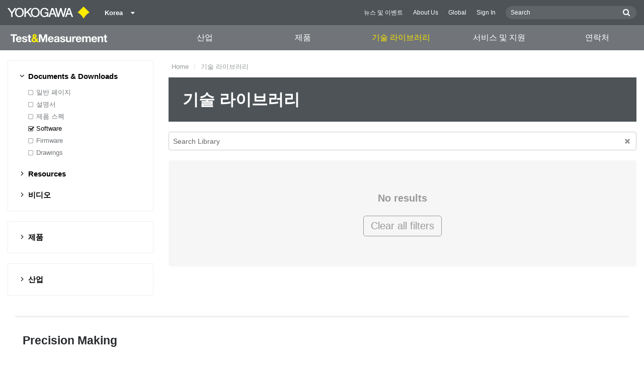

--- FILE ---
content_type: text/html; charset=UTF-8
request_url: https://tmi.yokogawa.com/kr/library/search/
body_size: 83820
content:
<!DOCTYPE html>
<!--[if lt IE 9]>      <html class="no-js lt-ie9" id="ng-app" ng-app="app" lang="ko"> <![endif]-->
<!--[if gt IE 8]><!--> <html class="no-js gt-ie8" id="ng-app" ng-app="app" lang="ko"> <!--<![endif]-->
<head>
	
	<meta charset="utf-8">
	<meta http-equiv="X-UA-Compatible" content="IE=edge,chrome=1">
	<meta name="viewport" content="width=device-width, initial-scale=1, minimum-scale=1.0">
								<meta name="title" content="기술 라이브러리 | Yokogawa Test &amp; Measurement Corporation">
					
	
			<meta class="swiftype" name="page_type" data-type="string" content="Default" />
		<meta class="swiftype" name="popularity" data-type="integer" content="3" />
		<meta class="swiftype" name="region" data-type="string" content="kr" />
		<meta class="swiftype" name="division" data-type="string" content="tmi" />
				
					
	
	
	
			<title>기술 라이브러리 | Yokogawa Test &amp;amp; Measurement Corporation</title>
	
	
			<link rel="canonical" href="https://tmi.yokogawa.com/kr/library/search/">
							<link rel="alternate" href="https://tmi.yokogawa.com/library/search/" hreflang="x-default" />
					<link rel="alternate" href="https://tmi.yokogawa.com/us/library/search/" hreflang="en-us" />
					<link rel="alternate" href="https://tmi.yokogawa.com/mx/library/search/" hreflang="es-mx" />
					<link rel="alternate" href="https://tmi.yokogawa.com/ca/library/search/" hreflang="en-ca" />
					<link rel="alternate" href="https://tmi.yokogawa.com/ar/library/search/" hreflang="es-ar" />
					<link rel="alternate" href="https://tmi.yokogawa.com/br/library/search/" hreflang="pt-br" />
					<link rel="alternate" href="https://tmi.yokogawa.com/cl/library/search/" hreflang="es-cl" />
					<link rel="alternate" href="https://tmi.yokogawa.com/eu/library/search/" hreflang="en-eu" />
					<link rel="alternate" href="https://tmi.yokogawa.com/bx/library/search/" hreflang="en-be" />
					<link rel="alternate" href="https://tmi.yokogawa.com/fr/library/search/" hreflang="fr-fr" />
					<link rel="alternate" href="https://tmi.yokogawa.com/de/library/search/" hreflang="de-de" />
					<link rel="alternate" href="https://tmi.yokogawa.com/it/library/search/" hreflang="it-it" />
					<link rel="alternate" href="https://tmi.yokogawa.com/es/library/search/" hreflang="es-es" />
					<link rel="alternate" href="https://tmi.yokogawa.com/uk/library/search/" hreflang="en-gb" />
					<link rel="alternate" href="https://tmi.yokogawa.com/ru/library/search/" hreflang="ru-ru" />
					<link rel="alternate" href="https://tmi.yokogawa.com/cn/library/search/" hreflang="zh-cn" />
					<link rel="alternate" href="https://tmi.yokogawa.com/in/library/search/" hreflang="hi-in" />
					<link rel="alternate" href="https://tmi.yokogawa.com/jp/library/search/" hreflang="ja-jp" />
					<link rel="alternate" href="https://tmi.yokogawa.com/kr/library/search/" hreflang="ko-kr" />
					<link rel="alternate" href="https://tmi.yokogawa.com/tw/library/search/" hreflang="zh-tw-tw" />
					<link rel="alternate" href="https://tmi.yokogawa.com/au/library/search/" hreflang="en-au" />
					<link rel="alternate" href="https://tmi.yokogawa.com/id/library/search/" hreflang="id-id" />
					<link rel="alternate" href="https://tmi.yokogawa.com/my/library/search/" hreflang="ms-my" />
					<link rel="alternate" href="https://tmi.yokogawa.com/nz/library/search/" hreflang="en-nz" />
					<link rel="alternate" href="https://tmi.yokogawa.com/ph/library/search/" hreflang="en-ph" />
					<link rel="alternate" href="https://tmi.yokogawa.com/sg/library/search/" hreflang="en-sg" />
					<link rel="alternate" href="https://tmi.yokogawa.com/th/library/search/" hreflang="th-th" />
					<link rel="alternate" href="https://tmi.yokogawa.com/vn/library/search/" hreflang="vi-vn" />
					<link rel="alternate" href="https://tmi.yokogawa.com/bh/library/search/" hreflang="en-bh" />
					<link rel="alternate" href="https://tmi.yokogawa.com/sa/library/search/" hreflang="ar-sa" />
					<link rel="alternate" href="https://tmi.yokogawa.com/se/library/search/" hreflang="sv-se" />
					<link rel="alternate" href="https://tmi.yokogawa.com/fi/library/search/" hreflang="fi-fi" />
					<link rel="alternate" href="https://tmi.yokogawa.com/no/library/search/" hreflang="no-no" />
					<link rel="alternate" href="https://tmi.yokogawa.com/dk/library/search/" hreflang="da-dk" />
					<link rel="alternate" href="https://tmi.yokogawa.com/is/library/search/" hreflang="is-is" />
					<link rel="alternate" href="https://tmi.yokogawa.com/nl/library/search/" hreflang="en-nl" />
					<link rel="alternate" href="https://tmi.yokogawa.com/be/library/search/" hreflang="en-be" />
					<link rel="alternate" href="https://tmi.yokogawa.com/lu/library/search/" hreflang="en-lu" />
			
    
			<link rel="shortcut icon" href="/img/favicon-tm.ico">
		<link rel="apple-touch-icon" sizes="57x57" href="/img/iphone_apple_touch_57x57.png">
	<link rel="apple-touch-icon" sizes="72x72" href="/img/ipad_72x72.png">
	<link rel="apple-touch-icon" sizes="114x114" href="/img/iphone4_retina_114x114.png">
	<link rel="apple-touch-icon" sizes="144x144" href="/img/ipad3_retina_144x144.png">

	
	
	
	        <link rel="stylesheet" href="/css/fonts/notosans-latin.css">
	
	
	        <link rel="stylesheet" href="/css/old/theme-tm-1966ebefcd.css">
		<style type="text/css">
			.is-aff {
				.accordion-container {
					font-size: 1.15em !important;
					p {
						font-size: inherit;
						line-height: inherit;
						font-weight: inherit;
					}
				}
			}
		</style>
	
	
		
		
	
			<script>
			window.wl_global_vars = {
				THEME: "tm",
				TRANSLATE: {
					frontend: {"company":"Company","edition_number":"Edition ::1","featured":"Featured","industries":"\uc0b0\uc5c5","location":"Location","new":"New","new_in":"New In","overview":"Overview","products":"\uc81c\ud488","show_email":"Show Email","show_phone":"Show Phone Number","back_to_top":"Back to Top"},
				},
				REGION_TITLE: "Korea",
				REGION_ID: 19,
				REGION_CODE: "kr",
				YOKO_DIV: 'tmi',
									COOKIE_LAW: 'EUCookieDisclaimerHide',
								CDN_LOCATION: '//web-material3.yokogawa.com',
				CSRF_TOKEN: 'PNgaSrv8yLQWPxJnbvIQcGmrqS9zKFr0ayoWTxFu',
				CONTACT_TEXT: '연락처',
				CONTACT_LINK: 'https://tmi.yokogawa.com/kr/contact/',
				API_BASE: 'https://tmi.yc3.yokocms.com'
			};
		</script>
	
	<!--[if lt IE 9]>
		<script src="//cdnjs.cloudflare.com/ajax/libs/html5shiv/3.6.2/html5shiv.js"></script>
		<script src="//cdnjs.cloudflare.com/ajax/libs/respond.js/1.1.0/respond.min.js"></script>
		<script src="//cdnjs.cloudflare.com/ajax/libs/json2/20140204/json2.min.js"></script>
		<script src="//cdnjs.cloudflare.com/ajax/libs/es5-shim/4.1.7/es5-shim.min.js"></script>
        <script src="/js/old/ie-head-12aaeb70c8.js"></script>
	<![endif]-->

	
	

	
	<script>
(function() {
  var didInit = false;
  function initMunchkin() {
    if(didInit === false) {
      didInit = true;
      Munchkin.init('591-TCV-738');
    }
  }
  var s = document.createElement('script');
  s.type = 'text/javascript';
  s.async = true;
  s.src = document.location.protocol + '//munchkin.marketo.net/munchkin.js';
  s.onreadystatechange = function() {
    if (this.readyState == 'complete' || this.readyState == 'loaded') {
      initMunchkin();
    }
  };
  s.onload = initMunchkin;
  document.getElementsByTagName('head')[0].appendChild(s);
})();
</script>

<script>
var _gas = _gas || [];
_gas.push(['_setAccount', 'UA-5563755-1']);
_gas.push(['_setSiteSpeedSampleRate', 100]);
_gas.push(['_trackPageview']);
_gas.push(['_gasTrackForms']);
_gas.push(['_gasTrackOutboundLinks']);
_gas.push(['_gasTrackMaxScroll']);
_gas.push(['_gasTrackDownloads']);
_gas.push(['_gasTrackYoutube', {force: true}]);
_gas.push(['_gasTrackVimeo', {force: true}]);
_gas.push(['_gasTrackMailto']);

(function() {
  var ga = document.createElement('script');
  ga.type = 'text/javascript';
  ga.async = true;
  ga.src = '//cdnjs.cloudflare.com/ajax/libs/gas/1.10.1/gas.min.js';
  var s = document.getElementsByTagName('script')[0];
  s.parentNode.insertBefore(ga, s);
  })();
</script>
</head>
	<!--[if lt IE 9]><body class="lt-ie9 theme-tm  lang-ko  " ng-controller="BaseController as baseCtrl" ng-class="{ 'active-mobile-menu': baseCtrl.activeMobileMenu }"> <![endif]-->
	<!--[if gt IE 8]><!--><body class="gt-ie8 theme-tm  lang-ko  " ng-controller="BaseController as baseCtrl" ng-class="{ 'active-mobile-menu': baseCtrl.activeMobileMenu }"> <!--<![endif]-->

	<div id="top"></div>
	<div data-elastic-exclude>
		
		<noscript><iframe src="//www.googletagmanager.com/ns.html?id=GTM-5657JN"
height="0" width="0" style="display:none;visibility:hidden"></iframe></noscript>
<script>(function(w,d,s,l,i){w[l]=w[l]||[];w[l].push({'gtm.start':
new Date().getTime(),event:'gtm.js'});var f=d.getElementsByTagName(s)[0],
j=d.createElement(s),dl=l!='dataLayer'?'&l='+l:'';j.async=true;j.src=
'//www.googletagmanager.com/gtm.js?id='+i+dl;f.parentNode.insertBefore(j,f);
})(window,document,'script','dataLayer','GTM-5657JN');</script>

		
			<nav class="mobile-menu">
	<div class="mobile-searchbox">
					<!-- static search box -->
<form action="https://tmi.yokogawa.com/kr/search" method="get" autocomplete="off" class="search-form" id="swiftype-search-form-rendered">
	<input autocomplete="off" type="text" class="search-form-input" name="q" title="Search" x-webkit-speech="" x-webkit-grammar="builtin:search" lang="en" dir="ltr" spellcheck="false" style="outline: none;" placeholder="Search" value="" />
	<input type="submit" value="submit" class="search-form-submit" title="Search" />
	<div class="search-form-icon"></div>
</form>
			</div>

	<ul ng-if="baseCtrl.fullNavList[baseCtrl.currentMenuDepth]" ng-cloak>
		<li class="mobile-menu-back left-arrow" ng-show="baseCtrl.fullNavList[baseCtrl.currentMenuDepth].parent">
			<a href="#" ng-click="baseCtrl.handleNavigationClick($event, baseCtrl.fullNavList[baseCtrl.currentMenuDepth].parent)" ng-show="baseCtrl.fullNavList[baseCtrl.fullNavList[baseCtrl.currentMenuDepth].parent].name">
				{{ baseCtrl.fullNavList[baseCtrl.fullNavList[baseCtrl.currentMenuDepth].parent].name }}
			</a>
			<a href="#" ng-click="baseCtrl.handleNavigationClick($event, baseCtrl.fullNavList[baseCtrl.currentMenuDepth].parent)" ng-hide="baseCtrl.fullNavList[baseCtrl.fullNavList[baseCtrl.currentMenuDepth].parent].name">
				Menu
			</a>
		</li>
		<li class="mobile-menu-browse-all" ng-if="baseCtrl.fullNavList[baseCtrl.currentMenuDepth].name">
			<a ng-href="{{ baseCtrl.fullNavList[baseCtrl.currentMenuDepth].url }}">
				{{ baseCtrl.fullNavList[baseCtrl.currentMenuDepth].name }}
			</a>
		</li>
		<li ng-repeat="child in baseCtrl.fullNavList[baseCtrl.currentMenuDepth].children" ng-class="{ 'right-arrow': baseCtrl.fullNavList[child].children.length, 'is-offsite': baseCtrl.fullNavList[child].offsite, 'is-active': child === baseCtrl.currentMenuItem }" ng-if="!baseCtrl.fullNavList[child].hidden && !baseCtrl.fullNavList[child].discontinued">
			<a href="#" ng-click="baseCtrl.handleNavigationClick($event, child)" ng-if="baseCtrl.fullNavList[child].children.length">
				{{ baseCtrl.fullNavList[child].name }}
			</a>
			<a ng-href="{{ baseCtrl.fullNavList[child].url }}" ng-if="!baseCtrl.fullNavList[child].children.length" ng-attr-target="{{ (baseCtrl.fullNavList[child].offsite) ? '_blank' : undefined }}">
				{{ baseCtrl.fullNavList[child].name }}
			</a>
		</li>

					<li ng-if="!baseCtrl.fullNavList[baseCtrl.currentMenuDepth].parent">
				<a href="https://tmi.yokogawa.com/kr/news/">
					뉴스 및 이벤트
				</a>
			</li>
					<li ng-if="!baseCtrl.fullNavList[baseCtrl.currentMenuDepth].parent">
				<a href="https://tmi.yokogawa.com/kr/about/">
					About Us
				</a>
			</li>
					<li ng-if="!baseCtrl.fullNavList[baseCtrl.currentMenuDepth].parent">
				<a href="/#set-region">
					Global
				</a>
			</li>
					<li ng-if="!baseCtrl.fullNavList[baseCtrl.currentMenuDepth].parent">
				<a href="https://www.yokogawa.com/member-site-info/">
					Sign In
				</a>
			</li>
			</ul>

	<div class="loading mobile-menu-loading" ng-if="!baseCtrl.fullNavList[baseCtrl.currentMenuDepth]">
		<div class="loading-animation">
			<div class="loading-ball"></div>
			<div class="loading-ball"></div>
			<div class="loading-ball"></div>
		</div>
		<div class="loading-message">Loading...</div>
	</div>
</nav>

	<div class="global-container">
		<header id="geoBanner" class="prompt-geolocate" ng-class="{ 'is-visible': baseCtrl.showGeoBanner() }" ng-cloak>
		<div class="prompt-container">
			<span class="prompt-close" ng-click="baseCtrl.closeGeoBanner()"></span>
			<span class="content"></span>
		</div>
	</header>

<header class="main-header has-main-header-bottom">
	<div class="main-header-container">
		<div class="row">
			<div class="columns">
				<div class="main-header-inner">
					<div class="main-header-left">
						<div class="logo">
															<a href="https://tmi.yokogawa.com/kr/" style="display: block; width: 173px; height: 50px;"></a>
													</div>

						
													<div class="region-selector">
								<a ng-class="{ 'active': baseCtrl.activeLocationMenu }" href="http://www.yokogawa.com/index.htm?mode=pc" ng-click="baseCtrl.toggleLocationMenu($event)">
									<span class="region-selector-text">
										Korea
									</span>
									<span class="region-selector-text-small">
										KR
									</span>&nbsp;&nbsp;
									<span class="fa fa-caret-down"></span>
								</a>
							</div>
											</div>

					<div class="main-header-right">
						<nav class="secondary-nav">
							<div class="links">
								<ul>
																			<li>
											<a href="https://tmi.yokogawa.com/kr/news/" title="뉴스 및 이벤트">
												뉴스 및 이벤트
											</a>
										</li>
																			<li>
											<a href="https://tmi.yokogawa.com/kr/about/" title="About Us">
												About Us
											</a>
										</li>
																			<li>
											<a href="/#set-region" title="Global">
												Global
											</a>
										</li>
																			<li>
											<a href="https://www.yokogawa.com/member-site-info/" title="Sign In" target="_blank">
												Sign In
											</a>
										</li>
																	</ul>
							</div>

							<div class="searchbox">
																	<script>
	function returnFilter() {
		var regionCode = 'kr';
		var division = '';
		var filters = {
			'page': {
				'region': [regionCode]
			}
		};
		if (division !== 'ia') {
			if (division === 'aff') {
				filters.page.division = [division];
				if (regionCode === 'ymi') {
					filters.page.region.push('gl');
					filters.page.division.push('tmi');
				} else if (regionCode === 'jp-ymi') {
					filters.page.region.push('jp');
					filters.page.division.push('tmi');
				}
			} else if (division === 'tmi') {
				var yca = ['us','ca','mx'];
				if (yca.indexOf(regionCode) >= 0) {
					filters.page.division = [division];
				}
			}
		}

		return filters;
	}
</script>
									<!-- static search box -->
<form action="https://tmi.yokogawa.com/kr/search" method="get" autocomplete="off" class="search-form" id="swiftype-search-form-rendered">
	<input autocomplete="off" type="text" class="search-form-input" name="q" title="Search" x-webkit-speech="" x-webkit-grammar="builtin:search" lang="en" dir="ltr" spellcheck="false" style="outline: none;" placeholder="Search" value="" />
	<input type="submit" value="submit" class="search-form-submit" title="Search" />
	<div class="search-form-icon"></div>
</form>
															</div>
						</nav>

											</div>
				</div>

				
				<a href="#" class="hamburger" ng-click="baseCtrl.toggleMobileNavigation($event)">
					<i class="fa fa-bars"></i>
				</a>
			</div>
		</div>
	</div>

			<div class="main-header-bottom">
			<div class="row">
				<div class="columns">
					<nav class="primary-nav">
			<div class="primary-nav-logo">
			<a class="tm-logo" href="https://tmi.yokogawa.com/kr/"><img src="/img/logo-tm-white-yellow.svg" width="194" height="16" alt="T&M Logo"></a>
		</div>
	
	<ul class="primary-nav-top-level">
									<li ng-class="{ 'hover': baseCtrl.activeMenuItem === 'industries' && baseCtrl.activeDesktopMenu, 'active': baseCtrl.isCurrent('/kr/industries/') }" ng-mouseover="baseCtrl.mouseEnterMenuItem('industries');" ng-mouseleave="baseCtrl.mouseLeaveMenuItem();"><a href="/kr/industries/">산업</a></li>
												<li ng-class="{ 'hover': baseCtrl.activeMenuItem === 'products' && baseCtrl.activeDesktopMenu, 'active': baseCtrl.isCurrent('/kr/solutions/products/') }" ng-mouseover="baseCtrl.mouseEnterMenuItem('products');" ng-mouseleave="baseCtrl.mouseLeaveMenuItem();"><a href="/kr/solutions/products/">제품</a></li>
												<li ng-class="{ 'hover': baseCtrl.activeMenuItem === 'technical_library' && baseCtrl.activeDesktopMenu, 'active': baseCtrl.isCurrent('/kr/library/') }" ng-mouseover="baseCtrl.mouseEnterMenuItem('technical_library');" ng-mouseleave="baseCtrl.mouseLeaveMenuItem();"><a href="/kr/library/">기술 라이브러리</a></li>
												<li ng-class="{ 'hover': baseCtrl.activeMenuItem === 'support' && baseCtrl.activeDesktopMenu, 'active': baseCtrl.isCurrent('/kr/support/') }" ng-mouseover="baseCtrl.mouseEnterMenuItem('support');" ng-mouseleave="baseCtrl.mouseLeaveMenuItem();"><a href="/kr/support/">서비스 및 지원</a></li>
												<li ng-class="{ 'active': baseCtrl.isCurrent('/kr/contact/') }"><a href="/kr/contact/">연락처</a></li>
						</ul>
</nav>
				</div>
			</div>
		</div>
	
			<nav class="mega-menu" ng-class="{ 'active': baseCtrl.activeDesktopMenu }" ng-mouseleave="baseCtrl.mouseLeaveMenuItem()" ng-mouseover="baseCtrl.preventMenuClose()" ng-cloak>
						<div ng-show="baseCtrl.activeMenuItem === 'industries'" class="mega-menu-industries">
									<div class="container">
						<div class="mega-menu-list-wrapper">
							<ul class="mega-menu-list mod-33" columnize="3">
																	<li>
		<a href="https://tmi.yokogawa.com/kr/industries/aerospace/" title="Aerospace">
		Aerospace
	</a>

		
			</li>
																	<li>
		<a href="https://tmi.yokogawa.com/kr/industries/appliances/" title="Appliances">
		Appliances
	</a>

		
			</li>
																	<li>
		<a href="https://tmi.yokogawa.com/kr/industries/data-centers/" title="Data Centers">
		Data Centers
	</a>

		
			</li>
																	<li>
		<a href="https://tmi.yokogawa.com/kr/industries/evs-transportation/" title="EVs &amp; Transportation">
		EVs &amp; Transportation
	</a>

		
			</li>
																	<li>
		<a href="https://tmi.yokogawa.com/kr/industries/industrial-consumer-electronics/" title="Industrial &amp; Consumer Electronics">
		Industrial &amp; Consumer Electronics
	</a>

		
			</li>
																	<li>
		<a href="https://tmi.yokogawa.com/kr/industries/motors-drives/" title="Motors &amp; Drives">
		Motors &amp; Drives
	</a>

		
			</li>
																	<li>
		<a href="https://tmi.yokogawa.com/kr/industries/optical-communications-networks/" title="Optical Communications &amp; Networks">
		Optical Communications &amp; Networks
	</a>

		
			</li>
																	<li>
		<a href="https://tmi.yokogawa.com/kr/industries/photonic-sensing-analysis/" title="Photonic Sensing &amp; Analysis">
		Photonic Sensing &amp; Analysis
	</a>

		
			</li>
																	<li>
		<a href="https://tmi.yokogawa.com/kr/industries/quantum-computing/" title="Quantum Computing">
		Quantum Computing
	</a>

		
			</li>
																	<li>
		<a href="https://tmi.yokogawa.com/kr/industries/renewable-energy/" title="Renewable Energy">
		Renewable Energy
	</a>

		
			</li>
																	<li>
		<a href="https://tmi.yokogawa.com/kr/industries/semiconductor-embedded-systems/" title="Semiconductor &amp; Embedded Systems">
		Semiconductor &amp; Embedded Systems
	</a>

		
			</li>
															</ul>
						</div>
					</div>
							</div>
								<div ng-show="baseCtrl.activeMenuItem === 'products'" class="mega-menu-products">
									<div class="mega-menu-container rm-p-left">
						<div class="mega-menu-col-container">
							<div class="mega-menu-col mega-menu-col-1">
								<ul class="mega-menu-links">
																			<li class=" is-parent"  ng-init="baseCtrl.preloadImage('//cdn.tmi.yokogawa.com/1/12/files/DLM3000_th_600px.png')" ng-class="{ 'is-active': baseCtrl.currentSubmenu.level1 === 'products-oscilloscopes' }" ng-mouseover="baseCtrl.setCurrentMegaMenuThumb('//cdn.tmi.yokogawa.com/1/12/files/DLM3000_th_600px.png', 'https://tmi.yokogawa.com/kr/solutions/products/oscilloscopes/'); baseCtrl.setSubmenu('products-oscilloscopes', null)">
		<a href="https://tmi.yokogawa.com/kr/solutions/products/oscilloscopes/" title="Oscilloscopes">
		Oscilloscopes
	</a>
	</li>
																			<li class=" is-parent"  ng-init="baseCtrl.preloadImage('//cdn.tmi.yokogawa.com/1/29/files/WT5000_th_600px.png')" ng-class="{ 'is-active': baseCtrl.currentSubmenu.level1 === 'products-power-analyzers-and-power-meters' }" ng-mouseover="baseCtrl.setCurrentMegaMenuThumb('//cdn.tmi.yokogawa.com/1/29/files/WT5000_th_600px.png', 'https://tmi.yokogawa.com/kr/solutions/products/power-analyzers/'); baseCtrl.setSubmenu('products-power-analyzers-and-power-meters', null)">
		<a href="https://tmi.yokogawa.com/kr/solutions/products/power-analyzers/" title="Power Analyzers and Power Meters">
		Power Analyzers and Power Meters
	</a>
	</li>
																			<li class=" is-parent"  ng-init="baseCtrl.preloadImage('//cdn.tmi.yokogawa.com/1/13/files/DL950_th_600px.png')" ng-class="{ 'is-active': baseCtrl.currentSubmenu.level1 === 'products-data-acquisition-daq' }" ng-mouseover="baseCtrl.setCurrentMegaMenuThumb('//cdn.tmi.yokogawa.com/1/13/files/DL950_th_600px.png', 'https://tmi.yokogawa.com/kr/solutions/products/data-acquisition-equipment/'); baseCtrl.setSubmenu('products-data-acquisition-daq', null)">
		<a href="https://tmi.yokogawa.com/kr/solutions/products/data-acquisition-equipment/" title="Data Acquisition (DAQ)">
		Data Acquisition (DAQ)
	</a>
	</li>
																			<li class=" is-parent"  ng-init="baseCtrl.preloadImage('//cdn.tmi.yokogawa.com/1/17/files/AQ6380_th_600px.png')" ng-class="{ 'is-active': baseCtrl.currentSubmenu.level1 === 'products-optical-test-equipment' }" ng-mouseover="baseCtrl.setCurrentMegaMenuThumb('//cdn.tmi.yokogawa.com/1/17/files/AQ6380_th_600px.png', 'https://tmi.yokogawa.com/kr/solutions/products/optical-measuring-instruments/'); baseCtrl.setSubmenu('products-optical-test-equipment', null)">
		<a href="https://tmi.yokogawa.com/kr/solutions/products/optical-measuring-instruments/" title="Optical Test Equipment">
		Optical Test Equipment
	</a>
	</li>
																			<li class=" is-parent"  ng-init="baseCtrl.preloadImage('//cdn.tmi.yokogawa.com/1/15/files/LS3300_th_600px.png')" ng-class="{ 'is-active': baseCtrl.currentSubmenu.level1 === 'products-signal-generators-sources-and-supplies' }" ng-mouseover="baseCtrl.setCurrentMegaMenuThumb('//cdn.tmi.yokogawa.com/1/15/files/LS3300_th_600px.png', 'https://tmi.yokogawa.com/kr/solutions/products/generators-sources/'); baseCtrl.setSubmenu('products-signal-generators-sources-and-supplies', null)">
		<a href="https://tmi.yokogawa.com/kr/solutions/products/generators-sources/" title="Signal Generators, Sources and Supplies">
		Signal Generators, Sources and Supplies
	</a>
	</li>
																			<li class=" is-parent"  ng-init="baseCtrl.preloadImage('//cdn.tmi.yokogawa.com/1/63/files/CW500_th_600px.png')" ng-class="{ 'is-active': baseCtrl.currentSubmenu.level1 === 'products-portable-and-handheld-instruments' }" ng-mouseover="baseCtrl.setCurrentMegaMenuThumb('//cdn.tmi.yokogawa.com/1/63/files/CW500_th_600px.png', 'https://tmi.yokogawa.com/kr/solutions/products/portable-and-bench-instruments/'); baseCtrl.setSubmenu('products-portable-and-handheld-instruments', null)">
		<a href="https://tmi.yokogawa.com/kr/solutions/products/portable-and-bench-instruments/" title="Portable and Handheld Instruments">
		Portable and Handheld Instruments
	</a>
	</li>
																			<li class=" is-parent"  ng-init="baseCtrl.preloadImage('//cdn.tmi.yokogawa.com/1/19/files/OtherTMInstruments_th_600px.png')" ng-class="{ 'is-active': baseCtrl.currentSubmenu.level1 === 'products-other-test-measurement-instruments' }" ng-mouseover="baseCtrl.setCurrentMegaMenuThumb('//cdn.tmi.yokogawa.com/1/19/files/OtherTMInstruments_th_600px.png', 'https://tmi.yokogawa.com/kr/solutions/products/other-test-measurement-instruments/'); baseCtrl.setSubmenu('products-other-test-measurement-instruments', null)">
		<a href="https://tmi.yokogawa.com/kr/solutions/products/other-test-measurement-instruments/" title="Other Test &amp; Measurement Instruments">
		Other Test &amp; Measurement Instruments
	</a>
	</li>
																			<li class=" is-parent"  ng-init="baseCtrl.preloadImage('//cdn.tmi.yokogawa.com/1/7941/files/Accessories.png')" ng-class="{ 'is-active': baseCtrl.currentSubmenu.level1 === 'products-accessories' }" ng-mouseover="baseCtrl.setCurrentMegaMenuThumb('//cdn.tmi.yokogawa.com/1/7941/files/Accessories.png', 'https://tmi.yokogawa.com/kr/solutions/products/accessories/'); baseCtrl.setSubmenu('products-accessories', null)">
		<a href="https://tmi.yokogawa.com/kr/solutions/products/accessories/" title="Accessories">
		Accessories
	</a>
	</li>
																			<li class=" "  ng-init="baseCtrl.preloadImage('')" ng-class="{ 'is-active': baseCtrl.currentSubmenu.level1 === 'products-중단된-제품' }" ng-mouseover="baseCtrl.setCurrentMegaMenuThumb('', 'https://tmi.yokogawa.com/kr/solutions/discontinued/'); baseCtrl.setSubmenu(null, null)">
		<a href="https://tmi.yokogawa.com/kr/solutions/discontinued/" title="중단된 제품">
		중단된 제품
	</a>
	</li>
																	</ul>
							</div>

							<div class="mega-menu-col mega-menu-col-2" ng-class="{ 'is-active': baseCtrl.currentSubmenu.level1 }" ng-if="baseCtrl.currentSubmenu.level1">
																											<ul class="mega-menu-links" ng-if="baseCtrl.currentSubmenu.level1 === 'products-oscilloscopes'">
																							<li class=" is-parent"  ng-init="baseCtrl.preloadImage('//cdn.tmi.yokogawa.com/1/22/files/DLM5000_th_600px.png')" ng-class="{ 'is-active': baseCtrl.currentSubmenu.level2 === 'products-oscilloscopes-mixed-signal-oscilloscopes' }" ng-mouseover="baseCtrl.setCurrentMegaMenuThumb('//cdn.tmi.yokogawa.com/1/22/files/DLM5000_th_600px.png', 'https://tmi.yokogawa.com/kr/solutions/products/oscilloscopes/digital-and-mixed-signal-oscilloscopes/'); baseCtrl.setSubmenu('products-oscilloscopes', 'products-oscilloscopes-mixed-signal-oscilloscopes', null)">
		<a href="https://tmi.yokogawa.com/kr/solutions/products/oscilloscopes/digital-and-mixed-signal-oscilloscopes/" title="Mixed Signal Oscilloscopes">
		Mixed Signal Oscilloscopes
	</a>
	</li>
																							<li class=" is-parent"  ng-init="baseCtrl.preloadImage('//cdn.tmi.yokogawa.com/1/27/files/DL950_th_600px.png')" ng-class="{ 'is-active': baseCtrl.currentSubmenu.level2 === 'products-oscilloscopes-isolated-oscilloscopes-scopecorders' }" ng-mouseover="baseCtrl.setCurrentMegaMenuThumb('//cdn.tmi.yokogawa.com/1/27/files/DL950_th_600px.png', 'https://tmi.yokogawa.com/kr/solutions/products/oscilloscopes/scopecorders/'); baseCtrl.setSubmenu('products-oscilloscopes', 'products-oscilloscopes-isolated-oscilloscopes-scopecorders', null)">
		<a href="https://tmi.yokogawa.com/kr/solutions/products/oscilloscopes/scopecorders/" title="Isolated Oscilloscopes | ScopeCorders">
		Isolated Oscilloscopes | ScopeCorders
	</a>
	</li>
																							<li class=" is-parent"  ng-init="baseCtrl.preloadImage('//cdn.tmi.yokogawa.com/1/25/files/IS8000_th_600px.png')" ng-class="{ 'is-active': baseCtrl.currentSubmenu.level2 === 'products-oscilloscopes-oscilloscope-application-software' }" ng-mouseover="baseCtrl.setCurrentMegaMenuThumb('//cdn.tmi.yokogawa.com/1/25/files/IS8000_th_600px.png', 'https://tmi.yokogawa.com/kr/solutions/products/oscilloscopes/oscilloscopes-application-software/'); baseCtrl.setSubmenu('products-oscilloscopes', 'products-oscilloscopes-oscilloscope-application-software', null)">
		<a href="https://tmi.yokogawa.com/kr/solutions/products/oscilloscopes/oscilloscopes-application-software/" title="Oscilloscope Application Software">
		Oscilloscope Application Software
	</a>
	</li>
																							<li class=" is-parent"  ng-init="baseCtrl.preloadImage('//cdn.tmi.yokogawa.com/1/56/files/voltage-probes.png')" ng-class="{ 'is-active': baseCtrl.currentSubmenu.level2 === 'products-oscilloscopes-voltage-probes' }" ng-mouseover="baseCtrl.setCurrentMegaMenuThumb('//cdn.tmi.yokogawa.com/1/56/files/voltage-probes.png', 'https://tmi.yokogawa.com/kr/solutions/products/oscilloscopes/voltage-probes/'); baseCtrl.setSubmenu('products-oscilloscopes', 'products-oscilloscopes-voltage-probes', null)">
		<a href="https://tmi.yokogawa.com/kr/solutions/products/oscilloscopes/voltage-probes/" title="Voltage Probes">
		Voltage Probes
	</a>
	</li>
																							<li class=" is-parent"  ng-init="baseCtrl.preloadImage('//cdn.tmi.yokogawa.com/1/57/files/CurrentProbes_th_600px.png')" ng-class="{ 'is-active': baseCtrl.currentSubmenu.level2 === 'products-oscilloscopes-current-probes' }" ng-mouseover="baseCtrl.setCurrentMegaMenuThumb('//cdn.tmi.yokogawa.com/1/57/files/CurrentProbes_th_600px.png', 'https://tmi.yokogawa.com/kr/solutions/products/oscilloscopes/current-probes/'); baseCtrl.setSubmenu('products-oscilloscopes', 'products-oscilloscopes-current-probes', null)">
		<a href="https://tmi.yokogawa.com/kr/solutions/products/oscilloscopes/current-probes/" title="Current Probes">
		Current Probes
	</a>
	</li>
																							<li class=" is-parent"  ng-init="baseCtrl.preloadImage('//cdn.tmi.yokogawa.com/1/51/files/logic-probes.png')" ng-class="{ 'is-active': baseCtrl.currentSubmenu.level2 === 'products-oscilloscopes-logic-probes' }" ng-mouseover="baseCtrl.setCurrentMegaMenuThumb('//cdn.tmi.yokogawa.com/1/51/files/logic-probes.png', 'https://tmi.yokogawa.com/kr/solutions/products/oscilloscopes/logic-probes/'); baseCtrl.setSubmenu('products-oscilloscopes', 'products-oscilloscopes-logic-probes', null)">
		<a href="https://tmi.yokogawa.com/kr/solutions/products/oscilloscopes/logic-probes/" title="Logic Probes">
		Logic Probes
	</a>
	</li>
																							<li class=" is-parent"  ng-init="baseCtrl.preloadImage('//cdn.tmi.yokogawa.com/1/24/files/oscilloscope-accessories.png')" ng-class="{ 'is-active': baseCtrl.currentSubmenu.level2 === 'products-oscilloscopes-oscilloscope-accessories' }" ng-mouseover="baseCtrl.setCurrentMegaMenuThumb('//cdn.tmi.yokogawa.com/1/24/files/oscilloscope-accessories.png', 'https://tmi.yokogawa.com/kr/solutions/products/oscilloscopes/oscilloscope-accessories/'); baseCtrl.setSubmenu('products-oscilloscopes', 'products-oscilloscopes-oscilloscope-accessories', null)">
		<a href="https://tmi.yokogawa.com/kr/solutions/products/oscilloscopes/oscilloscope-accessories/" title="Oscilloscope Accessories">
		Oscilloscope Accessories
	</a>
	</li>
																							<li class=" is-parent"  ng-init="baseCtrl.preloadImage('//cdn.tmi.yokogawa.com/1/7512/files/ScopecorderAccessories_th_600px.png')" ng-class="{ 'is-active': baseCtrl.currentSubmenu.level2 === 'products-oscilloscopes-scopecorder-accessories' }" ng-mouseover="baseCtrl.setCurrentMegaMenuThumb('//cdn.tmi.yokogawa.com/1/7512/files/ScopecorderAccessories_th_600px.png', 'https://tmi.yokogawa.com/kr/solutions/products/oscilloscopes/scopecorders-accessories/'); baseCtrl.setSubmenu('products-oscilloscopes', 'products-oscilloscopes-scopecorder-accessories', null)">
		<a href="https://tmi.yokogawa.com/kr/solutions/products/oscilloscopes/scopecorders-accessories/" title="ScopeCorder Accessories">
		ScopeCorder Accessories
	</a>
	</li>
																					</ul>
																																				<ul class="mega-menu-links" ng-if="baseCtrl.currentSubmenu.level1 === 'products-power-analyzers-and-power-meters'">
																							<li class=" "  ng-init="baseCtrl.preloadImage('//cdn.tmi.yokogawa.com/1/7088/files/WT5000_th_600px.png')" ng-class="{ 'is-active': baseCtrl.currentSubmenu.level2 === 'products-power-analyzers-and-power-meters-wt5000-highest-precision' }" ng-mouseover="baseCtrl.setCurrentMegaMenuThumb('//cdn.tmi.yokogawa.com/1/7088/files/WT5000_th_600px.png', 'https://tmi.yokogawa.com/kr/solutions/products/power-analyzers/wt5000/'); baseCtrl.setSubmenu('products-power-analyzers-and-power-meters', null, null)">
		<a href="https://tmi.yokogawa.com/kr/solutions/products/power-analyzers/wt5000/" title="WT5000 - Highest Precision">
		WT5000 - Highest Precision
	</a>
	</li>
																							<li class=" "  ng-init="baseCtrl.preloadImage('//cdn.tmi.yokogawa.com/1/10145/files/WT1800R_th_600px.png')" ng-class="{ 'is-active': baseCtrl.currentSubmenu.level2 === 'products-power-analyzers-and-power-meters-wt1800r-high-performance' }" ng-mouseover="baseCtrl.setCurrentMegaMenuThumb('//cdn.tmi.yokogawa.com/1/10145/files/WT1800R_th_600px.png', 'https://tmi.yokogawa.com/kr/solutions/products/power-analyzers/wt1800r-high-performance-power-analyzer/'); baseCtrl.setSubmenu('products-power-analyzers-and-power-meters', null, null)">
		<a href="https://tmi.yokogawa.com/kr/solutions/products/power-analyzers/wt1800r-high-performance-power-analyzer/" title="WT1800R High-Performance">
		WT1800R High-Performance
	</a>
	</li>
																							<li class=" "  ng-init="baseCtrl.preloadImage('//cdn.tmi.yokogawa.com/1/268/files/WT500_th_600px.png')" ng-class="{ 'is-active': baseCtrl.currentSubmenu.level2 === 'products-power-analyzers-and-power-meters-wt500-mid-range' }" ng-mouseover="baseCtrl.setCurrentMegaMenuThumb('//cdn.tmi.yokogawa.com/1/268/files/WT500_th_600px.png', 'https://tmi.yokogawa.com/kr/solutions/products/power-analyzers/wt500-power-analyzer/'); baseCtrl.setSubmenu('products-power-analyzers-and-power-meters', null, null)">
		<a href="https://tmi.yokogawa.com/kr/solutions/products/power-analyzers/wt500-power-analyzer/" title="WT500 - Mid Range">
		WT500 - Mid Range
	</a>
	</li>
																							<li class=" "  ng-init="baseCtrl.preloadImage('//cdn.tmi.yokogawa.com/1/266/files/WT300_th_600px..png')" ng-class="{ 'is-active': baseCtrl.currentSubmenu.level2 === 'products-power-analyzers-and-power-meters-wt300e-economy' }" ng-mouseover="baseCtrl.setCurrentMegaMenuThumb('//cdn.tmi.yokogawa.com/1/266/files/WT300_th_600px..png', 'https://tmi.yokogawa.com/kr/solutions/products/power-analyzers/digital-power-meter-wt300e/'); baseCtrl.setSubmenu('products-power-analyzers-and-power-meters', null, null)">
		<a href="https://tmi.yokogawa.com/kr/solutions/products/power-analyzers/digital-power-meter-wt300e/" title="WT300E - Economy">
		WT300E - Economy
	</a>
	</li>
																							<li class=" "  ng-init="baseCtrl.preloadImage('//cdn.tmi.yokogawa.com/1/110/files/px8000 thumbnail.png')" ng-class="{ 'is-active': baseCtrl.currentSubmenu.level2 === 'products-power-analyzers-and-power-meters-px8000-transient-power-analyzer' }" ng-mouseover="baseCtrl.setCurrentMegaMenuThumb('//cdn.tmi.yokogawa.com/1/110/files/px8000 thumbnail.png', 'https://tmi.yokogawa.com/kr/solutions/products/power-analyzers/px8000-precision-power-scope/'); baseCtrl.setSubmenu('products-power-analyzers-and-power-meters', null, null)">
		<a href="https://tmi.yokogawa.com/kr/solutions/products/power-analyzers/px8000-precision-power-scope/" title="PX8000 - Transient Power Analyzer">
		PX8000 - Transient Power Analyzer
	</a>
	</li>
																							<li class=" "  ng-init="baseCtrl.preloadImage('//cdn.tmi.yokogawa.com/1/369/files/CW500_th_600px.png')" ng-class="{ 'is-active': baseCtrl.currentSubmenu.level2 === 'products-power-analyzers-and-power-meters-cw500-power-quality-analyzer' }" ng-mouseover="baseCtrl.setCurrentMegaMenuThumb('//cdn.tmi.yokogawa.com/1/369/files/CW500_th_600px.png', 'https://tmi.yokogawa.com/kr/solutions/products/power-analyzers/cw500-power-quality-analyzer/'); baseCtrl.setSubmenu('products-power-analyzers-and-power-meters', null, null)">
		<a href="https://tmi.yokogawa.com/kr/solutions/products/power-analyzers/cw500-power-quality-analyzer/" title="CW500 - Power Quality Analyzer">
		CW500 - Power Quality Analyzer
	</a>
	</li>
																							<li class=" is-parent"  ng-init="baseCtrl.preloadImage('//cdn.tmi.yokogawa.com/1/30/files/IS8000_th_600px.png')" ng-class="{ 'is-active': baseCtrl.currentSubmenu.level2 === 'products-power-analyzers-and-power-meters-power-measurement-application-software' }" ng-mouseover="baseCtrl.setCurrentMegaMenuThumb('//cdn.tmi.yokogawa.com/1/30/files/IS8000_th_600px.png', 'https://tmi.yokogawa.com/kr/solutions/products/power-analyzers/power-measurement-application-software/'); baseCtrl.setSubmenu('products-power-analyzers-and-power-meters', 'products-power-analyzers-and-power-meters-power-measurement-application-software', null)">
		<a href="https://tmi.yokogawa.com/kr/solutions/products/power-analyzers/power-measurement-application-software/" title="Power Measurement Application Software">
		Power Measurement Application Software
	</a>
	</li>
																							<li class=" is-parent"  ng-init="baseCtrl.preloadImage('//cdn.tmi.yokogawa.com/fcdb60c4e21d94611998f74e7839621293e2a519.png')" ng-class="{ 'is-active': baseCtrl.currentSubmenu.level2 === 'products-power-analyzers-and-power-meters-power-analyzer-accessories' }" ng-mouseover="baseCtrl.setCurrentMegaMenuThumb('//cdn.tmi.yokogawa.com/fcdb60c4e21d94611998f74e7839621293e2a519.png', 'https://tmi.yokogawa.com/kr/solutions/products/power-analyzers/digital-power-analyzer-accessories/'); baseCtrl.setSubmenu('products-power-analyzers-and-power-meters', 'products-power-analyzers-and-power-meters-power-analyzer-accessories', null)">
		<a href="https://tmi.yokogawa.com/kr/solutions/products/power-analyzers/digital-power-analyzer-accessories/" title="Power Analyzer Accessories">
		Power Analyzer Accessories
	</a>
	</li>
																					</ul>
																																				<ul class="mega-menu-links" ng-if="baseCtrl.currentSubmenu.level1 === 'products-data-acquisition-daq'">
																							<li class=" is-parent"  ng-init="baseCtrl.preloadImage('//cdn.tmi.yokogawa.com/1/27/files/DL950_th_600px.png')" ng-class="{ 'is-active': baseCtrl.currentSubmenu.level2 === 'products-data-acquisition-daq-isolated-oscilloscopes-scopecorders' }" ng-mouseover="baseCtrl.setCurrentMegaMenuThumb('//cdn.tmi.yokogawa.com/1/27/files/DL950_th_600px.png', 'https://tmi.yokogawa.com/kr/solutions/products/data-acquisition-equipment/scopecorders/'); baseCtrl.setSubmenu('products-data-acquisition-daq', 'products-data-acquisition-daq-isolated-oscilloscopes-scopecorders', null)">
		<a href="https://tmi.yokogawa.com/kr/solutions/products/data-acquisition-equipment/scopecorders/" title="Isolated Oscilloscopes | ScopeCorders">
		Isolated Oscilloscopes | ScopeCorders
	</a>
	</li>
																							<li class=" is-parent"  ng-init="baseCtrl.preloadImage('//cdn.tmi.yokogawa.com/1/26/files/SL2000_th_600px.png')" ng-class="{ 'is-active': baseCtrl.currentSubmenu.level2 === 'products-data-acquisition-daq-high-speed-data-acquisition' }" ng-mouseover="baseCtrl.setCurrentMegaMenuThumb('//cdn.tmi.yokogawa.com/1/26/files/SL2000_th_600px.png', 'https://tmi.yokogawa.com/kr/solutions/products/data-acquisition-equipment/high-speed-data-acquisition/'); baseCtrl.setSubmenu('products-data-acquisition-daq', 'products-data-acquisition-daq-high-speed-data-acquisition', null)">
		<a href="https://tmi.yokogawa.com/kr/solutions/products/data-acquisition-equipment/high-speed-data-acquisition/" title="High Speed Data Acquisition">
		High Speed Data Acquisition
	</a>
	</li>
																							<li class=" is-parent"  ng-init="baseCtrl.preloadImage('//cdn.tmi.yokogawa.com/1/28/files/GM10_th_600px.png')" ng-class="{ 'is-active': baseCtrl.currentSubmenu.level2 === 'products-data-acquisition-daq-low-speed-daq-industrial-recorders' }" ng-mouseover="baseCtrl.setCurrentMegaMenuThumb('//cdn.tmi.yokogawa.com/1/28/files/GM10_th_600px.png', 'https://tmi.yokogawa.com/kr/solutions/products/data-acquisition-equipment/low-speed-daq-industrial-recorders/'); baseCtrl.setSubmenu('products-data-acquisition-daq', 'products-data-acquisition-daq-low-speed-daq-industrial-recorders', null)">
		<a href="https://tmi.yokogawa.com/kr/solutions/products/data-acquisition-equipment/low-speed-daq-industrial-recorders/" title="Low Speed DAQ &amp; Industrial Recorders">
		Low Speed DAQ &amp; Industrial Recorders
	</a>
	</li>
																					</ul>
																																				<ul class="mega-menu-links" ng-if="baseCtrl.currentSubmenu.level1 === 'products-optical-test-equipment'">
																							<li class=" is-parent"  ng-init="baseCtrl.preloadImage('//cdn.tmi.yokogawa.com/1/36/files/AQ6380_th_600px.png')" ng-class="{ 'is-active': baseCtrl.currentSubmenu.level2 === 'products-optical-test-equipment-optical-spectrum-analyzers' }" ng-mouseover="baseCtrl.setCurrentMegaMenuThumb('//cdn.tmi.yokogawa.com/1/36/files/AQ6380_th_600px.png', 'https://tmi.yokogawa.com/kr/solutions/products/optical-measuring-instruments/optical-spectrum-analyzers/'); baseCtrl.setSubmenu('products-optical-test-equipment', 'products-optical-test-equipment-optical-spectrum-analyzers', null)">
		<a href="https://tmi.yokogawa.com/kr/solutions/products/optical-measuring-instruments/optical-spectrum-analyzers/" title="Optical Spectrum Analyzers">
		Optical Spectrum Analyzers
	</a>
	</li>
																							<li class=" is-parent"  ng-init="baseCtrl.preloadImage('//cdn.tmi.yokogawa.com/1/37/files/AQ7290_th_600px.png')" ng-class="{ 'is-active': baseCtrl.currentSubmenu.level2 === 'products-optical-test-equipment-optical-time-domain-reflectometers' }" ng-mouseover="baseCtrl.setCurrentMegaMenuThumb('//cdn.tmi.yokogawa.com/1/37/files/AQ7290_th_600px.png', 'https://tmi.yokogawa.com/kr/solutions/products/optical-measuring-instruments/optical-time-domain-reflectometer/'); baseCtrl.setSubmenu('products-optical-test-equipment', 'products-optical-test-equipment-optical-time-domain-reflectometers', null)">
		<a href="https://tmi.yokogawa.com/kr/solutions/products/optical-measuring-instruments/optical-time-domain-reflectometer/" title="Optical Time Domain Reflectometers">
		Optical Time Domain Reflectometers
	</a>
	</li>
																							<li class=" is-parent"  ng-init="baseCtrl.preloadImage('//cdn.tmi.yokogawa.com/1/38/files/AQ6150_th_600px.png')" ng-class="{ 'is-active': baseCtrl.currentSubmenu.level2 === 'products-optical-test-equipment-optical-wavelength-meters' }" ng-mouseover="baseCtrl.setCurrentMegaMenuThumb('//cdn.tmi.yokogawa.com/1/38/files/AQ6150_th_600px.png', 'https://tmi.yokogawa.com/kr/solutions/products/optical-measuring-instruments/optical-wavelength-meter/'); baseCtrl.setSubmenu('products-optical-test-equipment', 'products-optical-test-equipment-optical-wavelength-meters', null)">
		<a href="https://tmi.yokogawa.com/kr/solutions/products/optical-measuring-instruments/optical-wavelength-meter/" title="Optical Wavelength Meters">
		Optical Wavelength Meters
	</a>
	</li>
																							<li class=" is-parent"  ng-init="baseCtrl.preloadImage('//cdn.tmi.yokogawa.com/1/48/files/AQ2200_th_600px.png')" ng-class="{ 'is-active': baseCtrl.currentSubmenu.level2 === 'products-optical-test-equipment-optical-component-test-system' }" ng-mouseover="baseCtrl.setCurrentMegaMenuThumb('//cdn.tmi.yokogawa.com/1/48/files/AQ2200_th_600px.png', 'https://tmi.yokogawa.com/kr/solutions/products/optical-measuring-instruments/multi-application-test-system/'); baseCtrl.setSubmenu('products-optical-test-equipment', 'products-optical-test-equipment-optical-component-test-system', null)">
		<a href="https://tmi.yokogawa.com/kr/solutions/products/optical-measuring-instruments/multi-application-test-system/" title="Optical Component Test System">
		Optical Component Test System
	</a>
	</li>
																							<li class=" is-parent"  ng-init="baseCtrl.preloadImage('//cdn.tmi.yokogawa.com/1/10119/files/AQ7420_only_th_600px.png')" ng-class="{ 'is-active': baseCtrl.currentSubmenu.level2 === 'products-optical-test-equipment-high-resolution-reflectometers' }" ng-mouseover="baseCtrl.setCurrentMegaMenuThumb('//cdn.tmi.yokogawa.com/1/10119/files/AQ7420_only_th_600px.png', 'https://tmi.yokogawa.com/kr/solutions/products/optical-measuring-instruments/high-resolution-reflectometer/'); baseCtrl.setSubmenu('products-optical-test-equipment', 'products-optical-test-equipment-high-resolution-reflectometers', null)">
		<a href="https://tmi.yokogawa.com/kr/solutions/products/optical-measuring-instruments/high-resolution-reflectometer/" title="High-Resolution Reflectometers">
		High-Resolution Reflectometers
	</a>
	</li>
																							<li class=" is-parent"  ng-init="baseCtrl.preloadImage('//cdn.tmi.yokogawa.com/1/52/files/PortablePowerMeters_th_600px.png')" ng-class="{ 'is-active': baseCtrl.currentSubmenu.level2 === 'products-optical-test-equipment-portable-power-meters-and-light-sources' }" ng-mouseover="baseCtrl.setCurrentMegaMenuThumb('//cdn.tmi.yokogawa.com/1/52/files/PortablePowerMeters_th_600px.png', 'https://tmi.yokogawa.com/kr/solutions/products/optical-measuring-instruments/portable-power-meters-and-light-sources/'); baseCtrl.setSubmenu('products-optical-test-equipment', 'products-optical-test-equipment-portable-power-meters-and-light-sources', null)">
		<a href="https://tmi.yokogawa.com/kr/solutions/products/optical-measuring-instruments/portable-power-meters-and-light-sources/" title="Portable Power Meters and Light Sources">
		Portable Power Meters and Light Sources
	</a>
	</li>
																							<li class=" is-parent"  ng-init="baseCtrl.preloadImage('//cdn.tmi.yokogawa.com/1/16/files/AQ1300_th_600px.png')" ng-class="{ 'is-active': baseCtrl.currentSubmenu.level2 === 'products-optical-test-equipment-portable-ethernet-testers' }" ng-mouseover="baseCtrl.setCurrentMegaMenuThumb('//cdn.tmi.yokogawa.com/1/16/files/AQ1300_th_600px.png', 'https://tmi.yokogawa.com/kr/solutions/products/optical-measuring-instruments/portable-ethernet-testers/'); baseCtrl.setSubmenu('products-optical-test-equipment', 'products-optical-test-equipment-portable-ethernet-testers', null)">
		<a href="https://tmi.yokogawa.com/kr/solutions/products/optical-measuring-instruments/portable-ethernet-testers/" title="Portable Ethernet Testers">
		Portable Ethernet Testers
	</a>
	</li>
																					</ul>
																																				<ul class="mega-menu-links" ng-if="baseCtrl.currentSubmenu.level1 === 'products-signal-generators-sources-and-supplies'">
																							<li class=" is-parent"  ng-init="baseCtrl.preloadImage('//cdn.tmi.yokogawa.com/c36d9e70476c13a4c514c560c5e4d64679d4c9bb.png')" ng-class="{ 'is-active': baseCtrl.currentSubmenu.level2 === 'products-signal-generators-sources-and-supplies-source-measure-units' }" ng-mouseover="baseCtrl.setCurrentMegaMenuThumb('//cdn.tmi.yokogawa.com/c36d9e70476c13a4c514c560c5e4d64679d4c9bb.png', 'https://tmi.yokogawa.com/kr/solutions/products/generators-sources/source-measure-units/'); baseCtrl.setSubmenu('products-signal-generators-sources-and-supplies', 'products-signal-generators-sources-and-supplies-source-measure-units', null)">
		<a href="https://tmi.yokogawa.com/kr/solutions/products/generators-sources/source-measure-units/" title="Source Measure Units">
		Source Measure Units
	</a>
	</li>
																							<li class=" is-parent"  ng-init="baseCtrl.preloadImage('//cdn.tmi.yokogawa.com/1a031aca6ef3462e61093f5920acf3f7a13b8bc2.png')" ng-class="{ 'is-active': baseCtrl.currentSubmenu.level2 === 'products-signal-generators-sources-and-supplies-programmable-dc-sources' }" ng-mouseover="baseCtrl.setCurrentMegaMenuThumb('//cdn.tmi.yokogawa.com/1a031aca6ef3462e61093f5920acf3f7a13b8bc2.png', 'https://tmi.yokogawa.com/kr/solutions/products/generators-sources/programmable-dc-sources/'); baseCtrl.setSubmenu('products-signal-generators-sources-and-supplies', 'products-signal-generators-sources-and-supplies-programmable-dc-sources', null)">
		<a href="https://tmi.yokogawa.com/kr/solutions/products/generators-sources/programmable-dc-sources/" title="Programmable DC Sources">
		Programmable DC Sources
	</a>
	</li>
																							<li class=" is-parent"  ng-init="baseCtrl.preloadImage('//cdn.tmi.yokogawa.com/ae090c75960f58dfb82de66daf4aef50939e997a.jpg')" ng-class="{ 'is-active': baseCtrl.currentSubmenu.level2 === 'products-signal-generators-sources-and-supplies-voltage-and-current-calibrators-and-standards' }" ng-mouseover="baseCtrl.setCurrentMegaMenuThumb('//cdn.tmi.yokogawa.com/ae090c75960f58dfb82de66daf4aef50939e997a.jpg', 'https://tmi.yokogawa.com/kr/solutions/products/generators-sources/standard/'); baseCtrl.setSubmenu('products-signal-generators-sources-and-supplies', 'products-signal-generators-sources-and-supplies-voltage-and-current-calibrators-and-standards', null)">
		<a href="https://tmi.yokogawa.com/kr/solutions/products/generators-sources/standard/" title="Voltage and Current Calibrators and Standards">
		Voltage and Current Calibrators and Standards
	</a>
	</li>
																							<li class=" is-parent"  ng-init="baseCtrl.preloadImage('//cdn.tmi.yokogawa.com/9bc027cbd1154b89f1c4b92139ffc0ac640c61d4.jpg')" ng-class="{ 'is-active': baseCtrl.currentSubmenu.level2 === 'products-signal-generators-sources-and-supplies-digital-multimeters' }" ng-mouseover="baseCtrl.setCurrentMegaMenuThumb('//cdn.tmi.yokogawa.com/9bc027cbd1154b89f1c4b92139ffc0ac640c61d4.jpg', 'https://tmi.yokogawa.com/kr/solutions/products/generators-sources/digital-multimeters/'); baseCtrl.setSubmenu('products-signal-generators-sources-and-supplies', 'products-signal-generators-sources-and-supplies-digital-multimeters', null)">
		<a href="https://tmi.yokogawa.com/kr/solutions/products/generators-sources/digital-multimeters/" title="Digital Multimeters">
		Digital Multimeters
	</a>
	</li>
																					</ul>
																																				<ul class="mega-menu-links" ng-if="baseCtrl.currentSubmenu.level1 === 'products-portable-and-handheld-instruments'">
																							<li class=" is-parent"  ng-init="baseCtrl.preloadImage('//cdn.tmi.yokogawa.com/1/66/files/2793.png')" ng-class="{ 'is-active': baseCtrl.currentSubmenu.level2 === 'products-portable-and-handheld-instruments-dc-precision-measuring' }" ng-mouseover="baseCtrl.setCurrentMegaMenuThumb('//cdn.tmi.yokogawa.com/1/66/files/2793.png', 'https://tmi.yokogawa.com/kr/solutions/products/portable-and-bench-instruments/dc-precision-measuring/'); baseCtrl.setSubmenu('products-portable-and-handheld-instruments', 'products-portable-and-handheld-instruments-dc-precision-measuring', null)">
		<a href="https://tmi.yokogawa.com/kr/solutions/products/portable-and-bench-instruments/dc-precision-measuring/" title="DC Precision Measuring">
		DC Precision Measuring
	</a>
	</li>
																							<li class=" is-parent"  ng-init="baseCtrl.preloadImage('//cdn.tmi.yokogawa.com/1/67/files/MY600_JIS_256.png')" ng-class="{ 'is-active': baseCtrl.currentSubmenu.level2 === 'products-portable-and-handheld-instruments-insulation-testers' }" ng-mouseover="baseCtrl.setCurrentMegaMenuThumb('//cdn.tmi.yokogawa.com/1/67/files/MY600_JIS_256.png', 'https://tmi.yokogawa.com/kr/solutions/products/portable-and-bench-instruments/insulation-testers/'); baseCtrl.setSubmenu('products-portable-and-handheld-instruments', 'products-portable-and-handheld-instruments-insulation-testers', null)">
		<a href="https://tmi.yokogawa.com/kr/solutions/products/portable-and-bench-instruments/insulation-testers/" title="Insulation Testers">
		Insulation Testers
	</a>
	</li>
																							<li class=" is-parent"  ng-init="baseCtrl.preloadImage('//cdn.tmi.yokogawa.com/1/68/files/Earth_Ground_Testers_th.png')" ng-class="{ 'is-active': baseCtrl.currentSubmenu.level2 === 'products-portable-and-handheld-instruments-earth-ground-testers' }" ng-mouseover="baseCtrl.setCurrentMegaMenuThumb('//cdn.tmi.yokogawa.com/1/68/files/Earth_Ground_Testers_th.png', 'https://tmi.yokogawa.com/kr/solutions/products/portable-and-bench-instruments/earth-ground-and-polytesters/'); baseCtrl.setSubmenu('products-portable-and-handheld-instruments', 'products-portable-and-handheld-instruments-earth-ground-testers', null)">
		<a href="https://tmi.yokogawa.com/kr/solutions/products/portable-and-bench-instruments/earth-ground-and-polytesters/" title="Earth Ground Testers">
		Earth Ground Testers
	</a>
	</li>
																							<li class=" is-parent"  ng-init="baseCtrl.preloadImage('//cdn.tmi.yokogawa.com/1/70/files/Thermometers_th.png')" ng-class="{ 'is-active': baseCtrl.currentSubmenu.level2 === 'products-portable-and-handheld-instruments-thermometers' }" ng-mouseover="baseCtrl.setCurrentMegaMenuThumb('//cdn.tmi.yokogawa.com/1/70/files/Thermometers_th.png', 'https://tmi.yokogawa.com/kr/solutions/products/portable-and-bench-instruments/thermometers/'); baseCtrl.setSubmenu('products-portable-and-handheld-instruments', 'products-portable-and-handheld-instruments-thermometers', null)">
		<a href="https://tmi.yokogawa.com/kr/solutions/products/portable-and-bench-instruments/thermometers/" title="Thermometers">
		Thermometers
	</a>
	</li>
																							<li class=" is-parent"  ng-init="baseCtrl.preloadImage('//cdn.tmi.yokogawa.com/1/72/files/Digital_Multimeters_th.png')" ng-class="{ 'is-active': baseCtrl.currentSubmenu.level2 === 'products-portable-and-handheld-instruments-digital-multimeters' }" ng-mouseover="baseCtrl.setCurrentMegaMenuThumb('//cdn.tmi.yokogawa.com/1/72/files/Digital_Multimeters_th.png', 'https://tmi.yokogawa.com/kr/solutions/products/portable-and-bench-instruments/digital-multimeters/'); baseCtrl.setSubmenu('products-portable-and-handheld-instruments', 'products-portable-and-handheld-instruments-digital-multimeters', null)">
		<a href="https://tmi.yokogawa.com/kr/solutions/products/portable-and-bench-instruments/digital-multimeters/" title="Digital Multimeters">
		Digital Multimeters
	</a>
	</li>
																							<li class=" is-parent"  ng-init="baseCtrl.preloadImage('//cdn.tmi.yokogawa.com/1/73/files/CA550_CA500_Front_TH.png')" ng-class="{ 'is-active': baseCtrl.currentSubmenu.level2 === 'products-portable-and-handheld-instruments-handheld-calibrators' }" ng-mouseover="baseCtrl.setCurrentMegaMenuThumb('//cdn.tmi.yokogawa.com/1/73/files/CA550_CA500_Front_TH.png', 'https://tmi.yokogawa.com/kr/solutions/products/portable-and-bench-instruments/calibrators/'); baseCtrl.setSubmenu('products-portable-and-handheld-instruments', 'products-portable-and-handheld-instruments-handheld-calibrators', null)">
		<a href="https://tmi.yokogawa.com/kr/solutions/products/portable-and-bench-instruments/calibrators/" title="Handheld Calibrators">
		Handheld Calibrators
	</a>
	</li>
																							<li class=" is-parent"  ng-init="baseCtrl.preloadImage('//cdn.tmi.yokogawa.com/1/74/files/Portable_Power_Quality_MonitorRecorder_th.png')" ng-class="{ 'is-active': baseCtrl.currentSubmenu.level2 === 'products-portable-and-handheld-instruments-portable-power-quality-monitorrecorder' }" ng-mouseover="baseCtrl.setCurrentMegaMenuThumb('//cdn.tmi.yokogawa.com/1/74/files/Portable_Power_Quality_MonitorRecorder_th.png', 'https://tmi.yokogawa.com/kr/solutions/products/portable-and-bench-instruments/portable-power-monitorrecorder/'); baseCtrl.setSubmenu('products-portable-and-handheld-instruments', 'products-portable-and-handheld-instruments-portable-power-quality-monitorrecorder', null)">
		<a href="https://tmi.yokogawa.com/kr/solutions/products/portable-and-bench-instruments/portable-power-monitorrecorder/" title="Portable Power Quality Monitor/Recorder">
		Portable Power Quality Monitor/Recorder
	</a>
	</li>
																							<li class=" is-parent"  ng-init="baseCtrl.preloadImage('//cdn.tmi.yokogawa.com/1/75/files/Clamp-on_Testers_th.png')" ng-class="{ 'is-active': baseCtrl.currentSubmenu.level2 === 'products-portable-and-handheld-instruments-clamp-on-testers' }" ng-mouseover="baseCtrl.setCurrentMegaMenuThumb('//cdn.tmi.yokogawa.com/1/75/files/Clamp-on_Testers_th.png', 'https://tmi.yokogawa.com/kr/solutions/products/portable-and-bench-instruments/clamp-on-testers/'); baseCtrl.setSubmenu('products-portable-and-handheld-instruments', 'products-portable-and-handheld-instruments-clamp-on-testers', null)">
		<a href="https://tmi.yokogawa.com/kr/solutions/products/portable-and-bench-instruments/clamp-on-testers/" title="Clamp-on Testers">
		Clamp-on Testers
	</a>
	</li>
																					</ul>
																																				<ul class="mega-menu-links" ng-if="baseCtrl.currentSubmenu.level1 === 'products-other-test-measurement-instruments'">
																							<li class=" is-parent"  ng-init="baseCtrl.preloadImage('//cdn.tmi.yokogawa.com/1/43/files/MT300_TH.png')" ng-class="{ 'is-active': baseCtrl.currentSubmenu.level2 === 'products-other-test-measurement-instruments-pressure-measurement-instruments' }" ng-mouseover="baseCtrl.setCurrentMegaMenuThumb('//cdn.tmi.yokogawa.com/1/43/files/MT300_TH.png', 'https://tmi.yokogawa.com/kr/solutions/products/other-test-measurement-instruments/manometers/'); baseCtrl.setSubmenu('products-other-test-measurement-instruments', 'products-other-test-measurement-instruments-pressure-measurement-instruments', null)">
		<a href="https://tmi.yokogawa.com/kr/solutions/products/other-test-measurement-instruments/manometers/" title="Pressure Measurement Instruments">
		Pressure Measurement Instruments
	</a>
	</li>
																					</ul>
																																				<ul class="mega-menu-links" ng-if="baseCtrl.currentSubmenu.level1 === 'products-accessories'">
																							<li class=" is-parent"  ng-init="baseCtrl.preloadImage('//cdn.tmi.yokogawa.com/1/7945/files/Cables_256.png')" ng-class="{ 'is-active': baseCtrl.currentSubmenu.level2 === 'products-accessories-cables' }" ng-mouseover="baseCtrl.setCurrentMegaMenuThumb('//cdn.tmi.yokogawa.com/1/7945/files/Cables_256.png', 'https://tmi.yokogawa.com/kr/solutions/products/accessories/cables/'); baseCtrl.setSubmenu('products-accessories', 'products-accessories-cables', null)">
		<a href="https://tmi.yokogawa.com/kr/solutions/products/accessories/cables/" title="Cables">
		Cables
	</a>
	</li>
																							<li class=" is-parent"  ng-init="baseCtrl.preloadImage('//cdn.tmi.yokogawa.com/1/7947/files/modules.png')" ng-class="{ 'is-active': baseCtrl.currentSubmenu.level2 === 'products-accessories-modules' }" ng-mouseover="baseCtrl.setCurrentMegaMenuThumb('//cdn.tmi.yokogawa.com/1/7947/files/modules.png', 'https://tmi.yokogawa.com/kr/solutions/products/accessories/modules/'); baseCtrl.setSubmenu('products-accessories', 'products-accessories-modules', null)">
		<a href="https://tmi.yokogawa.com/kr/solutions/products/accessories/modules/" title="Modules">
		Modules
	</a>
	</li>
																							<li class=" is-parent"  ng-init="baseCtrl.preloadImage('//cdn.tmi.yokogawa.com/1/7948/files/adapters-connectors.png')" ng-class="{ 'is-active': baseCtrl.currentSubmenu.level2 === 'products-accessories-adapters-connectors' }" ng-mouseover="baseCtrl.setCurrentMegaMenuThumb('//cdn.tmi.yokogawa.com/1/7948/files/adapters-connectors.png', 'https://tmi.yokogawa.com/kr/solutions/products/accessories/adapters-connectors/'); baseCtrl.setSubmenu('products-accessories', 'products-accessories-adapters-connectors', null)">
		<a href="https://tmi.yokogawa.com/kr/solutions/products/accessories/adapters-connectors/" title="Adapters / Connectors">
		Adapters / Connectors
	</a>
	</li>
																							<li class=" is-parent"  ng-init="baseCtrl.preloadImage('//cdn.tmi.yokogawa.com/1/7949/files/no_image_100.png')" ng-class="{ 'is-active': baseCtrl.currentSubmenu.level2 === 'products-accessories-rack-mount-kits' }" ng-mouseover="baseCtrl.setCurrentMegaMenuThumb('//cdn.tmi.yokogawa.com/1/7949/files/no_image_100.png', 'https://tmi.yokogawa.com/kr/solutions/products/accessories/rack-mount-kits/'); baseCtrl.setSubmenu('products-accessories', 'products-accessories-rack-mount-kits', null)">
		<a href="https://tmi.yokogawa.com/kr/solutions/products/accessories/rack-mount-kits/" title="Rack mount kits">
		Rack mount kits
	</a>
	</li>
																							<li class=" is-parent"  ng-init="baseCtrl.preloadImage('//cdn.tmi.yokogawa.com/1/7950/files/probes_r1.png')" ng-class="{ 'is-active': baseCtrl.currentSubmenu.level2 === 'products-accessories-probes' }" ng-mouseover="baseCtrl.setCurrentMegaMenuThumb('//cdn.tmi.yokogawa.com/1/7950/files/probes_r1.png', 'https://tmi.yokogawa.com/kr/solutions/products/accessories/probes/'); baseCtrl.setSubmenu('products-accessories', 'products-accessories-probes', null)">
		<a href="https://tmi.yokogawa.com/kr/solutions/products/accessories/probes/" title="Probes">
		Probes
	</a>
	</li>
																							<li class=" is-parent"  ng-init="baseCtrl.preloadImage('//cdn.tmi.yokogawa.com/1/7951/files/others.png')" ng-class="{ 'is-active': baseCtrl.currentSubmenu.level2 === 'products-accessories-others' }" ng-mouseover="baseCtrl.setCurrentMegaMenuThumb('//cdn.tmi.yokogawa.com/1/7951/files/others.png', 'https://tmi.yokogawa.com/kr/solutions/products/accessories/others/'); baseCtrl.setSubmenu('products-accessories', 'products-accessories-others', null)">
		<a href="https://tmi.yokogawa.com/kr/solutions/products/accessories/others/" title="Others">
		Others
	</a>
	</li>
																					</ul>
																																									</div>

							<div class="mega-menu-col mega-menu-col-3" ng-class="{ 'is-active': baseCtrl.currentSubmenu.level2 }" ng-if="baseCtrl.currentSubmenu.level2">
																																																		<ul class="mega-menu-links" ng-if="baseCtrl.currentSubmenu.level2 === 'products-oscilloscopes-mixed-signal-oscilloscopes'">
																											<li class=" "  ng-init="baseCtrl.preloadImage('//cdn.tmi.yokogawa.com/1/9644/files/dlm5000hd thumbnail.png')" ng-mouseover="baseCtrl.setCurrentMegaMenuThumb('//cdn.tmi.yokogawa.com/1/9644/files/dlm5000hd thumbnail.png', 'https://tmi.yokogawa.com/kr/solutions/products/oscilloscopes/digital-and-mixed-signal-oscilloscopes/dlm5000hd-series-mixed-signal-oscilloscope/');">
		<a href="https://tmi.yokogawa.com/kr/solutions/products/oscilloscopes/digital-and-mixed-signal-oscilloscopes/dlm5000hd-series-mixed-signal-oscilloscope/" title="DLM5000HD Series High-Definition Oscilloscope">
		DLM5000HD Series High-Definition Oscilloscope
	</a>
	</li>
																											<li class=" "  ng-init="baseCtrl.preloadImage('//cdn.tmi.yokogawa.com/1/10053/files/dlm3000hd thumbnail.png')" ng-mouseover="baseCtrl.setCurrentMegaMenuThumb('//cdn.tmi.yokogawa.com/1/10053/files/dlm3000hd thumbnail.png', 'https://tmi.yokogawa.com/kr/solutions/products/oscilloscopes/digital-and-mixed-signal-oscilloscopes/dlm3000hd-series-mixed-signal-oscilloscope/');">
		<a href="https://tmi.yokogawa.com/kr/solutions/products/oscilloscopes/digital-and-mixed-signal-oscilloscopes/dlm3000hd-series-mixed-signal-oscilloscope/" title="DLM3000HD Series High-Definition Oscilloscope">
		DLM3000HD Series High-Definition Oscilloscope
	</a>
	</li>
																											<li class=" "  ng-init="baseCtrl.preloadImage('//cdn.tmi.yokogawa.com/1/8595/files/DLM5000_th_600px.png')" ng-mouseover="baseCtrl.setCurrentMegaMenuThumb('//cdn.tmi.yokogawa.com/1/8595/files/DLM5000_th_600px.png', 'https://tmi.yokogawa.com/kr/solutions/products/oscilloscopes/digital-and-mixed-signal-oscilloscopes/dlm5000-mso-series/');">
		<a href="https://tmi.yokogawa.com/kr/solutions/products/oscilloscopes/digital-and-mixed-signal-oscilloscopes/dlm5000-mso-series/" title="DLM5000 Series Mixed Signal Oscilloscope">
		DLM5000 Series Mixed Signal Oscilloscope
	</a>
	</li>
																											<li class=" "  ng-init="baseCtrl.preloadImage('//cdn.tmi.yokogawa.com/1/7105/files/DLM3000 Thumbnail.png')" ng-mouseover="baseCtrl.setCurrentMegaMenuThumb('//cdn.tmi.yokogawa.com/1/7105/files/DLM3000 Thumbnail.png', 'https://tmi.yokogawa.com/kr/solutions/products/oscilloscopes/digital-and-mixed-signal-oscilloscopes/dlm3000-mso-series/');">
		<a href="https://tmi.yokogawa.com/kr/solutions/products/oscilloscopes/digital-and-mixed-signal-oscilloscopes/dlm3000-mso-series/" title="DLM3000 Series Mixed Signal Oscilloscope">
		DLM3000 Series Mixed Signal Oscilloscope
	</a>
	</li>
																									</ul>
																																												<ul class="mega-menu-links" ng-if="baseCtrl.currentSubmenu.level2 === 'products-oscilloscopes-isolated-oscilloscopes-scopecorders'">
																											<li class=" "  ng-init="baseCtrl.preloadImage('//cdn.tmi.yokogawa.com/1/8883/files/DL950_th_600px.png')" ng-mouseover="baseCtrl.setCurrentMegaMenuThumb('//cdn.tmi.yokogawa.com/1/8883/files/DL950_th_600px.png', 'https://tmi.yokogawa.com/kr/solutions/products/oscilloscopes/scopecorders/dl950/');">
		<a href="https://tmi.yokogawa.com/kr/solutions/products/oscilloscopes/scopecorders/dl950/" title="DL950 ScopeCorder">
		DL950 ScopeCorder
	</a>
	</li>
																											<li class=" "  ng-init="baseCtrl.preloadImage('//cdn.tmi.yokogawa.com/1/10390/files/SL2000_th_600px.png')" ng-mouseover="baseCtrl.setCurrentMegaMenuThumb('//cdn.tmi.yokogawa.com/1/10390/files/SL2000_th_600px.png', 'https://tmi.yokogawa.com/kr/solutions/products/oscilloscopes/scopecorders/sl2000/');">
		<a href="https://tmi.yokogawa.com/kr/solutions/products/oscilloscopes/scopecorders/sl2000/" title="SL2000 High-Speed Data Acquisition Unit">
		SL2000 High-Speed Data Acquisition Unit
	</a>
	</li>
																											<li class=" "  ng-init="baseCtrl.preloadImage('//cdn.tmi.yokogawa.com/1/260/files/DL350_th_600px.png')" ng-mouseover="baseCtrl.setCurrentMegaMenuThumb('//cdn.tmi.yokogawa.com/1/260/files/DL350_th_600px.png', 'https://tmi.yokogawa.com/kr/solutions/products/oscilloscopes/scopecorders/dl350-scopecorder/');">
		<a href="https://tmi.yokogawa.com/kr/solutions/products/oscilloscopes/scopecorders/dl350-scopecorder/" title="DL350 Portable ScopeCorder">
		DL350 Portable ScopeCorder
	</a>
	</li>
																											<li class=" "  ng-init="baseCtrl.preloadImage('//cdn.tmi.yokogawa.com/1/382/files/SL1000_th_600px.png')" ng-mouseover="baseCtrl.setCurrentMegaMenuThumb('//cdn.tmi.yokogawa.com/1/382/files/SL1000_th_600px.png', 'https://tmi.yokogawa.com/kr/solutions/products/oscilloscopes/scopecorders/sl1000-high-speed-data-acquisition-unit/');">
		<a href="https://tmi.yokogawa.com/kr/solutions/products/oscilloscopes/scopecorders/sl1000-high-speed-data-acquisition-unit/" title="SL1000 High-Speed Data Acquisition Unit">
		SL1000 High-Speed Data Acquisition Unit
	</a>
	</li>
																											<li class=" "  ng-init="baseCtrl.preloadImage('//cdn.tmi.yokogawa.com/1/8887/files/IS8000_th_600px.png')" ng-mouseover="baseCtrl.setCurrentMegaMenuThumb('//cdn.tmi.yokogawa.com/1/8887/files/IS8000_th_600px.png', 'https://tmi.yokogawa.com/kr/solutions/products/oscilloscopes/scopecorders/is8000-integrated-software-platform/');">
		<a href="https://tmi.yokogawa.com/kr/solutions/products/oscilloscopes/scopecorders/is8000-integrated-software-platform/" title="IS8000 Integrated Software Platform">
		IS8000 Integrated Software Platform
	</a>
	</li>
																											<li class=" "  ng-init="baseCtrl.preloadImage('//cdn.tmi.yokogawa.com/1/10036/files/CDV_th.png')" ng-mouseover="baseCtrl.setCurrentMegaMenuThumb('//cdn.tmi.yokogawa.com/1/10036/files/CDV_th.png', 'https://tmi.yokogawa.com/kr/solutions/products/oscilloscopes/scopecorders/is8002cdv-classic-data-viewer/');">
		<a href="https://tmi.yokogawa.com/kr/solutions/products/oscilloscopes/scopecorders/is8002cdv-classic-data-viewer/" title="IS8002CDV Classic Data Viewer">
		IS8002CDV Classic Data Viewer
	</a>
	</li>
																									</ul>
																																												<ul class="mega-menu-links" ng-if="baseCtrl.currentSubmenu.level2 === 'products-oscilloscopes-oscilloscope-application-software'">
																											<li class=" "  ng-init="baseCtrl.preloadImage('//cdn.tmi.yokogawa.com/1/10036/files/CDV_th.png')" ng-mouseover="baseCtrl.setCurrentMegaMenuThumb('//cdn.tmi.yokogawa.com/1/10036/files/CDV_th.png', 'https://tmi.yokogawa.com/kr/solutions/products/oscilloscopes/oscilloscopes-application-software/is8002cdv-classic-data-viewer/');">
		<a href="https://tmi.yokogawa.com/kr/solutions/products/oscilloscopes/oscilloscopes-application-software/is8002cdv-classic-data-viewer/" title="IS8002CDV Classic Data Viewer">
		IS8002CDV Classic Data Viewer
	</a>
	</li>
																											<li class=" "  ng-init="baseCtrl.preloadImage('//cdn.tmi.yokogawa.com/1/8887/files/IS8000_th_600px.png')" ng-mouseover="baseCtrl.setCurrentMegaMenuThumb('//cdn.tmi.yokogawa.com/1/8887/files/IS8000_th_600px.png', 'https://tmi.yokogawa.com/kr/solutions/products/oscilloscopes/oscilloscopes-application-software/is8000-integrated-software-platform/');">
		<a href="https://tmi.yokogawa.com/kr/solutions/products/oscilloscopes/oscilloscopes-application-software/is8000-integrated-software-platform/" title="IS8000 Integrated Software Platform">
		IS8000 Integrated Software Platform
	</a>
	</li>
																											<li class=" "  ng-init="baseCtrl.preloadImage('//cdn.tmi.yokogawa.com/1/9339/files/IS8000_API_image_th_r2.png')" ng-mouseover="baseCtrl.setCurrentMegaMenuThumb('//cdn.tmi.yokogawa.com/1/9339/files/IS8000_API_image_th_r2.png', 'https://tmi.yokogawa.com/kr/solutions/products/oscilloscopes/oscilloscopes-application-software/is8000-application-programming-interface/');">
		<a href="https://tmi.yokogawa.com/kr/solutions/products/oscilloscopes/oscilloscopes-application-software/is8000-application-programming-interface/" title="IS8000 Application Programming Interface">
		IS8000 Application Programming Interface
	</a>
	</li>
																											<li class=" "  ng-init="baseCtrl.preloadImage('//cdn.tmi.yokogawa.com/1/10536/files/ScopeCorder_SDK_th.png')" ng-mouseover="baseCtrl.setCurrentMegaMenuThumb('//cdn.tmi.yokogawa.com/1/10536/files/ScopeCorder_SDK_th.png', 'https://tmi.yokogawa.com/kr/solutions/products/oscilloscopes/oscilloscopes-application-software/scopecordersdk/');">
		<a href="https://tmi.yokogawa.com/kr/solutions/products/oscilloscopes/oscilloscopes-application-software/scopecordersdk/" title="ScopeCorder SDK (Software Development Kit)">
		ScopeCorder SDK (Software Development Kit)
	</a>
	</li>
																											<li class=" "  ng-init="baseCtrl.preloadImage('//cdn.tmi.yokogawa.com/1/9257/files/DL950APIWEB_th.png')" ng-mouseover="baseCtrl.setCurrentMegaMenuThumb('//cdn.tmi.yokogawa.com/1/9257/files/DL950APIWEB_th.png', 'https://tmi.yokogawa.com/kr/solutions/products/oscilloscopes/oscilloscopes-application-software/dl950-acquisition-application-programming-interface/');">
		<a href="https://tmi.yokogawa.com/kr/solutions/products/oscilloscopes/oscilloscopes-application-software/dl950-acquisition-application-programming-interface/" title="DL950 Acquisition Application Programming Interface">
		DL950 Acquisition Application Programming Interface
	</a>
	</li>
																											<li class=" "  ng-init="baseCtrl.preloadImage('//cdn.tmi.yokogawa.com/1/6578/files/650cdcc156c95d54e456df09767dd2ca243708c0_s.jp.png')" ng-mouseover="baseCtrl.setCurrentMegaMenuThumb('//cdn.tmi.yokogawa.com/1/6578/files/650cdcc156c95d54e456df09767dd2ca243708c0_s.jp.png', 'https://tmi.yokogawa.com/kr/solutions/products/oscilloscopes/oscilloscopes-application-software/matlab-wdf-access-toolbox/');">
		<a href="https://tmi.yokogawa.com/kr/solutions/products/oscilloscopes/oscilloscopes-application-software/matlab-wdf-access-toolbox/" title="MATLAB WDF Access Toolbox">
		MATLAB WDF Access Toolbox
	</a>
	</li>
																											<li class=" "  ng-init="baseCtrl.preloadImage('//cdn.tmi.yokogawa.com/1/7426/files/DL_Trem_s.png')" ng-mouseover="baseCtrl.setCurrentMegaMenuThumb('//cdn.tmi.yokogawa.com/1/7426/files/DL_Trem_s.png', 'https://tmi.yokogawa.com/kr/solutions/products/oscilloscopes/oscilloscopes-application-software/dlterm/');">
		<a href="https://tmi.yokogawa.com/kr/solutions/products/oscilloscopes/oscilloscopes-application-software/dlterm/" title="DL-Term">
		DL-Term
	</a>
	</li>
																											<li class=" "  ng-init="baseCtrl.preloadImage('//cdn.tmi.yokogawa.com/1/224/files/555a35f7164b9c5b3de4ffd7d6cb276aa77cd448.png')" ng-mouseover="baseCtrl.setCurrentMegaMenuThumb('//cdn.tmi.yokogawa.com/1/224/files/555a35f7164b9c5b3de4ffd7d6cb276aa77cd448.png', 'https://tmi.yokogawa.com/kr/solutions/products/oscilloscopes/oscilloscopes-application-software/xwirepuller/');">
		<a href="https://tmi.yokogawa.com/kr/solutions/products/oscilloscopes/oscilloscopes-application-software/xwirepuller/" title="XWirepuller">
		XWirepuller
	</a>
	</li>
																											<li class=" "  ng-init="baseCtrl.preloadImage('//cdn.tmi.yokogawa.com/1/7436/files/WDF_th_r2.png')" ng-mouseover="baseCtrl.setCurrentMegaMenuThumb('//cdn.tmi.yokogawa.com/1/7436/files/WDF_th_r2.png', 'https://tmi.yokogawa.com/kr/solutions/products/oscilloscopes/oscilloscopes-application-software/wdffileaccesslibrary/');">
		<a href="https://tmi.yokogawa.com/kr/solutions/products/oscilloscopes/oscilloscopes-application-software/wdffileaccesslibrary/" title="WDF File Access Library">
		WDF File Access Library
	</a>
	</li>
																											<li class=" "  ng-init="baseCtrl.preloadImage('//cdn.tmi.yokogawa.com/1/7433/files/binform_s.jpg')" ng-mouseover="baseCtrl.setCurrentMegaMenuThumb('//cdn.tmi.yokogawa.com/1/7433/files/binform_s.jpg', 'https://tmi.yokogawa.com/kr/solutions/products/oscilloscopes/oscilloscopes-application-software/binarydatafileconverter/');">
		<a href="https://tmi.yokogawa.com/kr/solutions/products/oscilloscopes/oscilloscopes-application-software/binarydatafileconverter/" title="Binary Data File Converter">
		Binary Data File Converter
	</a>
	</li>
																											<li class=" "  ng-init="baseCtrl.preloadImage('//cdn.tmi.yokogawa.com/1/7434/files/DL350_Assistant-Software_EN_t.png')" ng-mouseover="baseCtrl.setCurrentMegaMenuThumb('//cdn.tmi.yokogawa.com/1/7434/files/DL350_Assistant-Software_EN_t.png', 'https://tmi.yokogawa.com/kr/solutions/products/oscilloscopes/oscilloscopes-application-software/dl350assistantsoftware/');">
		<a href="https://tmi.yokogawa.com/kr/solutions/products/oscilloscopes/oscilloscopes-application-software/dl350assistantsoftware/" title="DL350 Assistant Software">
		DL350 Assistant Software
	</a>
	</li>
																											<li class=" "  ng-init="baseCtrl.preloadImage('//cdn.tmi.yokogawa.com/1/9381/files/DL950APIWEB_th_r2.png')" ng-mouseover="baseCtrl.setCurrentMegaMenuThumb('//cdn.tmi.yokogawa.com/1/9381/files/DL950APIWEB_th_r2.png', 'https://tmi.yokogawa.com/kr/solutions/products/oscilloscopes/oscilloscopes-application-software/dl950-flash-acquisition-data-access-library/');">
		<a href="https://tmi.yokogawa.com/kr/solutions/products/oscilloscopes/oscilloscopes-application-software/dl950-flash-acquisition-data-access-library/" title="DL950 Flash Acquisition Data Access Library">
		DL950 Flash Acquisition Data Access Library
	</a>
	</li>
																											<li class=" "  ng-init="baseCtrl.preloadImage('//cdn.tmi.yokogawa.com/1/7424/files/Mask_s.png')" ng-mouseover="baseCtrl.setCurrentMegaMenuThumb('//cdn.tmi.yokogawa.com/1/7424/files/Mask_s.png', 'https://tmi.yokogawa.com/kr/solutions/products/oscilloscopes/oscilloscopes-application-software/mask-pattern-editor/');">
		<a href="https://tmi.yokogawa.com/kr/solutions/products/oscilloscopes/oscilloscopes-application-software/mask-pattern-editor/" title="Mask Pattern Editor">
		Mask Pattern Editor
	</a>
	</li>
																											<li class=" "  ng-init="baseCtrl.preloadImage('//cdn.tmi.yokogawa.com/1/7422/files/Symbol_Editor_E_s_th.png')" ng-mouseover="baseCtrl.setCurrentMegaMenuThumb('//cdn.tmi.yokogawa.com/1/7422/files/Symbol_Editor_E_s_th.png', 'https://tmi.yokogawa.com/kr/solutions/products/oscilloscopes/oscilloscopes-application-software/symbol-editor/');">
		<a href="https://tmi.yokogawa.com/kr/solutions/products/oscilloscopes/oscilloscopes-application-software/symbol-editor/" title="Symbol Editor">
		Symbol Editor
	</a>
	</li>
																									</ul>
																																												<ul class="mega-menu-links" ng-if="baseCtrl.currentSubmenu.level2 === 'products-oscilloscopes-voltage-probes'">
																											<li class=" "  ng-init="baseCtrl.preloadImage('//cdn.tmi.yokogawa.com/1/10156/files/702922_s_th.png')" ng-mouseover="baseCtrl.setCurrentMegaMenuThumb('//cdn.tmi.yokogawa.com/1/10156/files/702922_s_th.png', 'https://tmi.yokogawa.com/kr/solutions/products/oscilloscopes/voltage-probes/702921-pbdh0400-differential-probe-1000-v-400-mhz/');">
		<a href="https://tmi.yokogawa.com/kr/solutions/products/oscilloscopes/voltage-probes/702921-pbdh0400-differential-probe-1000-v-400-mhz/" title="High Voltage Differential Probe 702921">
		High Voltage Differential Probe 702921
	</a>
	</li>
																											<li class=" "  ng-init="baseCtrl.preloadImage('//cdn.tmi.yokogawa.com/1/10158/files/702922_s_th.png')" ng-mouseover="baseCtrl.setCurrentMegaMenuThumb('//cdn.tmi.yokogawa.com/1/10158/files/702922_s_th.png', 'https://tmi.yokogawa.com/kr/solutions/products/oscilloscopes/voltage-probes/702922-pbdh0400-differential-probe-2000-v-400-mhz/');">
		<a href="https://tmi.yokogawa.com/kr/solutions/products/oscilloscopes/voltage-probes/702922-pbdh0400-differential-probe-2000-v-400-mhz/" title="High Voltage Differential Probe 702922">
		High Voltage Differential Probe 702922
	</a>
	</li>
																											<li class=" "  ng-init="baseCtrl.preloadImage('//cdn.tmi.yokogawa.com/1/10555/files/702923_758928_th.png')" ng-mouseover="baseCtrl.setCurrentMegaMenuThumb('//cdn.tmi.yokogawa.com/1/10555/files/702923_758928_th.png', 'https://tmi.yokogawa.com/kr/solutions/products/oscilloscopes/voltage-probes/702923-differential-probe-1000-v-400-mhz/');">
		<a href="https://tmi.yokogawa.com/kr/solutions/products/oscilloscopes/voltage-probes/702923-differential-probe-1000-v-400-mhz/" title="High Voltage Differential Probe 702923">
		High Voltage Differential Probe 702923
	</a>
	</li>
																											<li class=" "  ng-init="baseCtrl.preloadImage('//cdn.tmi.yokogawa.com/1/10556/files/702923_758928_th.png')" ng-mouseover="baseCtrl.setCurrentMegaMenuThumb('//cdn.tmi.yokogawa.com/1/10556/files/702923_758928_th.png', 'https://tmi.yokogawa.com/kr/solutions/products/oscilloscopes/voltage-probes/702924-differential-probe-2000-v-400-mhz/');">
		<a href="https://tmi.yokogawa.com/kr/solutions/products/oscilloscopes/voltage-probes/702924-differential-probe-2000-v-400-mhz/" title="High Voltage Differential Probe 702924">
		High Voltage Differential Probe 702924
	</a>
	</li>
																											<li class=" "  ng-init="baseCtrl.preloadImage('//cdn.tmi.yokogawa.com/c8f058fd24f2ba866d092866e5e97e25ee3c0d4e.png')" ng-mouseover="baseCtrl.setCurrentMegaMenuThumb('//cdn.tmi.yokogawa.com/c8f058fd24f2ba866d092866e5e97e25ee3c0d4e.png', 'https://tmi.yokogawa.com/kr/solutions/products/oscilloscopes/voltage-probes/701927-differential-probe-150-mhz1400-v/');">
		<a href="https://tmi.yokogawa.com/kr/solutions/products/oscilloscopes/voltage-probes/701927-differential-probe-150-mhz1400-v/" title="High Voltage Differential Probe 701927">
		High Voltage Differential Probe 701927
	</a>
	</li>
																											<li class=" "  ng-init="baseCtrl.preloadImage('//cdn.tmi.yokogawa.com/1/8835/files/701978_Front_100.png')" ng-mouseover="baseCtrl.setCurrentMegaMenuThumb('//cdn.tmi.yokogawa.com/1/8835/files/701978_Front_100.png', 'https://tmi.yokogawa.com/kr/solutions/products/oscilloscopes/voltage-probes/701978-differential-probe-1500v-150mhz/');">
		<a href="https://tmi.yokogawa.com/kr/solutions/products/oscilloscopes/voltage-probes/701978-differential-probe-1500v-150mhz/" title="High Voltage Differential Probe 701978">
		High Voltage Differential Probe 701978
	</a>
	</li>
																											<li class=" "  ng-init="baseCtrl.preloadImage('//cdn.tmi.yokogawa.com/1/8834/files/709177_Front_100.png')" ng-mouseover="baseCtrl.setCurrentMegaMenuThumb('//cdn.tmi.yokogawa.com/1/8834/files/709177_Front_100.png', 'https://tmi.yokogawa.com/kr/solutions/products/oscilloscopes/voltage-probes/701977-differential-probe-7000v-50mhz/');">
		<a href="https://tmi.yokogawa.com/kr/solutions/products/oscilloscopes/voltage-probes/701977-differential-probe-7000v-50mhz/" title="High Voltage Differential Probe 701977">
		High Voltage Differential Probe 701977
	</a>
	</li>
																											<li class=" "  ng-init="baseCtrl.preloadImage('//cdn.tmi.yokogawa.com/1/10613/files/702928_P_th.png')" ng-mouseover="baseCtrl.setCurrentMegaMenuThumb('//cdn.tmi.yokogawa.com/1/10613/files/702928_P_th.png', 'https://tmi.yokogawa.com/kr/solutions/products/oscilloscopes/voltage-probes/702928-pbd0200-differential-probe-20-v-200-mhz/');">
		<a href="https://tmi.yokogawa.com/kr/solutions/products/oscilloscopes/voltage-probes/702928-pbd0200-differential-probe-20-v-200-mhz/" title="Differential Probe 702928">
		Differential Probe 702928
	</a>
	</li>
																											<li class=" "  ng-init="baseCtrl.preloadImage('//cdn.tmi.yokogawa.com/70f8c3beef94d53a0e83b4b71c15000e83b38108.png')" ng-mouseover="baseCtrl.setCurrentMegaMenuThumb('//cdn.tmi.yokogawa.com/70f8c3beef94d53a0e83b4b71c15000e83b38108.png', 'https://tmi.yokogawa.com/kr/solutions/products/oscilloscopes/voltage-probes/701944-1001-probe/');">
		<a href="https://tmi.yokogawa.com/kr/solutions/products/oscilloscopes/voltage-probes/701944-1001-probe/" title="High Voltage Passive Probe 701944">
		High Voltage Passive Probe 701944
	</a>
	</li>
																											<li class=" "  ng-init="baseCtrl.preloadImage('//cdn.tmi.yokogawa.com/d1d58f62146d69a11e1656fe5be57f8e572f93a5.png')" ng-mouseover="baseCtrl.setCurrentMegaMenuThumb('//cdn.tmi.yokogawa.com/d1d58f62146d69a11e1656fe5be57f8e572f93a5.png', 'https://tmi.yokogawa.com/kr/solutions/products/oscilloscopes/voltage-probes/701945-1001-probe/');">
		<a href="https://tmi.yokogawa.com/kr/solutions/products/oscilloscopes/voltage-probes/701945-1001-probe/" title="High Voltage Passive Probe 701945">
		High Voltage Passive Probe 701945
	</a>
	</li>
																											<li class=" "  ng-init="baseCtrl.preloadImage('//cdn.tmi.yokogawa.com/1/136/files/702906-101-passive-probe.png')" ng-mouseover="baseCtrl.setCurrentMegaMenuThumb('//cdn.tmi.yokogawa.com/1/136/files/702906-101-passive-probe.png', 'https://tmi.yokogawa.com/kr/solutions/products/oscilloscopes/voltage-probes/101-passive-probe-702906/');">
		<a href="https://tmi.yokogawa.com/kr/solutions/products/oscilloscopes/voltage-probes/101-passive-probe-702906/" title="High Voltage Passive Probe 702906">
		High Voltage Passive Probe 702906
	</a>
	</li>
																											<li class=" "  ng-init="baseCtrl.preloadImage('//cdn.tmi.yokogawa.com/1/8480/files/702907_passive_probe_th.png')" ng-mouseover="baseCtrl.setCurrentMegaMenuThumb('//cdn.tmi.yokogawa.com/1/8480/files/702907_passive_probe_th.png', 'https://tmi.yokogawa.com/kr/solutions/products/oscilloscopes/voltage-probes/702907-passive-probe-1000v-200-mhz/');">
		<a href="https://tmi.yokogawa.com/kr/solutions/products/oscilloscopes/voltage-probes/702907-passive-probe-1000v-200-mhz/" title="High Voltage Passive Probe 702907">
		High Voltage Passive Probe 702907
	</a>
	</li>
																											<li class=" "  ng-init="baseCtrl.preloadImage('//cdn.tmi.yokogawa.com/1/7510/files/701937_100.png')" ng-mouseover="baseCtrl.setCurrentMegaMenuThumb('//cdn.tmi.yokogawa.com/1/7510/files/701937_100.png', 'https://tmi.yokogawa.com/kr/solutions/products/oscilloscopes/voltage-probes/701937-passive-probe/');">
		<a href="https://tmi.yokogawa.com/kr/solutions/products/oscilloscopes/voltage-probes/701937-passive-probe/" title="Passive Probe 701937">
		Passive Probe 701937
	</a>
	</li>
																											<li class=" "  ng-init="baseCtrl.preloadImage('//cdn.tmi.yokogawa.com/1/152/files/701938_100.png')" ng-mouseover="baseCtrl.setCurrentMegaMenuThumb('//cdn.tmi.yokogawa.com/1/152/files/701938_100.png', 'https://tmi.yokogawa.com/kr/solutions/products/oscilloscopes/voltage-probes/701938-200-mhz-passive-probe/');">
		<a href="https://tmi.yokogawa.com/kr/solutions/products/oscilloscopes/voltage-probes/701938-200-mhz-passive-probe/" title="Passive Probe 701938">
		Passive Probe 701938
	</a>
	</li>
																											<li class=" "  ng-init="baseCtrl.preloadImage('//cdn.tmi.yokogawa.com/1/153/files/701938_100.png')" ng-mouseover="baseCtrl.setCurrentMegaMenuThumb('//cdn.tmi.yokogawa.com/1/153/files/701938_100.png', 'https://tmi.yokogawa.com/kr/solutions/products/oscilloscopes/voltage-probes/701939-500-mhz-passive-probe/');">
		<a href="https://tmi.yokogawa.com/kr/solutions/products/oscilloscopes/voltage-probes/701939-500-mhz-passive-probe/" title="Passive Probe 701939">
		Passive Probe 701939
	</a>
	</li>
																											<li class=" "  ng-init="baseCtrl.preloadImage('//cdn.tmi.yokogawa.com/8c5e010b077c0f45d54534b648669e749adbb58c.png')" ng-mouseover="baseCtrl.setCurrentMegaMenuThumb('//cdn.tmi.yokogawa.com/8c5e010b077c0f45d54534b648669e749adbb58c.png', 'https://tmi.yokogawa.com/kr/solutions/products/oscilloscopes/voltage-probes/701940-10-mhz-passive-probe/');">
		<a href="https://tmi.yokogawa.com/kr/solutions/products/oscilloscopes/voltage-probes/701940-10-mhz-passive-probe/" title="Passive Probe 701940">
		Passive Probe 701940
	</a>
	</li>
																											<li class=" "  ng-init="baseCtrl.preloadImage('//cdn.tmi.yokogawa.com/1/331/files/701943-passive-probe.png')" ng-mouseover="baseCtrl.setCurrentMegaMenuThumb('//cdn.tmi.yokogawa.com/1/331/files/701943-passive-probe.png', 'https://tmi.yokogawa.com/kr/solutions/products/oscilloscopes/voltage-probes/pb500-500-mhz-passive-probe-701943/');">
		<a href="https://tmi.yokogawa.com/kr/solutions/products/oscilloscopes/voltage-probes/pb500-500-mhz-passive-probe-701943/" title="Passive Probe 701943">
		Passive Probe 701943
	</a>
	</li>
																											<li class=" "  ng-init="baseCtrl.preloadImage('//cdn.tmi.yokogawa.com/bcae9ccc754f667c6e5a05187bafe498ee57761f.png')" ng-mouseover="baseCtrl.setCurrentMegaMenuThumb('//cdn.tmi.yokogawa.com/bcae9ccc754f667c6e5a05187bafe498ee57761f.png', 'https://tmi.yokogawa.com/kr/solutions/products/oscilloscopes/voltage-probes/701946-miniature-passive-probe/');">
		<a href="https://tmi.yokogawa.com/kr/solutions/products/oscilloscopes/voltage-probes/701946-miniature-passive-probe/" title="Miniature Passive Probe 701946">
		Miniature Passive Probe 701946
	</a>
	</li>
																											<li class=" "  ng-init="baseCtrl.preloadImage('//cdn.tmi.yokogawa.com/1/8479/files/701946-miniature-passive-probe.png')" ng-mouseover="baseCtrl.setCurrentMegaMenuThumb('//cdn.tmi.yokogawa.com/1/8479/files/701946-miniature-passive-probe.png', 'https://tmi.yokogawa.com/kr/solutions/products/oscilloscopes/voltage-probes/701949-miniature-passive-probe-400v-500-mhz/');">
		<a href="https://tmi.yokogawa.com/kr/solutions/products/oscilloscopes/voltage-probes/701949-miniature-passive-probe-400v-500-mhz/" title="Miniature Passive Probe 701949">
		Miniature Passive Probe 701949
	</a>
	</li>
																											<li class=" "  ng-init="baseCtrl.preloadImage('//cdn.tmi.yokogawa.com/1/135/files/702902-101-passive-probe.png')" ng-mouseover="baseCtrl.setCurrentMegaMenuThumb('//cdn.tmi.yokogawa.com/1/135/files/702902-101-passive-probe.png', 'https://tmi.yokogawa.com/kr/solutions/products/oscilloscopes/voltage-probes/101-passive-probe-702902/');">
		<a href="https://tmi.yokogawa.com/kr/solutions/products/oscilloscopes/voltage-probes/101-passive-probe-702902/" title="ScopeCorder Passive Probe 702902">
		ScopeCorder Passive Probe 702902
	</a>
	</li>
																											<li class=" "  ng-init="baseCtrl.preloadImage('//cdn.tmi.yokogawa.com/1/144/files/700929-101-probe.png')" ng-mouseover="baseCtrl.setCurrentMegaMenuThumb('//cdn.tmi.yokogawa.com/1/144/files/700929-101-probe.png', 'https://tmi.yokogawa.com/kr/solutions/products/oscilloscopes/voltage-probes/700929-101-probe/');">
		<a href="https://tmi.yokogawa.com/kr/solutions/products/oscilloscopes/voltage-probes/700929-101-probe/" title="ScopeCorder Passive Probe 700929">
		ScopeCorder Passive Probe 700929
	</a>
	</li>
																											<li class=" "  ng-init="baseCtrl.preloadImage('//cdn.tmi.yokogawa.com/1/328/files/701947-1001-isolated-probe.jpg')" ng-mouseover="baseCtrl.setCurrentMegaMenuThumb('//cdn.tmi.yokogawa.com/1/328/files/701947-1001-isolated-probe.jpg', 'https://tmi.yokogawa.com/kr/solutions/products/oscilloscopes/voltage-probes/701947-1001-isolated-probe/');">
		<a href="https://tmi.yokogawa.com/kr/solutions/products/oscilloscopes/voltage-probes/701947-1001-isolated-probe/" title="ScopeCorder Passive Probe 701947">
		ScopeCorder Passive Probe 701947
	</a>
	</li>
																											<li class=" "  ng-init="baseCtrl.preloadImage('//cdn.tmi.yokogawa.com/1/330/files/700939_FET_Probe_th.png')" ng-mouseover="baseCtrl.setCurrentMegaMenuThumb('//cdn.tmi.yokogawa.com/1/330/files/700939_FET_Probe_th.png', 'https://tmi.yokogawa.com/kr/solutions/products/oscilloscopes/voltage-probes/700939-900-mhz-fet-probe/');">
		<a href="https://tmi.yokogawa.com/kr/solutions/products/oscilloscopes/voltage-probes/700939-900-mhz-fet-probe/" title="700939 Active FET Probe 10V / 900 MHz">
		700939 Active FET Probe 10V / 900 MHz
	</a>
	</li>
																											<li class=" "  ng-init="baseCtrl.preloadImage('//cdn.tmi.yokogawa.com/1/151/files/701974-low-capacitance-probe.png')" ng-mouseover="baseCtrl.setCurrentMegaMenuThumb('//cdn.tmi.yokogawa.com/1/151/files/701974-low-capacitance-probe.png', 'https://tmi.yokogawa.com/kr/solutions/products/oscilloscopes/voltage-probes/pbl5000-701974-5-ghz-low-capacitance-probe/');">
		<a href="https://tmi.yokogawa.com/kr/solutions/products/oscilloscopes/voltage-probes/pbl5000-701974-5-ghz-low-capacitance-probe/" title="Low Capacitance Probe 701974">
		Low Capacitance Probe 701974
	</a>
	</li>
																									</ul>
																																												<ul class="mega-menu-links" ng-if="baseCtrl.currentSubmenu.level2 === 'products-oscilloscopes-current-probes'">
																											<li class=" "  ng-init="baseCtrl.preloadImage('//cdn.tmi.yokogawa.com/09d8632a1fa562b46f3cb79e1b4df60da2e9d0ce.png')" ng-mouseover="baseCtrl.setCurrentMegaMenuThumb('//cdn.tmi.yokogawa.com/09d8632a1fa562b46f3cb79e1b4df60da2e9d0ce.png', 'https://tmi.yokogawa.com/kr/solutions/products/oscilloscopes/current-probes/current-probe-50-mhz5-arms-701917/');">
		<a href="https://tmi.yokogawa.com/kr/solutions/products/oscilloscopes/current-probes/current-probe-50-mhz5-arms-701917/" title="701917 Current Probe 50 MHz / 5 ARMS">
		701917 Current Probe 50 MHz / 5 ARMS
	</a>
	</li>
																											<li class=" "  ng-init="baseCtrl.preloadImage('//cdn.tmi.yokogawa.com/2e3ba77b88424d3be74e89f2a85b28ed33a613b1.png')" ng-mouseover="baseCtrl.setCurrentMegaMenuThumb('//cdn.tmi.yokogawa.com/2e3ba77b88424d3be74e89f2a85b28ed33a613b1.png', 'https://tmi.yokogawa.com/kr/solutions/products/oscilloscopes/current-probes/current-probe-120-mhz5-arms-701918/');">
		<a href="https://tmi.yokogawa.com/kr/solutions/products/oscilloscopes/current-probes/current-probe-120-mhz5-arms-701918/" title="701918 Current Probe 120 MHz / 5 ARMS">
		701918 Current Probe 120 MHz / 5 ARMS
	</a>
	</li>
																											<li class=" "  ng-init="baseCtrl.preloadImage('//cdn.tmi.yokogawa.com/1/154/files/701928_100.png')" ng-mouseover="baseCtrl.setCurrentMegaMenuThumb('//cdn.tmi.yokogawa.com/1/154/files/701928_100.png', 'https://tmi.yokogawa.com/kr/solutions/products/oscilloscopes/current-probes/701928-current-probe-100-mhz30-arms/');">
		<a href="https://tmi.yokogawa.com/kr/solutions/products/oscilloscopes/current-probes/701928-current-probe-100-mhz30-arms/" title="701928 Current Probe 100 MHz / 30 ARMS">
		701928 Current Probe 100 MHz / 30 ARMS
	</a>
	</li>
																											<li class=" "  ng-init="baseCtrl.preloadImage('//cdn.tmi.yokogawa.com/1/155/files/701929_100.png')" ng-mouseover="baseCtrl.setCurrentMegaMenuThumb('//cdn.tmi.yokogawa.com/1/155/files/701929_100.png', 'https://tmi.yokogawa.com/kr/solutions/products/oscilloscopes/current-probes/701929-current-probe-50-mhz30-arms/');">
		<a href="https://tmi.yokogawa.com/kr/solutions/products/oscilloscopes/current-probes/701929-current-probe-50-mhz30-arms/" title="701929 Current Probe 50 MHz / 30 ARMS">
		701929 Current Probe 50 MHz / 30 ARMS
	</a>
	</li>
																											<li class=" "  ng-init="baseCtrl.preloadImage('//cdn.tmi.yokogawa.com/05f3ed130701745146f2a57081ef869e03116e05.png')" ng-mouseover="baseCtrl.setCurrentMegaMenuThumb('//cdn.tmi.yokogawa.com/05f3ed130701745146f2a57081ef869e03116e05.png', 'https://tmi.yokogawa.com/kr/solutions/products/oscilloscopes/current-probes/701930-current-probe-10-mhz150-arms/');">
		<a href="https://tmi.yokogawa.com/kr/solutions/products/oscilloscopes/current-probes/701930-current-probe-10-mhz150-arms/" title="701930 Current Probe 10 MHz / 150 ARMS">
		701930 Current Probe 10 MHz / 150 ARMS
	</a>
	</li>
																											<li class=" "  ng-init="baseCtrl.preloadImage('//cdn.tmi.yokogawa.com/7e37e0a506999d1110e572726408b516c1bc52c3.png')" ng-mouseover="baseCtrl.setCurrentMegaMenuThumb('//cdn.tmi.yokogawa.com/7e37e0a506999d1110e572726408b516c1bc52c3.png', 'https://tmi.yokogawa.com/kr/solutions/products/oscilloscopes/current-probes/701931-current-probe-2-mhz500-arms/');">
		<a href="https://tmi.yokogawa.com/kr/solutions/products/oscilloscopes/current-probes/701931-current-probe-2-mhz500-arms/" title="701931 Current Probe 2 MHz / 500 ARMS">
		701931 Current Probe 2 MHz / 500 ARMS
	</a>
	</li>
																											<li class=" "  ng-init="baseCtrl.preloadImage('//cdn.tmi.yokogawa.com/e8cb27aaac56775c9ce79fbcd3d4239e716cb4e2.png')" ng-mouseover="baseCtrl.setCurrentMegaMenuThumb('//cdn.tmi.yokogawa.com/e8cb27aaac56775c9ce79fbcd3d4239e716cb4e2.png', 'https://tmi.yokogawa.com/kr/solutions/products/oscilloscopes/current-probes/701932-current-probe-100-mhz30-arms/');">
		<a href="https://tmi.yokogawa.com/kr/solutions/products/oscilloscopes/current-probes/701932-current-probe-100-mhz30-arms/" title="701932 Current Probe 100 MHz / 30 ARMS">
		701932 Current Probe 100 MHz / 30 ARMS
	</a>
	</li>
																											<li class=" "  ng-init="baseCtrl.preloadImage('//cdn.tmi.yokogawa.com/0a98846bc6e434e3c5dddcc9b0f31633b4118b12.png')" ng-mouseover="baseCtrl.setCurrentMegaMenuThumb('//cdn.tmi.yokogawa.com/0a98846bc6e434e3c5dddcc9b0f31633b4118b12.png', 'https://tmi.yokogawa.com/kr/solutions/products/oscilloscopes/current-probes/701933-current-probe-50-mhz30-arms/');">
		<a href="https://tmi.yokogawa.com/kr/solutions/products/oscilloscopes/current-probes/701933-current-probe-50-mhz30-arms/" title="701933 Current Probe 50 MHz / 30 ARMS">
		701933 Current Probe 50 MHz / 30 ARMS
	</a>
	</li>
																											<li class=" "  ng-init="baseCtrl.preloadImage('//cdn.tmi.yokogawa.com/1/8838/files/702915_100.png')" ng-mouseover="baseCtrl.setCurrentMegaMenuThumb('//cdn.tmi.yokogawa.com/1/8838/files/702915_100.png', 'https://tmi.yokogawa.com/kr/solutions/products/oscilloscopes/current-probes/702915-current-probe-50mhz-05arms5arms30arms/');">
		<a href="https://tmi.yokogawa.com/kr/solutions/products/oscilloscopes/current-probes/702915-current-probe-50mhz-05arms5arms30arms/" title="702915 Current Probe 50 MHz/ 0.5 ARMS, 5 ARMS, 30 ARMS">
		702915 Current Probe 50 MHz/ 0.5 ARMS, 5 ARMS, 30 ARMS
	</a>
	</li>
																											<li class=" "  ng-init="baseCtrl.preloadImage('//cdn.tmi.yokogawa.com/1/8839/files/702916_Front_100.png')" ng-mouseover="baseCtrl.setCurrentMegaMenuThumb('//cdn.tmi.yokogawa.com/1/8839/files/702916_Front_100.png', 'https://tmi.yokogawa.com/kr/solutions/products/oscilloscopes/current-probes/702916-current-probe-120mhz-05arms5arms30arms/');">
		<a href="https://tmi.yokogawa.com/kr/solutions/products/oscilloscopes/current-probes/702916-current-probe-120mhz-05arms5arms30arms/" title="702916 Current Probe 120 MHz/ 0.5 ARMS, 5 ARMS, 30 ARMS">
		702916 Current Probe 120 MHz/ 0.5 ARMS, 5 ARMS, 30 ARMS
	</a>
	</li>
																											<li class=" "  ng-init="baseCtrl.preloadImage('//cdn.tmi.yokogawa.com/02c50ddea1cfcf8b4b8ae408e2df741b90660742.png')" ng-mouseover="baseCtrl.setCurrentMegaMenuThumb('//cdn.tmi.yokogawa.com/02c50ddea1cfcf8b4b8ae408e2df741b90660742.png', 'https://tmi.yokogawa.com/kr/solutions/products/oscilloscopes/current-probes/720930-clamp-on-probe-ac-50-a/');">
		<a href="https://tmi.yokogawa.com/kr/solutions/products/oscilloscopes/current-probes/720930-clamp-on-probe-ac-50-a/" title="720930 Clamp on Probe">
		720930 Clamp on Probe
	</a>
	</li>
																											<li class=" "  ng-init="baseCtrl.preloadImage('//cdn.tmi.yokogawa.com/8717566ef6356825360d92dc62c2608a6a2eb974.png')" ng-mouseover="baseCtrl.setCurrentMegaMenuThumb('//cdn.tmi.yokogawa.com/8717566ef6356825360d92dc62c2608a6a2eb974.png', 'https://tmi.yokogawa.com/kr/solutions/products/oscilloscopes/current-probes/720931-clamp-on-probe-ac-200-a/');">
		<a href="https://tmi.yokogawa.com/kr/solutions/products/oscilloscopes/current-probes/720931-clamp-on-probe-ac-200-a/" title="720931 Clamp on Probe">
		720931 Clamp on Probe
	</a>
	</li>
																											<li class=" "  ng-init="baseCtrl.preloadImage('//cdn.tmi.yokogawa.com/1/9987/files/CT1000S Thumbnail.png')" ng-mouseover="baseCtrl.setCurrentMegaMenuThumb('//cdn.tmi.yokogawa.com/1/9987/files/CT1000S Thumbnail.png', 'https://tmi.yokogawa.com/kr/solutions/products/oscilloscopes/current-probes/splitcore-currentsensors/');">
		<a href="https://tmi.yokogawa.com/kr/solutions/products/oscilloscopes/current-probes/splitcore-currentsensors/" title="AC/DC Split Core Current Sensor CT1000S">
		AC/DC Split Core Current Sensor CT1000S
	</a>
	</li>
																									</ul>
																																												<ul class="mega-menu-links" ng-if="baseCtrl.currentSubmenu.level2 === 'products-oscilloscopes-logic-probes'">
																											<li class=" "  ng-init="baseCtrl.preloadImage('//cdn.tmi.yokogawa.com/1/309/files/701988_th_600px.png')" ng-mouseover="baseCtrl.setCurrentMegaMenuThumb('//cdn.tmi.yokogawa.com/1/309/files/701988_th_600px.png', 'https://tmi.yokogawa.com/kr/solutions/products/oscilloscopes/logic-probes/701988-pbl100-logic-probe/');">
		<a href="https://tmi.yokogawa.com/kr/solutions/products/oscilloscopes/logic-probes/701988-pbl100-logic-probe/" title="701988 Logic Probe 100 MHz / 8-bit">
		701988 Logic Probe 100 MHz / 8-bit
	</a>
	</li>
																											<li class=" "  ng-init="baseCtrl.preloadImage('//cdn.tmi.yokogawa.com/1/308/files/701989_th_600px.png')" ng-mouseover="baseCtrl.setCurrentMegaMenuThumb('//cdn.tmi.yokogawa.com/1/308/files/701989_th_600px.png', 'https://tmi.yokogawa.com/kr/solutions/products/oscilloscopes/logic-probes/701989-pbl250-logic-probe/');">
		<a href="https://tmi.yokogawa.com/kr/solutions/products/oscilloscopes/logic-probes/701989-pbl250-logic-probe/" title="701989 Logic Probe 250 MHz / 8-bit">
		701989 Logic Probe 250 MHz / 8-bit
	</a>
	</li>
																											<li class=" "  ng-init="baseCtrl.preloadImage('//cdn.tmi.yokogawa.com/1/93/files/700986_th_600px.png')" ng-mouseover="baseCtrl.setCurrentMegaMenuThumb('//cdn.tmi.yokogawa.com/1/93/files/700986_th_600px.png', 'https://tmi.yokogawa.com/kr/solutions/products/oscilloscopes/logic-probes/700986-logic-probe/');">
		<a href="https://tmi.yokogawa.com/kr/solutions/products/oscilloscopes/logic-probes/700986-logic-probe/" title="700986 Logic Probe">
		700986 Logic Probe
	</a>
	</li>
																											<li class=" "  ng-init="baseCtrl.preloadImage('//cdn.tmi.yokogawa.com/1/121/files/700987_th_600px.png')" ng-mouseover="baseCtrl.setCurrentMegaMenuThumb('//cdn.tmi.yokogawa.com/1/121/files/700987_th_600px.png', 'https://tmi.yokogawa.com/kr/solutions/products/oscilloscopes/logic-probes/700987-logic-probe-isolated-inputs/');">
		<a href="https://tmi.yokogawa.com/kr/solutions/products/oscilloscopes/logic-probes/700987-logic-probe-isolated-inputs/" title="700987 Logic Probe - Isolated Inputs">
		700987 Logic Probe - Isolated Inputs
	</a>
	</li>
																											<li class=" "  ng-init="baseCtrl.preloadImage('//cdn.tmi.yokogawa.com/1/307/files/702911_th_600px.png')" ng-mouseover="baseCtrl.setCurrentMegaMenuThumb('//cdn.tmi.yokogawa.com/1/307/files/702911_th_600px.png', 'https://tmi.yokogawa.com/kr/solutions/products/oscilloscopes/logic-probes/702911-702912-logic-probe/');">
		<a href="https://tmi.yokogawa.com/kr/solutions/products/oscilloscopes/logic-probes/702911-702912-logic-probe/" title="702911-702912 Logic Probe">
		702911-702912 Logic Probe
	</a>
	</li>
																									</ul>
																																												<ul class="mega-menu-links" ng-if="baseCtrl.currentSubmenu.level2 === 'products-oscilloscopes-oscilloscope-accessories'">
																											<li class=" "  ng-init="baseCtrl.preloadImage('//cdn.tmi.yokogawa.com/1/7510/files/701937_100.png')" ng-mouseover="baseCtrl.setCurrentMegaMenuThumb('//cdn.tmi.yokogawa.com/1/7510/files/701937_100.png', 'https://tmi.yokogawa.com/kr/solutions/products/oscilloscopes/oscilloscope-accessories/701937-passive-probe/');">
		<a href="https://tmi.yokogawa.com/kr/solutions/products/oscilloscopes/oscilloscope-accessories/701937-passive-probe/" title="Passive Probe 701937">
		Passive Probe 701937
	</a>
	</li>
																											<li class=" "  ng-init="baseCtrl.preloadImage('//cdn.tmi.yokogawa.com/1/152/files/701938_100.png')" ng-mouseover="baseCtrl.setCurrentMegaMenuThumb('//cdn.tmi.yokogawa.com/1/152/files/701938_100.png', 'https://tmi.yokogawa.com/kr/solutions/products/oscilloscopes/oscilloscope-accessories/701938-200-mhz-passive-probe/');">
		<a href="https://tmi.yokogawa.com/kr/solutions/products/oscilloscopes/oscilloscope-accessories/701938-200-mhz-passive-probe/" title="Passive Probe 701938">
		Passive Probe 701938
	</a>
	</li>
																											<li class=" "  ng-init="baseCtrl.preloadImage('//cdn.tmi.yokogawa.com/1/153/files/701938_100.png')" ng-mouseover="baseCtrl.setCurrentMegaMenuThumb('//cdn.tmi.yokogawa.com/1/153/files/701938_100.png', 'https://tmi.yokogawa.com/kr/solutions/products/oscilloscopes/oscilloscope-accessories/701939-500-mhz-passive-probe/');">
		<a href="https://tmi.yokogawa.com/kr/solutions/products/oscilloscopes/oscilloscope-accessories/701939-500-mhz-passive-probe/" title="Passive Probe 701939">
		Passive Probe 701939
	</a>
	</li>
																											<li class=" "  ng-init="baseCtrl.preloadImage('//cdn.tmi.yokogawa.com/1/331/files/701943-passive-probe.png')" ng-mouseover="baseCtrl.setCurrentMegaMenuThumb('//cdn.tmi.yokogawa.com/1/331/files/701943-passive-probe.png', 'https://tmi.yokogawa.com/kr/solutions/products/oscilloscopes/oscilloscope-accessories/pb500-500-mhz-passive-probe-701943/');">
		<a href="https://tmi.yokogawa.com/kr/solutions/products/oscilloscopes/oscilloscope-accessories/pb500-500-mhz-passive-probe-701943/" title="Passive Probe 701943">
		Passive Probe 701943
	</a>
	</li>
																											<li class=" "  ng-init="baseCtrl.preloadImage('//cdn.tmi.yokogawa.com/bcae9ccc754f667c6e5a05187bafe498ee57761f.png')" ng-mouseover="baseCtrl.setCurrentMegaMenuThumb('//cdn.tmi.yokogawa.com/bcae9ccc754f667c6e5a05187bafe498ee57761f.png', 'https://tmi.yokogawa.com/kr/solutions/products/oscilloscopes/oscilloscope-accessories/701946-miniature-passive-probe/');">
		<a href="https://tmi.yokogawa.com/kr/solutions/products/oscilloscopes/oscilloscope-accessories/701946-miniature-passive-probe/" title="Miniature Passive Probe 701946">
		Miniature Passive Probe 701946
	</a>
	</li>
																											<li class=" "  ng-init="baseCtrl.preloadImage('//cdn.tmi.yokogawa.com/1/8479/files/701946-miniature-passive-probe.png')" ng-mouseover="baseCtrl.setCurrentMegaMenuThumb('//cdn.tmi.yokogawa.com/1/8479/files/701946-miniature-passive-probe.png', 'https://tmi.yokogawa.com/kr/solutions/products/oscilloscopes/oscilloscope-accessories/701949-miniature-passive-probe-400v-500-mhz/');">
		<a href="https://tmi.yokogawa.com/kr/solutions/products/oscilloscopes/oscilloscope-accessories/701949-miniature-passive-probe-400v-500-mhz/" title="Miniature Passive Probe 701949">
		Miniature Passive Probe 701949
	</a>
	</li>
																											<li class=" "  ng-init="baseCtrl.preloadImage('//cdn.tmi.yokogawa.com/70f8c3beef94d53a0e83b4b71c15000e83b38108.png')" ng-mouseover="baseCtrl.setCurrentMegaMenuThumb('//cdn.tmi.yokogawa.com/70f8c3beef94d53a0e83b4b71c15000e83b38108.png', 'https://tmi.yokogawa.com/kr/solutions/products/oscilloscopes/oscilloscope-accessories/701944-1001-probe/');">
		<a href="https://tmi.yokogawa.com/kr/solutions/products/oscilloscopes/oscilloscope-accessories/701944-1001-probe/" title="High Voltage Passive Probe 701944">
		High Voltage Passive Probe 701944
	</a>
	</li>
																											<li class=" "  ng-init="baseCtrl.preloadImage('//cdn.tmi.yokogawa.com/d1d58f62146d69a11e1656fe5be57f8e572f93a5.png')" ng-mouseover="baseCtrl.setCurrentMegaMenuThumb('//cdn.tmi.yokogawa.com/d1d58f62146d69a11e1656fe5be57f8e572f93a5.png', 'https://tmi.yokogawa.com/kr/solutions/products/oscilloscopes/oscilloscope-accessories/701945-1001-probe/');">
		<a href="https://tmi.yokogawa.com/kr/solutions/products/oscilloscopes/oscilloscope-accessories/701945-1001-probe/" title="High Voltage Passive Probe 701945">
		High Voltage Passive Probe 701945
	</a>
	</li>
																											<li class=" "  ng-init="baseCtrl.preloadImage('//cdn.tmi.yokogawa.com/1/136/files/702906-101-passive-probe.png')" ng-mouseover="baseCtrl.setCurrentMegaMenuThumb('//cdn.tmi.yokogawa.com/1/136/files/702906-101-passive-probe.png', 'https://tmi.yokogawa.com/kr/solutions/products/oscilloscopes/oscilloscope-accessories/101-passive-probe-702906/');">
		<a href="https://tmi.yokogawa.com/kr/solutions/products/oscilloscopes/oscilloscope-accessories/101-passive-probe-702906/" title="High Voltage Passive Probe 702906">
		High Voltage Passive Probe 702906
	</a>
	</li>
																											<li class=" "  ng-init="baseCtrl.preloadImage('//cdn.tmi.yokogawa.com/1/8480/files/702907_passive_probe_th.png')" ng-mouseover="baseCtrl.setCurrentMegaMenuThumb('//cdn.tmi.yokogawa.com/1/8480/files/702907_passive_probe_th.png', 'https://tmi.yokogawa.com/kr/solutions/products/oscilloscopes/oscilloscope-accessories/702907-passive-probe-1000v-200-mhz/');">
		<a href="https://tmi.yokogawa.com/kr/solutions/products/oscilloscopes/oscilloscope-accessories/702907-passive-probe-1000v-200-mhz/" title="High Voltage Passive Probe 702907">
		High Voltage Passive Probe 702907
	</a>
	</li>
																											<li class=" "  ng-init="baseCtrl.preloadImage('//cdn.tmi.yokogawa.com/1/10555/files/702923_758928_th.png')" ng-mouseover="baseCtrl.setCurrentMegaMenuThumb('//cdn.tmi.yokogawa.com/1/10555/files/702923_758928_th.png', 'https://tmi.yokogawa.com/kr/solutions/products/oscilloscopes/oscilloscope-accessories/702923-differential-probe-1000-v-400-mhz/');">
		<a href="https://tmi.yokogawa.com/kr/solutions/products/oscilloscopes/oscilloscope-accessories/702923-differential-probe-1000-v-400-mhz/" title="High Voltage Differential Probe 702923">
		High Voltage Differential Probe 702923
	</a>
	</li>
																											<li class=" "  ng-init="baseCtrl.preloadImage('//cdn.tmi.yokogawa.com/1/10556/files/702923_758928_th.png')" ng-mouseover="baseCtrl.setCurrentMegaMenuThumb('//cdn.tmi.yokogawa.com/1/10556/files/702923_758928_th.png', 'https://tmi.yokogawa.com/kr/solutions/products/oscilloscopes/oscilloscope-accessories/702924-differential-probe-2000-v-400-mhz/');">
		<a href="https://tmi.yokogawa.com/kr/solutions/products/oscilloscopes/oscilloscope-accessories/702924-differential-probe-2000-v-400-mhz/" title="High Voltage Differential Probe 702924">
		High Voltage Differential Probe 702924
	</a>
	</li>
																											<li class=" "  ng-init="baseCtrl.preloadImage('//cdn.tmi.yokogawa.com/c8f058fd24f2ba866d092866e5e97e25ee3c0d4e.png')" ng-mouseover="baseCtrl.setCurrentMegaMenuThumb('//cdn.tmi.yokogawa.com/c8f058fd24f2ba866d092866e5e97e25ee3c0d4e.png', 'https://tmi.yokogawa.com/kr/solutions/products/oscilloscopes/oscilloscope-accessories/701927-differential-probe-150-mhz1400-v/');">
		<a href="https://tmi.yokogawa.com/kr/solutions/products/oscilloscopes/oscilloscope-accessories/701927-differential-probe-150-mhz1400-v/" title="High Voltage Differential Probe 701927">
		High Voltage Differential Probe 701927
	</a>
	</li>
																											<li class=" "  ng-init="baseCtrl.preloadImage('//cdn.tmi.yokogawa.com/1/8834/files/709177_Front_100.png')" ng-mouseover="baseCtrl.setCurrentMegaMenuThumb('//cdn.tmi.yokogawa.com/1/8834/files/709177_Front_100.png', 'https://tmi.yokogawa.com/kr/solutions/products/oscilloscopes/oscilloscope-accessories/701977-differential-probe-7000v-50mhz/');">
		<a href="https://tmi.yokogawa.com/kr/solutions/products/oscilloscopes/oscilloscope-accessories/701977-differential-probe-7000v-50mhz/" title="High Voltage Differential Probe 701977">
		High Voltage Differential Probe 701977
	</a>
	</li>
																											<li class=" "  ng-init="baseCtrl.preloadImage('//cdn.tmi.yokogawa.com/1/8835/files/701978_Front_100.png')" ng-mouseover="baseCtrl.setCurrentMegaMenuThumb('//cdn.tmi.yokogawa.com/1/8835/files/701978_Front_100.png', 'https://tmi.yokogawa.com/kr/solutions/products/oscilloscopes/oscilloscope-accessories/701978-differential-probe-1500v-150mhz/');">
		<a href="https://tmi.yokogawa.com/kr/solutions/products/oscilloscopes/oscilloscope-accessories/701978-differential-probe-1500v-150mhz/" title="High Voltage Differential Probe 701978">
		High Voltage Differential Probe 701978
	</a>
	</li>
																											<li class=" "  ng-init="baseCtrl.preloadImage('//cdn.tmi.yokogawa.com/1/10613/files/702928_P_th.png')" ng-mouseover="baseCtrl.setCurrentMegaMenuThumb('//cdn.tmi.yokogawa.com/1/10613/files/702928_P_th.png', 'https://tmi.yokogawa.com/kr/solutions/products/oscilloscopes/oscilloscope-accessories/702928-pbd0200-differential-probe-20-v-200-mhz/');">
		<a href="https://tmi.yokogawa.com/kr/solutions/products/oscilloscopes/oscilloscope-accessories/702928-pbd0200-differential-probe-20-v-200-mhz/" title="Differential Probe 702928">
		Differential Probe 702928
	</a>
	</li>
																											<li class=" "  ng-init="baseCtrl.preloadImage('//cdn.tmi.yokogawa.com/1/151/files/701974-low-capacitance-probe.png')" ng-mouseover="baseCtrl.setCurrentMegaMenuThumb('//cdn.tmi.yokogawa.com/1/151/files/701974-low-capacitance-probe.png', 'https://tmi.yokogawa.com/kr/solutions/products/oscilloscopes/oscilloscope-accessories/pbl5000-701974-5-ghz-low-capacitance-probe/');">
		<a href="https://tmi.yokogawa.com/kr/solutions/products/oscilloscopes/oscilloscope-accessories/pbl5000-701974-5-ghz-low-capacitance-probe/" title="Low Capacitance Probe 701974">
		Low Capacitance Probe 701974
	</a>
	</li>
																											<li class=" "  ng-init="baseCtrl.preloadImage('//cdn.tmi.yokogawa.com/1/330/files/700939_FET_Probe_th.png')" ng-mouseover="baseCtrl.setCurrentMegaMenuThumb('//cdn.tmi.yokogawa.com/1/330/files/700939_FET_Probe_th.png', 'https://tmi.yokogawa.com/kr/solutions/products/oscilloscopes/oscilloscope-accessories/700939-900-mhz-fet-probe/');">
		<a href="https://tmi.yokogawa.com/kr/solutions/products/oscilloscopes/oscilloscope-accessories/700939-900-mhz-fet-probe/" title="700939 Active FET Probe 10V / 900 MHz">
		700939 Active FET Probe 10V / 900 MHz
	</a>
	</li>
																											<li class=" "  ng-init="baseCtrl.preloadImage('//cdn.tmi.yokogawa.com/09d8632a1fa562b46f3cb79e1b4df60da2e9d0ce.png')" ng-mouseover="baseCtrl.setCurrentMegaMenuThumb('//cdn.tmi.yokogawa.com/09d8632a1fa562b46f3cb79e1b4df60da2e9d0ce.png', 'https://tmi.yokogawa.com/kr/solutions/products/oscilloscopes/oscilloscope-accessories/current-probe-50-mhz5-arms-701917/');">
		<a href="https://tmi.yokogawa.com/kr/solutions/products/oscilloscopes/oscilloscope-accessories/current-probe-50-mhz5-arms-701917/" title="701917 Current Probe 50 MHz / 5 ARMS">
		701917 Current Probe 50 MHz / 5 ARMS
	</a>
	</li>
																											<li class=" "  ng-init="baseCtrl.preloadImage('//cdn.tmi.yokogawa.com/2e3ba77b88424d3be74e89f2a85b28ed33a613b1.png')" ng-mouseover="baseCtrl.setCurrentMegaMenuThumb('//cdn.tmi.yokogawa.com/2e3ba77b88424d3be74e89f2a85b28ed33a613b1.png', 'https://tmi.yokogawa.com/kr/solutions/products/oscilloscopes/oscilloscope-accessories/current-probe-120-mhz5-arms-701918/');">
		<a href="https://tmi.yokogawa.com/kr/solutions/products/oscilloscopes/oscilloscope-accessories/current-probe-120-mhz5-arms-701918/" title="701918 Current Probe 120 MHz / 5 ARMS">
		701918 Current Probe 120 MHz / 5 ARMS
	</a>
	</li>
																											<li class=" "  ng-init="baseCtrl.preloadImage('//cdn.tmi.yokogawa.com/1/154/files/701928_100.png')" ng-mouseover="baseCtrl.setCurrentMegaMenuThumb('//cdn.tmi.yokogawa.com/1/154/files/701928_100.png', 'https://tmi.yokogawa.com/kr/solutions/products/oscilloscopes/oscilloscope-accessories/701928-current-probe-100-mhz30-arms/');">
		<a href="https://tmi.yokogawa.com/kr/solutions/products/oscilloscopes/oscilloscope-accessories/701928-current-probe-100-mhz30-arms/" title="701928 Current Probe 100 MHz / 30 ARMS">
		701928 Current Probe 100 MHz / 30 ARMS
	</a>
	</li>
																											<li class=" "  ng-init="baseCtrl.preloadImage('//cdn.tmi.yokogawa.com/1/155/files/701929_100.png')" ng-mouseover="baseCtrl.setCurrentMegaMenuThumb('//cdn.tmi.yokogawa.com/1/155/files/701929_100.png', 'https://tmi.yokogawa.com/kr/solutions/products/oscilloscopes/oscilloscope-accessories/701929-current-probe-50-mhz30-arms/');">
		<a href="https://tmi.yokogawa.com/kr/solutions/products/oscilloscopes/oscilloscope-accessories/701929-current-probe-50-mhz30-arms/" title="701929 Current Probe 50 MHz / 30 ARMS">
		701929 Current Probe 50 MHz / 30 ARMS
	</a>
	</li>
																											<li class=" "  ng-init="baseCtrl.preloadImage('//cdn.tmi.yokogawa.com/05f3ed130701745146f2a57081ef869e03116e05.png')" ng-mouseover="baseCtrl.setCurrentMegaMenuThumb('//cdn.tmi.yokogawa.com/05f3ed130701745146f2a57081ef869e03116e05.png', 'https://tmi.yokogawa.com/kr/solutions/products/oscilloscopes/oscilloscope-accessories/701930-current-probe-10-mhz150-arms/');">
		<a href="https://tmi.yokogawa.com/kr/solutions/products/oscilloscopes/oscilloscope-accessories/701930-current-probe-10-mhz150-arms/" title="701930 Current Probe 10 MHz / 150 ARMS">
		701930 Current Probe 10 MHz / 150 ARMS
	</a>
	</li>
																											<li class=" "  ng-init="baseCtrl.preloadImage('//cdn.tmi.yokogawa.com/7e37e0a506999d1110e572726408b516c1bc52c3.png')" ng-mouseover="baseCtrl.setCurrentMegaMenuThumb('//cdn.tmi.yokogawa.com/7e37e0a506999d1110e572726408b516c1bc52c3.png', 'https://tmi.yokogawa.com/kr/solutions/products/oscilloscopes/oscilloscope-accessories/701931-current-probe-2-mhz500-arms/');">
		<a href="https://tmi.yokogawa.com/kr/solutions/products/oscilloscopes/oscilloscope-accessories/701931-current-probe-2-mhz500-arms/" title="701931 Current Probe 2 MHz / 500 ARMS">
		701931 Current Probe 2 MHz / 500 ARMS
	</a>
	</li>
																											<li class=" "  ng-init="baseCtrl.preloadImage('//cdn.tmi.yokogawa.com/e8cb27aaac56775c9ce79fbcd3d4239e716cb4e2.png')" ng-mouseover="baseCtrl.setCurrentMegaMenuThumb('//cdn.tmi.yokogawa.com/e8cb27aaac56775c9ce79fbcd3d4239e716cb4e2.png', 'https://tmi.yokogawa.com/kr/solutions/products/oscilloscopes/oscilloscope-accessories/701932-current-probe-100-mhz30-arms/');">
		<a href="https://tmi.yokogawa.com/kr/solutions/products/oscilloscopes/oscilloscope-accessories/701932-current-probe-100-mhz30-arms/" title="701932 Current Probe 100 MHz / 30 ARMS">
		701932 Current Probe 100 MHz / 30 ARMS
	</a>
	</li>
																											<li class=" "  ng-init="baseCtrl.preloadImage('//cdn.tmi.yokogawa.com/0a98846bc6e434e3c5dddcc9b0f31633b4118b12.png')" ng-mouseover="baseCtrl.setCurrentMegaMenuThumb('//cdn.tmi.yokogawa.com/0a98846bc6e434e3c5dddcc9b0f31633b4118b12.png', 'https://tmi.yokogawa.com/kr/solutions/products/oscilloscopes/oscilloscope-accessories/701933-current-probe-50-mhz30-arms/');">
		<a href="https://tmi.yokogawa.com/kr/solutions/products/oscilloscopes/oscilloscope-accessories/701933-current-probe-50-mhz30-arms/" title="701933 Current Probe 50 MHz / 30 ARMS">
		701933 Current Probe 50 MHz / 30 ARMS
	</a>
	</li>
																											<li class=" "  ng-init="baseCtrl.preloadImage('//cdn.tmi.yokogawa.com/1/8838/files/702915_100.png')" ng-mouseover="baseCtrl.setCurrentMegaMenuThumb('//cdn.tmi.yokogawa.com/1/8838/files/702915_100.png', 'https://tmi.yokogawa.com/kr/solutions/products/oscilloscopes/oscilloscope-accessories/702915-current-probe-50mhz-05arms5arms30arms/');">
		<a href="https://tmi.yokogawa.com/kr/solutions/products/oscilloscopes/oscilloscope-accessories/702915-current-probe-50mhz-05arms5arms30arms/" title="702915 Current Probe 50 MHz/ 0.5 ARMS, 5 ARMS, 30 ARMS">
		702915 Current Probe 50 MHz/ 0.5 ARMS, 5 ARMS, 30 ARMS
	</a>
	</li>
																											<li class=" "  ng-init="baseCtrl.preloadImage('//cdn.tmi.yokogawa.com/1/8839/files/702916_Front_100.png')" ng-mouseover="baseCtrl.setCurrentMegaMenuThumb('//cdn.tmi.yokogawa.com/1/8839/files/702916_Front_100.png', 'https://tmi.yokogawa.com/kr/solutions/products/oscilloscopes/oscilloscope-accessories/702916-current-probe-120mhz-05arms5arms30arms/');">
		<a href="https://tmi.yokogawa.com/kr/solutions/products/oscilloscopes/oscilloscope-accessories/702916-current-probe-120mhz-05arms5arms30arms/" title="702916 Current Probe 120 MHz/ 0.5 ARMS, 5 ARMS, 30 ARMS">
		702916 Current Probe 120 MHz/ 0.5 ARMS, 5 ARMS, 30 ARMS
	</a>
	</li>
																											<li class=" "  ng-init="baseCtrl.preloadImage('//cdn.tmi.yokogawa.com/3086a47304eeba1b92e22f6e0e29a60c9737b93d.png')" ng-mouseover="baseCtrl.setCurrentMegaMenuThumb('//cdn.tmi.yokogawa.com/3086a47304eeba1b92e22f6e0e29a60c9737b93d.png', 'https://tmi.yokogawa.com/kr/solutions/products/oscilloscopes/oscilloscope-accessories/701934-probe-power-supply/');">
		<a href="https://tmi.yokogawa.com/kr/solutions/products/oscilloscopes/oscilloscope-accessories/701934-probe-power-supply/" title="701934 External Probe Power Supply">
		701934 External Probe Power Supply
	</a>
	</li>
																											<li class=" "  ng-init="baseCtrl.preloadImage('//cdn.tmi.yokogawa.com/20c7001cb11384357a88ce338c6b5d47d5d9fecc.png')" ng-mouseover="baseCtrl.setCurrentMegaMenuThumb('//cdn.tmi.yokogawa.com/20c7001cb11384357a88ce338c6b5d47d5d9fecc.png', 'https://tmi.yokogawa.com/kr/solutions/products/oscilloscopes/oscilloscope-accessories/701936-deskew-correction-signal-source/');">
		<a href="https://tmi.yokogawa.com/kr/solutions/products/oscilloscopes/oscilloscope-accessories/701936-deskew-correction-signal-source/" title="701936 Deskew correction signal source">
		701936 Deskew correction signal source
	</a>
	</li>
																											<li class=" "  ng-init="baseCtrl.preloadImage('//cdn.tmi.yokogawa.com/1/309/files/701988_th_600px.png')" ng-mouseover="baseCtrl.setCurrentMegaMenuThumb('//cdn.tmi.yokogawa.com/1/309/files/701988_th_600px.png', 'https://tmi.yokogawa.com/kr/solutions/products/oscilloscopes/oscilloscope-accessories/701988-pbl100-logic-probe/');">
		<a href="https://tmi.yokogawa.com/kr/solutions/products/oscilloscopes/oscilloscope-accessories/701988-pbl100-logic-probe/" title="701988 Logic Probe 100 MHz / 8-bit">
		701988 Logic Probe 100 MHz / 8-bit
	</a>
	</li>
																											<li class=" "  ng-init="baseCtrl.preloadImage('//cdn.tmi.yokogawa.com/1/308/files/701989_th_600px.png')" ng-mouseover="baseCtrl.setCurrentMegaMenuThumb('//cdn.tmi.yokogawa.com/1/308/files/701989_th_600px.png', 'https://tmi.yokogawa.com/kr/solutions/products/oscilloscopes/oscilloscope-accessories/701989-pbl250-logic-probe/');">
		<a href="https://tmi.yokogawa.com/kr/solutions/products/oscilloscopes/oscilloscope-accessories/701989-pbl250-logic-probe/" title="701989 Logic Probe 250 MHz / 8-bit">
		701989 Logic Probe 250 MHz / 8-bit
	</a>
	</li>
																											<li class=" "  ng-init="baseCtrl.preloadImage('//cdn.tmi.yokogawa.com/tm_B9852CR_i.tn.jpg')" ng-mouseover="baseCtrl.setCurrentMegaMenuThumb('//cdn.tmi.yokogawa.com/tm_B9852CR_i.tn.jpg', 'https://tmi.yokogawa.com/kr/solutions/products/oscilloscopes/oscilloscope-accessories/b9852cr-mini-clip-converter/');">
		<a href="https://tmi.yokogawa.com/kr/solutions/products/oscilloscopes/oscilloscope-accessories/b9852cr-mini-clip-converter/" title="B9852CR Mini Clip Passive Probe Tip">
		B9852CR Mini Clip Passive Probe Tip
	</a>
	</li>
																											<li class=" "  ng-init="baseCtrl.preloadImage('//cdn.tmi.yokogawa.com/B9852ES.jpg')" ng-mouseover="baseCtrl.setCurrentMegaMenuThumb('//cdn.tmi.yokogawa.com/B9852ES.jpg', 'https://tmi.yokogawa.com/kr/solutions/products/oscilloscopes/oscilloscope-accessories/b9852es-ic-clip/');">
		<a href="https://tmi.yokogawa.com/kr/solutions/products/oscilloscopes/oscilloscope-accessories/b9852es-ic-clip/" title="B9852ES Logic Probe IC Pin Clips">
		B9852ES Logic Probe IC Pin Clips
	</a>
	</li>
																											<li class=" "  ng-init="baseCtrl.preloadImage('//cdn.tmi.yokogawa.com/1/7508/files/701909_100.png')" ng-mouseover="baseCtrl.setCurrentMegaMenuThumb('//cdn.tmi.yokogawa.com/1/7508/files/701909_100.png', 'https://tmi.yokogawa.com/kr/solutions/products/oscilloscopes/oscilloscope-accessories/701909-logic-probe-accessory-kit/');">
		<a href="https://tmi.yokogawa.com/kr/solutions/products/oscilloscopes/oscilloscope-accessories/701909-logic-probe-accessory-kit/" title="701909 Logic probe accessory kit">
		701909 Logic probe accessory kit
	</a>
	</li>
																											<li class=" "  ng-init="baseCtrl.preloadImage('//cdn.tmi.yokogawa.com/1/192/files/366921_100.jp.png')" ng-mouseover="baseCtrl.setCurrentMegaMenuThumb('//cdn.tmi.yokogawa.com/1/192/files/366921_100.jp.png', 'https://tmi.yokogawa.com/kr/solutions/products/oscilloscopes/oscilloscope-accessories/366921-conversion-adapter/');">
		<a href="https://tmi.yokogawa.com/kr/solutions/products/oscilloscopes/oscilloscope-accessories/366921-conversion-adapter/" title="366921 BNC to Banana-Jack (Female) Adapter 42V">
		366921 BNC to Banana-Jack (Female) Adapter 42V
	</a>
	</li>
																											<li class=" "  ng-init="baseCtrl.preloadImage('//cdn.tmi.yokogawa.com/1/193/files/366922_100.png')" ng-mouseover="baseCtrl.setCurrentMegaMenuThumb('//cdn.tmi.yokogawa.com/1/193/files/366922_100.png', 'https://tmi.yokogawa.com/kr/solutions/products/oscilloscopes/oscilloscope-accessories/366922-conversion-adapter/');">
		<a href="https://tmi.yokogawa.com/kr/solutions/products/oscilloscopes/oscilloscope-accessories/366922-conversion-adapter/" title="366922 BNC to Banana (Male) Adapter">
		366922 BNC to Banana (Male) Adapter
	</a>
	</li>
																											<li class=" "  ng-init="baseCtrl.preloadImage('//cdn.tmi.yokogawa.com/366923.jpg')" ng-mouseover="baseCtrl.setCurrentMegaMenuThumb('//cdn.tmi.yokogawa.com/366923.jpg', 'https://tmi.yokogawa.com/kr/solutions/products/oscilloscopes/oscilloscope-accessories/366923-t-adapter/');">
		<a href="https://tmi.yokogawa.com/kr/solutions/products/oscilloscopes/oscilloscope-accessories/366923-t-adapter/" title="366923 BNC to T Adapter">
		366923 BNC to T Adapter
	</a>
	</li>
																											<li class=" "  ng-init="baseCtrl.preloadImage('//cdn.tmi.yokogawa.com/1/7504/files/366945_100.png')" ng-mouseover="baseCtrl.setCurrentMegaMenuThumb('//cdn.tmi.yokogawa.com/1/7504/files/366945_100.png', 'https://tmi.yokogawa.com/kr/solutions/products/oscilloscopes/oscilloscope-accessories/366945-printed-circuit-board-adapter/');">
		<a href="https://tmi.yokogawa.com/kr/solutions/products/oscilloscopes/oscilloscope-accessories/366945-printed-circuit-board-adapter/" title="366945 Printed circuit board adapter">
		366945 Printed circuit board adapter
	</a>
	</li>
																											<li class=" "  ng-init="baseCtrl.preloadImage('//cdn.tmi.yokogawa.com/1/7505/files/366946_100.png')" ng-mouseover="baseCtrl.setCurrentMegaMenuThumb('//cdn.tmi.yokogawa.com/1/7505/files/366946_100.png', 'https://tmi.yokogawa.com/kr/solutions/products/oscilloscopes/oscilloscope-accessories/366946-solder-in-adapter/');">
		<a href="https://tmi.yokogawa.com/kr/solutions/products/oscilloscopes/oscilloscope-accessories/366946-solder-in-adapter/" title="366946 Solder-in adapter">
		366946 Solder-in adapter
	</a>
	</li>
																											<li class=" "  ng-init="baseCtrl.preloadImage('//cdn.tmi.yokogawa.com/75808ba4aec80b3a596c3d9007721d594054b5b3.png')" ng-mouseover="baseCtrl.setCurrentMegaMenuThumb('//cdn.tmi.yokogawa.com/75808ba4aec80b3a596c3d9007721d594054b5b3.png', 'https://tmi.yokogawa.com/kr/solutions/products/oscilloscopes/oscilloscope-accessories/751512-conversion-adapter/');">
		<a href="https://tmi.yokogawa.com/kr/solutions/products/oscilloscopes/oscilloscope-accessories/751512-conversion-adapter/" title="751512 Banana (Male) to Binding Post Adapter">
		751512 Banana (Male) to Binding Post Adapter
	</a>
	</li>
																											<li class=" "  ng-init="baseCtrl.preloadImage('//cdn.tmi.yokogawa.com/1/322/files/758924 BNC thumbnail.png')" ng-mouseover="baseCtrl.setCurrentMegaMenuThumb('//cdn.tmi.yokogawa.com/1/322/files/758924 BNC thumbnail.png', 'https://tmi.yokogawa.com/kr/solutions/products/oscilloscopes/oscilloscope-accessories/758924-conversion-adapter/');">
		<a href="https://tmi.yokogawa.com/kr/solutions/products/oscilloscopes/oscilloscope-accessories/758924-conversion-adapter/" title="758924 BNC to Banana Conversion Adapter">
		758924 BNC to Banana Conversion Adapter
	</a>
	</li>
																											<li class=" "  ng-init="baseCtrl.preloadImage('//cdn.tmi.yokogawa.com/1/8437/files/B8099NL_th.png')" ng-mouseover="baseCtrl.setCurrentMegaMenuThumb('//cdn.tmi.yokogawa.com/1/8437/files/B8099NL_th.png', 'https://tmi.yokogawa.com/kr/solutions/products/oscilloscopes/oscilloscope-accessories/b8099nl-4mm-conversion-adapter/');">
		<a href="https://tmi.yokogawa.com/kr/solutions/products/oscilloscopes/oscilloscope-accessories/b8099nl-4mm-conversion-adapter/" title="B8099NL 4mm conversion adapter">
		B8099NL 4mm conversion adapter
	</a>
	</li>
																											<li class=" "  ng-init="baseCtrl.preloadImage('//cdn.tmi.yokogawa.com/1/8438/files/B8099NM_th.png')" ng-mouseover="baseCtrl.setCurrentMegaMenuThumb('//cdn.tmi.yokogawa.com/1/8438/files/B8099NM_th.png', 'https://tmi.yokogawa.com/kr/solutions/products/oscilloscopes/oscilloscope-accessories/b8099nm-4mm-conversion-adapter/');">
		<a href="https://tmi.yokogawa.com/kr/solutions/products/oscilloscopes/oscilloscope-accessories/b8099nm-4mm-conversion-adapter/" title="B8099NM 4mm conversion adapter">
		B8099NM 4mm conversion adapter
	</a>
	</li>
																											<li class=" "  ng-init="baseCtrl.preloadImage('//cdn.tmi.yokogawa.com/1c7687fedb2e99e3c468057d686594716ba9ce67.png')" ng-mouseover="baseCtrl.setCurrentMegaMenuThumb('//cdn.tmi.yokogawa.com/1c7687fedb2e99e3c468057d686594716ba9ce67.png', 'https://tmi.yokogawa.com/kr/solutions/products/oscilloscopes/oscilloscope-accessories/measurement-lead-set-758917/');">
		<a href="https://tmi.yokogawa.com/kr/solutions/products/oscilloscopes/oscilloscope-accessories/measurement-lead-set-758917/" title="758917 Measurement Lead Set">
		758917 Measurement Lead Set
	</a>
	</li>
																											<li class=" "  ng-init="baseCtrl.preloadImage('//cdn.tmi.yokogawa.com/acc_700976_Tn.jpg')" ng-mouseover="baseCtrl.setCurrentMegaMenuThumb('//cdn.tmi.yokogawa.com/acc_700976_Tn.jpg', 'https://tmi.yokogawa.com/kr/solutions/products/oscilloscopes/oscilloscope-accessories/50-terminator-700976/');">
		<a href="https://tmi.yokogawa.com/kr/solutions/products/oscilloscopes/oscilloscope-accessories/50-terminator-700976/" title="700976 50 Ω Terminator">
		700976 50 Ω Terminator
	</a>
	</li>
																											<li class=" "  ng-init="baseCtrl.preloadImage('//cdn.tmi.yokogawa.com/1/7506/files/700971_100.png')" ng-mouseover="baseCtrl.setCurrentMegaMenuThumb('//cdn.tmi.yokogawa.com/1/7506/files/700971_100.png', 'https://tmi.yokogawa.com/kr/solutions/products/oscilloscopes/oscilloscope-accessories/700971-mini-clip-converter/');">
		<a href="https://tmi.yokogawa.com/kr/solutions/products/oscilloscopes/oscilloscope-accessories/700971-mini-clip-converter/" title="700971 Mini clip converter">
		700971 Mini clip converter
	</a>
	</li>
																											<li class=" "  ng-init="baseCtrl.preloadImage('//cdn.tmi.yokogawa.com/1/7507/files/700972_100.png')" ng-mouseover="baseCtrl.setCurrentMegaMenuThumb('//cdn.tmi.yokogawa.com/1/7507/files/700972_100.png', 'https://tmi.yokogawa.com/kr/solutions/products/oscilloscopes/oscilloscope-accessories/700972-bnc-adapter/');">
		<a href="https://tmi.yokogawa.com/kr/solutions/products/oscilloscopes/oscilloscope-accessories/700972-bnc-adapter/" title="700972 BNC adapter">
		700972 BNC adapter
	</a>
	</li>
																											<li class=" "  ng-init="baseCtrl.preloadImage('//cdn.tmi.yokogawa.com/b822e8f8fde7f40449e2829fb9674f5fa4abf311.png')" ng-mouseover="baseCtrl.setCurrentMegaMenuThumb('//cdn.tmi.yokogawa.com/b822e8f8fde7f40449e2829fb9674f5fa4abf311.png', 'https://tmi.yokogawa.com/kr/solutions/products/oscilloscopes/oscilloscope-accessories/701901-11-bnc-safety-adapter-lead/');">
		<a href="https://tmi.yokogawa.com/kr/solutions/products/oscilloscopes/oscilloscope-accessories/701901-11-bnc-safety-adapter-lead/" title="701901 BNC to Safety Banana 1.8m Cable, 1:1">
		701901 BNC to Safety Banana 1.8m Cable, 1:1
	</a>
	</li>
																											<li class=" "  ng-init="baseCtrl.preloadImage('//cdn.tmi.yokogawa.com/797e9ccfa81e80baa88de9441872cf24f224b37b.png')" ng-mouseover="baseCtrl.setCurrentMegaMenuThumb('//cdn.tmi.yokogawa.com/797e9ccfa81e80baa88de9441872cf24f224b37b.png', 'https://tmi.yokogawa.com/kr/solutions/products/oscilloscopes/oscilloscope-accessories/701906-long-test-clip/');">
		<a href="https://tmi.yokogawa.com/kr/solutions/products/oscilloscopes/oscilloscope-accessories/701906-long-test-clip/" title="701906 Long Test Clip">
		701906 Long Test Clip
	</a>
	</li>
																											<li class=" "  ng-init="baseCtrl.preloadImage('//cdn.tmi.yokogawa.com/231f761848f9059d5779e135910e034fc074a731.png')" ng-mouseover="baseCtrl.setCurrentMegaMenuThumb('//cdn.tmi.yokogawa.com/231f761848f9059d5779e135910e034fc074a731.png', 'https://tmi.yokogawa.com/kr/solutions/products/oscilloscopes/oscilloscope-accessories/701948-plug-on-clip/');">
		<a href="https://tmi.yokogawa.com/kr/solutions/products/oscilloscopes/oscilloscope-accessories/701948-plug-on-clip/" title="701948 Extension Clip Accessories">
		701948 Extension Clip Accessories
	</a>
	</li>
																											<li class=" "  ng-init="baseCtrl.preloadImage('//cdn.tmi.yokogawa.com/68b1bbad6da163e67293dd46da75c0d7884ee16a.png')" ng-mouseover="baseCtrl.setCurrentMegaMenuThumb('//cdn.tmi.yokogawa.com/68b1bbad6da163e67293dd46da75c0d7884ee16a.png', 'https://tmi.yokogawa.com/kr/solutions/products/oscilloscopes/oscilloscope-accessories/701954-alligator-clip-dolphin-type/');">
		<a href="https://tmi.yokogawa.com/kr/solutions/products/oscilloscopes/oscilloscope-accessories/701954-alligator-clip-dolphin-type/" title="701954 Large Alligator Clip (dolphin type)">
		701954 Large Alligator Clip (dolphin type)
	</a>
	</li>
																											<li class=" "  ng-init="baseCtrl.preloadImage('//cdn.tmi.yokogawa.com/cb0581d4c385ff1aa92a43a3158127dccba71f4d.png')" ng-mouseover="baseCtrl.setCurrentMegaMenuThumb('//cdn.tmi.yokogawa.com/cb0581d4c385ff1aa92a43a3158127dccba71f4d.png', 'https://tmi.yokogawa.com/kr/solutions/products/oscilloscopes/oscilloscope-accessories/758929-large-alligator-clip-adapter/');">
		<a href="https://tmi.yokogawa.com/kr/solutions/products/oscilloscopes/oscilloscope-accessories/758929-large-alligator-clip-adapter/" title="758929 Large Alligator Clip Adapter 1000V">
		758929 Large Alligator Clip Adapter 1000V
	</a>
	</li>
																											<li class=" "  ng-init="baseCtrl.preloadImage('//cdn.tmi.yokogawa.com/9618e6346b9e70f1dee40e7ea3f607546d7a3c48.png')" ng-mouseover="baseCtrl.setCurrentMegaMenuThumb('//cdn.tmi.yokogawa.com/9618e6346b9e70f1dee40e7ea3f607546d7a3c48.png', 'https://tmi.yokogawa.com/kr/solutions/products/oscilloscopes/oscilloscope-accessories/758922-small-alligator-clip-adapter/');">
		<a href="https://tmi.yokogawa.com/kr/solutions/products/oscilloscopes/oscilloscope-accessories/758922-small-alligator-clip-adapter/" title="758922 Small Alligator-Clip Adapter 300V">
		758922 Small Alligator-Clip Adapter 300V
	</a>
	</li>
																											<li class=" "  ng-init="baseCtrl.preloadImage('//cdn.tmi.yokogawa.com/9cd56c44efabd79d5b69d82ee7702b36b6e6f9e1.png')" ng-mouseover="baseCtrl.setCurrentMegaMenuThumb('//cdn.tmi.yokogawa.com/9cd56c44efabd79d5b69d82ee7702b36b6e6f9e1.png', 'https://tmi.yokogawa.com/kr/solutions/products/oscilloscopes/oscilloscope-accessories/758921-fork-terminal-adapter/');">
		<a href="https://tmi.yokogawa.com/kr/solutions/products/oscilloscopes/oscilloscope-accessories/758921-fork-terminal-adapter/" title="758921 Fork terminal adapter">
		758921 Fork terminal adapter
	</a>
	</li>
																											<li class=" "  ng-init="baseCtrl.preloadImage('//cdn.tmi.yokogawa.com/1/7285/files/ff135cc8f0d4a7797f7c22560df8f771399ba6a2.jp.png')" ng-mouseover="baseCtrl.setCurrentMegaMenuThumb('//cdn.tmi.yokogawa.com/1/7285/files/ff135cc8f0d4a7797f7c22560df8f771399ba6a2.jp.png', 'https://tmi.yokogawa.com/kr/solutions/products/oscilloscopes/oscilloscope-accessories/761953-safety-terminal-adapter-set/');">
		<a href="https://tmi.yokogawa.com/kr/solutions/products/oscilloscopes/oscilloscope-accessories/761953-safety-terminal-adapter-set/" title="761953 Safety Terminal Adapter Set">
		761953 Safety Terminal Adapter Set
	</a>
	</li>
																											<li class=" "  ng-init="baseCtrl.preloadImage('//cdn.tmi.yokogawa.com/1/7526/files/no_image_th.png')" ng-mouseover="baseCtrl.setCurrentMegaMenuThumb('//cdn.tmi.yokogawa.com/1/7526/files/no_image_th.png', 'https://tmi.yokogawa.com/kr/solutions/products/oscilloscopes/oscilloscope-accessories/b8200gd-screw-for-b8200jq/');">
		<a href="https://tmi.yokogawa.com/kr/solutions/products/oscilloscopes/oscilloscope-accessories/b8200gd-screw-for-b8200jq/" title="B8200GD Screw for B8200JQ">
		B8200GD Screw for B8200JQ
	</a>
	</li>
																											<li class=" "  ng-init="baseCtrl.preloadImage('//cdn.tmi.yokogawa.com/05ff0d137b5d2a8deaf4724e40bc473d4bc30847.png')" ng-mouseover="baseCtrl.setCurrentMegaMenuThumb('//cdn.tmi.yokogawa.com/05ff0d137b5d2a8deaf4724e40bc473d4bc30847.png', 'https://tmi.yokogawa.com/kr/solutions/products/oscilloscopes/oscilloscope-accessories/366924-bnc-cable/');">
		<a href="https://tmi.yokogawa.com/kr/solutions/products/oscilloscopes/oscilloscope-accessories/366924-bnc-cable/" title="366924 BNC to BNC 1m Cable">
		366924 BNC to BNC 1m Cable
	</a>
	</li>
																											<li class=" "  ng-init="baseCtrl.preloadImage('//cdn.tmi.yokogawa.com/2aca213e0cfc0f3561e07fb3077cceb9b0938cfd.png')" ng-mouseover="baseCtrl.setCurrentMegaMenuThumb('//cdn.tmi.yokogawa.com/2aca213e0cfc0f3561e07fb3077cceb9b0938cfd.png', 'https://tmi.yokogawa.com/kr/solutions/products/oscilloscopes/oscilloscope-accessories/366925-bnc-cable/');">
		<a href="https://tmi.yokogawa.com/kr/solutions/products/oscilloscopes/oscilloscope-accessories/366925-bnc-cable/" title="366925 BNC to BNC 2m Cable">
		366925 BNC to BNC 2m Cable
	</a>
	</li>
																											<li class=" "  ng-init="baseCtrl.preloadImage('//cdn.tmi.yokogawa.com/7f73bb6a543a598a613e2a93e9bc5063b269702a.png')" ng-mouseover="baseCtrl.setCurrentMegaMenuThumb('//cdn.tmi.yokogawa.com/7f73bb6a543a598a613e2a93e9bc5063b269702a.png', 'https://tmi.yokogawa.com/kr/solutions/products/oscilloscopes/oscilloscope-accessories/366926-bnc-cable/');">
		<a href="https://tmi.yokogawa.com/kr/solutions/products/oscilloscopes/oscilloscope-accessories/366926-bnc-cable/" title="366926 BNC to Alligator 1m Cable, 1:1">
		366926 BNC to Alligator 1m Cable, 1:1
	</a>
	</li>
																											<li class=" "  ng-init="baseCtrl.preloadImage('//cdn.tmi.yokogawa.com/f1d17dbe4d52e440492e833c3b6da97859a9eac2.png')" ng-mouseover="baseCtrl.setCurrentMegaMenuThumb('//cdn.tmi.yokogawa.com/f1d17dbe4d52e440492e833c3b6da97859a9eac2.png', 'https://tmi.yokogawa.com/kr/solutions/products/oscilloscopes/oscilloscope-accessories/366961-measurement-lead/');">
		<a href="https://tmi.yokogawa.com/kr/solutions/products/oscilloscopes/oscilloscope-accessories/366961-measurement-lead/" title="366961 Banana to Alligator 1.2m Cable, 1:1">
		366961 Banana to Alligator 1.2m Cable, 1:1
	</a>
	</li>
																											<li class=" "  ng-init="baseCtrl.preloadImage('//cdn.tmi.yokogawa.com/0154dd4e6aa4bf4462ebc5e8e0b609ef220076d8.png')" ng-mouseover="baseCtrl.setCurrentMegaMenuThumb('//cdn.tmi.yokogawa.com/0154dd4e6aa4bf4462ebc5e8e0b609ef220076d8.png', 'https://tmi.yokogawa.com/kr/solutions/products/oscilloscopes/oscilloscope-accessories/366973-gono-go-cable/');">
		<a href="https://tmi.yokogawa.com/kr/solutions/products/oscilloscopes/oscilloscope-accessories/366973-gono-go-cable/" title="366973 Go/No-Go Cable">
		366973 Go/No-Go Cable
	</a>
	</li>
																											<li class=" "  ng-init="baseCtrl.preloadImage('//cdn.tmi.yokogawa.com/92818f02b2c59b36a0cf36c6f3f2547fadac0036.png')" ng-mouseover="baseCtrl.setCurrentMegaMenuThumb('//cdn.tmi.yokogawa.com/92818f02b2c59b36a0cf36c6f3f2547fadac0036.png', 'https://tmi.yokogawa.com/kr/solutions/products/oscilloscopes/oscilloscope-accessories/701919-probe-stand/');">
		<a href="https://tmi.yokogawa.com/kr/solutions/products/oscilloscopes/oscilloscope-accessories/701919-probe-stand/" title="701919 Probe Stand">
		701919 Probe Stand
	</a>
	</li>
																											<li class=" "  ng-init="baseCtrl.preloadImage('//cdn.tmi.yokogawa.com/17e12799f2214084eb10ceb40bca580f5577384f.png')" ng-mouseover="baseCtrl.setCurrentMegaMenuThumb('//cdn.tmi.yokogawa.com/17e12799f2214084eb10ceb40bca580f5577384f.png', 'https://tmi.yokogawa.com/kr/solutions/products/oscilloscopes/oscilloscope-accessories/b9988ae-printer-paper/');">
		<a href="https://tmi.yokogawa.com/kr/solutions/products/oscilloscopes/oscilloscope-accessories/b9988ae-printer-paper/" title="B9988AE Printer paper">
		B9988AE Printer paper
	</a>
	</li>
																											<li class=" "  ng-init="baseCtrl.preloadImage('//cdn.tmi.yokogawa.com/tm_701966_i.tn.jpg')" ng-mouseover="baseCtrl.setCurrentMegaMenuThumb('//cdn.tmi.yokogawa.com/tm_701966_i.tn.jpg', 'https://tmi.yokogawa.com/kr/solutions/products/oscilloscopes/oscilloscope-accessories/701966-printer-roll-paper-for-dl750p-and-sl1400/');">
		<a href="https://tmi.yokogawa.com/kr/solutions/products/oscilloscopes/oscilloscope-accessories/701966-printer-roll-paper-for-dl750p-and-sl1400/" title="701966 Printer roll paper for DL750P and SL1400">
		701966 Printer roll paper for DL750P and SL1400
	</a>
	</li>
																											<li class=" "  ng-init="baseCtrl.preloadImage('//cdn.tmi.yokogawa.com/1/8680/files/B8229CH_100.png')" ng-mouseover="baseCtrl.setCurrentMegaMenuThumb('//cdn.tmi.yokogawa.com/1/8680/files/B8229CH_100.png', 'https://tmi.yokogawa.com/kr/solutions/products/oscilloscopes/oscilloscope-accessories/b8229ch-front-panel-protection-cover/');">
		<a href="https://tmi.yokogawa.com/kr/solutions/products/oscilloscopes/oscilloscope-accessories/b8229ch-front-panel-protection-cover/" title="B8229CH Front panel protection cover">
		B8229CH Front panel protection cover
	</a>
	</li>
																											<li class=" "  ng-init="baseCtrl.preloadImage('//cdn.tmi.yokogawa.com/1/7509/files/B8069CH.gif')" ng-mouseover="baseCtrl.setCurrentMegaMenuThumb('//cdn.tmi.yokogawa.com/1/7509/files/B8069CH.gif', 'https://tmi.yokogawa.com/kr/solutions/products/oscilloscopes/oscilloscope-accessories/b8069ch-front-cover/');">
		<a href="https://tmi.yokogawa.com/kr/solutions/products/oscilloscopes/oscilloscope-accessories/b8069ch-front-cover/" title="B8069CH Front cover">
		B8069CH Front cover
	</a>
	</li>
																											<li class=" "  ng-init="baseCtrl.preloadImage('//cdn.tmi.yokogawa.com/1/10059/files/B8059EP_100.png')" ng-mouseover="baseCtrl.setCurrentMegaMenuThumb('//cdn.tmi.yokogawa.com/1/10059/files/B8059EP_100.png', 'https://tmi.yokogawa.com/kr/solutions/products/oscilloscopes/oscilloscope-accessories/b8219ep-front-cover/');">
		<a href="https://tmi.yokogawa.com/kr/solutions/products/oscilloscopes/oscilloscope-accessories/b8219ep-front-cover/" title="B8219EP Front cover">
		B8219EP Front cover
	</a>
	</li>
																											<li class=" "  ng-init="baseCtrl.preloadImage('//cdn.tmi.yokogawa.com/d28fecd8a47061a08d1d8ed85ec81d36b0db1015.png')" ng-mouseover="baseCtrl.setCurrentMegaMenuThumb('//cdn.tmi.yokogawa.com/d28fecd8a47061a08d1d8ed85ec81d36b0db1015.png', 'https://tmi.yokogawa.com/kr/solutions/products/oscilloscopes/oscilloscope-accessories/701964-soft-carrying-case-for-dlm2000/');">
		<a href="https://tmi.yokogawa.com/kr/solutions/products/oscilloscopes/oscilloscope-accessories/701964-soft-carrying-case-for-dlm2000/" title="701964 Soft carrying case for DLM2000">
		701964 Soft carrying case for DLM2000
	</a>
	</li>
																											<li class=" "  ng-init="baseCtrl.preloadImage('//cdn.tmi.yokogawa.com/1/98/files/701968_th.png')" ng-mouseover="baseCtrl.setCurrentMegaMenuThumb('//cdn.tmi.yokogawa.com/1/98/files/701968_th.png', 'https://tmi.yokogawa.com/kr/solutions/products/oscilloscopes/oscilloscope-accessories/701968-soft-carrying-case-for-dlm4000dlm5000/');">
		<a href="https://tmi.yokogawa.com/kr/solutions/products/oscilloscopes/oscilloscope-accessories/701968-soft-carrying-case-for-dlm4000dlm5000/" title="701968 Soft carrying case for DLM4000/DLM5000">
		701968 Soft carrying case for DLM4000/DLM5000
	</a>
	</li>
																											<li class=" "  ng-init="baseCtrl.preloadImage('//cdn.tmi.yokogawa.com/fed2f62e7e97a84b22b497fb4ca32d5d7200b698.png')" ng-mouseover="baseCtrl.setCurrentMegaMenuThumb('//cdn.tmi.yokogawa.com/fed2f62e7e97a84b22b497fb4ca32d5d7200b698.png', 'https://tmi.yokogawa.com/kr/solutions/products/oscilloscopes/oscilloscope-accessories/a1105jc-dc-power-supply-connector/');">
		<a href="https://tmi.yokogawa.com/kr/solutions/products/oscilloscopes/oscilloscope-accessories/a1105jc-dc-power-supply-connector/" title="A1105JC DC power supply connector">
		A1105JC DC power supply connector
	</a>
	</li>
																											<li class=" "  ng-init="baseCtrl.preloadImage('//cdn.tmi.yokogawa.com/1/7532/files/B8059GG.gif')" ng-mouseover="baseCtrl.setCurrentMegaMenuThumb('//cdn.tmi.yokogawa.com/1/7532/files/B8059GG.gif', 'https://tmi.yokogawa.com/kr/solutions/products/oscilloscopes/oscilloscope-accessories/b8059gg-soft-case/');">
		<a href="https://tmi.yokogawa.com/kr/solutions/products/oscilloscopes/oscilloscope-accessories/b8059gg-soft-case/" title="B8059GG Soft case">
		B8059GG Soft case
	</a>
	</li>
																											<li class=" "  ng-init="baseCtrl.preloadImage('//cdn.tmi.yokogawa.com/1/97/files/no_image_L.png')" ng-mouseover="baseCtrl.setCurrentMegaMenuThumb('//cdn.tmi.yokogawa.com/1/97/files/no_image_L.png', 'https://tmi.yokogawa.com/kr/solutions/products/oscilloscopes/oscilloscope-accessories/701969-rack-mount-kit-for-dlm4000dlm5000dlm5000hd/');">
		<a href="https://tmi.yokogawa.com/kr/solutions/products/oscilloscopes/oscilloscope-accessories/701969-rack-mount-kit-for-dlm4000dlm5000dlm5000hd/" title="701969 Rack mount kit for DLM4000/DLM5000/DLM5000HD">
		701969 Rack mount kit for DLM4000/DLM5000/DLM5000HD
	</a>
	</li>
																											<li class=" "  ng-init="baseCtrl.preloadImage('//cdn.tmi.yokogawa.com/1/9093/files/701982_thumbnail.png')" ng-mouseover="baseCtrl.setCurrentMegaMenuThumb('//cdn.tmi.yokogawa.com/1/9093/files/701982_thumbnail.png', 'https://tmi.yokogawa.com/kr/solutions/products/oscilloscopes/oscilloscope-accessories/701982-connection-cable/');">
		<a href="https://tmi.yokogawa.com/kr/solutions/products/oscilloscopes/oscilloscope-accessories/701982-connection-cable/" title="701982 Connection cable">
		701982 Connection cable
	</a>
	</li>
																											<li class=" "  ng-init="baseCtrl.preloadImage('//cdn.tmi.yokogawa.com/1/10156/files/702922_s_th.png')" ng-mouseover="baseCtrl.setCurrentMegaMenuThumb('//cdn.tmi.yokogawa.com/1/10156/files/702922_s_th.png', 'https://tmi.yokogawa.com/kr/solutions/products/oscilloscopes/oscilloscope-accessories/702921-pbdh0400-differential-probe-1000-v-400-mhz/');">
		<a href="https://tmi.yokogawa.com/kr/solutions/products/oscilloscopes/oscilloscope-accessories/702921-pbdh0400-differential-probe-1000-v-400-mhz/" title="High Voltage Differential Probe 702921">
		High Voltage Differential Probe 702921
	</a>
	</li>
																											<li class=" "  ng-init="baseCtrl.preloadImage('//cdn.tmi.yokogawa.com/1/10158/files/702922_s_th.png')" ng-mouseover="baseCtrl.setCurrentMegaMenuThumb('//cdn.tmi.yokogawa.com/1/10158/files/702922_s_th.png', 'https://tmi.yokogawa.com/kr/solutions/products/oscilloscopes/oscilloscope-accessories/702922-pbdh0400-differential-probe-2000-v-400-mhz/');">
		<a href="https://tmi.yokogawa.com/kr/solutions/products/oscilloscopes/oscilloscope-accessories/702922-pbdh0400-differential-probe-2000-v-400-mhz/" title="High Voltage Differential Probe 702922">
		High Voltage Differential Probe 702922
	</a>
	</li>
																									</ul>
																																												<ul class="mega-menu-links" ng-if="baseCtrl.currentSubmenu.level2 === 'products-oscilloscopes-scopecorder-accessories'">
																											<li class=" "  ng-init="baseCtrl.preloadImage('//cdn.tmi.yokogawa.com/1/8911/files/720212_th.png')" ng-mouseover="baseCtrl.setCurrentMegaMenuThumb('//cdn.tmi.yokogawa.com/1/8911/files/720212_th.png', 'https://tmi.yokogawa.com/kr/solutions/products/oscilloscopes/scopecorders-accessories/720212-high-speed-200-mss-14-bit-isolation-module/');">
		<a href="https://tmi.yokogawa.com/kr/solutions/products/oscilloscopes/scopecorders-accessories/720212-high-speed-200-mss-14-bit-isolation-module/" title="High-Speed 200 MS/s 14-Bit Isolation Module">
		High-Speed 200 MS/s 14-Bit Isolation Module
	</a>
	</li>
																											<li class=" "  ng-init="baseCtrl.preloadImage('//cdn.tmi.yokogawa.com/6100b27e47f527471d3781c8e53c184afe3f90e3.png')" ng-mouseover="baseCtrl.setCurrentMegaMenuThumb('//cdn.tmi.yokogawa.com/6100b27e47f527471d3781c8e53c184afe3f90e3.png', 'https://tmi.yokogawa.com/kr/solutions/products/oscilloscopes/scopecorders-accessories/high-speed-100-ms-12-bit-isolation-module-720211/');">
		<a href="https://tmi.yokogawa.com/kr/solutions/products/oscilloscopes/scopecorders-accessories/high-speed-100-ms-12-bit-isolation-module-720211/" title="High-Speed 100 MS/s 12-Bit Isolation Module">
		High-Speed 100 MS/s 12-Bit Isolation Module
	</a>
	</li>
																											<li class=" "  ng-init="baseCtrl.preloadImage('//cdn.tmi.yokogawa.com/7b4bc7c1526bcfebbf9cec2a8c776dea481e9d55.png')" ng-mouseover="baseCtrl.setCurrentMegaMenuThumb('//cdn.tmi.yokogawa.com/7b4bc7c1526bcfebbf9cec2a8c776dea481e9d55.png', 'https://tmi.yokogawa.com/kr/solutions/products/oscilloscopes/scopecorders-accessories/720250-voltage-module-10mss/');">
		<a href="https://tmi.yokogawa.com/kr/solutions/products/oscilloscopes/scopecorders-accessories/720250-voltage-module-10mss/" title="General Purpose 10 MS/s 12-Bit Isolation Module">
		General Purpose 10 MS/s 12-Bit Isolation Module
	</a>
	</li>
																											<li class=" "  ng-init="baseCtrl.preloadImage('//cdn.tmi.yokogawa.com/ac9d7d556335c46057678e8e8393a0074bd9940f.png')" ng-mouseover="baseCtrl.setCurrentMegaMenuThumb('//cdn.tmi.yokogawa.com/ac9d7d556335c46057678e8e8393a0074bd9940f.png', 'https://tmi.yokogawa.com/kr/solutions/products/oscilloscopes/scopecorders-accessories/701251-analog-voltage/');">
		<a href="https://tmi.yokogawa.com/kr/solutions/products/oscilloscopes/scopecorders-accessories/701251-analog-voltage/" title="High Resolution 1 MS/s 16-Bit Isolation Module">
		High Resolution 1 MS/s 16-Bit Isolation Module
	</a>
	</li>
																											<li class=" "  ng-init="baseCtrl.preloadImage('//cdn.tmi.yokogawa.com/1/8912/files/720256_th.png')" ng-mouseover="baseCtrl.setCurrentMegaMenuThumb('//cdn.tmi.yokogawa.com/1/8912/files/720256_th.png', 'https://tmi.yokogawa.com/kr/solutions/products/oscilloscopes/scopecorders-accessories/720256-4-ch-10-mss-16-bit-isolation-module/');">
		<a href="https://tmi.yokogawa.com/kr/solutions/products/oscilloscopes/scopecorders-accessories/720256-4-ch-10-mss-16-bit-isolation-module/" title="4-Channel 10 MS/s 16-Bit Isolation Module">
		4-Channel 10 MS/s 16-Bit Isolation Module
	</a>
	</li>
																											<li class=" "  ng-init="baseCtrl.preloadImage('//cdn.tmi.yokogawa.com/de129d2df6e383f40b135cc309783331d73880c3.png')" ng-mouseover="baseCtrl.setCurrentMegaMenuThumb('//cdn.tmi.yokogawa.com/de129d2df6e383f40b135cc309783331d73880c3.png', 'https://tmi.yokogawa.com/kr/solutions/products/oscilloscopes/scopecorders-accessories/4-ch-1ms-16-bit-isolation-module-720254/');">
		<a href="https://tmi.yokogawa.com/kr/solutions/products/oscilloscopes/scopecorders-accessories/4-ch-1ms-16-bit-isolation-module-720254/" title="4-Channel High-Resolution 1 MS/s 16-Bit Isolation Module">
		4-Channel High-Resolution 1 MS/s 16-Bit Isolation Module
	</a>
	</li>
																											<li class=" "  ng-init="baseCtrl.preloadImage('//cdn.tmi.yokogawa.com/715a8f113632fe4a7337ab63606b59a24d9604f0.png')" ng-mouseover="baseCtrl.setCurrentMegaMenuThumb('//cdn.tmi.yokogawa.com/715a8f113632fe4a7337ab63606b59a24d9604f0.png', 'https://tmi.yokogawa.com/kr/solutions/products/oscilloscopes/scopecorders-accessories/701255-analog-voltage/');">
		<a href="https://tmi.yokogawa.com/kr/solutions/products/oscilloscopes/scopecorders-accessories/701255-analog-voltage/" title="General Purpose 10 MS/s 12-Bit Non-Isolation Module with AAF">
		General Purpose 10 MS/s 12-Bit Non-Isolation Module with AAF
	</a>
	</li>
																											<li class=" "  ng-init="baseCtrl.preloadImage('//cdn.tmi.yokogawa.com/2e645729059dc96958e95fb9f47dc6d3bc5650a0.png')" ng-mouseover="baseCtrl.setCurrentMegaMenuThumb('//cdn.tmi.yokogawa.com/2e645729059dc96958e95fb9f47dc6d3bc5650a0.png', 'https://tmi.yokogawa.com/kr/solutions/products/oscilloscopes/scopecorders-accessories/720268-high-voltage-module-1mss/');">
		<a href="https://tmi.yokogawa.com/kr/solutions/products/oscilloscopes/scopecorders-accessories/720268-high-voltage-module-1mss/" title="High-Voltage 1 MS/s 16-Bit Isolation Module">
		High-Voltage 1 MS/s 16-Bit Isolation Module
	</a>
	</li>
																											<li class=" "  ng-init="baseCtrl.preloadImage('//cdn.tmi.yokogawa.com/479431677a54571715e993d87e33f52bdb543afe.png')" ng-mouseover="baseCtrl.setCurrentMegaMenuThumb('//cdn.tmi.yokogawa.com/479431677a54571715e993d87e33f52bdb543afe.png', 'https://tmi.yokogawa.com/kr/solutions/products/oscilloscopes/scopecorders-accessories/701261-temperature/');">
		<a href="https://tmi.yokogawa.com/kr/solutions/products/oscilloscopes/scopecorders-accessories/701261-temperature/" title="Temperature &amp; Universal Voltage Module">
		Temperature &amp; Universal Voltage Module
	</a>
	</li>
																											<li class=" "  ng-init="baseCtrl.preloadImage('//cdn.tmi.yokogawa.com/d7c72265850c3712e481acc4c9c263fc299871ad.png')" ng-mouseover="baseCtrl.setCurrentMegaMenuThumb('//cdn.tmi.yokogawa.com/d7c72265850c3712e481acc4c9c263fc299871ad.png', 'https://tmi.yokogawa.com/kr/solutions/products/oscilloscopes/scopecorders-accessories/701262-temperature/');">
		<a href="https://tmi.yokogawa.com/kr/solutions/products/oscilloscopes/scopecorders-accessories/701262-temperature/" title="Temperature &amp; Universal Voltage Module with AAF">
		Temperature &amp; Universal Voltage Module with AAF
	</a>
	</li>
																											<li class=" "  ng-init="baseCtrl.preloadImage('//cdn.tmi.yokogawa.com/515fcb274665571451d43d0670714f1d56c65c8c.png')" ng-mouseover="baseCtrl.setCurrentMegaMenuThumb('//cdn.tmi.yokogawa.com/515fcb274665571451d43d0670714f1d56c65c8c.png', 'https://tmi.yokogawa.com/kr/solutions/products/oscilloscopes/scopecorders-accessories/701265-temperature/');">
		<a href="https://tmi.yokogawa.com/kr/solutions/products/oscilloscopes/scopecorders-accessories/701265-temperature/" title="High Precision 500 S/s Voltage &amp; Temperature Module">
		High Precision 500 S/s Voltage &amp; Temperature Module
	</a>
	</li>
																											<li class=" "  ng-init="baseCtrl.preloadImage('//cdn.tmi.yokogawa.com/34114024a339937ab221164c1abfc5d82de0806c.png')" ng-mouseover="baseCtrl.setCurrentMegaMenuThumb('//cdn.tmi.yokogawa.com/34114024a339937ab221164c1abfc5d82de0806c.png', 'https://tmi.yokogawa.com/kr/solutions/products/oscilloscopes/scopecorders-accessories/720266-high-sensitivity-low-noise-voltage-temperature-module/');">
		<a href="https://tmi.yokogawa.com/kr/solutions/products/oscilloscopes/scopecorders-accessories/720266-high-sensitivity-low-noise-voltage-temperature-module/" title="High Precision 125 S/s Voltage &amp; Temperature Module">
		High Precision 125 S/s Voltage &amp; Temperature Module
	</a>
	</li>
																											<li class=" "  ng-init="baseCtrl.preloadImage('//cdn.tmi.yokogawa.com/6d409189a0fa924242b4b85389223a400e79a943.png')" ng-mouseover="baseCtrl.setCurrentMegaMenuThumb('//cdn.tmi.yokogawa.com/6d409189a0fa924242b4b85389223a400e79a943.png', 'https://tmi.yokogawa.com/kr/solutions/products/oscilloscopes/scopecorders-accessories/720221-16-ch-temperature-voltage-input-module/');">
		<a href="https://tmi.yokogawa.com/kr/solutions/products/oscilloscopes/scopecorders-accessories/720221-16-ch-temperature-voltage-input-module/" title="16-Channel Temperature &amp; Voltage Module">
		16-Channel Temperature &amp; Voltage Module
	</a>
	</li>
																											<li class=" "  ng-init="baseCtrl.preloadImage('//cdn.tmi.yokogawa.com/8e9b23759ff6a7c5dffafe8e4c920f468aabd13b.png')" ng-mouseover="baseCtrl.setCurrentMegaMenuThumb('//cdn.tmi.yokogawa.com/8e9b23759ff6a7c5dffafe8e4c920f468aabd13b.png', 'https://tmi.yokogawa.com/kr/solutions/products/oscilloscopes/scopecorders-accessories/701953-16-ch-scanner-box/');">
		<a href="https://tmi.yokogawa.com/kr/solutions/products/oscilloscopes/scopecorders-accessories/701953-16-ch-scanner-box/" title="701953 16-CH Scanner Box">
		701953 16-CH Scanner Box
	</a>
	</li>
																											<li class=" "  ng-init="baseCtrl.preloadImage('//cdn.tmi.yokogawa.com/0664f63ba283663b8ecf2752ef619bcd83a0a41a.png')" ng-mouseover="baseCtrl.setCurrentMegaMenuThumb('//cdn.tmi.yokogawa.com/0664f63ba283663b8ecf2752ef619bcd83a0a41a.png', 'https://tmi.yokogawa.com/kr/solutions/products/oscilloscopes/scopecorders-accessories/701270-strain-module/');">
		<a href="https://tmi.yokogawa.com/kr/solutions/products/oscilloscopes/scopecorders-accessories/701270-strain-module/" title="NDIS Strain Module">
		NDIS Strain Module
	</a>
	</li>
																											<li class=" "  ng-init="baseCtrl.preloadImage('//cdn.tmi.yokogawa.com/0b417b4aa4c95033bb45f299848189c5fb422446.png')" ng-mouseover="baseCtrl.setCurrentMegaMenuThumb('//cdn.tmi.yokogawa.com/0b417b4aa4c95033bb45f299848189c5fb422446.png', 'https://tmi.yokogawa.com/kr/solutions/products/oscilloscopes/scopecorders-accessories/701271-strain-module/');">
		<a href="https://tmi.yokogawa.com/kr/solutions/products/oscilloscopes/scopecorders-accessories/701271-strain-module/" title="DSUB Strain Module">
		DSUB Strain Module
	</a>
	</li>
																											<li class=" "  ng-init="baseCtrl.preloadImage('//cdn.tmi.yokogawa.com/e97524c551d2b2441f927f54e6210a81bc280228.png')" ng-mouseover="baseCtrl.setCurrentMegaMenuThumb('//cdn.tmi.yokogawa.com/e97524c551d2b2441f927f54e6210a81bc280228.png', 'https://tmi.yokogawa.com/kr/solutions/products/oscilloscopes/scopecorders-accessories/701275-acceleration/');">
		<a href="https://tmi.yokogawa.com/kr/solutions/products/oscilloscopes/scopecorders-accessories/701275-acceleration/" title="Accelerometer &amp; Voltage Module with AAF">
		Accelerometer &amp; Voltage Module with AAF
	</a>
	</li>
																											<li class=" "  ng-init="baseCtrl.preloadImage('//cdn.tmi.yokogawa.com/c496c76de104b087a2b0fae0b5ced4e4c43c8849.png')" ng-mouseover="baseCtrl.setCurrentMegaMenuThumb('//cdn.tmi.yokogawa.com/c496c76de104b087a2b0fae0b5ced4e4c43c8849.png', 'https://tmi.yokogawa.com/kr/solutions/products/oscilloscopes/scopecorders-accessories/720281-frequency-module/');">
		<a href="https://tmi.yokogawa.com/kr/solutions/products/oscilloscopes/scopecorders-accessories/720281-frequency-module/" title="Frequency Measurement Module">
		Frequency Measurement Module
	</a>
	</li>
																											<li class=" "  ng-init="baseCtrl.preloadImage('//cdn.tmi.yokogawa.com/696351bd1ab031f6309626c7f2b92d0b584b0eed.png')" ng-mouseover="baseCtrl.setCurrentMegaMenuThumb('//cdn.tmi.yokogawa.com/696351bd1ab031f6309626c7f2b92d0b584b0eed.png', 'https://tmi.yokogawa.com/kr/solutions/products/oscilloscopes/scopecorders-accessories/720230-logic-input-module/');">
		<a href="https://tmi.yokogawa.com/kr/solutions/products/oscilloscopes/scopecorders-accessories/720230-logic-input-module/" title="Logic Input Module">
		Logic Input Module
	</a>
	</li>
																											<li class=" "  ng-init="baseCtrl.preloadImage('//cdn.tmi.yokogawa.com/1/9521/files/720245_th.png')" ng-mouseover="baseCtrl.setCurrentMegaMenuThumb('//cdn.tmi.yokogawa.com/1/9521/files/720245_th.png', 'https://tmi.yokogawa.com/kr/solutions/products/oscilloscopes/scopecorders-accessories/720245-canfd-lin-monitor-module/');">
		<a href="https://tmi.yokogawa.com/kr/solutions/products/oscilloscopes/scopecorders-accessories/720245-canfd-lin-monitor-module/" title="CAN Bus + LIN Monitoring Module">
		CAN Bus + LIN Monitoring Module
	</a>
	</li>
																											<li class=" "  ng-init="baseCtrl.preloadImage('//cdn.tmi.yokogawa.com/6f10c3a1a0629ed220f4851b77abcde955157c2b.png')" ng-mouseover="baseCtrl.setCurrentMegaMenuThumb('//cdn.tmi.yokogawa.com/6f10c3a1a0629ed220f4851b77abcde955157c2b.png', 'https://tmi.yokogawa.com/kr/solutions/products/oscilloscopes/scopecorders-accessories/sent-monitor-module-720243/');">
		<a href="https://tmi.yokogawa.com/kr/solutions/products/oscilloscopes/scopecorders-accessories/sent-monitor-module-720243/" title="SENT Monitoring Module">
		SENT Monitoring Module
	</a>
	</li>
																											<li class=" "  ng-init="baseCtrl.preloadImage('//cdn.tmi.yokogawa.com/6a215ab29bee1a67f28e3d37fd544ab03437f9c9.png')" ng-mouseover="baseCtrl.setCurrentMegaMenuThumb('//cdn.tmi.yokogawa.com/6a215ab29bee1a67f28e3d37fd544ab03437f9c9.png', 'https://tmi.yokogawa.com/kr/solutions/products/oscilloscopes/scopecorders-accessories/720220-isolated-gnd-terminal-non-isolated-ch-ch/');">
		<a href="https://tmi.yokogawa.com/kr/solutions/products/oscilloscopes/scopecorders-accessories/720220-isolated-gnd-terminal-non-isolated-ch-ch/" title="16-Channel General Purpose Module">
		16-Channel General Purpose Module
	</a>
	</li>
																											<li class=" "  ng-init="baseCtrl.preloadImage('//cdn.tmi.yokogawa.com/1/328/files/701947-1001-isolated-probe.jpg')" ng-mouseover="baseCtrl.setCurrentMegaMenuThumb('//cdn.tmi.yokogawa.com/1/328/files/701947-1001-isolated-probe.jpg', 'https://tmi.yokogawa.com/kr/solutions/products/oscilloscopes/scopecorders-accessories/701947-1001-isolated-probe/');">
		<a href="https://tmi.yokogawa.com/kr/solutions/products/oscilloscopes/scopecorders-accessories/701947-1001-isolated-probe/" title="ScopeCorder Passive Probe 701947">
		ScopeCorder Passive Probe 701947
	</a>
	</li>
																											<li class=" "  ng-init="baseCtrl.preloadImage('//cdn.tmi.yokogawa.com/1/135/files/702902-101-passive-probe.png')" ng-mouseover="baseCtrl.setCurrentMegaMenuThumb('//cdn.tmi.yokogawa.com/1/135/files/702902-101-passive-probe.png', 'https://tmi.yokogawa.com/kr/solutions/products/oscilloscopes/scopecorders-accessories/101-passive-probe-702902/');">
		<a href="https://tmi.yokogawa.com/kr/solutions/products/oscilloscopes/scopecorders-accessories/101-passive-probe-702902/" title="ScopeCorder Passive Probe 702902">
		ScopeCorder Passive Probe 702902
	</a>
	</li>
																											<li class=" "  ng-init="baseCtrl.preloadImage('//cdn.tmi.yokogawa.com/1/144/files/700929-101-probe.png')" ng-mouseover="baseCtrl.setCurrentMegaMenuThumb('//cdn.tmi.yokogawa.com/1/144/files/700929-101-probe.png', 'https://tmi.yokogawa.com/kr/solutions/products/oscilloscopes/scopecorders-accessories/700929-101-probe/');">
		<a href="https://tmi.yokogawa.com/kr/solutions/products/oscilloscopes/scopecorders-accessories/700929-101-probe/" title="ScopeCorder Passive Probe 700929">
		ScopeCorder Passive Probe 700929
	</a>
	</li>
																											<li class=" "  ng-init="baseCtrl.preloadImage('//cdn.tmi.yokogawa.com/8c5e010b077c0f45d54534b648669e749adbb58c.png')" ng-mouseover="baseCtrl.setCurrentMegaMenuThumb('//cdn.tmi.yokogawa.com/8c5e010b077c0f45d54534b648669e749adbb58c.png', 'https://tmi.yokogawa.com/kr/solutions/products/oscilloscopes/scopecorders-accessories/701940-10-mhz-passive-probe/');">
		<a href="https://tmi.yokogawa.com/kr/solutions/products/oscilloscopes/scopecorders-accessories/701940-10-mhz-passive-probe/" title="Passive Probe 701940">
		Passive Probe 701940
	</a>
	</li>
																											<li class=" "  ng-init="baseCtrl.preloadImage('//cdn.tmi.yokogawa.com/1/8834/files/709177_Front_100.png')" ng-mouseover="baseCtrl.setCurrentMegaMenuThumb('//cdn.tmi.yokogawa.com/1/8834/files/709177_Front_100.png', 'https://tmi.yokogawa.com/kr/solutions/products/oscilloscopes/scopecorders-accessories/701977-differential-probe-7000v-50mhz/');">
		<a href="https://tmi.yokogawa.com/kr/solutions/products/oscilloscopes/scopecorders-accessories/701977-differential-probe-7000v-50mhz/" title="High Voltage Differential Probe 701977">
		High Voltage Differential Probe 701977
	</a>
	</li>
																											<li class=" "  ng-init="baseCtrl.preloadImage('//cdn.tmi.yokogawa.com/1/8835/files/701978_Front_100.png')" ng-mouseover="baseCtrl.setCurrentMegaMenuThumb('//cdn.tmi.yokogawa.com/1/8835/files/701978_Front_100.png', 'https://tmi.yokogawa.com/kr/solutions/products/oscilloscopes/scopecorders-accessories/701978-differential-probe-1500v-150mhz/');">
		<a href="https://tmi.yokogawa.com/kr/solutions/products/oscilloscopes/scopecorders-accessories/701978-differential-probe-1500v-150mhz/" title="High Voltage Differential Probe 701978">
		High Voltage Differential Probe 701978
	</a>
	</li>
																											<li class=" "  ng-init="baseCtrl.preloadImage('//cdn.tmi.yokogawa.com/1/10393/files/701905_Conversion-cable_Front_th.png')" ng-mouseover="baseCtrl.setCurrentMegaMenuThumb('//cdn.tmi.yokogawa.com/1/10393/files/701905_Conversion-cable_Front_th.png', 'https://tmi.yokogawa.com/kr/solutions/products/oscilloscopes/scopecorders-accessories/701905-conversion-cable/');">
		<a href="https://tmi.yokogawa.com/kr/solutions/products/oscilloscopes/scopecorders-accessories/701905-conversion-cable/" title="701905 Conversion Cable">
		701905 Conversion Cable
	</a>
	</li>
																											<li class=" "  ng-init="baseCtrl.preloadImage('//cdn.tmi.yokogawa.com/09d8632a1fa562b46f3cb79e1b4df60da2e9d0ce.png')" ng-mouseover="baseCtrl.setCurrentMegaMenuThumb('//cdn.tmi.yokogawa.com/09d8632a1fa562b46f3cb79e1b4df60da2e9d0ce.png', 'https://tmi.yokogawa.com/kr/solutions/products/oscilloscopes/scopecorders-accessories/current-probe-50-mhz5-arms-701917/');">
		<a href="https://tmi.yokogawa.com/kr/solutions/products/oscilloscopes/scopecorders-accessories/current-probe-50-mhz5-arms-701917/" title="701917 Current Probe 50 MHz / 5 ARMS">
		701917 Current Probe 50 MHz / 5 ARMS
	</a>
	</li>
																											<li class=" "  ng-init="baseCtrl.preloadImage('//cdn.tmi.yokogawa.com/2e3ba77b88424d3be74e89f2a85b28ed33a613b1.png')" ng-mouseover="baseCtrl.setCurrentMegaMenuThumb('//cdn.tmi.yokogawa.com/2e3ba77b88424d3be74e89f2a85b28ed33a613b1.png', 'https://tmi.yokogawa.com/kr/solutions/products/oscilloscopes/scopecorders-accessories/current-probe-120-mhz5-arms-701918/');">
		<a href="https://tmi.yokogawa.com/kr/solutions/products/oscilloscopes/scopecorders-accessories/current-probe-120-mhz5-arms-701918/" title="701918 Current Probe 120 MHz / 5 ARMS">
		701918 Current Probe 120 MHz / 5 ARMS
	</a>
	</li>
																											<li class=" "  ng-init="baseCtrl.preloadImage('//cdn.tmi.yokogawa.com/05f3ed130701745146f2a57081ef869e03116e05.png')" ng-mouseover="baseCtrl.setCurrentMegaMenuThumb('//cdn.tmi.yokogawa.com/05f3ed130701745146f2a57081ef869e03116e05.png', 'https://tmi.yokogawa.com/kr/solutions/products/oscilloscopes/scopecorders-accessories/701930-current-probe-10-mhz150-arms/');">
		<a href="https://tmi.yokogawa.com/kr/solutions/products/oscilloscopes/scopecorders-accessories/701930-current-probe-10-mhz150-arms/" title="701930 Current Probe 10 MHz / 150 ARMS">
		701930 Current Probe 10 MHz / 150 ARMS
	</a>
	</li>
																											<li class=" "  ng-init="baseCtrl.preloadImage('//cdn.tmi.yokogawa.com/7e37e0a506999d1110e572726408b516c1bc52c3.png')" ng-mouseover="baseCtrl.setCurrentMegaMenuThumb('//cdn.tmi.yokogawa.com/7e37e0a506999d1110e572726408b516c1bc52c3.png', 'https://tmi.yokogawa.com/kr/solutions/products/oscilloscopes/scopecorders-accessories/701931-current-probe-2-mhz500-arms/');">
		<a href="https://tmi.yokogawa.com/kr/solutions/products/oscilloscopes/scopecorders-accessories/701931-current-probe-2-mhz500-arms/" title="701931 Current Probe 2 MHz / 500 ARMS">
		701931 Current Probe 2 MHz / 500 ARMS
	</a>
	</li>
																											<li class=" "  ng-init="baseCtrl.preloadImage('//cdn.tmi.yokogawa.com/e8cb27aaac56775c9ce79fbcd3d4239e716cb4e2.png')" ng-mouseover="baseCtrl.setCurrentMegaMenuThumb('//cdn.tmi.yokogawa.com/e8cb27aaac56775c9ce79fbcd3d4239e716cb4e2.png', 'https://tmi.yokogawa.com/kr/solutions/products/oscilloscopes/scopecorders-accessories/701932-current-probe-100-mhz30-arms/');">
		<a href="https://tmi.yokogawa.com/kr/solutions/products/oscilloscopes/scopecorders-accessories/701932-current-probe-100-mhz30-arms/" title="701932 Current Probe 100 MHz / 30 ARMS">
		701932 Current Probe 100 MHz / 30 ARMS
	</a>
	</li>
																											<li class=" "  ng-init="baseCtrl.preloadImage('//cdn.tmi.yokogawa.com/0a98846bc6e434e3c5dddcc9b0f31633b4118b12.png')" ng-mouseover="baseCtrl.setCurrentMegaMenuThumb('//cdn.tmi.yokogawa.com/0a98846bc6e434e3c5dddcc9b0f31633b4118b12.png', 'https://tmi.yokogawa.com/kr/solutions/products/oscilloscopes/scopecorders-accessories/701933-current-probe-50-mhz30-arms/');">
		<a href="https://tmi.yokogawa.com/kr/solutions/products/oscilloscopes/scopecorders-accessories/701933-current-probe-50-mhz30-arms/" title="701933 Current Probe 50 MHz / 30 ARMS">
		701933 Current Probe 50 MHz / 30 ARMS
	</a>
	</li>
																											<li class=" "  ng-init="baseCtrl.preloadImage('//cdn.tmi.yokogawa.com/02c50ddea1cfcf8b4b8ae408e2df741b90660742.png')" ng-mouseover="baseCtrl.setCurrentMegaMenuThumb('//cdn.tmi.yokogawa.com/02c50ddea1cfcf8b4b8ae408e2df741b90660742.png', 'https://tmi.yokogawa.com/kr/solutions/products/oscilloscopes/scopecorders-accessories/720930-clamp-on-probe-ac-50-a/');">
		<a href="https://tmi.yokogawa.com/kr/solutions/products/oscilloscopes/scopecorders-accessories/720930-clamp-on-probe-ac-50-a/" title="720930 Clamp on Probe">
		720930 Clamp on Probe
	</a>
	</li>
																											<li class=" "  ng-init="baseCtrl.preloadImage('//cdn.tmi.yokogawa.com/8717566ef6356825360d92dc62c2608a6a2eb974.png')" ng-mouseover="baseCtrl.setCurrentMegaMenuThumb('//cdn.tmi.yokogawa.com/8717566ef6356825360d92dc62c2608a6a2eb974.png', 'https://tmi.yokogawa.com/kr/solutions/products/oscilloscopes/scopecorders-accessories/720931-clamp-on-probe-ac-200-a/');">
		<a href="https://tmi.yokogawa.com/kr/solutions/products/oscilloscopes/scopecorders-accessories/720931-clamp-on-probe-ac-200-a/" title="720931 Clamp on Probe">
		720931 Clamp on Probe
	</a>
	</li>
																											<li class=" "  ng-init="baseCtrl.preloadImage('//cdn.tmi.yokogawa.com/3086a47304eeba1b92e22f6e0e29a60c9737b93d.png')" ng-mouseover="baseCtrl.setCurrentMegaMenuThumb('//cdn.tmi.yokogawa.com/3086a47304eeba1b92e22f6e0e29a60c9737b93d.png', 'https://tmi.yokogawa.com/kr/solutions/products/oscilloscopes/scopecorders-accessories/701934-probe-power-supply/');">
		<a href="https://tmi.yokogawa.com/kr/solutions/products/oscilloscopes/scopecorders-accessories/701934-probe-power-supply/" title="701934 External Probe Power Supply">
		701934 External Probe Power Supply
	</a>
	</li>
																											<li class=" "  ng-init="baseCtrl.preloadImage('//cdn.tmi.yokogawa.com/1/10722/files/A1339EZ_th.png')" ng-mouseover="baseCtrl.setCurrentMegaMenuThumb('//cdn.tmi.yokogawa.com/1/10722/files/A1339EZ_th.png', 'https://tmi.yokogawa.com/kr/solutions/products/oscilloscopes/scopecorders-accessories/a1339ez-shunt-resistor-box/');">
		<a href="https://tmi.yokogawa.com/kr/solutions/products/oscilloscopes/scopecorders-accessories/a1339ez-shunt-resistor-box/" title="A1339EZ Shunt resistor box">
		A1339EZ Shunt resistor box
	</a>
	</li>
																											<li class=" "  ng-init="baseCtrl.preloadImage('//cdn.tmi.yokogawa.com/1/7511/files/720911 thumbnail.png')" ng-mouseover="baseCtrl.setCurrentMegaMenuThumb('//cdn.tmi.yokogawa.com/1/7511/files/720911 thumbnail.png', 'https://tmi.yokogawa.com/kr/solutions/products/oscilloscopes/scopecorders-accessories/720911external-io-cable/');">
		<a href="https://tmi.yokogawa.com/kr/solutions/products/oscilloscopes/scopecorders-accessories/720911external-io-cable/" title="720911 External I/O cable">
		720911 External I/O cable
	</a>
	</li>
																											<li class=" "  ng-init="baseCtrl.preloadImage('//cdn.tmi.yokogawa.com/1/130/files/705926 thumbnail.png')" ng-mouseover="baseCtrl.setCurrentMegaMenuThumb('//cdn.tmi.yokogawa.com/1/130/files/705926 thumbnail.png', 'https://tmi.yokogawa.com/kr/solutions/products/oscilloscopes/scopecorders-accessories/705926-connection-cable/');">
		<a href="https://tmi.yokogawa.com/kr/solutions/products/oscilloscopes/scopecorders-accessories/705926-connection-cable/" title="705926 Connection Cable for DA4, DA12, Scanner Box (701953)">
		705926 Connection Cable for DA4, DA12, Scanner Box (701953)
	</a>
	</li>
																											<li class=" "  ng-init="baseCtrl.preloadImage('//cdn.tmi.yokogawa.com/1/93/files/700986_th_600px.png')" ng-mouseover="baseCtrl.setCurrentMegaMenuThumb('//cdn.tmi.yokogawa.com/1/93/files/700986_th_600px.png', 'https://tmi.yokogawa.com/kr/solutions/products/oscilloscopes/scopecorders-accessories/700986-logic-probe/');">
		<a href="https://tmi.yokogawa.com/kr/solutions/products/oscilloscopes/scopecorders-accessories/700986-logic-probe/" title="700986 Logic Probe">
		700986 Logic Probe
	</a>
	</li>
																											<li class=" "  ng-init="baseCtrl.preloadImage('//cdn.tmi.yokogawa.com/1/121/files/700987_th_600px.png')" ng-mouseover="baseCtrl.setCurrentMegaMenuThumb('//cdn.tmi.yokogawa.com/1/121/files/700987_th_600px.png', 'https://tmi.yokogawa.com/kr/solutions/products/oscilloscopes/scopecorders-accessories/700987-logic-probe-isolated-inputs/');">
		<a href="https://tmi.yokogawa.com/kr/solutions/products/oscilloscopes/scopecorders-accessories/700987-logic-probe-isolated-inputs/" title="700987 Logic Probe - Isolated Inputs">
		700987 Logic Probe - Isolated Inputs
	</a>
	</li>
																											<li class=" "  ng-init="baseCtrl.preloadImage('//cdn.tmi.yokogawa.com/1/307/files/702911_th_600px.png')" ng-mouseover="baseCtrl.setCurrentMegaMenuThumb('//cdn.tmi.yokogawa.com/1/307/files/702911_th_600px.png', 'https://tmi.yokogawa.com/kr/solutions/products/oscilloscopes/scopecorders-accessories/702911-702912-logic-probe/');">
		<a href="https://tmi.yokogawa.com/kr/solutions/products/oscilloscopes/scopecorders-accessories/702911-702912-logic-probe/" title="702911-702912 Logic Probe">
		702911-702912 Logic Probe
	</a>
	</li>
																											<li class=" "  ng-init="baseCtrl.preloadImage('//cdn.tmi.yokogawa.com/1/7527/files/705927_100.png')" ng-mouseover="baseCtrl.setCurrentMegaMenuThumb('//cdn.tmi.yokogawa.com/1/7527/files/705927_100.png', 'https://tmi.yokogawa.com/kr/solutions/products/oscilloscopes/scopecorders-accessories/705927-connecting-cables/');">
		<a href="https://tmi.yokogawa.com/kr/solutions/products/oscilloscopes/scopecorders-accessories/705927-connecting-cables/" title="705927 Connecting cables">
		705927 Connecting cables
	</a>
	</li>
																											<li class=" "  ng-init="baseCtrl.preloadImage('//cdn.tmi.yokogawa.com/a922d7929c70f32ec459be5357495716ab29bc55.png')" ng-mouseover="baseCtrl.setCurrentMegaMenuThumb('//cdn.tmi.yokogawa.com/a922d7929c70f32ec459be5357495716ab29bc55.png', 'https://tmi.yokogawa.com/kr/solutions/products/oscilloscopes/scopecorders-accessories/701970-dc-power-cord/');">
		<a href="https://tmi.yokogawa.com/kr/solutions/products/oscilloscopes/scopecorders-accessories/701970-dc-power-cord/" title="701970 DC Power Cable, Cigarette Lighter Type for DL850EV">
		701970 DC Power Cable, Cigarette Lighter Type for DL850EV
	</a>
	</li>
																											<li class=" "  ng-init="baseCtrl.preloadImage('//cdn.tmi.yokogawa.com/d2cdce1a0108c886a9f5279379843627046b0a82.png')" ng-mouseover="baseCtrl.setCurrentMegaMenuThumb('//cdn.tmi.yokogawa.com/d2cdce1a0108c886a9f5279379843627046b0a82.png', 'https://tmi.yokogawa.com/kr/solutions/products/oscilloscopes/scopecorders-accessories/701971-dc-power-cord/');">
		<a href="https://tmi.yokogawa.com/kr/solutions/products/oscilloscopes/scopecorders-accessories/701971-dc-power-cord/" title="701971 DC Power Cable, Alligator Clip Type for DL850EV">
		701971 DC Power Cable, Alligator Clip Type for DL850EV
	</a>
	</li>
																											<li class=" "  ng-init="baseCtrl.preloadImage('//cdn.tmi.yokogawa.com/4abd8c137530dbb2f30b2596d08efab2c350f48a.png')" ng-mouseover="baseCtrl.setCurrentMegaMenuThumb('//cdn.tmi.yokogawa.com/4abd8c137530dbb2f30b2596d08efab2c350f48a.png', 'https://tmi.yokogawa.com/kr/solutions/products/oscilloscopes/scopecorders-accessories/720922-ac-power-cable/');">
		<a href="https://tmi.yokogawa.com/kr/solutions/products/oscilloscopes/scopecorders-accessories/720922-ac-power-cable/" title="720922 AC Power Cable">
		720922 AC Power Cable
	</a>
	</li>
																											<li class=" "  ng-init="baseCtrl.preloadImage('//cdn.tmi.yokogawa.com/1/7521/files/720901.gif')" ng-mouseover="baseCtrl.setCurrentMegaMenuThumb('//cdn.tmi.yokogawa.com/1/7521/files/720901.gif', 'https://tmi.yokogawa.com/kr/solutions/products/oscilloscopes/scopecorders-accessories/720901-01synchronous-connecting-cable/');">
		<a href="https://tmi.yokogawa.com/kr/solutions/products/oscilloscopes/scopecorders-accessories/720901-01synchronous-connecting-cable/" title="720901-01 Synchronous connecting cable">
		720901-01 Synchronous connecting cable
	</a>
	</li>
																											<li class=" "  ng-init="baseCtrl.preloadImage('//cdn.tmi.yokogawa.com/1/7522/files/720901.gif')" ng-mouseover="baseCtrl.setCurrentMegaMenuThumb('//cdn.tmi.yokogawa.com/1/7522/files/720901.gif', 'https://tmi.yokogawa.com/kr/solutions/products/oscilloscopes/scopecorders-accessories/720901-02-synchronous-connecting-cable/');">
		<a href="https://tmi.yokogawa.com/kr/solutions/products/oscilloscopes/scopecorders-accessories/720901-02-synchronous-connecting-cable/" title="720901-02 Synchronous connecting cable">
		720901-02 Synchronous connecting cable
	</a>
	</li>
																											<li class=" "  ng-init="baseCtrl.preloadImage('//cdn.tmi.yokogawa.com/1/7525/files/A1421WL_100.png')" ng-mouseover="baseCtrl.setCurrentMegaMenuThumb('//cdn.tmi.yokogawa.com/1/7525/files/A1421WL_100.png', 'https://tmi.yokogawa.com/kr/solutions/products/oscilloscopes/scopecorders-accessories/a1421wlusb-cable/');">
		<a href="https://tmi.yokogawa.com/kr/solutions/products/oscilloscopes/scopecorders-accessories/a1421wlusb-cable/" title="A1421WL USB Cable">
		A1421WL USB Cable
	</a>
	</li>
																											<li class=" "  ng-init="baseCtrl.preloadImage('//cdn.tmi.yokogawa.com/A1002JC.jpg')" ng-mouseover="baseCtrl.setCurrentMegaMenuThumb('//cdn.tmi.yokogawa.com/A1002JC.jpg', 'https://tmi.yokogawa.com/kr/solutions/products/oscilloscopes/scopecorders-accessories/a1002jc-ndis-connector/');">
		<a href="https://tmi.yokogawa.com/kr/solutions/products/oscilloscopes/scopecorders-accessories/a1002jc-ndis-connector/" title="A1002JC NDIS Connector for 701270">
		A1002JC NDIS Connector for 701270
	</a>
	</li>
																											<li class=" "  ng-init="baseCtrl.preloadImage('//cdn.tmi.yokogawa.com/16071d12be8f111401352b622aa12c389bb2971b.png')" ng-mouseover="baseCtrl.setCurrentMegaMenuThumb('//cdn.tmi.yokogawa.com/16071d12be8f111401352b622aa12c389bb2971b.png', 'https://tmi.yokogawa.com/kr/solutions/products/oscilloscopes/scopecorders-accessories/b8093ya-gps-unit/');">
		<a href="https://tmi.yokogawa.com/kr/solutions/products/oscilloscopes/scopecorders-accessories/b8093ya-gps-unit/" title="720940 GPS Unit">
		720940 GPS Unit
	</a>
	</li>
																											<li class=" "  ng-init="baseCtrl.preloadImage('//cdn.tmi.yokogawa.com/d1a01d778e7ea39e56d50a1776d19a18d81d367e.png')" ng-mouseover="baseCtrl.setCurrentMegaMenuThumb('//cdn.tmi.yokogawa.com/d1a01d778e7ea39e56d50a1776d19a18d81d367e.png', 'https://tmi.yokogawa.com/kr/solutions/products/oscilloscopes/scopecorders-accessories/701955701956-ndis-bridge-heads/');">
		<a href="https://tmi.yokogawa.com/kr/solutions/products/oscilloscopes/scopecorders-accessories/701955701956-ndis-bridge-heads/" title="701955/701956 NDIS Bridge Heads 120Ω/350Ω">
		701955/701956 NDIS Bridge Heads 120Ω/350Ω
	</a>
	</li>
																											<li class=" "  ng-init="baseCtrl.preloadImage('//cdn.tmi.yokogawa.com/f6a5c2d18e5d6c176d21298e0d9526e1b948c9ad.png')" ng-mouseover="baseCtrl.setCurrentMegaMenuThumb('//cdn.tmi.yokogawa.com/f6a5c2d18e5d6c176d21298e0d9526e1b948c9ad.png', 'https://tmi.yokogawa.com/kr/solutions/products/oscilloscopes/scopecorders-accessories/701957701958-d-sub-bridge-heads/');">
		<a href="https://tmi.yokogawa.com/kr/solutions/products/oscilloscopes/scopecorders-accessories/701957701958-d-sub-bridge-heads/" title="701957/701958 D-Sub Bridge Heads 120Ω/350Ω">
		701957/701958 D-Sub Bridge Heads 120Ω/350Ω
	</a>
	</li>
																											<li class=" "  ng-init="baseCtrl.preloadImage('//cdn.tmi.yokogawa.com/366923.jpg')" ng-mouseover="baseCtrl.setCurrentMegaMenuThumb('//cdn.tmi.yokogawa.com/366923.jpg', 'https://tmi.yokogawa.com/kr/solutions/products/oscilloscopes/scopecorders-accessories/366923-t-adapter/');">
		<a href="https://tmi.yokogawa.com/kr/solutions/products/oscilloscopes/scopecorders-accessories/366923-t-adapter/" title="366923 BNC to T Adapter">
		366923 BNC to T Adapter
	</a>
	</li>
																											<li class=" "  ng-init="baseCtrl.preloadImage('//cdn.tmi.yokogawa.com/75808ba4aec80b3a596c3d9007721d594054b5b3.png')" ng-mouseover="baseCtrl.setCurrentMegaMenuThumb('//cdn.tmi.yokogawa.com/75808ba4aec80b3a596c3d9007721d594054b5b3.png', 'https://tmi.yokogawa.com/kr/solutions/products/oscilloscopes/scopecorders-accessories/751512-conversion-adapter/');">
		<a href="https://tmi.yokogawa.com/kr/solutions/products/oscilloscopes/scopecorders-accessories/751512-conversion-adapter/" title="751512 Banana (Male) to Binding Post Adapter">
		751512 Banana (Male) to Binding Post Adapter
	</a>
	</li>
																											<li class=" "  ng-init="baseCtrl.preloadImage('//cdn.tmi.yokogawa.com/1/322/files/758924 BNC thumbnail.png')" ng-mouseover="baseCtrl.setCurrentMegaMenuThumb('//cdn.tmi.yokogawa.com/1/322/files/758924 BNC thumbnail.png', 'https://tmi.yokogawa.com/kr/solutions/products/oscilloscopes/scopecorders-accessories/758924-conversion-adapter/');">
		<a href="https://tmi.yokogawa.com/kr/solutions/products/oscilloscopes/scopecorders-accessories/758924-conversion-adapter/" title="758924 BNC to Banana Conversion Adapter">
		758924 BNC to Banana Conversion Adapter
	</a>
	</li>
																											<li class=" "  ng-init="baseCtrl.preloadImage('//cdn.tmi.yokogawa.com/1/8437/files/B8099NL_th.png')" ng-mouseover="baseCtrl.setCurrentMegaMenuThumb('//cdn.tmi.yokogawa.com/1/8437/files/B8099NL_th.png', 'https://tmi.yokogawa.com/kr/solutions/products/oscilloscopes/scopecorders-accessories/b8099nl-4mm-conversion-adapter/');">
		<a href="https://tmi.yokogawa.com/kr/solutions/products/oscilloscopes/scopecorders-accessories/b8099nl-4mm-conversion-adapter/" title="B8099NL 4mm conversion adapter">
		B8099NL 4mm conversion adapter
	</a>
	</li>
																											<li class=" "  ng-init="baseCtrl.preloadImage('//cdn.tmi.yokogawa.com/1/8438/files/B8099NM_th.png')" ng-mouseover="baseCtrl.setCurrentMegaMenuThumb('//cdn.tmi.yokogawa.com/1/8438/files/B8099NM_th.png', 'https://tmi.yokogawa.com/kr/solutions/products/oscilloscopes/scopecorders-accessories/b8099nm-4mm-conversion-adapter/');">
		<a href="https://tmi.yokogawa.com/kr/solutions/products/oscilloscopes/scopecorders-accessories/b8099nm-4mm-conversion-adapter/" title="B8099NM 4mm conversion adapter">
		B8099NM 4mm conversion adapter
	</a>
	</li>
																											<li class=" "  ng-init="baseCtrl.preloadImage('//cdn.tmi.yokogawa.com/1c7687fedb2e99e3c468057d686594716ba9ce67.png')" ng-mouseover="baseCtrl.setCurrentMegaMenuThumb('//cdn.tmi.yokogawa.com/1c7687fedb2e99e3c468057d686594716ba9ce67.png', 'https://tmi.yokogawa.com/kr/solutions/products/oscilloscopes/scopecorders-accessories/measurement-lead-set-758917/');">
		<a href="https://tmi.yokogawa.com/kr/solutions/products/oscilloscopes/scopecorders-accessories/measurement-lead-set-758917/" title="758917 Measurement Lead Set">
		758917 Measurement Lead Set
	</a>
	</li>
																											<li class=" "  ng-init="baseCtrl.preloadImage('//cdn.tmi.yokogawa.com/1/325/files/758933 thumbnail.png')" ng-mouseover="baseCtrl.setCurrentMegaMenuThumb('//cdn.tmi.yokogawa.com/1/325/files/758933 thumbnail.png', 'https://tmi.yokogawa.com/kr/solutions/products/oscilloscopes/scopecorders-accessories/758933-measurement-lead/');">
		<a href="https://tmi.yokogawa.com/kr/solutions/products/oscilloscopes/scopecorders-accessories/758933-measurement-lead/" title="758933 Measurement lead">
		758933 Measurement lead
	</a>
	</li>
																											<li class=" "  ng-init="baseCtrl.preloadImage('//cdn.tmi.yokogawa.com/b822e8f8fde7f40449e2829fb9674f5fa4abf311.png')" ng-mouseover="baseCtrl.setCurrentMegaMenuThumb('//cdn.tmi.yokogawa.com/b822e8f8fde7f40449e2829fb9674f5fa4abf311.png', 'https://tmi.yokogawa.com/kr/solutions/products/oscilloscopes/scopecorders-accessories/701901-11-bnc-safety-adapter-lead/');">
		<a href="https://tmi.yokogawa.com/kr/solutions/products/oscilloscopes/scopecorders-accessories/701901-11-bnc-safety-adapter-lead/" title="701901 BNC to Safety Banana 1.8m Cable, 1:1">
		701901 BNC to Safety Banana 1.8m Cable, 1:1
	</a>
	</li>
																											<li class=" "  ng-init="baseCtrl.preloadImage('//cdn.tmi.yokogawa.com/5bcae6aa79d45a15f73ed68eb21dc0691b2453a8.png')" ng-mouseover="baseCtrl.setCurrentMegaMenuThumb('//cdn.tmi.yokogawa.com/5bcae6aa79d45a15f73ed68eb21dc0691b2453a8.png', 'https://tmi.yokogawa.com/kr/solutions/products/oscilloscopes/scopecorders-accessories/701904-1-to-1-safety-adapter-lead/');">
		<a href="https://tmi.yokogawa.com/kr/solutions/products/oscilloscopes/scopecorders-accessories/701904-1-to-1-safety-adapter-lead/" title="701904 1 to 1 Safety Adapter Lead">
		701904 1 to 1 Safety Adapter Lead
	</a>
	</li>
																											<li class=" "  ng-init="baseCtrl.preloadImage('//cdn.tmi.yokogawa.com/797e9ccfa81e80baa88de9441872cf24f224b37b.png')" ng-mouseover="baseCtrl.setCurrentMegaMenuThumb('//cdn.tmi.yokogawa.com/797e9ccfa81e80baa88de9441872cf24f224b37b.png', 'https://tmi.yokogawa.com/kr/solutions/products/oscilloscopes/scopecorders-accessories/701906-long-test-clip/');">
		<a href="https://tmi.yokogawa.com/kr/solutions/products/oscilloscopes/scopecorders-accessories/701906-long-test-clip/" title="701906 Long Test Clip">
		701906 Long Test Clip
	</a>
	</li>
																											<li class=" "  ng-init="baseCtrl.preloadImage('//cdn.tmi.yokogawa.com/1/8917/files/758928_100.png')" ng-mouseover="baseCtrl.setCurrentMegaMenuThumb('//cdn.tmi.yokogawa.com/1/8917/files/758928_100.png', 'https://tmi.yokogawa.com/kr/solutions/products/oscilloscopes/scopecorders-accessories/758928-pinchers-tip-hook-type/');">
		<a href="https://tmi.yokogawa.com/kr/solutions/products/oscilloscopes/scopecorders-accessories/758928-pinchers-tip-hook-type/" title="758928 Pinchers tip (Hook type)">
		758928 Pinchers tip (Hook type)
	</a>
	</li>
																											<li class=" "  ng-init="baseCtrl.preloadImage('//cdn.tmi.yokogawa.com/231f761848f9059d5779e135910e034fc074a731.png')" ng-mouseover="baseCtrl.setCurrentMegaMenuThumb('//cdn.tmi.yokogawa.com/231f761848f9059d5779e135910e034fc074a731.png', 'https://tmi.yokogawa.com/kr/solutions/products/oscilloscopes/scopecorders-accessories/701948-plug-on-clip/');">
		<a href="https://tmi.yokogawa.com/kr/solutions/products/oscilloscopes/scopecorders-accessories/701948-plug-on-clip/" title="701948 Extension Clip Accessories">
		701948 Extension Clip Accessories
	</a>
	</li>
																											<li class=" "  ng-init="baseCtrl.preloadImage('//cdn.tmi.yokogawa.com/68b1bbad6da163e67293dd46da75c0d7884ee16a.png')" ng-mouseover="baseCtrl.setCurrentMegaMenuThumb('//cdn.tmi.yokogawa.com/68b1bbad6da163e67293dd46da75c0d7884ee16a.png', 'https://tmi.yokogawa.com/kr/solutions/products/oscilloscopes/scopecorders-accessories/701954-alligator-clip-dolphin-type/');">
		<a href="https://tmi.yokogawa.com/kr/solutions/products/oscilloscopes/scopecorders-accessories/701954-alligator-clip-dolphin-type/" title="701954 Large Alligator Clip (dolphin type)">
		701954 Large Alligator Clip (dolphin type)
	</a>
	</li>
																											<li class=" "  ng-init="baseCtrl.preloadImage('//cdn.tmi.yokogawa.com/cb0581d4c385ff1aa92a43a3158127dccba71f4d.png')" ng-mouseover="baseCtrl.setCurrentMegaMenuThumb('//cdn.tmi.yokogawa.com/cb0581d4c385ff1aa92a43a3158127dccba71f4d.png', 'https://tmi.yokogawa.com/kr/solutions/products/oscilloscopes/scopecorders-accessories/758929-large-alligator-clip-adapter/');">
		<a href="https://tmi.yokogawa.com/kr/solutions/products/oscilloscopes/scopecorders-accessories/758929-large-alligator-clip-adapter/" title="758929 Large Alligator Clip Adapter 1000V">
		758929 Large Alligator Clip Adapter 1000V
	</a>
	</li>
																											<li class=" "  ng-init="baseCtrl.preloadImage('//cdn.tmi.yokogawa.com/9618e6346b9e70f1dee40e7ea3f607546d7a3c48.png')" ng-mouseover="baseCtrl.setCurrentMegaMenuThumb('//cdn.tmi.yokogawa.com/9618e6346b9e70f1dee40e7ea3f607546d7a3c48.png', 'https://tmi.yokogawa.com/kr/solutions/products/oscilloscopes/scopecorders-accessories/758922-small-alligator-clip-adapter/');">
		<a href="https://tmi.yokogawa.com/kr/solutions/products/oscilloscopes/scopecorders-accessories/758922-small-alligator-clip-adapter/" title="758922 Small Alligator-Clip Adapter 300V">
		758922 Small Alligator-Clip Adapter 300V
	</a>
	</li>
																											<li class=" "  ng-init="baseCtrl.preloadImage('//cdn.tmi.yokogawa.com/9cd56c44efabd79d5b69d82ee7702b36b6e6f9e1.png')" ng-mouseover="baseCtrl.setCurrentMegaMenuThumb('//cdn.tmi.yokogawa.com/9cd56c44efabd79d5b69d82ee7702b36b6e6f9e1.png', 'https://tmi.yokogawa.com/kr/solutions/products/oscilloscopes/scopecorders-accessories/758921-fork-terminal-adapter/');">
		<a href="https://tmi.yokogawa.com/kr/solutions/products/oscilloscopes/scopecorders-accessories/758921-fork-terminal-adapter/" title="758921 Fork terminal adapter">
		758921 Fork terminal adapter
	</a>
	</li>
																											<li class=" "  ng-init="baseCtrl.preloadImage('//cdn.tmi.yokogawa.com/1/320/files/758923 thumbnail.png')" ng-mouseover="baseCtrl.setCurrentMegaMenuThumb('//cdn.tmi.yokogawa.com/1/320/files/758923 thumbnail.png', 'https://tmi.yokogawa.com/kr/solutions/products/oscilloscopes/scopecorders-accessories/758923-safety-terminal-adapter-set/');">
		<a href="https://tmi.yokogawa.com/kr/solutions/products/oscilloscopes/scopecorders-accessories/758923-safety-terminal-adapter-set/" title="758923 Spring Hold Safety Terminal Adapter Set">
		758923 Spring Hold Safety Terminal Adapter Set
	</a>
	</li>
																											<li class=" "  ng-init="baseCtrl.preloadImage('//cdn.tmi.yokogawa.com/1/321/files/758931 thumbnail.png')" ng-mouseover="baseCtrl.setCurrentMegaMenuThumb('//cdn.tmi.yokogawa.com/1/321/files/758931 thumbnail.png', 'https://tmi.yokogawa.com/kr/solutions/products/oscilloscopes/scopecorders-accessories/758931-safety-terminal-adapter-set/');">
		<a href="https://tmi.yokogawa.com/kr/solutions/products/oscilloscopes/scopecorders-accessories/758931-safety-terminal-adapter-set/" title="758931 Screw-Fastened Safety Voltage Terminal Adapter Set">
		758931 Screw-Fastened Safety Voltage Terminal Adapter Set
	</a>
	</li>
																											<li class=" "  ng-init="baseCtrl.preloadImage('//cdn.tmi.yokogawa.com/2f87455c5adb3047245a7b69193498de49212ec7.png')" ng-mouseover="baseCtrl.setCurrentMegaMenuThumb('//cdn.tmi.yokogawa.com/2f87455c5adb3047245a7b69193498de49212ec7.png', 'https://tmi.yokogawa.com/kr/solutions/products/oscilloscopes/scopecorders-accessories/701902701903-safety-bnc-cable/');">
		<a href="https://tmi.yokogawa.com/kr/solutions/products/oscilloscopes/scopecorders-accessories/701902701903-safety-bnc-cable/" title="701902/701903 Safety BNC to BNC Cable 1m/2m">
		701902/701903 Safety BNC to BNC Cable 1m/2m
	</a>
	</li>
																											<li class=" "  ng-init="baseCtrl.preloadImage('//cdn.tmi.yokogawa.com/05ff0d137b5d2a8deaf4724e40bc473d4bc30847.png')" ng-mouseover="baseCtrl.setCurrentMegaMenuThumb('//cdn.tmi.yokogawa.com/05ff0d137b5d2a8deaf4724e40bc473d4bc30847.png', 'https://tmi.yokogawa.com/kr/solutions/products/oscilloscopes/scopecorders-accessories/366924-bnc-cable/');">
		<a href="https://tmi.yokogawa.com/kr/solutions/products/oscilloscopes/scopecorders-accessories/366924-bnc-cable/" title="366924 BNC to BNC 1m Cable">
		366924 BNC to BNC 1m Cable
	</a>
	</li>
																											<li class=" "  ng-init="baseCtrl.preloadImage('//cdn.tmi.yokogawa.com/2aca213e0cfc0f3561e07fb3077cceb9b0938cfd.png')" ng-mouseover="baseCtrl.setCurrentMegaMenuThumb('//cdn.tmi.yokogawa.com/2aca213e0cfc0f3561e07fb3077cceb9b0938cfd.png', 'https://tmi.yokogawa.com/kr/solutions/products/oscilloscopes/scopecorders-accessories/366925-bnc-cable/');">
		<a href="https://tmi.yokogawa.com/kr/solutions/products/oscilloscopes/scopecorders-accessories/366925-bnc-cable/" title="366925 BNC to BNC 2m Cable">
		366925 BNC to BNC 2m Cable
	</a>
	</li>
																											<li class=" "  ng-init="baseCtrl.preloadImage('//cdn.tmi.yokogawa.com/7f73bb6a543a598a613e2a93e9bc5063b269702a.png')" ng-mouseover="baseCtrl.setCurrentMegaMenuThumb('//cdn.tmi.yokogawa.com/7f73bb6a543a598a613e2a93e9bc5063b269702a.png', 'https://tmi.yokogawa.com/kr/solutions/products/oscilloscopes/scopecorders-accessories/366926-bnc-cable/');">
		<a href="https://tmi.yokogawa.com/kr/solutions/products/oscilloscopes/scopecorders-accessories/366926-bnc-cable/" title="366926 BNC to Alligator 1m Cable, 1:1">
		366926 BNC to Alligator 1m Cable, 1:1
	</a>
	</li>
																											<li class=" "  ng-init="baseCtrl.preloadImage('//cdn.tmi.yokogawa.com/f1d17dbe4d52e440492e833c3b6da97859a9eac2.png')" ng-mouseover="baseCtrl.setCurrentMegaMenuThumb('//cdn.tmi.yokogawa.com/f1d17dbe4d52e440492e833c3b6da97859a9eac2.png', 'https://tmi.yokogawa.com/kr/solutions/products/oscilloscopes/scopecorders-accessories/366961-measurement-lead/');">
		<a href="https://tmi.yokogawa.com/kr/solutions/products/oscilloscopes/scopecorders-accessories/366961-measurement-lead/" title="366961 Banana to Alligator 1.2m Cable, 1:1">
		366961 Banana to Alligator 1.2m Cable, 1:1
	</a>
	</li>
																											<li class=" "  ng-init="baseCtrl.preloadImage('//cdn.tmi.yokogawa.com/1/7529/files/no_image_th.png')" ng-mouseover="baseCtrl.setCurrentMegaMenuThumb('//cdn.tmi.yokogawa.com/1/7529/files/no_image_th.png', 'https://tmi.yokogawa.com/kr/solutions/products/oscilloscopes/scopecorders-accessories/a1800jd-terminal/');">
		<a href="https://tmi.yokogawa.com/kr/solutions/products/oscilloscopes/scopecorders-accessories/a1800jd-terminal/" title="A1800JD Terminal">
		A1800JD Terminal
	</a>
	</li>
																											<li class=" "  ng-init="baseCtrl.preloadImage('//cdn.tmi.yokogawa.com/92818f02b2c59b36a0cf36c6f3f2547fadac0036.png')" ng-mouseover="baseCtrl.setCurrentMegaMenuThumb('//cdn.tmi.yokogawa.com/92818f02b2c59b36a0cf36c6f3f2547fadac0036.png', 'https://tmi.yokogawa.com/kr/solutions/products/oscilloscopes/scopecorders-accessories/701919-probe-stand/');">
		<a href="https://tmi.yokogawa.com/kr/solutions/products/oscilloscopes/scopecorders-accessories/701919-probe-stand/" title="701919 Probe Stand">
		701919 Probe Stand
	</a>
	</li>
																											<li class=" "  ng-init="baseCtrl.preloadImage('//cdn.tmi.yokogawa.com/17e12799f2214084eb10ceb40bca580f5577384f.png')" ng-mouseover="baseCtrl.setCurrentMegaMenuThumb('//cdn.tmi.yokogawa.com/17e12799f2214084eb10ceb40bca580f5577384f.png', 'https://tmi.yokogawa.com/kr/solutions/products/oscilloscopes/scopecorders-accessories/b9988ae-printer-paper/');">
		<a href="https://tmi.yokogawa.com/kr/solutions/products/oscilloscopes/scopecorders-accessories/b9988ae-printer-paper/" title="B9988AE Printer paper">
		B9988AE Printer paper
	</a>
	</li>
																											<li class=" "  ng-init="baseCtrl.preloadImage('//cdn.tmi.yokogawa.com/9cfbd0bfd43250a884844b157ad295d6d71786f8.png')" ng-mouseover="baseCtrl.setCurrentMegaMenuThumb('//cdn.tmi.yokogawa.com/9cfbd0bfd43250a884844b157ad295d6d71786f8.png', 'https://tmi.yokogawa.com/kr/solutions/products/oscilloscopes/scopecorders-accessories/720921-ac-adaptor-for-dl350/');">
		<a href="https://tmi.yokogawa.com/kr/solutions/products/oscilloscopes/scopecorders-accessories/720921-ac-adaptor-for-dl350/" title="720921 AC Adaptor for DL350">
		720921 AC Adaptor for DL350
	</a>
	</li>
																											<li class=" "  ng-init="baseCtrl.preloadImage('//cdn.tmi.yokogawa.com/2bd633fdbc7dfeaf84bba9f6ca48a5cb4fa137c3.png')" ng-mouseover="baseCtrl.setCurrentMegaMenuThumb('//cdn.tmi.yokogawa.com/2bd633fdbc7dfeaf84bba9f6ca48a5cb4fa137c3.png', 'https://tmi.yokogawa.com/kr/solutions/products/oscilloscopes/scopecorders-accessories/739883-battery-pack/');">
		<a href="https://tmi.yokogawa.com/kr/solutions/products/oscilloscopes/scopecorders-accessories/739883-battery-pack/" title="739883 Battery Pack">
		739883 Battery Pack
	</a>
	</li>
																											<li class=" "  ng-init="baseCtrl.preloadImage('//cdn.tmi.yokogawa.com/cdd5013844a5f23c1a50cd8c790172c0b495caa1.png')" ng-mouseover="baseCtrl.setCurrentMegaMenuThumb('//cdn.tmi.yokogawa.com/cdd5013844a5f23c1a50cd8c790172c0b495caa1.png', 'https://tmi.yokogawa.com/kr/solutions/products/oscilloscopes/scopecorders-accessories/720923-batter-pack-cover/');">
		<a href="https://tmi.yokogawa.com/kr/solutions/products/oscilloscopes/scopecorders-accessories/720923-batter-pack-cover/" title="720923 Batter Pack Cover">
		720923 Batter Pack Cover
	</a>
	</li>
																											<li class=" "  ng-init="baseCtrl.preloadImage('//cdn.tmi.yokogawa.com/1/7518/files/B8074EA.gif')" ng-mouseover="baseCtrl.setCurrentMegaMenuThumb('//cdn.tmi.yokogawa.com/1/7518/files/B8074EA.gif', 'https://tmi.yokogawa.com/kr/solutions/products/oscilloscopes/scopecorders-accessories/b8074eafront-cover/');">
		<a href="https://tmi.yokogawa.com/kr/solutions/products/oscilloscopes/scopecorders-accessories/b8074eafront-cover/" title="B8074EA Front cover">
		B8074EA Front cover
	</a>
	</li>
																											<li class=" "  ng-init="baseCtrl.preloadImage('//cdn.tmi.yokogawa.com/ede0ad3256e4ff5192f32e21b4410acd20b28ade.png')" ng-mouseover="baseCtrl.setCurrentMegaMenuThumb('//cdn.tmi.yokogawa.com/ede0ad3256e4ff5192f32e21b4410acd20b28ade.png', 'https://tmi.yokogawa.com/kr/solutions/products/oscilloscopes/scopecorders-accessories/701963-soft-carrying-case/');">
		<a href="https://tmi.yokogawa.com/kr/solutions/products/oscilloscopes/scopecorders-accessories/701963-soft-carrying-case/" title="701963 Soft carrying case">
		701963 Soft carrying case
	</a>
	</li>
																											<li class=" "  ng-init="baseCtrl.preloadImage('//cdn.tmi.yokogawa.com/5188dc817c95885ad8ae717b1eca6a5377ea5054.png')" ng-mouseover="baseCtrl.setCurrentMegaMenuThumb('//cdn.tmi.yokogawa.com/5188dc817c95885ad8ae717b1eca6a5377ea5054.png', 'https://tmi.yokogawa.com/kr/solutions/products/oscilloscopes/scopecorders-accessories/93050-carrying-case/');">
		<a href="https://tmi.yokogawa.com/kr/solutions/products/oscilloscopes/scopecorders-accessories/93050-carrying-case/" title="93050 Carrying Case">
		93050 Carrying Case
	</a>
	</li>
																											<li class=" "  ng-init="baseCtrl.preloadImage('//cdn.tmi.yokogawa.com/1/7532/files/B8059GG.gif')" ng-mouseover="baseCtrl.setCurrentMegaMenuThumb('//cdn.tmi.yokogawa.com/1/7532/files/B8059GG.gif', 'https://tmi.yokogawa.com/kr/solutions/products/oscilloscopes/scopecorders-accessories/b8059gg-soft-case/');">
		<a href="https://tmi.yokogawa.com/kr/solutions/products/oscilloscopes/scopecorders-accessories/b8059gg-soft-case/" title="B8059GG Soft case">
		B8059GG Soft case
	</a>
	</li>
																											<li class=" "  ng-init="baseCtrl.preloadImage('//cdn.tmi.yokogawa.com/1/7519/files/no_image_gra_w100_1_1.png')" ng-mouseover="baseCtrl.setCurrentMegaMenuThumb('//cdn.tmi.yokogawa.com/1/7519/files/no_image_gra_w100_1_1.png', 'https://tmi.yokogawa.com/kr/solutions/products/oscilloscopes/scopecorders-accessories/751541-e4-rack-mount-kit/');">
		<a href="https://tmi.yokogawa.com/kr/solutions/products/oscilloscopes/scopecorders-accessories/751541-e4-rack-mount-kit/" title="751541-E4 Rack mount kit">
		751541-E4 Rack mount kit
	</a>
	</li>
																											<li class=" "  ng-init="baseCtrl.preloadImage('//cdn.tmi.yokogawa.com/1/7520/files/no_image_gra_w100_1_1.png')" ng-mouseover="baseCtrl.setCurrentMegaMenuThumb('//cdn.tmi.yokogawa.com/1/7520/files/no_image_gra_w100_1_1.png', 'https://tmi.yokogawa.com/kr/solutions/products/oscilloscopes/scopecorders-accessories/751541-j4-rack-mount-kit/');">
		<a href="https://tmi.yokogawa.com/kr/solutions/products/oscilloscopes/scopecorders-accessories/751541-j4-rack-mount-kit/" title="751541-J4 Rack mount kit">
		751541-J4 Rack mount kit
	</a>
	</li>
																											<li class=" "  ng-init="baseCtrl.preloadImage('//cdn.tmi.yokogawa.com/1/8838/files/702915_100.png')" ng-mouseover="baseCtrl.setCurrentMegaMenuThumb('//cdn.tmi.yokogawa.com/1/8838/files/702915_100.png', 'https://tmi.yokogawa.com/kr/solutions/products/oscilloscopes/scopecorders-accessories/702915-current-probe-50mhz-05arms5arms30arms/');">
		<a href="https://tmi.yokogawa.com/kr/solutions/products/oscilloscopes/scopecorders-accessories/702915-current-probe-50mhz-05arms5arms30arms/" title="702915 Current Probe 50 MHz/ 0.5 ARMS, 5 ARMS, 30 ARMS">
		702915 Current Probe 50 MHz/ 0.5 ARMS, 5 ARMS, 30 ARMS
	</a>
	</li>
																											<li class=" "  ng-init="baseCtrl.preloadImage('//cdn.tmi.yokogawa.com/1/8839/files/702916_Front_100.png')" ng-mouseover="baseCtrl.setCurrentMegaMenuThumb('//cdn.tmi.yokogawa.com/1/8839/files/702916_Front_100.png', 'https://tmi.yokogawa.com/kr/solutions/products/oscilloscopes/scopecorders-accessories/702916-current-probe-120mhz-05arms5arms30arms/');">
		<a href="https://tmi.yokogawa.com/kr/solutions/products/oscilloscopes/scopecorders-accessories/702916-current-probe-120mhz-05arms5arms30arms/" title="702916 Current Probe 120 MHz/ 0.5 ARMS, 5 ARMS, 30 ARMS">
		702916 Current Probe 120 MHz/ 0.5 ARMS, 5 ARMS, 30 ARMS
	</a>
	</li>
																											<li class=" "  ng-init="baseCtrl.preloadImage('//cdn.tmi.yokogawa.com/1/8914/files/720941_100.png')" ng-mouseover="baseCtrl.setCurrentMegaMenuThumb('//cdn.tmi.yokogawa.com/1/8914/files/720941_100.png', 'https://tmi.yokogawa.com/kr/solutions/products/oscilloscopes/scopecorders-accessories/720941-optical-transceiver-module-1000base-sx-sfp-module-850-nm/');">
		<a href="https://tmi.yokogawa.com/kr/solutions/products/oscilloscopes/scopecorders-accessories/720941-optical-transceiver-module-1000base-sx-sfp-module-850-nm/" title="720941 Optical Transceiver Module 1000BASE-SX SFP module 850 nm">
		720941 Optical Transceiver Module 1000BASE-SX SFP module 850 nm
	</a>
	</li>
																											<li class=" "  ng-init="baseCtrl.preloadImage('//cdn.tmi.yokogawa.com/1/8915/files/720942_100.png')" ng-mouseover="baseCtrl.setCurrentMegaMenuThumb('//cdn.tmi.yokogawa.com/1/8915/files/720942_100.png', 'https://tmi.yokogawa.com/kr/solutions/products/oscilloscopes/scopecorders-accessories/720942-optical-fiber-cord-multi-mode-optical-fiber-lc-lc3-m/');">
		<a href="https://tmi.yokogawa.com/kr/solutions/products/oscilloscopes/scopecorders-accessories/720942-optical-fiber-cord-multi-mode-optical-fiber-lc-lc3-m/" title="720942 Optical Fiber Cord Multi mode optical fiber (LC-LC/3 m)">
		720942 Optical Fiber Cord Multi mode optical fiber (LC-LC/3 m)
	</a>
	</li>
																											<li class=" "  ng-init="baseCtrl.preloadImage('//cdn.tmi.yokogawa.com/1/8918/files/701972_100.png')" ng-mouseover="baseCtrl.setCurrentMegaMenuThumb('//cdn.tmi.yokogawa.com/1/8918/files/701972_100.png', 'https://tmi.yokogawa.com/kr/solutions/products/oscilloscopes/scopecorders-accessories/701972-soft-carrying-case/');">
		<a href="https://tmi.yokogawa.com/kr/solutions/products/oscilloscopes/scopecorders-accessories/701972-soft-carrying-case/" title="701972 Soft carrying case">
		701972 Soft carrying case
	</a>
	</li>
																									</ul>
																																																																																																																																																																																																														<ul class="mega-menu-links" ng-if="baseCtrl.currentSubmenu.level2 === 'products-power-analyzers-and-power-meters-power-measurement-application-software'">
																											<li class=" "  ng-init="baseCtrl.preloadImage('//cdn.tmi.yokogawa.com/1/8887/files/IS8000_th_600px.png')" ng-mouseover="baseCtrl.setCurrentMegaMenuThumb('//cdn.tmi.yokogawa.com/1/8887/files/IS8000_th_600px.png', 'https://tmi.yokogawa.com/kr/solutions/products/power-analyzers/power-measurement-application-software/is8000-integrated-software-platform/');">
		<a href="https://tmi.yokogawa.com/kr/solutions/products/power-analyzers/power-measurement-application-software/is8000-integrated-software-platform/" title="IS8000 Integrated Software Platform">
		IS8000 Integrated Software Platform
	</a>
	</li>
																											<li class=" "  ng-init="baseCtrl.preloadImage('//cdn.tmi.yokogawa.com/1/272/files/WTViewerE_th_600px.png')" ng-mouseover="baseCtrl.setCurrentMegaMenuThumb('//cdn.tmi.yokogawa.com/1/272/files/WTViewerE_th_600px.png', 'https://tmi.yokogawa.com/kr/solutions/products/power-analyzers/power-measurement-application-software/761941-wtviewere-application-software/');">
		<a href="https://tmi.yokogawa.com/kr/solutions/products/power-analyzers/power-measurement-application-software/761941-wtviewere-application-software/" title="WTViewerE Application Software">
		WTViewerE Application Software
	</a>
	</li>
																											<li class=" "  ng-init="baseCtrl.preloadImage('//cdn.tmi.yokogawa.com/1/112/files/WTViewerFreePlus_th_600px.png')" ng-mouseover="baseCtrl.setCurrentMegaMenuThumb('//cdn.tmi.yokogawa.com/1/112/files/WTViewerFreePlus_th_600px.png', 'https://tmi.yokogawa.com/kr/solutions/products/power-analyzers/power-measurement-application-software/wtviewerfreeplus-for-wt300-series-included/');">
		<a href="https://tmi.yokogawa.com/kr/solutions/products/power-analyzers/power-measurement-application-software/wtviewerfreeplus-for-wt300-series-included/" title="WTViewerFreePlus for WT300/WT300E Series">
		WTViewerFreePlus for WT300/WT300E Series
	</a>
	</li>
																											<li class=" "  ng-init="baseCtrl.preloadImage('//cdn.tmi.yokogawa.com/1/273/files/WTViewerEfree_th_600px.png')" ng-mouseover="baseCtrl.setCurrentMegaMenuThumb('//cdn.tmi.yokogawa.com/1/273/files/WTViewerEfree_th_600px.png', 'https://tmi.yokogawa.com/kr/solutions/products/power-analyzers/power-measurement-application-software/wtviewerefree-for-wt3000e/');">
		<a href="https://tmi.yokogawa.com/kr/solutions/products/power-analyzers/power-measurement-application-software/wtviewerefree-for-wt3000e/" title="WTViewerEfree Software">
		WTViewerEfree Software
	</a>
	</li>
																											<li class=" "  ng-init="baseCtrl.preloadImage('//cdn.tmi.yokogawa.com/1/384/files/WTViewer_th_600px.png')" ng-mouseover="baseCtrl.setCurrentMegaMenuThumb('//cdn.tmi.yokogawa.com/1/384/files/WTViewer_th_600px.png', 'https://tmi.yokogawa.com/kr/solutions/products/power-analyzers/power-measurement-application-software/wtviewer-760122/');">
		<a href="https://tmi.yokogawa.com/kr/solutions/products/power-analyzers/power-measurement-application-software/wtviewer-760122/" title="WTViewer Application Software">
		WTViewer Application Software
	</a>
	</li>
																											<li class=" "  ng-init="baseCtrl.preloadImage('//cdn.tmi.yokogawa.com/1/113/files/PowerViewerPlus_th_600px.png')" ng-mouseover="baseCtrl.setCurrentMegaMenuThumb('//cdn.tmi.yokogawa.com/1/113/files/PowerViewerPlus_th_600px.png', 'https://tmi.yokogawa.com/kr/solutions/products/power-analyzers/power-measurement-application-software/powerviewerplus-760881/');">
		<a href="https://tmi.yokogawa.com/kr/solutions/products/power-analyzers/power-measurement-application-software/powerviewerplus-760881/" title="PowerViewerPlus for PX8000">
		PowerViewerPlus for PX8000
	</a>
	</li>
																											<li class=" "  ng-init="baseCtrl.preloadImage('//cdn.tmi.yokogawa.com/1/275/files/PowerConsumption_th_600px.png')" ng-mouseover="baseCtrl.setCurrentMegaMenuThumb('//cdn.tmi.yokogawa.com/1/275/files/PowerConsumption_th_600px.png', 'https://tmi.yokogawa.com/kr/solutions/products/power-analyzers/power-measurement-application-software/power-consumption-measuring-software/');">
		<a href="https://tmi.yokogawa.com/kr/solutions/products/power-analyzers/power-measurement-application-software/power-consumption-measuring-software/" title="Power Consumption Measuring Software">
		Power Consumption Measuring Software
	</a>
	</li>
																											<li class=" "  ng-init="baseCtrl.preloadImage('//cdn.tmi.yokogawa.com/1/276/files/HarmonicFlickerTesting_th_600px.png')" ng-mouseover="baseCtrl.setCurrentMegaMenuThumb('//cdn.tmi.yokogawa.com/1/276/files/HarmonicFlickerTesting_th_600px.png', 'https://tmi.yokogawa.com/kr/solutions/products/power-analyzers/power-measurement-application-software/harmonic-analysis-software-for-wt3000wt2000wt1600-761922/');">
		<a href="https://tmi.yokogawa.com/kr/solutions/products/power-analyzers/power-measurement-application-software/harmonic-analysis-software-for-wt3000wt2000wt1600-761922/" title="Harmonic Analysis Software for WT3000/WT3000E">
		Harmonic Analysis Software for WT3000/WT3000E
	</a>
	</li>
																									</ul>
																																												<ul class="mega-menu-links" ng-if="baseCtrl.currentSubmenu.level2 === 'products-power-analyzers-and-power-meters-power-analyzer-accessories'">
																											<li class=" "  ng-init="baseCtrl.preloadImage('//cdn.tmi.yokogawa.com/1/326/files/CT_256.png')" ng-mouseover="baseCtrl.setCurrentMegaMenuThumb('//cdn.tmi.yokogawa.com/1/326/files/CT_256.png', 'https://tmi.yokogawa.com/kr/solutions/products/power-analyzers/digital-power-analyzer-accessories/currentsensors/');">
		<a href="https://tmi.yokogawa.com/kr/solutions/products/power-analyzers/digital-power-analyzer-accessories/currentsensors/" title="CT60/ CT200/ CT1000/ CT1000A/ CT2000A AC/DC Current Sensor">
		CT60/ CT200/ CT1000/ CT1000A/ CT2000A AC/DC Current Sensor
	</a>
	</li>
																											<li class=" "  ng-init="baseCtrl.preloadImage('//cdn.tmi.yokogawa.com/1/9987/files/CT1000S Thumbnail.png')" ng-mouseover="baseCtrl.setCurrentMegaMenuThumb('//cdn.tmi.yokogawa.com/1/9987/files/CT1000S Thumbnail.png', 'https://tmi.yokogawa.com/kr/solutions/products/power-analyzers/digital-power-analyzer-accessories/splitcore-currentsensors/');">
		<a href="https://tmi.yokogawa.com/kr/solutions/products/power-analyzers/digital-power-analyzer-accessories/splitcore-currentsensors/" title="AC/DC Split Core Current Sensor CT1000S">
		AC/DC Split Core Current Sensor CT1000S
	</a>
	</li>
																											<li class=" "  ng-init="baseCtrl.preloadImage('//cdn.tmi.yokogawa.com/8f3e53c984dde97867d8e95cf0609c8bab089a6f.png')" ng-mouseover="baseCtrl.setCurrentMegaMenuThumb('//cdn.tmi.yokogawa.com/8f3e53c984dde97867d8e95cf0609c8bab089a6f.png', 'https://tmi.yokogawa.com/kr/solutions/products/power-analyzers/digital-power-analyzer-accessories/96001751552-current-clamp-on-probe/');">
		<a href="https://tmi.yokogawa.com/kr/solutions/products/power-analyzers/digital-power-analyzer-accessories/96001751552-current-clamp-on-probe/" title="96001/751552 Current Clamp-On Probe">
		96001/751552 Current Clamp-On Probe
	</a>
	</li>
																											<li class=" "  ng-init="baseCtrl.preloadImage('//cdn.tmi.yokogawa.com/1/132/files/751522_24_th.png')" ng-mouseover="baseCtrl.setCurrentMegaMenuThumb('//cdn.tmi.yokogawa.com/1/132/files/751522_24_th.png', 'https://tmi.yokogawa.com/kr/solutions/products/power-analyzers/digital-power-analyzer-accessories/751522751524-current-sensor-unit/');">
		<a href="https://tmi.yokogawa.com/kr/solutions/products/power-analyzers/digital-power-analyzer-accessories/751522751524-current-sensor-unit/" title="751522/751524 Current Sensor Unit">
		751522/751524 Current Sensor Unit
	</a>
	</li>
																											<li class=" "  ng-init="baseCtrl.preloadImage('//cdn.tmi.yokogawa.com/1/7100/files/760901 thumbnail.png')" ng-mouseover="baseCtrl.setCurrentMegaMenuThumb('//cdn.tmi.yokogawa.com/1/7100/files/760901 thumbnail.png', 'https://tmi.yokogawa.com/kr/solutions/products/power-analyzers/digital-power-analyzer-accessories/760901-30a-high-accuracy-element/');">
		<a href="https://tmi.yokogawa.com/kr/solutions/products/power-analyzers/digital-power-analyzer-accessories/760901-30a-high-accuracy-element/" title="760901 30A High Accuracy Element">
		760901 30A High Accuracy Element
	</a>
	</li>
																											<li class=" "  ng-init="baseCtrl.preloadImage('//cdn.tmi.yokogawa.com/1/7099/files/760902 thumbnail.png')" ng-mouseover="baseCtrl.setCurrentMegaMenuThumb('//cdn.tmi.yokogawa.com/1/7099/files/760902 thumbnail.png', 'https://tmi.yokogawa.com/kr/solutions/products/power-analyzers/digital-power-analyzer-accessories/760902/');">
		<a href="https://tmi.yokogawa.com/kr/solutions/products/power-analyzers/digital-power-analyzer-accessories/760902/" title="760902 5A High Accuracy Element">
		760902 5A High Accuracy Element
	</a>
	</li>
																											<li class=" "  ng-init="baseCtrl.preloadImage('//cdn.tmi.yokogawa.com/1/9098/files/760903_Front-Sensor-new_th.png')" ng-mouseover="baseCtrl.setCurrentMegaMenuThumb('//cdn.tmi.yokogawa.com/1/9098/files/760903_Front-Sensor-new_th.png', 'https://tmi.yokogawa.com/kr/solutions/products/power-analyzers/digital-power-analyzer-accessories/760903-current-sensor-element/');">
		<a href="https://tmi.yokogawa.com/kr/solutions/products/power-analyzers/digital-power-analyzer-accessories/760903-current-sensor-element/" title="760903 Current Sensor Element">
		760903 Current Sensor Element
	</a>
	</li>
																											<li class=" "  ng-init="baseCtrl.preloadImage('//cdn.tmi.yokogawa.com/1/128/files/760813 thumbnail.png')" ng-mouseover="baseCtrl.setCurrentMegaMenuThumb('//cdn.tmi.yokogawa.com/1/128/files/760813 thumbnail.png', 'https://tmi.yokogawa.com/kr/solutions/products/power-analyzers/digital-power-analyzer-accessories/current-input-module-760813/');">
		<a href="https://tmi.yokogawa.com/kr/solutions/products/power-analyzers/digital-power-analyzer-accessories/current-input-module-760813/" title="760813 Current Input Module">
		760813 Current Input Module
	</a>
	</li>
																											<li class=" "  ng-init="baseCtrl.preloadImage('//cdn.tmi.yokogawa.com/1/126/files/760812 thumbnail.png')" ng-mouseover="baseCtrl.setCurrentMegaMenuThumb('//cdn.tmi.yokogawa.com/1/126/files/760812 thumbnail.png', 'https://tmi.yokogawa.com/kr/solutions/products/power-analyzers/digital-power-analyzer-accessories/current-module-760812/');">
		<a href="https://tmi.yokogawa.com/kr/solutions/products/power-analyzers/digital-power-analyzer-accessories/current-module-760812/" title="760812 Current Module">
		760812 Current Module
	</a>
	</li>
																											<li class=" "  ng-init="baseCtrl.preloadImage('//cdn.tmi.yokogawa.com/1/127/files/760811 thumbnail.png')" ng-mouseover="baseCtrl.setCurrentMegaMenuThumb('//cdn.tmi.yokogawa.com/1/127/files/760811 thumbnail.png', 'https://tmi.yokogawa.com/kr/solutions/products/power-analyzers/digital-power-analyzer-accessories/voltage-module-760811/');">
		<a href="https://tmi.yokogawa.com/kr/solutions/products/power-analyzers/digital-power-analyzer-accessories/voltage-module-760811/" title="760811 Voltage Module">
		760811 Voltage Module
	</a>
	</li>
																											<li class=" "  ng-init="baseCtrl.preloadImage('//cdn.tmi.yokogawa.com/1/125/files/760851_M thumbnail.png')" ng-mouseover="baseCtrl.setCurrentMegaMenuThumb('//cdn.tmi.yokogawa.com/1/125/files/760851_M thumbnail.png', 'https://tmi.yokogawa.com/kr/solutions/products/power-analyzers/digital-power-analyzer-accessories/auxiliary-module-760851/');">
		<a href="https://tmi.yokogawa.com/kr/solutions/products/power-analyzers/digital-power-analyzer-accessories/auxiliary-module-760851/" title="760851 Auxiliary Module">
		760851 Auxiliary Module
	</a>
	</li>
																											<li class=" "  ng-init="baseCtrl.preloadImage('//cdn.tmi.yokogawa.com/1/317/files/A1323EZ thumbnail.png')" ng-mouseover="baseCtrl.setCurrentMegaMenuThumb('//cdn.tmi.yokogawa.com/1/317/files/A1323EZ thumbnail.png', 'https://tmi.yokogawa.com/kr/solutions/products/power-analyzers/digital-power-analyzer-accessories/a1325ez-shunt-resistor-box/');">
		<a href="https://tmi.yokogawa.com/kr/solutions/products/power-analyzers/digital-power-analyzer-accessories/a1325ez-shunt-resistor-box/" title="A1323EZ, A1324EZ, A1325EZ Shunt resistor boxes">
		A1323EZ, A1324EZ, A1325EZ Shunt resistor boxes
	</a>
	</li>
																											<li class=" "  ng-init="baseCtrl.preloadImage('//cdn.tmi.yokogawa.com/9cd56c44efabd79d5b69d82ee7702b36b6e6f9e1.png')" ng-mouseover="baseCtrl.setCurrentMegaMenuThumb('//cdn.tmi.yokogawa.com/9cd56c44efabd79d5b69d82ee7702b36b6e6f9e1.png', 'https://tmi.yokogawa.com/kr/solutions/products/power-analyzers/digital-power-analyzer-accessories/758921-fork-terminal-adapter/');">
		<a href="https://tmi.yokogawa.com/kr/solutions/products/power-analyzers/digital-power-analyzer-accessories/758921-fork-terminal-adapter/" title="758921 Fork terminal adapter">
		758921 Fork terminal adapter
	</a>
	</li>
																											<li class=" "  ng-init="baseCtrl.preloadImage('//cdn.tmi.yokogawa.com/9618e6346b9e70f1dee40e7ea3f607546d7a3c48.png')" ng-mouseover="baseCtrl.setCurrentMegaMenuThumb('//cdn.tmi.yokogawa.com/9618e6346b9e70f1dee40e7ea3f607546d7a3c48.png', 'https://tmi.yokogawa.com/kr/solutions/products/power-analyzers/digital-power-analyzer-accessories/758922-small-alligator-clip-adapter/');">
		<a href="https://tmi.yokogawa.com/kr/solutions/products/power-analyzers/digital-power-analyzer-accessories/758922-small-alligator-clip-adapter/" title="758922 Small Alligator-Clip Adapter 300V">
		758922 Small Alligator-Clip Adapter 300V
	</a>
	</li>
																											<li class=" "  ng-init="baseCtrl.preloadImage('//cdn.tmi.yokogawa.com/cb0581d4c385ff1aa92a43a3158127dccba71f4d.png')" ng-mouseover="baseCtrl.setCurrentMegaMenuThumb('//cdn.tmi.yokogawa.com/cb0581d4c385ff1aa92a43a3158127dccba71f4d.png', 'https://tmi.yokogawa.com/kr/solutions/products/power-analyzers/digital-power-analyzer-accessories/758929-large-alligator-clip-adapter/');">
		<a href="https://tmi.yokogawa.com/kr/solutions/products/power-analyzers/digital-power-analyzer-accessories/758929-large-alligator-clip-adapter/" title="758929 Large Alligator Clip Adapter 1000V">
		758929 Large Alligator Clip Adapter 1000V
	</a>
	</li>
																											<li class=" "  ng-init="baseCtrl.preloadImage('//cdn.tmi.yokogawa.com/1/321/files/758931 thumbnail.png')" ng-mouseover="baseCtrl.setCurrentMegaMenuThumb('//cdn.tmi.yokogawa.com/1/321/files/758931 thumbnail.png', 'https://tmi.yokogawa.com/kr/solutions/products/power-analyzers/digital-power-analyzer-accessories/758931-safety-terminal-adapter-set/');">
		<a href="https://tmi.yokogawa.com/kr/solutions/products/power-analyzers/digital-power-analyzer-accessories/758931-safety-terminal-adapter-set/" title="758931 Screw-Fastened Safety Voltage Terminal Adapter Set">
		758931 Screw-Fastened Safety Voltage Terminal Adapter Set
	</a>
	</li>
																											<li class=" "  ng-init="baseCtrl.preloadImage('//cdn.tmi.yokogawa.com/1/320/files/758923 thumbnail.png')" ng-mouseover="baseCtrl.setCurrentMegaMenuThumb('//cdn.tmi.yokogawa.com/1/320/files/758923 thumbnail.png', 'https://tmi.yokogawa.com/kr/solutions/products/power-analyzers/digital-power-analyzer-accessories/758923-safety-terminal-adapter-set/');">
		<a href="https://tmi.yokogawa.com/kr/solutions/products/power-analyzers/digital-power-analyzer-accessories/758923-safety-terminal-adapter-set/" title="758923 Spring Hold Safety Terminal Adapter Set">
		758923 Spring Hold Safety Terminal Adapter Set
	</a>
	</li>
																											<li class=" "  ng-init="baseCtrl.preloadImage('//cdn.tmi.yokogawa.com/1/129/files/B8213ZA thumbnail.png')" ng-mouseover="baseCtrl.setCurrentMegaMenuThumb('//cdn.tmi.yokogawa.com/1/129/files/B8213ZA thumbnail.png', 'https://tmi.yokogawa.com/kr/solutions/products/power-analyzers/digital-power-analyzer-accessories/safety-terminal-adapter-set-b8213za/');">
		<a href="https://tmi.yokogawa.com/kr/solutions/products/power-analyzers/digital-power-analyzer-accessories/safety-terminal-adapter-set-b8213za/" title="B8213ZA Safety Current Terminal Adapter Set">
		B8213ZA Safety Current Terminal Adapter Set
	</a>
	</li>
																											<li class=" "  ng-init="baseCtrl.preloadImage('//cdn.tmi.yokogawa.com/1/192/files/366921_100.jp.png')" ng-mouseover="baseCtrl.setCurrentMegaMenuThumb('//cdn.tmi.yokogawa.com/1/192/files/366921_100.jp.png', 'https://tmi.yokogawa.com/kr/solutions/products/power-analyzers/digital-power-analyzer-accessories/366921-conversion-adapter/');">
		<a href="https://tmi.yokogawa.com/kr/solutions/products/power-analyzers/digital-power-analyzer-accessories/366921-conversion-adapter/" title="366921 BNC to Banana-Jack (Female) Adapter 42V">
		366921 BNC to Banana-Jack (Female) Adapter 42V
	</a>
	</li>
																											<li class=" "  ng-init="baseCtrl.preloadImage('//cdn.tmi.yokogawa.com/1/322/files/758924 BNC thumbnail.png')" ng-mouseover="baseCtrl.setCurrentMegaMenuThumb('//cdn.tmi.yokogawa.com/1/322/files/758924 BNC thumbnail.png', 'https://tmi.yokogawa.com/kr/solutions/products/power-analyzers/digital-power-analyzer-accessories/758924-conversion-adapter/');">
		<a href="https://tmi.yokogawa.com/kr/solutions/products/power-analyzers/digital-power-analyzer-accessories/758924-conversion-adapter/" title="758924 BNC to Banana Conversion Adapter">
		758924 BNC to Banana Conversion Adapter
	</a>
	</li>
																											<li class=" "  ng-init="baseCtrl.preloadImage('//cdn.tmi.yokogawa.com/1/314/files/B8506ZK thumbnail.png')" ng-mouseover="baseCtrl.setCurrentMegaMenuThumb('//cdn.tmi.yokogawa.com/1/314/files/B8506ZK thumbnail.png', 'https://tmi.yokogawa.com/kr/solutions/products/power-analyzers/digital-power-analyzer-accessories/b8506zl-alligator-clipadapter-set/');">
		<a href="https://tmi.yokogawa.com/kr/solutions/products/power-analyzers/digital-power-analyzer-accessories/b8506zl-alligator-clipadapter-set/" title="B8506ZL Alligator Clipadapter Set">
		B8506ZL Alligator Clipadapter Set
	</a>
	</li>
																											<li class=" "  ng-init="baseCtrl.preloadImage('//cdn.tmi.yokogawa.com/1/313/files/257875 thumbnail.png')" ng-mouseover="baseCtrl.setCurrentMegaMenuThumb('//cdn.tmi.yokogawa.com/1/313/files/257875 thumbnail.png', 'https://tmi.yokogawa.com/kr/solutions/products/power-analyzers/digital-power-analyzer-accessories/257875-rj-sensor/');">
		<a href="https://tmi.yokogawa.com/kr/solutions/products/power-analyzers/digital-power-analyzer-accessories/257875-rj-sensor/" title="257875 RJ Sensor">
		257875 RJ Sensor
	</a>
	</li>
																											<li class=" "  ng-init="baseCtrl.preloadImage('//cdn.tmi.yokogawa.com/1/7102/files/761952 thumbnail.png')" ng-mouseover="baseCtrl.setCurrentMegaMenuThumb('//cdn.tmi.yokogawa.com/1/7102/files/761952 thumbnail.png', 'https://tmi.yokogawa.com/kr/solutions/products/power-analyzers/digital-power-analyzer-accessories/761952-safety-terminal-conversion-adapter-set/');">
		<a href="https://tmi.yokogawa.com/kr/solutions/products/power-analyzers/digital-power-analyzer-accessories/761952-safety-terminal-conversion-adapter-set/" title="761952 Safety Terminal Conversion Adapter Set">
		761952 Safety Terminal Conversion Adapter Set
	</a>
	</li>
																											<li class=" "  ng-init="baseCtrl.preloadImage('//cdn.tmi.yokogawa.com/1/7101/files/761951 thumbnail.png')" ng-mouseover="baseCtrl.setCurrentMegaMenuThumb('//cdn.tmi.yokogawa.com/1/7101/files/761951 thumbnail.png', 'https://tmi.yokogawa.com/kr/solutions/products/power-analyzers/digital-power-analyzer-accessories/761951-safety-terminal-adapter-set/');">
		<a href="https://tmi.yokogawa.com/kr/solutions/products/power-analyzers/digital-power-analyzer-accessories/761951-safety-terminal-adapter-set/" title="761951 Safety Terminal Adapter Set">
		761951 Safety Terminal Adapter Set
	</a>
	</li>
																											<li class=" "  ng-init="baseCtrl.preloadImage('//cdn.tmi.yokogawa.com/1c7687fedb2e99e3c468057d686594716ba9ce67.png')" ng-mouseover="baseCtrl.setCurrentMegaMenuThumb('//cdn.tmi.yokogawa.com/1c7687fedb2e99e3c468057d686594716ba9ce67.png', 'https://tmi.yokogawa.com/kr/solutions/products/power-analyzers/digital-power-analyzer-accessories/measurement-lead-set-758917/');">
		<a href="https://tmi.yokogawa.com/kr/solutions/products/power-analyzers/digital-power-analyzer-accessories/measurement-lead-set-758917/" title="758917 Measurement Lead Set">
		758917 Measurement Lead Set
	</a>
	</li>
																											<li class=" "  ng-init="baseCtrl.preloadImage('//cdn.tmi.yokogawa.com/1/325/files/758933 thumbnail.png')" ng-mouseover="baseCtrl.setCurrentMegaMenuThumb('//cdn.tmi.yokogawa.com/1/325/files/758933 thumbnail.png', 'https://tmi.yokogawa.com/kr/solutions/products/power-analyzers/digital-power-analyzer-accessories/758933-measurement-lead/');">
		<a href="https://tmi.yokogawa.com/kr/solutions/products/power-analyzers/digital-power-analyzer-accessories/758933-measurement-lead/" title="758933 Measurement lead">
		758933 Measurement lead
	</a>
	</li>
																											<li class=" "  ng-init="baseCtrl.preloadImage('//cdn.tmi.yokogawa.com/1/131/files/B8506WA thumbnail.png')" ng-mouseover="baseCtrl.setCurrentMegaMenuThumb('//cdn.tmi.yokogawa.com/1/131/files/B8506WA thumbnail.png', 'https://tmi.yokogawa.com/kr/solutions/products/power-analyzers/digital-power-analyzer-accessories/b8506wa-measurement-lead-set/');">
		<a href="https://tmi.yokogawa.com/kr/solutions/products/power-analyzers/digital-power-analyzer-accessories/b8506wa-measurement-lead-set/" title="B8506WA Measurement Lead Set">
		B8506WA Measurement Lead Set
	</a>
	</li>
																											<li class=" "  ng-init="baseCtrl.preloadImage('//cdn.tmi.yokogawa.com/1/315/files/B8506ZK thumbnail.png')" ng-mouseover="baseCtrl.setCurrentMegaMenuThumb('//cdn.tmi.yokogawa.com/1/315/files/B8506ZK thumbnail.png', 'https://tmi.yokogawa.com/kr/solutions/products/power-analyzers/digital-power-analyzer-accessories/b8506zk-measurement-lead-set/');">
		<a href="https://tmi.yokogawa.com/kr/solutions/products/power-analyzers/digital-power-analyzer-accessories/b8506zk-measurement-lead-set/" title="B8506ZK Measurement Lead Set">
		B8506ZK Measurement Lead Set
	</a>
	</li>
																											<li class=" "  ng-init="baseCtrl.preloadImage('//cdn.tmi.yokogawa.com/1/318/files/A1589WL_Lg thumbnail.png')" ng-mouseover="baseCtrl.setCurrentMegaMenuThumb('//cdn.tmi.yokogawa.com/1/318/files/A1589WL_Lg thumbnail.png', 'https://tmi.yokogawa.com/kr/solutions/products/power-analyzers/digital-power-analyzer-accessories/a1589wl-direct-current-input-cable/');">
		<a href="https://tmi.yokogawa.com/kr/solutions/products/power-analyzers/digital-power-analyzer-accessories/a1589wl-direct-current-input-cable/" title="A1589WL Direct Current Input Cable">
		A1589WL Direct Current Input Cable
	</a>
	</li>
																											<li class=" "  ng-init="baseCtrl.preloadImage('//cdn.tmi.yokogawa.com/1/319/files/A1628WL thumbnail.png')" ng-mouseover="baseCtrl.setCurrentMegaMenuThumb('//cdn.tmi.yokogawa.com/1/319/files/A1628WL thumbnail.png', 'https://tmi.yokogawa.com/kr/solutions/products/power-analyzers/digital-power-analyzer-accessories/a1628wl-direct-current-input-cable/');">
		<a href="https://tmi.yokogawa.com/kr/solutions/products/power-analyzers/digital-power-analyzer-accessories/a1628wl-direct-current-input-cable/" title="A1628WL Direct Current Input Cable">
		A1628WL Direct Current Input Cable
	</a>
	</li>
																											<li class=" "  ng-init="baseCtrl.preloadImage('//cdn.tmi.yokogawa.com/1/316/files/A1559WL_A1560WL thumbnail.png')" ng-mouseover="baseCtrl.setCurrentMegaMenuThumb('//cdn.tmi.yokogawa.com/1/316/files/A1559WL_A1560WL thumbnail.png', 'https://tmi.yokogawa.com/kr/solutions/products/power-analyzers/digital-power-analyzer-accessories/a1559wl-dedicated-cable/');">
		<a href="https://tmi.yokogawa.com/kr/solutions/products/power-analyzers/digital-power-analyzer-accessories/a1559wl-dedicated-cable/" title="A1559WL, A1560WL Dedicated Cable">
		A1559WL, A1560WL Dedicated Cable
	</a>
	</li>
																											<li class=" "  ng-init="baseCtrl.preloadImage('//cdn.tmi.yokogawa.com/1/130/files/705926 thumbnail.png')" ng-mouseover="baseCtrl.setCurrentMegaMenuThumb('//cdn.tmi.yokogawa.com/1/130/files/705926 thumbnail.png', 'https://tmi.yokogawa.com/kr/solutions/products/power-analyzers/digital-power-analyzer-accessories/705926-connection-cable/');">
		<a href="https://tmi.yokogawa.com/kr/solutions/products/power-analyzers/digital-power-analyzer-accessories/705926-connection-cable/" title="705926 Connection Cable for DA4, DA12, Scanner Box (701953)">
		705926 Connection Cable for DA4, DA12, Scanner Box (701953)
	</a>
	</li>
																											<li class=" "  ng-init="baseCtrl.preloadImage('//cdn.tmi.yokogawa.com/2aca213e0cfc0f3561e07fb3077cceb9b0938cfd.png')" ng-mouseover="baseCtrl.setCurrentMegaMenuThumb('//cdn.tmi.yokogawa.com/2aca213e0cfc0f3561e07fb3077cceb9b0938cfd.png', 'https://tmi.yokogawa.com/kr/solutions/products/power-analyzers/digital-power-analyzer-accessories/366925-bnc-cable/');">
		<a href="https://tmi.yokogawa.com/kr/solutions/products/power-analyzers/digital-power-analyzer-accessories/366925-bnc-cable/" title="366925 BNC to BNC 2m Cable">
		366925 BNC to BNC 2m Cable
	</a>
	</li>
																											<li class=" "  ng-init="baseCtrl.preloadImage('//cdn.tmi.yokogawa.com/1/9099/files/761955_Upper_th.jpg')" ng-mouseover="baseCtrl.setCurrentMegaMenuThumb('//cdn.tmi.yokogawa.com/1/9099/files/761955_Upper_th.jpg', 'https://tmi.yokogawa.com/kr/solutions/products/power-analyzers/digital-power-analyzer-accessories/761954761955761956-dedicated-cable-for-the-current-sensor-element/');">
		<a href="https://tmi.yokogawa.com/kr/solutions/products/power-analyzers/digital-power-analyzer-accessories/761954761955761956-dedicated-cable-for-the-current-sensor-element/" title="761954/ 761955/ 761956 Dedicated Cable for the Current Sensor Element">
		761954/ 761955/ 761956 Dedicated Cable for the Current Sensor Element
	</a>
	</li>
																											<li class=" "  ng-init="baseCtrl.preloadImage('//cdn.tmi.yokogawa.com/1/7511/files/720911 thumbnail.png')" ng-mouseover="baseCtrl.setCurrentMegaMenuThumb('//cdn.tmi.yokogawa.com/1/7511/files/720911 thumbnail.png', 'https://tmi.yokogawa.com/kr/solutions/products/power-analyzers/digital-power-analyzer-accessories/720911external-io-cable/');">
		<a href="https://tmi.yokogawa.com/kr/solutions/products/power-analyzers/digital-power-analyzer-accessories/720911external-io-cable/" title="720911 External I/O cable">
		720911 External I/O cable
	</a>
	</li>
																											<li class=" "  ng-init="baseCtrl.preloadImage('//cdn.tmi.yokogawa.com/1/10294/files/761961_th.png')" ng-mouseover="baseCtrl.setCurrentMegaMenuThumb('//cdn.tmi.yokogawa.com/1/10294/files/761961_th.png', 'https://tmi.yokogawa.com/kr/solutions/products/power-analyzers/digital-power-analyzer-accessories/761961-power-adapter-for-current-sensor/');">
		<a href="https://tmi.yokogawa.com/kr/solutions/products/power-analyzers/digital-power-analyzer-accessories/761961-power-adapter-for-current-sensor/" title="761961 Power Adapter for Current Sensor">
		761961 Power Adapter for Current Sensor
	</a>
	</li>
																											<li class=" "  ng-init="baseCtrl.preloadImage('//cdn.tmi.yokogawa.com/1/7523/files/no_image_th.png')" ng-mouseover="baseCtrl.setCurrentMegaMenuThumb('//cdn.tmi.yokogawa.com/1/7523/files/no_image_th.png', 'https://tmi.yokogawa.com/kr/solutions/products/power-analyzers/digital-power-analyzer-accessories/b8200jq-output-connector/');">
		<a href="https://tmi.yokogawa.com/kr/solutions/products/power-analyzers/digital-power-analyzer-accessories/b8200jq-output-connector/" title="B8200JQ Output connector">
		B8200JQ Output connector
	</a>
	</li>
																											<li class=" "  ng-init="baseCtrl.preloadImage('//cdn.tmi.yokogawa.com/1/7524/files/no_image_th.png')" ng-mouseover="baseCtrl.setCurrentMegaMenuThumb('//cdn.tmi.yokogawa.com/1/7524/files/no_image_th.png', 'https://tmi.yokogawa.com/kr/solutions/products/power-analyzers/digital-power-analyzer-accessories/b8200jr-load-resistor/');">
		<a href="https://tmi.yokogawa.com/kr/solutions/products/power-analyzers/digital-power-analyzer-accessories/b8200jr-load-resistor/" title="B8200JR Load resistor">
		B8200JR Load resistor
	</a>
	</li>
																											<li class=" "  ng-init="baseCtrl.preloadImage('//cdn.tmi.yokogawa.com/ede0ad3256e4ff5192f32e21b4410acd20b28ade.png')" ng-mouseover="baseCtrl.setCurrentMegaMenuThumb('//cdn.tmi.yokogawa.com/ede0ad3256e4ff5192f32e21b4410acd20b28ade.png', 'https://tmi.yokogawa.com/kr/solutions/products/power-analyzers/digital-power-analyzer-accessories/701963-soft-carrying-case/');">
		<a href="https://tmi.yokogawa.com/kr/solutions/products/power-analyzers/digital-power-analyzer-accessories/701963-soft-carrying-case/" title="701963 Soft carrying case">
		701963 Soft carrying case
	</a>
	</li>
																											<li class=" "  ng-init="baseCtrl.preloadImage('//cdn.tmi.yokogawa.com/1/6526/files/no_image_th.png')" ng-mouseover="baseCtrl.setCurrentMegaMenuThumb('//cdn.tmi.yokogawa.com/1/6526/files/no_image_th.png', 'https://tmi.yokogawa.com/kr/solutions/products/power-analyzers/digital-power-analyzer-accessories/751533-j4-rack-mounting-kit/');">
		<a href="https://tmi.yokogawa.com/kr/solutions/products/power-analyzers/digital-power-analyzer-accessories/751533-j4-rack-mounting-kit/" title="751533-J4 Rack mounting kit">
		751533-J4 Rack mounting kit
	</a>
	</li>
																											<li class=" "  ng-init="baseCtrl.preloadImage('//cdn.tmi.yokogawa.com/1/6522/files/no_image_th.png')" ng-mouseover="baseCtrl.setCurrentMegaMenuThumb('//cdn.tmi.yokogawa.com/1/6522/files/no_image_th.png', 'https://tmi.yokogawa.com/kr/solutions/products/power-analyzers/digital-power-analyzer-accessories/751533-j2-rack-mounting-kit/');">
		<a href="https://tmi.yokogawa.com/kr/solutions/products/power-analyzers/digital-power-analyzer-accessories/751533-j2-rack-mounting-kit/" title="751533-J2 Rack mounting kit">
		751533-J2 Rack mounting kit
	</a>
	</li>
																											<li class=" "  ng-init="baseCtrl.preloadImage('//cdn.tmi.yokogawa.com/1/6523/files/no_image_th.png')" ng-mouseover="baseCtrl.setCurrentMegaMenuThumb('//cdn.tmi.yokogawa.com/1/6523/files/no_image_th.png', 'https://tmi.yokogawa.com/kr/solutions/products/power-analyzers/digital-power-analyzer-accessories/751533-e3-rack-mounting-kit/');">
		<a href="https://tmi.yokogawa.com/kr/solutions/products/power-analyzers/digital-power-analyzer-accessories/751533-e3-rack-mounting-kit/" title="751533-E3 Rack mounting kit">
		751533-E3 Rack mounting kit
	</a>
	</li>
																											<li class=" "  ng-init="baseCtrl.preloadImage('//cdn.tmi.yokogawa.com/1/6524/files/no_image_th.png')" ng-mouseover="baseCtrl.setCurrentMegaMenuThumb('//cdn.tmi.yokogawa.com/1/6524/files/no_image_th.png', 'https://tmi.yokogawa.com/kr/solutions/products/power-analyzers/digital-power-analyzer-accessories/751533-j3-rack-mounting-kit/');">
		<a href="https://tmi.yokogawa.com/kr/solutions/products/power-analyzers/digital-power-analyzer-accessories/751533-j3-rack-mounting-kit/" title="751533-J3 Rack mounting kit">
		751533-J3 Rack mounting kit
	</a>
	</li>
																											<li class=" "  ng-init="baseCtrl.preloadImage('//cdn.tmi.yokogawa.com/1/6525/files/no_image_th.png')" ng-mouseover="baseCtrl.setCurrentMegaMenuThumb('//cdn.tmi.yokogawa.com/1/6525/files/no_image_th.png', 'https://tmi.yokogawa.com/kr/solutions/products/power-analyzers/digital-power-analyzer-accessories/751533-e4-rack-mounting-kit/');">
		<a href="https://tmi.yokogawa.com/kr/solutions/products/power-analyzers/digital-power-analyzer-accessories/751533-e4-rack-mounting-kit/" title="751533-E4 Rack mounting kit">
		751533-E4 Rack mounting kit
	</a>
	</li>
																											<li class=" "  ng-init="baseCtrl.preloadImage('//cdn.tmi.yokogawa.com/1/6521/files/no_image_th.png')" ng-mouseover="baseCtrl.setCurrentMegaMenuThumb('//cdn.tmi.yokogawa.com/1/6521/files/no_image_th.png', 'https://tmi.yokogawa.com/kr/solutions/products/power-analyzers/digital-power-analyzer-accessories/751533-e2-rack-mounting-kit/');">
		<a href="https://tmi.yokogawa.com/kr/solutions/products/power-analyzers/digital-power-analyzer-accessories/751533-e2-rack-mounting-kit/" title="751533-E2 Rack mounting kit">
		751533-E2 Rack mounting kit
	</a>
	</li>
																											<li class=" "  ng-init="baseCtrl.preloadImage('//cdn.tmi.yokogawa.com/1/6532/files/no_image_th.png')" ng-mouseover="baseCtrl.setCurrentMegaMenuThumb('//cdn.tmi.yokogawa.com/1/6532/files/no_image_th.png', 'https://tmi.yokogawa.com/kr/solutions/products/power-analyzers/digital-power-analyzer-accessories/751534-j34rack-mounting-kit/');">
		<a href="https://tmi.yokogawa.com/kr/solutions/products/power-analyzers/digital-power-analyzer-accessories/751534-j34rack-mounting-kit/" title="751534-J4 Rack mounting kit">
		751534-J4 Rack mounting kit
	</a>
	</li>
																											<li class=" "  ng-init="baseCtrl.preloadImage('//cdn.tmi.yokogawa.com/1/6531/files/no_image_th.png')" ng-mouseover="baseCtrl.setCurrentMegaMenuThumb('//cdn.tmi.yokogawa.com/1/6531/files/no_image_th.png', 'https://tmi.yokogawa.com/kr/solutions/products/power-analyzers/digital-power-analyzer-accessories/751534-e4-rack-mounting-kit/');">
		<a href="https://tmi.yokogawa.com/kr/solutions/products/power-analyzers/digital-power-analyzer-accessories/751534-e4-rack-mounting-kit/" title="751534-E4 Rack mounting kit">
		751534-E4 Rack mounting kit
	</a>
	</li>
																											<li class=" "  ng-init="baseCtrl.preloadImage('//cdn.tmi.yokogawa.com/1/6530/files/no_image_th.png')" ng-mouseover="baseCtrl.setCurrentMegaMenuThumb('//cdn.tmi.yokogawa.com/1/6530/files/no_image_th.png', 'https://tmi.yokogawa.com/kr/solutions/products/power-analyzers/digital-power-analyzer-accessories/751534-j3-rack-mounting-kit/');">
		<a href="https://tmi.yokogawa.com/kr/solutions/products/power-analyzers/digital-power-analyzer-accessories/751534-j3-rack-mounting-kit/" title="751534-J3 Rack mounting kit">
		751534-J3 Rack mounting kit
	</a>
	</li>
																											<li class=" "  ng-init="baseCtrl.preloadImage('//cdn.tmi.yokogawa.com/1/6535/files/no_image_th.png')" ng-mouseover="baseCtrl.setCurrentMegaMenuThumb('//cdn.tmi.yokogawa.com/1/6535/files/no_image_th.png', 'https://tmi.yokogawa.com/kr/solutions/products/power-analyzers/digital-power-analyzer-accessories/751535-e4-rack-mounting-kit/');">
		<a href="https://tmi.yokogawa.com/kr/solutions/products/power-analyzers/digital-power-analyzer-accessories/751535-e4-rack-mounting-kit/" title="751535-E4 Rack mounting kit">
		751535-E4 Rack mounting kit
	</a>
	</li>
																											<li class=" "  ng-init="baseCtrl.preloadImage('//cdn.tmi.yokogawa.com/1/6538/files/no_image_th.png')" ng-mouseover="baseCtrl.setCurrentMegaMenuThumb('//cdn.tmi.yokogawa.com/1/6538/files/no_image_th.png', 'https://tmi.yokogawa.com/kr/solutions/products/power-analyzers/digital-power-analyzer-accessories/751535-j5-rack-mounting-kit/');">
		<a href="https://tmi.yokogawa.com/kr/solutions/products/power-analyzers/digital-power-analyzer-accessories/751535-j5-rack-mounting-kit/" title="751535-J5 Rack mounting kit">
		751535-J5 Rack mounting kit
	</a>
	</li>
																											<li class=" "  ng-init="baseCtrl.preloadImage('//cdn.tmi.yokogawa.com/1/6537/files/no_image_th.png')" ng-mouseover="baseCtrl.setCurrentMegaMenuThumb('//cdn.tmi.yokogawa.com/1/6537/files/no_image_th.png', 'https://tmi.yokogawa.com/kr/solutions/products/power-analyzers/digital-power-analyzer-accessories/751535-e5-rack-mounting-kit/');">
		<a href="https://tmi.yokogawa.com/kr/solutions/products/power-analyzers/digital-power-analyzer-accessories/751535-e5-rack-mounting-kit/" title="751535-E5 Rack mounting kit">
		751535-E5 Rack mounting kit
	</a>
	</li>
																											<li class=" "  ng-init="baseCtrl.preloadImage('//cdn.tmi.yokogawa.com/1/6536/files/no_image_th.png')" ng-mouseover="baseCtrl.setCurrentMegaMenuThumb('//cdn.tmi.yokogawa.com/1/6536/files/no_image_th.png', 'https://tmi.yokogawa.com/kr/solutions/products/power-analyzers/digital-power-analyzer-accessories/751535-j4-rack-mounting-kit/');">
		<a href="https://tmi.yokogawa.com/kr/solutions/products/power-analyzers/digital-power-analyzer-accessories/751535-j4-rack-mounting-kit/" title="751535-J4 Rack mounting kit">
		751535-J4 Rack mounting kit
	</a>
	</li>
																											<li class=" "  ng-init="baseCtrl.preloadImage('//cdn.tmi.yokogawa.com/1/6527/files/no_image_th.png')" ng-mouseover="baseCtrl.setCurrentMegaMenuThumb('//cdn.tmi.yokogawa.com/1/6527/files/no_image_th.png', 'https://tmi.yokogawa.com/kr/solutions/products/power-analyzers/digital-power-analyzer-accessories/751534-e2-rack-mounting-kit/');">
		<a href="https://tmi.yokogawa.com/kr/solutions/products/power-analyzers/digital-power-analyzer-accessories/751534-e2-rack-mounting-kit/" title="751534-E2 Rack mounting kit">
		751534-E2 Rack mounting kit
	</a>
	</li>
																											<li class=" "  ng-init="baseCtrl.preloadImage('//cdn.tmi.yokogawa.com/1/6528/files/no_image_th.png')" ng-mouseover="baseCtrl.setCurrentMegaMenuThumb('//cdn.tmi.yokogawa.com/1/6528/files/no_image_th.png', 'https://tmi.yokogawa.com/kr/solutions/products/power-analyzers/digital-power-analyzer-accessories/751534-j2-rack-mounting-kit/');">
		<a href="https://tmi.yokogawa.com/kr/solutions/products/power-analyzers/digital-power-analyzer-accessories/751534-j2-rack-mounting-kit/" title="751534-J2 Rack mounting kit">
		751534-J2 Rack mounting kit
	</a>
	</li>
																											<li class=" "  ng-init="baseCtrl.preloadImage('//cdn.tmi.yokogawa.com/1/6529/files/no_image_th.png')" ng-mouseover="baseCtrl.setCurrentMegaMenuThumb('//cdn.tmi.yokogawa.com/1/6529/files/no_image_th.png', 'https://tmi.yokogawa.com/kr/solutions/products/power-analyzers/digital-power-analyzer-accessories/751534-e3-rack-mounting-kit/');">
		<a href="https://tmi.yokogawa.com/kr/solutions/products/power-analyzers/digital-power-analyzer-accessories/751534-e3-rack-mounting-kit/" title="751534-E3 Rack mounting kit">
		751534-E3 Rack mounting kit
	</a>
	</li>
																											<li class=" "  ng-init="baseCtrl.preloadImage('//cdn.tmi.yokogawa.com/1/324/files/B9316FX thumbnail.png')" ng-mouseover="baseCtrl.setCurrentMegaMenuThumb('//cdn.tmi.yokogawa.com/1/324/files/B9316FX thumbnail.png', 'https://tmi.yokogawa.com/kr/solutions/products/power-analyzers/digital-power-analyzer-accessories/b9316fx/');">
		<a href="https://tmi.yokogawa.com/kr/solutions/products/power-analyzers/digital-power-analyzer-accessories/b9316fx/" title="B9316FX Printer Paper Roll">
		B9316FX Printer Paper Roll
	</a>
	</li>
																									</ul>
																																																																																<ul class="mega-menu-links" ng-if="baseCtrl.currentSubmenu.level2 === 'products-data-acquisition-daq-isolated-oscilloscopes-scopecorders'">
																											<li class=" "  ng-init="baseCtrl.preloadImage('//cdn.tmi.yokogawa.com/1/8883/files/DL950_th_600px.png')" ng-mouseover="baseCtrl.setCurrentMegaMenuThumb('//cdn.tmi.yokogawa.com/1/8883/files/DL950_th_600px.png', 'https://tmi.yokogawa.com/kr/solutions/products/data-acquisition-equipment/scopecorders/dl950/');">
		<a href="https://tmi.yokogawa.com/kr/solutions/products/data-acquisition-equipment/scopecorders/dl950/" title="DL950 ScopeCorder">
		DL950 ScopeCorder
	</a>
	</li>
																											<li class=" "  ng-init="baseCtrl.preloadImage('//cdn.tmi.yokogawa.com/1/10390/files/SL2000_th_600px.png')" ng-mouseover="baseCtrl.setCurrentMegaMenuThumb('//cdn.tmi.yokogawa.com/1/10390/files/SL2000_th_600px.png', 'https://tmi.yokogawa.com/kr/solutions/products/data-acquisition-equipment/scopecorders/sl2000/');">
		<a href="https://tmi.yokogawa.com/kr/solutions/products/data-acquisition-equipment/scopecorders/sl2000/" title="SL2000 High-Speed Data Acquisition Unit">
		SL2000 High-Speed Data Acquisition Unit
	</a>
	</li>
																											<li class=" "  ng-init="baseCtrl.preloadImage('//cdn.tmi.yokogawa.com/1/260/files/DL350_th_600px.png')" ng-mouseover="baseCtrl.setCurrentMegaMenuThumb('//cdn.tmi.yokogawa.com/1/260/files/DL350_th_600px.png', 'https://tmi.yokogawa.com/kr/solutions/products/data-acquisition-equipment/scopecorders/dl350-scopecorder/');">
		<a href="https://tmi.yokogawa.com/kr/solutions/products/data-acquisition-equipment/scopecorders/dl350-scopecorder/" title="DL350 Portable ScopeCorder">
		DL350 Portable ScopeCorder
	</a>
	</li>
																											<li class=" "  ng-init="baseCtrl.preloadImage('//cdn.tmi.yokogawa.com/1/382/files/SL1000_th_600px.png')" ng-mouseover="baseCtrl.setCurrentMegaMenuThumb('//cdn.tmi.yokogawa.com/1/382/files/SL1000_th_600px.png', 'https://tmi.yokogawa.com/kr/solutions/products/data-acquisition-equipment/scopecorders/sl1000-high-speed-data-acquisition-unit/');">
		<a href="https://tmi.yokogawa.com/kr/solutions/products/data-acquisition-equipment/scopecorders/sl1000-high-speed-data-acquisition-unit/" title="SL1000 High-Speed Data Acquisition Unit">
		SL1000 High-Speed Data Acquisition Unit
	</a>
	</li>
																											<li class=" "  ng-init="baseCtrl.preloadImage('//cdn.tmi.yokogawa.com/1/8887/files/IS8000_th_600px.png')" ng-mouseover="baseCtrl.setCurrentMegaMenuThumb('//cdn.tmi.yokogawa.com/1/8887/files/IS8000_th_600px.png', 'https://tmi.yokogawa.com/kr/solutions/products/data-acquisition-equipment/scopecorders/is8000-integrated-software-platform/');">
		<a href="https://tmi.yokogawa.com/kr/solutions/products/data-acquisition-equipment/scopecorders/is8000-integrated-software-platform/" title="IS8000 Integrated Software Platform">
		IS8000 Integrated Software Platform
	</a>
	</li>
																											<li class=" "  ng-init="baseCtrl.preloadImage('//cdn.tmi.yokogawa.com/1/10036/files/CDV_th.png')" ng-mouseover="baseCtrl.setCurrentMegaMenuThumb('//cdn.tmi.yokogawa.com/1/10036/files/CDV_th.png', 'https://tmi.yokogawa.com/kr/solutions/products/data-acquisition-equipment/scopecorders/is8002cdv-classic-data-viewer/');">
		<a href="https://tmi.yokogawa.com/kr/solutions/products/data-acquisition-equipment/scopecorders/is8002cdv-classic-data-viewer/" title="IS8002CDV Classic Data Viewer">
		IS8002CDV Classic Data Viewer
	</a>
	</li>
																									</ul>
																																												<ul class="mega-menu-links" ng-if="baseCtrl.currentSubmenu.level2 === 'products-data-acquisition-daq-high-speed-data-acquisition'">
																											<li class=" "  ng-init="baseCtrl.preloadImage('//cdn.tmi.yokogawa.com/1/10390/files/SL2000_th_600px.png')" ng-mouseover="baseCtrl.setCurrentMegaMenuThumb('//cdn.tmi.yokogawa.com/1/10390/files/SL2000_th_600px.png', 'https://tmi.yokogawa.com/kr/solutions/products/data-acquisition-equipment/high-speed-data-acquisition/sl2000/');">
		<a href="https://tmi.yokogawa.com/kr/solutions/products/data-acquisition-equipment/high-speed-data-acquisition/sl2000/" title="SL2000 High-Speed Data Acquisition Unit">
		SL2000 High-Speed Data Acquisition Unit
	</a>
	</li>
																											<li class=" "  ng-init="baseCtrl.preloadImage('//cdn.tmi.yokogawa.com/1/8883/files/DL950_th_600px.png')" ng-mouseover="baseCtrl.setCurrentMegaMenuThumb('//cdn.tmi.yokogawa.com/1/8883/files/DL950_th_600px.png', 'https://tmi.yokogawa.com/kr/solutions/products/data-acquisition-equipment/high-speed-data-acquisition/dl950/');">
		<a href="https://tmi.yokogawa.com/kr/solutions/products/data-acquisition-equipment/high-speed-data-acquisition/dl950/" title="DL950 ScopeCorder">
		DL950 ScopeCorder
	</a>
	</li>
																											<li class=" "  ng-init="baseCtrl.preloadImage('//cdn.tmi.yokogawa.com/1/260/files/DL350_th_600px.png')" ng-mouseover="baseCtrl.setCurrentMegaMenuThumb('//cdn.tmi.yokogawa.com/1/260/files/DL350_th_600px.png', 'https://tmi.yokogawa.com/kr/solutions/products/data-acquisition-equipment/high-speed-data-acquisition/dl350-scopecorder/');">
		<a href="https://tmi.yokogawa.com/kr/solutions/products/data-acquisition-equipment/high-speed-data-acquisition/dl350-scopecorder/" title="DL350 Portable ScopeCorder">
		DL350 Portable ScopeCorder
	</a>
	</li>
																											<li class=" "  ng-init="baseCtrl.preloadImage('//cdn.tmi.yokogawa.com/1/8887/files/IS8000_th_600px.png')" ng-mouseover="baseCtrl.setCurrentMegaMenuThumb('//cdn.tmi.yokogawa.com/1/8887/files/IS8000_th_600px.png', 'https://tmi.yokogawa.com/kr/solutions/products/data-acquisition-equipment/high-speed-data-acquisition/is8000-integrated-software-platform/');">
		<a href="https://tmi.yokogawa.com/kr/solutions/products/data-acquisition-equipment/high-speed-data-acquisition/is8000-integrated-software-platform/" title="IS8000 Integrated Software Platform">
		IS8000 Integrated Software Platform
	</a>
	</li>
																											<li class=" "  ng-init="baseCtrl.preloadImage('//cdn.tmi.yokogawa.com/1/382/files/SL1000_th_600px.png')" ng-mouseover="baseCtrl.setCurrentMegaMenuThumb('//cdn.tmi.yokogawa.com/1/382/files/SL1000_th_600px.png', 'https://tmi.yokogawa.com/kr/solutions/products/data-acquisition-equipment/high-speed-data-acquisition/sl1000-high-speed-data-acquisition-unit/');">
		<a href="https://tmi.yokogawa.com/kr/solutions/products/data-acquisition-equipment/high-speed-data-acquisition/sl1000-high-speed-data-acquisition-unit/" title="SL1000 High-Speed Data Acquisition Unit">
		SL1000 High-Speed Data Acquisition Unit
	</a>
	</li>
																									</ul>
																																												<ul class="mega-menu-links" ng-if="baseCtrl.currentSubmenu.level2 === 'products-data-acquisition-daq-low-speed-daq-industrial-recorders'">
																											<li class="is-offsite "  ng-init="baseCtrl.preloadImage('//cdn.tmi.yokogawa.com/b228726ecc48d2013d4c12aa25c72cbc3bccaf9a.jpg')" ng-mouseover="baseCtrl.setCurrentMegaMenuThumb('//cdn.tmi.yokogawa.com/b228726ecc48d2013d4c12aa25c72cbc3bccaf9a.jpg', 'https://www.yokogawa.com/solutions/products-platforms/data-acquisition/data-logger/modular-gm10/');">
		<a href="https://www.yokogawa.com/solutions/products-platforms/data-acquisition/data-logger/modular-gm10/" title="Modular GM10" target=&quot;_blank&quot;>
		Modular GM10
	</a>
	</li>
																											<li class="is-offsite "  ng-init="baseCtrl.preloadImage('//cdn.tmi.yokogawa.com/1/6931/files/paperless-corders.png')" ng-mouseover="baseCtrl.setCurrentMegaMenuThumb('//cdn.tmi.yokogawa.com/1/6931/files/paperless-corders.png', 'https://www.yokogawa.com/solutions/products-platforms/data-acquisition/portable-data-acquisition/touch-screen-gp10-gp20/');">
		<a href="https://www.yokogawa.com/solutions/products-platforms/data-acquisition/portable-data-acquisition/touch-screen-gp10-gp20/" title="Touch Screen GP10/GP20" target=&quot;_blank&quot;>
		Touch Screen GP10/GP20
	</a>
	</li>
																											<li class="is-offsite "  ng-init="baseCtrl.preloadImage('//cdn.tmi.yokogawa.com/1/6930/files/GA10_Data_Logging_Software_DAQ_Yokogawa_Test_Measurement_.jpg')" ng-mouseover="baseCtrl.setCurrentMegaMenuThumb('//cdn.tmi.yokogawa.com/1/6930/files/GA10_Data_Logging_Software_DAQ_Yokogawa_Test_Measurement_.jpg', 'https://www.yokogawa.com/solutions/products-platforms/data-acquisition/data-acquisition-software/data-logging-software-ga10/');">
		<a href="https://www.yokogawa.com/solutions/products-platforms/data-acquisition/data-acquisition-software/data-logging-software-ga10/" title="Data Logging Software GA10" target=&quot;_blank&quot;>
		Data Logging Software GA10
	</a>
	</li>
																									</ul>
																																																																																<ul class="mega-menu-links" ng-if="baseCtrl.currentSubmenu.level2 === 'products-optical-test-equipment-optical-spectrum-analyzers'">
																											<li class=" "  ng-init="baseCtrl.preloadImage('//cdn.tmi.yokogawa.com/1/9182/files/AQ6380_th_600px.png')" ng-mouseover="baseCtrl.setCurrentMegaMenuThumb('//cdn.tmi.yokogawa.com/1/9182/files/AQ6380_th_600px.png', 'https://tmi.yokogawa.com/kr/solutions/products/optical-measuring-instruments/optical-spectrum-analyzers/aq6380-optical-spectrum-analyzer/');">
		<a href="https://tmi.yokogawa.com/kr/solutions/products/optical-measuring-instruments/optical-spectrum-analyzers/aq6380-optical-spectrum-analyzer/" title="AQ6380 Highest Performance 1200 - 1650 nm">
		AQ6380 Highest Performance 1200 - 1650 nm
	</a>
	</li>
																											<li class=" "  ng-init="baseCtrl.preloadImage('//cdn.tmi.yokogawa.com/1/9613/files/AQ6380_th_600px.png')" ng-mouseover="baseCtrl.setCurrentMegaMenuThumb('//cdn.tmi.yokogawa.com/1/9613/files/AQ6380_th_600px.png', 'https://tmi.yokogawa.com/kr/solutions/products/optical-measuring-instruments/optical-spectrum-analyzers/aq6370e-telecom-optical-spectrum-analyzer-600-1700-nm/');">
		<a href="https://tmi.yokogawa.com/kr/solutions/products/optical-measuring-instruments/optical-spectrum-analyzers/aq6370e-telecom-optical-spectrum-analyzer-600-1700-nm/" title="AQ6370E Telecom 600 - 1700 nm">
		AQ6370E Telecom 600 - 1700 nm
	</a>
	</li>
																											<li class=" "  ng-init="baseCtrl.preloadImage('//cdn.tmi.yokogawa.com/1/10272/files/AQ6361_th_600px.png')" ng-mouseover="baseCtrl.setCurrentMegaMenuThumb('//cdn.tmi.yokogawa.com/1/10272/files/AQ6361_th_600px.png', 'https://tmi.yokogawa.com/kr/solutions/products/optical-measuring-instruments/optical-spectrum-analyzers/aq6361-telecom-production-optical-spectrum-analyzer-1200-1700-nm/');">
		<a href="https://tmi.yokogawa.com/kr/solutions/products/optical-measuring-instruments/optical-spectrum-analyzers/aq6361-telecom-production-optical-spectrum-analyzer-1200-1700-nm/" title="AQ6361 Telecom Production 1200-1700 nm">
		AQ6361 Telecom Production 1200-1700 nm
	</a>
	</li>
																											<li class=" "  ng-init="baseCtrl.preloadImage('//cdn.tmi.yokogawa.com/1/9636/files/AQ6373_th_600px.png')" ng-mouseover="baseCtrl.setCurrentMegaMenuThumb('//cdn.tmi.yokogawa.com/1/9636/files/AQ6373_th_600px.png', 'https://tmi.yokogawa.com/kr/solutions/products/optical-measuring-instruments/optical-spectrum-analyzers/aq6373e-visible-wavelength-optical-spectrum-analyzer-350-1200-nm/');">
		<a href="https://tmi.yokogawa.com/kr/solutions/products/optical-measuring-instruments/optical-spectrum-analyzers/aq6373e-visible-wavelength-optical-spectrum-analyzer-350-1200-nm/" title="AQ6373E Visible Wavelength 350 - 1200 nm">
		AQ6373E Visible Wavelength 350 - 1200 nm
	</a>
	</li>
																											<li class=" "  ng-init="baseCtrl.preloadImage('//cdn.tmi.yokogawa.com/1/9635/files/AQ6374_th_600px.png')" ng-mouseover="baseCtrl.setCurrentMegaMenuThumb('//cdn.tmi.yokogawa.com/1/9635/files/AQ6374_th_600px.png', 'https://tmi.yokogawa.com/kr/solutions/products/optical-measuring-instruments/optical-spectrum-analyzers/aq6374e-wide-wavelength-range-optical-spectrum-analyzer-350-1750-nm/');">
		<a href="https://tmi.yokogawa.com/kr/solutions/products/optical-measuring-instruments/optical-spectrum-analyzers/aq6374e-wide-wavelength-range-optical-spectrum-analyzer-350-1750-nm/" title="AQ6374E Wide Wavelength Range 350 - 1750 nm">
		AQ6374E Wide Wavelength Range 350 - 1750 nm
	</a>
	</li>
																											<li class=" "  ng-init="baseCtrl.preloadImage('//cdn.tmi.yokogawa.com/1/9406/files/AQ6375_th_600px.png')" ng-mouseover="baseCtrl.setCurrentMegaMenuThumb('//cdn.tmi.yokogawa.com/1/9406/files/AQ6375_th_600px.png', 'https://tmi.yokogawa.com/kr/solutions/products/optical-measuring-instruments/optical-spectrum-analyzers/aq6375e-optical-spectrum-analyzer/');">
		<a href="https://tmi.yokogawa.com/kr/solutions/products/optical-measuring-instruments/optical-spectrum-analyzers/aq6375e-optical-spectrum-analyzer/" title="AQ6375E Long Wavelength 1200 to 2400 nm and 1000 to 2500 nm">
		AQ6375E Long Wavelength 1200 to 2400 nm and 1000 to 2500 nm
	</a>
	</li>
																											<li class=" "  ng-init="baseCtrl.preloadImage('//cdn.tmi.yokogawa.com/1/9407/files/AQ6376_th_600px.png')" ng-mouseover="baseCtrl.setCurrentMegaMenuThumb('//cdn.tmi.yokogawa.com/1/9407/files/AQ6376_th_600px.png', 'https://tmi.yokogawa.com/kr/solutions/products/optical-measuring-instruments/optical-spectrum-analyzers/aq6376e-optical-spectrum-analyzer/');">
		<a href="https://tmi.yokogawa.com/kr/solutions/products/optical-measuring-instruments/optical-spectrum-analyzers/aq6376e-optical-spectrum-analyzer/" title="AQ6376E Three Micron 1500 - 3400 nm">
		AQ6376E Three Micron 1500 - 3400 nm
	</a>
	</li>
																											<li class=" "  ng-init="baseCtrl.preloadImage('//cdn.tmi.yokogawa.com/1/10256/files/AQ6377_th_600px.png')" ng-mouseover="baseCtrl.setCurrentMegaMenuThumb('//cdn.tmi.yokogawa.com/1/10256/files/AQ6377_th_600px.png', 'https://tmi.yokogawa.com/kr/solutions/products/optical-measuring-instruments/optical-spectrum-analyzers/aq6377e-optical-spectrum-analyzer/');">
		<a href="https://tmi.yokogawa.com/kr/solutions/products/optical-measuring-instruments/optical-spectrum-analyzers/aq6377e-optical-spectrum-analyzer/" title="AQ6377E Five Micron 1900 - 5500 nm">
		AQ6377E Five Micron 1900 - 5500 nm
	</a>
	</li>
																											<li class=" "  ng-init="baseCtrl.preloadImage('//cdn.tmi.yokogawa.com/1/286/files/AQ6370_Viewer_7.jp.bmp')" ng-mouseover="baseCtrl.setCurrentMegaMenuThumb('//cdn.tmi.yokogawa.com/1/286/files/AQ6370_Viewer_7.jp.bmp', 'https://tmi.yokogawa.com/kr/solutions/products/optical-measuring-instruments/optical-spectrum-analyzers/aq6370-viewer/');">
		<a href="https://tmi.yokogawa.com/kr/solutions/products/optical-measuring-instruments/optical-spectrum-analyzers/aq6370-viewer/" title="AQ6370 OSA Viewer">
		AQ6370 OSA Viewer
	</a>
	</li>
																									</ul>
																																												<ul class="mega-menu-links" ng-if="baseCtrl.currentSubmenu.level2 === 'products-optical-test-equipment-optical-time-domain-reflectometers'">
																											<li class=" "  ng-init="baseCtrl.preloadImage('//cdn.tmi.yokogawa.com/1/10271/files/AQ7290_th_600px.png')" ng-mouseover="baseCtrl.setCurrentMegaMenuThumb('//cdn.tmi.yokogawa.com/1/10271/files/AQ7290_th_600px.png', 'https://tmi.yokogawa.com/kr/solutions/products/optical-measuring-instruments/optical-time-domain-reflectometer/aq7290-series-optical-time-domain-reflectometer/');">
		<a href="https://tmi.yokogawa.com/kr/solutions/products/optical-measuring-instruments/optical-time-domain-reflectometer/aq7290-series-optical-time-domain-reflectometer/" title="AQ7290 High-End OTDR">
		AQ7290 High-End OTDR
	</a>
	</li>
																											<li class=" "  ng-init="baseCtrl.preloadImage('//cdn.tmi.yokogawa.com/1/117/files/AQ7280_th_600px.png')" ng-mouseover="baseCtrl.setCurrentMegaMenuThumb('//cdn.tmi.yokogawa.com/1/117/files/AQ7280_th_600px.png', 'https://tmi.yokogawa.com/kr/solutions/products/optical-measuring-instruments/optical-time-domain-reflectometer/optical-time-domain-reflectometer-aq7280/');">
		<a href="https://tmi.yokogawa.com/kr/solutions/products/optical-measuring-instruments/optical-time-domain-reflectometer/optical-time-domain-reflectometer-aq7280/" title="AQ7280 Modular OTDR">
		AQ7280 Modular OTDR
	</a>
	</li>
																											<li class=" "  ng-init="baseCtrl.preloadImage('//cdn.tmi.yokogawa.com/1/7450/files/AQ1210_th_600px.png')" ng-mouseover="baseCtrl.setCurrentMegaMenuThumb('//cdn.tmi.yokogawa.com/1/7450/files/AQ1210_th_600px.png', 'https://tmi.yokogawa.com/kr/solutions/products/optical-measuring-instruments/optical-time-domain-reflectometer/aq1210-series-optical-time-domain-reflectometer/');">
		<a href="https://tmi.yokogawa.com/kr/solutions/products/optical-measuring-instruments/optical-time-domain-reflectometer/aq1210-series-optical-time-domain-reflectometer/" title="AQ1210 Mid-Range OTDR">
		AQ1210 Mid-Range OTDR
	</a>
	</li>
																											<li class=" "  ng-init="baseCtrl.preloadImage('//cdn.tmi.yokogawa.com/1/294/files/AQ1000_th_600px.png')" ng-mouseover="baseCtrl.setCurrentMegaMenuThumb('//cdn.tmi.yokogawa.com/1/294/files/AQ1000_th_600px.png', 'https://tmi.yokogawa.com/kr/solutions/products/optical-measuring-instruments/optical-time-domain-reflectometer/aq1000-otdr-optical-time-domain-reflectometer/');">
		<a href="https://tmi.yokogawa.com/kr/solutions/products/optical-measuring-instruments/optical-time-domain-reflectometer/aq1000-otdr-optical-time-domain-reflectometer/" title="AQ1000 Entry Level OTDR">
		AQ1000 Entry Level OTDR
	</a>
	</li>
																											<li class=" "  ng-init="baseCtrl.preloadImage('//cdn.tmi.yokogawa.com/1/9378/files/AQ3550_th_600px.png')" ng-mouseover="baseCtrl.setCurrentMegaMenuThumb('//cdn.tmi.yokogawa.com/1/9378/files/AQ3550_th_600px.png', 'https://tmi.yokogawa.com/kr/solutions/products/optical-measuring-instruments/optical-time-domain-reflectometer/aq3550-optical-switch-box/');">
		<a href="https://tmi.yokogawa.com/kr/solutions/products/optical-measuring-instruments/optical-time-domain-reflectometer/aq3550-optical-switch-box/" title="AQ3550 Optical Switch Box">
		AQ3550 Optical Switch Box
	</a>
	</li>
																											<li class=" "  ng-init="baseCtrl.preloadImage('//cdn.tmi.yokogawa.com/1/293/files/AQ7277B_th_600px.png')" ng-mouseover="baseCtrl.setCurrentMegaMenuThumb('//cdn.tmi.yokogawa.com/1/293/files/AQ7277B_th_600px.png', 'https://tmi.yokogawa.com/kr/solutions/products/optical-measuring-instruments/optical-time-domain-reflectometer/aq7277-remote-optical-time-domain-reflectometer/');">
		<a href="https://tmi.yokogawa.com/kr/solutions/products/optical-measuring-instruments/optical-time-domain-reflectometer/aq7277-remote-optical-time-domain-reflectometer/" title="AQ7277B Remote OTDR">
		AQ7277B Remote OTDR
	</a>
	</li>
																											<li class=" "  ng-init="baseCtrl.preloadImage('//cdn.tmi.yokogawa.com/1/7607/files/AQ7933_th_600px.png')" ng-mouseover="baseCtrl.setCurrentMegaMenuThumb('//cdn.tmi.yokogawa.com/1/7607/files/AQ7933_th_600px.png', 'https://tmi.yokogawa.com/kr/solutions/products/optical-measuring-instruments/optical-time-domain-reflectometer/aq7933-otdr-emulation-software/');">
		<a href="https://tmi.yokogawa.com/kr/solutions/products/optical-measuring-instruments/optical-time-domain-reflectometer/aq7933-otdr-emulation-software/" title="AQ7933 OTDR Emulation Software">
		AQ7933 OTDR Emulation Software
	</a>
	</li>
																									</ul>
																																												<ul class="mega-menu-links" ng-if="baseCtrl.currentSubmenu.level2 === 'products-optical-test-equipment-optical-wavelength-meters'">
																											<li class=" "  ng-init="baseCtrl.preloadImage('//cdn.tmi.yokogawa.com/1/8358/files/AQ6151_th_600px.png')" ng-mouseover="baseCtrl.setCurrentMegaMenuThumb('//cdn.tmi.yokogawa.com/1/8358/files/AQ6151_th_600px.png', 'https://tmi.yokogawa.com/kr/solutions/products/optical-measuring-instruments/optical-wavelength-meter/aq6151b-series-optical-wavelength-meter/');">
		<a href="https://tmi.yokogawa.com/kr/solutions/products/optical-measuring-instruments/optical-wavelength-meter/aq6151b-series-optical-wavelength-meter/" title="AQ6151B Optical Wavelength Meter">
		AQ6151B Optical Wavelength Meter
	</a>
	</li>
																									</ul>
																																												<ul class="mega-menu-links" ng-if="baseCtrl.currentSubmenu.level2 === 'products-optical-test-equipment-optical-component-test-system'">
																											<li class=" "  ng-init="baseCtrl.preloadImage('//cdn.tmi.yokogawa.com/1/10358/files/AQ23011A_AQ23012A_Front-with-SMU-OPM_th.png')" ng-mouseover="baseCtrl.setCurrentMegaMenuThumb('//cdn.tmi.yokogawa.com/1/10358/files/AQ23011A_AQ23012A_Front-with-SMU-OPM_th.png', 'https://tmi.yokogawa.com/kr/solutions/products/optical-measuring-instruments/multi-application-test-system/aq2300_series-test-platform/');">
		<a href="https://tmi.yokogawa.com/kr/solutions/products/optical-measuring-instruments/multi-application-test-system/aq2300_series-test-platform/" title="AQ2300 Series Test Platform">
		AQ2300 Series Test Platform
	</a>
	</li>
																											<li class=" "  ng-init="baseCtrl.preloadImage('//cdn.tmi.yokogawa.com/1/10348/files/AQ23211A-OPM_Front-upper-right_th.png')" ng-mouseover="baseCtrl.setCurrentMegaMenuThumb('//cdn.tmi.yokogawa.com/1/10348/files/AQ23211A-OPM_Front-upper-right_th.png', 'https://tmi.yokogawa.com/kr/solutions/products/optical-measuring-instruments/multi-application-test-system/aq23211a-optical-power-meter/');">
		<a href="https://tmi.yokogawa.com/kr/solutions/products/optical-measuring-instruments/multi-application-test-system/aq23211a-optical-power-meter/" title="Optical Power Meter (AQ2300)">
		Optical Power Meter (AQ2300)
	</a>
	</li>
																											<li class=" "  ng-init="baseCtrl.preloadImage('//cdn.tmi.yokogawa.com/1/10349/files/AQ23212A-OPM_Front-upper-right_th.png')" ng-mouseover="baseCtrl.setCurrentMegaMenuThumb('//cdn.tmi.yokogawa.com/1/10349/files/AQ23212A-OPM_Front-upper-right_th.png', 'https://tmi.yokogawa.com/kr/solutions/products/optical-measuring-instruments/multi-application-test-system/aq23212a-optical-power-meter/');">
		<a href="https://tmi.yokogawa.com/kr/solutions/products/optical-measuring-instruments/multi-application-test-system/aq23212a-optical-power-meter/" title="Optical Power Meter 2CH (AQ2300)">
		Optical Power Meter 2CH (AQ2300)
	</a>
	</li>
																											<li class=" "  ng-init="baseCtrl.preloadImage('//cdn.tmi.yokogawa.com/1/10070/files/AQ23811A_Front-upper-right_Lock_th.png')" ng-mouseover="baseCtrl.setCurrentMegaMenuThumb('//cdn.tmi.yokogawa.com/1/10070/files/AQ23811A_Front-upper-right_Lock_th.png', 'https://tmi.yokogawa.com/kr/solutions/products/optical-measuring-instruments/multi-application-test-system/aq23811a-source-measure-unit/');">
		<a href="https://tmi.yokogawa.com/kr/solutions/products/optical-measuring-instruments/multi-application-test-system/aq23811a-source-measure-unit/" title="SMU Module (AQ2300)">
		SMU Module (AQ2300)
	</a>
	</li>
																											<li class=" "  ng-init="baseCtrl.preloadImage('//cdn.tmi.yokogawa.com/1/305/files/AQ2212_Front-upper-right_100.png')" ng-mouseover="baseCtrl.setCurrentMegaMenuThumb('//cdn.tmi.yokogawa.com/1/305/files/AQ2212_Front-upper-right_100.png', 'https://tmi.yokogawa.com/kr/solutions/products/optical-measuring-instruments/multi-application-test-system/aq2212-frame-controller-9-slots/');">
		<a href="https://tmi.yokogawa.com/kr/solutions/products/optical-measuring-instruments/multi-application-test-system/aq2212-frame-controller-9-slots/" title="AQ2212 Frame Controller (9 Slots)">
		AQ2212 Frame Controller (9 Slots)
	</a>
	</li>
																											<li class=" "  ng-init="baseCtrl.preloadImage('//cdn.tmi.yokogawa.com/1/306/files/AQ2211_AQ2200-112_AQ2200-332_AQ2200-222_Front-upper-right_100.png')" ng-mouseover="baseCtrl.setCurrentMegaMenuThumb('//cdn.tmi.yokogawa.com/1/306/files/AQ2211_AQ2200-112_AQ2200-332_AQ2200-222_Front-upper-right_100.png', 'https://tmi.yokogawa.com/kr/solutions/products/optical-measuring-instruments/multi-application-test-system/aq2211-frame-controller-3-slots/');">
		<a href="https://tmi.yokogawa.com/kr/solutions/products/optical-measuring-instruments/multi-application-test-system/aq2211-frame-controller-3-slots/" title="AQ2211 Frame Controller (3 Slots)">
		AQ2211 Frame Controller (3 Slots)
	</a>
	</li>
																											<li class=" "  ng-init="baseCtrl.preloadImage('//cdn.tmi.yokogawa.com/1/7327/files/AQ2200-112_100.png')" ng-mouseover="baseCtrl.setCurrentMegaMenuThumb('//cdn.tmi.yokogawa.com/1/7327/files/AQ2200-112_100.png', 'https://tmi.yokogawa.com/kr/solutions/products/optical-measuring-instruments/multi-application-test-system/aq2200-112-ls-module-dfb-12-channels/');">
		<a href="https://tmi.yokogawa.com/kr/solutions/products/optical-measuring-instruments/multi-application-test-system/aq2200-112-ls-module-dfb-12-channels/" title="DFB Light Source, 1 or 2 CH (AQ2200)">
		DFB Light Source, 1 or 2 CH (AQ2200)
	</a>
	</li>
																											<li class=" "  ng-init="baseCtrl.preloadImage('//cdn.tmi.yokogawa.com/1/119/files/AQ2200-131_132_100.png')" ng-mouseover="baseCtrl.setCurrentMegaMenuThumb('//cdn.tmi.yokogawa.com/1/119/files/AQ2200-131_132_100.png', 'https://tmi.yokogawa.com/kr/solutions/products/optical-measuring-instruments/multi-application-test-system/aq2200-131132-grid-tls-module-cl-band-1-channel-2-channel/');">
		<a href="https://tmi.yokogawa.com/kr/solutions/products/optical-measuring-instruments/multi-application-test-system/aq2200-131132-grid-tls-module-cl-band-1-channel-2-channel/" title="ITU Grid Light Source C/L band, 1 or 2 CH (AQ2200)">
		ITU Grid Light Source C/L band, 1 or 2 CH (AQ2200)
	</a>
	</li>
																											<li class=" "  ng-init="baseCtrl.preloadImage('//cdn.tmi.yokogawa.com/1/8483/files/AQ2200-212_Front-upper-right _100.png')" ng-mouseover="baseCtrl.setCurrentMegaMenuThumb('//cdn.tmi.yokogawa.com/1/8483/files/AQ2200-212_Front-upper-right _100.png', 'https://tmi.yokogawa.com/kr/solutions/products/optical-measuring-instruments/multi-application-test-system/aq2200-212-sensor-module-800-to-1700-nm/');">
		<a href="https://tmi.yokogawa.com/kr/solutions/products/optical-measuring-instruments/multi-application-test-system/aq2200-212-sensor-module-800-to-1700-nm/" title="Optical Power Meter (AQ2200)">
		Optical Power Meter (AQ2200)
	</a>
	</li>
																											<li class=" "  ng-init="baseCtrl.preloadImage('//cdn.tmi.yokogawa.com/1/8484/files/AQ2200-222_Front-upper-right _100.png')" ng-mouseover="baseCtrl.setCurrentMegaMenuThumb('//cdn.tmi.yokogawa.com/1/8484/files/AQ2200-222_Front-upper-right _100.png', 'https://tmi.yokogawa.com/kr/solutions/products/optical-measuring-instruments/multi-application-test-system/aq2200-222-dual-sensor-module-800-to-1700-nm/');">
		<a href="https://tmi.yokogawa.com/kr/solutions/products/optical-measuring-instruments/multi-application-test-system/aq2200-222-dual-sensor-module-800-to-1700-nm/" title="Optical Power Meter 2CH (AQ2200)">
		Optical Power Meter 2CH (AQ2200)
	</a>
	</li>
																											<li class=" "  ng-init="baseCtrl.preloadImage('//cdn.tmi.yokogawa.com/2a7bdc9d499708a710adf01c24b12231346812f5.png')" ng-mouseover="baseCtrl.setCurrentMegaMenuThumb('//cdn.tmi.yokogawa.com/2a7bdc9d499708a710adf01c24b12231346812f5.png', 'https://tmi.yokogawa.com/kr/solutions/products/optical-measuring-instruments/multi-application-test-system/aq2200-215-sensor-module-high-power-up-to-30dbm-long-wavelength/');">
		<a href="https://tmi.yokogawa.com/kr/solutions/products/optical-measuring-instruments/multi-application-test-system/aq2200-215-sensor-module-high-power-up-to-30dbm-long-wavelength/" title="Optical Power Meter High Power (AQ2200)">
		Optical Power Meter High Power (AQ2200)
	</a>
	</li>
																											<li class=" "  ng-init="baseCtrl.preloadImage('//cdn.tmi.yokogawa.com/9751d8f40eae1f2bef59ff7f5264f9c9b9ddf6b6.png')" ng-mouseover="baseCtrl.setCurrentMegaMenuThumb('//cdn.tmi.yokogawa.com/9751d8f40eae1f2bef59ff7f5264f9c9b9ddf6b6.png', 'https://tmi.yokogawa.com/kr/solutions/products/optical-measuring-instruments/multi-application-test-system/aq2200-232-optical-sensor-head-large-diameter-detector-800-to-1700-nm-aq2200-202-interface-module-2-channels/');">
		<a href="https://tmi.yokogawa.com/kr/solutions/products/optical-measuring-instruments/multi-application-test-system/aq2200-232-optical-sensor-head-large-diameter-detector-800-to-1700-nm-aq2200-202-interface-module-2-channels/" title="Optical Power Meter for Free Space Measurement (AQ2200)">
		Optical Power Meter for Free Space Measurement (AQ2200)
	</a>
	</li>
																											<li class=" "  ng-init="baseCtrl.preloadImage('//cdn.tmi.yokogawa.com/5dc2c653a6ee13355072fa8b38969ed49df189e4.png')" ng-mouseover="baseCtrl.setCurrentMegaMenuThumb('//cdn.tmi.yokogawa.com/5dc2c653a6ee13355072fa8b38969ed49df189e4.png', 'https://tmi.yokogawa.com/kr/solutions/products/optical-measuring-instruments/multi-application-test-system/aq2200-312-optical-attenuator-module/');">
		<a href="https://tmi.yokogawa.com/kr/solutions/products/optical-measuring-instruments/multi-application-test-system/aq2200-312-optical-attenuator-module/" title="Variable Optical Attenuator (AQ2200)">
		Variable Optical Attenuator (AQ2200)
	</a>
	</li>
																											<li class=" "  ng-init="baseCtrl.preloadImage('//cdn.tmi.yokogawa.com/129b979edac8e25fdea3f4efa290fcabee3e02bb.png')" ng-mouseover="baseCtrl.setCurrentMegaMenuThumb('//cdn.tmi.yokogawa.com/129b979edac8e25fdea3f4efa290fcabee3e02bb.png', 'https://tmi.yokogawa.com/kr/solutions/products/optical-measuring-instruments/multi-application-test-system/aq2200-332-optical-attenuator-module/');">
		<a href="https://tmi.yokogawa.com/kr/solutions/products/optical-measuring-instruments/multi-application-test-system/aq2200-332-optical-attenuator-module/" title="Variable Optical Attenuator with Monitor (AQ2200)">
		Variable Optical Attenuator with Monitor (AQ2200)
	</a>
	</li>
																											<li class=" "  ng-init="baseCtrl.preloadImage('//cdn.tmi.yokogawa.com/90201c2132fa0617a256be8d5c16545ea616ed30.png')" ng-mouseover="baseCtrl.setCurrentMegaMenuThumb('//cdn.tmi.yokogawa.com/90201c2132fa0617a256be8d5c16545ea616ed30.png', 'https://tmi.yokogawa.com/kr/solutions/products/optical-measuring-instruments/multi-application-test-system/aq2200-411-optical-switch-module-1x4-1x8/');">
		<a href="https://tmi.yokogawa.com/kr/solutions/products/optical-measuring-instruments/multi-application-test-system/aq2200-411-optical-switch-module-1x4-1x8/" title="Optical Switch 1x4 / 1x8 (AQ2200)">
		Optical Switch 1x4 / 1x8 (AQ2200)
	</a>
	</li>
																											<li class=" "  ng-init="baseCtrl.preloadImage('//cdn.tmi.yokogawa.com/d83c21092ec8e95cf7224b84d74b3ae0001af872.png')" ng-mouseover="baseCtrl.setCurrentMegaMenuThumb('//cdn.tmi.yokogawa.com/d83c21092ec8e95cf7224b84d74b3ae0001af872.png', 'https://tmi.yokogawa.com/kr/solutions/products/optical-measuring-instruments/multi-application-test-system/aq2200-412-optical-switch-module-1x16/');">
		<a href="https://tmi.yokogawa.com/kr/solutions/products/optical-measuring-instruments/multi-application-test-system/aq2200-412-optical-switch-module-1x16/" title="Optical Switch 1x16 (AQ2200)">
		Optical Switch 1x16 (AQ2200)
	</a>
	</li>
																											<li class=" "  ng-init="baseCtrl.preloadImage('//cdn.tmi.yokogawa.com/16f4012fb3639ee19bd77990a9e73df0126d3662.png')" ng-mouseover="baseCtrl.setCurrentMegaMenuThumb('//cdn.tmi.yokogawa.com/16f4012fb3639ee19bd77990a9e73df0126d3662.png', 'https://tmi.yokogawa.com/kr/solutions/products/optical-measuring-instruments/multi-application-test-system/aq2200-421-optical-switch-module-1x2-2x2/');">
		<a href="https://tmi.yokogawa.com/kr/solutions/products/optical-measuring-instruments/multi-application-test-system/aq2200-421-optical-switch-module-1x2-2x2/" title="Optical Switch 1x2 / 2x2 (AQ2200)">
		Optical Switch 1x2 / 2x2 (AQ2200)
	</a>
	</li>
																											<li class=" "  ng-init="baseCtrl.preloadImage('//cdn.tmi.yokogawa.com/3f4567c73baf1a347022e00de0ddc3d220b84292.png')" ng-mouseover="baseCtrl.setCurrentMegaMenuThumb('//cdn.tmi.yokogawa.com/3f4567c73baf1a347022e00de0ddc3d220b84292.png', 'https://tmi.yokogawa.com/kr/solutions/products/optical-measuring-instruments/multi-application-test-system/aq2200-642-transceiver-if-module/');">
		<a href="https://tmi.yokogawa.com/kr/solutions/products/optical-measuring-instruments/multi-application-test-system/aq2200-642-transceiver-if-module/" title="Transceiver I/F Module (AQ2200)">
		Transceiver I/F Module (AQ2200)
	</a>
	</li>
																									</ul>
																																												<ul class="mega-menu-links" ng-if="baseCtrl.currentSubmenu.level2 === 'products-optical-test-equipment-high-resolution-reflectometers'">
																											<li class=" "  ng-init="baseCtrl.preloadImage('//cdn.tmi.yokogawa.com/1/10117/files/AQ7420_only_th_600px.png')" ng-mouseover="baseCtrl.setCurrentMegaMenuThumb('//cdn.tmi.yokogawa.com/1/10117/files/AQ7420_only_th_600px.png', 'https://tmi.yokogawa.com/kr/solutions/products/optical-measuring-instruments/high-resolution-reflectometer/aq7420-high-resolution-reflectometer/');">
		<a href="https://tmi.yokogawa.com/kr/solutions/products/optical-measuring-instruments/high-resolution-reflectometer/aq7420-high-resolution-reflectometer/" title="AQ7420 (100 mm Model)">
		AQ7420 (100 mm Model)
	</a>
	</li>
																											<li class=" "  ng-init="baseCtrl.preloadImage('//cdn.tmi.yokogawa.com/1/10563/files/AQ7421_th_600px.png')" ng-mouseover="baseCtrl.setCurrentMegaMenuThumb('//cdn.tmi.yokogawa.com/1/10563/files/AQ7421_th_600px.png', 'https://tmi.yokogawa.com/kr/solutions/products/optical-measuring-instruments/high-resolution-reflectometer/aq7421-high-resolution-reflectometer/');">
		<a href="https://tmi.yokogawa.com/kr/solutions/products/optical-measuring-instruments/high-resolution-reflectometer/aq7421-high-resolution-reflectometer/" title="AQ7421 (1000 mm Model)">
		AQ7421 (1000 mm Model)
	</a>
	</li>
																									</ul>
																																												<ul class="mega-menu-links" ng-if="baseCtrl.currentSubmenu.level2 === 'products-optical-test-equipment-portable-power-meters-and-light-sources'">
																											<li class=" "  ng-init="baseCtrl.preloadImage('//cdn.tmi.yokogawa.com/1/311/files/AQ1100_th_600px.png')" ng-mouseover="baseCtrl.setCurrentMegaMenuThumb('//cdn.tmi.yokogawa.com/1/311/files/AQ1100_th_600px.png', 'https://tmi.yokogawa.com/kr/solutions/products/optical-measuring-instruments/portable-power-meters-and-light-sources/aq1100-mft-olts-optical-loss-test-set/');">
		<a href="https://tmi.yokogawa.com/kr/solutions/products/optical-measuring-instruments/portable-power-meters-and-light-sources/aq1100-mft-olts-optical-loss-test-set/" title="AQ1100 Optical Loss Test Set">
		AQ1100 Optical Loss Test Set
	</a>
	</li>
																											<li class=" "  ng-init="baseCtrl.preloadImage('//cdn.tmi.yokogawa.com/1/124/files/AQ2170_only_th_600px.png')" ng-mouseover="baseCtrl.setCurrentMegaMenuThumb('//cdn.tmi.yokogawa.com/1/124/files/AQ2170_only_th_600px.png', 'https://tmi.yokogawa.com/kr/solutions/products/optical-measuring-instruments/portable-power-meters-and-light-sources/aq2170-aq2170h-handy-size-optical-power-meter/');">
		<a href="https://tmi.yokogawa.com/kr/solutions/products/optical-measuring-instruments/portable-power-meters-and-light-sources/aq2170-aq2170h-handy-size-optical-power-meter/" title="AQ2170 Series Portable Optical Power Meter  (Simple &amp; Compact)">
		AQ2170 Series Portable Optical Power Meter  (Simple &amp; Compact)
	</a>
	</li>
																											<li class=" "  ng-init="baseCtrl.preloadImage('//cdn.tmi.yokogawa.com/1/122/files/AQ2180_only_th_600px.png')" ng-mouseover="baseCtrl.setCurrentMegaMenuThumb('//cdn.tmi.yokogawa.com/1/122/files/AQ2180_only_th_600px.png', 'https://tmi.yokogawa.com/kr/solutions/products/optical-measuring-instruments/portable-power-meters-and-light-sources/aq2180-aq2180h-handy-size-optical-power-meter/');">
		<a href="https://tmi.yokogawa.com/kr/solutions/products/optical-measuring-instruments/portable-power-meters-and-light-sources/aq2180-aq2180h-handy-size-optical-power-meter/" title="AQ2180 Series Portable Optical Power Meter (w/ data storage/transfer)">
		AQ2180 Series Portable Optical Power Meter (w/ data storage/transfer)
	</a>
	</li>
																											<li class=" "  ng-init="baseCtrl.preloadImage('//cdn.tmi.yokogawa.com/1/123/files/AQ4280_only_th_600px.png')" ng-mouseover="baseCtrl.setCurrentMegaMenuThumb('//cdn.tmi.yokogawa.com/1/123/files/AQ4280_only_th_600px.png', 'https://tmi.yokogawa.com/kr/solutions/products/optical-measuring-instruments/portable-power-meters-and-light-sources/aq4280a-aq4280b-aq4280c-handy-size-light-source/');">
		<a href="https://tmi.yokogawa.com/kr/solutions/products/optical-measuring-instruments/portable-power-meters-and-light-sources/aq4280a-aq4280b-aq4280c-handy-size-light-source/" title="AQ4280 Series Portable Light Source">
		AQ4280 Series Portable Light Source
	</a>
	</li>
																									</ul>
																																												<ul class="mega-menu-links" ng-if="baseCtrl.currentSubmenu.level2 === 'products-optical-test-equipment-portable-ethernet-testers'">
																											<li class=" "  ng-init="baseCtrl.preloadImage('//cdn.tmi.yokogawa.com/1/188/files/AQ1300_th_600px.png')" ng-mouseover="baseCtrl.setCurrentMegaMenuThumb('//cdn.tmi.yokogawa.com/1/188/files/AQ1300_th_600px.png', 'https://tmi.yokogawa.com/kr/solutions/products/optical-measuring-instruments/portable-ethernet-testers/aq1300-series-1g10g-ethernet-multi-field-tester/');">
		<a href="https://tmi.yokogawa.com/kr/solutions/products/optical-measuring-instruments/portable-ethernet-testers/aq1300-series-1g10g-ethernet-multi-field-tester/" title="AQ1300 Series 1G/10G Ethernet Multi Field Tester">
		AQ1300 Series 1G/10G Ethernet Multi Field Tester
	</a>
	</li>
																									</ul>
																																																																																<ul class="mega-menu-links" ng-if="baseCtrl.currentSubmenu.level2 === 'products-signal-generators-sources-and-supplies-source-measure-units'">
																											<li class=" "  ng-init="baseCtrl.preloadImage('//cdn.tmi.yokogawa.com/1/10358/files/AQ23011A_AQ23012A_Front-with-SMU-OPM_th.png')" ng-mouseover="baseCtrl.setCurrentMegaMenuThumb('//cdn.tmi.yokogawa.com/1/10358/files/AQ23011A_AQ23012A_Front-with-SMU-OPM_th.png', 'https://tmi.yokogawa.com/kr/solutions/products/generators-sources/source-measure-units/aq2300_series-test-platform/');">
		<a href="https://tmi.yokogawa.com/kr/solutions/products/generators-sources/source-measure-units/aq2300_series-test-platform/" title="AQ2300 Series Test Platform">
		AQ2300 Series Test Platform
	</a>
	</li>
																											<li class=" "  ng-init="baseCtrl.preloadImage('//cdn.tmi.yokogawa.com/1/10070/files/AQ23811A_Front-upper-right_Lock_th.png')" ng-mouseover="baseCtrl.setCurrentMegaMenuThumb('//cdn.tmi.yokogawa.com/1/10070/files/AQ23811A_Front-upper-right_Lock_th.png', 'https://tmi.yokogawa.com/kr/solutions/products/generators-sources/source-measure-units/aq23811a-source-measure-unit/');">
		<a href="https://tmi.yokogawa.com/kr/solutions/products/generators-sources/source-measure-units/aq23811a-source-measure-unit/" title="SMU Module (AQ2300)">
		SMU Module (AQ2300)
	</a>
	</li>
																											<li class=" "  ng-init="baseCtrl.preloadImage('//cdn.tmi.yokogawa.com/ec8ef1aea02e34bcda28b6d86fd61b5a0267eac3.jpg')" ng-mouseover="baseCtrl.setCurrentMegaMenuThumb('//cdn.tmi.yokogawa.com/ec8ef1aea02e34bcda28b6d86fd61b5a0267eac3.jpg', 'https://tmi.yokogawa.com/kr/solutions/products/generators-sources/source-measure-units/gs820-multi-channel-source-measure-unit/');">
		<a href="https://tmi.yokogawa.com/kr/solutions/products/generators-sources/source-measure-units/gs820-multi-channel-source-measure-unit/" title="GS820 Source Measure Unit">
		GS820 Source Measure Unit
	</a>
	</li>
																											<li class=" "  ng-init="baseCtrl.preloadImage('//cdn.tmi.yokogawa.com/ea2b16a8b2a3f8d37958724f91fe27f34bab7eea.jpg')" ng-mouseover="baseCtrl.setCurrentMegaMenuThumb('//cdn.tmi.yokogawa.com/ea2b16a8b2a3f8d37958724f91fe27f34bab7eea.jpg', 'https://tmi.yokogawa.com/kr/solutions/products/generators-sources/source-measure-units/gs610-source-measure-unit/');">
		<a href="https://tmi.yokogawa.com/kr/solutions/products/generators-sources/source-measure-units/gs610-source-measure-unit/" title="GS610 Source Measure Unit">
		GS610 Source Measure Unit
	</a>
	</li>
																											<li class=" "  ng-init="baseCtrl.preloadImage('//cdn.tmi.yokogawa.com/b7680163498f3e98d7d5a7bc9a798dbf31b7039c.jpg')" ng-mouseover="baseCtrl.setCurrentMegaMenuThumb('//cdn.tmi.yokogawa.com/b7680163498f3e98d7d5a7bc9a798dbf31b7039c.jpg', 'https://tmi.yokogawa.com/kr/solutions/products/generators-sources/source-measure-units/gs200/');">
		<a href="https://tmi.yokogawa.com/kr/solutions/products/generators-sources/source-measure-units/gs200/" title="GS200 DC Voltage / Current Source">
		GS200 DC Voltage / Current Source
	</a>
	</li>
																									</ul>
																																												<ul class="mega-menu-links" ng-if="baseCtrl.currentSubmenu.level2 === 'products-signal-generators-sources-and-supplies-programmable-dc-sources'">
																											<li class=" "  ng-init="baseCtrl.preloadImage('//cdn.tmi.yokogawa.com/b7680163498f3e98d7d5a7bc9a798dbf31b7039c.jpg')" ng-mouseover="baseCtrl.setCurrentMegaMenuThumb('//cdn.tmi.yokogawa.com/b7680163498f3e98d7d5a7bc9a798dbf31b7039c.jpg', 'https://tmi.yokogawa.com/kr/solutions/products/generators-sources/programmable-dc-sources/gs200/');">
		<a href="https://tmi.yokogawa.com/kr/solutions/products/generators-sources/programmable-dc-sources/gs200/" title="GS200 DC Voltage / Current Source">
		GS200 DC Voltage / Current Source
	</a>
	</li>
																									</ul>
																																												<ul class="mega-menu-links" ng-if="baseCtrl.currentSubmenu.level2 === 'products-signal-generators-sources-and-supplies-voltage-and-current-calibrators-and-standards'">
																											<li class=" "  ng-init="baseCtrl.preloadImage('//cdn.tmi.yokogawa.com/be9e32a27b5111c784444491f852b6390c1f6f35.jpg')" ng-mouseover="baseCtrl.setCurrentMegaMenuThumb('//cdn.tmi.yokogawa.com/be9e32a27b5111c784444491f852b6390c1f6f35.jpg', 'https://tmi.yokogawa.com/kr/solutions/products/generators-sources/standard/ls3300-ac-power-calibrator/');">
		<a href="https://tmi.yokogawa.com/kr/solutions/products/generators-sources/standard/ls3300-ac-power-calibrator/" title="LS3300 AC Power Calibrator">
		LS3300 AC Power Calibrator
	</a>
	</li>
																											<li class=" "  ng-init="baseCtrl.preloadImage('//cdn.tmi.yokogawa.com/45a8eac1aa21c8d83a722a76860c488b0500bef5.jpg')" ng-mouseover="baseCtrl.setCurrentMegaMenuThumb('//cdn.tmi.yokogawa.com/45a8eac1aa21c8d83a722a76860c488b0500bef5.jpg', 'https://tmi.yokogawa.com/kr/solutions/products/generators-sources/standard/precision-dc-calibrator-2553a/');">
		<a href="https://tmi.yokogawa.com/kr/solutions/products/generators-sources/standard/precision-dc-calibrator-2553a/" title="2553A Precision DC Calibrator">
		2553A Precision DC Calibrator
	</a>
	</li>
																											<li class=" "  ng-init="baseCtrl.preloadImage('//cdn.tmi.yokogawa.com/eefa7f795347f219c3360d56fba4d0ec5f0b6eed.jpg')" ng-mouseover="baseCtrl.setCurrentMegaMenuThumb('//cdn.tmi.yokogawa.com/eefa7f795347f219c3360d56fba4d0ec5f0b6eed.jpg', 'https://tmi.yokogawa.com/kr/solutions/products/generators-sources/standard/2558a-ac-voltage-current-standard/');">
		<a href="https://tmi.yokogawa.com/kr/solutions/products/generators-sources/standard/2558a-ac-voltage-current-standard/" title="2558A AC Voltage Current Standard">
		2558A AC Voltage Current Standard
	</a>
	</li>
																											<li class=" "  ng-init="baseCtrl.preloadImage('//cdn.tmi.yokogawa.com/cb6c7a7d597e5f542066eb9aefb345e24d5cc855.jpg')" ng-mouseover="baseCtrl.setCurrentMegaMenuThumb('//cdn.tmi.yokogawa.com/cb6c7a7d597e5f542066eb9aefb345e24d5cc855.jpg', 'https://tmi.yokogawa.com/kr/solutions/products/generators-sources/standard/high-voltage-and-high-current-precision-dc-calibrator-2560a/');">
		<a href="https://tmi.yokogawa.com/kr/solutions/products/generators-sources/standard/high-voltage-and-high-current-precision-dc-calibrator-2560a/" title="2560A Wide Output Precision DC Calibrator">
		2560A Wide Output Precision DC Calibrator
	</a>
	</li>
																											<li class=" "  ng-init="baseCtrl.preloadImage('//cdn.tmi.yokogawa.com/77b1dc9069337885a7ba5ab8b9264f7606fe37b2.png')" ng-mouseover="baseCtrl.setCurrentMegaMenuThumb('//cdn.tmi.yokogawa.com/77b1dc9069337885a7ba5ab8b9264f7606fe37b2.png', 'https://tmi.yokogawa.com/kr/solutions/products/generators-sources/standard/power-meter-calibration-software-free-software/');">
		<a href="https://tmi.yokogawa.com/kr/solutions/products/generators-sources/standard/power-meter-calibration-software-free-software/" title="Power Meter Calibration Software [free software]">
		Power Meter Calibration Software [free software]
	</a>
	</li>
																									</ul>
																																												<ul class="mega-menu-links" ng-if="baseCtrl.currentSubmenu.level2 === 'products-signal-generators-sources-and-supplies-digital-multimeters'">
																											<li class=" "  ng-init="baseCtrl.preloadImage('//cdn.tmi.yokogawa.com/1/278/files/DM7560_th.png')" ng-mouseover="baseCtrl.setCurrentMegaMenuThumb('//cdn.tmi.yokogawa.com/1/278/files/DM7560_th.png', 'https://tmi.yokogawa.com/kr/solutions/products/generators-sources/digital-multimeters/dm7560-digital-multimeter-65-digit/');">
		<a href="https://tmi.yokogawa.com/kr/solutions/products/generators-sources/digital-multimeters/dm7560-digital-multimeter-65-digit/" title="DM7560 Digital Multimeter 6.5 Digit">
		DM7560 Digital Multimeter 6.5 Digit
	</a>
	</li>
																									</ul>
																																																																																<ul class="mega-menu-links" ng-if="baseCtrl.currentSubmenu.level2 === 'products-portable-and-handheld-instruments-dc-precision-measuring'">
																											<li class=" "  ng-init="baseCtrl.preloadImage('//cdn.tmi.yokogawa.com/1/391/files/2792A_th.png')" ng-mouseover="baseCtrl.setCurrentMegaMenuThumb('//cdn.tmi.yokogawa.com/1/391/files/2792A_th.png', 'https://tmi.yokogawa.com/kr/solutions/products/portable-and-bench-instruments/dc-precision-measuring/2792-standard-resistors/');">
		<a href="https://tmi.yokogawa.com/kr/solutions/products/portable-and-bench-instruments/dc-precision-measuring/2792-standard-resistors/" title="Standard Resistors 2792A">
		Standard Resistors 2792A
	</a>
	</li>
																											<li class=" "  ng-init="baseCtrl.preloadImage('//cdn.tmi.yokogawa.com/1/398/files/2793.png')" ng-mouseover="baseCtrl.setCurrentMegaMenuThumb('//cdn.tmi.yokogawa.com/1/398/files/2793.png', 'https://tmi.yokogawa.com/kr/solutions/products/portable-and-bench-instruments/dc-precision-measuring/2793-decade-resistance-boxes-279303/');">
		<a href="https://tmi.yokogawa.com/kr/solutions/products/portable-and-bench-instruments/dc-precision-measuring/2793-decade-resistance-boxes-279303/" title="Decade Resistance Boxes 2793 #279303">
		Decade Resistance Boxes 2793 #279303
	</a>
	</li>
																											<li class=" "  ng-init="baseCtrl.preloadImage('//cdn.tmi.yokogawa.com/1/397/files/2793.png')" ng-mouseover="baseCtrl.setCurrentMegaMenuThumb('//cdn.tmi.yokogawa.com/1/397/files/2793.png', 'https://tmi.yokogawa.com/kr/solutions/products/portable-and-bench-instruments/dc-precision-measuring/2793-decade-resistance-boxes-279301/');">
		<a href="https://tmi.yokogawa.com/kr/solutions/products/portable-and-bench-instruments/dc-precision-measuring/2793-decade-resistance-boxes-279301/" title="Decade Resistance Boxes 2793 #279301">
		Decade Resistance Boxes 2793 #279301
	</a>
	</li>
																											<li class=" "  ng-init="baseCtrl.preloadImage('//cdn.tmi.yokogawa.com/1/392/files/278610_20_th.png')" ng-mouseover="baseCtrl.setCurrentMegaMenuThumb('//cdn.tmi.yokogawa.com/1/392/files/278610_20_th.png', 'https://tmi.yokogawa.com/kr/solutions/products/portable-and-bench-instruments/dc-precision-measuring/2786-decade-resistance-boxes/');">
		<a href="https://tmi.yokogawa.com/kr/solutions/products/portable-and-bench-instruments/dc-precision-measuring/2786-decade-resistance-boxes/" title="Decade Resistance Boxes 2786">
		Decade Resistance Boxes 2786
	</a>
	</li>
																									</ul>
																																												<ul class="mega-menu-links" ng-if="baseCtrl.currentSubmenu.level2 === 'products-portable-and-handheld-instruments-insulation-testers'">
																											<li class=" "  ng-init="baseCtrl.preloadImage('//cdn.tmi.yokogawa.com/1/6912/files/MY600_JIS_256.png')" ng-mouseover="baseCtrl.setCurrentMegaMenuThumb('//cdn.tmi.yokogawa.com/1/6912/files/MY600_JIS_256.png', 'https://tmi.yokogawa.com/kr/solutions/products/portable-and-bench-instruments/insulation-testers/my600-digital-insulation-tester/');">
		<a href="https://tmi.yokogawa.com/kr/solutions/products/portable-and-bench-instruments/insulation-testers/my600-digital-insulation-tester/" title="MY600 Digital Insulation Tester">
		MY600 Digital Insulation Tester
	</a>
	</li>
																									</ul>
																																												<ul class="mega-menu-links" ng-if="baseCtrl.currentSubmenu.level2 === 'products-portable-and-handheld-instruments-earth-ground-testers'">
																											<li class=" "  ng-init="baseCtrl.preloadImage('//cdn.tmi.yokogawa.com/1/161/files/Earth_Ground_Testers_th.png')" ng-mouseover="baseCtrl.setCurrentMegaMenuThumb('//cdn.tmi.yokogawa.com/1/161/files/Earth_Ground_Testers_th.png', 'https://tmi.yokogawa.com/kr/solutions/products/portable-and-bench-instruments/earth-ground-and-polytesters/ey200-digital-earth-tester/');">
		<a href="https://tmi.yokogawa.com/kr/solutions/products/portable-and-bench-instruments/earth-ground-and-polytesters/ey200-digital-earth-tester/" title="Earth Tester EY200 (Digital)">
		Earth Tester EY200 (Digital)
	</a>
	</li>
																									</ul>
																																												<ul class="mega-menu-links" ng-if="baseCtrl.currentSubmenu.level2 === 'products-portable-and-handheld-instruments-thermometers'">
																											<li class=" "  ng-init="baseCtrl.preloadImage('//cdn.tmi.yokogawa.com/1/420/files/Thermometers_th.png')" ng-mouseover="baseCtrl.setCurrentMegaMenuThumb('//cdn.tmi.yokogawa.com/1/420/files/Thermometers_th.png', 'https://tmi.yokogawa.com/kr/solutions/products/portable-and-bench-instruments/thermometers/tx10-series-of-digital-thermometers/');">
		<a href="https://tmi.yokogawa.com/kr/solutions/products/portable-and-bench-instruments/thermometers/tx10-series-of-digital-thermometers/" title="Digital Thermometers TX10 Series (Single-Function)">
		Digital Thermometers TX10 Series (Single-Function)
	</a>
	</li>
																									</ul>
																																												<ul class="mega-menu-links" ng-if="baseCtrl.currentSubmenu.level2 === 'products-portable-and-handheld-instruments-digital-multimeters'">
																											<li class=" "  ng-init="baseCtrl.preloadImage('//cdn.tmi.yokogawa.com/1/278/files/DM7560_th.png')" ng-mouseover="baseCtrl.setCurrentMegaMenuThumb('//cdn.tmi.yokogawa.com/1/278/files/DM7560_th.png', 'https://tmi.yokogawa.com/kr/solutions/products/portable-and-bench-instruments/digital-multimeters/dm7560-digital-multimeter-65-digit/');">
		<a href="https://tmi.yokogawa.com/kr/solutions/products/portable-and-bench-instruments/digital-multimeters/dm7560-digital-multimeter-65-digit/" title="DM7560 Digital Multimeter 6.5 Digit">
		DM7560 Digital Multimeter 6.5 Digit
	</a>
	</li>
																											<li class=" "  ng-init="baseCtrl.preloadImage('//cdn.tmi.yokogawa.com/TY710_front_tn.jpg')" ng-mouseover="baseCtrl.setCurrentMegaMenuThumb('//cdn.tmi.yokogawa.com/TY710_front_tn.jpg', 'https://tmi.yokogawa.com/kr/solutions/products/portable-and-bench-instruments/digital-multimeters/ty710-digital-multimeter/');">
		<a href="https://tmi.yokogawa.com/kr/solutions/products/portable-and-bench-instruments/digital-multimeters/ty710-digital-multimeter/" title="Digital Multimeter TY710">
		Digital Multimeter TY710
	</a>
	</li>
																											<li class=" "  ng-init="baseCtrl.preloadImage('//cdn.tmi.yokogawa.com/TY720_frontview_blue__1__2__tn.jpg')" ng-mouseover="baseCtrl.setCurrentMegaMenuThumb('//cdn.tmi.yokogawa.com/TY720_frontview_blue__1__2__tn.jpg', 'https://tmi.yokogawa.com/kr/solutions/products/portable-and-bench-instruments/digital-multimeters/ty720-digital-multimeter/');">
		<a href="https://tmi.yokogawa.com/kr/solutions/products/portable-and-bench-instruments/digital-multimeters/ty720-digital-multimeter/" title="Digital Multimeter TY720">
		Digital Multimeter TY720
	</a>
	</li>
																											<li class=" "  ng-init="baseCtrl.preloadImage('//cdn.tmi.yokogawa.com/TY520_front_tn.jpg')" ng-mouseover="baseCtrl.setCurrentMegaMenuThumb('//cdn.tmi.yokogawa.com/TY520_front_tn.jpg', 'https://tmi.yokogawa.com/kr/solutions/products/portable-and-bench-instruments/digital-multimeters/ty520-digital-multimeter/');">
		<a href="https://tmi.yokogawa.com/kr/solutions/products/portable-and-bench-instruments/digital-multimeters/ty520-digital-multimeter/" title="Digital Multimeter TY520">
		Digital Multimeter TY520
	</a>
	</li>
																											<li class=" "  ng-init="baseCtrl.preloadImage('//cdn.tmi.yokogawa.com/TY530_frontview_blue__1__1__tn.jpg')" ng-mouseover="baseCtrl.setCurrentMegaMenuThumb('//cdn.tmi.yokogawa.com/TY530_frontview_blue__1__1__tn.jpg', 'https://tmi.yokogawa.com/kr/solutions/products/portable-and-bench-instruments/digital-multimeters/ty530-digital-multimeter/');">
		<a href="https://tmi.yokogawa.com/kr/solutions/products/portable-and-bench-instruments/digital-multimeters/ty530-digital-multimeter/" title="Digital Multimeter TY530">
		Digital Multimeter TY530
	</a>
	</li>
																											<li class=" "  ng-init="baseCtrl.preloadImage('//cdn.tmi.yokogawa.com/1/347/files/01ae7869a39cf6799bed243f9f7178ff2958aa6c.png')" ng-mouseover="baseCtrl.setCurrentMegaMenuThumb('//cdn.tmi.yokogawa.com/1/347/files/01ae7869a39cf6799bed243f9f7178ff2958aa6c.png', 'https://tmi.yokogawa.com/kr/solutions/products/portable-and-bench-instruments/digital-multimeters/ca450processmultimeter/');">
		<a href="https://tmi.yokogawa.com/kr/solutions/products/portable-and-bench-instruments/digital-multimeters/ca450processmultimeter/" title="Process Multimeter CA450">
		Process Multimeter CA450
	</a>
	</li>
																											<li class=" "  ng-init="baseCtrl.preloadImage('//cdn.tmi.yokogawa.com/1/87/files/digital-multimeters-accessories.png')" ng-mouseover="baseCtrl.setCurrentMegaMenuThumb('//cdn.tmi.yokogawa.com/1/87/files/digital-multimeters-accessories.png', 'https://tmi.yokogawa.com/kr/solutions/products/portable-and-bench-instruments/digital-multimeters/digital-multimeters-accessories/');">
		<a href="https://tmi.yokogawa.com/kr/solutions/products/portable-and-bench-instruments/digital-multimeters/digital-multimeters-accessories/" title="Digital Multimeters Accessories">
		Digital Multimeters Accessories
	</a>
	</li>
																									</ul>
																																												<ul class="mega-menu-links" ng-if="baseCtrl.currentSubmenu.level2 === 'products-portable-and-handheld-instruments-handheld-calibrators'">
																											<li class=" "  ng-init="baseCtrl.preloadImage('//cdn.tmi.yokogawa.com/1/8000/files/CA550_CA500_Front_TH.png')" ng-mouseover="baseCtrl.setCurrentMegaMenuThumb('//cdn.tmi.yokogawa.com/1/8000/files/CA550_CA500_Front_TH.png', 'https://tmi.yokogawa.com/kr/solutions/products/portable-and-bench-instruments/calibrators/ca500-series-multi-function-process-calibrator/');">
		<a href="https://tmi.yokogawa.com/kr/solutions/products/portable-and-bench-instruments/calibrators/ca500-series-multi-function-process-calibrator/" title="CA500 Series Multi-Function Process Calibrator">
		CA500 Series Multi-Function Process Calibrator
	</a>
	</li>
																											<li class=" "  ng-init="baseCtrl.preloadImage('//cdn.tmi.yokogawa.com/1/368/files/5e5cc59a3ff78aab608ec111056d86953d7b8bbb.png')" ng-mouseover="baseCtrl.setCurrentMegaMenuThumb('//cdn.tmi.yokogawa.com/1/368/files/5e5cc59a3ff78aab608ec111056d86953d7b8bbb.png', 'https://tmi.yokogawa.com/kr/solutions/products/portable-and-bench-instruments/calibrators/process-calibrator-ca300-series/');">
		<a href="https://tmi.yokogawa.com/kr/solutions/products/portable-and-bench-instruments/calibrators/process-calibrator-ca300-series/" title="Process Calibrator CA300 Series">
		Process Calibrator CA300 Series
	</a>
	</li>
																											<li class=" "  ng-init="baseCtrl.preloadImage('//cdn.tmi.yokogawa.com/1/164/files/04f2a4e2ed2094829500cb53846289103a237cb2.png')" ng-mouseover="baseCtrl.setCurrentMegaMenuThumb('//cdn.tmi.yokogawa.com/1/164/files/04f2a4e2ed2094829500cb53846289103a237cb2.png', 'https://tmi.yokogawa.com/kr/solutions/products/portable-and-bench-instruments/calibrators/ca700-pressure-calibrator/');">
		<a href="https://tmi.yokogawa.com/kr/solutions/products/portable-and-bench-instruments/calibrators/ca700-pressure-calibrator/" title="Pressure Calibrator CA700">
		Pressure Calibrator CA700
	</a>
	</li>
																											<li class=" "  ng-init="baseCtrl.preloadImage('//cdn.tmi.yokogawa.com/1/365/files/gmi_pm100.jp.png')" ng-mouseover="baseCtrl.setCurrentMegaMenuThumb('//cdn.tmi.yokogawa.com/1/365/files/gmi_pm100.jp.png', 'https://tmi.yokogawa.com/kr/solutions/products/portable-and-bench-instruments/calibrators/external-pressure-sensorpm100-accessory-for-ca700/');">
		<a href="https://tmi.yokogawa.com/kr/solutions/products/portable-and-bench-instruments/calibrators/external-pressure-sensorpm100-accessory-for-ca700/" title="External pressure sensor PM100 (Accessory for CA700)">
		External pressure sensor PM100 (Accessory for CA700)
	</a>
	</li>
																											<li class=" "  ng-init="baseCtrl.preloadImage('//cdn.tmi.yokogawa.com/1/366/files/c321bd797cf1fdbd1bbbb7c21dc17b5f17a853cf.png')" ng-mouseover="baseCtrl.setCurrentMegaMenuThumb('//cdn.tmi.yokogawa.com/1/366/files/c321bd797cf1fdbd1bbbb7c21dc17b5f17a853cf.png', 'https://tmi.yokogawa.com/kr/solutions/products/portable-and-bench-instruments/calibrators/handy-multifunction-calibrator-ca71/');">
		<a href="https://tmi.yokogawa.com/kr/solutions/products/portable-and-bench-instruments/calibrators/handy-multifunction-calibrator-ca71/" title="Multifunction Calibrator CA71 (Portable)">
		Multifunction Calibrator CA71 (Portable)
	</a>
	</li>
																											<li class=" "  ng-init="baseCtrl.preloadImage('//cdn.tmi.yokogawa.com/1/347/files/01ae7869a39cf6799bed243f9f7178ff2958aa6c.png')" ng-mouseover="baseCtrl.setCurrentMegaMenuThumb('//cdn.tmi.yokogawa.com/1/347/files/01ae7869a39cf6799bed243f9f7178ff2958aa6c.png', 'https://tmi.yokogawa.com/kr/solutions/products/portable-and-bench-instruments/calibrators/ca450processmultimeter/');">
		<a href="https://tmi.yokogawa.com/kr/solutions/products/portable-and-bench-instruments/calibrators/ca450processmultimeter/" title="Process Multimeter CA450">
		Process Multimeter CA450
	</a>
	</li>
																											<li class=" "  ng-init="baseCtrl.preloadImage('//cdn.tmi.yokogawa.com/1/9724/files/91071_75.png')" ng-mouseover="baseCtrl.setCurrentMegaMenuThumb('//cdn.tmi.yokogawa.com/1/9724/files/91071_75.png', 'https://tmi.yokogawa.com/kr/solutions/products/portable-and-bench-instruments/calibrators/pressure-hand-pump-910-seriesaccessories-for-ca700/');">
		<a href="https://tmi.yokogawa.com/kr/solutions/products/portable-and-bench-instruments/calibrators/pressure-hand-pump-910-seriesaccessories-for-ca700/" title="Pressure hand pump 910 series（Accessories for CA700）">
		Pressure hand pump 910 series（Accessories for CA700）
	</a>
	</li>
																											<li class=" "  ng-init="baseCtrl.preloadImage('//cdn.tmi.yokogawa.com/1/6879/files/calibrators-accessories.png')" ng-mouseover="baseCtrl.setCurrentMegaMenuThumb('//cdn.tmi.yokogawa.com/1/6879/files/calibrators-accessories.png', 'https://tmi.yokogawa.com/kr/solutions/products/portable-and-bench-instruments/calibrators/calibrators-accessories/');">
		<a href="https://tmi.yokogawa.com/kr/solutions/products/portable-and-bench-instruments/calibrators/calibrators-accessories/" title="Calibrators Accessories">
		Calibrators Accessories
	</a>
	</li>
																									</ul>
																																												<ul class="mega-menu-links" ng-if="baseCtrl.currentSubmenu.level2 === 'products-portable-and-handheld-instruments-portable-power-quality-monitorrecorder'">
																											<li class=" "  ng-init="baseCtrl.preloadImage('//cdn.tmi.yokogawa.com/1/369/files/CW500_th_600px.png')" ng-mouseover="baseCtrl.setCurrentMegaMenuThumb('//cdn.tmi.yokogawa.com/1/369/files/CW500_th_600px.png', 'https://tmi.yokogawa.com/kr/solutions/products/portable-and-bench-instruments/portable-power-monitorrecorder/cw500-power-quality-analyzer/');">
		<a href="https://tmi.yokogawa.com/kr/solutions/products/portable-and-bench-instruments/portable-power-monitorrecorder/cw500-power-quality-analyzer/" title="CW500 - Power Quality Analyzer">
		CW500 - Power Quality Analyzer
	</a>
	</li>
																									</ul>
																																												<ul class="mega-menu-links" ng-if="baseCtrl.currentSubmenu.level2 === 'products-portable-and-handheld-instruments-clamp-on-testers'">
																											<li class=" "  ng-init="baseCtrl.preloadImage('//cdn.tmi.yokogawa.com/1/370/files/CL120_th.png')" ng-mouseover="baseCtrl.setCurrentMegaMenuThumb('//cdn.tmi.yokogawa.com/1/370/files/CL120_th.png', 'https://tmi.yokogawa.com/kr/solutions/products/portable-and-bench-instruments/clamp-on-testers/mini-clamp-on-tester-for-ac-current-cl120/');">
		<a href="https://tmi.yokogawa.com/kr/solutions/products/portable-and-bench-instruments/clamp-on-testers/mini-clamp-on-tester-for-ac-current-cl120/" title="Mini Clamp-on Tester CL120 (200A)">
		Mini Clamp-on Tester CL120 (200A)
	</a>
	</li>
																											<li class=" "  ng-init="baseCtrl.preloadImage('//cdn.tmi.yokogawa.com/1/373/files/CL150_th.png')" ng-mouseover="baseCtrl.setCurrentMegaMenuThumb('//cdn.tmi.yokogawa.com/1/373/files/CL150_th.png', 'https://tmi.yokogawa.com/kr/solutions/products/portable-and-bench-instruments/clamp-on-testers/aca-acv-dcv-ohm-continuity-check-clamp-on-tester-for-ac-current-cl150/');">
		<a href="https://tmi.yokogawa.com/kr/solutions/products/portable-and-bench-instruments/clamp-on-testers/aca-acv-dcv-ohm-continuity-check-clamp-on-tester-for-ac-current-cl150/" title="Clamp-on Tester CL150 (ACA, ACV, DCV, OHM, 2000A)">
		Clamp-on Tester CL150 (ACA, ACV, DCV, OHM, 2000A)
	</a>
	</li>
																											<li class=" "  ng-init="baseCtrl.preloadImage('//cdn.tmi.yokogawa.com/1/374/files/CL155_th.png')" ng-mouseover="baseCtrl.setCurrentMegaMenuThumb('//cdn.tmi.yokogawa.com/1/374/files/CL155_th.png', 'https://tmi.yokogawa.com/kr/solutions/products/portable-and-bench-instruments/clamp-on-testers/ac-true-rms-clamp-on-tester-for-ac-current-cl155/');">
		<a href="https://tmi.yokogawa.com/kr/solutions/products/portable-and-bench-instruments/clamp-on-testers/ac-true-rms-clamp-on-tester-for-ac-current-cl155/" title="Clamp-on Tester CL155 (AC, True RMS, 2000A)">
		Clamp-on Tester CL155 (AC, True RMS, 2000A)
	</a>
	</li>
																											<li class=" "  ng-init="baseCtrl.preloadImage('//cdn.tmi.yokogawa.com/1/375/files/CL220_th.png')" ng-mouseover="baseCtrl.setCurrentMegaMenuThumb('//cdn.tmi.yokogawa.com/1/375/files/CL220_th.png', 'https://tmi.yokogawa.com/kr/solutions/products/portable-and-bench-instruments/clamp-on-testers/clamp-on-tester-for-acdc-current-cl220/');">
		<a href="https://tmi.yokogawa.com/kr/solutions/products/portable-and-bench-instruments/clamp-on-testers/clamp-on-tester-for-acdc-current-cl220/" title="Clamp-On Tester CL220 (AC/DC 300A)">
		Clamp-On Tester CL220 (AC/DC 300A)
	</a>
	</li>
																											<li class=" "  ng-init="baseCtrl.preloadImage('//cdn.tmi.yokogawa.com/1/434/files/CL250_th.png')" ng-mouseover="baseCtrl.setCurrentMegaMenuThumb('//cdn.tmi.yokogawa.com/1/434/files/CL250_th.png', 'https://tmi.yokogawa.com/kr/solutions/products/portable-and-bench-instruments/clamp-on-testers/clamp-on-tester-for-acdc-current-cl250/');">
		<a href="https://tmi.yokogawa.com/kr/solutions/products/portable-and-bench-instruments/clamp-on-testers/clamp-on-tester-for-acdc-current-cl250/" title="Clamp-on Tester CL250 (AC/DC 2000A)">
		Clamp-on Tester CL250 (AC/DC 2000A)
	</a>
	</li>
																											<li class=" "  ng-init="baseCtrl.preloadImage('//cdn.tmi.yokogawa.com/1/435/files/CL255_th.png')" ng-mouseover="baseCtrl.setCurrentMegaMenuThumb('//cdn.tmi.yokogawa.com/1/435/files/CL255_th.png', 'https://tmi.yokogawa.com/kr/solutions/products/portable-and-bench-instruments/clamp-on-testers/clamp-on-tester-for-acdc-current-cl255/');">
		<a href="https://tmi.yokogawa.com/kr/solutions/products/portable-and-bench-instruments/clamp-on-testers/clamp-on-tester-for-acdc-current-cl255/" title="Clamp-on Tester CL255 (True RMS, AC/DC 2000A)">
		Clamp-on Tester CL255 (True RMS, AC/DC 2000A)
	</a>
	</li>
																											<li class=" "  ng-init="baseCtrl.preloadImage('//cdn.tmi.yokogawa.com/1/436/files/CL320_th.png')" ng-mouseover="baseCtrl.setCurrentMegaMenuThumb('//cdn.tmi.yokogawa.com/1/436/files/CL320_th.png', 'https://tmi.yokogawa.com/kr/solutions/products/portable-and-bench-instruments/clamp-on-testers/clamp-on-tester-for-leakage-current-cl320/');">
		<a href="https://tmi.yokogawa.com/kr/solutions/products/portable-and-bench-instruments/clamp-on-testers/clamp-on-tester-for-leakage-current-cl320/" title="Clamp-on Tester CL320 (Leakage Current, 200A)">
		Clamp-on Tester CL320 (Leakage Current, 200A)
	</a>
	</li>
																											<li class=" "  ng-init="baseCtrl.preloadImage('//cdn.tmi.yokogawa.com/1/437/files/CL340_th.png')" ng-mouseover="baseCtrl.setCurrentMegaMenuThumb('//cdn.tmi.yokogawa.com/1/437/files/CL340_th.png', 'https://tmi.yokogawa.com/kr/solutions/products/portable-and-bench-instruments/clamp-on-testers/clamp-on-tester-for-leakage-current-cl340/');">
		<a href="https://tmi.yokogawa.com/kr/solutions/products/portable-and-bench-instruments/clamp-on-testers/clamp-on-tester-for-leakage-current-cl340/" title="Clamp-on Tester CL340 (Leakage Current, 400A)">
		Clamp-on Tester CL340 (Leakage Current, 400A)
	</a>
	</li>
																											<li class=" "  ng-init="baseCtrl.preloadImage('//cdn.tmi.yokogawa.com/1/438/files/CL345_th.png')" ng-mouseover="baseCtrl.setCurrentMegaMenuThumb('//cdn.tmi.yokogawa.com/1/438/files/CL345_th.png', 'https://tmi.yokogawa.com/kr/solutions/products/portable-and-bench-instruments/clamp-on-testers/clamp-on-tester-for-leakage-current-cl345/');">
		<a href="https://tmi.yokogawa.com/kr/solutions/products/portable-and-bench-instruments/clamp-on-testers/clamp-on-tester-for-leakage-current-cl345/" title="Clamp-on Tester CL345 (Leakage Current, True RMS, 400A)">
		Clamp-on Tester CL345 (Leakage Current, True RMS, 400A)
	</a>
	</li>
																											<li class=" "  ng-init="baseCtrl.preloadImage('//cdn.tmi.yokogawa.com/1/439/files/CL360_th.png')" ng-mouseover="baseCtrl.setCurrentMegaMenuThumb('//cdn.tmi.yokogawa.com/1/439/files/CL360_th.png', 'https://tmi.yokogawa.com/kr/solutions/products/portable-and-bench-instruments/clamp-on-testers/clamp-on-tester-for-leakage-current-cl360/');">
		<a href="https://tmi.yokogawa.com/kr/solutions/products/portable-and-bench-instruments/clamp-on-testers/clamp-on-tester-for-leakage-current-cl360/" title="Clamp-on Tester CL360 (Leakage Current, 100A)">
		Clamp-on Tester CL360 (Leakage Current, 100A)
	</a>
	</li>
																											<li class=" "  ng-init="baseCtrl.preloadImage('//cdn.tmi.yokogawa.com/1/167/files/CL420_th.png')" ng-mouseover="baseCtrl.setCurrentMegaMenuThumb('//cdn.tmi.yokogawa.com/1/167/files/CL420_th.png', 'https://tmi.yokogawa.com/kr/solutions/products/portable-and-bench-instruments/clamp-on-testers/clamp-on-process-meter-for-dc-ma-current-cl420/');">
		<a href="https://tmi.yokogawa.com/kr/solutions/products/portable-and-bench-instruments/clamp-on-testers/clamp-on-process-meter-for-dc-ma-current-cl420/" title="Clamp-on Process Meter CL420 (DC mA Current)">
		Clamp-on Process Meter CL420 (DC mA Current)
	</a>
	</li>
																											<li class=" "  ng-init="baseCtrl.preloadImage('//cdn.tmi.yokogawa.com/1/440/files/30031A30032A_th.png')" ng-mouseover="baseCtrl.setCurrentMegaMenuThumb('//cdn.tmi.yokogawa.com/1/440/files/30031A30032A_th.png', 'https://tmi.yokogawa.com/kr/solutions/products/portable-and-bench-instruments/clamp-on-testers/clamp-on-tester-for-leakage-current-30031a30032a/');">
		<a href="https://tmi.yokogawa.com/kr/solutions/products/portable-and-bench-instruments/clamp-on-testers/clamp-on-tester-for-leakage-current-30031a30032a/" title="Clamp-on Tester 30031A/30032A (Leakage Current)">
		Clamp-on Tester 30031A/30032A (Leakage Current)
	</a>
	</li>
																									</ul>
																																																																																<ul class="mega-menu-links" ng-if="baseCtrl.currentSubmenu.level2 === 'products-other-test-measurement-instruments-pressure-measurement-instruments'">
																											<li class=" "  ng-init="baseCtrl.preloadImage('//cdn.tmi.yokogawa.com/1/7969/files/MT300 thumbnail.png')" ng-mouseover="baseCtrl.setCurrentMegaMenuThumb('//cdn.tmi.yokogawa.com/1/7969/files/MT300 thumbnail.png', 'https://tmi.yokogawa.com/kr/solutions/products/other-test-measurement-instruments/manometers/mt300-digital-manometer/');">
		<a href="https://tmi.yokogawa.com/kr/solutions/products/other-test-measurement-instruments/manometers/mt300-digital-manometer/" title="Digital Manometer MT300">
		Digital Manometer MT300
	</a>
	</li>
																											<li class=" "  ng-init="baseCtrl.preloadImage('//cdn.tmi.yokogawa.com/1/299/files/MC100_th.png')" ng-mouseover="baseCtrl.setCurrentMegaMenuThumb('//cdn.tmi.yokogawa.com/1/299/files/MC100_th.png', 'https://tmi.yokogawa.com/kr/solutions/products/other-test-measurement-instruments/manometers/mc100-pneumatic-pressure-standard/');">
		<a href="https://tmi.yokogawa.com/kr/solutions/products/other-test-measurement-instruments/manometers/mc100-pneumatic-pressure-standard/" title="Pneumatic Pressure Standard MC100">
		Pneumatic Pressure Standard MC100
	</a>
	</li>
																											<li class=" "  ng-init="baseCtrl.preloadImage('//cdn.tmi.yokogawa.com/1/164/files/04f2a4e2ed2094829500cb53846289103a237cb2.png')" ng-mouseover="baseCtrl.setCurrentMegaMenuThumb('//cdn.tmi.yokogawa.com/1/164/files/04f2a4e2ed2094829500cb53846289103a237cb2.png', 'https://tmi.yokogawa.com/kr/solutions/products/other-test-measurement-instruments/manometers/ca700-pressure-calibrator/');">
		<a href="https://tmi.yokogawa.com/kr/solutions/products/other-test-measurement-instruments/manometers/ca700-pressure-calibrator/" title="Pressure Calibrator CA700">
		Pressure Calibrator CA700
	</a>
	</li>
																											<li class=" "  ng-init="baseCtrl.preloadImage('//cdn.tmi.yokogawa.com/1/9724/files/91071_75.png')" ng-mouseover="baseCtrl.setCurrentMegaMenuThumb('//cdn.tmi.yokogawa.com/1/9724/files/91071_75.png', 'https://tmi.yokogawa.com/kr/solutions/products/other-test-measurement-instruments/manometers/pressure-hand-pump-910-seriesaccessories-for-ca700/');">
		<a href="https://tmi.yokogawa.com/kr/solutions/products/other-test-measurement-instruments/manometers/pressure-hand-pump-910-seriesaccessories-for-ca700/" title="Pressure hand pump 910 series（Accessories for CA700）">
		Pressure hand pump 910 series（Accessories for CA700）
	</a>
	</li>
																									</ul>
																																																																																<ul class="mega-menu-links" ng-if="baseCtrl.currentSubmenu.level2 === 'products-accessories-cables'">
																											<li class=" "  ng-init="baseCtrl.preloadImage('//cdn.tmi.yokogawa.com/1c7687fedb2e99e3c468057d686594716ba9ce67.png')" ng-mouseover="baseCtrl.setCurrentMegaMenuThumb('//cdn.tmi.yokogawa.com/1c7687fedb2e99e3c468057d686594716ba9ce67.png', 'https://tmi.yokogawa.com/kr/solutions/products/accessories/cables/measurement-lead-set-758917/');">
		<a href="https://tmi.yokogawa.com/kr/solutions/products/accessories/cables/measurement-lead-set-758917/" title="758917 Measurement Lead Set">
		758917 Measurement Lead Set
	</a>
	</li>
																											<li class=" "  ng-init="baseCtrl.preloadImage('//cdn.tmi.yokogawa.com/1/130/files/705926 thumbnail.png')" ng-mouseover="baseCtrl.setCurrentMegaMenuThumb('//cdn.tmi.yokogawa.com/1/130/files/705926 thumbnail.png', 'https://tmi.yokogawa.com/kr/solutions/products/accessories/cables/705926-connection-cable/');">
		<a href="https://tmi.yokogawa.com/kr/solutions/products/accessories/cables/705926-connection-cable/" title="705926 Connection Cable for DA4, DA12, Scanner Box (701953)">
		705926 Connection Cable for DA4, DA12, Scanner Box (701953)
	</a>
	</li>
																											<li class=" "  ng-init="baseCtrl.preloadImage('//cdn.tmi.yokogawa.com/1/131/files/B8506WA thumbnail.png')" ng-mouseover="baseCtrl.setCurrentMegaMenuThumb('//cdn.tmi.yokogawa.com/1/131/files/B8506WA thumbnail.png', 'https://tmi.yokogawa.com/kr/solutions/products/accessories/cables/b8506wa-measurement-lead-set/');">
		<a href="https://tmi.yokogawa.com/kr/solutions/products/accessories/cables/b8506wa-measurement-lead-set/" title="B8506WA Measurement Lead Set">
		B8506WA Measurement Lead Set
	</a>
	</li>
																											<li class=" "  ng-init="baseCtrl.preloadImage('//cdn.tmi.yokogawa.com/b98553a6949f4d555531ba158e8afe92a4c6b2c3.png')" ng-mouseover="baseCtrl.setCurrentMegaMenuThumb('//cdn.tmi.yokogawa.com/b98553a6949f4d555531ba158e8afe92a4c6b2c3.png', 'https://tmi.yokogawa.com/kr/solutions/products/accessories/cables/output-cable-model-98076/');">
		<a href="https://tmi.yokogawa.com/kr/solutions/products/accessories/cables/output-cable-model-98076/" title="98076 Output cable">
		98076 Output cable
	</a>
	</li>
																											<li class=" "  ng-init="baseCtrl.preloadImage('//cdn.tmi.yokogawa.com/e1a2cc3d69e8dd2f12558edfe19f682bc26cb634.png')" ng-mouseover="baseCtrl.setCurrentMegaMenuThumb('//cdn.tmi.yokogawa.com/e1a2cc3d69e8dd2f12558edfe19f682bc26cb634.png', 'https://tmi.yokogawa.com/kr/solutions/products/accessories/cables/output-cable-for-screw-terminal-model-98077/');">
		<a href="https://tmi.yokogawa.com/kr/solutions/products/accessories/cables/output-cable-for-screw-terminal-model-98077/" title="98077 Output cable (for screw terminal)">
		98077 Output cable (for screw terminal)
	</a>
	</li>
																											<li class=" "  ng-init="baseCtrl.preloadImage('//cdn.tmi.yokogawa.com/a922d7929c70f32ec459be5357495716ab29bc55.png')" ng-mouseover="baseCtrl.setCurrentMegaMenuThumb('//cdn.tmi.yokogawa.com/a922d7929c70f32ec459be5357495716ab29bc55.png', 'https://tmi.yokogawa.com/kr/solutions/products/accessories/cables/701970-dc-power-cord/');">
		<a href="https://tmi.yokogawa.com/kr/solutions/products/accessories/cables/701970-dc-power-cord/" title="701970 DC Power Cable, Cigarette Lighter Type for DL850EV">
		701970 DC Power Cable, Cigarette Lighter Type for DL850EV
	</a>
	</li>
																											<li class=" "  ng-init="baseCtrl.preloadImage('//cdn.tmi.yokogawa.com/d2cdce1a0108c886a9f5279379843627046b0a82.png')" ng-mouseover="baseCtrl.setCurrentMegaMenuThumb('//cdn.tmi.yokogawa.com/d2cdce1a0108c886a9f5279379843627046b0a82.png', 'https://tmi.yokogawa.com/kr/solutions/products/accessories/cables/701971-dc-power-cord/');">
		<a href="https://tmi.yokogawa.com/kr/solutions/products/accessories/cables/701971-dc-power-cord/" title="701971 DC Power Cable, Alligator Clip Type for DL850EV">
		701971 DC Power Cable, Alligator Clip Type for DL850EV
	</a>
	</li>
																											<li class=" "  ng-init="baseCtrl.preloadImage('//cdn.tmi.yokogawa.com/b822e8f8fde7f40449e2829fb9674f5fa4abf311.png')" ng-mouseover="baseCtrl.setCurrentMegaMenuThumb('//cdn.tmi.yokogawa.com/b822e8f8fde7f40449e2829fb9674f5fa4abf311.png', 'https://tmi.yokogawa.com/kr/solutions/products/accessories/cables/701901-11-bnc-safety-adapter-lead/');">
		<a href="https://tmi.yokogawa.com/kr/solutions/products/accessories/cables/701901-11-bnc-safety-adapter-lead/" title="701901 BNC to Safety Banana 1.8m Cable, 1:1">
		701901 BNC to Safety Banana 1.8m Cable, 1:1
	</a>
	</li>
																											<li class=" "  ng-init="baseCtrl.preloadImage('//cdn.tmi.yokogawa.com/2f87455c5adb3047245a7b69193498de49212ec7.png')" ng-mouseover="baseCtrl.setCurrentMegaMenuThumb('//cdn.tmi.yokogawa.com/2f87455c5adb3047245a7b69193498de49212ec7.png', 'https://tmi.yokogawa.com/kr/solutions/products/accessories/cables/701902701903-safety-bnc-cable/');">
		<a href="https://tmi.yokogawa.com/kr/solutions/products/accessories/cables/701902701903-safety-bnc-cable/" title="701902/701903 Safety BNC to BNC Cable 1m/2m">
		701902/701903 Safety BNC to BNC Cable 1m/2m
	</a>
	</li>
																											<li class=" "  ng-init="baseCtrl.preloadImage('//cdn.tmi.yokogawa.com/05ff0d137b5d2a8deaf4724e40bc473d4bc30847.png')" ng-mouseover="baseCtrl.setCurrentMegaMenuThumb('//cdn.tmi.yokogawa.com/05ff0d137b5d2a8deaf4724e40bc473d4bc30847.png', 'https://tmi.yokogawa.com/kr/solutions/products/accessories/cables/366924-bnc-cable/');">
		<a href="https://tmi.yokogawa.com/kr/solutions/products/accessories/cables/366924-bnc-cable/" title="366924 BNC to BNC 1m Cable">
		366924 BNC to BNC 1m Cable
	</a>
	</li>
																											<li class=" "  ng-init="baseCtrl.preloadImage('//cdn.tmi.yokogawa.com/7f73bb6a543a598a613e2a93e9bc5063b269702a.png')" ng-mouseover="baseCtrl.setCurrentMegaMenuThumb('//cdn.tmi.yokogawa.com/7f73bb6a543a598a613e2a93e9bc5063b269702a.png', 'https://tmi.yokogawa.com/kr/solutions/products/accessories/cables/366926-bnc-cable/');">
		<a href="https://tmi.yokogawa.com/kr/solutions/products/accessories/cables/366926-bnc-cable/" title="366926 BNC to Alligator 1m Cable, 1:1">
		366926 BNC to Alligator 1m Cable, 1:1
	</a>
	</li>
																											<li class=" "  ng-init="baseCtrl.preloadImage('//cdn.tmi.yokogawa.com/0154dd4e6aa4bf4462ebc5e8e0b609ef220076d8.png')" ng-mouseover="baseCtrl.setCurrentMegaMenuThumb('//cdn.tmi.yokogawa.com/0154dd4e6aa4bf4462ebc5e8e0b609ef220076d8.png', 'https://tmi.yokogawa.com/kr/solutions/products/accessories/cables/366973-gono-go-cable/');">
		<a href="https://tmi.yokogawa.com/kr/solutions/products/accessories/cables/366973-gono-go-cable/" title="366973 Go/No-Go Cable">
		366973 Go/No-Go Cable
	</a>
	</li>
																											<li class=" "  ng-init="baseCtrl.preloadImage('//cdn.tmi.yokogawa.com/f1d17dbe4d52e440492e833c3b6da97859a9eac2.png')" ng-mouseover="baseCtrl.setCurrentMegaMenuThumb('//cdn.tmi.yokogawa.com/f1d17dbe4d52e440492e833c3b6da97859a9eac2.png', 'https://tmi.yokogawa.com/kr/solutions/products/accessories/cables/366961-measurement-lead/');">
		<a href="https://tmi.yokogawa.com/kr/solutions/products/accessories/cables/366961-measurement-lead/" title="366961 Banana to Alligator 1.2m Cable, 1:1">
		366961 Banana to Alligator 1.2m Cable, 1:1
	</a>
	</li>
																											<li class=" "  ng-init="baseCtrl.preloadImage('//cdn.tmi.yokogawa.com/2aca213e0cfc0f3561e07fb3077cceb9b0938cfd.png')" ng-mouseover="baseCtrl.setCurrentMegaMenuThumb('//cdn.tmi.yokogawa.com/2aca213e0cfc0f3561e07fb3077cceb9b0938cfd.png', 'https://tmi.yokogawa.com/kr/solutions/products/accessories/cables/366925-bnc-cable/');">
		<a href="https://tmi.yokogawa.com/kr/solutions/products/accessories/cables/366925-bnc-cable/" title="366925 BNC to BNC 2m Cable">
		366925 BNC to BNC 2m Cable
	</a>
	</li>
																											<li class=" "  ng-init="baseCtrl.preloadImage('//cdn.tmi.yokogawa.com/5bcae6aa79d45a15f73ed68eb21dc0691b2453a8.png')" ng-mouseover="baseCtrl.setCurrentMegaMenuThumb('//cdn.tmi.yokogawa.com/5bcae6aa79d45a15f73ed68eb21dc0691b2453a8.png', 'https://tmi.yokogawa.com/kr/solutions/products/accessories/cables/701904-1-to-1-safety-adapter-lead/');">
		<a href="https://tmi.yokogawa.com/kr/solutions/products/accessories/cables/701904-1-to-1-safety-adapter-lead/" title="701904 1 to 1 Safety Adapter Lead">
		701904 1 to 1 Safety Adapter Lead
	</a>
	</li>
																											<li class=" "  ng-init="baseCtrl.preloadImage('//cdn.tmi.yokogawa.com/4abd8c137530dbb2f30b2596d08efab2c350f48a.png')" ng-mouseover="baseCtrl.setCurrentMegaMenuThumb('//cdn.tmi.yokogawa.com/4abd8c137530dbb2f30b2596d08efab2c350f48a.png', 'https://tmi.yokogawa.com/kr/solutions/products/accessories/cables/720922-ac-power-cable/');">
		<a href="https://tmi.yokogawa.com/kr/solutions/products/accessories/cables/720922-ac-power-cable/" title="720922 AC Power Cable">
		720922 AC Power Cable
	</a>
	</li>
																											<li class=" "  ng-init="baseCtrl.preloadImage('//cdn.tmi.yokogawa.com/1/315/files/B8506ZK thumbnail.png')" ng-mouseover="baseCtrl.setCurrentMegaMenuThumb('//cdn.tmi.yokogawa.com/1/315/files/B8506ZK thumbnail.png', 'https://tmi.yokogawa.com/kr/solutions/products/accessories/cables/b8506zk-measurement-lead-set/');">
		<a href="https://tmi.yokogawa.com/kr/solutions/products/accessories/cables/b8506zk-measurement-lead-set/" title="B8506ZK Measurement Lead Set">
		B8506ZK Measurement Lead Set
	</a>
	</li>
																											<li class=" "  ng-init="baseCtrl.preloadImage('//cdn.tmi.yokogawa.com/1/316/files/A1559WL_A1560WL thumbnail.png')" ng-mouseover="baseCtrl.setCurrentMegaMenuThumb('//cdn.tmi.yokogawa.com/1/316/files/A1559WL_A1560WL thumbnail.png', 'https://tmi.yokogawa.com/kr/solutions/products/accessories/cables/a1559wl-dedicated-cable/');">
		<a href="https://tmi.yokogawa.com/kr/solutions/products/accessories/cables/a1559wl-dedicated-cable/" title="A1559WL, A1560WL Dedicated Cable">
		A1559WL, A1560WL Dedicated Cable
	</a>
	</li>
																											<li class=" "  ng-init="baseCtrl.preloadImage('//cdn.tmi.yokogawa.com/1/318/files/A1589WL_Lg thumbnail.png')" ng-mouseover="baseCtrl.setCurrentMegaMenuThumb('//cdn.tmi.yokogawa.com/1/318/files/A1589WL_Lg thumbnail.png', 'https://tmi.yokogawa.com/kr/solutions/products/accessories/cables/a1589wl-direct-current-input-cable/');">
		<a href="https://tmi.yokogawa.com/kr/solutions/products/accessories/cables/a1589wl-direct-current-input-cable/" title="A1589WL Direct Current Input Cable">
		A1589WL Direct Current Input Cable
	</a>
	</li>
																											<li class=" "  ng-init="baseCtrl.preloadImage('//cdn.tmi.yokogawa.com/1/319/files/A1628WL thumbnail.png')" ng-mouseover="baseCtrl.setCurrentMegaMenuThumb('//cdn.tmi.yokogawa.com/1/319/files/A1628WL thumbnail.png', 'https://tmi.yokogawa.com/kr/solutions/products/accessories/cables/a1628wl-direct-current-input-cable/');">
		<a href="https://tmi.yokogawa.com/kr/solutions/products/accessories/cables/a1628wl-direct-current-input-cable/" title="A1628WL Direct Current Input Cable">
		A1628WL Direct Current Input Cable
	</a>
	</li>
																											<li class=" "  ng-init="baseCtrl.preloadImage('//cdn.tmi.yokogawa.com/ce39ec60396bc827f63eb7a1837682189cf7c8dc.png')" ng-mouseover="baseCtrl.setCurrentMegaMenuThumb('//cdn.tmi.yokogawa.com/ce39ec60396bc827f63eb7a1837682189cf7c8dc.png', 'https://tmi.yokogawa.com/kr/solutions/products/accessories/cables/b9284lk-external-sensor-cable/');">
		<a href="https://tmi.yokogawa.com/kr/solutions/products/accessories/cables/b9284lk-external-sensor-cable/" title="B9284LK External Sensor Cable">
		B9284LK External Sensor Cable
	</a>
	</li>
																											<li class=" "  ng-init="baseCtrl.preloadImage('//cdn.tmi.yokogawa.com/1/325/files/758933 thumbnail.png')" ng-mouseover="baseCtrl.setCurrentMegaMenuThumb('//cdn.tmi.yokogawa.com/1/325/files/758933 thumbnail.png', 'https://tmi.yokogawa.com/kr/solutions/products/accessories/cables/758933-measurement-lead/');">
		<a href="https://tmi.yokogawa.com/kr/solutions/products/accessories/cables/758933-measurement-lead/" title="758933 Measurement lead">
		758933 Measurement lead
	</a>
	</li>
																											<li class=" "  ng-init="baseCtrl.preloadImage('//cdn.tmi.yokogawa.com/8f93d6898ea1ab078d208fae6eeda3b3a4d15e6a.png')" ng-mouseover="baseCtrl.setCurrentMegaMenuThumb('//cdn.tmi.yokogawa.com/8f93d6898ea1ab078d208fae6eeda3b3a4d15e6a.png', 'https://tmi.yokogawa.com/kr/solutions/products/accessories/cables/98064-lead-cables/');">
		<a href="https://tmi.yokogawa.com/kr/solutions/products/accessories/cables/98064-lead-cables/" title="98064 Lead Cables">
		98064 Lead Cables
	</a>
	</li>
																											<li class=" "  ng-init="baseCtrl.preloadImage('//cdn.tmi.yokogawa.com/ef90eb98779fc4e059b04a7bae1c26d5972223f0.png')" ng-mouseover="baseCtrl.setCurrentMegaMenuThumb('//cdn.tmi.yokogawa.com/ef90eb98779fc4e059b04a7bae1c26d5972223f0.png', 'https://tmi.yokogawa.com/kr/solutions/products/accessories/cables/lead-cables-98035/');">
		<a href="https://tmi.yokogawa.com/kr/solutions/products/accessories/cables/lead-cables-98035/" title="98035 Lead Cables">
		98035 Lead Cables
	</a>
	</li>
																											<li class=" "  ng-init="baseCtrl.preloadImage('//cdn.tmi.yokogawa.com/e6ec167d552782386ec1b3e67545b1ea71403bda.png')" ng-mouseover="baseCtrl.setCurrentMegaMenuThumb('//cdn.tmi.yokogawa.com/e6ec167d552782386ec1b3e67545b1ea71403bda.png', 'https://tmi.yokogawa.com/kr/solutions/products/accessories/cables/lead-cables-98040/');">
		<a href="https://tmi.yokogawa.com/kr/solutions/products/accessories/cables/lead-cables-98040/" title="98040 Lead Cables">
		98040 Lead Cables
	</a>
	</li>
																											<li class=" "  ng-init="baseCtrl.preloadImage('//cdn.tmi.yokogawa.com/1cb618b6a84559ef95a0b47bd226b2026e3a7f6f.png')" ng-mouseover="baseCtrl.setCurrentMegaMenuThumb('//cdn.tmi.yokogawa.com/1cb618b6a84559ef95a0b47bd226b2026e3a7f6f.png', 'https://tmi.yokogawa.com/kr/solutions/products/accessories/cables/98082-extension-cable/');">
		<a href="https://tmi.yokogawa.com/kr/solutions/products/accessories/cables/98082-extension-cable/" title="98082 Extension cable">
		98082 Extension cable
	</a>
	</li>
																											<li class=" "  ng-init="baseCtrl.preloadImage('//cdn.tmi.yokogawa.com/94206f7048c2f27b223145de078c24a0a5a7fcd5.png')" ng-mouseover="baseCtrl.setCurrentMegaMenuThumb('//cdn.tmi.yokogawa.com/94206f7048c2f27b223145de078c24a0a5a7fcd5.png', 'https://tmi.yokogawa.com/kr/solutions/products/accessories/cables/99073-conversion-cable-banana-din/');">
		<a href="https://tmi.yokogawa.com/kr/solutions/products/accessories/cables/99073-conversion-cable-banana-din/" title="99073 Conversion Cable (Banana-DIN)">
		99073 Conversion Cable (Banana-DIN)
	</a>
	</li>
																											<li class=" "  ng-init="baseCtrl.preloadImage('//cdn.tmi.yokogawa.com/a616bceb9256aca40d8c1cb2b1d513366d2ca5f4.png')" ng-mouseover="baseCtrl.setCurrentMegaMenuThumb('//cdn.tmi.yokogawa.com/a616bceb9256aca40d8c1cb2b1d513366d2ca5f4.png', 'https://tmi.yokogawa.com/kr/solutions/products/accessories/cables/99014-alligator-test-leads/');">
		<a href="https://tmi.yokogawa.com/kr/solutions/products/accessories/cables/99014-alligator-test-leads/" title="99014 Alligator Test leads">
		99014 Alligator Test leads
	</a>
	</li>
																											<li class=" "  ng-init="baseCtrl.preloadImage('//cdn.tmi.yokogawa.com/1/7511/files/720911 thumbnail.png')" ng-mouseover="baseCtrl.setCurrentMegaMenuThumb('//cdn.tmi.yokogawa.com/1/7511/files/720911 thumbnail.png', 'https://tmi.yokogawa.com/kr/solutions/products/accessories/cables/720911external-io-cable/');">
		<a href="https://tmi.yokogawa.com/kr/solutions/products/accessories/cables/720911external-io-cable/" title="720911 External I/O cable">
		720911 External I/O cable
	</a>
	</li>
																											<li class=" "  ng-init="baseCtrl.preloadImage('//cdn.tmi.yokogawa.com/1/7521/files/720901.gif')" ng-mouseover="baseCtrl.setCurrentMegaMenuThumb('//cdn.tmi.yokogawa.com/1/7521/files/720901.gif', 'https://tmi.yokogawa.com/kr/solutions/products/accessories/cables/720901-01synchronous-connecting-cable/');">
		<a href="https://tmi.yokogawa.com/kr/solutions/products/accessories/cables/720901-01synchronous-connecting-cable/" title="720901-01 Synchronous connecting cable">
		720901-01 Synchronous connecting cable
	</a>
	</li>
																											<li class=" "  ng-init="baseCtrl.preloadImage('//cdn.tmi.yokogawa.com/1/7522/files/720901.gif')" ng-mouseover="baseCtrl.setCurrentMegaMenuThumb('//cdn.tmi.yokogawa.com/1/7522/files/720901.gif', 'https://tmi.yokogawa.com/kr/solutions/products/accessories/cables/720901-02-synchronous-connecting-cable/');">
		<a href="https://tmi.yokogawa.com/kr/solutions/products/accessories/cables/720901-02-synchronous-connecting-cable/" title="720901-02 Synchronous connecting cable">
		720901-02 Synchronous connecting cable
	</a>
	</li>
																											<li class=" "  ng-init="baseCtrl.preloadImage('//cdn.tmi.yokogawa.com/1/7525/files/A1421WL_100.png')" ng-mouseover="baseCtrl.setCurrentMegaMenuThumb('//cdn.tmi.yokogawa.com/1/7525/files/A1421WL_100.png', 'https://tmi.yokogawa.com/kr/solutions/products/accessories/cables/a1421wlusb-cable/');">
		<a href="https://tmi.yokogawa.com/kr/solutions/products/accessories/cables/a1421wlusb-cable/" title="A1421WL USB Cable">
		A1421WL USB Cable
	</a>
	</li>
																											<li class=" "  ng-init="baseCtrl.preloadImage('//cdn.tmi.yokogawa.com/1/7527/files/705927_100.png')" ng-mouseover="baseCtrl.setCurrentMegaMenuThumb('//cdn.tmi.yokogawa.com/1/7527/files/705927_100.png', 'https://tmi.yokogawa.com/kr/solutions/products/accessories/cables/705927-connecting-cables/');">
		<a href="https://tmi.yokogawa.com/kr/solutions/products/accessories/cables/705927-connecting-cables/" title="705927 Connecting cables">
		705927 Connecting cables
	</a>
	</li>
																											<li class=" "  ng-init="baseCtrl.preloadImage('//cdn.tmi.yokogawa.com/1/7551/files/98020_100.png')" ng-mouseover="baseCtrl.setCurrentMegaMenuThumb('//cdn.tmi.yokogawa.com/1/7551/files/98020_100.png', 'https://tmi.yokogawa.com/kr/solutions/products/accessories/cables/98020-lead-cable-for-source/');">
		<a href="https://tmi.yokogawa.com/kr/solutions/products/accessories/cables/98020-lead-cable-for-source/" title="98020 Lead cable for source">
		98020 Lead cable for source
	</a>
	</li>
																											<li class=" "  ng-init="baseCtrl.preloadImage('//cdn.tmi.yokogawa.com/1/7552/files/RD031_100.png')" ng-mouseover="baseCtrl.setCurrentMegaMenuThumb('//cdn.tmi.yokogawa.com/1/7552/files/RD031_100.png', 'https://tmi.yokogawa.com/kr/solutions/products/accessories/cables/rd031-lead-cable-for-measurement/');">
		<a href="https://tmi.yokogawa.com/kr/solutions/products/accessories/cables/rd031-lead-cable-for-measurement/" title="RD031 Lead cable for measurement">
		RD031 Lead cable for measurement
	</a>
	</li>
																											<li class=" "  ng-init="baseCtrl.preloadImage('//cdn.tmi.yokogawa.com/1/7560/files/91017_100.png')" ng-mouseover="baseCtrl.setCurrentMegaMenuThumb('//cdn.tmi.yokogawa.com/1/7560/files/91017_100.png', 'https://tmi.yokogawa.com/kr/solutions/products/accessories/cables/91017-communication-cable-rs232/');">
		<a href="https://tmi.yokogawa.com/kr/solutions/products/accessories/cables/91017-communication-cable-rs232/" title="91017 Communication cable (RS232)">
		91017 Communication cable (RS232)
	</a>
	</li>
																											<li class=" "  ng-init="baseCtrl.preloadImage('//cdn.tmi.yokogawa.com/1/7567/files/98073_100.png')" ng-mouseover="baseCtrl.setCurrentMegaMenuThumb('//cdn.tmi.yokogawa.com/1/7567/files/98073_100.png', 'https://tmi.yokogawa.com/kr/solutions/products/accessories/cables/98073-test-leads/');">
		<a href="https://tmi.yokogawa.com/kr/solutions/products/accessories/cables/98073-test-leads/" title="98073 Test Leads - Electrical Test Meter Leads">
		98073 Test Leads - Electrical Test Meter Leads
	</a>
	</li>
																											<li class=" "  ng-init="baseCtrl.preloadImage('//cdn.tmi.yokogawa.com/1/8339/files/A1681WL_th.png')" ng-mouseover="baseCtrl.setCurrentMegaMenuThumb('//cdn.tmi.yokogawa.com/1/8339/files/A1681WL_th.png', 'https://tmi.yokogawa.com/kr/solutions/products/accessories/cables/a1681wl-usb-cable/');">
		<a href="https://tmi.yokogawa.com/kr/solutions/products/accessories/cables/a1681wl-usb-cable/" title="A1681WL USB Cable">
		A1681WL USB Cable
	</a>
	</li>
																											<li class=" "  ng-init="baseCtrl.preloadImage('//cdn.tmi.yokogawa.com/1/8342/files/95020_100.png')" ng-mouseover="baseCtrl.setCurrentMegaMenuThumb('//cdn.tmi.yokogawa.com/1/8342/files/95020_100.png', 'https://tmi.yokogawa.com/kr/solutions/products/accessories/cables/95020-connection-cable/');">
		<a href="https://tmi.yokogawa.com/kr/solutions/products/accessories/cables/95020-connection-cable/" title="95020 Connection cable">
		95020 Connection cable
	</a>
	</li>
																											<li class=" "  ng-init="baseCtrl.preloadImage('//cdn.tmi.yokogawa.com/1/8724/files/A1590WL_100.png')" ng-mouseover="baseCtrl.setCurrentMegaMenuThumb('//cdn.tmi.yokogawa.com/1/8724/files/A1590WL_100.png', 'https://tmi.yokogawa.com/kr/solutions/products/accessories/cables/a1590wl-usb-cable/');">
		<a href="https://tmi.yokogawa.com/kr/solutions/products/accessories/cables/a1590wl-usb-cable/" title="A1590WL USB cable">
		A1590WL USB cable
	</a>
	</li>
																											<li class=" "  ng-init="baseCtrl.preloadImage('//cdn.tmi.yokogawa.com/1/8915/files/720942_100.png')" ng-mouseover="baseCtrl.setCurrentMegaMenuThumb('//cdn.tmi.yokogawa.com/1/8915/files/720942_100.png', 'https://tmi.yokogawa.com/kr/solutions/products/accessories/cables/720942-optical-fiber-cord-multi-mode-optical-fiber-lc-lc3-m/');">
		<a href="https://tmi.yokogawa.com/kr/solutions/products/accessories/cables/720942-optical-fiber-cord-multi-mode-optical-fiber-lc-lc3-m/" title="720942 Optical Fiber Cord Multi mode optical fiber (LC-LC/3 m)">
		720942 Optical Fiber Cord Multi mode optical fiber (LC-LC/3 m)
	</a>
	</li>
																											<li class=" "  ng-init="baseCtrl.preloadImage('//cdn.tmi.yokogawa.com/1/10393/files/701905_Conversion-cable_Front_th.png')" ng-mouseover="baseCtrl.setCurrentMegaMenuThumb('//cdn.tmi.yokogawa.com/1/10393/files/701905_Conversion-cable_Front_th.png', 'https://tmi.yokogawa.com/kr/solutions/products/accessories/cables/701905-conversion-cable/');">
		<a href="https://tmi.yokogawa.com/kr/solutions/products/accessories/cables/701905-conversion-cable/" title="701905 Conversion Cable">
		701905 Conversion Cable
	</a>
	</li>
																									</ul>
																																												<ul class="mega-menu-links" ng-if="baseCtrl.currentSubmenu.level2 === 'products-accessories-modules'">
																											<li class=" "  ng-init="baseCtrl.preloadImage('//cdn.tmi.yokogawa.com/1/8911/files/720212_th.png')" ng-mouseover="baseCtrl.setCurrentMegaMenuThumb('//cdn.tmi.yokogawa.com/1/8911/files/720212_th.png', 'https://tmi.yokogawa.com/kr/solutions/products/accessories/modules/720212-high-speed-200-mss-14-bit-isolation-module/');">
		<a href="https://tmi.yokogawa.com/kr/solutions/products/accessories/modules/720212-high-speed-200-mss-14-bit-isolation-module/" title="High-Speed 200 MS/s 14-Bit Isolation Module">
		High-Speed 200 MS/s 14-Bit Isolation Module
	</a>
	</li>
																											<li class=" "  ng-init="baseCtrl.preloadImage('//cdn.tmi.yokogawa.com/1/8912/files/720256_th.png')" ng-mouseover="baseCtrl.setCurrentMegaMenuThumb('//cdn.tmi.yokogawa.com/1/8912/files/720256_th.png', 'https://tmi.yokogawa.com/kr/solutions/products/accessories/modules/720256-4-ch-10-mss-16-bit-isolation-module/');">
		<a href="https://tmi.yokogawa.com/kr/solutions/products/accessories/modules/720256-4-ch-10-mss-16-bit-isolation-module/" title="4-Channel 10 MS/s 16-Bit Isolation Module">
		4-Channel 10 MS/s 16-Bit Isolation Module
	</a>
	</li>
																											<li class=" "  ng-init="baseCtrl.preloadImage('//cdn.tmi.yokogawa.com/6100b27e47f527471d3781c8e53c184afe3f90e3.png')" ng-mouseover="baseCtrl.setCurrentMegaMenuThumb('//cdn.tmi.yokogawa.com/6100b27e47f527471d3781c8e53c184afe3f90e3.png', 'https://tmi.yokogawa.com/kr/solutions/products/accessories/modules/high-speed-100-ms-12-bit-isolation-module-720211/');">
		<a href="https://tmi.yokogawa.com/kr/solutions/products/accessories/modules/high-speed-100-ms-12-bit-isolation-module-720211/" title="High-Speed 100 MS/s 12-Bit Isolation Module">
		High-Speed 100 MS/s 12-Bit Isolation Module
	</a>
	</li>
																											<li class=" "  ng-init="baseCtrl.preloadImage('//cdn.tmi.yokogawa.com/7b4bc7c1526bcfebbf9cec2a8c776dea481e9d55.png')" ng-mouseover="baseCtrl.setCurrentMegaMenuThumb('//cdn.tmi.yokogawa.com/7b4bc7c1526bcfebbf9cec2a8c776dea481e9d55.png', 'https://tmi.yokogawa.com/kr/solutions/products/accessories/modules/720250-voltage-module-10mss/');">
		<a href="https://tmi.yokogawa.com/kr/solutions/products/accessories/modules/720250-voltage-module-10mss/" title="General Purpose 10 MS/s 12-Bit Isolation Module">
		General Purpose 10 MS/s 12-Bit Isolation Module
	</a>
	</li>
																											<li class=" "  ng-init="baseCtrl.preloadImage('//cdn.tmi.yokogawa.com/de129d2df6e383f40b135cc309783331d73880c3.png')" ng-mouseover="baseCtrl.setCurrentMegaMenuThumb('//cdn.tmi.yokogawa.com/de129d2df6e383f40b135cc309783331d73880c3.png', 'https://tmi.yokogawa.com/kr/solutions/products/accessories/modules/4-ch-1ms-16-bit-isolation-module-720254/');">
		<a href="https://tmi.yokogawa.com/kr/solutions/products/accessories/modules/4-ch-1ms-16-bit-isolation-module-720254/" title="4-Channel High-Resolution 1 MS/s 16-Bit Isolation Module">
		4-Channel High-Resolution 1 MS/s 16-Bit Isolation Module
	</a>
	</li>
																											<li class=" "  ng-init="baseCtrl.preloadImage('//cdn.tmi.yokogawa.com/2e645729059dc96958e95fb9f47dc6d3bc5650a0.png')" ng-mouseover="baseCtrl.setCurrentMegaMenuThumb('//cdn.tmi.yokogawa.com/2e645729059dc96958e95fb9f47dc6d3bc5650a0.png', 'https://tmi.yokogawa.com/kr/solutions/products/accessories/modules/720268-high-voltage-module-1mss/');">
		<a href="https://tmi.yokogawa.com/kr/solutions/products/accessories/modules/720268-high-voltage-module-1mss/" title="High-Voltage 1 MS/s 16-Bit Isolation Module">
		High-Voltage 1 MS/s 16-Bit Isolation Module
	</a>
	</li>
																											<li class=" "  ng-init="baseCtrl.preloadImage('//cdn.tmi.yokogawa.com/6a215ab29bee1a67f28e3d37fd544ab03437f9c9.png')" ng-mouseover="baseCtrl.setCurrentMegaMenuThumb('//cdn.tmi.yokogawa.com/6a215ab29bee1a67f28e3d37fd544ab03437f9c9.png', 'https://tmi.yokogawa.com/kr/solutions/products/accessories/modules/720220-isolated-gnd-terminal-non-isolated-ch-ch/');">
		<a href="https://tmi.yokogawa.com/kr/solutions/products/accessories/modules/720220-isolated-gnd-terminal-non-isolated-ch-ch/" title="16-Channel General Purpose Module">
		16-Channel General Purpose Module
	</a>
	</li>
																											<li class=" "  ng-init="baseCtrl.preloadImage('//cdn.tmi.yokogawa.com/479431677a54571715e993d87e33f52bdb543afe.png')" ng-mouseover="baseCtrl.setCurrentMegaMenuThumb('//cdn.tmi.yokogawa.com/479431677a54571715e993d87e33f52bdb543afe.png', 'https://tmi.yokogawa.com/kr/solutions/products/accessories/modules/701261-temperature/');">
		<a href="https://tmi.yokogawa.com/kr/solutions/products/accessories/modules/701261-temperature/" title="Temperature &amp; Universal Voltage Module">
		Temperature &amp; Universal Voltage Module
	</a>
	</li>
																											<li class=" "  ng-init="baseCtrl.preloadImage('//cdn.tmi.yokogawa.com/d7c72265850c3712e481acc4c9c263fc299871ad.png')" ng-mouseover="baseCtrl.setCurrentMegaMenuThumb('//cdn.tmi.yokogawa.com/d7c72265850c3712e481acc4c9c263fc299871ad.png', 'https://tmi.yokogawa.com/kr/solutions/products/accessories/modules/701262-temperature/');">
		<a href="https://tmi.yokogawa.com/kr/solutions/products/accessories/modules/701262-temperature/" title="Temperature &amp; Universal Voltage Module with AAF">
		Temperature &amp; Universal Voltage Module with AAF
	</a>
	</li>
																											<li class=" "  ng-init="baseCtrl.preloadImage('//cdn.tmi.yokogawa.com/515fcb274665571451d43d0670714f1d56c65c8c.png')" ng-mouseover="baseCtrl.setCurrentMegaMenuThumb('//cdn.tmi.yokogawa.com/515fcb274665571451d43d0670714f1d56c65c8c.png', 'https://tmi.yokogawa.com/kr/solutions/products/accessories/modules/701265-temperature/');">
		<a href="https://tmi.yokogawa.com/kr/solutions/products/accessories/modules/701265-temperature/" title="High Precision 500 S/s Voltage &amp; Temperature Module">
		High Precision 500 S/s Voltage &amp; Temperature Module
	</a>
	</li>
																											<li class=" "  ng-init="baseCtrl.preloadImage('//cdn.tmi.yokogawa.com/34114024a339937ab221164c1abfc5d82de0806c.png')" ng-mouseover="baseCtrl.setCurrentMegaMenuThumb('//cdn.tmi.yokogawa.com/34114024a339937ab221164c1abfc5d82de0806c.png', 'https://tmi.yokogawa.com/kr/solutions/products/accessories/modules/720266-high-sensitivity-low-noise-voltage-temperature-module/');">
		<a href="https://tmi.yokogawa.com/kr/solutions/products/accessories/modules/720266-high-sensitivity-low-noise-voltage-temperature-module/" title="High Precision 125 S/s Voltage &amp; Temperature Module">
		High Precision 125 S/s Voltage &amp; Temperature Module
	</a>
	</li>
																											<li class=" "  ng-init="baseCtrl.preloadImage('//cdn.tmi.yokogawa.com/6d409189a0fa924242b4b85389223a400e79a943.png')" ng-mouseover="baseCtrl.setCurrentMegaMenuThumb('//cdn.tmi.yokogawa.com/6d409189a0fa924242b4b85389223a400e79a943.png', 'https://tmi.yokogawa.com/kr/solutions/products/accessories/modules/720221-16-ch-temperature-voltage-input-module/');">
		<a href="https://tmi.yokogawa.com/kr/solutions/products/accessories/modules/720221-16-ch-temperature-voltage-input-module/" title="16-Channel Temperature &amp; Voltage Module">
		16-Channel Temperature &amp; Voltage Module
	</a>
	</li>
																											<li class=" "  ng-init="baseCtrl.preloadImage('//cdn.tmi.yokogawa.com/0664f63ba283663b8ecf2752ef619bcd83a0a41a.png')" ng-mouseover="baseCtrl.setCurrentMegaMenuThumb('//cdn.tmi.yokogawa.com/0664f63ba283663b8ecf2752ef619bcd83a0a41a.png', 'https://tmi.yokogawa.com/kr/solutions/products/accessories/modules/701270-strain-module/');">
		<a href="https://tmi.yokogawa.com/kr/solutions/products/accessories/modules/701270-strain-module/" title="NDIS Strain Module">
		NDIS Strain Module
	</a>
	</li>
																											<li class=" "  ng-init="baseCtrl.preloadImage('//cdn.tmi.yokogawa.com/0b417b4aa4c95033bb45f299848189c5fb422446.png')" ng-mouseover="baseCtrl.setCurrentMegaMenuThumb('//cdn.tmi.yokogawa.com/0b417b4aa4c95033bb45f299848189c5fb422446.png', 'https://tmi.yokogawa.com/kr/solutions/products/accessories/modules/701271-strain-module/');">
		<a href="https://tmi.yokogawa.com/kr/solutions/products/accessories/modules/701271-strain-module/" title="DSUB Strain Module">
		DSUB Strain Module
	</a>
	</li>
																											<li class=" "  ng-init="baseCtrl.preloadImage('//cdn.tmi.yokogawa.com/e97524c551d2b2441f927f54e6210a81bc280228.png')" ng-mouseover="baseCtrl.setCurrentMegaMenuThumb('//cdn.tmi.yokogawa.com/e97524c551d2b2441f927f54e6210a81bc280228.png', 'https://tmi.yokogawa.com/kr/solutions/products/accessories/modules/701275-acceleration/');">
		<a href="https://tmi.yokogawa.com/kr/solutions/products/accessories/modules/701275-acceleration/" title="Accelerometer &amp; Voltage Module with AAF">
		Accelerometer &amp; Voltage Module with AAF
	</a>
	</li>
																											<li class=" "  ng-init="baseCtrl.preloadImage('//cdn.tmi.yokogawa.com/c496c76de104b087a2b0fae0b5ced4e4c43c8849.png')" ng-mouseover="baseCtrl.setCurrentMegaMenuThumb('//cdn.tmi.yokogawa.com/c496c76de104b087a2b0fae0b5ced4e4c43c8849.png', 'https://tmi.yokogawa.com/kr/solutions/products/accessories/modules/720281-frequency-module/');">
		<a href="https://tmi.yokogawa.com/kr/solutions/products/accessories/modules/720281-frequency-module/" title="Frequency Measurement Module">
		Frequency Measurement Module
	</a>
	</li>
																											<li class=" "  ng-init="baseCtrl.preloadImage('//cdn.tmi.yokogawa.com/696351bd1ab031f6309626c7f2b92d0b584b0eed.png')" ng-mouseover="baseCtrl.setCurrentMegaMenuThumb('//cdn.tmi.yokogawa.com/696351bd1ab031f6309626c7f2b92d0b584b0eed.png', 'https://tmi.yokogawa.com/kr/solutions/products/accessories/modules/720230-logic-input-module/');">
		<a href="https://tmi.yokogawa.com/kr/solutions/products/accessories/modules/720230-logic-input-module/" title="Logic Input Module">
		Logic Input Module
	</a>
	</li>
																											<li class=" "  ng-init="baseCtrl.preloadImage('//cdn.tmi.yokogawa.com/6f10c3a1a0629ed220f4851b77abcde955157c2b.png')" ng-mouseover="baseCtrl.setCurrentMegaMenuThumb('//cdn.tmi.yokogawa.com/6f10c3a1a0629ed220f4851b77abcde955157c2b.png', 'https://tmi.yokogawa.com/kr/solutions/products/accessories/modules/sent-monitor-module-720243/');">
		<a href="https://tmi.yokogawa.com/kr/solutions/products/accessories/modules/sent-monitor-module-720243/" title="SENT Monitoring Module">
		SENT Monitoring Module
	</a>
	</li>
																											<li class=" "  ng-init="baseCtrl.preloadImage('//cdn.tmi.yokogawa.com/1/9521/files/720245_th.png')" ng-mouseover="baseCtrl.setCurrentMegaMenuThumb('//cdn.tmi.yokogawa.com/1/9521/files/720245_th.png', 'https://tmi.yokogawa.com/kr/solutions/products/accessories/modules/720245-canfd-lin-monitor-module/');">
		<a href="https://tmi.yokogawa.com/kr/solutions/products/accessories/modules/720245-canfd-lin-monitor-module/" title="CAN Bus + LIN Monitoring Module">
		CAN Bus + LIN Monitoring Module
	</a>
	</li>
																											<li class=" "  ng-init="baseCtrl.preloadImage('//cdn.tmi.yokogawa.com/8e9b23759ff6a7c5dffafe8e4c920f468aabd13b.png')" ng-mouseover="baseCtrl.setCurrentMegaMenuThumb('//cdn.tmi.yokogawa.com/8e9b23759ff6a7c5dffafe8e4c920f468aabd13b.png', 'https://tmi.yokogawa.com/kr/solutions/products/accessories/modules/701953-16-ch-scanner-box/');">
		<a href="https://tmi.yokogawa.com/kr/solutions/products/accessories/modules/701953-16-ch-scanner-box/" title="701953 16-CH Scanner Box">
		701953 16-CH Scanner Box
	</a>
	</li>
																											<li class=" "  ng-init="baseCtrl.preloadImage('//cdn.tmi.yokogawa.com/1/127/files/760811 thumbnail.png')" ng-mouseover="baseCtrl.setCurrentMegaMenuThumb('//cdn.tmi.yokogawa.com/1/127/files/760811 thumbnail.png', 'https://tmi.yokogawa.com/kr/solutions/products/accessories/modules/voltage-module-760811/');">
		<a href="https://tmi.yokogawa.com/kr/solutions/products/accessories/modules/voltage-module-760811/" title="760811 Voltage Module">
		760811 Voltage Module
	</a>
	</li>
																											<li class=" "  ng-init="baseCtrl.preloadImage('//cdn.tmi.yokogawa.com/1/126/files/760812 thumbnail.png')" ng-mouseover="baseCtrl.setCurrentMegaMenuThumb('//cdn.tmi.yokogawa.com/1/126/files/760812 thumbnail.png', 'https://tmi.yokogawa.com/kr/solutions/products/accessories/modules/current-module-760812/');">
		<a href="https://tmi.yokogawa.com/kr/solutions/products/accessories/modules/current-module-760812/" title="760812 Current Module">
		760812 Current Module
	</a>
	</li>
																											<li class=" "  ng-init="baseCtrl.preloadImage('//cdn.tmi.yokogawa.com/1/128/files/760813 thumbnail.png')" ng-mouseover="baseCtrl.setCurrentMegaMenuThumb('//cdn.tmi.yokogawa.com/1/128/files/760813 thumbnail.png', 'https://tmi.yokogawa.com/kr/solutions/products/accessories/modules/current-input-module-760813/');">
		<a href="https://tmi.yokogawa.com/kr/solutions/products/accessories/modules/current-input-module-760813/" title="760813 Current Input Module">
		760813 Current Input Module
	</a>
	</li>
																											<li class=" "  ng-init="baseCtrl.preloadImage('//cdn.tmi.yokogawa.com/1/125/files/760851_M thumbnail.png')" ng-mouseover="baseCtrl.setCurrentMegaMenuThumb('//cdn.tmi.yokogawa.com/1/125/files/760851_M thumbnail.png', 'https://tmi.yokogawa.com/kr/solutions/products/accessories/modules/auxiliary-module-760851/');">
		<a href="https://tmi.yokogawa.com/kr/solutions/products/accessories/modules/auxiliary-module-760851/" title="760851 Auxiliary Module">
		760851 Auxiliary Module
	</a>
	</li>
																											<li class=" "  ng-init="baseCtrl.preloadImage('//cdn.tmi.yokogawa.com/ac9d7d556335c46057678e8e8393a0074bd9940f.png')" ng-mouseover="baseCtrl.setCurrentMegaMenuThumb('//cdn.tmi.yokogawa.com/ac9d7d556335c46057678e8e8393a0074bd9940f.png', 'https://tmi.yokogawa.com/kr/solutions/products/accessories/modules/701251-analog-voltage/');">
		<a href="https://tmi.yokogawa.com/kr/solutions/products/accessories/modules/701251-analog-voltage/" title="High Resolution 1 MS/s 16-Bit Isolation Module">
		High Resolution 1 MS/s 16-Bit Isolation Module
	</a>
	</li>
																											<li class=" "  ng-init="baseCtrl.preloadImage('//cdn.tmi.yokogawa.com/715a8f113632fe4a7337ab63606b59a24d9604f0.png')" ng-mouseover="baseCtrl.setCurrentMegaMenuThumb('//cdn.tmi.yokogawa.com/715a8f113632fe4a7337ab63606b59a24d9604f0.png', 'https://tmi.yokogawa.com/kr/solutions/products/accessories/modules/701255-analog-voltage/');">
		<a href="https://tmi.yokogawa.com/kr/solutions/products/accessories/modules/701255-analog-voltage/" title="General Purpose 10 MS/s 12-Bit Non-Isolation Module with AAF">
		General Purpose 10 MS/s 12-Bit Non-Isolation Module with AAF
	</a>
	</li>
																											<li class=" "  ng-init="baseCtrl.preloadImage('//cdn.tmi.yokogawa.com/1/7100/files/760901 thumbnail.png')" ng-mouseover="baseCtrl.setCurrentMegaMenuThumb('//cdn.tmi.yokogawa.com/1/7100/files/760901 thumbnail.png', 'https://tmi.yokogawa.com/kr/solutions/products/accessories/modules/760901-30a-high-accuracy-element/');">
		<a href="https://tmi.yokogawa.com/kr/solutions/products/accessories/modules/760901-30a-high-accuracy-element/" title="760901 30A High Accuracy Element">
		760901 30A High Accuracy Element
	</a>
	</li>
																											<li class=" "  ng-init="baseCtrl.preloadImage('//cdn.tmi.yokogawa.com/1/7099/files/760902 thumbnail.png')" ng-mouseover="baseCtrl.setCurrentMegaMenuThumb('//cdn.tmi.yokogawa.com/1/7099/files/760902 thumbnail.png', 'https://tmi.yokogawa.com/kr/solutions/products/accessories/modules/760902/');">
		<a href="https://tmi.yokogawa.com/kr/solutions/products/accessories/modules/760902/" title="760902 5A High Accuracy Element">
		760902 5A High Accuracy Element
	</a>
	</li>
																											<li class=" "  ng-init="baseCtrl.preloadImage('//cdn.tmi.yokogawa.com/1/7327/files/AQ2200-112_100.png')" ng-mouseover="baseCtrl.setCurrentMegaMenuThumb('//cdn.tmi.yokogawa.com/1/7327/files/AQ2200-112_100.png', 'https://tmi.yokogawa.com/kr/solutions/products/accessories/modules/aq2200-112-ls-module-dfb-12-channels/');">
		<a href="https://tmi.yokogawa.com/kr/solutions/products/accessories/modules/aq2200-112-ls-module-dfb-12-channels/" title="DFB Light Source, 1 or 2 CH (AQ2200)">
		DFB Light Source, 1 or 2 CH (AQ2200)
	</a>
	</li>
																											<li class=" "  ng-init="baseCtrl.preloadImage('//cdn.tmi.yokogawa.com/1/119/files/AQ2200-131_132_100.png')" ng-mouseover="baseCtrl.setCurrentMegaMenuThumb('//cdn.tmi.yokogawa.com/1/119/files/AQ2200-131_132_100.png', 'https://tmi.yokogawa.com/kr/solutions/products/accessories/modules/aq2200-131132-grid-tls-module-cl-band-1-channel-2-channel/');">
		<a href="https://tmi.yokogawa.com/kr/solutions/products/accessories/modules/aq2200-131132-grid-tls-module-cl-band-1-channel-2-channel/" title="ITU Grid Light Source C/L band, 1 or 2 CH (AQ2200)">
		ITU Grid Light Source C/L band, 1 or 2 CH (AQ2200)
	</a>
	</li>
																											<li class=" "  ng-init="baseCtrl.preloadImage('//cdn.tmi.yokogawa.com/2a7bdc9d499708a710adf01c24b12231346812f5.png')" ng-mouseover="baseCtrl.setCurrentMegaMenuThumb('//cdn.tmi.yokogawa.com/2a7bdc9d499708a710adf01c24b12231346812f5.png', 'https://tmi.yokogawa.com/kr/solutions/products/accessories/modules/aq2200-215-sensor-module-high-power-up-to-30dbm-long-wavelength/');">
		<a href="https://tmi.yokogawa.com/kr/solutions/products/accessories/modules/aq2200-215-sensor-module-high-power-up-to-30dbm-long-wavelength/" title="Optical Power Meter High Power (AQ2200)">
		Optical Power Meter High Power (AQ2200)
	</a>
	</li>
																											<li class=" "  ng-init="baseCtrl.preloadImage('//cdn.tmi.yokogawa.com/9751d8f40eae1f2bef59ff7f5264f9c9b9ddf6b6.png')" ng-mouseover="baseCtrl.setCurrentMegaMenuThumb('//cdn.tmi.yokogawa.com/9751d8f40eae1f2bef59ff7f5264f9c9b9ddf6b6.png', 'https://tmi.yokogawa.com/kr/solutions/products/accessories/modules/aq2200-232-optical-sensor-head-large-diameter-detector-800-to-1700-nm-aq2200-202-interface-module-2-channels/');">
		<a href="https://tmi.yokogawa.com/kr/solutions/products/accessories/modules/aq2200-232-optical-sensor-head-large-diameter-detector-800-to-1700-nm-aq2200-202-interface-module-2-channels/" title="Optical Power Meter for Free Space Measurement (AQ2200)">
		Optical Power Meter for Free Space Measurement (AQ2200)
	</a>
	</li>
																											<li class=" "  ng-init="baseCtrl.preloadImage('//cdn.tmi.yokogawa.com/5dc2c653a6ee13355072fa8b38969ed49df189e4.png')" ng-mouseover="baseCtrl.setCurrentMegaMenuThumb('//cdn.tmi.yokogawa.com/5dc2c653a6ee13355072fa8b38969ed49df189e4.png', 'https://tmi.yokogawa.com/kr/solutions/products/accessories/modules/aq2200-312-optical-attenuator-module/');">
		<a href="https://tmi.yokogawa.com/kr/solutions/products/accessories/modules/aq2200-312-optical-attenuator-module/" title="Variable Optical Attenuator (AQ2200)">
		Variable Optical Attenuator (AQ2200)
	</a>
	</li>
																											<li class=" "  ng-init="baseCtrl.preloadImage('//cdn.tmi.yokogawa.com/129b979edac8e25fdea3f4efa290fcabee3e02bb.png')" ng-mouseover="baseCtrl.setCurrentMegaMenuThumb('//cdn.tmi.yokogawa.com/129b979edac8e25fdea3f4efa290fcabee3e02bb.png', 'https://tmi.yokogawa.com/kr/solutions/products/accessories/modules/aq2200-332-optical-attenuator-module/');">
		<a href="https://tmi.yokogawa.com/kr/solutions/products/accessories/modules/aq2200-332-optical-attenuator-module/" title="Variable Optical Attenuator with Monitor (AQ2200)">
		Variable Optical Attenuator with Monitor (AQ2200)
	</a>
	</li>
																											<li class=" "  ng-init="baseCtrl.preloadImage('//cdn.tmi.yokogawa.com/90201c2132fa0617a256be8d5c16545ea616ed30.png')" ng-mouseover="baseCtrl.setCurrentMegaMenuThumb('//cdn.tmi.yokogawa.com/90201c2132fa0617a256be8d5c16545ea616ed30.png', 'https://tmi.yokogawa.com/kr/solutions/products/accessories/modules/aq2200-411-optical-switch-module-1x4-1x8/');">
		<a href="https://tmi.yokogawa.com/kr/solutions/products/accessories/modules/aq2200-411-optical-switch-module-1x4-1x8/" title="Optical Switch 1x4 / 1x8 (AQ2200)">
		Optical Switch 1x4 / 1x8 (AQ2200)
	</a>
	</li>
																											<li class=" "  ng-init="baseCtrl.preloadImage('//cdn.tmi.yokogawa.com/d83c21092ec8e95cf7224b84d74b3ae0001af872.png')" ng-mouseover="baseCtrl.setCurrentMegaMenuThumb('//cdn.tmi.yokogawa.com/d83c21092ec8e95cf7224b84d74b3ae0001af872.png', 'https://tmi.yokogawa.com/kr/solutions/products/accessories/modules/aq2200-412-optical-switch-module-1x16/');">
		<a href="https://tmi.yokogawa.com/kr/solutions/products/accessories/modules/aq2200-412-optical-switch-module-1x16/" title="Optical Switch 1x16 (AQ2200)">
		Optical Switch 1x16 (AQ2200)
	</a>
	</li>
																											<li class=" "  ng-init="baseCtrl.preloadImage('//cdn.tmi.yokogawa.com/16f4012fb3639ee19bd77990a9e73df0126d3662.png')" ng-mouseover="baseCtrl.setCurrentMegaMenuThumb('//cdn.tmi.yokogawa.com/16f4012fb3639ee19bd77990a9e73df0126d3662.png', 'https://tmi.yokogawa.com/kr/solutions/products/accessories/modules/aq2200-421-optical-switch-module-1x2-2x2/');">
		<a href="https://tmi.yokogawa.com/kr/solutions/products/accessories/modules/aq2200-421-optical-switch-module-1x2-2x2/" title="Optical Switch 1x2 / 2x2 (AQ2200)">
		Optical Switch 1x2 / 2x2 (AQ2200)
	</a>
	</li>
																											<li class=" "  ng-init="baseCtrl.preloadImage('//cdn.tmi.yokogawa.com/3f4567c73baf1a347022e00de0ddc3d220b84292.png')" ng-mouseover="baseCtrl.setCurrentMegaMenuThumb('//cdn.tmi.yokogawa.com/3f4567c73baf1a347022e00de0ddc3d220b84292.png', 'https://tmi.yokogawa.com/kr/solutions/products/accessories/modules/aq2200-642-transceiver-if-module/');">
		<a href="https://tmi.yokogawa.com/kr/solutions/products/accessories/modules/aq2200-642-transceiver-if-module/" title="Transceiver I/F Module (AQ2200)">
		Transceiver I/F Module (AQ2200)
	</a>
	</li>
																											<li class=" "  ng-init="baseCtrl.preloadImage('//cdn.tmi.yokogawa.com/1/8324/files/735454-SX_LX_100.png')" ng-mouseover="baseCtrl.setCurrentMegaMenuThumb('//cdn.tmi.yokogawa.com/1/8324/files/735454-SX_LX_100.png', 'https://tmi.yokogawa.com/kr/solutions/products/accessories/modules/735454-sx-optical-transceiver-module/');">
		<a href="https://tmi.yokogawa.com/kr/solutions/products/accessories/modules/735454-sx-optical-transceiver-module/" title="735454-SX Optical transceiver module">
		735454-SX Optical transceiver module
	</a>
	</li>
																											<li class=" "  ng-init="baseCtrl.preloadImage('//cdn.tmi.yokogawa.com/1/8325/files/735454-SX_LX_100.png')" ng-mouseover="baseCtrl.setCurrentMegaMenuThumb('//cdn.tmi.yokogawa.com/1/8325/files/735454-SX_LX_100.png', 'https://tmi.yokogawa.com/kr/solutions/products/accessories/modules/735454-lx-optical-transceiver-module/');">
		<a href="https://tmi.yokogawa.com/kr/solutions/products/accessories/modules/735454-lx-optical-transceiver-module/" title="735454-LX Optical transceiver module">
		735454-LX Optical transceiver module
	</a>
	</li>
																											<li class=" "  ng-init="baseCtrl.preloadImage('//cdn.tmi.yokogawa.com/1/8483/files/AQ2200-212_Front-upper-right _100.png')" ng-mouseover="baseCtrl.setCurrentMegaMenuThumb('//cdn.tmi.yokogawa.com/1/8483/files/AQ2200-212_Front-upper-right _100.png', 'https://tmi.yokogawa.com/kr/solutions/products/accessories/modules/aq2200-212-sensor-module-800-to-1700-nm/');">
		<a href="https://tmi.yokogawa.com/kr/solutions/products/accessories/modules/aq2200-212-sensor-module-800-to-1700-nm/" title="Optical Power Meter (AQ2200)">
		Optical Power Meter (AQ2200)
	</a>
	</li>
																											<li class=" "  ng-init="baseCtrl.preloadImage('//cdn.tmi.yokogawa.com/1/8484/files/AQ2200-222_Front-upper-right _100.png')" ng-mouseover="baseCtrl.setCurrentMegaMenuThumb('//cdn.tmi.yokogawa.com/1/8484/files/AQ2200-222_Front-upper-right _100.png', 'https://tmi.yokogawa.com/kr/solutions/products/accessories/modules/aq2200-222-dual-sensor-module-800-to-1700-nm/');">
		<a href="https://tmi.yokogawa.com/kr/solutions/products/accessories/modules/aq2200-222-dual-sensor-module-800-to-1700-nm/" title="Optical Power Meter 2CH (AQ2200)">
		Optical Power Meter 2CH (AQ2200)
	</a>
	</li>
																											<li class=" "  ng-init="baseCtrl.preloadImage('//cdn.tmi.yokogawa.com/1/8914/files/720941_100.png')" ng-mouseover="baseCtrl.setCurrentMegaMenuThumb('//cdn.tmi.yokogawa.com/1/8914/files/720941_100.png', 'https://tmi.yokogawa.com/kr/solutions/products/accessories/modules/720941-optical-transceiver-module-1000base-sx-sfp-module-850-nm/');">
		<a href="https://tmi.yokogawa.com/kr/solutions/products/accessories/modules/720941-optical-transceiver-module-1000base-sx-sfp-module-850-nm/" title="720941 Optical Transceiver Module 1000BASE-SX SFP module 850 nm">
		720941 Optical Transceiver Module 1000BASE-SX SFP module 850 nm
	</a>
	</li>
																											<li class=" "  ng-init="baseCtrl.preloadImage('//cdn.tmi.yokogawa.com/1/8323/files/735454-SR_LR_ER_100.png')" ng-mouseover="baseCtrl.setCurrentMegaMenuThumb('//cdn.tmi.yokogawa.com/1/8323/files/735454-SR_LR_ER_100.png', 'https://tmi.yokogawa.com/kr/solutions/products/accessories/modules/735454-er-optical-transceiver-module/');">
		<a href="https://tmi.yokogawa.com/kr/solutions/products/accessories/modules/735454-er-optical-transceiver-module/" title="735454-ER Optical transceiver module">
		735454-ER Optical transceiver module
	</a>
	</li>
																											<li class=" "  ng-init="baseCtrl.preloadImage('//cdn.tmi.yokogawa.com/1/8320/files/735454-SR_LR_ER_100.png')" ng-mouseover="baseCtrl.setCurrentMegaMenuThumb('//cdn.tmi.yokogawa.com/1/8320/files/735454-SR_LR_ER_100.png', 'https://tmi.yokogawa.com/kr/solutions/products/accessories/modules/735454-sr-optical-transceiver-module/');">
		<a href="https://tmi.yokogawa.com/kr/solutions/products/accessories/modules/735454-sr-optical-transceiver-module/" title="735454-SR Optical transceiver module">
		735454-SR Optical transceiver module
	</a>
	</li>
																											<li class=" "  ng-init="baseCtrl.preloadImage('//cdn.tmi.yokogawa.com/1/8321/files/735454-SR_LR_ER_100.png')" ng-mouseover="baseCtrl.setCurrentMegaMenuThumb('//cdn.tmi.yokogawa.com/1/8321/files/735454-SR_LR_ER_100.png', 'https://tmi.yokogawa.com/kr/solutions/products/accessories/modules/735454-lr-optical-transceiver-module/');">
		<a href="https://tmi.yokogawa.com/kr/solutions/products/accessories/modules/735454-lr-optical-transceiver-module/" title="735454-LR Optical transceiver module">
		735454-LR Optical transceiver module
	</a>
	</li>
																											<li class=" "  ng-init="baseCtrl.preloadImage('//cdn.tmi.yokogawa.com/1/9098/files/760903_Front-Sensor-new_th.png')" ng-mouseover="baseCtrl.setCurrentMegaMenuThumb('//cdn.tmi.yokogawa.com/1/9098/files/760903_Front-Sensor-new_th.png', 'https://tmi.yokogawa.com/kr/solutions/products/accessories/modules/760903-current-sensor-element/');">
		<a href="https://tmi.yokogawa.com/kr/solutions/products/accessories/modules/760903-current-sensor-element/" title="760903 Current Sensor Element">
		760903 Current Sensor Element
	</a>
	</li>
																									</ul>
																																												<ul class="mega-menu-links" ng-if="baseCtrl.currentSubmenu.level2 === 'products-accessories-adapters-connectors'">
																											<li class=" "  ng-init="baseCtrl.preloadImage('//cdn.tmi.yokogawa.com/9cfbd0bfd43250a884844b157ad295d6d71786f8.png')" ng-mouseover="baseCtrl.setCurrentMegaMenuThumb('//cdn.tmi.yokogawa.com/9cfbd0bfd43250a884844b157ad295d6d71786f8.png', 'https://tmi.yokogawa.com/kr/solutions/products/accessories/adapters-connectors/720921-ac-adaptor-for-dl350/');">
		<a href="https://tmi.yokogawa.com/kr/solutions/products/accessories/adapters-connectors/720921-ac-adaptor-for-dl350/" title="720921 AC Adaptor for DL350">
		720921 AC Adaptor for DL350
	</a>
	</li>
																											<li class=" "  ng-init="baseCtrl.preloadImage('//cdn.tmi.yokogawa.com/1/6939/files/no_image_th.png')" ng-mouseover="baseCtrl.setCurrentMegaMenuThumb('//cdn.tmi.yokogawa.com/1/6939/files/no_image_th.png', 'https://tmi.yokogawa.com/kr/solutions/products/accessories/adapters-connectors/739872/');">
		<a href="https://tmi.yokogawa.com/kr/solutions/products/accessories/adapters-connectors/739872/" title="739872 AC adapter">
		739872 AC adapter
	</a>
	</li>
																											<li class=" "  ng-init="baseCtrl.preloadImage('//cdn.tmi.yokogawa.com/1/6938/files/no_image_th.png')" ng-mouseover="baseCtrl.setCurrentMegaMenuThumb('//cdn.tmi.yokogawa.com/1/6938/files/no_image_th.png', 'https://tmi.yokogawa.com/kr/solutions/products/accessories/adapters-connectors/739873/');">
		<a href="https://tmi.yokogawa.com/kr/solutions/products/accessories/adapters-connectors/739873/" title="739873 AC adapter">
		739873 AC adapter
	</a>
	</li>
																											<li class=" "  ng-init="baseCtrl.preloadImage('//cdn.tmi.yokogawa.com/1/7555/files/739874-M_100.png')" ng-mouseover="baseCtrl.setCurrentMegaMenuThumb('//cdn.tmi.yokogawa.com/1/7555/files/739874-M_100.png', 'https://tmi.yokogawa.com/kr/solutions/products/accessories/adapters-connectors/739874-ac-adapter/');">
		<a href="https://tmi.yokogawa.com/kr/solutions/products/accessories/adapters-connectors/739874-ac-adapter/" title="739874 AC adapter">
		739874 AC adapter
	</a>
	</li>
																											<li class=" "  ng-init="baseCtrl.preloadImage('//cdn.tmi.yokogawa.com/1/7507/files/700972_100.png')" ng-mouseover="baseCtrl.setCurrentMegaMenuThumb('//cdn.tmi.yokogawa.com/1/7507/files/700972_100.png', 'https://tmi.yokogawa.com/kr/solutions/products/accessories/adapters-connectors/700972-bnc-adapter/');">
		<a href="https://tmi.yokogawa.com/kr/solutions/products/accessories/adapters-connectors/700972-bnc-adapter/" title="700972 BNC adapter">
		700972 BNC adapter
	</a>
	</li>
																											<li class=" "  ng-init="baseCtrl.preloadImage('//cdn.tmi.yokogawa.com/1/322/files/758924 BNC thumbnail.png')" ng-mouseover="baseCtrl.setCurrentMegaMenuThumb('//cdn.tmi.yokogawa.com/1/322/files/758924 BNC thumbnail.png', 'https://tmi.yokogawa.com/kr/solutions/products/accessories/adapters-connectors/758924-conversion-adapter/');">
		<a href="https://tmi.yokogawa.com/kr/solutions/products/accessories/adapters-connectors/758924-conversion-adapter/" title="758924 BNC to Banana Conversion Adapter">
		758924 BNC to Banana Conversion Adapter
	</a>
	</li>
																											<li class=" "  ng-init="baseCtrl.preloadImage('//cdn.tmi.yokogawa.com/1/7383/files/AQ9340.png')" ng-mouseover="baseCtrl.setCurrentMegaMenuThumb('//cdn.tmi.yokogawa.com/1/7383/files/AQ9340.png', 'https://tmi.yokogawa.com/kr/solutions/products/accessories/adapters-connectors/mpo-connector-adapter-aq9340/');">
		<a href="https://tmi.yokogawa.com/kr/solutions/products/accessories/adapters-connectors/mpo-connector-adapter-aq9340/" title="AQ9340 MPO connector adapter">
		AQ9340 MPO connector adapter
	</a>
	</li>
																											<li class=" "  ng-init="baseCtrl.preloadImage('//cdn.tmi.yokogawa.com/1/7385/files/AQ9440C.png')" ng-mouseover="baseCtrl.setCurrentMegaMenuThumb('//cdn.tmi.yokogawa.com/1/7385/files/AQ9440C.png', 'https://tmi.yokogawa.com/kr/solutions/products/accessories/adapters-connectors/aq9440c-mt-connector-adapter/');">
		<a href="https://tmi.yokogawa.com/kr/solutions/products/accessories/adapters-connectors/aq9440c-mt-connector-adapter/" title="AQ9440C MT connector adapter">
		AQ9440C MT connector adapter
	</a>
	</li>
																											<li class=" "  ng-init="baseCtrl.preloadImage('//cdn.tmi.yokogawa.com/ba51317473ce12b3d94e41e1646c6181ebe4d2f4.png')" ng-mouseover="baseCtrl.setCurrentMegaMenuThumb('//cdn.tmi.yokogawa.com/ba51317473ce12b3d94e41e1646c6181ebe4d2f4.png', 'https://tmi.yokogawa.com/kr/solutions/products/accessories/adapters-connectors/91030-usb-communication-adaptor/');">
		<a href="https://tmi.yokogawa.com/kr/solutions/products/accessories/adapters-connectors/91030-usb-communication-adaptor/" title="91030 USB communication adaptor">
		91030 USB communication adaptor
	</a>
	</li>
																											<li class=" "  ng-init="baseCtrl.preloadImage('//cdn.tmi.yokogawa.com/A1002JC.jpg')" ng-mouseover="baseCtrl.setCurrentMegaMenuThumb('//cdn.tmi.yokogawa.com/A1002JC.jpg', 'https://tmi.yokogawa.com/kr/solutions/products/accessories/adapters-connectors/a1002jc-ndis-connector/');">
		<a href="https://tmi.yokogawa.com/kr/solutions/products/accessories/adapters-connectors/a1002jc-ndis-connector/" title="A1002JC NDIS Connector for 701270">
		A1002JC NDIS Connector for 701270
	</a>
	</li>
																											<li class=" "  ng-init="baseCtrl.preloadImage('//cdn.tmi.yokogawa.com/1/7965/files/B9984BW_th.png')" ng-mouseover="baseCtrl.setCurrentMegaMenuThumb('//cdn.tmi.yokogawa.com/1/7965/files/B9984BW_th.png', 'https://tmi.yokogawa.com/kr/solutions/products/accessories/adapters-connectors/b9984bw-connector-assembly-kit/');">
		<a href="https://tmi.yokogawa.com/kr/solutions/products/accessories/adapters-connectors/b9984bw-connector-assembly-kit/" title="B9984BW Connector assembly kit">
		B9984BW Connector assembly kit
	</a>
	</li>
																											<li class=" "  ng-init="baseCtrl.preloadImage('//cdn.tmi.yokogawa.com/1/7966/files/B9984BY_th.png')" ng-mouseover="baseCtrl.setCurrentMegaMenuThumb('//cdn.tmi.yokogawa.com/1/7966/files/B9984BY_th.png', 'https://tmi.yokogawa.com/kr/solutions/products/accessories/adapters-connectors/b9984by-connector-assembly-kit/');">
		<a href="https://tmi.yokogawa.com/kr/solutions/products/accessories/adapters-connectors/b9984by-connector-assembly-kit/" title="B9984BY Connector assembly kit">
		B9984BY Connector assembly kit
	</a>
	</li>
																											<li class=" "  ng-init="baseCtrl.preloadImage('//cdn.tmi.yokogawa.com/1/8223/files/AQ9441.png')" ng-mouseover="baseCtrl.setCurrentMegaMenuThumb('//cdn.tmi.yokogawa.com/1/8223/files/AQ9441.png', 'https://tmi.yokogawa.com/kr/solutions/products/accessories/adapters-connectors/aq9441-connector-adapter/');">
		<a href="https://tmi.yokogawa.com/kr/solutions/products/accessories/adapters-connectors/aq9441-connector-adapter/" title="AQ9441 Connector Adapter">
		AQ9441 Connector Adapter
	</a>
	</li>
																											<li class=" "  ng-init="baseCtrl.preloadImage('//cdn.tmi.yokogawa.com/1/8222/files/AQ9447.png')" ng-mouseover="baseCtrl.setCurrentMegaMenuThumb('//cdn.tmi.yokogawa.com/1/8222/files/AQ9447.png', 'https://tmi.yokogawa.com/kr/solutions/products/accessories/adapters-connectors/aq9447-connector-adapter/');">
		<a href="https://tmi.yokogawa.com/kr/solutions/products/accessories/adapters-connectors/aq9447-connector-adapter/" title="AQ9447 Connector Adapter">
		AQ9447 Connector Adapter
	</a>
	</li>
																											<li class=" "  ng-init="baseCtrl.preloadImage('//cdn.tmi.yokogawa.com/1/8309/files/A1071PJ_100.png')" ng-mouseover="baseCtrl.setCurrentMegaMenuThumb('//cdn.tmi.yokogawa.com/1/8309/files/A1071PJ_100.png', 'https://tmi.yokogawa.com/kr/solutions/products/accessories/adapters-connectors/a1071pj-connector-adapterfc/');">
		<a href="https://tmi.yokogawa.com/kr/solutions/products/accessories/adapters-connectors/a1071pj-connector-adapterfc/" title="A1071PJ Connector Adapter（FC）">
		A1071PJ Connector Adapter（FC）
	</a>
	</li>
																											<li class=" "  ng-init="baseCtrl.preloadImage('//cdn.tmi.yokogawa.com/1/8310/files/A1072PJ_100.png')" ng-mouseover="baseCtrl.setCurrentMegaMenuThumb('//cdn.tmi.yokogawa.com/1/8310/files/A1072PJ_100.png', 'https://tmi.yokogawa.com/kr/solutions/products/accessories/adapters-connectors/a1072pj-connector-adaptersc/');">
		<a href="https://tmi.yokogawa.com/kr/solutions/products/accessories/adapters-connectors/a1072pj-connector-adaptersc/" title="A1072PJ Connector Adapter（SC）">
		A1072PJ Connector Adapter（SC）
	</a>
	</li>
																											<li class=" "  ng-init="baseCtrl.preloadImage('//cdn.tmi.yokogawa.com/1/8311/files/A1073PJ_100.png')" ng-mouseover="baseCtrl.setCurrentMegaMenuThumb('//cdn.tmi.yokogawa.com/1/8311/files/A1073PJ_100.png', 'https://tmi.yokogawa.com/kr/solutions/products/accessories/adapters-connectors/a1073pj-connector-adapterlc/');">
		<a href="https://tmi.yokogawa.com/kr/solutions/products/accessories/adapters-connectors/a1073pj-connector-adapterlc/" title="A1073PJ Connector Adapter（LC）">
		A1073PJ Connector Adapter（LC）
	</a>
	</li>
																											<li class=" "  ng-init="baseCtrl.preloadImage('//cdn.tmi.yokogawa.com/1/8312/files/A1074PJ_100.png')" ng-mouseover="baseCtrl.setCurrentMegaMenuThumb('//cdn.tmi.yokogawa.com/1/8312/files/A1074PJ_100.png', 'https://tmi.yokogawa.com/kr/solutions/products/accessories/adapters-connectors/a1074pj-connector-adapter125/');">
		<a href="https://tmi.yokogawa.com/kr/solutions/products/accessories/adapters-connectors/a1074pj-connector-adapter125/" title="A1074PJ Connector Adapter（1.25φ）">
		A1074PJ Connector Adapter（1.25φ）
	</a>
	</li>
																											<li class=" "  ng-init="baseCtrl.preloadImage('//cdn.tmi.yokogawa.com/1/8313/files/A1075PJ_100.png')" ng-mouseover="baseCtrl.setCurrentMegaMenuThumb('//cdn.tmi.yokogawa.com/1/8313/files/A1075PJ_100.png', 'https://tmi.yokogawa.com/kr/solutions/products/accessories/adapters-connectors/a1075pj-connector-adapter25/');">
		<a href="https://tmi.yokogawa.com/kr/solutions/products/accessories/adapters-connectors/a1075pj-connector-adapter25/" title="A1075PJ Connector Adapter（2.5φ）">
		A1075PJ Connector Adapter（2.5φ）
	</a>
	</li>
																											<li class=" "  ng-init="baseCtrl.preloadImage('//cdn.tmi.yokogawa.com/1/8332/files/A1076PJ_100.png')" ng-mouseover="baseCtrl.setCurrentMegaMenuThumb('//cdn.tmi.yokogawa.com/1/8332/files/A1076PJ_100.png', 'https://tmi.yokogawa.com/kr/solutions/products/accessories/adapters-connectors/a1076pj-connector-adapterfc/');">
		<a href="https://tmi.yokogawa.com/kr/solutions/products/accessories/adapters-connectors/a1076pj-connector-adapterfc/" title="A1076PJ Connector Adapter（FC）">
		A1076PJ Connector Adapter（FC）
	</a>
	</li>
																											<li class=" "  ng-init="baseCtrl.preloadImage('//cdn.tmi.yokogawa.com/1/8333/files/A1077PJ_100.png')" ng-mouseover="baseCtrl.setCurrentMegaMenuThumb('//cdn.tmi.yokogawa.com/1/8333/files/A1077PJ_100.png', 'https://tmi.yokogawa.com/kr/solutions/products/accessories/adapters-connectors/a1077pj-connector-adaptersc/');">
		<a href="https://tmi.yokogawa.com/kr/solutions/products/accessories/adapters-connectors/a1077pj-connector-adaptersc/" title="A1077PJ Connector Adapter（SC）">
		A1077PJ Connector Adapter（SC）
	</a>
	</li>
																											<li class=" "  ng-init="baseCtrl.preloadImage('//cdn.tmi.yokogawa.com/1/8334/files/A1078PJ_100.png')" ng-mouseover="baseCtrl.setCurrentMegaMenuThumb('//cdn.tmi.yokogawa.com/1/8334/files/A1078PJ_100.png', 'https://tmi.yokogawa.com/kr/solutions/products/accessories/adapters-connectors/a1078pj-connector-adapterst/');">
		<a href="https://tmi.yokogawa.com/kr/solutions/products/accessories/adapters-connectors/a1078pj-connector-adapterst/" title="A1078PJ Connector Adapter（ST）">
		A1078PJ Connector Adapter（ST）
	</a>
	</li>
																											<li class=" "  ng-init="baseCtrl.preloadImage('//cdn.tmi.yokogawa.com/1/7505/files/366946_100.png')" ng-mouseover="baseCtrl.setCurrentMegaMenuThumb('//cdn.tmi.yokogawa.com/1/7505/files/366946_100.png', 'https://tmi.yokogawa.com/kr/solutions/products/accessories/adapters-connectors/366946-solder-in-adapter/');">
		<a href="https://tmi.yokogawa.com/kr/solutions/products/accessories/adapters-connectors/366946-solder-in-adapter/" title="366946 Solder-in adapter">
		366946 Solder-in adapter
	</a>
	</li>
																											<li class=" "  ng-init="baseCtrl.preloadImage('//cdn.tmi.yokogawa.com/1/7384/files/AQ9436C.png')" ng-mouseover="baseCtrl.setCurrentMegaMenuThumb('//cdn.tmi.yokogawa.com/1/7384/files/AQ9436C.png', 'https://tmi.yokogawa.com/kr/solutions/products/accessories/adapters-connectors/aq9436c-ribbon-fiber-adapter/');">
		<a href="https://tmi.yokogawa.com/kr/solutions/products/accessories/adapters-connectors/aq9436c-ribbon-fiber-adapter/" title="AQ9436C Ribbon fiber adapter">
		AQ9436C Ribbon fiber adapter
	</a>
	</li>
																											<li class=" "  ng-init="baseCtrl.preloadImage('//cdn.tmi.yokogawa.com/1/7574/files/91052_100.png')" ng-mouseover="baseCtrl.setCurrentMegaMenuThumb('//cdn.tmi.yokogawa.com/1/7574/files/91052_100.png', 'https://tmi.yokogawa.com/kr/solutions/products/accessories/adapters-connectors/91052-hand-pump-connector-low-pressure/');">
		<a href="https://tmi.yokogawa.com/kr/solutions/products/accessories/adapters-connectors/91052-hand-pump-connector-low-pressure/" title="91052 Hand Pump Connector (Low Pressure)">
		91052 Hand Pump Connector (Low Pressure)
	</a>
	</li>
																											<li class=" "  ng-init="baseCtrl.preloadImage('//cdn.tmi.yokogawa.com/1/7576/files/91057_100.png')" ng-mouseover="baseCtrl.setCurrentMegaMenuThumb('//cdn.tmi.yokogawa.com/1/7576/files/91057_100.png', 'https://tmi.yokogawa.com/kr/solutions/products/accessories/adapters-connectors/91057-hand-pump-connector-pneumatic/');">
		<a href="https://tmi.yokogawa.com/kr/solutions/products/accessories/adapters-connectors/91057-hand-pump-connector-pneumatic/" title="91057 Hand Pump Connector (Pneumatic)">
		91057 Hand Pump Connector (Pneumatic)
	</a>
	</li>
																											<li class=" "  ng-init="baseCtrl.preloadImage('//cdn.tmi.yokogawa.com/1e42289a2779dd13edaed662530d168957eeaf15.png')" ng-mouseover="baseCtrl.setCurrentMegaMenuThumb('//cdn.tmi.yokogawa.com/1e42289a2779dd13edaed662530d168957eeaf15.png', 'https://tmi.yokogawa.com/kr/solutions/products/accessories/adapters-connectors/735481-lmc/');">
		<a href="https://tmi.yokogawa.com/kr/solutions/products/accessories/adapters-connectors/735481-lmc/" title="735481-LMC Ferrule Adapter (1.25 dia.)">
		735481-LMC Ferrule Adapter (1.25 dia.)
	</a>
	</li>
																											<li class=" "  ng-init="baseCtrl.preloadImage('//cdn.tmi.yokogawa.com/9cd56c44efabd79d5b69d82ee7702b36b6e6f9e1.png')" ng-mouseover="baseCtrl.setCurrentMegaMenuThumb('//cdn.tmi.yokogawa.com/9cd56c44efabd79d5b69d82ee7702b36b6e6f9e1.png', 'https://tmi.yokogawa.com/kr/solutions/products/accessories/adapters-connectors/758921-fork-terminal-adapter/');">
		<a href="https://tmi.yokogawa.com/kr/solutions/products/accessories/adapters-connectors/758921-fork-terminal-adapter/" title="758921 Fork terminal adapter">
		758921 Fork terminal adapter
	</a>
	</li>
																											<li class=" "  ng-init="baseCtrl.preloadImage('//cdn.tmi.yokogawa.com/1/7504/files/366945_100.png')" ng-mouseover="baseCtrl.setCurrentMegaMenuThumb('//cdn.tmi.yokogawa.com/1/7504/files/366945_100.png', 'https://tmi.yokogawa.com/kr/solutions/products/accessories/adapters-connectors/366945-printed-circuit-board-adapter/');">
		<a href="https://tmi.yokogawa.com/kr/solutions/products/accessories/adapters-connectors/366945-printed-circuit-board-adapter/" title="366945 Printed circuit board adapter">
		366945 Printed circuit board adapter
	</a>
	</li>
																											<li class=" "  ng-init="baseCtrl.preloadImage('//cdn.tmi.yokogawa.com/1/7506/files/700971_100.png')" ng-mouseover="baseCtrl.setCurrentMegaMenuThumb('//cdn.tmi.yokogawa.com/1/7506/files/700971_100.png', 'https://tmi.yokogawa.com/kr/solutions/products/accessories/adapters-connectors/700971-mini-clip-converter/');">
		<a href="https://tmi.yokogawa.com/kr/solutions/products/accessories/adapters-connectors/700971-mini-clip-converter/" title="700971 Mini clip converter">
		700971 Mini clip converter
	</a>
	</li>
																											<li class=" "  ng-init="baseCtrl.preloadImage('//cdn.tmi.yokogawa.com/270b9b698e94fa9e5a6b2973ef22caf05604bf1d.png')" ng-mouseover="baseCtrl.setCurrentMegaMenuThumb('//cdn.tmi.yokogawa.com/270b9b698e94fa9e5a6b2973ef22caf05604bf1d.png', 'https://tmi.yokogawa.com/kr/solutions/products/accessories/adapters-connectors/735480-scc/');">
		<a href="https://tmi.yokogawa.com/kr/solutions/products/accessories/adapters-connectors/735480-scc/" title="735480-SCC Universal Adapter (SC)">
		735480-SCC Universal Adapter (SC)
	</a>
	</li>
																											<li class=" "  ng-init="baseCtrl.preloadImage('//cdn.tmi.yokogawa.com/3df5610aeb5fb9a09e4b8c65f93b2d568c6e22a7.png')" ng-mouseover="baseCtrl.setCurrentMegaMenuThumb('//cdn.tmi.yokogawa.com/3df5610aeb5fb9a09e4b8c65f93b2d568c6e22a7.png', 'https://tmi.yokogawa.com/kr/solutions/products/accessories/adapters-connectors/735480-fcc/');">
		<a href="https://tmi.yokogawa.com/kr/solutions/products/accessories/adapters-connectors/735480-fcc/" title="735480-FCC Universal Adapter (FC)">
		735480-FCC Universal Adapter (FC)
	</a>
	</li>
																											<li class=" "  ng-init="baseCtrl.preloadImage('//cdn.tmi.yokogawa.com/bcae2b338f5bead1001931bf6e1b275878210064.png')" ng-mouseover="baseCtrl.setCurrentMegaMenuThumb('//cdn.tmi.yokogawa.com/bcae2b338f5bead1001931bf6e1b275878210064.png', 'https://tmi.yokogawa.com/kr/solutions/products/accessories/adapters-connectors/su2005a-scc/');">
		<a href="https://tmi.yokogawa.com/kr/solutions/products/accessories/adapters-connectors/su2005a-scc/" title="SU2005A-SCC Universal Adapter (SC)">
		SU2005A-SCC Universal Adapter (SC)
	</a>
	</li>
																											<li class=" "  ng-init="baseCtrl.preloadImage('//cdn.tmi.yokogawa.com/20f75cce1d78062c0276d611a62d17bf8dcf108a.png')" ng-mouseover="baseCtrl.setCurrentMegaMenuThumb('//cdn.tmi.yokogawa.com/20f75cce1d78062c0276d611a62d17bf8dcf108a.png', 'https://tmi.yokogawa.com/kr/solutions/products/accessories/adapters-connectors/su2005a-fcc/');">
		<a href="https://tmi.yokogawa.com/kr/solutions/products/accessories/adapters-connectors/su2005a-fcc/" title="SU2005A-FCC Universal Adapter (FC)">
		SU2005A-FCC Universal Adapter (FC)
	</a>
	</li>
																											<li class=" "  ng-init="baseCtrl.preloadImage('//cdn.tmi.yokogawa.com/1/8437/files/B8099NL_th.png')" ng-mouseover="baseCtrl.setCurrentMegaMenuThumb('//cdn.tmi.yokogawa.com/1/8437/files/B8099NL_th.png', 'https://tmi.yokogawa.com/kr/solutions/products/accessories/adapters-connectors/b8099nl-4mm-conversion-adapter/');">
		<a href="https://tmi.yokogawa.com/kr/solutions/products/accessories/adapters-connectors/b8099nl-4mm-conversion-adapter/" title="B8099NL 4mm conversion adapter">
		B8099NL 4mm conversion adapter
	</a>
	</li>
																											<li class=" "  ng-init="baseCtrl.preloadImage('//cdn.tmi.yokogawa.com/1/8438/files/B8099NM_th.png')" ng-mouseover="baseCtrl.setCurrentMegaMenuThumb('//cdn.tmi.yokogawa.com/1/8438/files/B8099NM_th.png', 'https://tmi.yokogawa.com/kr/solutions/products/accessories/adapters-connectors/b8099nm-4mm-conversion-adapter/');">
		<a href="https://tmi.yokogawa.com/kr/solutions/products/accessories/adapters-connectors/b8099nm-4mm-conversion-adapter/" title="B8099NM 4mm conversion adapter">
		B8099NM 4mm conversion adapter
	</a>
	</li>
																											<li class=" "  ng-init="baseCtrl.preloadImage('//cdn.tmi.yokogawa.com/9618e6346b9e70f1dee40e7ea3f607546d7a3c48.png')" ng-mouseover="baseCtrl.setCurrentMegaMenuThumb('//cdn.tmi.yokogawa.com/9618e6346b9e70f1dee40e7ea3f607546d7a3c48.png', 'https://tmi.yokogawa.com/kr/solutions/products/accessories/adapters-connectors/758922-small-alligator-clip-adapter/');">
		<a href="https://tmi.yokogawa.com/kr/solutions/products/accessories/adapters-connectors/758922-small-alligator-clip-adapter/" title="758922 Small Alligator-Clip Adapter 300V">
		758922 Small Alligator-Clip Adapter 300V
	</a>
	</li>
																											<li class=" "  ng-init="baseCtrl.preloadImage('//cdn.tmi.yokogawa.com/cb0581d4c385ff1aa92a43a3158127dccba71f4d.png')" ng-mouseover="baseCtrl.setCurrentMegaMenuThumb('//cdn.tmi.yokogawa.com/cb0581d4c385ff1aa92a43a3158127dccba71f4d.png', 'https://tmi.yokogawa.com/kr/solutions/products/accessories/adapters-connectors/758929-large-alligator-clip-adapter/');">
		<a href="https://tmi.yokogawa.com/kr/solutions/products/accessories/adapters-connectors/758929-large-alligator-clip-adapter/" title="758929 Large Alligator Clip Adapter 1000V">
		758929 Large Alligator Clip Adapter 1000V
	</a>
	</li>
																											<li class=" "  ng-init="baseCtrl.preloadImage('//cdn.tmi.yokogawa.com/1/314/files/B8506ZK thumbnail.png')" ng-mouseover="baseCtrl.setCurrentMegaMenuThumb('//cdn.tmi.yokogawa.com/1/314/files/B8506ZK thumbnail.png', 'https://tmi.yokogawa.com/kr/solutions/products/accessories/adapters-connectors/b8506zl-alligator-clipadapter-set/');">
		<a href="https://tmi.yokogawa.com/kr/solutions/products/accessories/adapters-connectors/b8506zl-alligator-clipadapter-set/" title="B8506ZL Alligator Clipadapter Set">
		B8506ZL Alligator Clipadapter Set
	</a>
	</li>
																											<li class=" "  ng-init="baseCtrl.preloadImage('//cdn.tmi.yokogawa.com/1/129/files/B8213ZA thumbnail.png')" ng-mouseover="baseCtrl.setCurrentMegaMenuThumb('//cdn.tmi.yokogawa.com/1/129/files/B8213ZA thumbnail.png', 'https://tmi.yokogawa.com/kr/solutions/products/accessories/adapters-connectors/safety-terminal-adapter-set-b8213za/');">
		<a href="https://tmi.yokogawa.com/kr/solutions/products/accessories/adapters-connectors/safety-terminal-adapter-set-b8213za/" title="B8213ZA Safety Current Terminal Adapter Set">
		B8213ZA Safety Current Terminal Adapter Set
	</a>
	</li>
																											<li class=" "  ng-init="baseCtrl.preloadImage('//cdn.tmi.yokogawa.com/1/320/files/758923 thumbnail.png')" ng-mouseover="baseCtrl.setCurrentMegaMenuThumb('//cdn.tmi.yokogawa.com/1/320/files/758923 thumbnail.png', 'https://tmi.yokogawa.com/kr/solutions/products/accessories/adapters-connectors/758923-safety-terminal-adapter-set/');">
		<a href="https://tmi.yokogawa.com/kr/solutions/products/accessories/adapters-connectors/758923-safety-terminal-adapter-set/" title="758923 Spring Hold Safety Terminal Adapter Set">
		758923 Spring Hold Safety Terminal Adapter Set
	</a>
	</li>
																											<li class=" "  ng-init="baseCtrl.preloadImage('//cdn.tmi.yokogawa.com/1/321/files/758931 thumbnail.png')" ng-mouseover="baseCtrl.setCurrentMegaMenuThumb('//cdn.tmi.yokogawa.com/1/321/files/758931 thumbnail.png', 'https://tmi.yokogawa.com/kr/solutions/products/accessories/adapters-connectors/758931-safety-terminal-adapter-set/');">
		<a href="https://tmi.yokogawa.com/kr/solutions/products/accessories/adapters-connectors/758931-safety-terminal-adapter-set/" title="758931 Screw-Fastened Safety Voltage Terminal Adapter Set">
		758931 Screw-Fastened Safety Voltage Terminal Adapter Set
	</a>
	</li>
																											<li class=" "  ng-init="baseCtrl.preloadImage('//cdn.tmi.yokogawa.com/1/7523/files/no_image_th.png')" ng-mouseover="baseCtrl.setCurrentMegaMenuThumb('//cdn.tmi.yokogawa.com/1/7523/files/no_image_th.png', 'https://tmi.yokogawa.com/kr/solutions/products/accessories/adapters-connectors/b8200jq-output-connector/');">
		<a href="https://tmi.yokogawa.com/kr/solutions/products/accessories/adapters-connectors/b8200jq-output-connector/" title="B8200JQ Output connector">
		B8200JQ Output connector
	</a>
	</li>
																											<li class=" "  ng-init="baseCtrl.preloadImage('//cdn.tmi.yokogawa.com/1/7101/files/761951 thumbnail.png')" ng-mouseover="baseCtrl.setCurrentMegaMenuThumb('//cdn.tmi.yokogawa.com/1/7101/files/761951 thumbnail.png', 'https://tmi.yokogawa.com/kr/solutions/products/accessories/adapters-connectors/761951-safety-terminal-adapter-set/');">
		<a href="https://tmi.yokogawa.com/kr/solutions/products/accessories/adapters-connectors/761951-safety-terminal-adapter-set/" title="761951 Safety Terminal Adapter Set">
		761951 Safety Terminal Adapter Set
	</a>
	</li>
																											<li class=" "  ng-init="baseCtrl.preloadImage('//cdn.tmi.yokogawa.com/1/7564/files/99022_100.png')" ng-mouseover="baseCtrl.setCurrentMegaMenuThumb('//cdn.tmi.yokogawa.com/1/7564/files/99022_100.png', 'https://tmi.yokogawa.com/kr/solutions/products/accessories/adapters-connectors/99021-terminal-adapter/');">
		<a href="https://tmi.yokogawa.com/kr/solutions/products/accessories/adapters-connectors/99021-terminal-adapter/" title="99021 Terminal adapter">
		99021 Terminal adapter
	</a>
	</li>
																											<li class=" "  ng-init="baseCtrl.preloadImage('//cdn.tmi.yokogawa.com/1/7554/files/99022_100.png')" ng-mouseover="baseCtrl.setCurrentMegaMenuThumb('//cdn.tmi.yokogawa.com/1/7554/files/99022_100.png', 'https://tmi.yokogawa.com/kr/solutions/products/accessories/adapters-connectors/99022-terminal-adapter/');">
		<a href="https://tmi.yokogawa.com/kr/solutions/products/accessories/adapters-connectors/99022-terminal-adapter/" title="99022 Terminal adapter">
		99022 Terminal adapter
	</a>
	</li>
																											<li class=" "  ng-init="baseCtrl.preloadImage('//cdn.tmi.yokogawa.com/b5cf4d538da5ff861ec75b3c11aee7310eafb9fc.png')" ng-mouseover="baseCtrl.setCurrentMegaMenuThumb('//cdn.tmi.yokogawa.com/b5cf4d538da5ff861ec75b3c11aee7310eafb9fc.png', 'https://tmi.yokogawa.com/kr/solutions/products/accessories/adapters-connectors/98031-power-supply-adapter/');">
		<a href="https://tmi.yokogawa.com/kr/solutions/products/accessories/adapters-connectors/98031-power-supply-adapter/" title="98031 Power supply adapter">
		98031 Power supply adapter
	</a>
	</li>
																											<li class=" "  ng-init="baseCtrl.preloadImage('//cdn.tmi.yokogawa.com/1/7102/files/761952 thumbnail.png')" ng-mouseover="baseCtrl.setCurrentMegaMenuThumb('//cdn.tmi.yokogawa.com/1/7102/files/761952 thumbnail.png', 'https://tmi.yokogawa.com/kr/solutions/products/accessories/adapters-connectors/761952-safety-terminal-conversion-adapter-set/');">
		<a href="https://tmi.yokogawa.com/kr/solutions/products/accessories/adapters-connectors/761952-safety-terminal-conversion-adapter-set/" title="761952 Safety Terminal Conversion Adapter Set">
		761952 Safety Terminal Conversion Adapter Set
	</a>
	</li>
																											<li class=" "  ng-init="baseCtrl.preloadImage('//cdn.tmi.yokogawa.com/1/7285/files/ff135cc8f0d4a7797f7c22560df8f771399ba6a2.jp.png')" ng-mouseover="baseCtrl.setCurrentMegaMenuThumb('//cdn.tmi.yokogawa.com/1/7285/files/ff135cc8f0d4a7797f7c22560df8f771399ba6a2.jp.png', 'https://tmi.yokogawa.com/kr/solutions/products/accessories/adapters-connectors/761953-safety-terminal-adapter-set/');">
		<a href="https://tmi.yokogawa.com/kr/solutions/products/accessories/adapters-connectors/761953-safety-terminal-adapter-set/" title="761953 Safety Terminal Adapter Set">
		761953 Safety Terminal Adapter Set
	</a>
	</li>
																											<li class=" "  ng-init="baseCtrl.preloadImage('//cdn.tmi.yokogawa.com/1/192/files/366921_100.jp.png')" ng-mouseover="baseCtrl.setCurrentMegaMenuThumb('//cdn.tmi.yokogawa.com/1/192/files/366921_100.jp.png', 'https://tmi.yokogawa.com/kr/solutions/products/accessories/adapters-connectors/366921-conversion-adapter/');">
		<a href="https://tmi.yokogawa.com/kr/solutions/products/accessories/adapters-connectors/366921-conversion-adapter/" title="366921 BNC to Banana-Jack (Female) Adapter 42V">
		366921 BNC to Banana-Jack (Female) Adapter 42V
	</a>
	</li>
																											<li class=" "  ng-init="baseCtrl.preloadImage('//cdn.tmi.yokogawa.com/1/193/files/366922_100.png')" ng-mouseover="baseCtrl.setCurrentMegaMenuThumb('//cdn.tmi.yokogawa.com/1/193/files/366922_100.png', 'https://tmi.yokogawa.com/kr/solutions/products/accessories/adapters-connectors/366922-conversion-adapter/');">
		<a href="https://tmi.yokogawa.com/kr/solutions/products/accessories/adapters-connectors/366922-conversion-adapter/" title="366922 BNC to Banana (Male) Adapter">
		366922 BNC to Banana (Male) Adapter
	</a>
	</li>
																											<li class=" "  ng-init="baseCtrl.preloadImage('//cdn.tmi.yokogawa.com/366923.jpg')" ng-mouseover="baseCtrl.setCurrentMegaMenuThumb('//cdn.tmi.yokogawa.com/366923.jpg', 'https://tmi.yokogawa.com/kr/solutions/products/accessories/adapters-connectors/366923-t-adapter/');">
		<a href="https://tmi.yokogawa.com/kr/solutions/products/accessories/adapters-connectors/366923-t-adapter/" title="366923 BNC to T Adapter">
		366923 BNC to T Adapter
	</a>
	</li>
																											<li class=" "  ng-init="baseCtrl.preloadImage('//cdn.tmi.yokogawa.com/75808ba4aec80b3a596c3d9007721d594054b5b3.png')" ng-mouseover="baseCtrl.setCurrentMegaMenuThumb('//cdn.tmi.yokogawa.com/75808ba4aec80b3a596c3d9007721d594054b5b3.png', 'https://tmi.yokogawa.com/kr/solutions/products/accessories/adapters-connectors/751512-conversion-adapter/');">
		<a href="https://tmi.yokogawa.com/kr/solutions/products/accessories/adapters-connectors/751512-conversion-adapter/" title="751512 Banana (Male) to Binding Post Adapter">
		751512 Banana (Male) to Binding Post Adapter
	</a>
	</li>
																											<li class=" "  ng-init="baseCtrl.preloadImage('//cdn.tmi.yokogawa.com/1/7579/files/91080_100.png')" ng-mouseover="baseCtrl.setCurrentMegaMenuThumb('//cdn.tmi.yokogawa.com/1/7579/files/91080_100.png', 'https://tmi.yokogawa.com/kr/solutions/products/accessories/adapters-connectors/91080-connector/');">
		<a href="https://tmi.yokogawa.com/kr/solutions/products/accessories/adapters-connectors/91080-connector/" title="91080 Connector">
		91080 Connector
	</a>
	</li>
																											<li class=" "  ng-init="baseCtrl.preloadImage('//cdn.tmi.yokogawa.com/1/7580/files/91081_100.png')" ng-mouseover="baseCtrl.setCurrentMegaMenuThumb('//cdn.tmi.yokogawa.com/1/7580/files/91081_100.png', 'https://tmi.yokogawa.com/kr/solutions/products/accessories/adapters-connectors/91081-connector/');">
		<a href="https://tmi.yokogawa.com/kr/solutions/products/accessories/adapters-connectors/91081-connector/" title="91081 Connector">
		91081 Connector
	</a>
	</li>
																											<li class=" "  ng-init="baseCtrl.preloadImage('//cdn.tmi.yokogawa.com/1/7581/files/91082_100.png')" ng-mouseover="baseCtrl.setCurrentMegaMenuThumb('//cdn.tmi.yokogawa.com/1/7581/files/91082_100.png', 'https://tmi.yokogawa.com/kr/solutions/products/accessories/adapters-connectors/91082-connector/');">
		<a href="https://tmi.yokogawa.com/kr/solutions/products/accessories/adapters-connectors/91082-connector/" title="91082 Connector">
		91082 Connector
	</a>
	</li>
																											<li class=" "  ng-init="baseCtrl.preloadImage('//cdn.tmi.yokogawa.com/1/8288/files/91083.png')" ng-mouseover="baseCtrl.setCurrentMegaMenuThumb('//cdn.tmi.yokogawa.com/1/8288/files/91083.png', 'https://tmi.yokogawa.com/kr/solutions/products/accessories/adapters-connectors/91083-adapting-connector/');">
		<a href="https://tmi.yokogawa.com/kr/solutions/products/accessories/adapters-connectors/91083-adapting-connector/" title="91083 Adapting connector">
		91083 Adapting connector
	</a>
	</li>
																											<li class=" "  ng-init="baseCtrl.preloadImage('//cdn.tmi.yokogawa.com/1/8343/files/91084_100.png')" ng-mouseover="baseCtrl.setCurrentMegaMenuThumb('//cdn.tmi.yokogawa.com/1/8343/files/91084_100.png', 'https://tmi.yokogawa.com/kr/solutions/products/accessories/adapters-connectors/91084-connector/');">
		<a href="https://tmi.yokogawa.com/kr/solutions/products/accessories/adapters-connectors/91084-connector/" title="91084 Connector">
		91084 Connector
	</a>
	</li>
																											<li class=" "  ng-init="baseCtrl.preloadImage('//cdn.tmi.yokogawa.com/1/8344/files/91085_100.png')" ng-mouseover="baseCtrl.setCurrentMegaMenuThumb('//cdn.tmi.yokogawa.com/1/8344/files/91085_100.png', 'https://tmi.yokogawa.com/kr/solutions/products/accessories/adapters-connectors/91085-connector/');">
		<a href="https://tmi.yokogawa.com/kr/solutions/products/accessories/adapters-connectors/91085-connector/" title="91085 Connector">
		91085 Connector
	</a>
	</li>
																											<li class=" "  ng-init="baseCtrl.preloadImage('//cdn.tmi.yokogawa.com/1/8289/files/91086.png')" ng-mouseover="baseCtrl.setCurrentMegaMenuThumb('//cdn.tmi.yokogawa.com/1/8289/files/91086.png', 'https://tmi.yokogawa.com/kr/solutions/products/accessories/adapters-connectors/91086-adapting-connector/');">
		<a href="https://tmi.yokogawa.com/kr/solutions/products/accessories/adapters-connectors/91086-adapting-connector/" title="91086 Adapting connector">
		91086 Adapting connector
	</a>
	</li>
																											<li class=" "  ng-init="baseCtrl.preloadImage('//cdn.tmi.yokogawa.com/1/8290/files/91087.png')" ng-mouseover="baseCtrl.setCurrentMegaMenuThumb('//cdn.tmi.yokogawa.com/1/8290/files/91087.png', 'https://tmi.yokogawa.com/kr/solutions/products/accessories/adapters-connectors/91087-adapting-connector/');">
		<a href="https://tmi.yokogawa.com/kr/solutions/products/accessories/adapters-connectors/91087-adapting-connector/" title="91087 Adapting connector">
		91087 Adapting connector
	</a>
	</li>
																											<li class=" "  ng-init="baseCtrl.preloadImage('//cdn.tmi.yokogawa.com/1/10294/files/761961_th.png')" ng-mouseover="baseCtrl.setCurrentMegaMenuThumb('//cdn.tmi.yokogawa.com/1/10294/files/761961_th.png', 'https://tmi.yokogawa.com/kr/solutions/products/accessories/adapters-connectors/761961-power-adapter-for-current-sensor/');">
		<a href="https://tmi.yokogawa.com/kr/solutions/products/accessories/adapters-connectors/761961-power-adapter-for-current-sensor/" title="761961 Power Adapter for Current Sensor">
		761961 Power Adapter for Current Sensor
	</a>
	</li>
																											<li class=" "  ng-init="baseCtrl.preloadImage('//cdn.tmi.yokogawa.com/1/10298/files/739876_th.png')" ng-mouseover="baseCtrl.setCurrentMegaMenuThumb('//cdn.tmi.yokogawa.com/1/10298/files/739876_th.png', 'https://tmi.yokogawa.com/kr/solutions/products/accessories/adapters-connectors/usb-power-adapter-739876/');">
		<a href="https://tmi.yokogawa.com/kr/solutions/products/accessories/adapters-connectors/usb-power-adapter-739876/" title="USB Power Adapter 739876">
		USB Power Adapter 739876
	</a>
	</li>
																											<li class=" "  ng-init="baseCtrl.preloadImage('//cdn.tmi.yokogawa.com/1/10293/files/735483_th.png')" ng-mouseover="baseCtrl.setCurrentMegaMenuThumb('//cdn.tmi.yokogawa.com/1/10293/files/735483_th.png', 'https://tmi.yokogawa.com/kr/solutions/products/accessories/adapters-connectors/735483-lcsc-conversion-adapter/');">
		<a href="https://tmi.yokogawa.com/kr/solutions/products/accessories/adapters-connectors/735483-lcsc-conversion-adapter/" title="735483 LCSC conversion adapter">
		735483 LCSC conversion adapter
	</a>
	</li>
																											<li class=" "  ng-init="baseCtrl.preloadImage('//cdn.tmi.yokogawa.com/1/9478/files/MC_AQ9335C_th.png')" ng-mouseover="baseCtrl.setCurrentMegaMenuThumb('//cdn.tmi.yokogawa.com/1/9478/files/MC_AQ9335C_th.png', 'https://tmi.yokogawa.com/kr/solutions/products/accessories/adapters-connectors/aq9335c-mu-connector-adapter-for-optical-sensors/');">
		<a href="https://tmi.yokogawa.com/kr/solutions/products/accessories/adapters-connectors/aq9335c-mu-connector-adapter-for-optical-sensors/" title="AQ9335C(MU) Connector Adapter for optical sensors">
		AQ9335C(MU) Connector Adapter for optical sensors
	</a>
	</li>
																											<li class=" "  ng-init="baseCtrl.preloadImage('//cdn.tmi.yokogawa.com/1/9477/files/LC_AQ9335C_th.png')" ng-mouseover="baseCtrl.setCurrentMegaMenuThumb('//cdn.tmi.yokogawa.com/1/9477/files/LC_AQ9335C_th.png', 'https://tmi.yokogawa.com/kr/solutions/products/accessories/adapters-connectors/aq9335c-lc-connector-adapter-for-optical-sensors/');">
		<a href="https://tmi.yokogawa.com/kr/solutions/products/accessories/adapters-connectors/aq9335c-lc-connector-adapter-for-optical-sensors/" title="AQ9335C(LC) Connector Adapter for optical sensors">
		AQ9335C(LC) Connector Adapter for optical sensors
	</a>
	</li>
																											<li class=" "  ng-init="baseCtrl.preloadImage('//cdn.tmi.yokogawa.com/1/9476/files/SC_AQ9335C_th.png')" ng-mouseover="baseCtrl.setCurrentMegaMenuThumb('//cdn.tmi.yokogawa.com/1/9476/files/SC_AQ9335C_th.png', 'https://tmi.yokogawa.com/kr/solutions/products/accessories/adapters-connectors/aq9335c-sc-connector-adapter-for-optical-sensors/');">
		<a href="https://tmi.yokogawa.com/kr/solutions/products/accessories/adapters-connectors/aq9335c-sc-connector-adapter-for-optical-sensors/" title="AQ9335C(SC) Connector Adapter for optical sensors">
		AQ9335C(SC) Connector Adapter for optical sensors
	</a>
	</li>
																											<li class=" "  ng-init="baseCtrl.preloadImage('//cdn.tmi.yokogawa.com/1/9475/files/FC_AQ9335C_th.png')" ng-mouseover="baseCtrl.setCurrentMegaMenuThumb('//cdn.tmi.yokogawa.com/1/9475/files/FC_AQ9335C_th.png', 'https://tmi.yokogawa.com/kr/solutions/products/accessories/adapters-connectors/aq9335c-fc-connector-adapter-for-optical-sensors/');">
		<a href="https://tmi.yokogawa.com/kr/solutions/products/accessories/adapters-connectors/aq9335c-fc-connector-adapter-for-optical-sensors/" title="AQ9335C(FC) Connector Adapter for optical sensors">
		AQ9335C(FC) Connector Adapter for optical sensors
	</a>
	</li>
																											<li class=" "  ng-init="baseCtrl.preloadImage('//cdn.tmi.yokogawa.com/1/10303/files/735385-NA-Conversion-Adapter_th.png')" ng-mouseover="baseCtrl.setCurrentMegaMenuThumb('//cdn.tmi.yokogawa.com/1/10303/files/735385-NA-Conversion-Adapter_th.png', 'https://tmi.yokogawa.com/kr/solutions/products/accessories/adapters-connectors/na-conversion-adapter/');">
		<a href="https://tmi.yokogawa.com/kr/solutions/products/accessories/adapters-connectors/na-conversion-adapter/" title="NA Conversion Adapter">
		NA Conversion Adapter
	</a>
	</li>
																											<li class=" "  ng-init="baseCtrl.preloadImage('//cdn.tmi.yokogawa.com/1/8635/files/735482-LCC_th.jpg')" ng-mouseover="baseCtrl.setCurrentMegaMenuThumb('//cdn.tmi.yokogawa.com/1/8635/files/735482-LCC_th.jpg', 'https://tmi.yokogawa.com/kr/solutions/products/accessories/adapters-connectors/735482-lcc-universal-adapter/');">
		<a href="https://tmi.yokogawa.com/kr/solutions/products/accessories/adapters-connectors/735482-lcc-universal-adapter/" title="735482-LCC Universal Adapter">
		735482-LCC Universal Adapter
	</a>
	</li>
																											<li class=" "  ng-init="baseCtrl.preloadImage('//cdn.tmi.yokogawa.com/1/8636/files/735482-ASC_th.jpg')" ng-mouseover="baseCtrl.setCurrentMegaMenuThumb('//cdn.tmi.yokogawa.com/1/8636/files/735482-ASC_th.jpg', 'https://tmi.yokogawa.com/kr/solutions/products/accessories/adapters-connectors/735482-asc-universal-adapter/');">
		<a href="https://tmi.yokogawa.com/kr/solutions/products/accessories/adapters-connectors/735482-asc-universal-adapter/" title="735482-ASC Universal Adapter">
		735482-ASC Universal Adapter
	</a>
	</li>
																											<li class=" "  ng-init="baseCtrl.preloadImage('//cdn.tmi.yokogawa.com/1/8634/files/735482-FCC_th.jpg')" ng-mouseover="baseCtrl.setCurrentMegaMenuThumb('//cdn.tmi.yokogawa.com/1/8634/files/735482-FCC_th.jpg', 'https://tmi.yokogawa.com/kr/solutions/products/accessories/adapters-connectors/735482-fcc-universal-adapter/');">
		<a href="https://tmi.yokogawa.com/kr/solutions/products/accessories/adapters-connectors/735482-fcc-universal-adapter/" title="735482-FCC Universal Adapter">
		735482-FCC Universal Adapter
	</a>
	</li>
																											<li class=" "  ng-init="baseCtrl.preloadImage('//cdn.tmi.yokogawa.com/1/8633/files/735482-SCC_th.jpg')" ng-mouseover="baseCtrl.setCurrentMegaMenuThumb('//cdn.tmi.yokogawa.com/1/8633/files/735482-SCC_th.jpg', 'https://tmi.yokogawa.com/kr/solutions/products/accessories/adapters-connectors/735482-scc-universal-adapter/');">
		<a href="https://tmi.yokogawa.com/kr/solutions/products/accessories/adapters-connectors/735482-scc-universal-adapter/" title="735482-SCC Universal Adapter">
		735482-SCC Universal Adapter
	</a>
	</li>
																											<li class=" "  ng-init="baseCtrl.preloadImage('//cdn.tmi.yokogawa.com/1/10564/files/AQ740081-FCC_Front-right_th.png')" ng-mouseover="baseCtrl.setCurrentMegaMenuThumb('//cdn.tmi.yokogawa.com/1/10564/files/AQ740081-FCC_Front-right_th.png', 'https://tmi.yokogawa.com/kr/solutions/products/accessories/adapters-connectors/aq740081-connector-adapter-fc/');">
		<a href="https://tmi.yokogawa.com/kr/solutions/products/accessories/adapters-connectors/aq740081-connector-adapter-fc/" title="AQ740081 Connector Adapter（FC）">
		AQ740081 Connector Adapter（FC）
	</a>
	</li>
																											<li class=" "  ng-init="baseCtrl.preloadImage('//cdn.tmi.yokogawa.com/1/10565/files/AQ740081-SC_Front-right_th.png')" ng-mouseover="baseCtrl.setCurrentMegaMenuThumb('//cdn.tmi.yokogawa.com/1/10565/files/AQ740081-SC_Front-right_th.png', 'https://tmi.yokogawa.com/kr/solutions/products/accessories/adapters-connectors/aq740081-connector-adapter-sc/');">
		<a href="https://tmi.yokogawa.com/kr/solutions/products/accessories/adapters-connectors/aq740081-connector-adapter-sc/" title="AQ740081 Connector Adapter（SC）">
		AQ740081 Connector Adapter（SC）
	</a>
	</li>
																											<li class=" "  ng-init="baseCtrl.preloadImage('//cdn.tmi.yokogawa.com/1/10566/files/AQ740081-LC_Front-right_th.png')" ng-mouseover="baseCtrl.setCurrentMegaMenuThumb('//cdn.tmi.yokogawa.com/1/10566/files/AQ740081-LC_Front-right_th.png', 'https://tmi.yokogawa.com/kr/solutions/products/accessories/adapters-connectors/aq740081-connector-adapter-lc/');">
		<a href="https://tmi.yokogawa.com/kr/solutions/products/accessories/adapters-connectors/aq740081-connector-adapter-lc/" title="AQ740081 Connector Adapter（LC）">
		AQ740081 Connector Adapter（LC）
	</a>
	</li>
																											<li class=" "  ng-init="baseCtrl.preloadImage('//cdn.tmi.yokogawa.com/1/10567/files/AQ740081-LMC_Front-right_th.png')" ng-mouseover="baseCtrl.setCurrentMegaMenuThumb('//cdn.tmi.yokogawa.com/1/10567/files/AQ740081-LMC_Front-right_th.png', 'https://tmi.yokogawa.com/kr/solutions/products/accessories/adapters-connectors/aq740081-connector-adapter-125-ferrule/');">
		<a href="https://tmi.yokogawa.com/kr/solutions/products/accessories/adapters-connectors/aq740081-connector-adapter-125-ferrule/" title="AQ740081 Connector Adapter(φ1.25 Ferrule)">
		AQ740081 Connector Adapter(φ1.25 Ferrule)
	</a>
	</li>
																											<li class=" "  ng-init="baseCtrl.preloadImage('//cdn.tmi.yokogawa.com/1/10568/files/AQ740081-SFC_Front-right_th.png')" ng-mouseover="baseCtrl.setCurrentMegaMenuThumb('//cdn.tmi.yokogawa.com/1/10568/files/AQ740081-SFC_Front-right_th.png', 'https://tmi.yokogawa.com/kr/solutions/products/accessories/adapters-connectors/aq740081-connector-adapter-25-ferrule/');">
		<a href="https://tmi.yokogawa.com/kr/solutions/products/accessories/adapters-connectors/aq740081-connector-adapter-25-ferrule/" title="AQ740081 Connector Adapter(φ2.5 Ferrule)">
		AQ740081 Connector Adapter(φ2.5 Ferrule)
	</a>
	</li>
																											<li class=" "  ng-init="baseCtrl.preloadImage('//cdn.tmi.yokogawa.com/1/10569/files/AQ740081-MTC_Front-right_th.png')" ng-mouseover="baseCtrl.setCurrentMegaMenuThumb('//cdn.tmi.yokogawa.com/1/10569/files/AQ740081-MTC_Front-right_th.png', 'https://tmi.yokogawa.com/kr/solutions/products/accessories/adapters-connectors/aq740081-connector-adapter-mt/');">
		<a href="https://tmi.yokogawa.com/kr/solutions/products/accessories/adapters-connectors/aq740081-connector-adapter-mt/" title="AQ740081 Connector Adapter（MT）">
		AQ740081 Connector Adapter（MT）
	</a>
	</li>
																											<li class=" "  ng-init="baseCtrl.preloadImage('//cdn.tmi.yokogawa.com/1/10570/files/AQ740081-MPC_Front-right_th.png')" ng-mouseover="baseCtrl.setCurrentMegaMenuThumb('//cdn.tmi.yokogawa.com/1/10570/files/AQ740081-MPC_Front-right_th.png', 'https://tmi.yokogawa.com/kr/solutions/products/accessories/adapters-connectors/aq740081-connector-adapter-mpo/');">
		<a href="https://tmi.yokogawa.com/kr/solutions/products/accessories/adapters-connectors/aq740081-connector-adapter-mpo/" title="AQ740081 Connector Adapter（MPO）">
		AQ740081 Connector Adapter（MPO）
	</a>
	</li>
																											<li class=" "  ng-init="baseCtrl.preloadImage('//cdn.tmi.yokogawa.com/1/10571/files/AQ740081-FHC_Front-right_th.png')" ng-mouseover="baseCtrl.setCurrentMegaMenuThumb('//cdn.tmi.yokogawa.com/1/10571/files/AQ740081-FHC_Front-right_th.png', 'https://tmi.yokogawa.com/kr/solutions/products/accessories/adapters-connectors/aq740081-connector-adapter-for-fiber-folders/');">
		<a href="https://tmi.yokogawa.com/kr/solutions/products/accessories/adapters-connectors/aq740081-connector-adapter-for-fiber-folders/" title="AQ740081 Connector Adapter (Fiber Holder)">
		AQ740081 Connector Adapter (Fiber Holder)
	</a>
	</li>
																											<li class=" "  ng-init="baseCtrl.preloadImage('//cdn.tmi.yokogawa.com/1/10578/files/AQ740023-01_Front-upper-right__th.png')" ng-mouseover="baseCtrl.setCurrentMegaMenuThumb('//cdn.tmi.yokogawa.com/1/10578/files/AQ740023-01_Front-upper-right__th.png', 'https://tmi.yokogawa.com/kr/solutions/products/accessories/adapters-connectors/aq740023-sensor-head/');">
		<a href="https://tmi.yokogawa.com/kr/solutions/products/accessories/adapters-connectors/aq740023-sensor-head/" title="AQ740023 Sensor Head">
		AQ740023 Sensor Head
	</a>
	</li>
																											<li class=" "  ng-init="baseCtrl.preloadImage('//cdn.tmi.yokogawa.com/1/10579/files/AQ740027_th.png')" ng-mouseover="baseCtrl.setCurrentMegaMenuThumb('//cdn.tmi.yokogawa.com/1/10579/files/AQ740027_th.png', 'https://tmi.yokogawa.com/kr/solutions/products/accessories/adapters-connectors/aq740027-multi-switch-unit/');">
		<a href="https://tmi.yokogawa.com/kr/solutions/products/accessories/adapters-connectors/aq740027-multi-switch-unit/" title="AQ740027 Multi Switch Unit">
		AQ740027 Multi Switch Unit
	</a>
	</li>
																											<li class=" "  ng-init="baseCtrl.preloadImage('//cdn.tmi.yokogawa.com/1/10580/files/AQ740051_th.png')" ng-mouseover="baseCtrl.setCurrentMegaMenuThumb('//cdn.tmi.yokogawa.com/1/10580/files/AQ740051_th.png', 'https://tmi.yokogawa.com/kr/solutions/products/accessories/adapters-connectors/aq740051-expander-unit/');">
		<a href="https://tmi.yokogawa.com/kr/solutions/products/accessories/adapters-connectors/aq740051-expander-unit/" title="AQ740051 Expander Unit">
		AQ740051 Expander Unit
	</a>
	</li>
																									</ul>
																																												<ul class="mega-menu-links" ng-if="baseCtrl.currentSubmenu.level2 === 'products-accessories-rack-mount-kits'">
																											<li class=" "  ng-init="baseCtrl.preloadImage('//cdn.tmi.yokogawa.com/1/97/files/no_image_L.png')" ng-mouseover="baseCtrl.setCurrentMegaMenuThumb('//cdn.tmi.yokogawa.com/1/97/files/no_image_L.png', 'https://tmi.yokogawa.com/kr/solutions/products/accessories/rack-mount-kits/701969-rack-mount-kit-for-dlm4000dlm5000dlm5000hd/');">
		<a href="https://tmi.yokogawa.com/kr/solutions/products/accessories/rack-mount-kits/701969-rack-mount-kit-for-dlm4000dlm5000dlm5000hd/" title="701969 Rack mount kit for DLM4000/DLM5000/DLM5000HD">
		701969 Rack mount kit for DLM4000/DLM5000/DLM5000HD
	</a>
	</li>
																											<li class=" "  ng-init="baseCtrl.preloadImage('//cdn.tmi.yokogawa.com/1/6521/files/no_image_th.png')" ng-mouseover="baseCtrl.setCurrentMegaMenuThumb('//cdn.tmi.yokogawa.com/1/6521/files/no_image_th.png', 'https://tmi.yokogawa.com/kr/solutions/products/accessories/rack-mount-kits/751533-e2-rack-mounting-kit/');">
		<a href="https://tmi.yokogawa.com/kr/solutions/products/accessories/rack-mount-kits/751533-e2-rack-mounting-kit/" title="751533-E2 Rack mounting kit">
		751533-E2 Rack mounting kit
	</a>
	</li>
																											<li class=" "  ng-init="baseCtrl.preloadImage('//cdn.tmi.yokogawa.com/1/6522/files/no_image_th.png')" ng-mouseover="baseCtrl.setCurrentMegaMenuThumb('//cdn.tmi.yokogawa.com/1/6522/files/no_image_th.png', 'https://tmi.yokogawa.com/kr/solutions/products/accessories/rack-mount-kits/751533-j2-rack-mounting-kit/');">
		<a href="https://tmi.yokogawa.com/kr/solutions/products/accessories/rack-mount-kits/751533-j2-rack-mounting-kit/" title="751533-J2 Rack mounting kit">
		751533-J2 Rack mounting kit
	</a>
	</li>
																											<li class=" "  ng-init="baseCtrl.preloadImage('//cdn.tmi.yokogawa.com/1/6523/files/no_image_th.png')" ng-mouseover="baseCtrl.setCurrentMegaMenuThumb('//cdn.tmi.yokogawa.com/1/6523/files/no_image_th.png', 'https://tmi.yokogawa.com/kr/solutions/products/accessories/rack-mount-kits/751533-e3-rack-mounting-kit/');">
		<a href="https://tmi.yokogawa.com/kr/solutions/products/accessories/rack-mount-kits/751533-e3-rack-mounting-kit/" title="751533-E3 Rack mounting kit">
		751533-E3 Rack mounting kit
	</a>
	</li>
																											<li class=" "  ng-init="baseCtrl.preloadImage('//cdn.tmi.yokogawa.com/1/6524/files/no_image_th.png')" ng-mouseover="baseCtrl.setCurrentMegaMenuThumb('//cdn.tmi.yokogawa.com/1/6524/files/no_image_th.png', 'https://tmi.yokogawa.com/kr/solutions/products/accessories/rack-mount-kits/751533-j3-rack-mounting-kit/');">
		<a href="https://tmi.yokogawa.com/kr/solutions/products/accessories/rack-mount-kits/751533-j3-rack-mounting-kit/" title="751533-J3 Rack mounting kit">
		751533-J3 Rack mounting kit
	</a>
	</li>
																											<li class=" "  ng-init="baseCtrl.preloadImage('//cdn.tmi.yokogawa.com/1/6525/files/no_image_th.png')" ng-mouseover="baseCtrl.setCurrentMegaMenuThumb('//cdn.tmi.yokogawa.com/1/6525/files/no_image_th.png', 'https://tmi.yokogawa.com/kr/solutions/products/accessories/rack-mount-kits/751533-e4-rack-mounting-kit/');">
		<a href="https://tmi.yokogawa.com/kr/solutions/products/accessories/rack-mount-kits/751533-e4-rack-mounting-kit/" title="751533-E4 Rack mounting kit">
		751533-E4 Rack mounting kit
	</a>
	</li>
																											<li class=" "  ng-init="baseCtrl.preloadImage('//cdn.tmi.yokogawa.com/1/6526/files/no_image_th.png')" ng-mouseover="baseCtrl.setCurrentMegaMenuThumb('//cdn.tmi.yokogawa.com/1/6526/files/no_image_th.png', 'https://tmi.yokogawa.com/kr/solutions/products/accessories/rack-mount-kits/751533-j4-rack-mounting-kit/');">
		<a href="https://tmi.yokogawa.com/kr/solutions/products/accessories/rack-mount-kits/751533-j4-rack-mounting-kit/" title="751533-J4 Rack mounting kit">
		751533-J4 Rack mounting kit
	</a>
	</li>
																											<li class=" "  ng-init="baseCtrl.preloadImage('//cdn.tmi.yokogawa.com/1/6527/files/no_image_th.png')" ng-mouseover="baseCtrl.setCurrentMegaMenuThumb('//cdn.tmi.yokogawa.com/1/6527/files/no_image_th.png', 'https://tmi.yokogawa.com/kr/solutions/products/accessories/rack-mount-kits/751534-e2-rack-mounting-kit/');">
		<a href="https://tmi.yokogawa.com/kr/solutions/products/accessories/rack-mount-kits/751534-e2-rack-mounting-kit/" title="751534-E2 Rack mounting kit">
		751534-E2 Rack mounting kit
	</a>
	</li>
																											<li class=" "  ng-init="baseCtrl.preloadImage('//cdn.tmi.yokogawa.com/1/6528/files/no_image_th.png')" ng-mouseover="baseCtrl.setCurrentMegaMenuThumb('//cdn.tmi.yokogawa.com/1/6528/files/no_image_th.png', 'https://tmi.yokogawa.com/kr/solutions/products/accessories/rack-mount-kits/751534-j2-rack-mounting-kit/');">
		<a href="https://tmi.yokogawa.com/kr/solutions/products/accessories/rack-mount-kits/751534-j2-rack-mounting-kit/" title="751534-J2 Rack mounting kit">
		751534-J2 Rack mounting kit
	</a>
	</li>
																											<li class=" "  ng-init="baseCtrl.preloadImage('//cdn.tmi.yokogawa.com/1/6529/files/no_image_th.png')" ng-mouseover="baseCtrl.setCurrentMegaMenuThumb('//cdn.tmi.yokogawa.com/1/6529/files/no_image_th.png', 'https://tmi.yokogawa.com/kr/solutions/products/accessories/rack-mount-kits/751534-e3-rack-mounting-kit/');">
		<a href="https://tmi.yokogawa.com/kr/solutions/products/accessories/rack-mount-kits/751534-e3-rack-mounting-kit/" title="751534-E3 Rack mounting kit">
		751534-E3 Rack mounting kit
	</a>
	</li>
																											<li class=" "  ng-init="baseCtrl.preloadImage('//cdn.tmi.yokogawa.com/1/6530/files/no_image_th.png')" ng-mouseover="baseCtrl.setCurrentMegaMenuThumb('//cdn.tmi.yokogawa.com/1/6530/files/no_image_th.png', 'https://tmi.yokogawa.com/kr/solutions/products/accessories/rack-mount-kits/751534-j3-rack-mounting-kit/');">
		<a href="https://tmi.yokogawa.com/kr/solutions/products/accessories/rack-mount-kits/751534-j3-rack-mounting-kit/" title="751534-J3 Rack mounting kit">
		751534-J3 Rack mounting kit
	</a>
	</li>
																											<li class=" "  ng-init="baseCtrl.preloadImage('//cdn.tmi.yokogawa.com/1/6531/files/no_image_th.png')" ng-mouseover="baseCtrl.setCurrentMegaMenuThumb('//cdn.tmi.yokogawa.com/1/6531/files/no_image_th.png', 'https://tmi.yokogawa.com/kr/solutions/products/accessories/rack-mount-kits/751534-e4-rack-mounting-kit/');">
		<a href="https://tmi.yokogawa.com/kr/solutions/products/accessories/rack-mount-kits/751534-e4-rack-mounting-kit/" title="751534-E4 Rack mounting kit">
		751534-E4 Rack mounting kit
	</a>
	</li>
																											<li class=" "  ng-init="baseCtrl.preloadImage('//cdn.tmi.yokogawa.com/1/6532/files/no_image_th.png')" ng-mouseover="baseCtrl.setCurrentMegaMenuThumb('//cdn.tmi.yokogawa.com/1/6532/files/no_image_th.png', 'https://tmi.yokogawa.com/kr/solutions/products/accessories/rack-mount-kits/751534-j34rack-mounting-kit/');">
		<a href="https://tmi.yokogawa.com/kr/solutions/products/accessories/rack-mount-kits/751534-j34rack-mounting-kit/" title="751534-J4 Rack mounting kit">
		751534-J4 Rack mounting kit
	</a>
	</li>
																											<li class=" "  ng-init="baseCtrl.preloadImage('//cdn.tmi.yokogawa.com/1/6533/files/no_image_th.png')" ng-mouseover="baseCtrl.setCurrentMegaMenuThumb('//cdn.tmi.yokogawa.com/1/6533/files/no_image_th.png', 'https://tmi.yokogawa.com/kr/solutions/products/accessories/rack-mount-kits/751535-e3-rack-mounting-kit/');">
		<a href="https://tmi.yokogawa.com/kr/solutions/products/accessories/rack-mount-kits/751535-e3-rack-mounting-kit/" title="751535-E3 Rack mounting kit">
		751535-E3 Rack mounting kit
	</a>
	</li>
																											<li class=" "  ng-init="baseCtrl.preloadImage('//cdn.tmi.yokogawa.com/1/6534/files/no_image_th.png')" ng-mouseover="baseCtrl.setCurrentMegaMenuThumb('//cdn.tmi.yokogawa.com/1/6534/files/no_image_th.png', 'https://tmi.yokogawa.com/kr/solutions/products/accessories/rack-mount-kits/751535-j3-rack-mounting-kit/');">
		<a href="https://tmi.yokogawa.com/kr/solutions/products/accessories/rack-mount-kits/751535-j3-rack-mounting-kit/" title="751535-J3 Rack mounting kit">
		751535-J3 Rack mounting kit
	</a>
	</li>
																											<li class=" "  ng-init="baseCtrl.preloadImage('//cdn.tmi.yokogawa.com/1/6535/files/no_image_th.png')" ng-mouseover="baseCtrl.setCurrentMegaMenuThumb('//cdn.tmi.yokogawa.com/1/6535/files/no_image_th.png', 'https://tmi.yokogawa.com/kr/solutions/products/accessories/rack-mount-kits/751535-e4-rack-mounting-kit/');">
		<a href="https://tmi.yokogawa.com/kr/solutions/products/accessories/rack-mount-kits/751535-e4-rack-mounting-kit/" title="751535-E4 Rack mounting kit">
		751535-E4 Rack mounting kit
	</a>
	</li>
																											<li class=" "  ng-init="baseCtrl.preloadImage('//cdn.tmi.yokogawa.com/1/6536/files/no_image_th.png')" ng-mouseover="baseCtrl.setCurrentMegaMenuThumb('//cdn.tmi.yokogawa.com/1/6536/files/no_image_th.png', 'https://tmi.yokogawa.com/kr/solutions/products/accessories/rack-mount-kits/751535-j4-rack-mounting-kit/');">
		<a href="https://tmi.yokogawa.com/kr/solutions/products/accessories/rack-mount-kits/751535-j4-rack-mounting-kit/" title="751535-J4 Rack mounting kit">
		751535-J4 Rack mounting kit
	</a>
	</li>
																											<li class=" "  ng-init="baseCtrl.preloadImage('//cdn.tmi.yokogawa.com/1/6537/files/no_image_th.png')" ng-mouseover="baseCtrl.setCurrentMegaMenuThumb('//cdn.tmi.yokogawa.com/1/6537/files/no_image_th.png', 'https://tmi.yokogawa.com/kr/solutions/products/accessories/rack-mount-kits/751535-e5-rack-mounting-kit/');">
		<a href="https://tmi.yokogawa.com/kr/solutions/products/accessories/rack-mount-kits/751535-e5-rack-mounting-kit/" title="751535-E5 Rack mounting kit">
		751535-E5 Rack mounting kit
	</a>
	</li>
																											<li class=" "  ng-init="baseCtrl.preloadImage('//cdn.tmi.yokogawa.com/1/6538/files/no_image_th.png')" ng-mouseover="baseCtrl.setCurrentMegaMenuThumb('//cdn.tmi.yokogawa.com/1/6538/files/no_image_th.png', 'https://tmi.yokogawa.com/kr/solutions/products/accessories/rack-mount-kits/751535-j5-rack-mounting-kit/');">
		<a href="https://tmi.yokogawa.com/kr/solutions/products/accessories/rack-mount-kits/751535-j5-rack-mounting-kit/" title="751535-J5 Rack mounting kit">
		751535-J5 Rack mounting kit
	</a>
	</li>
																											<li class=" "  ng-init="baseCtrl.preloadImage('//cdn.tmi.yokogawa.com/1/6499/files/no_image_th.png')" ng-mouseover="baseCtrl.setCurrentMegaMenuThumb('//cdn.tmi.yokogawa.com/1/6499/files/no_image_th.png', 'https://tmi.yokogawa.com/kr/solutions/products/accessories/rack-mount-kits/751537-e2-rack-mounting-kit/');">
		<a href="https://tmi.yokogawa.com/kr/solutions/products/accessories/rack-mount-kits/751537-e2-rack-mounting-kit/" title="751537-E2 Rack mounting kit">
		751537-E2 Rack mounting kit
	</a>
	</li>
																											<li class=" "  ng-init="baseCtrl.preloadImage('//cdn.tmi.yokogawa.com/1/6500/files/no_image_th.png')" ng-mouseover="baseCtrl.setCurrentMegaMenuThumb('//cdn.tmi.yokogawa.com/1/6500/files/no_image_th.png', 'https://tmi.yokogawa.com/kr/solutions/products/accessories/rack-mount-kits/751537-j2-rack-mounting-kit/');">
		<a href="https://tmi.yokogawa.com/kr/solutions/products/accessories/rack-mount-kits/751537-j2-rack-mounting-kit/" title="751537-J2 Rack mounting kit">
		751537-J2 Rack mounting kit
	</a>
	</li>
																											<li class=" "  ng-init="baseCtrl.preloadImage('//cdn.tmi.yokogawa.com/1/6497/files/no_image_th.png')" ng-mouseover="baseCtrl.setCurrentMegaMenuThumb('//cdn.tmi.yokogawa.com/1/6497/files/no_image_th.png', 'https://tmi.yokogawa.com/kr/solutions/products/accessories/rack-mount-kits/751538-e2-rack-mounting-kit/');">
		<a href="https://tmi.yokogawa.com/kr/solutions/products/accessories/rack-mount-kits/751538-e2-rack-mounting-kit/" title="751538-E2 Rack mounting kit">
		751538-E2 Rack mounting kit
	</a>
	</li>
																											<li class=" "  ng-init="baseCtrl.preloadImage('//cdn.tmi.yokogawa.com/1/6498/files/no_image_th.png')" ng-mouseover="baseCtrl.setCurrentMegaMenuThumb('//cdn.tmi.yokogawa.com/1/6498/files/no_image_th.png', 'https://tmi.yokogawa.com/kr/solutions/products/accessories/rack-mount-kits/751538-j2-rack-mounting-kit/');">
		<a href="https://tmi.yokogawa.com/kr/solutions/products/accessories/rack-mount-kits/751538-j2-rack-mounting-kit/" title="751538-J2 Rack mounting kit">
		751538-J2 Rack mounting kit
	</a>
	</li>
																											<li class=" "  ng-init="baseCtrl.preloadImage('//cdn.tmi.yokogawa.com/1/379/files/no_image_th.png')" ng-mouseover="baseCtrl.setCurrentMegaMenuThumb('//cdn.tmi.yokogawa.com/1/379/files/no_image_th.png', 'https://tmi.yokogawa.com/kr/solutions/products/accessories/rack-mount-kits/751539e2-rack-mounting-kit/');">
		<a href="https://tmi.yokogawa.com/kr/solutions/products/accessories/rack-mount-kits/751539e2-rack-mounting-kit/" title="751539–E2 Rack mounting kit">
		751539–E2 Rack mounting kit
	</a>
	</li>
																											<li class=" "  ng-init="baseCtrl.preloadImage('//cdn.tmi.yokogawa.com/1/380/files/no_image_th.png')" ng-mouseover="baseCtrl.setCurrentMegaMenuThumb('//cdn.tmi.yokogawa.com/1/380/files/no_image_th.png', 'https://tmi.yokogawa.com/kr/solutions/products/accessories/rack-mount-kits/751539j2-rack-mounting-kit/');">
		<a href="https://tmi.yokogawa.com/kr/solutions/products/accessories/rack-mount-kits/751539j2-rack-mounting-kit/" title="751539–J2 Rack mounting kit">
		751539–J2 Rack mounting kit
	</a>
	</li>
																											<li class=" "  ng-init="baseCtrl.preloadImage('//cdn.tmi.yokogawa.com/1/7519/files/no_image_gra_w100_1_1.png')" ng-mouseover="baseCtrl.setCurrentMegaMenuThumb('//cdn.tmi.yokogawa.com/1/7519/files/no_image_gra_w100_1_1.png', 'https://tmi.yokogawa.com/kr/solutions/products/accessories/rack-mount-kits/751541-e4-rack-mount-kit/');">
		<a href="https://tmi.yokogawa.com/kr/solutions/products/accessories/rack-mount-kits/751541-e4-rack-mount-kit/" title="751541-E4 Rack mount kit">
		751541-E4 Rack mount kit
	</a>
	</li>
																											<li class=" "  ng-init="baseCtrl.preloadImage('//cdn.tmi.yokogawa.com/1/7520/files/no_image_gra_w100_1_1.png')" ng-mouseover="baseCtrl.setCurrentMegaMenuThumb('//cdn.tmi.yokogawa.com/1/7520/files/no_image_gra_w100_1_1.png', 'https://tmi.yokogawa.com/kr/solutions/products/accessories/rack-mount-kits/751541-j4-rack-mount-kit/');">
		<a href="https://tmi.yokogawa.com/kr/solutions/products/accessories/rack-mount-kits/751541-j4-rack-mount-kit/" title="751541-J4 Rack mount kit">
		751541-J4 Rack mount kit
	</a>
	</li>
																											<li class=" "  ng-init="baseCtrl.preloadImage('//cdn.tmi.yokogawa.com/1/9219/files/no_image_th.png')" ng-mouseover="baseCtrl.setCurrentMegaMenuThumb('//cdn.tmi.yokogawa.com/1/9219/files/no_image_th.png', 'https://tmi.yokogawa.com/kr/solutions/products/accessories/rack-mount-kits/751542-j4-rack-mounting-kit/');">
		<a href="https://tmi.yokogawa.com/kr/solutions/products/accessories/rack-mount-kits/751542-j4-rack-mounting-kit/" title="751542-J4 Rack mounting kit">
		751542-J4 Rack mounting kit
	</a>
	</li>
																											<li class=" "  ng-init="baseCtrl.preloadImage('//cdn.tmi.yokogawa.com/1/9220/files/no_image_th.png')" ng-mouseover="baseCtrl.setCurrentMegaMenuThumb('//cdn.tmi.yokogawa.com/1/9220/files/no_image_th.png', 'https://tmi.yokogawa.com/kr/solutions/products/accessories/rack-mount-kits/751542e4-rack-mounting-kit/');">
		<a href="https://tmi.yokogawa.com/kr/solutions/products/accessories/rack-mount-kits/751542e4-rack-mounting-kit/" title="751542-E4 Rack mounting kit">
		751542-E4 Rack mounting kit
	</a>
	</li>
																									</ul>
																																												<ul class="mega-menu-links" ng-if="baseCtrl.currentSubmenu.level2 === 'products-accessories-probes'">
																											<li class=" "  ng-init="baseCtrl.preloadImage('//cdn.tmi.yokogawa.com/1/10555/files/702923_758928_th.png')" ng-mouseover="baseCtrl.setCurrentMegaMenuThumb('//cdn.tmi.yokogawa.com/1/10555/files/702923_758928_th.png', 'https://tmi.yokogawa.com/kr/solutions/products/accessories/probes/702923-differential-probe-1000-v-400-mhz/');">
		<a href="https://tmi.yokogawa.com/kr/solutions/products/accessories/probes/702923-differential-probe-1000-v-400-mhz/" title="High Voltage Differential Probe 702923">
		High Voltage Differential Probe 702923
	</a>
	</li>
																											<li class=" "  ng-init="baseCtrl.preloadImage('//cdn.tmi.yokogawa.com/1/10556/files/702923_758928_th.png')" ng-mouseover="baseCtrl.setCurrentMegaMenuThumb('//cdn.tmi.yokogawa.com/1/10556/files/702923_758928_th.png', 'https://tmi.yokogawa.com/kr/solutions/products/accessories/probes/702924-differential-probe-2000-v-400-mhz/');">
		<a href="https://tmi.yokogawa.com/kr/solutions/products/accessories/probes/702924-differential-probe-2000-v-400-mhz/" title="High Voltage Differential Probe 702924">
		High Voltage Differential Probe 702924
	</a>
	</li>
																											<li class=" "  ng-init="baseCtrl.preloadImage('//cdn.tmi.yokogawa.com/1/8834/files/709177_Front_100.png')" ng-mouseover="baseCtrl.setCurrentMegaMenuThumb('//cdn.tmi.yokogawa.com/1/8834/files/709177_Front_100.png', 'https://tmi.yokogawa.com/kr/solutions/products/accessories/probes/701977-differential-probe-7000v-50mhz/');">
		<a href="https://tmi.yokogawa.com/kr/solutions/products/accessories/probes/701977-differential-probe-7000v-50mhz/" title="High Voltage Differential Probe 701977">
		High Voltage Differential Probe 701977
	</a>
	</li>
																											<li class=" "  ng-init="baseCtrl.preloadImage('//cdn.tmi.yokogawa.com/1/8835/files/701978_Front_100.png')" ng-mouseover="baseCtrl.setCurrentMegaMenuThumb('//cdn.tmi.yokogawa.com/1/8835/files/701978_Front_100.png', 'https://tmi.yokogawa.com/kr/solutions/products/accessories/probes/701978-differential-probe-1500v-150mhz/');">
		<a href="https://tmi.yokogawa.com/kr/solutions/products/accessories/probes/701978-differential-probe-1500v-150mhz/" title="High Voltage Differential Probe 701978">
		High Voltage Differential Probe 701978
	</a>
	</li>
																											<li class=" "  ng-init="baseCtrl.preloadImage('//cdn.tmi.yokogawa.com/1/10613/files/702928_P_th.png')" ng-mouseover="baseCtrl.setCurrentMegaMenuThumb('//cdn.tmi.yokogawa.com/1/10613/files/702928_P_th.png', 'https://tmi.yokogawa.com/kr/solutions/products/accessories/probes/702928-pbd0200-differential-probe-20-v-200-mhz/');">
		<a href="https://tmi.yokogawa.com/kr/solutions/products/accessories/probes/702928-pbd0200-differential-probe-20-v-200-mhz/" title="Differential Probe 702928">
		Differential Probe 702928
	</a>
	</li>
																											<li class=" "  ng-init="baseCtrl.preloadImage('//cdn.tmi.yokogawa.com/c8f058fd24f2ba866d092866e5e97e25ee3c0d4e.png')" ng-mouseover="baseCtrl.setCurrentMegaMenuThumb('//cdn.tmi.yokogawa.com/c8f058fd24f2ba866d092866e5e97e25ee3c0d4e.png', 'https://tmi.yokogawa.com/kr/solutions/products/accessories/probes/701927-differential-probe-150-mhz1400-v/');">
		<a href="https://tmi.yokogawa.com/kr/solutions/products/accessories/probes/701927-differential-probe-150-mhz1400-v/" title="High Voltage Differential Probe 701927">
		High Voltage Differential Probe 701927
	</a>
	</li>
																											<li class=" "  ng-init="baseCtrl.preloadImage('//cdn.tmi.yokogawa.com/1/136/files/702906-101-passive-probe.png')" ng-mouseover="baseCtrl.setCurrentMegaMenuThumb('//cdn.tmi.yokogawa.com/1/136/files/702906-101-passive-probe.png', 'https://tmi.yokogawa.com/kr/solutions/products/accessories/probes/101-passive-probe-702906/');">
		<a href="https://tmi.yokogawa.com/kr/solutions/products/accessories/probes/101-passive-probe-702906/" title="High Voltage Passive Probe 702906">
		High Voltage Passive Probe 702906
	</a>
	</li>
																											<li class=" "  ng-init="baseCtrl.preloadImage('//cdn.tmi.yokogawa.com/1/7510/files/701937_100.png')" ng-mouseover="baseCtrl.setCurrentMegaMenuThumb('//cdn.tmi.yokogawa.com/1/7510/files/701937_100.png', 'https://tmi.yokogawa.com/kr/solutions/products/accessories/probes/701937-passive-probe/');">
		<a href="https://tmi.yokogawa.com/kr/solutions/products/accessories/probes/701937-passive-probe/" title="Passive Probe 701937">
		Passive Probe 701937
	</a>
	</li>
																											<li class=" "  ng-init="baseCtrl.preloadImage('//cdn.tmi.yokogawa.com/1/152/files/701938_100.png')" ng-mouseover="baseCtrl.setCurrentMegaMenuThumb('//cdn.tmi.yokogawa.com/1/152/files/701938_100.png', 'https://tmi.yokogawa.com/kr/solutions/products/accessories/probes/701938-200-mhz-passive-probe/');">
		<a href="https://tmi.yokogawa.com/kr/solutions/products/accessories/probes/701938-200-mhz-passive-probe/" title="Passive Probe 701938">
		Passive Probe 701938
	</a>
	</li>
																											<li class=" "  ng-init="baseCtrl.preloadImage('//cdn.tmi.yokogawa.com/1/153/files/701938_100.png')" ng-mouseover="baseCtrl.setCurrentMegaMenuThumb('//cdn.tmi.yokogawa.com/1/153/files/701938_100.png', 'https://tmi.yokogawa.com/kr/solutions/products/accessories/probes/701939-500-mhz-passive-probe/');">
		<a href="https://tmi.yokogawa.com/kr/solutions/products/accessories/probes/701939-500-mhz-passive-probe/" title="Passive Probe 701939">
		Passive Probe 701939
	</a>
	</li>
																											<li class=" "  ng-init="baseCtrl.preloadImage('//cdn.tmi.yokogawa.com/8c5e010b077c0f45d54534b648669e749adbb58c.png')" ng-mouseover="baseCtrl.setCurrentMegaMenuThumb('//cdn.tmi.yokogawa.com/8c5e010b077c0f45d54534b648669e749adbb58c.png', 'https://tmi.yokogawa.com/kr/solutions/products/accessories/probes/701940-10-mhz-passive-probe/');">
		<a href="https://tmi.yokogawa.com/kr/solutions/products/accessories/probes/701940-10-mhz-passive-probe/" title="Passive Probe 701940">
		Passive Probe 701940
	</a>
	</li>
																											<li class=" "  ng-init="baseCtrl.preloadImage('//cdn.tmi.yokogawa.com/bcae9ccc754f667c6e5a05187bafe498ee57761f.png')" ng-mouseover="baseCtrl.setCurrentMegaMenuThumb('//cdn.tmi.yokogawa.com/bcae9ccc754f667c6e5a05187bafe498ee57761f.png', 'https://tmi.yokogawa.com/kr/solutions/products/accessories/probes/701946-miniature-passive-probe/');">
		<a href="https://tmi.yokogawa.com/kr/solutions/products/accessories/probes/701946-miniature-passive-probe/" title="Miniature Passive Probe 701946">
		Miniature Passive Probe 701946
	</a>
	</li>
																											<li class=" "  ng-init="baseCtrl.preloadImage('//cdn.tmi.yokogawa.com/70f8c3beef94d53a0e83b4b71c15000e83b38108.png')" ng-mouseover="baseCtrl.setCurrentMegaMenuThumb('//cdn.tmi.yokogawa.com/70f8c3beef94d53a0e83b4b71c15000e83b38108.png', 'https://tmi.yokogawa.com/kr/solutions/products/accessories/probes/701944-1001-probe/');">
		<a href="https://tmi.yokogawa.com/kr/solutions/products/accessories/probes/701944-1001-probe/" title="High Voltage Passive Probe 701944">
		High Voltage Passive Probe 701944
	</a>
	</li>
																											<li class=" "  ng-init="baseCtrl.preloadImage('//cdn.tmi.yokogawa.com/d1d58f62146d69a11e1656fe5be57f8e572f93a5.png')" ng-mouseover="baseCtrl.setCurrentMegaMenuThumb('//cdn.tmi.yokogawa.com/d1d58f62146d69a11e1656fe5be57f8e572f93a5.png', 'https://tmi.yokogawa.com/kr/solutions/products/accessories/probes/701945-1001-probe/');">
		<a href="https://tmi.yokogawa.com/kr/solutions/products/accessories/probes/701945-1001-probe/" title="High Voltage Passive Probe 701945">
		High Voltage Passive Probe 701945
	</a>
	</li>
																											<li class=" "  ng-init="baseCtrl.preloadImage('//cdn.tmi.yokogawa.com/1/144/files/700929-101-probe.png')" ng-mouseover="baseCtrl.setCurrentMegaMenuThumb('//cdn.tmi.yokogawa.com/1/144/files/700929-101-probe.png', 'https://tmi.yokogawa.com/kr/solutions/products/accessories/probes/700929-101-probe/');">
		<a href="https://tmi.yokogawa.com/kr/solutions/products/accessories/probes/700929-101-probe/" title="ScopeCorder Passive Probe 700929">
		ScopeCorder Passive Probe 700929
	</a>
	</li>
																											<li class=" "  ng-init="baseCtrl.preloadImage('//cdn.tmi.yokogawa.com/1/135/files/702902-101-passive-probe.png')" ng-mouseover="baseCtrl.setCurrentMegaMenuThumb('//cdn.tmi.yokogawa.com/1/135/files/702902-101-passive-probe.png', 'https://tmi.yokogawa.com/kr/solutions/products/accessories/probes/101-passive-probe-702902/');">
		<a href="https://tmi.yokogawa.com/kr/solutions/products/accessories/probes/101-passive-probe-702902/" title="ScopeCorder Passive Probe 702902">
		ScopeCorder Passive Probe 702902
	</a>
	</li>
																											<li class=" "  ng-init="baseCtrl.preloadImage('//cdn.tmi.yokogawa.com/1/328/files/701947-1001-isolated-probe.jpg')" ng-mouseover="baseCtrl.setCurrentMegaMenuThumb('//cdn.tmi.yokogawa.com/1/328/files/701947-1001-isolated-probe.jpg', 'https://tmi.yokogawa.com/kr/solutions/products/accessories/probes/701947-1001-isolated-probe/');">
		<a href="https://tmi.yokogawa.com/kr/solutions/products/accessories/probes/701947-1001-isolated-probe/" title="ScopeCorder Passive Probe 701947">
		ScopeCorder Passive Probe 701947
	</a>
	</li>
																											<li class=" "  ng-init="baseCtrl.preloadImage('//cdn.tmi.yokogawa.com/1/151/files/701974-low-capacitance-probe.png')" ng-mouseover="baseCtrl.setCurrentMegaMenuThumb('//cdn.tmi.yokogawa.com/1/151/files/701974-low-capacitance-probe.png', 'https://tmi.yokogawa.com/kr/solutions/products/accessories/probes/pbl5000-701974-5-ghz-low-capacitance-probe/');">
		<a href="https://tmi.yokogawa.com/kr/solutions/products/accessories/probes/pbl5000-701974-5-ghz-low-capacitance-probe/" title="Low Capacitance Probe 701974">
		Low Capacitance Probe 701974
	</a>
	</li>
																											<li class=" "  ng-init="baseCtrl.preloadImage('//cdn.tmi.yokogawa.com/1/330/files/700939_FET_Probe_th.png')" ng-mouseover="baseCtrl.setCurrentMegaMenuThumb('//cdn.tmi.yokogawa.com/1/330/files/700939_FET_Probe_th.png', 'https://tmi.yokogawa.com/kr/solutions/products/accessories/probes/700939-900-mhz-fet-probe/');">
		<a href="https://tmi.yokogawa.com/kr/solutions/products/accessories/probes/700939-900-mhz-fet-probe/" title="700939 Active FET Probe 10V / 900 MHz">
		700939 Active FET Probe 10V / 900 MHz
	</a>
	</li>
																											<li class=" "  ng-init="baseCtrl.preloadImage('//cdn.tmi.yokogawa.com/1/331/files/701943-passive-probe.png')" ng-mouseover="baseCtrl.setCurrentMegaMenuThumb('//cdn.tmi.yokogawa.com/1/331/files/701943-passive-probe.png', 'https://tmi.yokogawa.com/kr/solutions/products/accessories/probes/pb500-500-mhz-passive-probe-701943/');">
		<a href="https://tmi.yokogawa.com/kr/solutions/products/accessories/probes/pb500-500-mhz-passive-probe-701943/" title="Passive Probe 701943">
		Passive Probe 701943
	</a>
	</li>
																											<li class=" "  ng-init="baseCtrl.preloadImage('//cdn.tmi.yokogawa.com/df03b736651bcb254cdef4bd3e9be42aa4198153.png')" ng-mouseover="baseCtrl.setCurrentMegaMenuThumb('//cdn.tmi.yokogawa.com/df03b736651bcb254cdef4bd3e9be42aa4198153.png', 'https://tmi.yokogawa.com/kr/solutions/products/accessories/probes/98078/');">
		<a href="https://tmi.yokogawa.com/kr/solutions/products/accessories/probes/98078/" title="98078  Voltage Probe">
		98078  Voltage Probe
	</a>
	</li>
																											<li class=" "  ng-init="baseCtrl.preloadImage('//cdn.tmi.yokogawa.com/09d8632a1fa562b46f3cb79e1b4df60da2e9d0ce.png')" ng-mouseover="baseCtrl.setCurrentMegaMenuThumb('//cdn.tmi.yokogawa.com/09d8632a1fa562b46f3cb79e1b4df60da2e9d0ce.png', 'https://tmi.yokogawa.com/kr/solutions/products/accessories/probes/current-probe-50-mhz5-arms-701917/');">
		<a href="https://tmi.yokogawa.com/kr/solutions/products/accessories/probes/current-probe-50-mhz5-arms-701917/" title="701917 Current Probe 50 MHz / 5 ARMS">
		701917 Current Probe 50 MHz / 5 ARMS
	</a>
	</li>
																											<li class=" "  ng-init="baseCtrl.preloadImage('//cdn.tmi.yokogawa.com/2e3ba77b88424d3be74e89f2a85b28ed33a613b1.png')" ng-mouseover="baseCtrl.setCurrentMegaMenuThumb('//cdn.tmi.yokogawa.com/2e3ba77b88424d3be74e89f2a85b28ed33a613b1.png', 'https://tmi.yokogawa.com/kr/solutions/products/accessories/probes/current-probe-120-mhz5-arms-701918/');">
		<a href="https://tmi.yokogawa.com/kr/solutions/products/accessories/probes/current-probe-120-mhz5-arms-701918/" title="701918 Current Probe 120 MHz / 5 ARMS">
		701918 Current Probe 120 MHz / 5 ARMS
	</a>
	</li>
																											<li class=" "  ng-init="baseCtrl.preloadImage('//cdn.tmi.yokogawa.com/1/154/files/701928_100.png')" ng-mouseover="baseCtrl.setCurrentMegaMenuThumb('//cdn.tmi.yokogawa.com/1/154/files/701928_100.png', 'https://tmi.yokogawa.com/kr/solutions/products/accessories/probes/701928-current-probe-100-mhz30-arms/');">
		<a href="https://tmi.yokogawa.com/kr/solutions/products/accessories/probes/701928-current-probe-100-mhz30-arms/" title="701928 Current Probe 100 MHz / 30 ARMS">
		701928 Current Probe 100 MHz / 30 ARMS
	</a>
	</li>
																											<li class=" "  ng-init="baseCtrl.preloadImage('//cdn.tmi.yokogawa.com/1/155/files/701929_100.png')" ng-mouseover="baseCtrl.setCurrentMegaMenuThumb('//cdn.tmi.yokogawa.com/1/155/files/701929_100.png', 'https://tmi.yokogawa.com/kr/solutions/products/accessories/probes/701929-current-probe-50-mhz30-arms/');">
		<a href="https://tmi.yokogawa.com/kr/solutions/products/accessories/probes/701929-current-probe-50-mhz30-arms/" title="701929 Current Probe 50 MHz / 30 ARMS">
		701929 Current Probe 50 MHz / 30 ARMS
	</a>
	</li>
																											<li class=" "  ng-init="baseCtrl.preloadImage('//cdn.tmi.yokogawa.com/05f3ed130701745146f2a57081ef869e03116e05.png')" ng-mouseover="baseCtrl.setCurrentMegaMenuThumb('//cdn.tmi.yokogawa.com/05f3ed130701745146f2a57081ef869e03116e05.png', 'https://tmi.yokogawa.com/kr/solutions/products/accessories/probes/701930-current-probe-10-mhz150-arms/');">
		<a href="https://tmi.yokogawa.com/kr/solutions/products/accessories/probes/701930-current-probe-10-mhz150-arms/" title="701930 Current Probe 10 MHz / 150 ARMS">
		701930 Current Probe 10 MHz / 150 ARMS
	</a>
	</li>
																											<li class=" "  ng-init="baseCtrl.preloadImage('//cdn.tmi.yokogawa.com/7e37e0a506999d1110e572726408b516c1bc52c3.png')" ng-mouseover="baseCtrl.setCurrentMegaMenuThumb('//cdn.tmi.yokogawa.com/7e37e0a506999d1110e572726408b516c1bc52c3.png', 'https://tmi.yokogawa.com/kr/solutions/products/accessories/probes/701931-current-probe-2-mhz500-arms/');">
		<a href="https://tmi.yokogawa.com/kr/solutions/products/accessories/probes/701931-current-probe-2-mhz500-arms/" title="701931 Current Probe 2 MHz / 500 ARMS">
		701931 Current Probe 2 MHz / 500 ARMS
	</a>
	</li>
																											<li class=" "  ng-init="baseCtrl.preloadImage('//cdn.tmi.yokogawa.com/e8cb27aaac56775c9ce79fbcd3d4239e716cb4e2.png')" ng-mouseover="baseCtrl.setCurrentMegaMenuThumb('//cdn.tmi.yokogawa.com/e8cb27aaac56775c9ce79fbcd3d4239e716cb4e2.png', 'https://tmi.yokogawa.com/kr/solutions/products/accessories/probes/701932-current-probe-100-mhz30-arms/');">
		<a href="https://tmi.yokogawa.com/kr/solutions/products/accessories/probes/701932-current-probe-100-mhz30-arms/" title="701932 Current Probe 100 MHz / 30 ARMS">
		701932 Current Probe 100 MHz / 30 ARMS
	</a>
	</li>
																											<li class=" "  ng-init="baseCtrl.preloadImage('//cdn.tmi.yokogawa.com/0a98846bc6e434e3c5dddcc9b0f31633b4118b12.png')" ng-mouseover="baseCtrl.setCurrentMegaMenuThumb('//cdn.tmi.yokogawa.com/0a98846bc6e434e3c5dddcc9b0f31633b4118b12.png', 'https://tmi.yokogawa.com/kr/solutions/products/accessories/probes/701933-current-probe-50-mhz30-arms/');">
		<a href="https://tmi.yokogawa.com/kr/solutions/products/accessories/probes/701933-current-probe-50-mhz30-arms/" title="701933 Current Probe 50 MHz / 30 ARMS">
		701933 Current Probe 50 MHz / 30 ARMS
	</a>
	</li>
																											<li class=" "  ng-init="baseCtrl.preloadImage('//cdn.tmi.yokogawa.com/02c50ddea1cfcf8b4b8ae408e2df741b90660742.png')" ng-mouseover="baseCtrl.setCurrentMegaMenuThumb('//cdn.tmi.yokogawa.com/02c50ddea1cfcf8b4b8ae408e2df741b90660742.png', 'https://tmi.yokogawa.com/kr/solutions/products/accessories/probes/720930-clamp-on-probe-ac-50-a/');">
		<a href="https://tmi.yokogawa.com/kr/solutions/products/accessories/probes/720930-clamp-on-probe-ac-50-a/" title="720930 Clamp on Probe">
		720930 Clamp on Probe
	</a>
	</li>
																											<li class=" "  ng-init="baseCtrl.preloadImage('//cdn.tmi.yokogawa.com/8717566ef6356825360d92dc62c2608a6a2eb974.png')" ng-mouseover="baseCtrl.setCurrentMegaMenuThumb('//cdn.tmi.yokogawa.com/8717566ef6356825360d92dc62c2608a6a2eb974.png', 'https://tmi.yokogawa.com/kr/solutions/products/accessories/probes/720931-clamp-on-probe-ac-200-a/');">
		<a href="https://tmi.yokogawa.com/kr/solutions/products/accessories/probes/720931-clamp-on-probe-ac-200-a/" title="720931 Clamp on Probe">
		720931 Clamp on Probe
	</a>
	</li>
																											<li class=" "  ng-init="baseCtrl.preloadImage('//cdn.tmi.yokogawa.com/8f3e53c984dde97867d8e95cf0609c8bab089a6f.png')" ng-mouseover="baseCtrl.setCurrentMegaMenuThumb('//cdn.tmi.yokogawa.com/8f3e53c984dde97867d8e95cf0609c8bab089a6f.png', 'https://tmi.yokogawa.com/kr/solutions/products/accessories/probes/96001751552-current-clamp-on-probe/');">
		<a href="https://tmi.yokogawa.com/kr/solutions/products/accessories/probes/96001751552-current-clamp-on-probe/" title="96001/751552 Current Clamp-On Probe">
		96001/751552 Current Clamp-On Probe
	</a>
	</li>
																											<li class=" "  ng-init="baseCtrl.preloadImage('//cdn.tmi.yokogawa.com/1/7939/files/96030_100.png')" ng-mouseover="baseCtrl.setCurrentMegaMenuThumb('//cdn.tmi.yokogawa.com/1/7939/files/96030_100.png', 'https://tmi.yokogawa.com/kr/solutions/products/accessories/probes/96030-clamp-on-current-probe/');">
		<a href="https://tmi.yokogawa.com/kr/solutions/products/accessories/probes/96030-clamp-on-current-probe/" title="96030 Clamp-on Current Probe">
		96030 Clamp-on Current Probe
	</a>
	</li>
																											<li class=" "  ng-init="baseCtrl.preloadImage('//cdn.tmi.yokogawa.com/1/7942/files/96030_100.png')" ng-mouseover="baseCtrl.setCurrentMegaMenuThumb('//cdn.tmi.yokogawa.com/1/7942/files/96030_100.png', 'https://tmi.yokogawa.com/kr/solutions/products/accessories/probes/96031-clamp-on-current-probe/');">
		<a href="https://tmi.yokogawa.com/kr/solutions/products/accessories/probes/96031-clamp-on-current-probe/" title="96031 Clamp-on Current Probe">
		96031 Clamp-on Current Probe
	</a>
	</li>
																											<li class=" "  ng-init="baseCtrl.preloadImage('//cdn.tmi.yokogawa.com/1/7943/files/96033_100.png')" ng-mouseover="baseCtrl.setCurrentMegaMenuThumb('//cdn.tmi.yokogawa.com/1/7943/files/96033_100.png', 'https://tmi.yokogawa.com/kr/solutions/products/accessories/probes/96033-clamp-on-current-probe/');">
		<a href="https://tmi.yokogawa.com/kr/solutions/products/accessories/probes/96033-clamp-on-current-probe/" title="96033 Clamp-on Current Probe">
		96033 Clamp-on Current Probe
	</a>
	</li>
																											<li class=" "  ng-init="baseCtrl.preloadImage('//cdn.tmi.yokogawa.com/08a68358d527477799bd1976a9698b716da873cf.png')" ng-mouseover="baseCtrl.setCurrentMegaMenuThumb('//cdn.tmi.yokogawa.com/08a68358d527477799bd1976a9698b716da873cf.png', 'https://tmi.yokogawa.com/kr/solutions/products/accessories/probes/96060/');">
		<a href="https://tmi.yokogawa.com/kr/solutions/products/accessories/probes/96060/" title="96060 Clamp-on probe">
		96060 Clamp-on probe
	</a>
	</li>
																											<li class=" "  ng-init="baseCtrl.preloadImage('//cdn.tmi.yokogawa.com/c8166c5ec6338b5a01dd050318806cd0cb607ab4.png')" ng-mouseover="baseCtrl.setCurrentMegaMenuThumb('//cdn.tmi.yokogawa.com/c8166c5ec6338b5a01dd050318806cd0cb607ab4.png', 'https://tmi.yokogawa.com/kr/solutions/products/accessories/probes/96061/');">
		<a href="https://tmi.yokogawa.com/kr/solutions/products/accessories/probes/96061/" title="96061 Clamp-on probe">
		96061 Clamp-on probe
	</a>
	</li>
																											<li class=" "  ng-init="baseCtrl.preloadImage('//cdn.tmi.yokogawa.com/dbb440181acb4da88c66141a28b9bcd4b4885880.png')" ng-mouseover="baseCtrl.setCurrentMegaMenuThumb('//cdn.tmi.yokogawa.com/dbb440181acb4da88c66141a28b9bcd4b4885880.png', 'https://tmi.yokogawa.com/kr/solutions/products/accessories/probes/96062/');">
		<a href="https://tmi.yokogawa.com/kr/solutions/products/accessories/probes/96062/" title="96062 Clamp-on probe">
		96062 Clamp-on probe
	</a>
	</li>
																											<li class=" "  ng-init="baseCtrl.preloadImage('//cdn.tmi.yokogawa.com/058c4cfa32d688395e93f18cd0867b05fd23a878.png')" ng-mouseover="baseCtrl.setCurrentMegaMenuThumb('//cdn.tmi.yokogawa.com/058c4cfa32d688395e93f18cd0867b05fd23a878.png', 'https://tmi.yokogawa.com/kr/solutions/products/accessories/probes/96063/');">
		<a href="https://tmi.yokogawa.com/kr/solutions/products/accessories/probes/96063/" title="96063 Clamp-on probe">
		96063 Clamp-on probe
	</a>
	</li>
																											<li class=" "  ng-init="baseCtrl.preloadImage('//cdn.tmi.yokogawa.com/1cbc30bcbfcc93489b0df676cd5872bb62d94029.png')" ng-mouseover="baseCtrl.setCurrentMegaMenuThumb('//cdn.tmi.yokogawa.com/1cbc30bcbfcc93489b0df676cd5872bb62d94029.png', 'https://tmi.yokogawa.com/kr/solutions/products/accessories/probes/96064-clamp-on-probe/');">
		<a href="https://tmi.yokogawa.com/kr/solutions/products/accessories/probes/96064-clamp-on-probe/" title="96064 Clamp-on probe">
		96064 Clamp-on probe
	</a>
	</li>
																											<li class=" "  ng-init="baseCtrl.preloadImage('//cdn.tmi.yokogawa.com/8913aef1f8407d580dc75bad3ccb424a6f6b6900.png')" ng-mouseover="baseCtrl.setCurrentMegaMenuThumb('//cdn.tmi.yokogawa.com/8913aef1f8407d580dc75bad3ccb424a6f6b6900.png', 'https://tmi.yokogawa.com/kr/solutions/products/accessories/probes/96065-clamp-on-probe/');">
		<a href="https://tmi.yokogawa.com/kr/solutions/products/accessories/probes/96065-clamp-on-probe/" title="96065 Clamp-on probe">
		96065 Clamp-on probe
	</a>
	</li>
																											<li class=" "  ng-init="baseCtrl.preloadImage('//cdn.tmi.yokogawa.com/1/6513/files/96066_100.png')" ng-mouseover="baseCtrl.setCurrentMegaMenuThumb('//cdn.tmi.yokogawa.com/1/6513/files/96066_100.png', 'https://tmi.yokogawa.com/kr/solutions/products/accessories/probes/96066-clamp-on-probe/');">
		<a href="https://tmi.yokogawa.com/kr/solutions/products/accessories/probes/96066-clamp-on-probe/" title="96066 Clamp-on probe">
		96066 Clamp-on probe
	</a>
	</li>
																											<li class=" "  ng-init="baseCtrl.preloadImage('//cdn.tmi.yokogawa.com/85d185c07db769fa6b536457131fcea4b03bafc8.jpg')" ng-mouseover="baseCtrl.setCurrentMegaMenuThumb('//cdn.tmi.yokogawa.com/85d185c07db769fa6b536457131fcea4b03bafc8.jpg', 'https://tmi.yokogawa.com/kr/solutions/products/accessories/probes/current-clamp-probe/');">
		<a href="https://tmi.yokogawa.com/kr/solutions/products/accessories/probes/current-clamp-probe/" title="Current clamp  probe 96095">
		Current clamp  probe 96095
	</a>
	</li>
																											<li class=" "  ng-init="baseCtrl.preloadImage('//cdn.tmi.yokogawa.com/1/309/files/701988_th_600px.png')" ng-mouseover="baseCtrl.setCurrentMegaMenuThumb('//cdn.tmi.yokogawa.com/1/309/files/701988_th_600px.png', 'https://tmi.yokogawa.com/kr/solutions/products/accessories/probes/701988-pbl100-logic-probe/');">
		<a href="https://tmi.yokogawa.com/kr/solutions/products/accessories/probes/701988-pbl100-logic-probe/" title="701988 Logic Probe 100 MHz / 8-bit">
		701988 Logic Probe 100 MHz / 8-bit
	</a>
	</li>
																											<li class=" "  ng-init="baseCtrl.preloadImage('//cdn.tmi.yokogawa.com/1/308/files/701989_th_600px.png')" ng-mouseover="baseCtrl.setCurrentMegaMenuThumb('//cdn.tmi.yokogawa.com/1/308/files/701989_th_600px.png', 'https://tmi.yokogawa.com/kr/solutions/products/accessories/probes/701989-pbl250-logic-probe/');">
		<a href="https://tmi.yokogawa.com/kr/solutions/products/accessories/probes/701989-pbl250-logic-probe/" title="701989 Logic Probe 250 MHz / 8-bit">
		701989 Logic Probe 250 MHz / 8-bit
	</a>
	</li>
																											<li class=" "  ng-init="baseCtrl.preloadImage('//cdn.tmi.yokogawa.com/1/307/files/702911_th_600px.png')" ng-mouseover="baseCtrl.setCurrentMegaMenuThumb('//cdn.tmi.yokogawa.com/1/307/files/702911_th_600px.png', 'https://tmi.yokogawa.com/kr/solutions/products/accessories/probes/702911-702912-logic-probe/');">
		<a href="https://tmi.yokogawa.com/kr/solutions/products/accessories/probes/702911-702912-logic-probe/" title="702911-702912 Logic Probe">
		702911-702912 Logic Probe
	</a>
	</li>
																											<li class=" "  ng-init="baseCtrl.preloadImage('//cdn.tmi.yokogawa.com/1/93/files/700986_th_600px.png')" ng-mouseover="baseCtrl.setCurrentMegaMenuThumb('//cdn.tmi.yokogawa.com/1/93/files/700986_th_600px.png', 'https://tmi.yokogawa.com/kr/solutions/products/accessories/probes/700986-logic-probe/');">
		<a href="https://tmi.yokogawa.com/kr/solutions/products/accessories/probes/700986-logic-probe/" title="700986 Logic Probe">
		700986 Logic Probe
	</a>
	</li>
																											<li class=" "  ng-init="baseCtrl.preloadImage('//cdn.tmi.yokogawa.com/1/121/files/700987_th_600px.png')" ng-mouseover="baseCtrl.setCurrentMegaMenuThumb('//cdn.tmi.yokogawa.com/1/121/files/700987_th_600px.png', 'https://tmi.yokogawa.com/kr/solutions/products/accessories/probes/700987-logic-probe-isolated-inputs/');">
		<a href="https://tmi.yokogawa.com/kr/solutions/products/accessories/probes/700987-logic-probe-isolated-inputs/" title="700987 Logic Probe - Isolated Inputs">
		700987 Logic Probe - Isolated Inputs
	</a>
	</li>
																											<li class=" "  ng-init="baseCtrl.preloadImage('//cdn.tmi.yokogawa.com/1/7721/files/no_image_gra_w100_1_1.png')" ng-mouseover="baseCtrl.setCurrentMegaMenuThumb('//cdn.tmi.yokogawa.com/1/7721/files/no_image_gra_w100_1_1.png', 'https://tmi.yokogawa.com/kr/solutions/products/accessories/probes/90029b-tc-k-temperature-probe/');">
		<a href="https://tmi.yokogawa.com/kr/solutions/products/accessories/probes/90029b-tc-k-temperature-probe/" title="90029B TC-K temperature probe">
		90029B TC-K temperature probe
	</a>
	</li>
																											<li class=" "  ng-init="baseCtrl.preloadImage('//cdn.tmi.yokogawa.com/1/7798/files/no_image_gra_w100_1_1.png')" ng-mouseover="baseCtrl.setCurrentMegaMenuThumb('//cdn.tmi.yokogawa.com/1/7798/files/no_image_gra_w100_1_1.png', 'https://tmi.yokogawa.com/kr/solutions/products/accessories/probes/9002xb-tc-k-temperature-probe/');">
		<a href="https://tmi.yokogawa.com/kr/solutions/products/accessories/probes/9002xb-tc-k-temperature-probe/" title="9002xB TC-K temperature probe">
		9002xB TC-K temperature probe
	</a>
	</li>
																											<li class=" "  ng-init="baseCtrl.preloadImage('//cdn.tmi.yokogawa.com/1/7799/files/no_image_gra_w100_1_1.png')" ng-mouseover="baseCtrl.setCurrentMegaMenuThumb('//cdn.tmi.yokogawa.com/1/7799/files/no_image_gra_w100_1_1.png', 'https://tmi.yokogawa.com/kr/solutions/products/accessories/probes/9003xb-tc-k-temperature-probe/');">
		<a href="https://tmi.yokogawa.com/kr/solutions/products/accessories/probes/9003xb-tc-k-temperature-probe/" title="9003xB TC-K temperature probe">
		9003xB TC-K temperature probe
	</a>
	</li>
																											<li class=" "  ng-init="baseCtrl.preloadImage('//cdn.tmi.yokogawa.com/1/7800/files/9005xB_100.png')" ng-mouseover="baseCtrl.setCurrentMegaMenuThumb('//cdn.tmi.yokogawa.com/1/7800/files/9005xB_100.png', 'https://tmi.yokogawa.com/kr/solutions/products/accessories/probes/9005xb-tc-k-temperature-probe/');">
		<a href="https://tmi.yokogawa.com/kr/solutions/products/accessories/probes/9005xb-tc-k-temperature-probe/" title="9005xB TC-K temperature probe">
		9005xB TC-K temperature probe
	</a>
	</li>
																											<li class=" "  ng-init="baseCtrl.preloadImage('//cdn.tmi.yokogawa.com/2a12cb97521319cdc817d9fad5ab6d92cc090872.png')" ng-mouseover="baseCtrl.setCurrentMegaMenuThumb('//cdn.tmi.yokogawa.com/2a12cb97521319cdc817d9fad5ab6d92cc090872.png', 'https://tmi.yokogawa.com/kr/solutions/products/accessories/probes/98008-line-probe-with-remote-switch/');">
		<a href="https://tmi.yokogawa.com/kr/solutions/products/accessories/probes/98008-line-probe-with-remote-switch/" title="98008 Line probe with remote switch">
		98008 Line probe with remote switch
	</a>
	</li>
																											<li class=" "  ng-init="baseCtrl.preloadImage('//cdn.tmi.yokogawa.com/82a410b83c78aef5d38931629ceaa207531c256c.png')" ng-mouseover="baseCtrl.setCurrentMegaMenuThumb('//cdn.tmi.yokogawa.com/82a410b83c78aef5d38931629ceaa207531c256c.png', 'https://tmi.yokogawa.com/kr/solutions/products/accessories/probes/98009-earth-probe-set/');">
		<a href="https://tmi.yokogawa.com/kr/solutions/products/accessories/probes/98009-earth-probe-set/" title="98009 Earth probe set">
		98009 Earth probe set
	</a>
	</li>
																											<li class=" "  ng-init="baseCtrl.preloadImage('//cdn.tmi.yokogawa.com/ea00f4afbdf9808e22581302eeca5a6db3532542.png')" ng-mouseover="baseCtrl.setCurrentMegaMenuThumb('//cdn.tmi.yokogawa.com/ea00f4afbdf9808e22581302eeca5a6db3532542.png', 'https://tmi.yokogawa.com/kr/solutions/products/accessories/probes/99012-probe-tip-hook-type/');">
		<a href="https://tmi.yokogawa.com/kr/solutions/products/accessories/probes/99012-probe-tip-hook-type/" title="99012 Probe tip (hook type)">
		99012 Probe tip (hook type)
	</a>
	</li>
																											<li class=" "  ng-init="baseCtrl.preloadImage('//cdn.tmi.yokogawa.com/5f5ef47f7f1e40579649f51ea3308e378e7982bc.png')" ng-mouseover="baseCtrl.setCurrentMegaMenuThumb('//cdn.tmi.yokogawa.com/5f5ef47f7f1e40579649f51ea3308e378e7982bc.png', 'https://tmi.yokogawa.com/kr/solutions/products/accessories/probes/99013-probe-tip-extended-type/');">
		<a href="https://tmi.yokogawa.com/kr/solutions/products/accessories/probes/99013-probe-tip-extended-type/" title="99013 Probe tip (extended type)">
		99013 Probe tip (extended type)
	</a>
	</li>
																											<li class=" "  ng-init="baseCtrl.preloadImage('//cdn.tmi.yokogawa.com/1/7508/files/701909_100.png')" ng-mouseover="baseCtrl.setCurrentMegaMenuThumb('//cdn.tmi.yokogawa.com/1/7508/files/701909_100.png', 'https://tmi.yokogawa.com/kr/solutions/products/accessories/probes/701909-logic-probe-accessory-kit/');">
		<a href="https://tmi.yokogawa.com/kr/solutions/products/accessories/probes/701909-logic-probe-accessory-kit/" title="701909 Logic probe accessory kit">
		701909 Logic probe accessory kit
	</a>
	</li>
																											<li class=" "  ng-init="baseCtrl.preloadImage('//cdn.tmi.yokogawa.com/92818f02b2c59b36a0cf36c6f3f2547fadac0036.png')" ng-mouseover="baseCtrl.setCurrentMegaMenuThumb('//cdn.tmi.yokogawa.com/92818f02b2c59b36a0cf36c6f3f2547fadac0036.png', 'https://tmi.yokogawa.com/kr/solutions/products/accessories/probes/701919-probe-stand/');">
		<a href="https://tmi.yokogawa.com/kr/solutions/products/accessories/probes/701919-probe-stand/" title="701919 Probe Stand">
		701919 Probe Stand
	</a>
	</li>
																											<li class=" "  ng-init="baseCtrl.preloadImage('//cdn.tmi.yokogawa.com/3086a47304eeba1b92e22f6e0e29a60c9737b93d.png')" ng-mouseover="baseCtrl.setCurrentMegaMenuThumb('//cdn.tmi.yokogawa.com/3086a47304eeba1b92e22f6e0e29a60c9737b93d.png', 'https://tmi.yokogawa.com/kr/solutions/products/accessories/probes/701934-probe-power-supply/');">
		<a href="https://tmi.yokogawa.com/kr/solutions/products/accessories/probes/701934-probe-power-supply/" title="701934 External Probe Power Supply">
		701934 External Probe Power Supply
	</a>
	</li>
																											<li class=" "  ng-init="baseCtrl.preloadImage('//cdn.tmi.yokogawa.com/1/8480/files/702907_passive_probe_th.png')" ng-mouseover="baseCtrl.setCurrentMegaMenuThumb('//cdn.tmi.yokogawa.com/1/8480/files/702907_passive_probe_th.png', 'https://tmi.yokogawa.com/kr/solutions/products/accessories/probes/702907-passive-probe-1000v-200-mhz/');">
		<a href="https://tmi.yokogawa.com/kr/solutions/products/accessories/probes/702907-passive-probe-1000v-200-mhz/" title="High Voltage Passive Probe 702907">
		High Voltage Passive Probe 702907
	</a>
	</li>
																											<li class=" "  ng-init="baseCtrl.preloadImage('//cdn.tmi.yokogawa.com/1/8479/files/701946-miniature-passive-probe.png')" ng-mouseover="baseCtrl.setCurrentMegaMenuThumb('//cdn.tmi.yokogawa.com/1/8479/files/701946-miniature-passive-probe.png', 'https://tmi.yokogawa.com/kr/solutions/products/accessories/probes/701949-miniature-passive-probe-400v-500-mhz/');">
		<a href="https://tmi.yokogawa.com/kr/solutions/products/accessories/probes/701949-miniature-passive-probe-400v-500-mhz/" title="Miniature Passive Probe 701949">
		Miniature Passive Probe 701949
	</a>
	</li>
																											<li class=" "  ng-init="baseCtrl.preloadImage('//cdn.tmi.yokogawa.com/1/8838/files/702915_100.png')" ng-mouseover="baseCtrl.setCurrentMegaMenuThumb('//cdn.tmi.yokogawa.com/1/8838/files/702915_100.png', 'https://tmi.yokogawa.com/kr/solutions/products/accessories/probes/702915-current-probe-50mhz-05arms5arms30arms/');">
		<a href="https://tmi.yokogawa.com/kr/solutions/products/accessories/probes/702915-current-probe-50mhz-05arms5arms30arms/" title="702915 Current Probe 50 MHz/ 0.5 ARMS, 5 ARMS, 30 ARMS">
		702915 Current Probe 50 MHz/ 0.5 ARMS, 5 ARMS, 30 ARMS
	</a>
	</li>
																											<li class=" "  ng-init="baseCtrl.preloadImage('//cdn.tmi.yokogawa.com/1/8839/files/702916_Front_100.png')" ng-mouseover="baseCtrl.setCurrentMegaMenuThumb('//cdn.tmi.yokogawa.com/1/8839/files/702916_Front_100.png', 'https://tmi.yokogawa.com/kr/solutions/products/accessories/probes/702916-current-probe-120mhz-05arms5arms30arms/');">
		<a href="https://tmi.yokogawa.com/kr/solutions/products/accessories/probes/702916-current-probe-120mhz-05arms5arms30arms/" title="702916 Current Probe 120 MHz/ 0.5 ARMS, 5 ARMS, 30 ARMS">
		702916 Current Probe 120 MHz/ 0.5 ARMS, 5 ARMS, 30 ARMS
	</a>
	</li>
																											<li class=" "  ng-init="baseCtrl.preloadImage('//cdn.tmi.yokogawa.com/1/9987/files/CT1000S Thumbnail.png')" ng-mouseover="baseCtrl.setCurrentMegaMenuThumb('//cdn.tmi.yokogawa.com/1/9987/files/CT1000S Thumbnail.png', 'https://tmi.yokogawa.com/kr/solutions/products/accessories/probes/splitcore-currentsensors/');">
		<a href="https://tmi.yokogawa.com/kr/solutions/products/accessories/probes/splitcore-currentsensors/" title="AC/DC Split Core Current Sensor CT1000S">
		AC/DC Split Core Current Sensor CT1000S
	</a>
	</li>
																											<li class=" "  ng-init="baseCtrl.preloadImage('//cdn.tmi.yokogawa.com/1/10156/files/702922_s_th.png')" ng-mouseover="baseCtrl.setCurrentMegaMenuThumb('//cdn.tmi.yokogawa.com/1/10156/files/702922_s_th.png', 'https://tmi.yokogawa.com/kr/solutions/products/accessories/probes/702921-pbdh0400-differential-probe-1000-v-400-mhz/');">
		<a href="https://tmi.yokogawa.com/kr/solutions/products/accessories/probes/702921-pbdh0400-differential-probe-1000-v-400-mhz/" title="High Voltage Differential Probe 702921">
		High Voltage Differential Probe 702921
	</a>
	</li>
																											<li class=" "  ng-init="baseCtrl.preloadImage('//cdn.tmi.yokogawa.com/1/10158/files/702922_s_th.png')" ng-mouseover="baseCtrl.setCurrentMegaMenuThumb('//cdn.tmi.yokogawa.com/1/10158/files/702922_s_th.png', 'https://tmi.yokogawa.com/kr/solutions/products/accessories/probes/702922-pbdh0400-differential-probe-2000-v-400-mhz/');">
		<a href="https://tmi.yokogawa.com/kr/solutions/products/accessories/probes/702922-pbdh0400-differential-probe-2000-v-400-mhz/" title="High Voltage Differential Probe 702922">
		High Voltage Differential Probe 702922
	</a>
	</li>
																									</ul>
																																												<ul class="mega-menu-links" ng-if="baseCtrl.currentSubmenu.level2 === 'products-accessories-others'">
																											<li class=" "  ng-init="baseCtrl.preloadImage('//cdn.tmi.yokogawa.com/1/7561/files/93016_100.png')" ng-mouseover="baseCtrl.setCurrentMegaMenuThumb('//cdn.tmi.yokogawa.com/1/7561/files/93016_100.png', 'https://tmi.yokogawa.com/kr/solutions/products/accessories/others/93016-carrying-case/');">
		<a href="https://tmi.yokogawa.com/kr/solutions/products/accessories/others/93016-carrying-case/" title="93016 Carrying case">
		93016 Carrying case
	</a>
	</li>
																											<li class=" "  ng-init="baseCtrl.preloadImage('//cdn.tmi.yokogawa.com/1/7553/files/93026_th.jpg')" ng-mouseover="baseCtrl.setCurrentMegaMenuThumb('//cdn.tmi.yokogawa.com/1/7553/files/93026_th.jpg', 'https://tmi.yokogawa.com/kr/solutions/products/accessories/others/93026-carrying-case/');">
		<a href="https://tmi.yokogawa.com/kr/solutions/products/accessories/others/93026-carrying-case/" title="93026 Carrying case">
		93026 Carrying case
	</a>
	</li>
																											<li class=" "  ng-init="baseCtrl.preloadImage('//cdn.tmi.yokogawa.com/08e48aae1f8fa138f964a271abbe0b5fcca71343.png')" ng-mouseover="baseCtrl.setCurrentMegaMenuThumb('//cdn.tmi.yokogawa.com/08e48aae1f8fa138f964a271abbe0b5fcca71343.png', 'https://tmi.yokogawa.com/kr/solutions/products/accessories/others/93029-carrying-case/');">
		<a href="https://tmi.yokogawa.com/kr/solutions/products/accessories/others/93029-carrying-case/" title="93029 Carrying Case">
		93029 Carrying Case
	</a>
	</li>
																											<li class=" "  ng-init="baseCtrl.preloadImage('//cdn.tmi.yokogawa.com/d208e461d5e0a3c5e30abf3be52b4a6e769893b2.png')" ng-mouseover="baseCtrl.setCurrentMegaMenuThumb('//cdn.tmi.yokogawa.com/d208e461d5e0a3c5e30abf3be52b4a6e769893b2.png', 'https://tmi.yokogawa.com/kr/solutions/products/accessories/others/93043-carrying-case/');">
		<a href="https://tmi.yokogawa.com/kr/solutions/products/accessories/others/93043-carrying-case/" title="93043-P1 Carrying Case">
		93043-P1 Carrying Case
	</a>
	</li>
																											<li class=" "  ng-init="baseCtrl.preloadImage('//cdn.tmi.yokogawa.com/8957bb69d8beae6c512083f8e59c448e0ce80559.png')" ng-mouseover="baseCtrl.setCurrentMegaMenuThumb('//cdn.tmi.yokogawa.com/8957bb69d8beae6c512083f8e59c448e0ce80559.png', 'https://tmi.yokogawa.com/kr/solutions/products/accessories/others/carrying-case-b9108nk/');">
		<a href="https://tmi.yokogawa.com/kr/solutions/products/accessories/others/carrying-case-b9108nk/" title="B9108NK Carrying Case">
		B9108NK Carrying Case
	</a>
	</li>
																											<li class=" "  ng-init="baseCtrl.preloadImage('//cdn.tmi.yokogawa.com/ede0ad3256e4ff5192f32e21b4410acd20b28ade.png')" ng-mouseover="baseCtrl.setCurrentMegaMenuThumb('//cdn.tmi.yokogawa.com/ede0ad3256e4ff5192f32e21b4410acd20b28ade.png', 'https://tmi.yokogawa.com/kr/solutions/products/accessories/others/701963-soft-carrying-case/');">
		<a href="https://tmi.yokogawa.com/kr/solutions/products/accessories/others/701963-soft-carrying-case/" title="701963 Soft carrying case">
		701963 Soft carrying case
	</a>
	</li>
																											<li class=" "  ng-init="baseCtrl.preloadImage('//cdn.tmi.yokogawa.com/d28fecd8a47061a08d1d8ed85ec81d36b0db1015.png')" ng-mouseover="baseCtrl.setCurrentMegaMenuThumb('//cdn.tmi.yokogawa.com/d28fecd8a47061a08d1d8ed85ec81d36b0db1015.png', 'https://tmi.yokogawa.com/kr/solutions/products/accessories/others/701964-soft-carrying-case-for-dlm2000/');">
		<a href="https://tmi.yokogawa.com/kr/solutions/products/accessories/others/701964-soft-carrying-case-for-dlm2000/" title="701964 Soft carrying case for DLM2000">
		701964 Soft carrying case for DLM2000
	</a>
	</li>
																											<li class=" "  ng-init="baseCtrl.preloadImage('//cdn.tmi.yokogawa.com/1/98/files/701968_th.png')" ng-mouseover="baseCtrl.setCurrentMegaMenuThumb('//cdn.tmi.yokogawa.com/1/98/files/701968_th.png', 'https://tmi.yokogawa.com/kr/solutions/products/accessories/others/701968-soft-carrying-case-for-dlm4000dlm5000/');">
		<a href="https://tmi.yokogawa.com/kr/solutions/products/accessories/others/701968-soft-carrying-case-for-dlm4000dlm5000/" title="701968 Soft carrying case for DLM4000/DLM5000">
		701968 Soft carrying case for DLM4000/DLM5000
	</a>
	</li>
																											<li class=" "  ng-init="baseCtrl.preloadImage('//cdn.tmi.yokogawa.com/98fdcda1a99a351f69bd231d7b05968678b192fc.png')" ng-mouseover="baseCtrl.setCurrentMegaMenuThumb('//cdn.tmi.yokogawa.com/98fdcda1a99a351f69bd231d7b05968678b192fc.png', 'https://tmi.yokogawa.com/kr/solutions/products/accessories/others/93045-soft-case/');">
		<a href="https://tmi.yokogawa.com/kr/solutions/products/accessories/others/93045-soft-case/" title="93045 Soft case">
		93045 Soft case
	</a>
	</li>
																											<li class=" "  ng-init="baseCtrl.preloadImage('//cdn.tmi.yokogawa.com/1/7532/files/B8059GG.gif')" ng-mouseover="baseCtrl.setCurrentMegaMenuThumb('//cdn.tmi.yokogawa.com/1/7532/files/B8059GG.gif', 'https://tmi.yokogawa.com/kr/solutions/products/accessories/others/b8059gg-soft-case/');">
		<a href="https://tmi.yokogawa.com/kr/solutions/products/accessories/others/b8059gg-soft-case/" title="B8059GG Soft case">
		B8059GG Soft case
	</a>
	</li>
																											<li class=" "  ng-init="baseCtrl.preloadImage('//cdn.tmi.yokogawa.com/1/7582/files/93052_100.png')" ng-mouseover="baseCtrl.setCurrentMegaMenuThumb('//cdn.tmi.yokogawa.com/1/7582/files/93052_100.png', 'https://tmi.yokogawa.com/kr/solutions/products/accessories/others/93052-hand-pump-case-low-pressure/');">
		<a href="https://tmi.yokogawa.com/kr/solutions/products/accessories/others/93052-hand-pump-case-low-pressure/" title="93052 Hand Pump Case (Low Pressure)">
		93052 Hand Pump Case (Low Pressure)
	</a>
	</li>
																											<li class=" "  ng-init="baseCtrl.preloadImage('//cdn.tmi.yokogawa.com/1/7583/files/93053_100.png')" ng-mouseover="baseCtrl.setCurrentMegaMenuThumb('//cdn.tmi.yokogawa.com/1/7583/files/93053_100.png', 'https://tmi.yokogawa.com/kr/solutions/products/accessories/others/93053-hand-pump-case-pneumatichydraulic/');">
		<a href="https://tmi.yokogawa.com/kr/solutions/products/accessories/others/93053-hand-pump-case-pneumatichydraulic/" title="93053 Hand Pump Case (Pneumatic/Hydraulic)">
		93053 Hand Pump Case (Pneumatic/Hydraulic)
	</a>
	</li>
																											<li class=" "  ng-init="baseCtrl.preloadImage('//cdn.tmi.yokogawa.com/e287a0268801ae91003fa7f523a0e7d98573c454.png')" ng-mouseover="baseCtrl.setCurrentMegaMenuThumb('//cdn.tmi.yokogawa.com/e287a0268801ae91003fa7f523a0e7d98573c454.png', 'https://tmi.yokogawa.com/kr/solutions/products/accessories/others/93046/');">
		<a href="https://tmi.yokogawa.com/kr/solutions/products/accessories/others/93046/" title="93046 Carrying Case">
		93046 Carrying Case
	</a>
	</li>
																											<li class=" "  ng-init="baseCtrl.preloadImage('//cdn.tmi.yokogawa.com/5188dc817c95885ad8ae717b1eca6a5377ea5054.png')" ng-mouseover="baseCtrl.setCurrentMegaMenuThumb('//cdn.tmi.yokogawa.com/5188dc817c95885ad8ae717b1eca6a5377ea5054.png', 'https://tmi.yokogawa.com/kr/solutions/products/accessories/others/93050-carrying-case/');">
		<a href="https://tmi.yokogawa.com/kr/solutions/products/accessories/others/93050-carrying-case/" title="93050 Carrying Case">
		93050 Carrying Case
	</a>
	</li>
																											<li class=" "  ng-init="baseCtrl.preloadImage('//cdn.tmi.yokogawa.com/1/7558/files/93027_100.png')" ng-mouseover="baseCtrl.setCurrentMegaMenuThumb('//cdn.tmi.yokogawa.com/1/7558/files/93027_100.png', 'https://tmi.yokogawa.com/kr/solutions/products/accessories/others/93027-main-body-case/');">
		<a href="https://tmi.yokogawa.com/kr/solutions/products/accessories/others/93027-main-body-case/" title="93027 Main body case">
		93027 Main body case
	</a>
	</li>
																											<li class=" "  ng-init="baseCtrl.preloadImage('//cdn.tmi.yokogawa.com/929ef4a272c766b22bd635784b5f61b10e74a8e8.png')" ng-mouseover="baseCtrl.setCurrentMegaMenuThumb('//cdn.tmi.yokogawa.com/929ef4a272c766b22bd635784b5f61b10e74a8e8.png', 'https://tmi.yokogawa.com/kr/solutions/products/accessories/others/93047-portable-case/');">
		<a href="https://tmi.yokogawa.com/kr/solutions/products/accessories/others/93047-portable-case/" title="93047 Portable case">
		93047 Portable case
	</a>
	</li>
																											<li class=" "  ng-init="baseCtrl.preloadImage('//cdn.tmi.yokogawa.com/1af4a78dfc221af79059808293661f0bbde29e2d.png')" ng-mouseover="baseCtrl.setCurrentMegaMenuThumb('//cdn.tmi.yokogawa.com/1af4a78dfc221af79059808293661f0bbde29e2d.png', 'https://tmi.yokogawa.com/kr/solutions/products/accessories/others/b9108xa-accessory-storage-case/');">
		<a href="https://tmi.yokogawa.com/kr/solutions/products/accessories/others/b9108xa-accessory-storage-case/" title="B9108XA Accessory storage case">
		B9108XA Accessory storage case
	</a>
	</li>
																											<li class=" "  ng-init="baseCtrl.preloadImage('//cdn.tmi.yokogawa.com/1/8680/files/B8229CH_100.png')" ng-mouseover="baseCtrl.setCurrentMegaMenuThumb('//cdn.tmi.yokogawa.com/1/8680/files/B8229CH_100.png', 'https://tmi.yokogawa.com/kr/solutions/products/accessories/others/b8229ch-front-panel-protection-cover/');">
		<a href="https://tmi.yokogawa.com/kr/solutions/products/accessories/others/b8229ch-front-panel-protection-cover/" title="B8229CH Front panel protection cover">
		B8229CH Front panel protection cover
	</a>
	</li>
																											<li class=" "  ng-init="baseCtrl.preloadImage('//cdn.tmi.yokogawa.com/1/7509/files/B8069CH.gif')" ng-mouseover="baseCtrl.setCurrentMegaMenuThumb('//cdn.tmi.yokogawa.com/1/7509/files/B8069CH.gif', 'https://tmi.yokogawa.com/kr/solutions/products/accessories/others/b8069ch-front-cover/');">
		<a href="https://tmi.yokogawa.com/kr/solutions/products/accessories/others/b8069ch-front-cover/" title="B8069CH Front cover">
		B8069CH Front cover
	</a>
	</li>
																											<li class=" "  ng-init="baseCtrl.preloadImage('//cdn.tmi.yokogawa.com/1/7518/files/B8074EA.gif')" ng-mouseover="baseCtrl.setCurrentMegaMenuThumb('//cdn.tmi.yokogawa.com/1/7518/files/B8074EA.gif', 'https://tmi.yokogawa.com/kr/solutions/products/accessories/others/b8074eafront-cover/');">
		<a href="https://tmi.yokogawa.com/kr/solutions/products/accessories/others/b8074eafront-cover/" title="B8074EA Front cover">
		B8074EA Front cover
	</a>
	</li>
																											<li class=" "  ng-init="baseCtrl.preloadImage('//cdn.tmi.yokogawa.com/1/7570/files/91040_91041_100.png')" ng-mouseover="baseCtrl.setCurrentMegaMenuThumb('//cdn.tmi.yokogawa.com/1/7570/files/91040_91041_100.png', 'https://tmi.yokogawa.com/kr/solutions/products/accessories/others/91040-cleaning-unit/');">
		<a href="https://tmi.yokogawa.com/kr/solutions/products/accessories/others/91040-cleaning-unit/" title="91040 Cleaning Unit">
		91040 Cleaning Unit
	</a>
	</li>
																											<li class=" "  ng-init="baseCtrl.preloadImage('//cdn.tmi.yokogawa.com/1/7571/files/91040_91041_100.png')" ng-mouseover="baseCtrl.setCurrentMegaMenuThumb('//cdn.tmi.yokogawa.com/1/7571/files/91040_91041_100.png', 'https://tmi.yokogawa.com/kr/solutions/products/accessories/others/91041-cleaning-unit/');">
		<a href="https://tmi.yokogawa.com/kr/solutions/products/accessories/others/91041-cleaning-unit/" title="91041 Cleaning Unit">
		91041 Cleaning Unit
	</a>
	</li>
																											<li class=" "  ng-init="baseCtrl.preloadImage('//cdn.tmi.yokogawa.com/16071d12be8f111401352b622aa12c389bb2971b.png')" ng-mouseover="baseCtrl.setCurrentMegaMenuThumb('//cdn.tmi.yokogawa.com/16071d12be8f111401352b622aa12c389bb2971b.png', 'https://tmi.yokogawa.com/kr/solutions/products/accessories/others/b8093ya-gps-unit/');">
		<a href="https://tmi.yokogawa.com/kr/solutions/products/accessories/others/b8093ya-gps-unit/" title="720940 GPS Unit">
		720940 GPS Unit
	</a>
	</li>
																											<li class=" "  ng-init="baseCtrl.preloadImage('//cdn.tmi.yokogawa.com/1/317/files/A1323EZ thumbnail.png')" ng-mouseover="baseCtrl.setCurrentMegaMenuThumb('//cdn.tmi.yokogawa.com/1/317/files/A1323EZ thumbnail.png', 'https://tmi.yokogawa.com/kr/solutions/products/accessories/others/a1325ez-shunt-resistor-box/');">
		<a href="https://tmi.yokogawa.com/kr/solutions/products/accessories/others/a1325ez-shunt-resistor-box/" title="A1323EZ, A1324EZ, A1325EZ Shunt resistor boxes">
		A1323EZ, A1324EZ, A1325EZ Shunt resistor boxes
	</a>
	</li>
																											<li class=" "  ng-init="baseCtrl.preloadImage('//cdn.tmi.yokogawa.com/5a5ef64265a7c2ba3fb3d6596480c30432cdaca2.png')" ng-mouseover="baseCtrl.setCurrentMegaMenuThumb('//cdn.tmi.yokogawa.com/5a5ef64265a7c2ba3fb3d6596480c30432cdaca2.png', 'https://tmi.yokogawa.com/kr/solutions/products/accessories/others/binding-post-red-black-99045/');">
		<a href="https://tmi.yokogawa.com/kr/solutions/products/accessories/others/binding-post-red-black-99045/" title="99045 Binding Post (Red Black)">
		99045 Binding Post (Red Black)
	</a>
	</li>
																											<li class=" "  ng-init="baseCtrl.preloadImage('//cdn.tmi.yokogawa.com/3f15957133f9cc95c785031bc3fc7b9a1090e3bd.png')" ng-mouseover="baseCtrl.setCurrentMegaMenuThumb('//cdn.tmi.yokogawa.com/3f15957133f9cc95c785031bc3fc7b9a1090e3bd.png', 'https://tmi.yokogawa.com/kr/solutions/products/accessories/others/binding-post-red-red-99046/');">
		<a href="https://tmi.yokogawa.com/kr/solutions/products/accessories/others/binding-post-red-red-99046/" title="99046 Binding Post (Red Red)">
		99046 Binding Post (Red Red)
	</a>
	</li>
																											<li class=" "  ng-init="baseCtrl.preloadImage('//cdn.tmi.yokogawa.com/43b98f5a9b02911771f4707bd047c83634a61916.png')" ng-mouseover="baseCtrl.setCurrentMegaMenuThumb('//cdn.tmi.yokogawa.com/43b98f5a9b02911771f4707bd047c83634a61916.png', 'https://tmi.yokogawa.com/kr/solutions/products/accessories/others/tc-mini-plug-set-2-90045/');">
		<a href="https://tmi.yokogawa.com/kr/solutions/products/accessories/others/tc-mini-plug-set-2-90045/" title="90045 TC Mini Plug Set 2">
		90045 TC Mini Plug Set 2
	</a>
	</li>
																											<li class=" "  ng-init="baseCtrl.preloadImage('//cdn.tmi.yokogawa.com/1/7565/files/98026_r2_th.png')" ng-mouseover="baseCtrl.setCurrentMegaMenuThumb('//cdn.tmi.yokogawa.com/1/7565/files/98026_r2_th.png', 'https://tmi.yokogawa.com/kr/solutions/products/accessories/others/98026-grabber-clip/');">
		<a href="https://tmi.yokogawa.com/kr/solutions/products/accessories/others/98026-grabber-clip/" title="98026 Grabber Clip">
		98026 Grabber Clip
	</a>
	</li>
																											<li class=" "  ng-init="baseCtrl.preloadImage('//cdn.tmi.yokogawa.com/d1a01d778e7ea39e56d50a1776d19a18d81d367e.png')" ng-mouseover="baseCtrl.setCurrentMegaMenuThumb('//cdn.tmi.yokogawa.com/d1a01d778e7ea39e56d50a1776d19a18d81d367e.png', 'https://tmi.yokogawa.com/kr/solutions/products/accessories/others/701955701956-ndis-bridge-heads/');">
		<a href="https://tmi.yokogawa.com/kr/solutions/products/accessories/others/701955701956-ndis-bridge-heads/" title="701955/701956 NDIS Bridge Heads 120Ω/350Ω">
		701955/701956 NDIS Bridge Heads 120Ω/350Ω
	</a>
	</li>
																											<li class=" "  ng-init="baseCtrl.preloadImage('//cdn.tmi.yokogawa.com/f6a5c2d18e5d6c176d21298e0d9526e1b948c9ad.png')" ng-mouseover="baseCtrl.setCurrentMegaMenuThumb('//cdn.tmi.yokogawa.com/f6a5c2d18e5d6c176d21298e0d9526e1b948c9ad.png', 'https://tmi.yokogawa.com/kr/solutions/products/accessories/others/701957701958-d-sub-bridge-heads/');">
		<a href="https://tmi.yokogawa.com/kr/solutions/products/accessories/others/701957701958-d-sub-bridge-heads/" title="701957/701958 D-Sub Bridge Heads 120Ω/350Ω">
		701957/701958 D-Sub Bridge Heads 120Ω/350Ω
	</a>
	</li>
																											<li class=" "  ng-init="baseCtrl.preloadImage('//cdn.tmi.yokogawa.com/2bd633fdbc7dfeaf84bba9f6ca48a5cb4fa137c3.png')" ng-mouseover="baseCtrl.setCurrentMegaMenuThumb('//cdn.tmi.yokogawa.com/2bd633fdbc7dfeaf84bba9f6ca48a5cb4fa137c3.png', 'https://tmi.yokogawa.com/kr/solutions/products/accessories/others/739883-battery-pack/');">
		<a href="https://tmi.yokogawa.com/kr/solutions/products/accessories/others/739883-battery-pack/" title="739883 Battery Pack">
		739883 Battery Pack
	</a>
	</li>
																											<li class=" "  ng-init="baseCtrl.preloadImage('//cdn.tmi.yokogawa.com/1/10035/files/no_image_th.png')" ng-mouseover="baseCtrl.setCurrentMegaMenuThumb('//cdn.tmi.yokogawa.com/1/10035/files/no_image_th.png', 'https://tmi.yokogawa.com/kr/solutions/products/accessories/others/739885-battery-pack/');">
		<a href="https://tmi.yokogawa.com/kr/solutions/products/accessories/others/739885-battery-pack/" title="739885 Battery Pack">
		739885 Battery Pack
	</a>
	</li>
																											<li class=" "  ng-init="baseCtrl.preloadImage('//cdn.tmi.yokogawa.com/cdd5013844a5f23c1a50cd8c790172c0b495caa1.png')" ng-mouseover="baseCtrl.setCurrentMegaMenuThumb('//cdn.tmi.yokogawa.com/cdd5013844a5f23c1a50cd8c790172c0b495caa1.png', 'https://tmi.yokogawa.com/kr/solutions/products/accessories/others/720923-batter-pack-cover/');">
		<a href="https://tmi.yokogawa.com/kr/solutions/products/accessories/others/720923-batter-pack-cover/" title="720923 Batter Pack Cover">
		720923 Batter Pack Cover
	</a>
	</li>
																											<li class=" "  ng-init="baseCtrl.preloadImage('//cdn.tmi.yokogawa.com/1/7568/files/99042_100.png')" ng-mouseover="baseCtrl.setCurrentMegaMenuThumb('//cdn.tmi.yokogawa.com/1/7568/files/99042_100.png', 'https://tmi.yokogawa.com/kr/solutions/products/accessories/others/99042-fuse/');">
		<a href="https://tmi.yokogawa.com/kr/solutions/products/accessories/others/99042-fuse/" title="99042 Fuse">
		99042 Fuse
	</a>
	</li>
																											<li class=" "  ng-init="baseCtrl.preloadImage('//cdn.tmi.yokogawa.com/1/7587/files/no_image_th.png')" ng-mouseover="baseCtrl.setCurrentMegaMenuThumb('//cdn.tmi.yokogawa.com/1/7587/files/no_image_th.png', 'https://tmi.yokogawa.com/kr/solutions/products/accessories/others/a1635ef-fuse/');">
		<a href="https://tmi.yokogawa.com/kr/solutions/products/accessories/others/a1635ef-fuse/" title="A1635EF Fuse">
		A1635EF Fuse
	</a>
	</li>
																											<li class=" "  ng-init="baseCtrl.preloadImage('//cdn.tmi.yokogawa.com/b082414fe733e204b077f5d448daa72a78c5f3fc.png')" ng-mouseover="baseCtrl.setCurrentMegaMenuThumb('//cdn.tmi.yokogawa.com/b082414fe733e204b077f5d448daa72a78c5f3fc.png', 'https://tmi.yokogawa.com/kr/solutions/products/accessories/others/rj-sensor-90080/');">
		<a href="https://tmi.yokogawa.com/kr/solutions/products/accessories/others/rj-sensor-90080/" title="90080 RJ Sensor">
		90080 RJ Sensor
	</a>
	</li>
																											<li class=" "  ng-init="baseCtrl.preloadImage('//cdn.tmi.yokogawa.com/1/313/files/257875 thumbnail.png')" ng-mouseover="baseCtrl.setCurrentMegaMenuThumb('//cdn.tmi.yokogawa.com/1/313/files/257875 thumbnail.png', 'https://tmi.yokogawa.com/kr/solutions/products/accessories/others/257875-rj-sensor/');">
		<a href="https://tmi.yokogawa.com/kr/solutions/products/accessories/others/257875-rj-sensor/" title="257875 RJ Sensor">
		257875 RJ Sensor
	</a>
	</li>
																											<li class=" "  ng-init="baseCtrl.preloadImage('//cdn.tmi.yokogawa.com/1/7556/files/B9108WA_100.png')" ng-mouseover="baseCtrl.setCurrentMegaMenuThumb('//cdn.tmi.yokogawa.com/1/7556/files/B9108WA_100.png', 'https://tmi.yokogawa.com/kr/solutions/products/accessories/others/b9108wa-rj-sensor/');">
		<a href="https://tmi.yokogawa.com/kr/solutions/products/accessories/others/b9108wa-rj-sensor/" title="B9108WA RJ sensor">
		B9108WA RJ sensor
	</a>
	</li>
																											<li class=" "  ng-init="baseCtrl.preloadImage('//cdn.tmi.yokogawa.com/9735322b0cbb9d584c0bb2c7731699db30449b89.png')" ng-mouseover="baseCtrl.setCurrentMegaMenuThumb('//cdn.tmi.yokogawa.com/9735322b0cbb9d584c0bb2c7731699db30449b89.png', 'https://tmi.yokogawa.com/kr/solutions/products/accessories/others/92015/');">
		<a href="https://tmi.yokogawa.com/kr/solutions/products/accessories/others/92015/" title="92015 DMM Communication Package">
		92015 DMM Communication Package
	</a>
	</li>
																											<li class=" "  ng-init="baseCtrl.preloadImage('//cdn.tmi.yokogawa.com/acae8d882b9c1259a264c6220f5465f1f9f95330.png')" ng-mouseover="baseCtrl.setCurrentMegaMenuThumb('//cdn.tmi.yokogawa.com/acae8d882b9c1259a264c6220f5465f1f9f95330.png', 'https://tmi.yokogawa.com/kr/solutions/products/accessories/others/rubber-boots-93060/');">
		<a href="https://tmi.yokogawa.com/kr/solutions/products/accessories/others/rubber-boots-93060/" title="93060 Rubber Boots">
		93060 Rubber Boots
	</a>
	</li>
																											<li class=" "  ng-init="baseCtrl.preloadImage('//cdn.tmi.yokogawa.com/7ee3f6aa573f0a11fbe993003269cd4d019e6d24.png')" ng-mouseover="baseCtrl.setCurrentMegaMenuThumb('//cdn.tmi.yokogawa.com/7ee3f6aa573f0a11fbe993003269cd4d019e6d24.png', 'https://tmi.yokogawa.com/kr/solutions/products/accessories/others/97060-sd-memory-card-2-gb/');">
		<a href="https://tmi.yokogawa.com/kr/solutions/products/accessories/others/97060-sd-memory-card-2-gb/" title="97060 SD Memory Card (2 GB)">
		97060 SD Memory Card (2 GB)
	</a>
	</li>
																											<li class=" "  ng-init="baseCtrl.preloadImage('//cdn.tmi.yokogawa.com/c40c2db995a6a0c5bbf626f2a7e963632d9f9a91.png')" ng-mouseover="baseCtrl.setCurrentMegaMenuThumb('//cdn.tmi.yokogawa.com/c40c2db995a6a0c5bbf626f2a7e963632d9f9a91.png', 'https://tmi.yokogawa.com/kr/solutions/products/accessories/others/strap-97040/');">
		<a href="https://tmi.yokogawa.com/kr/solutions/products/accessories/others/strap-97040/" title="97040 Strap">
		97040 Strap
	</a>
	</li>
																											<li class=" "  ng-init="baseCtrl.preloadImage('//cdn.tmi.yokogawa.com/4803dabdd8cd59aa92b035f38afce108b19f3a2c.png')" ng-mouseover="baseCtrl.setCurrentMegaMenuThumb('//cdn.tmi.yokogawa.com/4803dabdd8cd59aa92b035f38afce108b19f3a2c.png', 'https://tmi.yokogawa.com/kr/solutions/products/accessories/others/99018-shoulder-strap/');">
		<a href="https://tmi.yokogawa.com/kr/solutions/products/accessories/others/99018-shoulder-strap/" title="99018 Shoulder strap">
		99018 Shoulder strap
	</a>
	</li>
																											<li class=" "  ng-init="baseCtrl.preloadImage('//cdn.tmi.yokogawa.com/e2c98f2a3dd8e056906a24a3b72a61619060c632.png')" ng-mouseover="baseCtrl.setCurrentMegaMenuThumb('//cdn.tmi.yokogawa.com/e2c98f2a3dd8e056906a24a3b72a61619060c632.png', 'https://tmi.yokogawa.com/kr/solutions/products/accessories/others/99031-1-to-5-v-adapter-set/');">
		<a href="https://tmi.yokogawa.com/kr/solutions/products/accessories/others/99031-1-to-5-v-adapter-set/" title="99031 1 to 5 V Adapter Set">
		99031 1 to 5 V Adapter Set
	</a>
	</li>
																											<li class=" "  ng-init="baseCtrl.preloadImage('//cdn.tmi.yokogawa.com/d42b0661509a0fbb57277e888f4fefe777005033.png')" ng-mouseover="baseCtrl.setCurrentMegaMenuThumb('//cdn.tmi.yokogawa.com/d42b0661509a0fbb57277e888f4fefe777005033.png', 'https://tmi.yokogawa.com/kr/solutions/products/accessories/others/99032-magnet-hook/');">
		<a href="https://tmi.yokogawa.com/kr/solutions/products/accessories/others/99032-magnet-hook/" title="99032 Magnet hook">
		99032 Magnet hook
	</a>
	</li>
																											<li class=" "  ng-init="baseCtrl.preloadImage('//cdn.tmi.yokogawa.com/acc_700976_Tn.jpg')" ng-mouseover="baseCtrl.setCurrentMegaMenuThumb('//cdn.tmi.yokogawa.com/acc_700976_Tn.jpg', 'https://tmi.yokogawa.com/kr/solutions/products/accessories/others/50-terminator-700976/');">
		<a href="https://tmi.yokogawa.com/kr/solutions/products/accessories/others/50-terminator-700976/" title="700976 50 Ω Terminator">
		700976 50 Ω Terminator
	</a>
	</li>
																											<li class=" "  ng-init="baseCtrl.preloadImage('//cdn.tmi.yokogawa.com/797e9ccfa81e80baa88de9441872cf24f224b37b.png')" ng-mouseover="baseCtrl.setCurrentMegaMenuThumb('//cdn.tmi.yokogawa.com/797e9ccfa81e80baa88de9441872cf24f224b37b.png', 'https://tmi.yokogawa.com/kr/solutions/products/accessories/others/701906-long-test-clip/');">
		<a href="https://tmi.yokogawa.com/kr/solutions/products/accessories/others/701906-long-test-clip/" title="701906 Long Test Clip">
		701906 Long Test Clip
	</a>
	</li>
																											<li class=" "  ng-init="baseCtrl.preloadImage('//cdn.tmi.yokogawa.com/20c7001cb11384357a88ce338c6b5d47d5d9fecc.png')" ng-mouseover="baseCtrl.setCurrentMegaMenuThumb('//cdn.tmi.yokogawa.com/20c7001cb11384357a88ce338c6b5d47d5d9fecc.png', 'https://tmi.yokogawa.com/kr/solutions/products/accessories/others/701936-deskew-correction-signal-source/');">
		<a href="https://tmi.yokogawa.com/kr/solutions/products/accessories/others/701936-deskew-correction-signal-source/" title="701936 Deskew correction signal source">
		701936 Deskew correction signal source
	</a>
	</li>
																											<li class=" "  ng-init="baseCtrl.preloadImage('//cdn.tmi.yokogawa.com/231f761848f9059d5779e135910e034fc074a731.png')" ng-mouseover="baseCtrl.setCurrentMegaMenuThumb('//cdn.tmi.yokogawa.com/231f761848f9059d5779e135910e034fc074a731.png', 'https://tmi.yokogawa.com/kr/solutions/products/accessories/others/701948-plug-on-clip/');">
		<a href="https://tmi.yokogawa.com/kr/solutions/products/accessories/others/701948-plug-on-clip/" title="701948 Extension Clip Accessories">
		701948 Extension Clip Accessories
	</a>
	</li>
																											<li class=" "  ng-init="baseCtrl.preloadImage('//cdn.tmi.yokogawa.com/68b1bbad6da163e67293dd46da75c0d7884ee16a.png')" ng-mouseover="baseCtrl.setCurrentMegaMenuThumb('//cdn.tmi.yokogawa.com/68b1bbad6da163e67293dd46da75c0d7884ee16a.png', 'https://tmi.yokogawa.com/kr/solutions/products/accessories/others/701954-alligator-clip-dolphin-type/');">
		<a href="https://tmi.yokogawa.com/kr/solutions/products/accessories/others/701954-alligator-clip-dolphin-type/" title="701954 Large Alligator Clip (dolphin type)">
		701954 Large Alligator Clip (dolphin type)
	</a>
	</li>
																											<li class=" "  ng-init="baseCtrl.preloadImage('//cdn.tmi.yokogawa.com/1/7529/files/no_image_th.png')" ng-mouseover="baseCtrl.setCurrentMegaMenuThumb('//cdn.tmi.yokogawa.com/1/7529/files/no_image_th.png', 'https://tmi.yokogawa.com/kr/solutions/products/accessories/others/a1800jd-terminal/');">
		<a href="https://tmi.yokogawa.com/kr/solutions/products/accessories/others/a1800jd-terminal/" title="A1800JD Terminal">
		A1800JD Terminal
	</a>
	</li>
																											<li class=" "  ng-init="baseCtrl.preloadImage('//cdn.tmi.yokogawa.com/1/7526/files/no_image_th.png')" ng-mouseover="baseCtrl.setCurrentMegaMenuThumb('//cdn.tmi.yokogawa.com/1/7526/files/no_image_th.png', 'https://tmi.yokogawa.com/kr/solutions/products/accessories/others/b8200gd-screw-for-b8200jq/');">
		<a href="https://tmi.yokogawa.com/kr/solutions/products/accessories/others/b8200gd-screw-for-b8200jq/" title="B8200GD Screw for B8200JQ">
		B8200GD Screw for B8200JQ
	</a>
	</li>
																											<li class=" "  ng-init="baseCtrl.preloadImage('//cdn.tmi.yokogawa.com/1/7524/files/no_image_th.png')" ng-mouseover="baseCtrl.setCurrentMegaMenuThumb('//cdn.tmi.yokogawa.com/1/7524/files/no_image_th.png', 'https://tmi.yokogawa.com/kr/solutions/products/accessories/others/b8200jr-load-resistor/');">
		<a href="https://tmi.yokogawa.com/kr/solutions/products/accessories/others/b8200jr-load-resistor/" title="B8200JR Load resistor">
		B8200JR Load resistor
	</a>
	</li>
																											<li class=" "  ng-init="baseCtrl.preloadImage('//cdn.tmi.yokogawa.com/tm_B9852CR_i.tn.jpg')" ng-mouseover="baseCtrl.setCurrentMegaMenuThumb('//cdn.tmi.yokogawa.com/tm_B9852CR_i.tn.jpg', 'https://tmi.yokogawa.com/kr/solutions/products/accessories/others/b9852cr-mini-clip-converter/');">
		<a href="https://tmi.yokogawa.com/kr/solutions/products/accessories/others/b9852cr-mini-clip-converter/" title="B9852CR Mini Clip Passive Probe Tip">
		B9852CR Mini Clip Passive Probe Tip
	</a>
	</li>
																											<li class=" "  ng-init="baseCtrl.preloadImage('//cdn.tmi.yokogawa.com/B9852ES.jpg')" ng-mouseover="baseCtrl.setCurrentMegaMenuThumb('//cdn.tmi.yokogawa.com/B9852ES.jpg', 'https://tmi.yokogawa.com/kr/solutions/products/accessories/others/b9852es-ic-clip/');">
		<a href="https://tmi.yokogawa.com/kr/solutions/products/accessories/others/b9852es-ic-clip/" title="B9852ES Logic Probe IC Pin Clips">
		B9852ES Logic Probe IC Pin Clips
	</a>
	</li>
																											<li class=" "  ng-init="baseCtrl.preloadImage('//cdn.tmi.yokogawa.com/tm_701966_i.tn.jpg')" ng-mouseover="baseCtrl.setCurrentMegaMenuThumb('//cdn.tmi.yokogawa.com/tm_701966_i.tn.jpg', 'https://tmi.yokogawa.com/kr/solutions/products/accessories/others/701966-printer-roll-paper-for-dl750p-and-sl1400/');">
		<a href="https://tmi.yokogawa.com/kr/solutions/products/accessories/others/701966-printer-roll-paper-for-dl750p-and-sl1400/" title="701966 Printer roll paper for DL750P and SL1400">
		701966 Printer roll paper for DL750P and SL1400
	</a>
	</li>
																											<li class=" "  ng-init="baseCtrl.preloadImage('//cdn.tmi.yokogawa.com/1/324/files/B9316FX thumbnail.png')" ng-mouseover="baseCtrl.setCurrentMegaMenuThumb('//cdn.tmi.yokogawa.com/1/324/files/B9316FX thumbnail.png', 'https://tmi.yokogawa.com/kr/solutions/products/accessories/others/b9316fx/');">
		<a href="https://tmi.yokogawa.com/kr/solutions/products/accessories/others/b9316fx/" title="B9316FX Printer Paper Roll">
		B9316FX Printer Paper Roll
	</a>
	</li>
																											<li class=" "  ng-init="baseCtrl.preloadImage('//cdn.tmi.yokogawa.com/17e12799f2214084eb10ceb40bca580f5577384f.png')" ng-mouseover="baseCtrl.setCurrentMegaMenuThumb('//cdn.tmi.yokogawa.com/17e12799f2214084eb10ceb40bca580f5577384f.png', 'https://tmi.yokogawa.com/kr/solutions/products/accessories/others/b9988ae-printer-paper/');">
		<a href="https://tmi.yokogawa.com/kr/solutions/products/accessories/others/b9988ae-printer-paper/" title="B9988AE Printer paper">
		B9988AE Printer paper
	</a>
	</li>
																											<li class=" "  ng-init="baseCtrl.preloadImage('//cdn.tmi.yokogawa.com/1/7967/files/269918_th.png')" ng-mouseover="baseCtrl.setCurrentMegaMenuThumb('//cdn.tmi.yokogawa.com/1/7967/files/269918_th.png', 'https://tmi.yokogawa.com/kr/solutions/products/accessories/others/269918-battery-pack-cover/');">
		<a href="https://tmi.yokogawa.com/kr/solutions/products/accessories/others/269918-battery-pack-cover/" title="269918 Battery pack cover">
		269918 Battery pack cover
	</a>
	</li>
																											<li class=" "  ng-init="baseCtrl.preloadImage('//cdn.tmi.yokogawa.com/1/7996/files/SU2006A_th.png')" ng-mouseover="baseCtrl.setCurrentMegaMenuThumb('//cdn.tmi.yokogawa.com/1/7996/files/SU2006A_th.png', 'https://tmi.yokogawa.com/kr/solutions/products/accessories/others/su2006a-soft-carrying-case/');">
		<a href="https://tmi.yokogawa.com/kr/solutions/products/accessories/others/su2006a-soft-carrying-case/" title="SU2006A Soft carrying case">
		SU2006A Soft carrying case
	</a>
	</li>
																											<li class=" "  ng-init="baseCtrl.preloadImage('//cdn.tmi.yokogawa.com/1/8143/files/739860_Front-upper-right_th.png')" ng-mouseover="baseCtrl.setCurrentMegaMenuThumb('//cdn.tmi.yokogawa.com/1/8143/files/739860_Front-upper-right_th.png', 'https://tmi.yokogawa.com/kr/solutions/products/accessories/others/739860-soft-carring-case/');">
		<a href="https://tmi.yokogawa.com/kr/solutions/products/accessories/others/739860-soft-carring-case/" title="739860 Soft Carrying Case">
		739860 Soft Carrying Case
	</a>
	</li>
																											<li class=" "  ng-init="baseCtrl.preloadImage('//cdn.tmi.yokogawa.com/1/8144/files/B8070CY_th.png')" ng-mouseover="baseCtrl.setCurrentMegaMenuThumb('//cdn.tmi.yokogawa.com/1/8144/files/B8070CY_th.png', 'https://tmi.yokogawa.com/kr/solutions/products/accessories/others/b8070cy-shoulder-belt/');">
		<a href="https://tmi.yokogawa.com/kr/solutions/products/accessories/others/b8070cy-shoulder-belt/" title="B8070CY Shoulder Belt">
		B8070CY Shoulder Belt
	</a>
	</li>
																											<li class=" "  ng-init="baseCtrl.preloadImage('//cdn.tmi.yokogawa.com/1/8308/files/no_image_th.png')" ng-mouseover="baseCtrl.setCurrentMegaMenuThumb('//cdn.tmi.yokogawa.com/1/8308/files/no_image_th.png', 'https://tmi.yokogawa.com/kr/solutions/products/accessories/others/739882-battery-pack-spare/');">
		<a href="https://tmi.yokogawa.com/kr/solutions/products/accessories/others/739882-battery-pack-spare/" title="739882 Battery pack (Spare)">
		739882 Battery pack (Spare)
	</a>
	</li>
																											<li class=" "  ng-init="baseCtrl.preloadImage('//cdn.tmi.yokogawa.com/1/8314/files/no_image_th.png')" ng-mouseover="baseCtrl.setCurrentMegaMenuThumb('//cdn.tmi.yokogawa.com/1/8314/files/no_image_th.png', 'https://tmi.yokogawa.com/kr/solutions/products/accessories/others/a1079pj-slit-sleeve/');">
		<a href="https://tmi.yokogawa.com/kr/solutions/products/accessories/others/a1079pj-slit-sleeve/" title="A1079PJ Slit sleeve">
		A1079PJ Slit sleeve
	</a>
	</li>
																											<li class=" "  ng-init="baseCtrl.preloadImage('//cdn.tmi.yokogawa.com/1/8315/files/B1006CZ_100.png')" ng-mouseover="baseCtrl.setCurrentMegaMenuThumb('//cdn.tmi.yokogawa.com/1/8315/files/B1006CZ_100.png', 'https://tmi.yokogawa.com/kr/solutions/products/accessories/others/b1006cz-carrying-case/');">
		<a href="https://tmi.yokogawa.com/kr/solutions/products/accessories/others/b1006cz-carrying-case/" title="B1006CZ Carrying case">
		B1006CZ Carrying case
	</a>
	</li>
																											<li class=" "  ng-init="baseCtrl.preloadImage('//cdn.tmi.yokogawa.com/1/8316/files/B1004ZZ_100.png')" ng-mouseover="baseCtrl.setCurrentMegaMenuThumb('//cdn.tmi.yokogawa.com/1/8316/files/B1004ZZ_100.png', 'https://tmi.yokogawa.com/kr/solutions/products/accessories/others/b1004zz-protector-set/');">
		<a href="https://tmi.yokogawa.com/kr/solutions/products/accessories/others/b1004zz-protector-set/" title="B1004ZZ Protector set">
		B1004ZZ Protector set
	</a>
	</li>
																											<li class=" "  ng-init="baseCtrl.preloadImage('//cdn.tmi.yokogawa.com/1/8317/files/B1005ZZ_100.png')" ng-mouseover="baseCtrl.setCurrentMegaMenuThumb('//cdn.tmi.yokogawa.com/1/8317/files/B1005ZZ_100.png', 'https://tmi.yokogawa.com/kr/solutions/products/accessories/others/b1005zz-protector-set/');">
		<a href="https://tmi.yokogawa.com/kr/solutions/products/accessories/others/b1005zz-protector-set/" title="B1005ZZ Protector set">
		B1005ZZ Protector set
	</a>
	</li>
																											<li class=" "  ng-init="baseCtrl.preloadImage('//cdn.tmi.yokogawa.com/1/8318/files/no_image_th.png')" ng-mouseover="baseCtrl.setCurrentMegaMenuThumb('//cdn.tmi.yokogawa.com/1/8318/files/no_image_th.png', 'https://tmi.yokogawa.com/kr/solutions/products/accessories/others/b1002zz-battery-plate-set/');">
		<a href="https://tmi.yokogawa.com/kr/solutions/products/accessories/others/b1002zz-battery-plate-set/" title="B1002ZZ Battery plate set">
		B1002ZZ Battery plate set
	</a>
	</li>
																											<li class=" "  ng-init="baseCtrl.preloadImage('//cdn.tmi.yokogawa.com/1/8319/files/no_image_th.png')" ng-mouseover="baseCtrl.setCurrentMegaMenuThumb('//cdn.tmi.yokogawa.com/1/8319/files/no_image_th.png', 'https://tmi.yokogawa.com/kr/solutions/products/accessories/others/b1003zz-battery-plate-set/');">
		<a href="https://tmi.yokogawa.com/kr/solutions/products/accessories/others/b1003zz-battery-plate-set/" title="B1003ZZ Battery plate set">
		B1003ZZ Battery plate set
	</a>
	</li>
																											<li class=" "  ng-init="baseCtrl.preloadImage('//cdn.tmi.yokogawa.com/1/8723/files/B8105EP_100.png')" ng-mouseover="baseCtrl.setCurrentMegaMenuThumb('//cdn.tmi.yokogawa.com/1/8723/files/B8105EP_100.png', 'https://tmi.yokogawa.com/kr/solutions/products/accessories/others/b8105ep-strap/');">
		<a href="https://tmi.yokogawa.com/kr/solutions/products/accessories/others/b8105ep-strap/" title="B8105EP Strap">
		B8105EP Strap
	</a>
	</li>
																											<li class=" "  ng-init="baseCtrl.preloadImage('//cdn.tmi.yokogawa.com/1/8918/files/701972_100.png')" ng-mouseover="baseCtrl.setCurrentMegaMenuThumb('//cdn.tmi.yokogawa.com/1/8918/files/701972_100.png', 'https://tmi.yokogawa.com/kr/solutions/products/accessories/others/701972-soft-carrying-case/');">
		<a href="https://tmi.yokogawa.com/kr/solutions/products/accessories/others/701972-soft-carrying-case/" title="701972 Soft carrying case">
		701972 Soft carrying case
	</a>
	</li>
																											<li class=" "  ng-init="baseCtrl.preloadImage('//cdn.tmi.yokogawa.com/1/8917/files/758928_100.png')" ng-mouseover="baseCtrl.setCurrentMegaMenuThumb('//cdn.tmi.yokogawa.com/1/8917/files/758928_100.png', 'https://tmi.yokogawa.com/kr/solutions/products/accessories/others/758928-pinchers-tip-hook-type/');">
		<a href="https://tmi.yokogawa.com/kr/solutions/products/accessories/others/758928-pinchers-tip-hook-type/" title="758928 Pinchers tip (Hook type)">
		758928 Pinchers tip (Hook type)
	</a>
	</li>
																											<li class=" "  ng-init="baseCtrl.preloadImage('//cdn.tmi.yokogawa.com/1/9099/files/761955_Upper_th.jpg')" ng-mouseover="baseCtrl.setCurrentMegaMenuThumb('//cdn.tmi.yokogawa.com/1/9099/files/761955_Upper_th.jpg', 'https://tmi.yokogawa.com/kr/solutions/products/accessories/others/761954761955761956-dedicated-cable-for-the-current-sensor-element/');">
		<a href="https://tmi.yokogawa.com/kr/solutions/products/accessories/others/761954761955761956-dedicated-cable-for-the-current-sensor-element/" title="761954/ 761955/ 761956 Dedicated Cable for the Current Sensor Element">
		761954/ 761955/ 761956 Dedicated Cable for the Current Sensor Element
	</a>
	</li>
																											<li class=" "  ng-init="baseCtrl.preloadImage('//cdn.tmi.yokogawa.com/1/9481/files/no_image_th.png')" ng-mouseover="baseCtrl.setCurrentMegaMenuThumb('//cdn.tmi.yokogawa.com/1/9481/files/no_image_th.png', 'https://tmi.yokogawa.com/kr/solutions/products/accessories/others/m3407hd-dust-protection-cap-lc/');">
		<a href="https://tmi.yokogawa.com/kr/solutions/products/accessories/others/m3407hd-dust-protection-cap-lc/" title="M3407HD Dust protection cap (LC)">
		M3407HD Dust protection cap (LC)
	</a>
	</li>
																											<li class=" "  ng-init="baseCtrl.preloadImage('//cdn.tmi.yokogawa.com/1/9485/files/no_image_th.png')" ng-mouseover="baseCtrl.setCurrentMegaMenuThumb('//cdn.tmi.yokogawa.com/1/9485/files/no_image_th.png', 'https://tmi.yokogawa.com/kr/solutions/products/accessories/others/m3407he-dust-protection-cap-mu/');">
		<a href="https://tmi.yokogawa.com/kr/solutions/products/accessories/others/m3407he-dust-protection-cap-mu/" title="M3407HE Dust protection cap (MU)">
		M3407HE Dust protection cap (MU)
	</a>
	</li>
																											<li class=" "  ng-init="baseCtrl.preloadImage('//cdn.tmi.yokogawa.com/1/9479/files/M3407HA_1_th.png')" ng-mouseover="baseCtrl.setCurrentMegaMenuThumb('//cdn.tmi.yokogawa.com/1/9479/files/M3407HA_1_th.png', 'https://tmi.yokogawa.com/kr/solutions/products/accessories/others/m3407ha-light-shielding-cap-fc/');">
		<a href="https://tmi.yokogawa.com/kr/solutions/products/accessories/others/m3407ha-light-shielding-cap-fc/" title="M3407HA Light shielding cap (FC)">
		M3407HA Light shielding cap (FC)
	</a>
	</li>
																											<li class=" "  ng-init="baseCtrl.preloadImage('//cdn.tmi.yokogawa.com/1/9480/files/M3407HB_th.png')" ng-mouseover="baseCtrl.setCurrentMegaMenuThumb('//cdn.tmi.yokogawa.com/1/9480/files/M3407HB_th.png', 'https://tmi.yokogawa.com/kr/solutions/products/accessories/others/m3407hb-light-shielding-cap-sc/');">
		<a href="https://tmi.yokogawa.com/kr/solutions/products/accessories/others/m3407hb-light-shielding-cap-sc/" title="M3407HB Light shielding cap (SC)">
		M3407HB Light shielding cap (SC)
	</a>
	</li>
																									</ul>
																																																														</div>

							
							<div class="mega-menu-col mega-menu-col-product" ng-if="baseCtrl.currentMegaMenuHoverThumbImage">
								<div class="mega-menu-col-inner-container">
									<a ng-href="{{ baseCtrl.currentMegaMenuHoverThumbLink }}" class="mega-menu-col-product-thumbnail" ng-class="{ 'mega-menu-col-product-thumbnail-is-loaded': (baseCtrl.currentMegaMenuHoverThumbImage && (baseCtrl.preloadedImages.indexOf(baseCtrl.currentMegaMenuHoverThumbImage) > -1)) }">
										<img ng-src="{{ baseCtrl.currentMegaMenuHoverThumbImage }}">
									</a>
								</div>
							</div>
						</div>
					</div>
							</div>
								<div ng-show="baseCtrl.activeMenuItem === 'technical_library'" class="mega-menu-technical_library">
									<div class="container">
						<div class="mega-menu-list-wrapper">
							<ul class="mega-menu-list mod-33" columnize="3">
																	<li>
		<a href="https://tmi.yokogawa.com/kr/library/search/#/t=9,4,8,6,4100,8074" title="Documents &amp; Downloads">
		Documents &amp; Downloads
	</a>

		
					<div class="mega-menu-list-child-list-wrapper">
									<ul class="mega-menu-list-child-list" columnize="1">
															<li class=" " >
		<a href="https://tmi.yokogawa.com/kr/library/search/#/t=9" title="일반 페이지">
		일반 페이지
	</a>
	</li>
											<li class=" " >
		<a href="https://tmi.yokogawa.com/kr/library/search/#/t=4" title="설명서">
		설명서
	</a>
	</li>
											<li class=" " >
		<a href="https://tmi.yokogawa.com/kr/library/search/#/t=8" title="제품 스펙">
		제품 스펙
	</a>
	</li>
											<li class=" " >
		<a href="https://tmi.yokogawa.com/kr/library/search/#/t=6" title="Software">
		Software
	</a>
	</li>
											<li class=" " >
		<a href="https://tmi.yokogawa.com/kr/library/search/#/t=4100" title="Firmware">
		Firmware
	</a>
	</li>
											<li class=" " >
		<a href="https://tmi.yokogawa.com/kr/library/search/#/t=8074" title="Drawings">
		Drawings
	</a>
	</li>
									</ul>
			</div>
			</li>
																	<li>
		<a href="https://tmi.yokogawa.com/kr/library/search/#/t=5,7,10049,11,4140,4695,8348" title="Resources">
		Resources
	</a>

		
					<div class="mega-menu-list-child-list-wrapper">
									<ul class="mega-menu-list-child-list" columnize="1">
															<li class=" " >
		<a href="https://tmi.yokogawa.com/kr/library/search/#/t=5" title="응용 자료">
		응용 자료
	</a>
	</li>
											<li class=" " >
		<a href="https://tmi.yokogawa.com/kr/library/search/#/t=7" title="백서">
		백서
	</a>
	</li>
											<li class=" " >
		<a href="https://tmi.yokogawa.com/kr/library/search/#/t=10049" title="Leaflet">
		Leaflet
	</a>
	</li>
											<li class=" " >
		<a href="https://tmi.yokogawa.com/kr/library/search/#/t=11" title="매체 간행물">
		매체 간행물
	</a>
	</li>
											<li class=" " >
		<a href="https://tmi.yokogawa.com/kr/library/search/#/t=4140" title="FAQs">
		FAQs
	</a>
	</li>
											<li class=" " >
		<a href="https://tmi.yokogawa.com/kr/library/search/#/t=4695" title="Training Modules">
		Training Modules
	</a>
	</li>
											<li class=" " >
		<a href="https://tmi.yokogawa.com/kr/library/search/#/t=8348" title="eBooks">
		eBooks
	</a>
	</li>
									</ul>
			</div>
			</li>
																	<li>
		<a href="https://tmi.yokogawa.com/kr/library/search/#/t=3998,3997,4001" title="비디오">
		비디오
	</a>

		
					<div class="mega-menu-list-child-list-wrapper">
									<ul class="mega-menu-list-child-list" columnize="1">
															<li class=" " >
		<a href="https://tmi.yokogawa.com/kr/library/search/#/t=3998" title="Product Overviews">
		Product Overviews
	</a>
	</li>
											<li class=" " >
		<a href="https://tmi.yokogawa.com/kr/library/search/#/t=3997" title="How-tos">
		How-tos
	</a>
	</li>
											<li class=" " >
		<a href="https://tmi.yokogawa.com/kr/library/search/#/t=4001" title="Webinars">
		Webinars
	</a>
	</li>
									</ul>
			</div>
			</li>
															</ul>
						</div>
					</div>
							</div>
								<div ng-show="baseCtrl.activeMenuItem === 'support'" class="mega-menu-support">
									<div class="container">
						<div class="mega-menu-list-wrapper">
							<ul class="mega-menu-list mod-33" columnize="3">
																	<li>
		<a href="https://tmi.yokogawa.com/kr/contact/" title="기술 지원">
		기술 지원
	</a>

		
			</li>
																	<li>
		<a href="https://tmi.yokogawa.com/kr/support/download-software-drivers-firmware/" title="Latest Software Drivers &amp; Firmware">
		Latest Software Drivers &amp; Firmware
	</a>

		
			</li>
																	<li>
		<a href="https://tmi.yokogawa.com/kr/library/search/#?s=d&amp;t=4140" title="Knowledgebase">
		Knowledgebase
	</a>

		
			</li>
																	<li>
		<a href="https://myportal.yokogawa.com/YG_CDC_Register" title="사용자 등록" target=&quot;_blank&quot;>
		사용자 등록
	</a>

		
			</li>
																	<li>
		<a href="https://tmi.yokogawa.com/kr/support/service-warranty-quality/" title="서비스, 보증 및 품질">
		서비스, 보증 및 품질
	</a>

		
			</li>
																	<li>
		<a href="https://tmi.yokogawa.com/kr/solutions/discontinued/" title="중단된 제품">
		중단된 제품
	</a>

		
			</li>
															</ul>
													</div>
					</div>
							</div>
						</nav>
	
	<nav class="offices-menu" ng-class="{ 'active': baseCtrl.activeLocationMenu }" ng-cloak>
	<div class="wide-container">
					<div class="mm-grid">
    <div class="mm-grid-col-20">
        <ul class="sales-region-list">
            <li><a class="set-region-link" href="https://tmi.yokogawa.com/library/search/">Global Website</a></li>
        </ul>
        <ul class="sales-region-list">
            <li><a class="set-region-link" href="https://tmi.yokogawa.com/us/library/search/">North &amp; Central America</a></li>
            <li><a class="set-region-link" href="https://tmi.yokogawa.com/ca/library/search/">Canada</a></li>
            <li><a class="set-region-link" href="https://tmi.yokogawa.com/mx/library/search/">Mexico</a></li>
            <li><a class="set-region-link" href="https://tmi.yokogawa.com/us/library/search/">United States</a></li>
        </ul>
        <ul class="sales-region-list">
            <li><a class="set-region-link" href="https://tmi.yokogawa.com/br/library/search/">South America</a></li>
            <li><a class="set-region-link" href="https://tmi.yokogawa.com/ar/library/search/">Argentina</a></li>
            <li><a class="set-region-link" href="https://tmi.yokogawa.com/br/library/search/">Brazil</a></li>
            <li><a class="set-region-link" href="https://tmi.yokogawa.com/cl/library/search/">Chile</a></li>
        </ul>
    </div>
    <div class="mm-grid-col-20">
        <ul class="sales-region-list">
            <li><a class="set-region-link" href="https://tmi.yokogawa.com/eu/library/search/">Europe</a></li>
            <li><a class="set-region-link" href="https://tmi.yokogawa.com/eu/library/search/">Albania</a></li>
            <li><a class="set-region-link" href="https://tmi.yokogawa.com/eu/library/search/">Austria</a></li>
            <li><a class="set-region-link" href="https://tmi.yokogawa.com/bx/library/search/">Belgium</a></li>
            <li><a class="set-region-link" href="https://tmi.yokogawa.com/eu/library/search/">Bosnia</a></li>
            <li><a class="set-region-link" href="https://tmi.yokogawa.com/eu/library/search/">Bulgaria</a></li>
            <li><a class="set-region-link" href="https://tmi.yokogawa.com/eu/library/search/">Croatia</a></li>
            <li><a class="set-region-link" href="https://tmi.yokogawa.com/eu/library/search/">Czech</a></li>
            <li><a class="set-region-link" href="https://tmi.yokogawa.com/dk/library/search/">Denmark</a></li>
            <li><a class="set-region-link" href="https://tmi.yokogawa.com/eu/library/search/">Estonia</a></li>
            <li><a class="set-region-link" href="https://tmi.yokogawa.com/fi/library/search/">Finland</a></li>
            <li><a class="set-region-link" href="https://tmi.yokogawa.com/fr/library/search/">France</a></li>
            <li><a class="set-region-link" href="https://tmi.yokogawa.com/de/library/search/">Germany</a></li>
            <li><a class="set-region-link" href="https://tmi.yokogawa.com/eu/library/search/">Greece</a></li>
            <li><a class="set-region-link" href="https://tmi.yokogawa.com/eu/library/search/">Hungary</a></li>
            <li><a class="set-region-link" href="https://tmi.yokogawa.com/is/library/search/">Iceland</a></li>
            <li><a class="set-region-link" href="https://tmi.yokogawa.com/eu/library/search/">Ireland</a></li>
            <li><a class="set-region-link" href="https://tmi.yokogawa.com/it/library/search/">Italy</a></li>
            <li><a class="set-region-link" href="https://tmi.yokogawa.com/eu/library/search/">Kosovo</a></li>
        </ul>
    </div>
    <div class="mm-grid-col-20">
        <ul class="sales-region-list">
            <li><a class="set-region-link" href="https://tmi.yokogawa.com/eu/library/search/">Europe (cont.)</a></li>
            <li><a class="set-region-link" href="https://tmi.yokogawa.com/eu/library/search/">Kosovo</a></li>
            <li><a class="set-region-link" href="https://tmi.yokogawa.com/eu/library/search/">Latvia</a></li>
            <li><a class="set-region-link" href="https://tmi.yokogawa.com/eu/library/search/">Lithuania</a></li>
            <li><a class="set-region-link" href="https://tmi.yokogawa.com/bx/library/search/">Luxembourg</a></li>
            <li><a class="set-region-link" href="https://tmi.yokogawa.com/eu/library/search/">Macedonia</a></li>
            <li><a class="set-region-link" href="https://tmi.yokogawa.com/eu/library/search/">Montenegro</a></li>
            <li><a class="set-region-link" href="https://tmi.yokogawa.com/bx/library/search/">Netherlands</a></li>
            <li><a class="set-region-link" href="https://tmi.yokogawa.com/no/library/search/">Norway</a></li>
            <li><a class="set-region-link" href="https://tmi.yokogawa.com/eu/library/search/">Poland</a></li>
            <li><a class="set-region-link" href="https://tmi.yokogawa.com/eu/library/search/">Portugal</a></li>
            <li><a class="set-region-link" href="https://tmi.yokogawa.com/eu/library/search/">Romania</a></li>
            <li><a class="set-region-link" href="https://tmi.yokogawa.com/eu/library/search/">Serbia</a></li>
            <li><a class="set-region-link" href="https://tmi.yokogawa.com/eu/library/search/">Slovakia</a></li>
            <li><a class="set-region-link" href="https://tmi.yokogawa.com/eu/library/search/">Slovenia</a></li>
            <li><a class="set-region-link" href="https://tmi.yokogawa.com/es/library/search/">Spain</a></li>
            <li><a class="set-region-link" href="https://tmi.yokogawa.com/se/library/search/">Sweden</a></li>
            <li><a class="set-region-link" href="https://tmi.yokogawa.com/eu/library/search/">Switzerland</a></li>
            <li><a class="set-region-link" href="https://tmi.yokogawa.com/eu/library/search/">Turkey</a></li>
            <li><a class="set-region-link" href="https://tmi.yokogawa.com/uk/library/search/">United Kingdom</a></li>
        </ul>
    </div>
    <div class="mm-grid-col-20">
        <ul class="sales-region-list">
            <li><a class="set-region-link" href="https://tmi.yokogawa.com/ru/library/search/">CIS</a></li>
            <li><a class="set-region-link" href="https://tmi.yokogawa.com/ru/library/search/">Russia</a></li>
        </ul>
        <ul class="sales-region-list">
            <li><a class="set-region-link" href="https://tmi.yokogawa.com/bh/library/search/">Middle East</a></li>
            <li><a class="set-region-link" href="https://tmi.yokogawa.com/bh/library/search/">Bahrain</a></li>
            <li><a class="set-region-link" href="https://tmi.yokogawa.com/sa/library/search/">Saudi Arabia</a></li>
        </ul>
        <ul class="sales-region-list">
            <li><a class="set-region-link" href="https://tmi.yokogawa.com/bh/library/search/">Africa</a></li>
        </ul>
        <ul class="sales-region-list">
            <li><a class="set-region-link" href="https://tmi.yokogawa.com/jp/library/search/">Asia</a></li>
            <li><a class="set-region-link" href="https://tmi.yokogawa.com/cn/library/search/">China</a></li>
            <li><a class="set-region-link" href="https://tmi.yokogawa.com/in/library/search/">India</a></li>
            <li><a class="set-region-link" href="https://tmi.yokogawa.com/jp/library/search/">Japan</a></li>
            <li><a class="set-region-link" href="https://tmi.yokogawa.com/kr/library/search/">Korea</a></li>
                        <li><a class="set-region-link" href="https://tmi.yokogawa.com/tw/library/search/">Taiwan</a></li>
                    </ul>
    </div>
    <div class="mm-grid-col-20">
        <ul class="sales-region-list">
            <li><a class="set-region-link" href="https://tmi.yokogawa.com/sg/library/search/">ASEAN &amp; Oceania</a></li>
            <li><a class="set-region-link" href="https://tmi.yokogawa.com/au/library/search/">Australia</a></li>
            <li><a class="set-region-link" href="https://tmi.yokogawa.com/sg/library/search/">Brunei</a></li>
            <li><a class="set-region-link" href="https://tmi.yokogawa.com/sg/library/search/">Cambodia</a></li>
            <li><a class="set-region-link" href="https://tmi.yokogawa.com/id/library/search/">Indonesia</a></li>
            <li><a class="set-region-link" href="https://tmi.yokogawa.com/sg/library/search/">Laos</a></li>
            <li><a class="set-region-link" href="https://tmi.yokogawa.com/my/library/search/">Malaysia</a></li>
            <li><a class="set-region-link" href="https://tmi.yokogawa.com/sg/library/search/">Myanmar</a></li>
            <li><a class="set-region-link" href="https://tmi.yokogawa.com/nz/library/search/">New Zealand</a></li>
            <li><a class="set-region-link" href="https://tmi.yokogawa.com/sg/library/search/">Pakistan</a></li>
            <li><a class="set-region-link" href="https://tmi.yokogawa.com/ph/library/search/">Philippines</a></li>
            <li><a class="set-region-link" href="https://tmi.yokogawa.com/sg/library/search/">Singapore</a></li>
            <li><a class="set-region-link" href="https://tmi.yokogawa.com/th/library/search/">Thailand</a></li>
            <li><a class="set-region-link" href="https://tmi.yokogawa.com/vn/library/search/">Vietnam</a></li>
        </ul>
    </div>
</div>
			</div>
</nav>
</header>
		<div class="main" ng-controller="LibrarySearchController as ctrl">
			<div class="row">
				
									<div class="sidebar columns large-3">
						<div>
							<div class="sidenav sidenav-plain">
								<div class="filter-section">
							<div  class="filter-category first"  ng-class="{ 'closed' : !ctrl.sidebar['resources_0']}">
					<h5 class="filter-category-heading" ng-click="ctrl.toggleFilter('resources_0')">Documents &amp; Downloads</h5>
					<ul class="filter-category-list">
													<li ng-init="ctrl.sidebar['resources_0'] = ctrl.isChecked('t', 9, 'resources_0')">
								<div class="checkbox" ng-class="{ 'checked': ctrl.isChecked('t', 9, 'resources_0') }" ng-click="ctrl.toggleCategory('t', 9)">일반 페이지</div>
							</li>
													<li ng-init="ctrl.sidebar['resources_0'] = ctrl.isChecked('t', 4, 'resources_0')">
								<div class="checkbox" ng-class="{ 'checked': ctrl.isChecked('t', 4, 'resources_0') }" ng-click="ctrl.toggleCategory('t', 4)">설명서</div>
							</li>
													<li ng-init="ctrl.sidebar['resources_0'] = ctrl.isChecked('t', 8, 'resources_0')">
								<div class="checkbox" ng-class="{ 'checked': ctrl.isChecked('t', 8, 'resources_0') }" ng-click="ctrl.toggleCategory('t', 8)">제품 스펙</div>
							</li>
													<li ng-init="ctrl.sidebar['resources_0'] = ctrl.isChecked('t', 6, 'resources_0')">
								<div class="checkbox" ng-class="{ 'checked': ctrl.isChecked('t', 6, 'resources_0') }" ng-click="ctrl.toggleCategory('t', 6)">Software</div>
							</li>
													<li ng-init="ctrl.sidebar['resources_0'] = ctrl.isChecked('t', 4100, 'resources_0')">
								<div class="checkbox" ng-class="{ 'checked': ctrl.isChecked('t', 4100, 'resources_0') }" ng-click="ctrl.toggleCategory('t', 4100)">Firmware</div>
							</li>
													<li ng-init="ctrl.sidebar['resources_0'] = ctrl.isChecked('t', 8074, 'resources_0')">
								<div class="checkbox" ng-class="{ 'checked': ctrl.isChecked('t', 8074, 'resources_0') }" ng-click="ctrl.toggleCategory('t', 8074)">Drawings</div>
							</li>
											</ul>
				</div>
							<div  class="filter-category "  ng-class="{ 'closed' : !ctrl.sidebar['resources_1']}">
					<h5 class="filter-category-heading" ng-click="ctrl.toggleFilter('resources_1')">Resources</h5>
					<ul class="filter-category-list">
													<li ng-init="ctrl.sidebar['resources_1'] = ctrl.isChecked('t', 5, 'resources_1')">
								<div class="checkbox" ng-class="{ 'checked': ctrl.isChecked('t', 5, 'resources_1') }" ng-click="ctrl.toggleCategory('t', 5)">응용 자료</div>
							</li>
													<li ng-init="ctrl.sidebar['resources_1'] = ctrl.isChecked('t', 7, 'resources_1')">
								<div class="checkbox" ng-class="{ 'checked': ctrl.isChecked('t', 7, 'resources_1') }" ng-click="ctrl.toggleCategory('t', 7)">백서</div>
							</li>
													<li ng-init="ctrl.sidebar['resources_1'] = ctrl.isChecked('t', 10049, 'resources_1')">
								<div class="checkbox" ng-class="{ 'checked': ctrl.isChecked('t', 10049, 'resources_1') }" ng-click="ctrl.toggleCategory('t', 10049)">Leaflet</div>
							</li>
													<li ng-init="ctrl.sidebar['resources_1'] = ctrl.isChecked('t', 11, 'resources_1')">
								<div class="checkbox" ng-class="{ 'checked': ctrl.isChecked('t', 11, 'resources_1') }" ng-click="ctrl.toggleCategory('t', 11)">매체 간행물</div>
							</li>
													<li ng-init="ctrl.sidebar['resources_1'] = ctrl.isChecked('t', 4140, 'resources_1')">
								<div class="checkbox" ng-class="{ 'checked': ctrl.isChecked('t', 4140, 'resources_1') }" ng-click="ctrl.toggleCategory('t', 4140)">FAQs</div>
							</li>
													<li ng-init="ctrl.sidebar['resources_1'] = ctrl.isChecked('t', 4695, 'resources_1')">
								<div class="checkbox" ng-class="{ 'checked': ctrl.isChecked('t', 4695, 'resources_1') }" ng-click="ctrl.toggleCategory('t', 4695)">Training Modules</div>
							</li>
													<li ng-init="ctrl.sidebar['resources_1'] = ctrl.isChecked('t', 8348, 'resources_1')">
								<div class="checkbox" ng-class="{ 'checked': ctrl.isChecked('t', 8348, 'resources_1') }" ng-click="ctrl.toggleCategory('t', 8348)">eBooks</div>
							</li>
											</ul>
				</div>
							<div  class="filter-category "  ng-class="{ 'closed' : !ctrl.sidebar['resources_2']}">
					<h5 class="filter-category-heading" ng-click="ctrl.toggleFilter('resources_2')">비디오</h5>
					<ul class="filter-category-list">
													<li ng-init="ctrl.sidebar['resources_2'] = ctrl.isChecked('t', 3998, 'resources_2')">
								<div class="checkbox" ng-class="{ 'checked': ctrl.isChecked('t', 3998, 'resources_2') }" ng-click="ctrl.toggleCategory('t', 3998)">Product Overviews</div>
							</li>
													<li ng-init="ctrl.sidebar['resources_2'] = ctrl.isChecked('t', 3997, 'resources_2')">
								<div class="checkbox" ng-class="{ 'checked': ctrl.isChecked('t', 3997, 'resources_2') }" ng-click="ctrl.toggleCategory('t', 3997)">How-tos</div>
							</li>
													<li ng-init="ctrl.sidebar['resources_2'] = ctrl.isChecked('t', 4001, 'resources_2')">
								<div class="checkbox" ng-class="{ 'checked': ctrl.isChecked('t', 4001, 'resources_2') }" ng-click="ctrl.toggleCategory('t', 4001)">Webinars</div>
							</li>
											</ul>
				</div>
					</div>
							<div class="filter-section" ng-cloak>
	<div class="filter-category first" ng-class="{ 'closed' : !ctrl.sidebar['solutions_products_services']}">
		<h5 class="filter-category-heading" ng-click="ctrl.toggleFilter('solutions_products_services')"> 제품</h5>
		<ul class="filter-category-list">
			<li style="padding-top: 5px; padding-right: 18px;">
				<div class="input-group input-group-sm search-toolbar-sort" style="width: 100%;">
					<select ng-model="ctrl.selectedCategory" ng-change="ctrl.changeSelection('Category')">
						<option value="">All</option>
													<option ng-selected="ctrl.isSelected('p', 'Category',  1)" value="1">제품</option>
											</select>
				</div>
				<div class="clearfix"></div>
			</li>
			<li style="padding-top: 5px;padding-right: 18px;" ng-cloak ng-show="ctrl.selectedCategory !== ''">
				<div class="input-group input-group-sm search-toolbar-sort" style="width: 100%;">
											<select id="1" ng-model="ctrl.selectedProduct" ng-show="ctrl.selectedCategory == 1" ng-change="ctrl.changeSelection('Product')">
						<option value="">All</option>
															<option ng-selected="ctrl.isSelected('p', 'Product',  1, 12)" value="12">Oscilloscopes</option>
															<option ng-selected="ctrl.isSelected('p', 'Product',  1, 29)" value="29">Power Analyzers and Power Meters</option>
															<option ng-selected="ctrl.isSelected('p', 'Product',  1, 13)" value="13">Data Acquisition (DAQ)</option>
															<option ng-selected="ctrl.isSelected('p', 'Product',  1, 17)" value="17">Optical Test Equipment</option>
															<option ng-selected="ctrl.isSelected('p', 'Product',  1, 15)" value="15">Signal Generators, Sources and Supplies</option>
															<option ng-selected="ctrl.isSelected('p', 'Product',  1, 63)" value="63">Portable and Handheld Instruments</option>
															<option ng-selected="ctrl.isSelected('p', 'Product',  1, 19)" value="19">Other Test &amp; Measurement Instruments</option>
															<option ng-selected="ctrl.isSelected('p', 'Product',  1, 7941)" value="7941">Accessories</option>
															<option ng-selected="ctrl.isSelected('p', 'Product',  1, discontinued)" value="0">중단된 제품</option>
													</select>
									</div>
				<div class="clearfix"></div>
			</li>
			<li style="padding-top: 5px;;padding-right: 18px;" ng-cloak ng-show="ctrl.selectedProduct !== ''">
				<div class="input-group input-group-sm search-toolbar-sort" style="width: 100%;">
																										<select id="12" ng-model="ctrl.selectedProductItem" ng-show="ctrl.selectedProduct == 12 && ctrl.selectedCategory == 1" ng-change="ctrl.changeSelection('Item')">
								<option value="">All</option>
																			<option ng-selected="ctrl.isSelected('p', 'Item',  1, 12, 22)" value="22">Mixed Signal Oscilloscopes</option>
																			<option ng-selected="ctrl.isSelected('p', 'Item',  1, 12, 27)" value="27">Isolated Oscilloscopes | ScopeCorders</option>
																			<option ng-selected="ctrl.isSelected('p', 'Item',  1, 12, 25)" value="25">Oscilloscope Application Software</option>
																			<option ng-selected="ctrl.isSelected('p', 'Item',  1, 12, 56)" value="56">Voltage Probes</option>
																			<option ng-selected="ctrl.isSelected('p', 'Item',  1, 12, 57)" value="57">Current Probes</option>
																			<option ng-selected="ctrl.isSelected('p', 'Item',  1, 12, 51)" value="51">Logic Probes</option>
																			<option ng-selected="ctrl.isSelected('p', 'Item',  1, 12, 24)" value="24">Oscilloscope Accessories</option>
																			<option ng-selected="ctrl.isSelected('p', 'Item',  1, 12, 7512)" value="7512">ScopeCorder Accessories</option>
																	</select>
																												<select id="29" ng-model="ctrl.selectedProductItem" ng-show="ctrl.selectedProduct == 29 && ctrl.selectedCategory == 1" ng-change="ctrl.changeSelection('Item')">
								<option value="">All</option>
																			<option ng-selected="ctrl.isSelected('p', 'Item',  1, 29, 7088)" value="7088">WT5000 - Highest Precision</option>
																			<option ng-selected="ctrl.isSelected('p', 'Item',  1, 29, 10145)" value="10145">WT1800R High-Performance</option>
																			<option ng-selected="ctrl.isSelected('p', 'Item',  1, 29, 268)" value="268">WT500 - Mid Range</option>
																			<option ng-selected="ctrl.isSelected('p', 'Item',  1, 29, 266)" value="266">WT300E - Economy</option>
																			<option ng-selected="ctrl.isSelected('p', 'Item',  1, 29, 110)" value="110">PX8000 - Transient Power Analyzer</option>
																			<option ng-selected="ctrl.isSelected('p', 'Item',  1, 29, 369)" value="369">CW500 - Power Quality Analyzer</option>
																			<option ng-selected="ctrl.isSelected('p', 'Item',  1, 29, 30)" value="30">Power Measurement Application Software</option>
																			<option ng-selected="ctrl.isSelected('p', 'Item',  1, 29, 53)" value="53">Power Analyzer Accessories</option>
																	</select>
																												<select id="13" ng-model="ctrl.selectedProductItem" ng-show="ctrl.selectedProduct == 13 && ctrl.selectedCategory == 1" ng-change="ctrl.changeSelection('Item')">
								<option value="">All</option>
																			<option ng-selected="ctrl.isSelected('p', 'Item',  1, 13, 27)" value="27">Isolated Oscilloscopes | ScopeCorders</option>
																			<option ng-selected="ctrl.isSelected('p', 'Item',  1, 13, 26)" value="26">High Speed Data Acquisition</option>
																			<option ng-selected="ctrl.isSelected('p', 'Item',  1, 13, 28)" value="28">Low Speed DAQ &amp; Industrial Recorders</option>
																	</select>
																												<select id="17" ng-model="ctrl.selectedProductItem" ng-show="ctrl.selectedProduct == 17 && ctrl.selectedCategory == 1" ng-change="ctrl.changeSelection('Item')">
								<option value="">All</option>
																			<option ng-selected="ctrl.isSelected('p', 'Item',  1, 17, 36)" value="36">Optical Spectrum Analyzers</option>
																			<option ng-selected="ctrl.isSelected('p', 'Item',  1, 17, 37)" value="37">Optical Time Domain Reflectometers</option>
																			<option ng-selected="ctrl.isSelected('p', 'Item',  1, 17, 38)" value="38">Optical Wavelength Meters</option>
																			<option ng-selected="ctrl.isSelected('p', 'Item',  1, 17, 48)" value="48">Optical Component Test System</option>
																			<option ng-selected="ctrl.isSelected('p', 'Item',  1, 17, 10119)" value="10119">High-Resolution Reflectometers</option>
																			<option ng-selected="ctrl.isSelected('p', 'Item',  1, 17, 52)" value="52">Portable Power Meters and Light Sources</option>
																			<option ng-selected="ctrl.isSelected('p', 'Item',  1, 17, 16)" value="16">Portable Ethernet Testers</option>
																	</select>
																												<select id="15" ng-model="ctrl.selectedProductItem" ng-show="ctrl.selectedProduct == 15 && ctrl.selectedCategory == 1" ng-change="ctrl.changeSelection('Item')">
								<option value="">All</option>
																			<option ng-selected="ctrl.isSelected('p', 'Item',  1, 15, 32)" value="32">Source Measure Units</option>
																			<option ng-selected="ctrl.isSelected('p', 'Item',  1, 15, 34)" value="34">Programmable DC Sources</option>
																			<option ng-selected="ctrl.isSelected('p', 'Item',  1, 15, 82)" value="82">Voltage and Current Calibrators and Standards</option>
																			<option ng-selected="ctrl.isSelected('p', 'Item',  1, 15, 31)" value="31">Digital Multimeters</option>
																	</select>
																												<select id="63" ng-model="ctrl.selectedProductItem" ng-show="ctrl.selectedProduct == 63 && ctrl.selectedCategory == 1" ng-change="ctrl.changeSelection('Item')">
								<option value="">All</option>
																			<option ng-selected="ctrl.isSelected('p', 'Item',  1, 63, 66)" value="66">DC Precision Measuring</option>
																			<option ng-selected="ctrl.isSelected('p', 'Item',  1, 63, 67)" value="67">Insulation Testers</option>
																			<option ng-selected="ctrl.isSelected('p', 'Item',  1, 63, 68)" value="68">Earth Ground Testers</option>
																			<option ng-selected="ctrl.isSelected('p', 'Item',  1, 63, 70)" value="70">Thermometers</option>
																			<option ng-selected="ctrl.isSelected('p', 'Item',  1, 63, 72)" value="72">Digital Multimeters</option>
																			<option ng-selected="ctrl.isSelected('p', 'Item',  1, 63, 73)" value="73">Handheld Calibrators</option>
																			<option ng-selected="ctrl.isSelected('p', 'Item',  1, 63, 74)" value="74">Portable Power Quality Monitor/Recorder</option>
																			<option ng-selected="ctrl.isSelected('p', 'Item',  1, 63, 75)" value="75">Clamp-on Testers</option>
																	</select>
																												<select id="19" ng-model="ctrl.selectedProductItem" ng-show="ctrl.selectedProduct == 19 && ctrl.selectedCategory == 1" ng-change="ctrl.changeSelection('Item')">
								<option value="">All</option>
																			<option ng-selected="ctrl.isSelected('p', 'Item',  1, 19, 43)" value="43">Pressure Measurement Instruments</option>
																	</select>
																												<select id="7941" ng-model="ctrl.selectedProductItem" ng-show="ctrl.selectedProduct == 7941 && ctrl.selectedCategory == 1" ng-change="ctrl.changeSelection('Item')">
								<option value="">All</option>
																			<option ng-selected="ctrl.isSelected('p', 'Item',  1, 7941, 7945)" value="7945">Cables</option>
																			<option ng-selected="ctrl.isSelected('p', 'Item',  1, 7941, 7947)" value="7947">Modules</option>
																			<option ng-selected="ctrl.isSelected('p', 'Item',  1, 7941, 7948)" value="7948">Adapters / Connectors</option>
																			<option ng-selected="ctrl.isSelected('p', 'Item',  1, 7941, 7949)" value="7949">Rack mount kits</option>
																			<option ng-selected="ctrl.isSelected('p', 'Item',  1, 7941, 7950)" value="7950">Probes</option>
																			<option ng-selected="ctrl.isSelected('p', 'Item',  1, 7941, 7951)" value="7951">Others</option>
																	</select>
																																			</div>
				<div class="clearfix"></div>
			</li>
			<li style="padding-top: 5px;padding-right: 18px;" ng-show="ctrl.selectedProductItem !== ''">
				<div class="input-group input-group-sm search-toolbar-sort" style="width: 100%;" ng-cloak ng-cloak>
																																			<select id="22" ng-model="ctrl.selectedProductSubItem" ng-show="ctrl.selectedProductItem == 22 && ctrl.selectedProduct == 12 && ctrl.selectedCategory == 1" ng-change="ctrl.changeSelection('SubItem')">
									<option value="">All</option>
																					<option ng-selected="ctrl.isSelected('p', 'SubItem',  1, 12, 22, 9644)" value="9644">DLM5000HD Series High-Definition Oscilloscope</option>
																					<option ng-selected="ctrl.isSelected('p', 'SubItem',  1, 12, 22, 10053)" value="10053">DLM3000HD Series High-Definition Oscilloscope</option>
																					<option ng-selected="ctrl.isSelected('p', 'SubItem',  1, 12, 22, 8595)" value="8595">DLM5000 Series Mixed Signal Oscilloscope</option>
																					<option ng-selected="ctrl.isSelected('p', 'SubItem',  1, 12, 22, 7105)" value="7105">DLM3000 Series Mixed Signal Oscilloscope</option>
																			</select>
																																<select id="27" ng-model="ctrl.selectedProductSubItem" ng-show="ctrl.selectedProductItem == 27 && ctrl.selectedProduct == 12 && ctrl.selectedCategory == 1" ng-change="ctrl.changeSelection('SubItem')">
									<option value="">All</option>
																					<option ng-selected="ctrl.isSelected('p', 'SubItem',  1, 12, 27, 8883)" value="8883">DL950 ScopeCorder</option>
																					<option ng-selected="ctrl.isSelected('p', 'SubItem',  1, 12, 27, 10390)" value="10390">SL2000 High-Speed Data Acquisition Unit</option>
																					<option ng-selected="ctrl.isSelected('p', 'SubItem',  1, 12, 27, 260)" value="260">DL350 Portable ScopeCorder</option>
																					<option ng-selected="ctrl.isSelected('p', 'SubItem',  1, 12, 27, 382)" value="382">SL1000 High-Speed Data Acquisition Unit</option>
																					<option ng-selected="ctrl.isSelected('p', 'SubItem',  1, 12, 27, 8887)" value="8887">IS8000 Integrated Software Platform</option>
																					<option ng-selected="ctrl.isSelected('p', 'SubItem',  1, 12, 27, 10036)" value="10036">IS8002CDV Classic Data Viewer</option>
																			</select>
																																<select id="25" ng-model="ctrl.selectedProductSubItem" ng-show="ctrl.selectedProductItem == 25 && ctrl.selectedProduct == 12 && ctrl.selectedCategory == 1" ng-change="ctrl.changeSelection('SubItem')">
									<option value="">All</option>
																					<option ng-selected="ctrl.isSelected('p', 'SubItem',  1, 12, 25, 10036)" value="10036">IS8002CDV Classic Data Viewer</option>
																					<option ng-selected="ctrl.isSelected('p', 'SubItem',  1, 12, 25, 8887)" value="8887">IS8000 Integrated Software Platform</option>
																					<option ng-selected="ctrl.isSelected('p', 'SubItem',  1, 12, 25, 9339)" value="9339">IS8000 Application Programming Interface</option>
																					<option ng-selected="ctrl.isSelected('p', 'SubItem',  1, 12, 25, 10536)" value="10536">ScopeCorder SDK (Software Development Kit)</option>
																					<option ng-selected="ctrl.isSelected('p', 'SubItem',  1, 12, 25, 9257)" value="9257">DL950 Acquisition Application Programming Interface</option>
																					<option ng-selected="ctrl.isSelected('p', 'SubItem',  1, 12, 25, 6578)" value="6578">MATLAB WDF Access Toolbox</option>
																					<option ng-selected="ctrl.isSelected('p', 'SubItem',  1, 12, 25, 7426)" value="7426">DL-Term</option>
																					<option ng-selected="ctrl.isSelected('p', 'SubItem',  1, 12, 25, 224)" value="224">XWirepuller</option>
																					<option ng-selected="ctrl.isSelected('p', 'SubItem',  1, 12, 25, 7436)" value="7436">WDF File Access Library</option>
																					<option ng-selected="ctrl.isSelected('p', 'SubItem',  1, 12, 25, 7433)" value="7433">Binary Data File Converter</option>
																					<option ng-selected="ctrl.isSelected('p', 'SubItem',  1, 12, 25, 7434)" value="7434">DL350 Assistant Software</option>
																					<option ng-selected="ctrl.isSelected('p', 'SubItem',  1, 12, 25, 9381)" value="9381">DL950 Flash Acquisition Data Access Library</option>
																					<option ng-selected="ctrl.isSelected('p', 'SubItem',  1, 12, 25, 7424)" value="7424">Mask Pattern Editor</option>
																					<option ng-selected="ctrl.isSelected('p', 'SubItem',  1, 12, 25, 7422)" value="7422">Symbol Editor</option>
																			</select>
																																<select id="56" ng-model="ctrl.selectedProductSubItem" ng-show="ctrl.selectedProductItem == 56 && ctrl.selectedProduct == 12 && ctrl.selectedCategory == 1" ng-change="ctrl.changeSelection('SubItem')">
									<option value="">All</option>
																					<option ng-selected="ctrl.isSelected('p', 'SubItem',  1, 12, 56, 10156)" value="10156">High Voltage Differential Probe 702921</option>
																					<option ng-selected="ctrl.isSelected('p', 'SubItem',  1, 12, 56, 10158)" value="10158">High Voltage Differential Probe 702922</option>
																					<option ng-selected="ctrl.isSelected('p', 'SubItem',  1, 12, 56, 10555)" value="10555">High Voltage Differential Probe 702923</option>
																					<option ng-selected="ctrl.isSelected('p', 'SubItem',  1, 12, 56, 10556)" value="10556">High Voltage Differential Probe 702924</option>
																					<option ng-selected="ctrl.isSelected('p', 'SubItem',  1, 12, 56, 133)" value="133">High Voltage Differential Probe 701927</option>
																					<option ng-selected="ctrl.isSelected('p', 'SubItem',  1, 12, 56, 8835)" value="8835">High Voltage Differential Probe 701978</option>
																					<option ng-selected="ctrl.isSelected('p', 'SubItem',  1, 12, 56, 8834)" value="8834">High Voltage Differential Probe 701977</option>
																					<option ng-selected="ctrl.isSelected('p', 'SubItem',  1, 12, 56, 10613)" value="10613">Differential Probe 702928</option>
																					<option ng-selected="ctrl.isSelected('p', 'SubItem',  1, 12, 56, 149)" value="149">High Voltage Passive Probe 701944</option>
																					<option ng-selected="ctrl.isSelected('p', 'SubItem',  1, 12, 56, 150)" value="150">High Voltage Passive Probe 701945</option>
																					<option ng-selected="ctrl.isSelected('p', 'SubItem',  1, 12, 56, 136)" value="136">High Voltage Passive Probe 702906</option>
																					<option ng-selected="ctrl.isSelected('p', 'SubItem',  1, 12, 56, 8480)" value="8480">High Voltage Passive Probe 702907</option>
																					<option ng-selected="ctrl.isSelected('p', 'SubItem',  1, 12, 56, 7510)" value="7510">Passive Probe 701937</option>
																					<option ng-selected="ctrl.isSelected('p', 'SubItem',  1, 12, 56, 152)" value="152">Passive Probe 701938</option>
																					<option ng-selected="ctrl.isSelected('p', 'SubItem',  1, 12, 56, 153)" value="153">Passive Probe 701939</option>
																					<option ng-selected="ctrl.isSelected('p', 'SubItem',  1, 12, 56, 148)" value="148">Passive Probe 701940</option>
																					<option ng-selected="ctrl.isSelected('p', 'SubItem',  1, 12, 56, 331)" value="331">Passive Probe 701943</option>
																					<option ng-selected="ctrl.isSelected('p', 'SubItem',  1, 12, 56, 390)" value="390">Miniature Passive Probe 701946</option>
																					<option ng-selected="ctrl.isSelected('p', 'SubItem',  1, 12, 56, 8479)" value="8479">Miniature Passive Probe 701949</option>
																					<option ng-selected="ctrl.isSelected('p', 'SubItem',  1, 12, 56, 135)" value="135">ScopeCorder Passive Probe 702902</option>
																					<option ng-selected="ctrl.isSelected('p', 'SubItem',  1, 12, 56, 144)" value="144">ScopeCorder Passive Probe 700929</option>
																					<option ng-selected="ctrl.isSelected('p', 'SubItem',  1, 12, 56, 328)" value="328">ScopeCorder Passive Probe 701947</option>
																					<option ng-selected="ctrl.isSelected('p', 'SubItem',  1, 12, 56, 330)" value="330">700939 Active FET Probe 10V / 900 MHz</option>
																					<option ng-selected="ctrl.isSelected('p', 'SubItem',  1, 12, 56, 151)" value="151">Low Capacitance Probe 701974</option>
																			</select>
																																<select id="57" ng-model="ctrl.selectedProductSubItem" ng-show="ctrl.selectedProductItem == 57 && ctrl.selectedProduct == 12 && ctrl.selectedCategory == 1" ng-change="ctrl.changeSelection('SubItem')">
									<option value="">All</option>
																					<option ng-selected="ctrl.isSelected('p', 'SubItem',  1, 12, 57, 333)" value="333">701917 Current Probe 50 MHz / 5 ARMS</option>
																					<option ng-selected="ctrl.isSelected('p', 'SubItem',  1, 12, 57, 334)" value="334">701918 Current Probe 120 MHz / 5 ARMS</option>
																					<option ng-selected="ctrl.isSelected('p', 'SubItem',  1, 12, 57, 154)" value="154">701928 Current Probe 100 MHz / 30 ARMS</option>
																					<option ng-selected="ctrl.isSelected('p', 'SubItem',  1, 12, 57, 155)" value="155">701929 Current Probe 50 MHz / 30 ARMS</option>
																					<option ng-selected="ctrl.isSelected('p', 'SubItem',  1, 12, 57, 157)" value="157">701930 Current Probe 10 MHz / 150 ARMS</option>
																					<option ng-selected="ctrl.isSelected('p', 'SubItem',  1, 12, 57, 159)" value="159">701931 Current Probe 2 MHz / 500 ARMS</option>
																					<option ng-selected="ctrl.isSelected('p', 'SubItem',  1, 12, 57, 156)" value="156">701932 Current Probe 100 MHz / 30 ARMS</option>
																					<option ng-selected="ctrl.isSelected('p', 'SubItem',  1, 12, 57, 158)" value="158">701933 Current Probe 50 MHz / 30 ARMS</option>
																					<option ng-selected="ctrl.isSelected('p', 'SubItem',  1, 12, 57, 8838)" value="8838">702915 Current Probe 50 MHz/ 0.5 ARMS, 5 ARMS, 30 ARMS</option>
																					<option ng-selected="ctrl.isSelected('p', 'SubItem',  1, 12, 57, 8839)" value="8839">702916 Current Probe 120 MHz/ 0.5 ARMS, 5 ARMS, 30 ARMS</option>
																					<option ng-selected="ctrl.isSelected('p', 'SubItem',  1, 12, 57, 240)" value="240">720930 Clamp on Probe</option>
																					<option ng-selected="ctrl.isSelected('p', 'SubItem',  1, 12, 57, 241)" value="241">720931 Clamp on Probe</option>
																					<option ng-selected="ctrl.isSelected('p', 'SubItem',  1, 12, 57, 9987)" value="9987">AC/DC Split Core Current Sensor CT1000S</option>
																			</select>
																																<select id="51" ng-model="ctrl.selectedProductSubItem" ng-show="ctrl.selectedProductItem == 51 && ctrl.selectedProduct == 12 && ctrl.selectedCategory == 1" ng-change="ctrl.changeSelection('SubItem')">
									<option value="">All</option>
																					<option ng-selected="ctrl.isSelected('p', 'SubItem',  1, 12, 51, 309)" value="309">701988 Logic Probe 100 MHz / 8-bit</option>
																					<option ng-selected="ctrl.isSelected('p', 'SubItem',  1, 12, 51, 308)" value="308">701989 Logic Probe 250 MHz / 8-bit</option>
																					<option ng-selected="ctrl.isSelected('p', 'SubItem',  1, 12, 51, 93)" value="93">700986 Logic Probe</option>
																					<option ng-selected="ctrl.isSelected('p', 'SubItem',  1, 12, 51, 121)" value="121">700987 Logic Probe - Isolated Inputs</option>
																					<option ng-selected="ctrl.isSelected('p', 'SubItem',  1, 12, 51, 307)" value="307">702911-702912 Logic Probe</option>
																			</select>
																																<select id="24" ng-model="ctrl.selectedProductSubItem" ng-show="ctrl.selectedProductItem == 24 && ctrl.selectedProduct == 12 && ctrl.selectedCategory == 1" ng-change="ctrl.changeSelection('SubItem')">
									<option value="">All</option>
																					<option ng-selected="ctrl.isSelected('p', 'SubItem',  1, 12, 24, 7510)" value="7510">Passive Probe 701937</option>
																					<option ng-selected="ctrl.isSelected('p', 'SubItem',  1, 12, 24, 152)" value="152">Passive Probe 701938</option>
																					<option ng-selected="ctrl.isSelected('p', 'SubItem',  1, 12, 24, 153)" value="153">Passive Probe 701939</option>
																					<option ng-selected="ctrl.isSelected('p', 'SubItem',  1, 12, 24, 331)" value="331">Passive Probe 701943</option>
																					<option ng-selected="ctrl.isSelected('p', 'SubItem',  1, 12, 24, 390)" value="390">Miniature Passive Probe 701946</option>
																					<option ng-selected="ctrl.isSelected('p', 'SubItem',  1, 12, 24, 8479)" value="8479">Miniature Passive Probe 701949</option>
																					<option ng-selected="ctrl.isSelected('p', 'SubItem',  1, 12, 24, 149)" value="149">High Voltage Passive Probe 701944</option>
																					<option ng-selected="ctrl.isSelected('p', 'SubItem',  1, 12, 24, 150)" value="150">High Voltage Passive Probe 701945</option>
																					<option ng-selected="ctrl.isSelected('p', 'SubItem',  1, 12, 24, 136)" value="136">High Voltage Passive Probe 702906</option>
																					<option ng-selected="ctrl.isSelected('p', 'SubItem',  1, 12, 24, 8480)" value="8480">High Voltage Passive Probe 702907</option>
																					<option ng-selected="ctrl.isSelected('p', 'SubItem',  1, 12, 24, 10555)" value="10555">High Voltage Differential Probe 702923</option>
																					<option ng-selected="ctrl.isSelected('p', 'SubItem',  1, 12, 24, 10556)" value="10556">High Voltage Differential Probe 702924</option>
																					<option ng-selected="ctrl.isSelected('p', 'SubItem',  1, 12, 24, 133)" value="133">High Voltage Differential Probe 701927</option>
																					<option ng-selected="ctrl.isSelected('p', 'SubItem',  1, 12, 24, 8834)" value="8834">High Voltage Differential Probe 701977</option>
																					<option ng-selected="ctrl.isSelected('p', 'SubItem',  1, 12, 24, 8835)" value="8835">High Voltage Differential Probe 701978</option>
																					<option ng-selected="ctrl.isSelected('p', 'SubItem',  1, 12, 24, 10613)" value="10613">Differential Probe 702928</option>
																					<option ng-selected="ctrl.isSelected('p', 'SubItem',  1, 12, 24, 151)" value="151">Low Capacitance Probe 701974</option>
																					<option ng-selected="ctrl.isSelected('p', 'SubItem',  1, 12, 24, 330)" value="330">700939 Active FET Probe 10V / 900 MHz</option>
																					<option ng-selected="ctrl.isSelected('p', 'SubItem',  1, 12, 24, 333)" value="333">701917 Current Probe 50 MHz / 5 ARMS</option>
																					<option ng-selected="ctrl.isSelected('p', 'SubItem',  1, 12, 24, 334)" value="334">701918 Current Probe 120 MHz / 5 ARMS</option>
																					<option ng-selected="ctrl.isSelected('p', 'SubItem',  1, 12, 24, 154)" value="154">701928 Current Probe 100 MHz / 30 ARMS</option>
																					<option ng-selected="ctrl.isSelected('p', 'SubItem',  1, 12, 24, 155)" value="155">701929 Current Probe 50 MHz / 30 ARMS</option>
																					<option ng-selected="ctrl.isSelected('p', 'SubItem',  1, 12, 24, 157)" value="157">701930 Current Probe 10 MHz / 150 ARMS</option>
																					<option ng-selected="ctrl.isSelected('p', 'SubItem',  1, 12, 24, 159)" value="159">701931 Current Probe 2 MHz / 500 ARMS</option>
																					<option ng-selected="ctrl.isSelected('p', 'SubItem',  1, 12, 24, 156)" value="156">701932 Current Probe 100 MHz / 30 ARMS</option>
																					<option ng-selected="ctrl.isSelected('p', 'SubItem',  1, 12, 24, 158)" value="158">701933 Current Probe 50 MHz / 30 ARMS</option>
																					<option ng-selected="ctrl.isSelected('p', 'SubItem',  1, 12, 24, 8838)" value="8838">702915 Current Probe 50 MHz/ 0.5 ARMS, 5 ARMS, 30 ARMS</option>
																					<option ng-selected="ctrl.isSelected('p', 'SubItem',  1, 12, 24, 8839)" value="8839">702916 Current Probe 120 MHz/ 0.5 ARMS, 5 ARMS, 30 ARMS</option>
																					<option ng-selected="ctrl.isSelected('p', 'SubItem',  1, 12, 24, 99)" value="99">701934 External Probe Power Supply</option>
																					<option ng-selected="ctrl.isSelected('p', 'SubItem',  1, 12, 24, 219)" value="219">701936 Deskew correction signal source</option>
																					<option ng-selected="ctrl.isSelected('p', 'SubItem',  1, 12, 24, 309)" value="309">701988 Logic Probe 100 MHz / 8-bit</option>
																					<option ng-selected="ctrl.isSelected('p', 'SubItem',  1, 12, 24, 308)" value="308">701989 Logic Probe 250 MHz / 8-bit</option>
																					<option ng-selected="ctrl.isSelected('p', 'SubItem',  1, 12, 24, 91)" value="91">B9852CR Mini Clip Passive Probe Tip</option>
																					<option ng-selected="ctrl.isSelected('p', 'SubItem',  1, 12, 24, 191)" value="191">B9852ES Logic Probe IC Pin Clips</option>
																					<option ng-selected="ctrl.isSelected('p', 'SubItem',  1, 12, 24, 7508)" value="7508">701909 Logic probe accessory kit</option>
																					<option ng-selected="ctrl.isSelected('p', 'SubItem',  1, 12, 24, 192)" value="192">366921 BNC to Banana-Jack (Female) Adapter 42V</option>
																					<option ng-selected="ctrl.isSelected('p', 'SubItem',  1, 12, 24, 193)" value="193">366922 BNC to Banana (Male) Adapter</option>
																					<option ng-selected="ctrl.isSelected('p', 'SubItem',  1, 12, 24, 194)" value="194">366923 BNC to T Adapter</option>
																					<option ng-selected="ctrl.isSelected('p', 'SubItem',  1, 12, 24, 7504)" value="7504">366945 Printed circuit board adapter</option>
																					<option ng-selected="ctrl.isSelected('p', 'SubItem',  1, 12, 24, 7505)" value="7505">366946 Solder-in adapter</option>
																					<option ng-selected="ctrl.isSelected('p', 'SubItem',  1, 12, 24, 195)" value="195">751512 Banana (Male) to Binding Post Adapter</option>
																					<option ng-selected="ctrl.isSelected('p', 'SubItem',  1, 12, 24, 322)" value="322">758924 BNC to Banana Conversion Adapter</option>
																					<option ng-selected="ctrl.isSelected('p', 'SubItem',  1, 12, 24, 8437)" value="8437">B8099NL 4mm conversion adapter</option>
																					<option ng-selected="ctrl.isSelected('p', 'SubItem',  1, 12, 24, 8438)" value="8438">B8099NM 4mm conversion adapter</option>
																					<option ng-selected="ctrl.isSelected('p', 'SubItem',  1, 12, 24, 94)" value="94">758917 Measurement Lead Set</option>
																					<option ng-selected="ctrl.isSelected('p', 'SubItem',  1, 12, 24, 90)" value="90">700976 50 Ω Terminator</option>
																					<option ng-selected="ctrl.isSelected('p', 'SubItem',  1, 12, 24, 7506)" value="7506">700971 Mini clip converter</option>
																					<option ng-selected="ctrl.isSelected('p', 'SubItem',  1, 12, 24, 7507)" value="7507">700972 BNC adapter</option>
																					<option ng-selected="ctrl.isSelected('p', 'SubItem',  1, 12, 24, 203)" value="203">701901 BNC to Safety Banana 1.8m Cable, 1:1</option>
																					<option ng-selected="ctrl.isSelected('p', 'SubItem',  1, 12, 24, 218)" value="218">701906 Long Test Clip</option>
																					<option ng-selected="ctrl.isSelected('p', 'SubItem',  1, 12, 24, 190)" value="190">701948 Extension Clip Accessories</option>
																					<option ng-selected="ctrl.isSelected('p', 'SubItem',  1, 12, 24, 205)" value="205">701954 Large Alligator Clip (dolphin type)</option>
																					<option ng-selected="ctrl.isSelected('p', 'SubItem',  1, 12, 24, 96)" value="96">758929 Large Alligator Clip Adapter 1000V</option>
																					<option ng-selected="ctrl.isSelected('p', 'SubItem',  1, 12, 24, 95)" value="95">758922 Small Alligator-Clip Adapter 300V</option>
																					<option ng-selected="ctrl.isSelected('p', 'SubItem',  1, 12, 24, 206)" value="206">758921 Fork terminal adapter</option>
																					<option ng-selected="ctrl.isSelected('p', 'SubItem',  1, 12, 24, 7285)" value="7285">761953 Safety Terminal Adapter Set</option>
																					<option ng-selected="ctrl.isSelected('p', 'SubItem',  1, 12, 24, 7526)" value="7526">B8200GD Screw for B8200JQ</option>
																					<option ng-selected="ctrl.isSelected('p', 'SubItem',  1, 12, 24, 207)" value="207">366924 BNC to BNC 1m Cable</option>
																					<option ng-selected="ctrl.isSelected('p', 'SubItem',  1, 12, 24, 217)" value="217">366925 BNC to BNC 2m Cable</option>
																					<option ng-selected="ctrl.isSelected('p', 'SubItem',  1, 12, 24, 208)" value="208">366926 BNC to Alligator 1m Cable, 1:1</option>
																					<option ng-selected="ctrl.isSelected('p', 'SubItem',  1, 12, 24, 210)" value="210">366961 Banana to Alligator 1.2m Cable, 1:1</option>
																					<option ng-selected="ctrl.isSelected('p', 'SubItem',  1, 12, 24, 209)" value="209">366973 Go/No-Go Cable</option>
																					<option ng-selected="ctrl.isSelected('p', 'SubItem',  1, 12, 24, 223)" value="223">701919 Probe Stand</option>
																					<option ng-selected="ctrl.isSelected('p', 'SubItem',  1, 12, 24, 215)" value="215">B9988AE Printer paper</option>
																					<option ng-selected="ctrl.isSelected('p', 'SubItem',  1, 12, 24, 216)" value="216">701966 Printer roll paper for DL750P and SL1400</option>
																					<option ng-selected="ctrl.isSelected('p', 'SubItem',  1, 12, 24, 8680)" value="8680">B8229CH Front panel protection cover</option>
																					<option ng-selected="ctrl.isSelected('p', 'SubItem',  1, 12, 24, 7509)" value="7509">B8069CH Front cover</option>
																					<option ng-selected="ctrl.isSelected('p', 'SubItem',  1, 12, 24, 10059)" value="10059">B8219EP Front cover</option>
																					<option ng-selected="ctrl.isSelected('p', 'SubItem',  1, 12, 24, 506)" value="506">701964 Soft carrying case for DLM2000</option>
																					<option ng-selected="ctrl.isSelected('p', 'SubItem',  1, 12, 24, 98)" value="98">701968 Soft carrying case for DLM4000/DLM5000</option>
																					<option ng-selected="ctrl.isSelected('p', 'SubItem',  1, 12, 24, 196)" value="196">A1105JC DC power supply connector</option>
																					<option ng-selected="ctrl.isSelected('p', 'SubItem',  1, 12, 24, 7532)" value="7532">B8059GG Soft case</option>
																					<option ng-selected="ctrl.isSelected('p', 'SubItem',  1, 12, 24, 97)" value="97">701969 Rack mount kit for DLM4000/DLM5000/DLM5000HD</option>
																					<option ng-selected="ctrl.isSelected('p', 'SubItem',  1, 12, 24, 9093)" value="9093">701982 Connection cable</option>
																					<option ng-selected="ctrl.isSelected('p', 'SubItem',  1, 12, 24, 10156)" value="10156">High Voltage Differential Probe 702921</option>
																					<option ng-selected="ctrl.isSelected('p', 'SubItem',  1, 12, 24, 10158)" value="10158">High Voltage Differential Probe 702922</option>
																			</select>
																																<select id="7512" ng-model="ctrl.selectedProductSubItem" ng-show="ctrl.selectedProductItem == 7512 && ctrl.selectedProduct == 12 && ctrl.selectedCategory == 1" ng-change="ctrl.changeSelection('SubItem')">
									<option value="">All</option>
																					<option ng-selected="ctrl.isSelected('p', 'SubItem',  1, 12, 7512, 8911)" value="8911">High-Speed 200 MS/s 14-Bit Isolation Module</option>
																					<option ng-selected="ctrl.isSelected('p', 'SubItem',  1, 12, 7512, 258)" value="258">High-Speed 100 MS/s 12-Bit Isolation Module</option>
																					<option ng-selected="ctrl.isSelected('p', 'SubItem',  1, 12, 7512, 234)" value="234">General Purpose 10 MS/s 12-Bit Isolation Module</option>
																					<option ng-selected="ctrl.isSelected('p', 'SubItem',  1, 12, 7512, 225)" value="225">High Resolution 1 MS/s 16-Bit Isolation Module</option>
																					<option ng-selected="ctrl.isSelected('p', 'SubItem',  1, 12, 7512, 8912)" value="8912">4-Channel 10 MS/s 16-Bit Isolation Module</option>
																					<option ng-selected="ctrl.isSelected('p', 'SubItem',  1, 12, 7512, 259)" value="259">4-Channel High-Resolution 1 MS/s 16-Bit Isolation Module</option>
																					<option ng-selected="ctrl.isSelected('p', 'SubItem',  1, 12, 7512, 226)" value="226">General Purpose 10 MS/s 12-Bit Non-Isolation Module with AAF</option>
																					<option ng-selected="ctrl.isSelected('p', 'SubItem',  1, 12, 7512, 235)" value="235">High-Voltage 1 MS/s 16-Bit Isolation Module</option>
																					<option ng-selected="ctrl.isSelected('p', 'SubItem',  1, 12, 7512, 227)" value="227">Temperature &amp; Universal Voltage Module</option>
																					<option ng-selected="ctrl.isSelected('p', 'SubItem',  1, 12, 7512, 228)" value="228">Temperature &amp; Universal Voltage Module with AAF</option>
																					<option ng-selected="ctrl.isSelected('p', 'SubItem',  1, 12, 7512, 229)" value="229">High Precision 500 S/s Voltage &amp; Temperature Module</option>
																					<option ng-selected="ctrl.isSelected('p', 'SubItem',  1, 12, 7512, 233)" value="233">High Precision 125 S/s Voltage &amp; Temperature Module</option>
																					<option ng-selected="ctrl.isSelected('p', 'SubItem',  1, 12, 7512, 104)" value="104">16-Channel Temperature &amp; Voltage Module</option>
																					<option ng-selected="ctrl.isSelected('p', 'SubItem',  1, 12, 7512, 105)" value="105">701953 16-CH Scanner Box</option>
																					<option ng-selected="ctrl.isSelected('p', 'SubItem',  1, 12, 7512, 231)" value="231">NDIS Strain Module</option>
																					<option ng-selected="ctrl.isSelected('p', 'SubItem',  1, 12, 7512, 232)" value="232">DSUB Strain Module</option>
																					<option ng-selected="ctrl.isSelected('p', 'SubItem',  1, 12, 7512, 230)" value="230">Accelerometer &amp; Voltage Module with AAF</option>
																					<option ng-selected="ctrl.isSelected('p', 'SubItem',  1, 12, 7512, 236)" value="236">Frequency Measurement Module</option>
																					<option ng-selected="ctrl.isSelected('p', 'SubItem',  1, 12, 7512, 261)" value="261">Logic Input Module</option>
																					<option ng-selected="ctrl.isSelected('p', 'SubItem',  1, 12, 7512, 9521)" value="9521">CAN Bus + LIN Monitoring Module</option>
																					<option ng-selected="ctrl.isSelected('p', 'SubItem',  1, 12, 7512, 257)" value="257">SENT Monitoring Module</option>
																					<option ng-selected="ctrl.isSelected('p', 'SubItem',  1, 12, 7512, 263)" value="263">16-Channel General Purpose Module</option>
																					<option ng-selected="ctrl.isSelected('p', 'SubItem',  1, 12, 7512, 328)" value="328">ScopeCorder Passive Probe 701947</option>
																					<option ng-selected="ctrl.isSelected('p', 'SubItem',  1, 12, 7512, 135)" value="135">ScopeCorder Passive Probe 702902</option>
																					<option ng-selected="ctrl.isSelected('p', 'SubItem',  1, 12, 7512, 144)" value="144">ScopeCorder Passive Probe 700929</option>
																					<option ng-selected="ctrl.isSelected('p', 'SubItem',  1, 12, 7512, 148)" value="148">Passive Probe 701940</option>
																					<option ng-selected="ctrl.isSelected('p', 'SubItem',  1, 12, 7512, 8834)" value="8834">High Voltage Differential Probe 701977</option>
																					<option ng-selected="ctrl.isSelected('p', 'SubItem',  1, 12, 7512, 8835)" value="8835">High Voltage Differential Probe 701978</option>
																					<option ng-selected="ctrl.isSelected('p', 'SubItem',  1, 12, 7512, 10393)" value="10393">701905 Conversion Cable</option>
																					<option ng-selected="ctrl.isSelected('p', 'SubItem',  1, 12, 7512, 333)" value="333">701917 Current Probe 50 MHz / 5 ARMS</option>
																					<option ng-selected="ctrl.isSelected('p', 'SubItem',  1, 12, 7512, 334)" value="334">701918 Current Probe 120 MHz / 5 ARMS</option>
																					<option ng-selected="ctrl.isSelected('p', 'SubItem',  1, 12, 7512, 157)" value="157">701930 Current Probe 10 MHz / 150 ARMS</option>
																					<option ng-selected="ctrl.isSelected('p', 'SubItem',  1, 12, 7512, 159)" value="159">701931 Current Probe 2 MHz / 500 ARMS</option>
																					<option ng-selected="ctrl.isSelected('p', 'SubItem',  1, 12, 7512, 156)" value="156">701932 Current Probe 100 MHz / 30 ARMS</option>
																					<option ng-selected="ctrl.isSelected('p', 'SubItem',  1, 12, 7512, 158)" value="158">701933 Current Probe 50 MHz / 30 ARMS</option>
																					<option ng-selected="ctrl.isSelected('p', 'SubItem',  1, 12, 7512, 240)" value="240">720930 Clamp on Probe</option>
																					<option ng-selected="ctrl.isSelected('p', 'SubItem',  1, 12, 7512, 241)" value="241">720931 Clamp on Probe</option>
																					<option ng-selected="ctrl.isSelected('p', 'SubItem',  1, 12, 7512, 99)" value="99">701934 External Probe Power Supply</option>
																					<option ng-selected="ctrl.isSelected('p', 'SubItem',  1, 12, 7512, 10722)" value="10722">A1339EZ Shunt resistor box</option>
																					<option ng-selected="ctrl.isSelected('p', 'SubItem',  1, 12, 7512, 7511)" value="7511">720911 External I/O cable</option>
																					<option ng-selected="ctrl.isSelected('p', 'SubItem',  1, 12, 7512, 130)" value="130">705926 Connection Cable for DA4, DA12, Scanner Box (701953)</option>
																					<option ng-selected="ctrl.isSelected('p', 'SubItem',  1, 12, 7512, 93)" value="93">700986 Logic Probe</option>
																					<option ng-selected="ctrl.isSelected('p', 'SubItem',  1, 12, 7512, 121)" value="121">700987 Logic Probe - Isolated Inputs</option>
																					<option ng-selected="ctrl.isSelected('p', 'SubItem',  1, 12, 7512, 307)" value="307">702911-702912 Logic Probe</option>
																					<option ng-selected="ctrl.isSelected('p', 'SubItem',  1, 12, 7512, 7527)" value="7527">705927 Connecting cables</option>
																					<option ng-selected="ctrl.isSelected('p', 'SubItem',  1, 12, 7512, 201)" value="201">701970 DC Power Cable, Cigarette Lighter Type for DL850EV</option>
																					<option ng-selected="ctrl.isSelected('p', 'SubItem',  1, 12, 7512, 202)" value="202">701971 DC Power Cable, Alligator Clip Type for DL850EV</option>
																					<option ng-selected="ctrl.isSelected('p', 'SubItem',  1, 12, 7512, 244)" value="244">720922 AC Power Cable</option>
																					<option ng-selected="ctrl.isSelected('p', 'SubItem',  1, 12, 7512, 7521)" value="7521">720901-01 Synchronous connecting cable</option>
																					<option ng-selected="ctrl.isSelected('p', 'SubItem',  1, 12, 7512, 7522)" value="7522">720901-02 Synchronous connecting cable</option>
																					<option ng-selected="ctrl.isSelected('p', 'SubItem',  1, 12, 7512, 7525)" value="7525">A1421WL USB Cable</option>
																					<option ng-selected="ctrl.isSelected('p', 'SubItem',  1, 12, 7512, 200)" value="200">A1002JC NDIS Connector for 701270</option>
																					<option ng-selected="ctrl.isSelected('p', 'SubItem',  1, 12, 7512, 243)" value="243">720940 GPS Unit</option>
																					<option ng-selected="ctrl.isSelected('p', 'SubItem',  1, 12, 7512, 222)" value="222">701955/701956 NDIS Bridge Heads 120Ω/350Ω</option>
																					<option ng-selected="ctrl.isSelected('p', 'SubItem',  1, 12, 7512, 221)" value="221">701957/701958 D-Sub Bridge Heads 120Ω/350Ω</option>
																					<option ng-selected="ctrl.isSelected('p', 'SubItem',  1, 12, 7512, 194)" value="194">366923 BNC to T Adapter</option>
																					<option ng-selected="ctrl.isSelected('p', 'SubItem',  1, 12, 7512, 195)" value="195">751512 Banana (Male) to Binding Post Adapter</option>
																					<option ng-selected="ctrl.isSelected('p', 'SubItem',  1, 12, 7512, 322)" value="322">758924 BNC to Banana Conversion Adapter</option>
																					<option ng-selected="ctrl.isSelected('p', 'SubItem',  1, 12, 7512, 8437)" value="8437">B8099NL 4mm conversion adapter</option>
																					<option ng-selected="ctrl.isSelected('p', 'SubItem',  1, 12, 7512, 8438)" value="8438">B8099NM 4mm conversion adapter</option>
																					<option ng-selected="ctrl.isSelected('p', 'SubItem',  1, 12, 7512, 94)" value="94">758917 Measurement Lead Set</option>
																					<option ng-selected="ctrl.isSelected('p', 'SubItem',  1, 12, 7512, 325)" value="325">758933 Measurement lead</option>
																					<option ng-selected="ctrl.isSelected('p', 'SubItem',  1, 12, 7512, 203)" value="203">701901 BNC to Safety Banana 1.8m Cable, 1:1</option>
																					<option ng-selected="ctrl.isSelected('p', 'SubItem',  1, 12, 7512, 239)" value="239">701904 1 to 1 Safety Adapter Lead</option>
																					<option ng-selected="ctrl.isSelected('p', 'SubItem',  1, 12, 7512, 218)" value="218">701906 Long Test Clip</option>
																					<option ng-selected="ctrl.isSelected('p', 'SubItem',  1, 12, 7512, 8917)" value="8917">758928 Pinchers tip (Hook type)</option>
																					<option ng-selected="ctrl.isSelected('p', 'SubItem',  1, 12, 7512, 190)" value="190">701948 Extension Clip Accessories</option>
																					<option ng-selected="ctrl.isSelected('p', 'SubItem',  1, 12, 7512, 205)" value="205">701954 Large Alligator Clip (dolphin type)</option>
																					<option ng-selected="ctrl.isSelected('p', 'SubItem',  1, 12, 7512, 96)" value="96">758929 Large Alligator Clip Adapter 1000V</option>
																					<option ng-selected="ctrl.isSelected('p', 'SubItem',  1, 12, 7512, 95)" value="95">758922 Small Alligator-Clip Adapter 300V</option>
																					<option ng-selected="ctrl.isSelected('p', 'SubItem',  1, 12, 7512, 206)" value="206">758921 Fork terminal adapter</option>
																					<option ng-selected="ctrl.isSelected('p', 'SubItem',  1, 12, 7512, 320)" value="320">758923 Spring Hold Safety Terminal Adapter Set</option>
																					<option ng-selected="ctrl.isSelected('p', 'SubItem',  1, 12, 7512, 321)" value="321">758931 Screw-Fastened Safety Voltage Terminal Adapter Set</option>
																					<option ng-selected="ctrl.isSelected('p', 'SubItem',  1, 12, 7512, 204)" value="204">701902/701903 Safety BNC to BNC Cable 1m/2m</option>
																					<option ng-selected="ctrl.isSelected('p', 'SubItem',  1, 12, 7512, 207)" value="207">366924 BNC to BNC 1m Cable</option>
																					<option ng-selected="ctrl.isSelected('p', 'SubItem',  1, 12, 7512, 217)" value="217">366925 BNC to BNC 2m Cable</option>
																					<option ng-selected="ctrl.isSelected('p', 'SubItem',  1, 12, 7512, 208)" value="208">366926 BNC to Alligator 1m Cable, 1:1</option>
																					<option ng-selected="ctrl.isSelected('p', 'SubItem',  1, 12, 7512, 210)" value="210">366961 Banana to Alligator 1.2m Cable, 1:1</option>
																					<option ng-selected="ctrl.isSelected('p', 'SubItem',  1, 12, 7512, 7529)" value="7529">A1800JD Terminal</option>
																					<option ng-selected="ctrl.isSelected('p', 'SubItem',  1, 12, 7512, 223)" value="223">701919 Probe Stand</option>
																					<option ng-selected="ctrl.isSelected('p', 'SubItem',  1, 12, 7512, 215)" value="215">B9988AE Printer paper</option>
																					<option ng-selected="ctrl.isSelected('p', 'SubItem',  1, 12, 7512, 237)" value="237">720921 AC Adaptor for DL350</option>
																					<option ng-selected="ctrl.isSelected('p', 'SubItem',  1, 12, 7512, 242)" value="242">739883 Battery Pack</option>
																					<option ng-selected="ctrl.isSelected('p', 'SubItem',  1, 12, 7512, 346)" value="346">720923 Batter Pack Cover</option>
																					<option ng-selected="ctrl.isSelected('p', 'SubItem',  1, 12, 7512, 7518)" value="7518">B8074EA Front cover</option>
																					<option ng-selected="ctrl.isSelected('p', 'SubItem',  1, 12, 7512, 211)" value="211">701963 Soft carrying case</option>
																					<option ng-selected="ctrl.isSelected('p', 'SubItem',  1, 12, 7512, 238)" value="238">93050 Carrying Case</option>
																					<option ng-selected="ctrl.isSelected('p', 'SubItem',  1, 12, 7512, 7532)" value="7532">B8059GG Soft case</option>
																					<option ng-selected="ctrl.isSelected('p', 'SubItem',  1, 12, 7512, 7519)" value="7519">751541-E4 Rack mount kit</option>
																					<option ng-selected="ctrl.isSelected('p', 'SubItem',  1, 12, 7512, 7520)" value="7520">751541-J4 Rack mount kit</option>
																					<option ng-selected="ctrl.isSelected('p', 'SubItem',  1, 12, 7512, 8838)" value="8838">702915 Current Probe 50 MHz/ 0.5 ARMS, 5 ARMS, 30 ARMS</option>
																					<option ng-selected="ctrl.isSelected('p', 'SubItem',  1, 12, 7512, 8839)" value="8839">702916 Current Probe 120 MHz/ 0.5 ARMS, 5 ARMS, 30 ARMS</option>
																					<option ng-selected="ctrl.isSelected('p', 'SubItem',  1, 12, 7512, 8914)" value="8914">720941 Optical Transceiver Module 1000BASE-SX SFP module 850 nm</option>
																					<option ng-selected="ctrl.isSelected('p', 'SubItem',  1, 12, 7512, 8915)" value="8915">720942 Optical Fiber Cord Multi mode optical fiber (LC-LC/3 m)</option>
																					<option ng-selected="ctrl.isSelected('p', 'SubItem',  1, 12, 7512, 8918)" value="8918">701972 Soft carrying case</option>
																			</select>
																																																																																																																																							<select id="30" ng-model="ctrl.selectedProductSubItem" ng-show="ctrl.selectedProductItem == 30 && ctrl.selectedProduct == 29 && ctrl.selectedCategory == 1" ng-change="ctrl.changeSelection('SubItem')">
									<option value="">All</option>
																					<option ng-selected="ctrl.isSelected('p', 'SubItem',  1, 29, 30, 8887)" value="8887">IS8000 Integrated Software Platform</option>
																					<option ng-selected="ctrl.isSelected('p', 'SubItem',  1, 29, 30, 272)" value="272">WTViewerE Application Software</option>
																					<option ng-selected="ctrl.isSelected('p', 'SubItem',  1, 29, 30, 112)" value="112">WTViewerFreePlus for WT300/WT300E Series</option>
																					<option ng-selected="ctrl.isSelected('p', 'SubItem',  1, 29, 30, 273)" value="273">WTViewerEfree Software</option>
																					<option ng-selected="ctrl.isSelected('p', 'SubItem',  1, 29, 30, 384)" value="384">WTViewer Application Software</option>
																					<option ng-selected="ctrl.isSelected('p', 'SubItem',  1, 29, 30, 113)" value="113">PowerViewerPlus for PX8000</option>
																					<option ng-selected="ctrl.isSelected('p', 'SubItem',  1, 29, 30, 275)" value="275">Power Consumption Measuring Software</option>
																					<option ng-selected="ctrl.isSelected('p', 'SubItem',  1, 29, 30, 276)" value="276">Harmonic Analysis Software for WT3000/WT3000E</option>
																			</select>
																																<select id="53" ng-model="ctrl.selectedProductSubItem" ng-show="ctrl.selectedProductItem == 53 && ctrl.selectedProduct == 29 && ctrl.selectedCategory == 1" ng-change="ctrl.changeSelection('SubItem')">
									<option value="">All</option>
																					<option ng-selected="ctrl.isSelected('p', 'SubItem',  1, 29, 53, 326)" value="326">CT60/ CT200/ CT1000/ CT1000A/ CT2000A AC/DC Current Sensor</option>
																					<option ng-selected="ctrl.isSelected('p', 'SubItem',  1, 29, 53, 9987)" value="9987">AC/DC Split Core Current Sensor CT1000S</option>
																					<option ng-selected="ctrl.isSelected('p', 'SubItem',  1, 29, 53, 327)" value="327">96001/751552 Current Clamp-On Probe</option>
																					<option ng-selected="ctrl.isSelected('p', 'SubItem',  1, 29, 53, 132)" value="132">751522/751524 Current Sensor Unit</option>
																					<option ng-selected="ctrl.isSelected('p', 'SubItem',  1, 29, 53, 7100)" value="7100">760901 30A High Accuracy Element</option>
																					<option ng-selected="ctrl.isSelected('p', 'SubItem',  1, 29, 53, 7099)" value="7099">760902 5A High Accuracy Element</option>
																					<option ng-selected="ctrl.isSelected('p', 'SubItem',  1, 29, 53, 9098)" value="9098">760903 Current Sensor Element</option>
																					<option ng-selected="ctrl.isSelected('p', 'SubItem',  1, 29, 53, 128)" value="128">760813 Current Input Module</option>
																					<option ng-selected="ctrl.isSelected('p', 'SubItem',  1, 29, 53, 126)" value="126">760812 Current Module</option>
																					<option ng-selected="ctrl.isSelected('p', 'SubItem',  1, 29, 53, 127)" value="127">760811 Voltage Module</option>
																					<option ng-selected="ctrl.isSelected('p', 'SubItem',  1, 29, 53, 125)" value="125">760851 Auxiliary Module</option>
																					<option ng-selected="ctrl.isSelected('p', 'SubItem',  1, 29, 53, 317)" value="317">A1323EZ, A1324EZ, A1325EZ Shunt resistor boxes</option>
																					<option ng-selected="ctrl.isSelected('p', 'SubItem',  1, 29, 53, 206)" value="206">758921 Fork terminal adapter</option>
																					<option ng-selected="ctrl.isSelected('p', 'SubItem',  1, 29, 53, 95)" value="95">758922 Small Alligator-Clip Adapter 300V</option>
																					<option ng-selected="ctrl.isSelected('p', 'SubItem',  1, 29, 53, 96)" value="96">758929 Large Alligator Clip Adapter 1000V</option>
																					<option ng-selected="ctrl.isSelected('p', 'SubItem',  1, 29, 53, 321)" value="321">758931 Screw-Fastened Safety Voltage Terminal Adapter Set</option>
																					<option ng-selected="ctrl.isSelected('p', 'SubItem',  1, 29, 53, 320)" value="320">758923 Spring Hold Safety Terminal Adapter Set</option>
																					<option ng-selected="ctrl.isSelected('p', 'SubItem',  1, 29, 53, 129)" value="129">B8213ZA Safety Current Terminal Adapter Set</option>
																					<option ng-selected="ctrl.isSelected('p', 'SubItem',  1, 29, 53, 192)" value="192">366921 BNC to Banana-Jack (Female) Adapter 42V</option>
																					<option ng-selected="ctrl.isSelected('p', 'SubItem',  1, 29, 53, 322)" value="322">758924 BNC to Banana Conversion Adapter</option>
																					<option ng-selected="ctrl.isSelected('p', 'SubItem',  1, 29, 53, 314)" value="314">B8506ZL Alligator Clipadapter Set</option>
																					<option ng-selected="ctrl.isSelected('p', 'SubItem',  1, 29, 53, 313)" value="313">257875 RJ Sensor</option>
																					<option ng-selected="ctrl.isSelected('p', 'SubItem',  1, 29, 53, 7102)" value="7102">761952 Safety Terminal Conversion Adapter Set</option>
																					<option ng-selected="ctrl.isSelected('p', 'SubItem',  1, 29, 53, 7101)" value="7101">761951 Safety Terminal Adapter Set</option>
																					<option ng-selected="ctrl.isSelected('p', 'SubItem',  1, 29, 53, 94)" value="94">758917 Measurement Lead Set</option>
																					<option ng-selected="ctrl.isSelected('p', 'SubItem',  1, 29, 53, 325)" value="325">758933 Measurement lead</option>
																					<option ng-selected="ctrl.isSelected('p', 'SubItem',  1, 29, 53, 131)" value="131">B8506WA Measurement Lead Set</option>
																					<option ng-selected="ctrl.isSelected('p', 'SubItem',  1, 29, 53, 315)" value="315">B8506ZK Measurement Lead Set</option>
																					<option ng-selected="ctrl.isSelected('p', 'SubItem',  1, 29, 53, 318)" value="318">A1589WL Direct Current Input Cable</option>
																					<option ng-selected="ctrl.isSelected('p', 'SubItem',  1, 29, 53, 319)" value="319">A1628WL Direct Current Input Cable</option>
																					<option ng-selected="ctrl.isSelected('p', 'SubItem',  1, 29, 53, 316)" value="316">A1559WL, A1560WL Dedicated Cable</option>
																					<option ng-selected="ctrl.isSelected('p', 'SubItem',  1, 29, 53, 130)" value="130">705926 Connection Cable for DA4, DA12, Scanner Box (701953)</option>
																					<option ng-selected="ctrl.isSelected('p', 'SubItem',  1, 29, 53, 217)" value="217">366925 BNC to BNC 2m Cable</option>
																					<option ng-selected="ctrl.isSelected('p', 'SubItem',  1, 29, 53, 9099)" value="9099">761954/ 761955/ 761956 Dedicated Cable for the Current Sensor Element</option>
																					<option ng-selected="ctrl.isSelected('p', 'SubItem',  1, 29, 53, 7511)" value="7511">720911 External I/O cable</option>
																					<option ng-selected="ctrl.isSelected('p', 'SubItem',  1, 29, 53, 10294)" value="10294">761961 Power Adapter for Current Sensor</option>
																					<option ng-selected="ctrl.isSelected('p', 'SubItem',  1, 29, 53, 7523)" value="7523">B8200JQ Output connector</option>
																					<option ng-selected="ctrl.isSelected('p', 'SubItem',  1, 29, 53, 7524)" value="7524">B8200JR Load resistor</option>
																					<option ng-selected="ctrl.isSelected('p', 'SubItem',  1, 29, 53, 211)" value="211">701963 Soft carrying case</option>
																					<option ng-selected="ctrl.isSelected('p', 'SubItem',  1, 29, 53, 6526)" value="6526">751533-J4 Rack mounting kit</option>
																					<option ng-selected="ctrl.isSelected('p', 'SubItem',  1, 29, 53, 6522)" value="6522">751533-J2 Rack mounting kit</option>
																					<option ng-selected="ctrl.isSelected('p', 'SubItem',  1, 29, 53, 6523)" value="6523">751533-E3 Rack mounting kit</option>
																					<option ng-selected="ctrl.isSelected('p', 'SubItem',  1, 29, 53, 6524)" value="6524">751533-J3 Rack mounting kit</option>
																					<option ng-selected="ctrl.isSelected('p', 'SubItem',  1, 29, 53, 6525)" value="6525">751533-E4 Rack mounting kit</option>
																					<option ng-selected="ctrl.isSelected('p', 'SubItem',  1, 29, 53, 6521)" value="6521">751533-E2 Rack mounting kit</option>
																					<option ng-selected="ctrl.isSelected('p', 'SubItem',  1, 29, 53, 6532)" value="6532">751534-J4 Rack mounting kit</option>
																					<option ng-selected="ctrl.isSelected('p', 'SubItem',  1, 29, 53, 6531)" value="6531">751534-E4 Rack mounting kit</option>
																					<option ng-selected="ctrl.isSelected('p', 'SubItem',  1, 29, 53, 6530)" value="6530">751534-J3 Rack mounting kit</option>
																					<option ng-selected="ctrl.isSelected('p', 'SubItem',  1, 29, 53, 6535)" value="6535">751535-E4 Rack mounting kit</option>
																					<option ng-selected="ctrl.isSelected('p', 'SubItem',  1, 29, 53, 6538)" value="6538">751535-J5 Rack mounting kit</option>
																					<option ng-selected="ctrl.isSelected('p', 'SubItem',  1, 29, 53, 6537)" value="6537">751535-E5 Rack mounting kit</option>
																					<option ng-selected="ctrl.isSelected('p', 'SubItem',  1, 29, 53, 6536)" value="6536">751535-J4 Rack mounting kit</option>
																					<option ng-selected="ctrl.isSelected('p', 'SubItem',  1, 29, 53, 6527)" value="6527">751534-E2 Rack mounting kit</option>
																					<option ng-selected="ctrl.isSelected('p', 'SubItem',  1, 29, 53, 6528)" value="6528">751534-J2 Rack mounting kit</option>
																					<option ng-selected="ctrl.isSelected('p', 'SubItem',  1, 29, 53, 6529)" value="6529">751534-E3 Rack mounting kit</option>
																					<option ng-selected="ctrl.isSelected('p', 'SubItem',  1, 29, 53, 324)" value="324">B9316FX Printer Paper Roll</option>
																			</select>
																																													<select id="27" ng-model="ctrl.selectedProductSubItem" ng-show="ctrl.selectedProductItem == 27 && ctrl.selectedProduct == 13 && ctrl.selectedCategory == 1" ng-change="ctrl.changeSelection('SubItem')">
									<option value="">All</option>
																					<option ng-selected="ctrl.isSelected('p', 'SubItem',  1, 13, 27, 8883)" value="8883">DL950 ScopeCorder</option>
																					<option ng-selected="ctrl.isSelected('p', 'SubItem',  1, 13, 27, 10390)" value="10390">SL2000 High-Speed Data Acquisition Unit</option>
																					<option ng-selected="ctrl.isSelected('p', 'SubItem',  1, 13, 27, 260)" value="260">DL350 Portable ScopeCorder</option>
																					<option ng-selected="ctrl.isSelected('p', 'SubItem',  1, 13, 27, 382)" value="382">SL1000 High-Speed Data Acquisition Unit</option>
																					<option ng-selected="ctrl.isSelected('p', 'SubItem',  1, 13, 27, 8887)" value="8887">IS8000 Integrated Software Platform</option>
																					<option ng-selected="ctrl.isSelected('p', 'SubItem',  1, 13, 27, 10036)" value="10036">IS8002CDV Classic Data Viewer</option>
																			</select>
																																<select id="26" ng-model="ctrl.selectedProductSubItem" ng-show="ctrl.selectedProductItem == 26 && ctrl.selectedProduct == 13 && ctrl.selectedCategory == 1" ng-change="ctrl.changeSelection('SubItem')">
									<option value="">All</option>
																					<option ng-selected="ctrl.isSelected('p', 'SubItem',  1, 13, 26, 10390)" value="10390">SL2000 High-Speed Data Acquisition Unit</option>
																					<option ng-selected="ctrl.isSelected('p', 'SubItem',  1, 13, 26, 8883)" value="8883">DL950 ScopeCorder</option>
																					<option ng-selected="ctrl.isSelected('p', 'SubItem',  1, 13, 26, 260)" value="260">DL350 Portable ScopeCorder</option>
																					<option ng-selected="ctrl.isSelected('p', 'SubItem',  1, 13, 26, 8887)" value="8887">IS8000 Integrated Software Platform</option>
																					<option ng-selected="ctrl.isSelected('p', 'SubItem',  1, 13, 26, 382)" value="382">SL1000 High-Speed Data Acquisition Unit</option>
																			</select>
																																<select id="28" ng-model="ctrl.selectedProductSubItem" ng-show="ctrl.selectedProductItem == 28 && ctrl.selectedProduct == 13 && ctrl.selectedCategory == 1" ng-change="ctrl.changeSelection('SubItem')">
									<option value="">All</option>
																					<option ng-selected="ctrl.isSelected('p', 'SubItem',  1, 13, 28, 6933)" value="6933">Modular GM10</option>
																					<option ng-selected="ctrl.isSelected('p', 'SubItem',  1, 13, 28, 6931)" value="6931">Touch Screen GP10/GP20</option>
																					<option ng-selected="ctrl.isSelected('p', 'SubItem',  1, 13, 28, 6930)" value="6930">Data Logging Software GA10</option>
																			</select>
																																													<select id="36" ng-model="ctrl.selectedProductSubItem" ng-show="ctrl.selectedProductItem == 36 && ctrl.selectedProduct == 17 && ctrl.selectedCategory == 1" ng-change="ctrl.changeSelection('SubItem')">
									<option value="">All</option>
																					<option ng-selected="ctrl.isSelected('p', 'SubItem',  1, 17, 36, 9182)" value="9182">AQ6380 Highest Performance 1200 - 1650 nm</option>
																					<option ng-selected="ctrl.isSelected('p', 'SubItem',  1, 17, 36, 9613)" value="9613">AQ6370E Telecom 600 - 1700 nm</option>
																					<option ng-selected="ctrl.isSelected('p', 'SubItem',  1, 17, 36, 10272)" value="10272">AQ6361 Telecom Production 1200-1700 nm</option>
																					<option ng-selected="ctrl.isSelected('p', 'SubItem',  1, 17, 36, 9636)" value="9636">AQ6373E Visible Wavelength 350 - 1200 nm</option>
																					<option ng-selected="ctrl.isSelected('p', 'SubItem',  1, 17, 36, 9635)" value="9635">AQ6374E Wide Wavelength Range 350 - 1750 nm</option>
																					<option ng-selected="ctrl.isSelected('p', 'SubItem',  1, 17, 36, 9406)" value="9406">AQ6375E Long Wavelength 1200 to 2400 nm and 1000 to 2500 nm</option>
																					<option ng-selected="ctrl.isSelected('p', 'SubItem',  1, 17, 36, 9407)" value="9407">AQ6376E Three Micron 1500 - 3400 nm</option>
																					<option ng-selected="ctrl.isSelected('p', 'SubItem',  1, 17, 36, 10256)" value="10256">AQ6377E Five Micron 1900 - 5500 nm</option>
																					<option ng-selected="ctrl.isSelected('p', 'SubItem',  1, 17, 36, 286)" value="286">AQ6370 OSA Viewer</option>
																			</select>
																																<select id="37" ng-model="ctrl.selectedProductSubItem" ng-show="ctrl.selectedProductItem == 37 && ctrl.selectedProduct == 17 && ctrl.selectedCategory == 1" ng-change="ctrl.changeSelection('SubItem')">
									<option value="">All</option>
																					<option ng-selected="ctrl.isSelected('p', 'SubItem',  1, 17, 37, 10271)" value="10271">AQ7290 High-End OTDR</option>
																					<option ng-selected="ctrl.isSelected('p', 'SubItem',  1, 17, 37, 117)" value="117">AQ7280 Modular OTDR</option>
																					<option ng-selected="ctrl.isSelected('p', 'SubItem',  1, 17, 37, 7450)" value="7450">AQ1210 Mid-Range OTDR</option>
																					<option ng-selected="ctrl.isSelected('p', 'SubItem',  1, 17, 37, 294)" value="294">AQ1000 Entry Level OTDR</option>
																					<option ng-selected="ctrl.isSelected('p', 'SubItem',  1, 17, 37, 9378)" value="9378">AQ3550 Optical Switch Box</option>
																					<option ng-selected="ctrl.isSelected('p', 'SubItem',  1, 17, 37, 293)" value="293">AQ7277B Remote OTDR</option>
																					<option ng-selected="ctrl.isSelected('p', 'SubItem',  1, 17, 37, 7607)" value="7607">AQ7933 OTDR Emulation Software</option>
																			</select>
																																<select id="38" ng-model="ctrl.selectedProductSubItem" ng-show="ctrl.selectedProductItem == 38 && ctrl.selectedProduct == 17 && ctrl.selectedCategory == 1" ng-change="ctrl.changeSelection('SubItem')">
									<option value="">All</option>
																					<option ng-selected="ctrl.isSelected('p', 'SubItem',  1, 17, 38, 8358)" value="8358">AQ6151B Optical Wavelength Meter</option>
																			</select>
																																<select id="48" ng-model="ctrl.selectedProductSubItem" ng-show="ctrl.selectedProductItem == 48 && ctrl.selectedProduct == 17 && ctrl.selectedCategory == 1" ng-change="ctrl.changeSelection('SubItem')">
									<option value="">All</option>
																					<option ng-selected="ctrl.isSelected('p', 'SubItem',  1, 17, 48, 10358)" value="10358">AQ2300 Series Test Platform</option>
																					<option ng-selected="ctrl.isSelected('p', 'SubItem',  1, 17, 48, 10348)" value="10348">Optical Power Meter (AQ2300)</option>
																					<option ng-selected="ctrl.isSelected('p', 'SubItem',  1, 17, 48, 10349)" value="10349">Optical Power Meter 2CH (AQ2300)</option>
																					<option ng-selected="ctrl.isSelected('p', 'SubItem',  1, 17, 48, 10070)" value="10070">SMU Module (AQ2300)</option>
																					<option ng-selected="ctrl.isSelected('p', 'SubItem',  1, 17, 48, 305)" value="305">AQ2212 Frame Controller (9 Slots)</option>
																					<option ng-selected="ctrl.isSelected('p', 'SubItem',  1, 17, 48, 306)" value="306">AQ2211 Frame Controller (3 Slots)</option>
																					<option ng-selected="ctrl.isSelected('p', 'SubItem',  1, 17, 48, 7327)" value="7327">DFB Light Source, 1 or 2 CH (AQ2200)</option>
																					<option ng-selected="ctrl.isSelected('p', 'SubItem',  1, 17, 48, 119)" value="119">ITU Grid Light Source C/L band, 1 or 2 CH (AQ2200)</option>
																					<option ng-selected="ctrl.isSelected('p', 'SubItem',  1, 17, 48, 8483)" value="8483">Optical Power Meter (AQ2200)</option>
																					<option ng-selected="ctrl.isSelected('p', 'SubItem',  1, 17, 48, 8484)" value="8484">Optical Power Meter 2CH (AQ2200)</option>
																					<option ng-selected="ctrl.isSelected('p', 'SubItem',  1, 17, 48, 386)" value="386">Optical Power Meter High Power (AQ2200)</option>
																					<option ng-selected="ctrl.isSelected('p', 'SubItem',  1, 17, 48, 4768)" value="4768">Optical Power Meter for Free Space Measurement (AQ2200)</option>
																					<option ng-selected="ctrl.isSelected('p', 'SubItem',  1, 17, 48, 303)" value="303">Variable Optical Attenuator (AQ2200)</option>
																					<option ng-selected="ctrl.isSelected('p', 'SubItem',  1, 17, 48, 304)" value="304">Variable Optical Attenuator with Monitor (AQ2200)</option>
																					<option ng-selected="ctrl.isSelected('p', 'SubItem',  1, 17, 48, 388)" value="388">Optical Switch 1x4 / 1x8 (AQ2200)</option>
																					<option ng-selected="ctrl.isSelected('p', 'SubItem',  1, 17, 48, 385)" value="385">Optical Switch 1x16 (AQ2200)</option>
																					<option ng-selected="ctrl.isSelected('p', 'SubItem',  1, 17, 48, 389)" value="389">Optical Switch 1x2 / 2x2 (AQ2200)</option>
																					<option ng-selected="ctrl.isSelected('p', 'SubItem',  1, 17, 48, 302)" value="302">Transceiver I/F Module (AQ2200)</option>
																			</select>
																																<select id="10119" ng-model="ctrl.selectedProductSubItem" ng-show="ctrl.selectedProductItem == 10119 && ctrl.selectedProduct == 17 && ctrl.selectedCategory == 1" ng-change="ctrl.changeSelection('SubItem')">
									<option value="">All</option>
																					<option ng-selected="ctrl.isSelected('p', 'SubItem',  1, 17, 10119, 10117)" value="10117">AQ7420 (100 mm Model)</option>
																					<option ng-selected="ctrl.isSelected('p', 'SubItem',  1, 17, 10119, 10563)" value="10563">AQ7421 (1000 mm Model)</option>
																			</select>
																																<select id="52" ng-model="ctrl.selectedProductSubItem" ng-show="ctrl.selectedProductItem == 52 && ctrl.selectedProduct == 17 && ctrl.selectedCategory == 1" ng-change="ctrl.changeSelection('SubItem')">
									<option value="">All</option>
																					<option ng-selected="ctrl.isSelected('p', 'SubItem',  1, 17, 52, 311)" value="311">AQ1100 Optical Loss Test Set</option>
																					<option ng-selected="ctrl.isSelected('p', 'SubItem',  1, 17, 52, 124)" value="124">AQ2170 Series Portable Optical Power Meter  (Simple &amp; Compact)</option>
																					<option ng-selected="ctrl.isSelected('p', 'SubItem',  1, 17, 52, 122)" value="122">AQ2180 Series Portable Optical Power Meter (w/ data storage/transfer)</option>
																					<option ng-selected="ctrl.isSelected('p', 'SubItem',  1, 17, 52, 123)" value="123">AQ4280 Series Portable Light Source</option>
																			</select>
																																<select id="16" ng-model="ctrl.selectedProductSubItem" ng-show="ctrl.selectedProductItem == 16 && ctrl.selectedProduct == 17 && ctrl.selectedCategory == 1" ng-change="ctrl.changeSelection('SubItem')">
									<option value="">All</option>
																					<option ng-selected="ctrl.isSelected('p', 'SubItem',  1, 17, 16, 188)" value="188">AQ1300 Series 1G/10G Ethernet Multi Field Tester</option>
																			</select>
																																													<select id="32" ng-model="ctrl.selectedProductSubItem" ng-show="ctrl.selectedProductItem == 32 && ctrl.selectedProduct == 15 && ctrl.selectedCategory == 1" ng-change="ctrl.changeSelection('SubItem')">
									<option value="">All</option>
																					<option ng-selected="ctrl.isSelected('p', 'SubItem',  1, 15, 32, 10358)" value="10358">AQ2300 Series Test Platform</option>
																					<option ng-selected="ctrl.isSelected('p', 'SubItem',  1, 15, 32, 10070)" value="10070">SMU Module (AQ2300)</option>
																					<option ng-selected="ctrl.isSelected('p', 'SubItem',  1, 15, 32, 280)" value="280">GS820 Source Measure Unit</option>
																					<option ng-selected="ctrl.isSelected('p', 'SubItem',  1, 15, 32, 281)" value="281">GS610 Source Measure Unit</option>
																					<option ng-selected="ctrl.isSelected('p', 'SubItem',  1, 15, 32, 282)" value="282">GS200 DC Voltage / Current Source</option>
																			</select>
																																<select id="34" ng-model="ctrl.selectedProductSubItem" ng-show="ctrl.selectedProductItem == 34 && ctrl.selectedProduct == 15 && ctrl.selectedCategory == 1" ng-change="ctrl.changeSelection('SubItem')">
									<option value="">All</option>
																					<option ng-selected="ctrl.isSelected('p', 'SubItem',  1, 15, 34, 282)" value="282">GS200 DC Voltage / Current Source</option>
																			</select>
																																<select id="82" ng-model="ctrl.selectedProductSubItem" ng-show="ctrl.selectedProductItem == 82 && ctrl.selectedProduct == 15 && ctrl.selectedCategory == 1" ng-change="ctrl.changeSelection('SubItem')">
									<option value="">All</option>
																					<option ng-selected="ctrl.isSelected('p', 'SubItem',  1, 15, 82, 377)" value="377">LS3300 AC Power Calibrator</option>
																					<option ng-selected="ctrl.isSelected('p', 'SubItem',  1, 15, 82, 170)" value="170">2553A Precision DC Calibrator</option>
																					<option ng-selected="ctrl.isSelected('p', 'SubItem',  1, 15, 82, 169)" value="169">2558A AC Voltage Current Standard</option>
																					<option ng-selected="ctrl.isSelected('p', 'SubItem',  1, 15, 82, 378)" value="378">2560A Wide Output Precision DC Calibrator</option>
																					<option ng-selected="ctrl.isSelected('p', 'SubItem',  1, 15, 82, 7136)" value="7136">Power Meter Calibration Software [free software]</option>
																			</select>
																																<select id="31" ng-model="ctrl.selectedProductSubItem" ng-show="ctrl.selectedProductItem == 31 && ctrl.selectedProduct == 15 && ctrl.selectedCategory == 1" ng-change="ctrl.changeSelection('SubItem')">
									<option value="">All</option>
																					<option ng-selected="ctrl.isSelected('p', 'SubItem',  1, 15, 31, 278)" value="278">DM7560 Digital Multimeter 6.5 Digit</option>
																			</select>
																																													<select id="66" ng-model="ctrl.selectedProductSubItem" ng-show="ctrl.selectedProductItem == 66 && ctrl.selectedProduct == 63 && ctrl.selectedCategory == 1" ng-change="ctrl.changeSelection('SubItem')">
									<option value="">All</option>
																					<option ng-selected="ctrl.isSelected('p', 'SubItem',  1, 63, 66, 391)" value="391">Standard Resistors 2792A</option>
																					<option ng-selected="ctrl.isSelected('p', 'SubItem',  1, 63, 66, 398)" value="398">Decade Resistance Boxes 2793 #279303</option>
																					<option ng-selected="ctrl.isSelected('p', 'SubItem',  1, 63, 66, 397)" value="397">Decade Resistance Boxes 2793 #279301</option>
																					<option ng-selected="ctrl.isSelected('p', 'SubItem',  1, 63, 66, 392)" value="392">Decade Resistance Boxes 2786</option>
																			</select>
																																<select id="67" ng-model="ctrl.selectedProductSubItem" ng-show="ctrl.selectedProductItem == 67 && ctrl.selectedProduct == 63 && ctrl.selectedCategory == 1" ng-change="ctrl.changeSelection('SubItem')">
									<option value="">All</option>
																					<option ng-selected="ctrl.isSelected('p', 'SubItem',  1, 63, 67, 6912)" value="6912">MY600 Digital Insulation Tester</option>
																			</select>
																																<select id="68" ng-model="ctrl.selectedProductSubItem" ng-show="ctrl.selectedProductItem == 68 && ctrl.selectedProduct == 63 && ctrl.selectedCategory == 1" ng-change="ctrl.changeSelection('SubItem')">
									<option value="">All</option>
																					<option ng-selected="ctrl.isSelected('p', 'SubItem',  1, 63, 68, 161)" value="161">Earth Tester EY200 (Digital)</option>
																			</select>
																																<select id="70" ng-model="ctrl.selectedProductSubItem" ng-show="ctrl.selectedProductItem == 70 && ctrl.selectedProduct == 63 && ctrl.selectedCategory == 1" ng-change="ctrl.changeSelection('SubItem')">
									<option value="">All</option>
																					<option ng-selected="ctrl.isSelected('p', 'SubItem',  1, 63, 70, 420)" value="420">Digital Thermometers TX10 Series (Single-Function)</option>
																			</select>
																																<select id="72" ng-model="ctrl.selectedProductSubItem" ng-show="ctrl.selectedProductItem == 72 && ctrl.selectedProduct == 63 && ctrl.selectedCategory == 1" ng-change="ctrl.changeSelection('SubItem')">
									<option value="">All</option>
																					<option ng-selected="ctrl.isSelected('p', 'SubItem',  1, 63, 72, 278)" value="278">DM7560 Digital Multimeter 6.5 Digit</option>
																					<option ng-selected="ctrl.isSelected('p', 'SubItem',  1, 63, 72, 421)" value="421">Digital Multimeter TY710</option>
																					<option ng-selected="ctrl.isSelected('p', 'SubItem',  1, 63, 72, 422)" value="422">Digital Multimeter TY720</option>
																					<option ng-selected="ctrl.isSelected('p', 'SubItem',  1, 63, 72, 423)" value="423">Digital Multimeter TY520</option>
																					<option ng-selected="ctrl.isSelected('p', 'SubItem',  1, 63, 72, 424)" value="424">Digital Multimeter TY530</option>
																					<option ng-selected="ctrl.isSelected('p', 'SubItem',  1, 63, 72, 347)" value="347">Process Multimeter CA450</option>
																					<option ng-selected="ctrl.isSelected('p', 'SubItem',  1, 63, 72, 87)" value="87">Digital Multimeters Accessories</option>
																			</select>
																																<select id="73" ng-model="ctrl.selectedProductSubItem" ng-show="ctrl.selectedProductItem == 73 && ctrl.selectedProduct == 63 && ctrl.selectedCategory == 1" ng-change="ctrl.changeSelection('SubItem')">
									<option value="">All</option>
																					<option ng-selected="ctrl.isSelected('p', 'SubItem',  1, 63, 73, 8000)" value="8000">CA500 Series Multi-Function Process Calibrator</option>
																					<option ng-selected="ctrl.isSelected('p', 'SubItem',  1, 63, 73, 368)" value="368">Process Calibrator CA300 Series</option>
																					<option ng-selected="ctrl.isSelected('p', 'SubItem',  1, 63, 73, 164)" value="164">Pressure Calibrator CA700</option>
																					<option ng-selected="ctrl.isSelected('p', 'SubItem',  1, 63, 73, 365)" value="365">External pressure sensor PM100 (Accessory for CA700)</option>
																					<option ng-selected="ctrl.isSelected('p', 'SubItem',  1, 63, 73, 366)" value="366">Multifunction Calibrator CA71 (Portable)</option>
																					<option ng-selected="ctrl.isSelected('p', 'SubItem',  1, 63, 73, 347)" value="347">Process Multimeter CA450</option>
																					<option ng-selected="ctrl.isSelected('p', 'SubItem',  1, 63, 73, 9724)" value="9724">Pressure hand pump 910 series（Accessories for CA700）</option>
																					<option ng-selected="ctrl.isSelected('p', 'SubItem',  1, 63, 73, 6879)" value="6879">Calibrators Accessories</option>
																			</select>
																																<select id="74" ng-model="ctrl.selectedProductSubItem" ng-show="ctrl.selectedProductItem == 74 && ctrl.selectedProduct == 63 && ctrl.selectedCategory == 1" ng-change="ctrl.changeSelection('SubItem')">
									<option value="">All</option>
																					<option ng-selected="ctrl.isSelected('p', 'SubItem',  1, 63, 74, 369)" value="369">CW500 - Power Quality Analyzer</option>
																			</select>
																																<select id="75" ng-model="ctrl.selectedProductSubItem" ng-show="ctrl.selectedProductItem == 75 && ctrl.selectedProduct == 63 && ctrl.selectedCategory == 1" ng-change="ctrl.changeSelection('SubItem')">
									<option value="">All</option>
																					<option ng-selected="ctrl.isSelected('p', 'SubItem',  1, 63, 75, 370)" value="370">Mini Clamp-on Tester CL120 (200A)</option>
																					<option ng-selected="ctrl.isSelected('p', 'SubItem',  1, 63, 75, 373)" value="373">Clamp-on Tester CL150 (ACA, ACV, DCV, OHM, 2000A)</option>
																					<option ng-selected="ctrl.isSelected('p', 'SubItem',  1, 63, 75, 374)" value="374">Clamp-on Tester CL155 (AC, True RMS, 2000A)</option>
																					<option ng-selected="ctrl.isSelected('p', 'SubItem',  1, 63, 75, 375)" value="375">Clamp-On Tester CL220 (AC/DC 300A)</option>
																					<option ng-selected="ctrl.isSelected('p', 'SubItem',  1, 63, 75, 434)" value="434">Clamp-on Tester CL250 (AC/DC 2000A)</option>
																					<option ng-selected="ctrl.isSelected('p', 'SubItem',  1, 63, 75, 435)" value="435">Clamp-on Tester CL255 (True RMS, AC/DC 2000A)</option>
																					<option ng-selected="ctrl.isSelected('p', 'SubItem',  1, 63, 75, 436)" value="436">Clamp-on Tester CL320 (Leakage Current, 200A)</option>
																					<option ng-selected="ctrl.isSelected('p', 'SubItem',  1, 63, 75, 437)" value="437">Clamp-on Tester CL340 (Leakage Current, 400A)</option>
																					<option ng-selected="ctrl.isSelected('p', 'SubItem',  1, 63, 75, 438)" value="438">Clamp-on Tester CL345 (Leakage Current, True RMS, 400A)</option>
																					<option ng-selected="ctrl.isSelected('p', 'SubItem',  1, 63, 75, 439)" value="439">Clamp-on Tester CL360 (Leakage Current, 100A)</option>
																					<option ng-selected="ctrl.isSelected('p', 'SubItem',  1, 63, 75, 167)" value="167">Clamp-on Process Meter CL420 (DC mA Current)</option>
																					<option ng-selected="ctrl.isSelected('p', 'SubItem',  1, 63, 75, 440)" value="440">Clamp-on Tester 30031A/30032A (Leakage Current)</option>
																			</select>
																																													<select id="43" ng-model="ctrl.selectedProductSubItem" ng-show="ctrl.selectedProductItem == 43 && ctrl.selectedProduct == 19 && ctrl.selectedCategory == 1" ng-change="ctrl.changeSelection('SubItem')">
									<option value="">All</option>
																					<option ng-selected="ctrl.isSelected('p', 'SubItem',  1, 19, 43, 7969)" value="7969">Digital Manometer MT300</option>
																					<option ng-selected="ctrl.isSelected('p', 'SubItem',  1, 19, 43, 299)" value="299">Pneumatic Pressure Standard MC100</option>
																					<option ng-selected="ctrl.isSelected('p', 'SubItem',  1, 19, 43, 164)" value="164">Pressure Calibrator CA700</option>
																					<option ng-selected="ctrl.isSelected('p', 'SubItem',  1, 19, 43, 9724)" value="9724">Pressure hand pump 910 series（Accessories for CA700）</option>
																			</select>
																																													<select id="7945" ng-model="ctrl.selectedProductSubItem" ng-show="ctrl.selectedProductItem == 7945 && ctrl.selectedProduct == 7941 && ctrl.selectedCategory == 1" ng-change="ctrl.changeSelection('SubItem')">
									<option value="">All</option>
																					<option ng-selected="ctrl.isSelected('p', 'SubItem',  1, 7941, 7945, 94)" value="94">758917 Measurement Lead Set</option>
																					<option ng-selected="ctrl.isSelected('p', 'SubItem',  1, 7941, 7945, 130)" value="130">705926 Connection Cable for DA4, DA12, Scanner Box (701953)</option>
																					<option ng-selected="ctrl.isSelected('p', 'SubItem',  1, 7941, 7945, 131)" value="131">B8506WA Measurement Lead Set</option>
																					<option ng-selected="ctrl.isSelected('p', 'SubItem',  1, 7941, 7945, 165)" value="165">98076 Output cable</option>
																					<option ng-selected="ctrl.isSelected('p', 'SubItem',  1, 7941, 7945, 166)" value="166">98077 Output cable (for screw terminal)</option>
																					<option ng-selected="ctrl.isSelected('p', 'SubItem',  1, 7941, 7945, 201)" value="201">701970 DC Power Cable, Cigarette Lighter Type for DL850EV</option>
																					<option ng-selected="ctrl.isSelected('p', 'SubItem',  1, 7941, 7945, 202)" value="202">701971 DC Power Cable, Alligator Clip Type for DL850EV</option>
																					<option ng-selected="ctrl.isSelected('p', 'SubItem',  1, 7941, 7945, 203)" value="203">701901 BNC to Safety Banana 1.8m Cable, 1:1</option>
																					<option ng-selected="ctrl.isSelected('p', 'SubItem',  1, 7941, 7945, 204)" value="204">701902/701903 Safety BNC to BNC Cable 1m/2m</option>
																					<option ng-selected="ctrl.isSelected('p', 'SubItem',  1, 7941, 7945, 207)" value="207">366924 BNC to BNC 1m Cable</option>
																					<option ng-selected="ctrl.isSelected('p', 'SubItem',  1, 7941, 7945, 208)" value="208">366926 BNC to Alligator 1m Cable, 1:1</option>
																					<option ng-selected="ctrl.isSelected('p', 'SubItem',  1, 7941, 7945, 209)" value="209">366973 Go/No-Go Cable</option>
																					<option ng-selected="ctrl.isSelected('p', 'SubItem',  1, 7941, 7945, 210)" value="210">366961 Banana to Alligator 1.2m Cable, 1:1</option>
																					<option ng-selected="ctrl.isSelected('p', 'SubItem',  1, 7941, 7945, 217)" value="217">366925 BNC to BNC 2m Cable</option>
																					<option ng-selected="ctrl.isSelected('p', 'SubItem',  1, 7941, 7945, 239)" value="239">701904 1 to 1 Safety Adapter Lead</option>
																					<option ng-selected="ctrl.isSelected('p', 'SubItem',  1, 7941, 7945, 244)" value="244">720922 AC Power Cable</option>
																					<option ng-selected="ctrl.isSelected('p', 'SubItem',  1, 7941, 7945, 315)" value="315">B8506ZK Measurement Lead Set</option>
																					<option ng-selected="ctrl.isSelected('p', 'SubItem',  1, 7941, 7945, 316)" value="316">A1559WL, A1560WL Dedicated Cable</option>
																					<option ng-selected="ctrl.isSelected('p', 'SubItem',  1, 7941, 7945, 318)" value="318">A1589WL Direct Current Input Cable</option>
																					<option ng-selected="ctrl.isSelected('p', 'SubItem',  1, 7941, 7945, 319)" value="319">A1628WL Direct Current Input Cable</option>
																					<option ng-selected="ctrl.isSelected('p', 'SubItem',  1, 7941, 7945, 323)" value="323">B9284LK External Sensor Cable</option>
																					<option ng-selected="ctrl.isSelected('p', 'SubItem',  1, 7941, 7945, 325)" value="325">758933 Measurement lead</option>
																					<option ng-selected="ctrl.isSelected('p', 'SubItem',  1, 7941, 7945, 351)" value="351">98064 Lead Cables</option>
																					<option ng-selected="ctrl.isSelected('p', 'SubItem',  1, 7941, 7945, 352)" value="352">98035 Lead Cables</option>
																					<option ng-selected="ctrl.isSelected('p', 'SubItem',  1, 7941, 7945, 363)" value="363">98040 Lead Cables</option>
																					<option ng-selected="ctrl.isSelected('p', 'SubItem',  1, 7941, 7945, 6514)" value="6514">98082 Extension cable</option>
																					<option ng-selected="ctrl.isSelected('p', 'SubItem',  1, 7941, 7945, 6517)" value="6517">99073 Conversion Cable (Banana-DIN)</option>
																					<option ng-selected="ctrl.isSelected('p', 'SubItem',  1, 7941, 7945, 6871)" value="6871">99014 Alligator Test leads</option>
																					<option ng-selected="ctrl.isSelected('p', 'SubItem',  1, 7941, 7945, 7511)" value="7511">720911 External I/O cable</option>
																					<option ng-selected="ctrl.isSelected('p', 'SubItem',  1, 7941, 7945, 7521)" value="7521">720901-01 Synchronous connecting cable</option>
																					<option ng-selected="ctrl.isSelected('p', 'SubItem',  1, 7941, 7945, 7522)" value="7522">720901-02 Synchronous connecting cable</option>
																					<option ng-selected="ctrl.isSelected('p', 'SubItem',  1, 7941, 7945, 7525)" value="7525">A1421WL USB Cable</option>
																					<option ng-selected="ctrl.isSelected('p', 'SubItem',  1, 7941, 7945, 7527)" value="7527">705927 Connecting cables</option>
																					<option ng-selected="ctrl.isSelected('p', 'SubItem',  1, 7941, 7945, 7551)" value="7551">98020 Lead cable for source</option>
																					<option ng-selected="ctrl.isSelected('p', 'SubItem',  1, 7941, 7945, 7552)" value="7552">RD031 Lead cable for measurement</option>
																					<option ng-selected="ctrl.isSelected('p', 'SubItem',  1, 7941, 7945, 7560)" value="7560">91017 Communication cable (RS232)</option>
																					<option ng-selected="ctrl.isSelected('p', 'SubItem',  1, 7941, 7945, 7567)" value="7567">98073 Test Leads - Electrical Test Meter Leads</option>
																					<option ng-selected="ctrl.isSelected('p', 'SubItem',  1, 7941, 7945, 8339)" value="8339">A1681WL USB Cable</option>
																					<option ng-selected="ctrl.isSelected('p', 'SubItem',  1, 7941, 7945, 8342)" value="8342">95020 Connection cable</option>
																					<option ng-selected="ctrl.isSelected('p', 'SubItem',  1, 7941, 7945, 8724)" value="8724">A1590WL USB cable</option>
																					<option ng-selected="ctrl.isSelected('p', 'SubItem',  1, 7941, 7945, 8915)" value="8915">720942 Optical Fiber Cord Multi mode optical fiber (LC-LC/3 m)</option>
																					<option ng-selected="ctrl.isSelected('p', 'SubItem',  1, 7941, 7945, 10393)" value="10393">701905 Conversion Cable</option>
																			</select>
																																<select id="7947" ng-model="ctrl.selectedProductSubItem" ng-show="ctrl.selectedProductItem == 7947 && ctrl.selectedProduct == 7941 && ctrl.selectedCategory == 1" ng-change="ctrl.changeSelection('SubItem')">
									<option value="">All</option>
																					<option ng-selected="ctrl.isSelected('p', 'SubItem',  1, 7941, 7947, 8911)" value="8911">High-Speed 200 MS/s 14-Bit Isolation Module</option>
																					<option ng-selected="ctrl.isSelected('p', 'SubItem',  1, 7941, 7947, 8912)" value="8912">4-Channel 10 MS/s 16-Bit Isolation Module</option>
																					<option ng-selected="ctrl.isSelected('p', 'SubItem',  1, 7941, 7947, 258)" value="258">High-Speed 100 MS/s 12-Bit Isolation Module</option>
																					<option ng-selected="ctrl.isSelected('p', 'SubItem',  1, 7941, 7947, 234)" value="234">General Purpose 10 MS/s 12-Bit Isolation Module</option>
																					<option ng-selected="ctrl.isSelected('p', 'SubItem',  1, 7941, 7947, 259)" value="259">4-Channel High-Resolution 1 MS/s 16-Bit Isolation Module</option>
																					<option ng-selected="ctrl.isSelected('p', 'SubItem',  1, 7941, 7947, 235)" value="235">High-Voltage 1 MS/s 16-Bit Isolation Module</option>
																					<option ng-selected="ctrl.isSelected('p', 'SubItem',  1, 7941, 7947, 263)" value="263">16-Channel General Purpose Module</option>
																					<option ng-selected="ctrl.isSelected('p', 'SubItem',  1, 7941, 7947, 227)" value="227">Temperature &amp; Universal Voltage Module</option>
																					<option ng-selected="ctrl.isSelected('p', 'SubItem',  1, 7941, 7947, 228)" value="228">Temperature &amp; Universal Voltage Module with AAF</option>
																					<option ng-selected="ctrl.isSelected('p', 'SubItem',  1, 7941, 7947, 229)" value="229">High Precision 500 S/s Voltage &amp; Temperature Module</option>
																					<option ng-selected="ctrl.isSelected('p', 'SubItem',  1, 7941, 7947, 233)" value="233">High Precision 125 S/s Voltage &amp; Temperature Module</option>
																					<option ng-selected="ctrl.isSelected('p', 'SubItem',  1, 7941, 7947, 104)" value="104">16-Channel Temperature &amp; Voltage Module</option>
																					<option ng-selected="ctrl.isSelected('p', 'SubItem',  1, 7941, 7947, 231)" value="231">NDIS Strain Module</option>
																					<option ng-selected="ctrl.isSelected('p', 'SubItem',  1, 7941, 7947, 232)" value="232">DSUB Strain Module</option>
																					<option ng-selected="ctrl.isSelected('p', 'SubItem',  1, 7941, 7947, 230)" value="230">Accelerometer &amp; Voltage Module with AAF</option>
																					<option ng-selected="ctrl.isSelected('p', 'SubItem',  1, 7941, 7947, 236)" value="236">Frequency Measurement Module</option>
																					<option ng-selected="ctrl.isSelected('p', 'SubItem',  1, 7941, 7947, 261)" value="261">Logic Input Module</option>
																					<option ng-selected="ctrl.isSelected('p', 'SubItem',  1, 7941, 7947, 257)" value="257">SENT Monitoring Module</option>
																					<option ng-selected="ctrl.isSelected('p', 'SubItem',  1, 7941, 7947, 9521)" value="9521">CAN Bus + LIN Monitoring Module</option>
																					<option ng-selected="ctrl.isSelected('p', 'SubItem',  1, 7941, 7947, 105)" value="105">701953 16-CH Scanner Box</option>
																					<option ng-selected="ctrl.isSelected('p', 'SubItem',  1, 7941, 7947, 127)" value="127">760811 Voltage Module</option>
																					<option ng-selected="ctrl.isSelected('p', 'SubItem',  1, 7941, 7947, 126)" value="126">760812 Current Module</option>
																					<option ng-selected="ctrl.isSelected('p', 'SubItem',  1, 7941, 7947, 128)" value="128">760813 Current Input Module</option>
																					<option ng-selected="ctrl.isSelected('p', 'SubItem',  1, 7941, 7947, 125)" value="125">760851 Auxiliary Module</option>
																					<option ng-selected="ctrl.isSelected('p', 'SubItem',  1, 7941, 7947, 225)" value="225">High Resolution 1 MS/s 16-Bit Isolation Module</option>
																					<option ng-selected="ctrl.isSelected('p', 'SubItem',  1, 7941, 7947, 226)" value="226">General Purpose 10 MS/s 12-Bit Non-Isolation Module with AAF</option>
																					<option ng-selected="ctrl.isSelected('p', 'SubItem',  1, 7941, 7947, 7100)" value="7100">760901 30A High Accuracy Element</option>
																					<option ng-selected="ctrl.isSelected('p', 'SubItem',  1, 7941, 7947, 7099)" value="7099">760902 5A High Accuracy Element</option>
																					<option ng-selected="ctrl.isSelected('p', 'SubItem',  1, 7941, 7947, 7327)" value="7327">DFB Light Source, 1 or 2 CH (AQ2200)</option>
																					<option ng-selected="ctrl.isSelected('p', 'SubItem',  1, 7941, 7947, 119)" value="119">ITU Grid Light Source C/L band, 1 or 2 CH (AQ2200)</option>
																					<option ng-selected="ctrl.isSelected('p', 'SubItem',  1, 7941, 7947, 386)" value="386">Optical Power Meter High Power (AQ2200)</option>
																					<option ng-selected="ctrl.isSelected('p', 'SubItem',  1, 7941, 7947, 4768)" value="4768">Optical Power Meter for Free Space Measurement (AQ2200)</option>
																					<option ng-selected="ctrl.isSelected('p', 'SubItem',  1, 7941, 7947, 303)" value="303">Variable Optical Attenuator (AQ2200)</option>
																					<option ng-selected="ctrl.isSelected('p', 'SubItem',  1, 7941, 7947, 304)" value="304">Variable Optical Attenuator with Monitor (AQ2200)</option>
																					<option ng-selected="ctrl.isSelected('p', 'SubItem',  1, 7941, 7947, 388)" value="388">Optical Switch 1x4 / 1x8 (AQ2200)</option>
																					<option ng-selected="ctrl.isSelected('p', 'SubItem',  1, 7941, 7947, 385)" value="385">Optical Switch 1x16 (AQ2200)</option>
																					<option ng-selected="ctrl.isSelected('p', 'SubItem',  1, 7941, 7947, 389)" value="389">Optical Switch 1x2 / 2x2 (AQ2200)</option>
																					<option ng-selected="ctrl.isSelected('p', 'SubItem',  1, 7941, 7947, 302)" value="302">Transceiver I/F Module (AQ2200)</option>
																					<option ng-selected="ctrl.isSelected('p', 'SubItem',  1, 7941, 7947, 8324)" value="8324">735454-SX Optical transceiver module</option>
																					<option ng-selected="ctrl.isSelected('p', 'SubItem',  1, 7941, 7947, 8325)" value="8325">735454-LX Optical transceiver module</option>
																					<option ng-selected="ctrl.isSelected('p', 'SubItem',  1, 7941, 7947, 8483)" value="8483">Optical Power Meter (AQ2200)</option>
																					<option ng-selected="ctrl.isSelected('p', 'SubItem',  1, 7941, 7947, 8484)" value="8484">Optical Power Meter 2CH (AQ2200)</option>
																					<option ng-selected="ctrl.isSelected('p', 'SubItem',  1, 7941, 7947, 8914)" value="8914">720941 Optical Transceiver Module 1000BASE-SX SFP module 850 nm</option>
																					<option ng-selected="ctrl.isSelected('p', 'SubItem',  1, 7941, 7947, 8323)" value="8323">735454-ER Optical transceiver module</option>
																					<option ng-selected="ctrl.isSelected('p', 'SubItem',  1, 7941, 7947, 8320)" value="8320">735454-SR Optical transceiver module</option>
																					<option ng-selected="ctrl.isSelected('p', 'SubItem',  1, 7941, 7947, 8321)" value="8321">735454-LR Optical transceiver module</option>
																					<option ng-selected="ctrl.isSelected('p', 'SubItem',  1, 7941, 7947, 9098)" value="9098">760903 Current Sensor Element</option>
																			</select>
																																<select id="7948" ng-model="ctrl.selectedProductSubItem" ng-show="ctrl.selectedProductItem == 7948 && ctrl.selectedProduct == 7941 && ctrl.selectedCategory == 1" ng-change="ctrl.changeSelection('SubItem')">
									<option value="">All</option>
																					<option ng-selected="ctrl.isSelected('p', 'SubItem',  1, 7941, 7948, 237)" value="237">720921 AC Adaptor for DL350</option>
																					<option ng-selected="ctrl.isSelected('p', 'SubItem',  1, 7941, 7948, 6939)" value="6939">739872 AC adapter</option>
																					<option ng-selected="ctrl.isSelected('p', 'SubItem',  1, 7941, 7948, 6938)" value="6938">739873 AC adapter</option>
																					<option ng-selected="ctrl.isSelected('p', 'SubItem',  1, 7941, 7948, 7555)" value="7555">739874 AC adapter</option>
																					<option ng-selected="ctrl.isSelected('p', 'SubItem',  1, 7941, 7948, 7507)" value="7507">700972 BNC adapter</option>
																					<option ng-selected="ctrl.isSelected('p', 'SubItem',  1, 7941, 7948, 322)" value="322">758924 BNC to Banana Conversion Adapter</option>
																					<option ng-selected="ctrl.isSelected('p', 'SubItem',  1, 7941, 7948, 7383)" value="7383">AQ9340 MPO connector adapter</option>
																					<option ng-selected="ctrl.isSelected('p', 'SubItem',  1, 7941, 7948, 7385)" value="7385">AQ9440C MT connector adapter</option>
																					<option ng-selected="ctrl.isSelected('p', 'SubItem',  1, 7941, 7948, 6916)" value="6916">91030 USB communication adaptor</option>
																					<option ng-selected="ctrl.isSelected('p', 'SubItem',  1, 7941, 7948, 200)" value="200">A1002JC NDIS Connector for 701270</option>
																					<option ng-selected="ctrl.isSelected('p', 'SubItem',  1, 7941, 7948, 7965)" value="7965">B9984BW Connector assembly kit</option>
																					<option ng-selected="ctrl.isSelected('p', 'SubItem',  1, 7941, 7948, 7966)" value="7966">B9984BY Connector assembly kit</option>
																					<option ng-selected="ctrl.isSelected('p', 'SubItem',  1, 7941, 7948, 8223)" value="8223">AQ9441 Connector Adapter</option>
																					<option ng-selected="ctrl.isSelected('p', 'SubItem',  1, 7941, 7948, 8222)" value="8222">AQ9447 Connector Adapter</option>
																					<option ng-selected="ctrl.isSelected('p', 'SubItem',  1, 7941, 7948, 8309)" value="8309">A1071PJ Connector Adapter（FC）</option>
																					<option ng-selected="ctrl.isSelected('p', 'SubItem',  1, 7941, 7948, 8310)" value="8310">A1072PJ Connector Adapter（SC）</option>
																					<option ng-selected="ctrl.isSelected('p', 'SubItem',  1, 7941, 7948, 8311)" value="8311">A1073PJ Connector Adapter（LC）</option>
																					<option ng-selected="ctrl.isSelected('p', 'SubItem',  1, 7941, 7948, 8312)" value="8312">A1074PJ Connector Adapter（1.25φ）</option>
																					<option ng-selected="ctrl.isSelected('p', 'SubItem',  1, 7941, 7948, 8313)" value="8313">A1075PJ Connector Adapter（2.5φ）</option>
																					<option ng-selected="ctrl.isSelected('p', 'SubItem',  1, 7941, 7948, 8332)" value="8332">A1076PJ Connector Adapter（FC）</option>
																					<option ng-selected="ctrl.isSelected('p', 'SubItem',  1, 7941, 7948, 8333)" value="8333">A1077PJ Connector Adapter（SC）</option>
																					<option ng-selected="ctrl.isSelected('p', 'SubItem',  1, 7941, 7948, 8334)" value="8334">A1078PJ Connector Adapter（ST）</option>
																					<option ng-selected="ctrl.isSelected('p', 'SubItem',  1, 7941, 7948, 7505)" value="7505">366946 Solder-in adapter</option>
																					<option ng-selected="ctrl.isSelected('p', 'SubItem',  1, 7941, 7948, 7384)" value="7384">AQ9436C Ribbon fiber adapter</option>
																					<option ng-selected="ctrl.isSelected('p', 'SubItem',  1, 7941, 7948, 7574)" value="7574">91052 Hand Pump Connector (Low Pressure)</option>
																					<option ng-selected="ctrl.isSelected('p', 'SubItem',  1, 7941, 7948, 7576)" value="7576">91057 Hand Pump Connector (Pneumatic)</option>
																					<option ng-selected="ctrl.isSelected('p', 'SubItem',  1, 7941, 7948, 6946)" value="6946">735481-LMC Ferrule Adapter (1.25 dia.)</option>
																					<option ng-selected="ctrl.isSelected('p', 'SubItem',  1, 7941, 7948, 206)" value="206">758921 Fork terminal adapter</option>
																					<option ng-selected="ctrl.isSelected('p', 'SubItem',  1, 7941, 7948, 7504)" value="7504">366945 Printed circuit board adapter</option>
																					<option ng-selected="ctrl.isSelected('p', 'SubItem',  1, 7941, 7948, 7506)" value="7506">700971 Mini clip converter</option>
																					<option ng-selected="ctrl.isSelected('p', 'SubItem',  1, 7941, 7948, 6944)" value="6944">735480-SCC Universal Adapter (SC)</option>
																					<option ng-selected="ctrl.isSelected('p', 'SubItem',  1, 7941, 7948, 6945)" value="6945">735480-FCC Universal Adapter (FC)</option>
																					<option ng-selected="ctrl.isSelected('p', 'SubItem',  1, 7941, 7948, 6941)" value="6941">SU2005A-SCC Universal Adapter (SC)</option>
																					<option ng-selected="ctrl.isSelected('p', 'SubItem',  1, 7941, 7948, 6942)" value="6942">SU2005A-FCC Universal Adapter (FC)</option>
																					<option ng-selected="ctrl.isSelected('p', 'SubItem',  1, 7941, 7948, 8437)" value="8437">B8099NL 4mm conversion adapter</option>
																					<option ng-selected="ctrl.isSelected('p', 'SubItem',  1, 7941, 7948, 8438)" value="8438">B8099NM 4mm conversion adapter</option>
																					<option ng-selected="ctrl.isSelected('p', 'SubItem',  1, 7941, 7948, 95)" value="95">758922 Small Alligator-Clip Adapter 300V</option>
																					<option ng-selected="ctrl.isSelected('p', 'SubItem',  1, 7941, 7948, 96)" value="96">758929 Large Alligator Clip Adapter 1000V</option>
																					<option ng-selected="ctrl.isSelected('p', 'SubItem',  1, 7941, 7948, 314)" value="314">B8506ZL Alligator Clipadapter Set</option>
																					<option ng-selected="ctrl.isSelected('p', 'SubItem',  1, 7941, 7948, 129)" value="129">B8213ZA Safety Current Terminal Adapter Set</option>
																					<option ng-selected="ctrl.isSelected('p', 'SubItem',  1, 7941, 7948, 320)" value="320">758923 Spring Hold Safety Terminal Adapter Set</option>
																					<option ng-selected="ctrl.isSelected('p', 'SubItem',  1, 7941, 7948, 321)" value="321">758931 Screw-Fastened Safety Voltage Terminal Adapter Set</option>
																					<option ng-selected="ctrl.isSelected('p', 'SubItem',  1, 7941, 7948, 7523)" value="7523">B8200JQ Output connector</option>
																					<option ng-selected="ctrl.isSelected('p', 'SubItem',  1, 7941, 7948, 7101)" value="7101">761951 Safety Terminal Adapter Set</option>
																					<option ng-selected="ctrl.isSelected('p', 'SubItem',  1, 7941, 7948, 7564)" value="7564">99021 Terminal adapter</option>
																					<option ng-selected="ctrl.isSelected('p', 'SubItem',  1, 7941, 7948, 7554)" value="7554">99022 Terminal adapter</option>
																					<option ng-selected="ctrl.isSelected('p', 'SubItem',  1, 7941, 7948, 6515)" value="6515">98031 Power supply adapter</option>
																					<option ng-selected="ctrl.isSelected('p', 'SubItem',  1, 7941, 7948, 7102)" value="7102">761952 Safety Terminal Conversion Adapter Set</option>
																					<option ng-selected="ctrl.isSelected('p', 'SubItem',  1, 7941, 7948, 7285)" value="7285">761953 Safety Terminal Adapter Set</option>
																					<option ng-selected="ctrl.isSelected('p', 'SubItem',  1, 7941, 7948, 192)" value="192">366921 BNC to Banana-Jack (Female) Adapter 42V</option>
																					<option ng-selected="ctrl.isSelected('p', 'SubItem',  1, 7941, 7948, 193)" value="193">366922 BNC to Banana (Male) Adapter</option>
																					<option ng-selected="ctrl.isSelected('p', 'SubItem',  1, 7941, 7948, 194)" value="194">366923 BNC to T Adapter</option>
																					<option ng-selected="ctrl.isSelected('p', 'SubItem',  1, 7941, 7948, 195)" value="195">751512 Banana (Male) to Binding Post Adapter</option>
																					<option ng-selected="ctrl.isSelected('p', 'SubItem',  1, 7941, 7948, 7579)" value="7579">91080 Connector</option>
																					<option ng-selected="ctrl.isSelected('p', 'SubItem',  1, 7941, 7948, 7580)" value="7580">91081 Connector</option>
																					<option ng-selected="ctrl.isSelected('p', 'SubItem',  1, 7941, 7948, 7581)" value="7581">91082 Connector</option>
																					<option ng-selected="ctrl.isSelected('p', 'SubItem',  1, 7941, 7948, 8288)" value="8288">91083 Adapting connector</option>
																					<option ng-selected="ctrl.isSelected('p', 'SubItem',  1, 7941, 7948, 8343)" value="8343">91084 Connector</option>
																					<option ng-selected="ctrl.isSelected('p', 'SubItem',  1, 7941, 7948, 8344)" value="8344">91085 Connector</option>
																					<option ng-selected="ctrl.isSelected('p', 'SubItem',  1, 7941, 7948, 8289)" value="8289">91086 Adapting connector</option>
																					<option ng-selected="ctrl.isSelected('p', 'SubItem',  1, 7941, 7948, 8290)" value="8290">91087 Adapting connector</option>
																					<option ng-selected="ctrl.isSelected('p', 'SubItem',  1, 7941, 7948, 10294)" value="10294">761961 Power Adapter for Current Sensor</option>
																					<option ng-selected="ctrl.isSelected('p', 'SubItem',  1, 7941, 7948, 10298)" value="10298">USB Power Adapter 739876</option>
																					<option ng-selected="ctrl.isSelected('p', 'SubItem',  1, 7941, 7948, 10293)" value="10293">735483 LCSC conversion adapter</option>
																					<option ng-selected="ctrl.isSelected('p', 'SubItem',  1, 7941, 7948, 9478)" value="9478">AQ9335C(MU) Connector Adapter for optical sensors</option>
																					<option ng-selected="ctrl.isSelected('p', 'SubItem',  1, 7941, 7948, 9477)" value="9477">AQ9335C(LC) Connector Adapter for optical sensors</option>
																					<option ng-selected="ctrl.isSelected('p', 'SubItem',  1, 7941, 7948, 9476)" value="9476">AQ9335C(SC) Connector Adapter for optical sensors</option>
																					<option ng-selected="ctrl.isSelected('p', 'SubItem',  1, 7941, 7948, 9475)" value="9475">AQ9335C(FC) Connector Adapter for optical sensors</option>
																					<option ng-selected="ctrl.isSelected('p', 'SubItem',  1, 7941, 7948, 10303)" value="10303">NA Conversion Adapter</option>
																					<option ng-selected="ctrl.isSelected('p', 'SubItem',  1, 7941, 7948, 8635)" value="8635">735482-LCC Universal Adapter</option>
																					<option ng-selected="ctrl.isSelected('p', 'SubItem',  1, 7941, 7948, 8636)" value="8636">735482-ASC Universal Adapter</option>
																					<option ng-selected="ctrl.isSelected('p', 'SubItem',  1, 7941, 7948, 8634)" value="8634">735482-FCC Universal Adapter</option>
																					<option ng-selected="ctrl.isSelected('p', 'SubItem',  1, 7941, 7948, 8633)" value="8633">735482-SCC Universal Adapter</option>
																					<option ng-selected="ctrl.isSelected('p', 'SubItem',  1, 7941, 7948, 10564)" value="10564">AQ740081 Connector Adapter（FC）</option>
																					<option ng-selected="ctrl.isSelected('p', 'SubItem',  1, 7941, 7948, 10565)" value="10565">AQ740081 Connector Adapter（SC）</option>
																					<option ng-selected="ctrl.isSelected('p', 'SubItem',  1, 7941, 7948, 10566)" value="10566">AQ740081 Connector Adapter（LC）</option>
																					<option ng-selected="ctrl.isSelected('p', 'SubItem',  1, 7941, 7948, 10567)" value="10567">AQ740081 Connector Adapter(φ1.25 Ferrule)</option>
																					<option ng-selected="ctrl.isSelected('p', 'SubItem',  1, 7941, 7948, 10568)" value="10568">AQ740081 Connector Adapter(φ2.5 Ferrule)</option>
																					<option ng-selected="ctrl.isSelected('p', 'SubItem',  1, 7941, 7948, 10569)" value="10569">AQ740081 Connector Adapter（MT）</option>
																					<option ng-selected="ctrl.isSelected('p', 'SubItem',  1, 7941, 7948, 10570)" value="10570">AQ740081 Connector Adapter（MPO）</option>
																					<option ng-selected="ctrl.isSelected('p', 'SubItem',  1, 7941, 7948, 10571)" value="10571">AQ740081 Connector Adapter (Fiber Holder)</option>
																					<option ng-selected="ctrl.isSelected('p', 'SubItem',  1, 7941, 7948, 10578)" value="10578">AQ740023 Sensor Head</option>
																					<option ng-selected="ctrl.isSelected('p', 'SubItem',  1, 7941, 7948, 10579)" value="10579">AQ740027 Multi Switch Unit</option>
																					<option ng-selected="ctrl.isSelected('p', 'SubItem',  1, 7941, 7948, 10580)" value="10580">AQ740051 Expander Unit</option>
																			</select>
																																<select id="7949" ng-model="ctrl.selectedProductSubItem" ng-show="ctrl.selectedProductItem == 7949 && ctrl.selectedProduct == 7941 && ctrl.selectedCategory == 1" ng-change="ctrl.changeSelection('SubItem')">
									<option value="">All</option>
																					<option ng-selected="ctrl.isSelected('p', 'SubItem',  1, 7941, 7949, 97)" value="97">701969 Rack mount kit for DLM4000/DLM5000/DLM5000HD</option>
																					<option ng-selected="ctrl.isSelected('p', 'SubItem',  1, 7941, 7949, 6521)" value="6521">751533-E2 Rack mounting kit</option>
																					<option ng-selected="ctrl.isSelected('p', 'SubItem',  1, 7941, 7949, 6522)" value="6522">751533-J2 Rack mounting kit</option>
																					<option ng-selected="ctrl.isSelected('p', 'SubItem',  1, 7941, 7949, 6523)" value="6523">751533-E3 Rack mounting kit</option>
																					<option ng-selected="ctrl.isSelected('p', 'SubItem',  1, 7941, 7949, 6524)" value="6524">751533-J3 Rack mounting kit</option>
																					<option ng-selected="ctrl.isSelected('p', 'SubItem',  1, 7941, 7949, 6525)" value="6525">751533-E4 Rack mounting kit</option>
																					<option ng-selected="ctrl.isSelected('p', 'SubItem',  1, 7941, 7949, 6526)" value="6526">751533-J4 Rack mounting kit</option>
																					<option ng-selected="ctrl.isSelected('p', 'SubItem',  1, 7941, 7949, 6527)" value="6527">751534-E2 Rack mounting kit</option>
																					<option ng-selected="ctrl.isSelected('p', 'SubItem',  1, 7941, 7949, 6528)" value="6528">751534-J2 Rack mounting kit</option>
																					<option ng-selected="ctrl.isSelected('p', 'SubItem',  1, 7941, 7949, 6529)" value="6529">751534-E3 Rack mounting kit</option>
																					<option ng-selected="ctrl.isSelected('p', 'SubItem',  1, 7941, 7949, 6530)" value="6530">751534-J3 Rack mounting kit</option>
																					<option ng-selected="ctrl.isSelected('p', 'SubItem',  1, 7941, 7949, 6531)" value="6531">751534-E4 Rack mounting kit</option>
																					<option ng-selected="ctrl.isSelected('p', 'SubItem',  1, 7941, 7949, 6532)" value="6532">751534-J4 Rack mounting kit</option>
																					<option ng-selected="ctrl.isSelected('p', 'SubItem',  1, 7941, 7949, 6533)" value="6533">751535-E3 Rack mounting kit</option>
																					<option ng-selected="ctrl.isSelected('p', 'SubItem',  1, 7941, 7949, 6534)" value="6534">751535-J3 Rack mounting kit</option>
																					<option ng-selected="ctrl.isSelected('p', 'SubItem',  1, 7941, 7949, 6535)" value="6535">751535-E4 Rack mounting kit</option>
																					<option ng-selected="ctrl.isSelected('p', 'SubItem',  1, 7941, 7949, 6536)" value="6536">751535-J4 Rack mounting kit</option>
																					<option ng-selected="ctrl.isSelected('p', 'SubItem',  1, 7941, 7949, 6537)" value="6537">751535-E5 Rack mounting kit</option>
																					<option ng-selected="ctrl.isSelected('p', 'SubItem',  1, 7941, 7949, 6538)" value="6538">751535-J5 Rack mounting kit</option>
																					<option ng-selected="ctrl.isSelected('p', 'SubItem',  1, 7941, 7949, 6499)" value="6499">751537-E2 Rack mounting kit</option>
																					<option ng-selected="ctrl.isSelected('p', 'SubItem',  1, 7941, 7949, 6500)" value="6500">751537-J2 Rack mounting kit</option>
																					<option ng-selected="ctrl.isSelected('p', 'SubItem',  1, 7941, 7949, 6497)" value="6497">751538-E2 Rack mounting kit</option>
																					<option ng-selected="ctrl.isSelected('p', 'SubItem',  1, 7941, 7949, 6498)" value="6498">751538-J2 Rack mounting kit</option>
																					<option ng-selected="ctrl.isSelected('p', 'SubItem',  1, 7941, 7949, 379)" value="379">751539–E2 Rack mounting kit</option>
																					<option ng-selected="ctrl.isSelected('p', 'SubItem',  1, 7941, 7949, 380)" value="380">751539–J2 Rack mounting kit</option>
																					<option ng-selected="ctrl.isSelected('p', 'SubItem',  1, 7941, 7949, 7519)" value="7519">751541-E4 Rack mount kit</option>
																					<option ng-selected="ctrl.isSelected('p', 'SubItem',  1, 7941, 7949, 7520)" value="7520">751541-J4 Rack mount kit</option>
																					<option ng-selected="ctrl.isSelected('p', 'SubItem',  1, 7941, 7949, 9219)" value="9219">751542-J4 Rack mounting kit</option>
																					<option ng-selected="ctrl.isSelected('p', 'SubItem',  1, 7941, 7949, 9220)" value="9220">751542-E4 Rack mounting kit</option>
																			</select>
																																<select id="7950" ng-model="ctrl.selectedProductSubItem" ng-show="ctrl.selectedProductItem == 7950 && ctrl.selectedProduct == 7941 && ctrl.selectedCategory == 1" ng-change="ctrl.changeSelection('SubItem')">
									<option value="">All</option>
																					<option ng-selected="ctrl.isSelected('p', 'SubItem',  1, 7941, 7950, 10555)" value="10555">High Voltage Differential Probe 702923</option>
																					<option ng-selected="ctrl.isSelected('p', 'SubItem',  1, 7941, 7950, 10556)" value="10556">High Voltage Differential Probe 702924</option>
																					<option ng-selected="ctrl.isSelected('p', 'SubItem',  1, 7941, 7950, 8834)" value="8834">High Voltage Differential Probe 701977</option>
																					<option ng-selected="ctrl.isSelected('p', 'SubItem',  1, 7941, 7950, 8835)" value="8835">High Voltage Differential Probe 701978</option>
																					<option ng-selected="ctrl.isSelected('p', 'SubItem',  1, 7941, 7950, 10613)" value="10613">Differential Probe 702928</option>
																					<option ng-selected="ctrl.isSelected('p', 'SubItem',  1, 7941, 7950, 133)" value="133">High Voltage Differential Probe 701927</option>
																					<option ng-selected="ctrl.isSelected('p', 'SubItem',  1, 7941, 7950, 136)" value="136">High Voltage Passive Probe 702906</option>
																					<option ng-selected="ctrl.isSelected('p', 'SubItem',  1, 7941, 7950, 7510)" value="7510">Passive Probe 701937</option>
																					<option ng-selected="ctrl.isSelected('p', 'SubItem',  1, 7941, 7950, 152)" value="152">Passive Probe 701938</option>
																					<option ng-selected="ctrl.isSelected('p', 'SubItem',  1, 7941, 7950, 153)" value="153">Passive Probe 701939</option>
																					<option ng-selected="ctrl.isSelected('p', 'SubItem',  1, 7941, 7950, 148)" value="148">Passive Probe 701940</option>
																					<option ng-selected="ctrl.isSelected('p', 'SubItem',  1, 7941, 7950, 390)" value="390">Miniature Passive Probe 701946</option>
																					<option ng-selected="ctrl.isSelected('p', 'SubItem',  1, 7941, 7950, 149)" value="149">High Voltage Passive Probe 701944</option>
																					<option ng-selected="ctrl.isSelected('p', 'SubItem',  1, 7941, 7950, 150)" value="150">High Voltage Passive Probe 701945</option>
																					<option ng-selected="ctrl.isSelected('p', 'SubItem',  1, 7941, 7950, 144)" value="144">ScopeCorder Passive Probe 700929</option>
																					<option ng-selected="ctrl.isSelected('p', 'SubItem',  1, 7941, 7950, 135)" value="135">ScopeCorder Passive Probe 702902</option>
																					<option ng-selected="ctrl.isSelected('p', 'SubItem',  1, 7941, 7950, 328)" value="328">ScopeCorder Passive Probe 701947</option>
																					<option ng-selected="ctrl.isSelected('p', 'SubItem',  1, 7941, 7950, 151)" value="151">Low Capacitance Probe 701974</option>
																					<option ng-selected="ctrl.isSelected('p', 'SubItem',  1, 7941, 7950, 330)" value="330">700939 Active FET Probe 10V / 900 MHz</option>
																					<option ng-selected="ctrl.isSelected('p', 'SubItem',  1, 7941, 7950, 331)" value="331">Passive Probe 701943</option>
																					<option ng-selected="ctrl.isSelected('p', 'SubItem',  1, 7941, 7950, 6505)" value="6505">98078  Voltage Probe</option>
																					<option ng-selected="ctrl.isSelected('p', 'SubItem',  1, 7941, 7950, 333)" value="333">701917 Current Probe 50 MHz / 5 ARMS</option>
																					<option ng-selected="ctrl.isSelected('p', 'SubItem',  1, 7941, 7950, 334)" value="334">701918 Current Probe 120 MHz / 5 ARMS</option>
																					<option ng-selected="ctrl.isSelected('p', 'SubItem',  1, 7941, 7950, 154)" value="154">701928 Current Probe 100 MHz / 30 ARMS</option>
																					<option ng-selected="ctrl.isSelected('p', 'SubItem',  1, 7941, 7950, 155)" value="155">701929 Current Probe 50 MHz / 30 ARMS</option>
																					<option ng-selected="ctrl.isSelected('p', 'SubItem',  1, 7941, 7950, 157)" value="157">701930 Current Probe 10 MHz / 150 ARMS</option>
																					<option ng-selected="ctrl.isSelected('p', 'SubItem',  1, 7941, 7950, 159)" value="159">701931 Current Probe 2 MHz / 500 ARMS</option>
																					<option ng-selected="ctrl.isSelected('p', 'SubItem',  1, 7941, 7950, 156)" value="156">701932 Current Probe 100 MHz / 30 ARMS</option>
																					<option ng-selected="ctrl.isSelected('p', 'SubItem',  1, 7941, 7950, 158)" value="158">701933 Current Probe 50 MHz / 30 ARMS</option>
																					<option ng-selected="ctrl.isSelected('p', 'SubItem',  1, 7941, 7950, 240)" value="240">720930 Clamp on Probe</option>
																					<option ng-selected="ctrl.isSelected('p', 'SubItem',  1, 7941, 7950, 241)" value="241">720931 Clamp on Probe</option>
																					<option ng-selected="ctrl.isSelected('p', 'SubItem',  1, 7941, 7950, 327)" value="327">96001/751552 Current Clamp-On Probe</option>
																					<option ng-selected="ctrl.isSelected('p', 'SubItem',  1, 7941, 7950, 7939)" value="7939">96030 Clamp-on Current Probe</option>
																					<option ng-selected="ctrl.isSelected('p', 'SubItem',  1, 7941, 7950, 7942)" value="7942">96031 Clamp-on Current Probe</option>
																					<option ng-selected="ctrl.isSelected('p', 'SubItem',  1, 7941, 7950, 7943)" value="7943">96033 Clamp-on Current Probe</option>
																					<option ng-selected="ctrl.isSelected('p', 'SubItem',  1, 7941, 7950, 6507)" value="6507">96060 Clamp-on probe</option>
																					<option ng-selected="ctrl.isSelected('p', 'SubItem',  1, 7941, 7950, 6508)" value="6508">96061 Clamp-on probe</option>
																					<option ng-selected="ctrl.isSelected('p', 'SubItem',  1, 7941, 7950, 6509)" value="6509">96062 Clamp-on probe</option>
																					<option ng-selected="ctrl.isSelected('p', 'SubItem',  1, 7941, 7950, 6510)" value="6510">96063 Clamp-on probe</option>
																					<option ng-selected="ctrl.isSelected('p', 'SubItem',  1, 7941, 7950, 6511)" value="6511">96064 Clamp-on probe</option>
																					<option ng-selected="ctrl.isSelected('p', 'SubItem',  1, 7941, 7950, 6512)" value="6512">96065 Clamp-on probe</option>
																					<option ng-selected="ctrl.isSelected('p', 'SubItem',  1, 7941, 7950, 6513)" value="6513">96066 Clamp-on probe</option>
																					<option ng-selected="ctrl.isSelected('p', 'SubItem',  1, 7941, 7950, 6668)" value="6668">Current clamp  probe 96095</option>
																					<option ng-selected="ctrl.isSelected('p', 'SubItem',  1, 7941, 7950, 309)" value="309">701988 Logic Probe 100 MHz / 8-bit</option>
																					<option ng-selected="ctrl.isSelected('p', 'SubItem',  1, 7941, 7950, 308)" value="308">701989 Logic Probe 250 MHz / 8-bit</option>
																					<option ng-selected="ctrl.isSelected('p', 'SubItem',  1, 7941, 7950, 307)" value="307">702911-702912 Logic Probe</option>
																					<option ng-selected="ctrl.isSelected('p', 'SubItem',  1, 7941, 7950, 93)" value="93">700986 Logic Probe</option>
																					<option ng-selected="ctrl.isSelected('p', 'SubItem',  1, 7941, 7950, 121)" value="121">700987 Logic Probe - Isolated Inputs</option>
																					<option ng-selected="ctrl.isSelected('p', 'SubItem',  1, 7941, 7950, 7721)" value="7721">90029B TC-K temperature probe</option>
																					<option ng-selected="ctrl.isSelected('p', 'SubItem',  1, 7941, 7950, 7798)" value="7798">9002xB TC-K temperature probe</option>
																					<option ng-selected="ctrl.isSelected('p', 'SubItem',  1, 7941, 7950, 7799)" value="7799">9003xB TC-K temperature probe</option>
																					<option ng-selected="ctrl.isSelected('p', 'SubItem',  1, 7941, 7950, 7800)" value="7800">9005xB TC-K temperature probe</option>
																					<option ng-selected="ctrl.isSelected('p', 'SubItem',  1, 7941, 7950, 6918)" value="6918">98008 Line probe with remote switch</option>
																					<option ng-selected="ctrl.isSelected('p', 'SubItem',  1, 7941, 7950, 6919)" value="6919">98009 Earth probe set</option>
																					<option ng-selected="ctrl.isSelected('p', 'SubItem',  1, 7941, 7950, 6920)" value="6920">99012 Probe tip (hook type)</option>
																					<option ng-selected="ctrl.isSelected('p', 'SubItem',  1, 7941, 7950, 6921)" value="6921">99013 Probe tip (extended type)</option>
																					<option ng-selected="ctrl.isSelected('p', 'SubItem',  1, 7941, 7950, 7508)" value="7508">701909 Logic probe accessory kit</option>
																					<option ng-selected="ctrl.isSelected('p', 'SubItem',  1, 7941, 7950, 223)" value="223">701919 Probe Stand</option>
																					<option ng-selected="ctrl.isSelected('p', 'SubItem',  1, 7941, 7950, 99)" value="99">701934 External Probe Power Supply</option>
																					<option ng-selected="ctrl.isSelected('p', 'SubItem',  1, 7941, 7950, 8480)" value="8480">High Voltage Passive Probe 702907</option>
																					<option ng-selected="ctrl.isSelected('p', 'SubItem',  1, 7941, 7950, 8479)" value="8479">Miniature Passive Probe 701949</option>
																					<option ng-selected="ctrl.isSelected('p', 'SubItem',  1, 7941, 7950, 8838)" value="8838">702915 Current Probe 50 MHz/ 0.5 ARMS, 5 ARMS, 30 ARMS</option>
																					<option ng-selected="ctrl.isSelected('p', 'SubItem',  1, 7941, 7950, 8839)" value="8839">702916 Current Probe 120 MHz/ 0.5 ARMS, 5 ARMS, 30 ARMS</option>
																					<option ng-selected="ctrl.isSelected('p', 'SubItem',  1, 7941, 7950, 9987)" value="9987">AC/DC Split Core Current Sensor CT1000S</option>
																					<option ng-selected="ctrl.isSelected('p', 'SubItem',  1, 7941, 7950, 10156)" value="10156">High Voltage Differential Probe 702921</option>
																					<option ng-selected="ctrl.isSelected('p', 'SubItem',  1, 7941, 7950, 10158)" value="10158">High Voltage Differential Probe 702922</option>
																			</select>
																																<select id="7951" ng-model="ctrl.selectedProductSubItem" ng-show="ctrl.selectedProductItem == 7951 && ctrl.selectedProduct == 7941 && ctrl.selectedCategory == 1" ng-change="ctrl.changeSelection('SubItem')">
									<option value="">All</option>
																					<option ng-selected="ctrl.isSelected('p', 'SubItem',  1, 7941, 7951, 7561)" value="7561">93016 Carrying case</option>
																					<option ng-selected="ctrl.isSelected('p', 'SubItem',  1, 7941, 7951, 7553)" value="7553">93026 Carrying case</option>
																					<option ng-selected="ctrl.isSelected('p', 'SubItem',  1, 7941, 7951, 6867)" value="6867">93029 Carrying Case</option>
																					<option ng-selected="ctrl.isSelected('p', 'SubItem',  1, 7941, 7951, 6868)" value="6868">93043-P1 Carrying Case</option>
																					<option ng-selected="ctrl.isSelected('p', 'SubItem',  1, 7941, 7951, 354)" value="354">B9108NK Carrying Case</option>
																					<option ng-selected="ctrl.isSelected('p', 'SubItem',  1, 7941, 7951, 211)" value="211">701963 Soft carrying case</option>
																					<option ng-selected="ctrl.isSelected('p', 'SubItem',  1, 7941, 7951, 506)" value="506">701964 Soft carrying case for DLM2000</option>
																					<option ng-selected="ctrl.isSelected('p', 'SubItem',  1, 7941, 7951, 98)" value="98">701968 Soft carrying case for DLM4000/DLM5000</option>
																					<option ng-selected="ctrl.isSelected('p', 'SubItem',  1, 7941, 7951, 6917)" value="6917">93045 Soft case</option>
																					<option ng-selected="ctrl.isSelected('p', 'SubItem',  1, 7941, 7951, 7532)" value="7532">B8059GG Soft case</option>
																					<option ng-selected="ctrl.isSelected('p', 'SubItem',  1, 7941, 7951, 7582)" value="7582">93052 Hand Pump Case (Low Pressure)</option>
																					<option ng-selected="ctrl.isSelected('p', 'SubItem',  1, 7941, 7951, 7583)" value="7583">93053 Hand Pump Case (Pneumatic/Hydraulic)</option>
																					<option ng-selected="ctrl.isSelected('p', 'SubItem',  1, 7941, 7951, 6506)" value="6506">93046 Carrying Case</option>
																					<option ng-selected="ctrl.isSelected('p', 'SubItem',  1, 7941, 7951, 238)" value="238">93050 Carrying Case</option>
																					<option ng-selected="ctrl.isSelected('p', 'SubItem',  1, 7941, 7951, 7558)" value="7558">93027 Main body case</option>
																					<option ng-selected="ctrl.isSelected('p', 'SubItem',  1, 7941, 7951, 6516)" value="6516">93047 Portable case</option>
																					<option ng-selected="ctrl.isSelected('p', 'SubItem',  1, 7941, 7951, 359)" value="359">B9108XA Accessory storage case</option>
																					<option ng-selected="ctrl.isSelected('p', 'SubItem',  1, 7941, 7951, 8680)" value="8680">B8229CH Front panel protection cover</option>
																					<option ng-selected="ctrl.isSelected('p', 'SubItem',  1, 7941, 7951, 7509)" value="7509">B8069CH Front cover</option>
																					<option ng-selected="ctrl.isSelected('p', 'SubItem',  1, 7941, 7951, 7518)" value="7518">B8074EA Front cover</option>
																					<option ng-selected="ctrl.isSelected('p', 'SubItem',  1, 7941, 7951, 7570)" value="7570">91040 Cleaning Unit</option>
																					<option ng-selected="ctrl.isSelected('p', 'SubItem',  1, 7941, 7951, 7571)" value="7571">91041 Cleaning Unit</option>
																					<option ng-selected="ctrl.isSelected('p', 'SubItem',  1, 7941, 7951, 243)" value="243">720940 GPS Unit</option>
																					<option ng-selected="ctrl.isSelected('p', 'SubItem',  1, 7941, 7951, 317)" value="317">A1323EZ, A1324EZ, A1325EZ Shunt resistor boxes</option>
																					<option ng-selected="ctrl.isSelected('p', 'SubItem',  1, 7941, 7951, 364)" value="364">99045 Binding Post (Red Black)</option>
																					<option ng-selected="ctrl.isSelected('p', 'SubItem',  1, 7941, 7951, 353)" value="353">99046 Binding Post (Red Red)</option>
																					<option ng-selected="ctrl.isSelected('p', 'SubItem',  1, 7941, 7951, 361)" value="361">90045 TC Mini Plug Set 2</option>
																					<option ng-selected="ctrl.isSelected('p', 'SubItem',  1, 7941, 7951, 7565)" value="7565">98026 Grabber Clip</option>
																					<option ng-selected="ctrl.isSelected('p', 'SubItem',  1, 7941, 7951, 222)" value="222">701955/701956 NDIS Bridge Heads 120Ω/350Ω</option>
																					<option ng-selected="ctrl.isSelected('p', 'SubItem',  1, 7941, 7951, 221)" value="221">701957/701958 D-Sub Bridge Heads 120Ω/350Ω</option>
																					<option ng-selected="ctrl.isSelected('p', 'SubItem',  1, 7941, 7951, 242)" value="242">739883 Battery Pack</option>
																					<option ng-selected="ctrl.isSelected('p', 'SubItem',  1, 7941, 7951, 10035)" value="10035">739885 Battery Pack</option>
																					<option ng-selected="ctrl.isSelected('p', 'SubItem',  1, 7941, 7951, 346)" value="346">720923 Batter Pack Cover</option>
																					<option ng-selected="ctrl.isSelected('p', 'SubItem',  1, 7941, 7951, 7568)" value="7568">99042 Fuse</option>
																					<option ng-selected="ctrl.isSelected('p', 'SubItem',  1, 7941, 7951, 7587)" value="7587">A1635EF Fuse</option>
																					<option ng-selected="ctrl.isSelected('p', 'SubItem',  1, 7941, 7951, 356)" value="356">90080 RJ Sensor</option>
																					<option ng-selected="ctrl.isSelected('p', 'SubItem',  1, 7941, 7951, 313)" value="313">257875 RJ Sensor</option>
																					<option ng-selected="ctrl.isSelected('p', 'SubItem',  1, 7941, 7951, 7556)" value="7556">B9108WA RJ sensor</option>
																					<option ng-selected="ctrl.isSelected('p', 'SubItem',  1, 7941, 7951, 6870)" value="6870">92015 DMM Communication Package</option>
																					<option ng-selected="ctrl.isSelected('p', 'SubItem',  1, 7941, 7951, 357)" value="357">93060 Rubber Boots</option>
																					<option ng-selected="ctrl.isSelected('p', 'SubItem',  1, 7941, 7951, 6518)" value="6518">97060 SD Memory Card (2 GB)</option>
																					<option ng-selected="ctrl.isSelected('p', 'SubItem',  1, 7941, 7951, 358)" value="358">97040 Strap</option>
																					<option ng-selected="ctrl.isSelected('p', 'SubItem',  1, 7941, 7951, 6922)" value="6922">99018 Shoulder strap</option>
																					<option ng-selected="ctrl.isSelected('p', 'SubItem',  1, 7941, 7951, 6880)" value="6880">99031 1 to 5 V Adapter Set</option>
																					<option ng-selected="ctrl.isSelected('p', 'SubItem',  1, 7941, 7951, 6869)" value="6869">99032 Magnet hook</option>
																					<option ng-selected="ctrl.isSelected('p', 'SubItem',  1, 7941, 7951, 90)" value="90">700976 50 Ω Terminator</option>
																					<option ng-selected="ctrl.isSelected('p', 'SubItem',  1, 7941, 7951, 218)" value="218">701906 Long Test Clip</option>
																					<option ng-selected="ctrl.isSelected('p', 'SubItem',  1, 7941, 7951, 219)" value="219">701936 Deskew correction signal source</option>
																					<option ng-selected="ctrl.isSelected('p', 'SubItem',  1, 7941, 7951, 190)" value="190">701948 Extension Clip Accessories</option>
																					<option ng-selected="ctrl.isSelected('p', 'SubItem',  1, 7941, 7951, 205)" value="205">701954 Large Alligator Clip (dolphin type)</option>
																					<option ng-selected="ctrl.isSelected('p', 'SubItem',  1, 7941, 7951, 7529)" value="7529">A1800JD Terminal</option>
																					<option ng-selected="ctrl.isSelected('p', 'SubItem',  1, 7941, 7951, 7526)" value="7526">B8200GD Screw for B8200JQ</option>
																					<option ng-selected="ctrl.isSelected('p', 'SubItem',  1, 7941, 7951, 7524)" value="7524">B8200JR Load resistor</option>
																					<option ng-selected="ctrl.isSelected('p', 'SubItem',  1, 7941, 7951, 91)" value="91">B9852CR Mini Clip Passive Probe Tip</option>
																					<option ng-selected="ctrl.isSelected('p', 'SubItem',  1, 7941, 7951, 191)" value="191">B9852ES Logic Probe IC Pin Clips</option>
																					<option ng-selected="ctrl.isSelected('p', 'SubItem',  1, 7941, 7951, 216)" value="216">701966 Printer roll paper for DL750P and SL1400</option>
																					<option ng-selected="ctrl.isSelected('p', 'SubItem',  1, 7941, 7951, 324)" value="324">B9316FX Printer Paper Roll</option>
																					<option ng-selected="ctrl.isSelected('p', 'SubItem',  1, 7941, 7951, 215)" value="215">B9988AE Printer paper</option>
																					<option ng-selected="ctrl.isSelected('p', 'SubItem',  1, 7941, 7951, 7967)" value="7967">269918 Battery pack cover</option>
																					<option ng-selected="ctrl.isSelected('p', 'SubItem',  1, 7941, 7951, 7996)" value="7996">SU2006A Soft carrying case</option>
																					<option ng-selected="ctrl.isSelected('p', 'SubItem',  1, 7941, 7951, 8143)" value="8143">739860 Soft Carrying Case</option>
																					<option ng-selected="ctrl.isSelected('p', 'SubItem',  1, 7941, 7951, 8144)" value="8144">B8070CY Shoulder Belt</option>
																					<option ng-selected="ctrl.isSelected('p', 'SubItem',  1, 7941, 7951, 8308)" value="8308">739882 Battery pack (Spare)</option>
																					<option ng-selected="ctrl.isSelected('p', 'SubItem',  1, 7941, 7951, 8314)" value="8314">A1079PJ Slit sleeve</option>
																					<option ng-selected="ctrl.isSelected('p', 'SubItem',  1, 7941, 7951, 8315)" value="8315">B1006CZ Carrying case</option>
																					<option ng-selected="ctrl.isSelected('p', 'SubItem',  1, 7941, 7951, 8316)" value="8316">B1004ZZ Protector set</option>
																					<option ng-selected="ctrl.isSelected('p', 'SubItem',  1, 7941, 7951, 8317)" value="8317">B1005ZZ Protector set</option>
																					<option ng-selected="ctrl.isSelected('p', 'SubItem',  1, 7941, 7951, 8318)" value="8318">B1002ZZ Battery plate set</option>
																					<option ng-selected="ctrl.isSelected('p', 'SubItem',  1, 7941, 7951, 8319)" value="8319">B1003ZZ Battery plate set</option>
																					<option ng-selected="ctrl.isSelected('p', 'SubItem',  1, 7941, 7951, 8723)" value="8723">B8105EP Strap</option>
																					<option ng-selected="ctrl.isSelected('p', 'SubItem',  1, 7941, 7951, 8918)" value="8918">701972 Soft carrying case</option>
																					<option ng-selected="ctrl.isSelected('p', 'SubItem',  1, 7941, 7951, 8917)" value="8917">758928 Pinchers tip (Hook type)</option>
																					<option ng-selected="ctrl.isSelected('p', 'SubItem',  1, 7941, 7951, 9099)" value="9099">761954/ 761955/ 761956 Dedicated Cable for the Current Sensor Element</option>
																					<option ng-selected="ctrl.isSelected('p', 'SubItem',  1, 7941, 7951, 9481)" value="9481">M3407HD Dust protection cap (LC)</option>
																					<option ng-selected="ctrl.isSelected('p', 'SubItem',  1, 7941, 7951, 9485)" value="9485">M3407HE Dust protection cap (MU)</option>
																					<option ng-selected="ctrl.isSelected('p', 'SubItem',  1, 7941, 7951, 9479)" value="9479">M3407HA Light shielding cap (FC)</option>
																					<option ng-selected="ctrl.isSelected('p', 'SubItem',  1, 7941, 7951, 9480)" value="9480">M3407HB Light shielding cap (SC)</option>
																			</select>
																																											</div>
				<div class="clearfix"></div>
			</li>
			<li style="padding-top: 5px; padding-right: 18px;" ng-show="ctrl.selectedProductSubItem !== ''">
				<div class="input-group input-group-sm search-toolbar-sort" style="width: 100%;" ng-cloak>
																																																																																																																																																																																																																																																																																																																																																																																																																																																																																																																																																																																																																																																																																																																																																																																																																																																																																																																																																																																																																																																																																																																																																																																																																																																																																																																																																																																																																																																																																																																																																																																																																																																																																																																																																																																																																																																																																																																																																																																																																																																																																																																																																																																																																																																																																																																																																																																																																																																																																																																																																																																																																																																																																																																																																																																																																																																																																																																																																																																																																																																																																																																																																																																																																																																																																																																																																																																																																																																																																																																																																																																																																																																																																																																																																																																																																																																																																																																																																																																																																																																																																																																																																																																																																																																																																																																																																																																																																																																																																																																																																																																																																																																																																																																																																																																																																																																																																																																																																																																																																																																																																																																																																																																																																																																																																																																																																																																																																																																																																																																																																																																																																																																																																																																																																																																																																																																																																																																																																																																																																																																																																																																																																																																																																																																																																																																																																																																																																																																																																																																																																																																																																																																																																																																																																																																																																																																																																																																																																																																																																																																																																																																																																																																																																																																																																																																																																																																																																																																																																																																																																																																																																																																																																																																																																																																																																																																																																																																																																																																																																																																																																																																																																																																																																																																																																																																																																																																																																																																																																																																																																																																																																																																																																																																																																																																																																																																																																																																																																																																																																																																																																																																																																																																																																																																																																																																																																																																																																																																																																																																																																																																																																																																																																																																																																																																																																																																																																																																																																																																																																																																																																																																																																																																																																																																																																																																																																																																																																																																																																																																																																																																																																																																																																																																																																																																																																																																																																																																																																																																																																																																																																																																																																																																																																																																																																																																																																																																																																																																																																																																																																																																																																																																																																																																																																																																																																																																																																																																																																																																																																																																																																																																																																																																																																																																																																																																																																																																																																																																																																																																																																																																																																																																																																																																																																																																																																																																																																																																																																																																																																																																																																																																																																																																																																																																																																																																																																																																																																																																																																																																																																																																																																																																																																																																																																																																																																																																																																																																																																																																																																																																																																																																																																																													</div>
				<div class="clearfix"></div>
			</li>
		</ul>
	</div>
</div>
							<div class="filter-section">
							<div class="filter-category first" ng-class="{ 'closed' : !ctrl.sidebar['industries_0']}">
					<h5 class="filter-category-heading" ng-click="ctrl.toggleFilter('industries_0')">산업</h5>
					<ul class="filter-category-list">
													<li>
								<div class="checkbox" ng-class="{ 'checked': ctrl.isChecked('i', 3219, 'industries_0' )}" ng-click="ctrl.toggleCategory('i', 3219)">Aerospace</div>
							</li>
													<li>
								<div class="checkbox" ng-class="{ 'checked': ctrl.isChecked('i', 3225, 'industries_0' )}" ng-click="ctrl.toggleCategory('i', 3225)">Appliances</div>
							</li>
													<li>
								<div class="checkbox" ng-class="{ 'checked': ctrl.isChecked('i', 10715, 'industries_0' )}" ng-click="ctrl.toggleCategory('i', 10715)">Data Centers</div>
							</li>
													<li>
								<div class="checkbox" ng-class="{ 'checked': ctrl.isChecked('i', 3217, 'industries_0' )}" ng-click="ctrl.toggleCategory('i', 3217)">EVs &amp; Transportation</div>
							</li>
													<li>
								<div class="checkbox" ng-class="{ 'checked': ctrl.isChecked('i', 3223, 'industries_0' )}" ng-click="ctrl.toggleCategory('i', 3223)">Industrial &amp; Consumer Electronics</div>
							</li>
													<li>
								<div class="checkbox" ng-class="{ 'checked': ctrl.isChecked('i', 3218, 'industries_0' )}" ng-click="ctrl.toggleCategory('i', 3218)">Motors &amp; Drives</div>
							</li>
													<li>
								<div class="checkbox" ng-class="{ 'checked': ctrl.isChecked('i', 3227, 'industries_0' )}" ng-click="ctrl.toggleCategory('i', 3227)">Optical Communications &amp; Networks</div>
							</li>
													<li>
								<div class="checkbox" ng-class="{ 'checked': ctrl.isChecked('i', 3230, 'industries_0' )}" ng-click="ctrl.toggleCategory('i', 3230)">Photonic Sensing &amp; Analysis</div>
							</li>
													<li>
								<div class="checkbox" ng-class="{ 'checked': ctrl.isChecked('i', 8185, 'industries_0' )}" ng-click="ctrl.toggleCategory('i', 8185)">Quantum Computing</div>
							</li>
													<li>
								<div class="checkbox" ng-class="{ 'checked': ctrl.isChecked('i', 3221, 'industries_0' )}" ng-click="ctrl.toggleCategory('i', 3221)">Renewable Energy</div>
							</li>
													<li>
								<div class="checkbox" ng-class="{ 'checked': ctrl.isChecked('i', 3226, 'industries_0' )}" ng-click="ctrl.toggleCategory('i', 3226)">Semiconductor &amp; Embedded Systems</div>
							</li>
											</ul>
				</div>
					</div>
								</div>
						</div>
					</div>
													<div class="columns large-9 ">
									<ul class="breadcrumbs-simple">
	
			<li class="breadcrumb ">
							<a href="https://tmi.yokogawa.com/kr/">
											Home
									</a>
					</li>
			<li class="breadcrumb ">
												기술 라이브러리
									</li>
	</ul>
						<h1 class="yoko-header">기술 라이브러리</h1>
					<div data-swiftype-index="true"><div data-elastic-include>
							<div class="library_page" ng-init="ctrl.initialize()">
		<div class="search-filters">
			<!-- for mobile display -->
			<div class="filter-section">
							<div  class="filter-category first"  ng-class="{ 'closed' : !ctrl.sidebar['resources_0']}">
					<h5 class="filter-category-heading" ng-click="ctrl.toggleFilter('resources_0')">Documents &amp; Downloads</h5>
					<ul class="filter-category-list">
													<li ng-init="ctrl.sidebar['resources_0'] = ctrl.isChecked('t', 9, 'resources_0')">
								<div class="checkbox" ng-class="{ 'checked': ctrl.isChecked('t', 9, 'resources_0') }" ng-click="ctrl.toggleCategory('t', 9)">일반 페이지</div>
							</li>
													<li ng-init="ctrl.sidebar['resources_0'] = ctrl.isChecked('t', 4, 'resources_0')">
								<div class="checkbox" ng-class="{ 'checked': ctrl.isChecked('t', 4, 'resources_0') }" ng-click="ctrl.toggleCategory('t', 4)">설명서</div>
							</li>
													<li ng-init="ctrl.sidebar['resources_0'] = ctrl.isChecked('t', 8, 'resources_0')">
								<div class="checkbox" ng-class="{ 'checked': ctrl.isChecked('t', 8, 'resources_0') }" ng-click="ctrl.toggleCategory('t', 8)">제품 스펙</div>
							</li>
													<li ng-init="ctrl.sidebar['resources_0'] = ctrl.isChecked('t', 6, 'resources_0')">
								<div class="checkbox" ng-class="{ 'checked': ctrl.isChecked('t', 6, 'resources_0') }" ng-click="ctrl.toggleCategory('t', 6)">Software</div>
							</li>
													<li ng-init="ctrl.sidebar['resources_0'] = ctrl.isChecked('t', 4100, 'resources_0')">
								<div class="checkbox" ng-class="{ 'checked': ctrl.isChecked('t', 4100, 'resources_0') }" ng-click="ctrl.toggleCategory('t', 4100)">Firmware</div>
							</li>
													<li ng-init="ctrl.sidebar['resources_0'] = ctrl.isChecked('t', 8074, 'resources_0')">
								<div class="checkbox" ng-class="{ 'checked': ctrl.isChecked('t', 8074, 'resources_0') }" ng-click="ctrl.toggleCategory('t', 8074)">Drawings</div>
							</li>
											</ul>
				</div>
							<div  class="filter-category "  ng-class="{ 'closed' : !ctrl.sidebar['resources_1']}">
					<h5 class="filter-category-heading" ng-click="ctrl.toggleFilter('resources_1')">Resources</h5>
					<ul class="filter-category-list">
													<li ng-init="ctrl.sidebar['resources_1'] = ctrl.isChecked('t', 5, 'resources_1')">
								<div class="checkbox" ng-class="{ 'checked': ctrl.isChecked('t', 5, 'resources_1') }" ng-click="ctrl.toggleCategory('t', 5)">응용 자료</div>
							</li>
													<li ng-init="ctrl.sidebar['resources_1'] = ctrl.isChecked('t', 7, 'resources_1')">
								<div class="checkbox" ng-class="{ 'checked': ctrl.isChecked('t', 7, 'resources_1') }" ng-click="ctrl.toggleCategory('t', 7)">백서</div>
							</li>
													<li ng-init="ctrl.sidebar['resources_1'] = ctrl.isChecked('t', 10049, 'resources_1')">
								<div class="checkbox" ng-class="{ 'checked': ctrl.isChecked('t', 10049, 'resources_1') }" ng-click="ctrl.toggleCategory('t', 10049)">Leaflet</div>
							</li>
													<li ng-init="ctrl.sidebar['resources_1'] = ctrl.isChecked('t', 11, 'resources_1')">
								<div class="checkbox" ng-class="{ 'checked': ctrl.isChecked('t', 11, 'resources_1') }" ng-click="ctrl.toggleCategory('t', 11)">매체 간행물</div>
							</li>
													<li ng-init="ctrl.sidebar['resources_1'] = ctrl.isChecked('t', 4140, 'resources_1')">
								<div class="checkbox" ng-class="{ 'checked': ctrl.isChecked('t', 4140, 'resources_1') }" ng-click="ctrl.toggleCategory('t', 4140)">FAQs</div>
							</li>
													<li ng-init="ctrl.sidebar['resources_1'] = ctrl.isChecked('t', 4695, 'resources_1')">
								<div class="checkbox" ng-class="{ 'checked': ctrl.isChecked('t', 4695, 'resources_1') }" ng-click="ctrl.toggleCategory('t', 4695)">Training Modules</div>
							</li>
													<li ng-init="ctrl.sidebar['resources_1'] = ctrl.isChecked('t', 8348, 'resources_1')">
								<div class="checkbox" ng-class="{ 'checked': ctrl.isChecked('t', 8348, 'resources_1') }" ng-click="ctrl.toggleCategory('t', 8348)">eBooks</div>
							</li>
											</ul>
				</div>
							<div  class="filter-category "  ng-class="{ 'closed' : !ctrl.sidebar['resources_2']}">
					<h5 class="filter-category-heading" ng-click="ctrl.toggleFilter('resources_2')">비디오</h5>
					<ul class="filter-category-list">
													<li ng-init="ctrl.sidebar['resources_2'] = ctrl.isChecked('t', 3998, 'resources_2')">
								<div class="checkbox" ng-class="{ 'checked': ctrl.isChecked('t', 3998, 'resources_2') }" ng-click="ctrl.toggleCategory('t', 3998)">Product Overviews</div>
							</li>
													<li ng-init="ctrl.sidebar['resources_2'] = ctrl.isChecked('t', 3997, 'resources_2')">
								<div class="checkbox" ng-class="{ 'checked': ctrl.isChecked('t', 3997, 'resources_2') }" ng-click="ctrl.toggleCategory('t', 3997)">How-tos</div>
							</li>
													<li ng-init="ctrl.sidebar['resources_2'] = ctrl.isChecked('t', 4001, 'resources_2')">
								<div class="checkbox" ng-class="{ 'checked': ctrl.isChecked('t', 4001, 'resources_2') }" ng-click="ctrl.toggleCategory('t', 4001)">Webinars</div>
							</li>
											</ul>
				</div>
					</div>
							<div class="filter-section" ng-cloak>
	<div class="filter-category first" ng-class="{ 'closed' : !ctrl.sidebar['solutions_products_services']}">
		<h5 class="filter-category-heading" ng-click="ctrl.toggleFilter('solutions_products_services')"> 제품</h5>
		<ul class="filter-category-list">
			<li style="padding-top: 5px; padding-right: 18px;">
				<div class="input-group input-group-sm search-toolbar-sort" style="width: 100%;">
					<select ng-model="ctrl.selectedCategory" ng-change="ctrl.changeSelection('Category')">
						<option value="">All</option>
													<option ng-selected="ctrl.isSelected('p', 'Category',  1)" value="1">제품</option>
											</select>
				</div>
				<div class="clearfix"></div>
			</li>
			<li style="padding-top: 5px;padding-right: 18px;" ng-cloak ng-show="ctrl.selectedCategory !== ''">
				<div class="input-group input-group-sm search-toolbar-sort" style="width: 100%;">
											<select id="1" ng-model="ctrl.selectedProduct" ng-show="ctrl.selectedCategory == 1" ng-change="ctrl.changeSelection('Product')">
						<option value="">All</option>
															<option ng-selected="ctrl.isSelected('p', 'Product',  1, 12)" value="12">Oscilloscopes</option>
															<option ng-selected="ctrl.isSelected('p', 'Product',  1, 29)" value="29">Power Analyzers and Power Meters</option>
															<option ng-selected="ctrl.isSelected('p', 'Product',  1, 13)" value="13">Data Acquisition (DAQ)</option>
															<option ng-selected="ctrl.isSelected('p', 'Product',  1, 17)" value="17">Optical Test Equipment</option>
															<option ng-selected="ctrl.isSelected('p', 'Product',  1, 15)" value="15">Signal Generators, Sources and Supplies</option>
															<option ng-selected="ctrl.isSelected('p', 'Product',  1, 63)" value="63">Portable and Handheld Instruments</option>
															<option ng-selected="ctrl.isSelected('p', 'Product',  1, 19)" value="19">Other Test &amp; Measurement Instruments</option>
															<option ng-selected="ctrl.isSelected('p', 'Product',  1, 7941)" value="7941">Accessories</option>
															<option ng-selected="ctrl.isSelected('p', 'Product',  1, discontinued)" value="0">중단된 제품</option>
													</select>
									</div>
				<div class="clearfix"></div>
			</li>
			<li style="padding-top: 5px;;padding-right: 18px;" ng-cloak ng-show="ctrl.selectedProduct !== ''">
				<div class="input-group input-group-sm search-toolbar-sort" style="width: 100%;">
																										<select id="12" ng-model="ctrl.selectedProductItem" ng-show="ctrl.selectedProduct == 12 && ctrl.selectedCategory == 1" ng-change="ctrl.changeSelection('Item')">
								<option value="">All</option>
																			<option ng-selected="ctrl.isSelected('p', 'Item',  1, 12, 22)" value="22">Mixed Signal Oscilloscopes</option>
																			<option ng-selected="ctrl.isSelected('p', 'Item',  1, 12, 27)" value="27">Isolated Oscilloscopes | ScopeCorders</option>
																			<option ng-selected="ctrl.isSelected('p', 'Item',  1, 12, 25)" value="25">Oscilloscope Application Software</option>
																			<option ng-selected="ctrl.isSelected('p', 'Item',  1, 12, 56)" value="56">Voltage Probes</option>
																			<option ng-selected="ctrl.isSelected('p', 'Item',  1, 12, 57)" value="57">Current Probes</option>
																			<option ng-selected="ctrl.isSelected('p', 'Item',  1, 12, 51)" value="51">Logic Probes</option>
																			<option ng-selected="ctrl.isSelected('p', 'Item',  1, 12, 24)" value="24">Oscilloscope Accessories</option>
																			<option ng-selected="ctrl.isSelected('p', 'Item',  1, 12, 7512)" value="7512">ScopeCorder Accessories</option>
																	</select>
																												<select id="29" ng-model="ctrl.selectedProductItem" ng-show="ctrl.selectedProduct == 29 && ctrl.selectedCategory == 1" ng-change="ctrl.changeSelection('Item')">
								<option value="">All</option>
																			<option ng-selected="ctrl.isSelected('p', 'Item',  1, 29, 7088)" value="7088">WT5000 - Highest Precision</option>
																			<option ng-selected="ctrl.isSelected('p', 'Item',  1, 29, 10145)" value="10145">WT1800R High-Performance</option>
																			<option ng-selected="ctrl.isSelected('p', 'Item',  1, 29, 268)" value="268">WT500 - Mid Range</option>
																			<option ng-selected="ctrl.isSelected('p', 'Item',  1, 29, 266)" value="266">WT300E - Economy</option>
																			<option ng-selected="ctrl.isSelected('p', 'Item',  1, 29, 110)" value="110">PX8000 - Transient Power Analyzer</option>
																			<option ng-selected="ctrl.isSelected('p', 'Item',  1, 29, 369)" value="369">CW500 - Power Quality Analyzer</option>
																			<option ng-selected="ctrl.isSelected('p', 'Item',  1, 29, 30)" value="30">Power Measurement Application Software</option>
																			<option ng-selected="ctrl.isSelected('p', 'Item',  1, 29, 53)" value="53">Power Analyzer Accessories</option>
																	</select>
																												<select id="13" ng-model="ctrl.selectedProductItem" ng-show="ctrl.selectedProduct == 13 && ctrl.selectedCategory == 1" ng-change="ctrl.changeSelection('Item')">
								<option value="">All</option>
																			<option ng-selected="ctrl.isSelected('p', 'Item',  1, 13, 27)" value="27">Isolated Oscilloscopes | ScopeCorders</option>
																			<option ng-selected="ctrl.isSelected('p', 'Item',  1, 13, 26)" value="26">High Speed Data Acquisition</option>
																			<option ng-selected="ctrl.isSelected('p', 'Item',  1, 13, 28)" value="28">Low Speed DAQ &amp; Industrial Recorders</option>
																	</select>
																												<select id="17" ng-model="ctrl.selectedProductItem" ng-show="ctrl.selectedProduct == 17 && ctrl.selectedCategory == 1" ng-change="ctrl.changeSelection('Item')">
								<option value="">All</option>
																			<option ng-selected="ctrl.isSelected('p', 'Item',  1, 17, 36)" value="36">Optical Spectrum Analyzers</option>
																			<option ng-selected="ctrl.isSelected('p', 'Item',  1, 17, 37)" value="37">Optical Time Domain Reflectometers</option>
																			<option ng-selected="ctrl.isSelected('p', 'Item',  1, 17, 38)" value="38">Optical Wavelength Meters</option>
																			<option ng-selected="ctrl.isSelected('p', 'Item',  1, 17, 48)" value="48">Optical Component Test System</option>
																			<option ng-selected="ctrl.isSelected('p', 'Item',  1, 17, 10119)" value="10119">High-Resolution Reflectometers</option>
																			<option ng-selected="ctrl.isSelected('p', 'Item',  1, 17, 52)" value="52">Portable Power Meters and Light Sources</option>
																			<option ng-selected="ctrl.isSelected('p', 'Item',  1, 17, 16)" value="16">Portable Ethernet Testers</option>
																	</select>
																												<select id="15" ng-model="ctrl.selectedProductItem" ng-show="ctrl.selectedProduct == 15 && ctrl.selectedCategory == 1" ng-change="ctrl.changeSelection('Item')">
								<option value="">All</option>
																			<option ng-selected="ctrl.isSelected('p', 'Item',  1, 15, 32)" value="32">Source Measure Units</option>
																			<option ng-selected="ctrl.isSelected('p', 'Item',  1, 15, 34)" value="34">Programmable DC Sources</option>
																			<option ng-selected="ctrl.isSelected('p', 'Item',  1, 15, 82)" value="82">Voltage and Current Calibrators and Standards</option>
																			<option ng-selected="ctrl.isSelected('p', 'Item',  1, 15, 31)" value="31">Digital Multimeters</option>
																	</select>
																												<select id="63" ng-model="ctrl.selectedProductItem" ng-show="ctrl.selectedProduct == 63 && ctrl.selectedCategory == 1" ng-change="ctrl.changeSelection('Item')">
								<option value="">All</option>
																			<option ng-selected="ctrl.isSelected('p', 'Item',  1, 63, 66)" value="66">DC Precision Measuring</option>
																			<option ng-selected="ctrl.isSelected('p', 'Item',  1, 63, 67)" value="67">Insulation Testers</option>
																			<option ng-selected="ctrl.isSelected('p', 'Item',  1, 63, 68)" value="68">Earth Ground Testers</option>
																			<option ng-selected="ctrl.isSelected('p', 'Item',  1, 63, 70)" value="70">Thermometers</option>
																			<option ng-selected="ctrl.isSelected('p', 'Item',  1, 63, 72)" value="72">Digital Multimeters</option>
																			<option ng-selected="ctrl.isSelected('p', 'Item',  1, 63, 73)" value="73">Handheld Calibrators</option>
																			<option ng-selected="ctrl.isSelected('p', 'Item',  1, 63, 74)" value="74">Portable Power Quality Monitor/Recorder</option>
																			<option ng-selected="ctrl.isSelected('p', 'Item',  1, 63, 75)" value="75">Clamp-on Testers</option>
																	</select>
																												<select id="19" ng-model="ctrl.selectedProductItem" ng-show="ctrl.selectedProduct == 19 && ctrl.selectedCategory == 1" ng-change="ctrl.changeSelection('Item')">
								<option value="">All</option>
																			<option ng-selected="ctrl.isSelected('p', 'Item',  1, 19, 43)" value="43">Pressure Measurement Instruments</option>
																	</select>
																												<select id="7941" ng-model="ctrl.selectedProductItem" ng-show="ctrl.selectedProduct == 7941 && ctrl.selectedCategory == 1" ng-change="ctrl.changeSelection('Item')">
								<option value="">All</option>
																			<option ng-selected="ctrl.isSelected('p', 'Item',  1, 7941, 7945)" value="7945">Cables</option>
																			<option ng-selected="ctrl.isSelected('p', 'Item',  1, 7941, 7947)" value="7947">Modules</option>
																			<option ng-selected="ctrl.isSelected('p', 'Item',  1, 7941, 7948)" value="7948">Adapters / Connectors</option>
																			<option ng-selected="ctrl.isSelected('p', 'Item',  1, 7941, 7949)" value="7949">Rack mount kits</option>
																			<option ng-selected="ctrl.isSelected('p', 'Item',  1, 7941, 7950)" value="7950">Probes</option>
																			<option ng-selected="ctrl.isSelected('p', 'Item',  1, 7941, 7951)" value="7951">Others</option>
																	</select>
																																			</div>
				<div class="clearfix"></div>
			</li>
			<li style="padding-top: 5px;padding-right: 18px;" ng-show="ctrl.selectedProductItem !== ''">
				<div class="input-group input-group-sm search-toolbar-sort" style="width: 100%;" ng-cloak ng-cloak>
																																			<select id="22" ng-model="ctrl.selectedProductSubItem" ng-show="ctrl.selectedProductItem == 22 && ctrl.selectedProduct == 12 && ctrl.selectedCategory == 1" ng-change="ctrl.changeSelection('SubItem')">
									<option value="">All</option>
																					<option ng-selected="ctrl.isSelected('p', 'SubItem',  1, 12, 22, 9644)" value="9644">DLM5000HD Series High-Definition Oscilloscope</option>
																					<option ng-selected="ctrl.isSelected('p', 'SubItem',  1, 12, 22, 10053)" value="10053">DLM3000HD Series High-Definition Oscilloscope</option>
																					<option ng-selected="ctrl.isSelected('p', 'SubItem',  1, 12, 22, 8595)" value="8595">DLM5000 Series Mixed Signal Oscilloscope</option>
																					<option ng-selected="ctrl.isSelected('p', 'SubItem',  1, 12, 22, 7105)" value="7105">DLM3000 Series Mixed Signal Oscilloscope</option>
																			</select>
																																<select id="27" ng-model="ctrl.selectedProductSubItem" ng-show="ctrl.selectedProductItem == 27 && ctrl.selectedProduct == 12 && ctrl.selectedCategory == 1" ng-change="ctrl.changeSelection('SubItem')">
									<option value="">All</option>
																					<option ng-selected="ctrl.isSelected('p', 'SubItem',  1, 12, 27, 8883)" value="8883">DL950 ScopeCorder</option>
																					<option ng-selected="ctrl.isSelected('p', 'SubItem',  1, 12, 27, 10390)" value="10390">SL2000 High-Speed Data Acquisition Unit</option>
																					<option ng-selected="ctrl.isSelected('p', 'SubItem',  1, 12, 27, 260)" value="260">DL350 Portable ScopeCorder</option>
																					<option ng-selected="ctrl.isSelected('p', 'SubItem',  1, 12, 27, 382)" value="382">SL1000 High-Speed Data Acquisition Unit</option>
																					<option ng-selected="ctrl.isSelected('p', 'SubItem',  1, 12, 27, 8887)" value="8887">IS8000 Integrated Software Platform</option>
																					<option ng-selected="ctrl.isSelected('p', 'SubItem',  1, 12, 27, 10036)" value="10036">IS8002CDV Classic Data Viewer</option>
																			</select>
																																<select id="25" ng-model="ctrl.selectedProductSubItem" ng-show="ctrl.selectedProductItem == 25 && ctrl.selectedProduct == 12 && ctrl.selectedCategory == 1" ng-change="ctrl.changeSelection('SubItem')">
									<option value="">All</option>
																					<option ng-selected="ctrl.isSelected('p', 'SubItem',  1, 12, 25, 10036)" value="10036">IS8002CDV Classic Data Viewer</option>
																					<option ng-selected="ctrl.isSelected('p', 'SubItem',  1, 12, 25, 8887)" value="8887">IS8000 Integrated Software Platform</option>
																					<option ng-selected="ctrl.isSelected('p', 'SubItem',  1, 12, 25, 9339)" value="9339">IS8000 Application Programming Interface</option>
																					<option ng-selected="ctrl.isSelected('p', 'SubItem',  1, 12, 25, 10536)" value="10536">ScopeCorder SDK (Software Development Kit)</option>
																					<option ng-selected="ctrl.isSelected('p', 'SubItem',  1, 12, 25, 9257)" value="9257">DL950 Acquisition Application Programming Interface</option>
																					<option ng-selected="ctrl.isSelected('p', 'SubItem',  1, 12, 25, 6578)" value="6578">MATLAB WDF Access Toolbox</option>
																					<option ng-selected="ctrl.isSelected('p', 'SubItem',  1, 12, 25, 7426)" value="7426">DL-Term</option>
																					<option ng-selected="ctrl.isSelected('p', 'SubItem',  1, 12, 25, 224)" value="224">XWirepuller</option>
																					<option ng-selected="ctrl.isSelected('p', 'SubItem',  1, 12, 25, 7436)" value="7436">WDF File Access Library</option>
																					<option ng-selected="ctrl.isSelected('p', 'SubItem',  1, 12, 25, 7433)" value="7433">Binary Data File Converter</option>
																					<option ng-selected="ctrl.isSelected('p', 'SubItem',  1, 12, 25, 7434)" value="7434">DL350 Assistant Software</option>
																					<option ng-selected="ctrl.isSelected('p', 'SubItem',  1, 12, 25, 9381)" value="9381">DL950 Flash Acquisition Data Access Library</option>
																					<option ng-selected="ctrl.isSelected('p', 'SubItem',  1, 12, 25, 7424)" value="7424">Mask Pattern Editor</option>
																					<option ng-selected="ctrl.isSelected('p', 'SubItem',  1, 12, 25, 7422)" value="7422">Symbol Editor</option>
																			</select>
																																<select id="56" ng-model="ctrl.selectedProductSubItem" ng-show="ctrl.selectedProductItem == 56 && ctrl.selectedProduct == 12 && ctrl.selectedCategory == 1" ng-change="ctrl.changeSelection('SubItem')">
									<option value="">All</option>
																					<option ng-selected="ctrl.isSelected('p', 'SubItem',  1, 12, 56, 10156)" value="10156">High Voltage Differential Probe 702921</option>
																					<option ng-selected="ctrl.isSelected('p', 'SubItem',  1, 12, 56, 10158)" value="10158">High Voltage Differential Probe 702922</option>
																					<option ng-selected="ctrl.isSelected('p', 'SubItem',  1, 12, 56, 10555)" value="10555">High Voltage Differential Probe 702923</option>
																					<option ng-selected="ctrl.isSelected('p', 'SubItem',  1, 12, 56, 10556)" value="10556">High Voltage Differential Probe 702924</option>
																					<option ng-selected="ctrl.isSelected('p', 'SubItem',  1, 12, 56, 133)" value="133">High Voltage Differential Probe 701927</option>
																					<option ng-selected="ctrl.isSelected('p', 'SubItem',  1, 12, 56, 8835)" value="8835">High Voltage Differential Probe 701978</option>
																					<option ng-selected="ctrl.isSelected('p', 'SubItem',  1, 12, 56, 8834)" value="8834">High Voltage Differential Probe 701977</option>
																					<option ng-selected="ctrl.isSelected('p', 'SubItem',  1, 12, 56, 10613)" value="10613">Differential Probe 702928</option>
																					<option ng-selected="ctrl.isSelected('p', 'SubItem',  1, 12, 56, 149)" value="149">High Voltage Passive Probe 701944</option>
																					<option ng-selected="ctrl.isSelected('p', 'SubItem',  1, 12, 56, 150)" value="150">High Voltage Passive Probe 701945</option>
																					<option ng-selected="ctrl.isSelected('p', 'SubItem',  1, 12, 56, 136)" value="136">High Voltage Passive Probe 702906</option>
																					<option ng-selected="ctrl.isSelected('p', 'SubItem',  1, 12, 56, 8480)" value="8480">High Voltage Passive Probe 702907</option>
																					<option ng-selected="ctrl.isSelected('p', 'SubItem',  1, 12, 56, 7510)" value="7510">Passive Probe 701937</option>
																					<option ng-selected="ctrl.isSelected('p', 'SubItem',  1, 12, 56, 152)" value="152">Passive Probe 701938</option>
																					<option ng-selected="ctrl.isSelected('p', 'SubItem',  1, 12, 56, 153)" value="153">Passive Probe 701939</option>
																					<option ng-selected="ctrl.isSelected('p', 'SubItem',  1, 12, 56, 148)" value="148">Passive Probe 701940</option>
																					<option ng-selected="ctrl.isSelected('p', 'SubItem',  1, 12, 56, 331)" value="331">Passive Probe 701943</option>
																					<option ng-selected="ctrl.isSelected('p', 'SubItem',  1, 12, 56, 390)" value="390">Miniature Passive Probe 701946</option>
																					<option ng-selected="ctrl.isSelected('p', 'SubItem',  1, 12, 56, 8479)" value="8479">Miniature Passive Probe 701949</option>
																					<option ng-selected="ctrl.isSelected('p', 'SubItem',  1, 12, 56, 135)" value="135">ScopeCorder Passive Probe 702902</option>
																					<option ng-selected="ctrl.isSelected('p', 'SubItem',  1, 12, 56, 144)" value="144">ScopeCorder Passive Probe 700929</option>
																					<option ng-selected="ctrl.isSelected('p', 'SubItem',  1, 12, 56, 328)" value="328">ScopeCorder Passive Probe 701947</option>
																					<option ng-selected="ctrl.isSelected('p', 'SubItem',  1, 12, 56, 330)" value="330">700939 Active FET Probe 10V / 900 MHz</option>
																					<option ng-selected="ctrl.isSelected('p', 'SubItem',  1, 12, 56, 151)" value="151">Low Capacitance Probe 701974</option>
																			</select>
																																<select id="57" ng-model="ctrl.selectedProductSubItem" ng-show="ctrl.selectedProductItem == 57 && ctrl.selectedProduct == 12 && ctrl.selectedCategory == 1" ng-change="ctrl.changeSelection('SubItem')">
									<option value="">All</option>
																					<option ng-selected="ctrl.isSelected('p', 'SubItem',  1, 12, 57, 333)" value="333">701917 Current Probe 50 MHz / 5 ARMS</option>
																					<option ng-selected="ctrl.isSelected('p', 'SubItem',  1, 12, 57, 334)" value="334">701918 Current Probe 120 MHz / 5 ARMS</option>
																					<option ng-selected="ctrl.isSelected('p', 'SubItem',  1, 12, 57, 154)" value="154">701928 Current Probe 100 MHz / 30 ARMS</option>
																					<option ng-selected="ctrl.isSelected('p', 'SubItem',  1, 12, 57, 155)" value="155">701929 Current Probe 50 MHz / 30 ARMS</option>
																					<option ng-selected="ctrl.isSelected('p', 'SubItem',  1, 12, 57, 157)" value="157">701930 Current Probe 10 MHz / 150 ARMS</option>
																					<option ng-selected="ctrl.isSelected('p', 'SubItem',  1, 12, 57, 159)" value="159">701931 Current Probe 2 MHz / 500 ARMS</option>
																					<option ng-selected="ctrl.isSelected('p', 'SubItem',  1, 12, 57, 156)" value="156">701932 Current Probe 100 MHz / 30 ARMS</option>
																					<option ng-selected="ctrl.isSelected('p', 'SubItem',  1, 12, 57, 158)" value="158">701933 Current Probe 50 MHz / 30 ARMS</option>
																					<option ng-selected="ctrl.isSelected('p', 'SubItem',  1, 12, 57, 8838)" value="8838">702915 Current Probe 50 MHz/ 0.5 ARMS, 5 ARMS, 30 ARMS</option>
																					<option ng-selected="ctrl.isSelected('p', 'SubItem',  1, 12, 57, 8839)" value="8839">702916 Current Probe 120 MHz/ 0.5 ARMS, 5 ARMS, 30 ARMS</option>
																					<option ng-selected="ctrl.isSelected('p', 'SubItem',  1, 12, 57, 240)" value="240">720930 Clamp on Probe</option>
																					<option ng-selected="ctrl.isSelected('p', 'SubItem',  1, 12, 57, 241)" value="241">720931 Clamp on Probe</option>
																					<option ng-selected="ctrl.isSelected('p', 'SubItem',  1, 12, 57, 9987)" value="9987">AC/DC Split Core Current Sensor CT1000S</option>
																			</select>
																																<select id="51" ng-model="ctrl.selectedProductSubItem" ng-show="ctrl.selectedProductItem == 51 && ctrl.selectedProduct == 12 && ctrl.selectedCategory == 1" ng-change="ctrl.changeSelection('SubItem')">
									<option value="">All</option>
																					<option ng-selected="ctrl.isSelected('p', 'SubItem',  1, 12, 51, 309)" value="309">701988 Logic Probe 100 MHz / 8-bit</option>
																					<option ng-selected="ctrl.isSelected('p', 'SubItem',  1, 12, 51, 308)" value="308">701989 Logic Probe 250 MHz / 8-bit</option>
																					<option ng-selected="ctrl.isSelected('p', 'SubItem',  1, 12, 51, 93)" value="93">700986 Logic Probe</option>
																					<option ng-selected="ctrl.isSelected('p', 'SubItem',  1, 12, 51, 121)" value="121">700987 Logic Probe - Isolated Inputs</option>
																					<option ng-selected="ctrl.isSelected('p', 'SubItem',  1, 12, 51, 307)" value="307">702911-702912 Logic Probe</option>
																			</select>
																																<select id="24" ng-model="ctrl.selectedProductSubItem" ng-show="ctrl.selectedProductItem == 24 && ctrl.selectedProduct == 12 && ctrl.selectedCategory == 1" ng-change="ctrl.changeSelection('SubItem')">
									<option value="">All</option>
																					<option ng-selected="ctrl.isSelected('p', 'SubItem',  1, 12, 24, 7510)" value="7510">Passive Probe 701937</option>
																					<option ng-selected="ctrl.isSelected('p', 'SubItem',  1, 12, 24, 152)" value="152">Passive Probe 701938</option>
																					<option ng-selected="ctrl.isSelected('p', 'SubItem',  1, 12, 24, 153)" value="153">Passive Probe 701939</option>
																					<option ng-selected="ctrl.isSelected('p', 'SubItem',  1, 12, 24, 331)" value="331">Passive Probe 701943</option>
																					<option ng-selected="ctrl.isSelected('p', 'SubItem',  1, 12, 24, 390)" value="390">Miniature Passive Probe 701946</option>
																					<option ng-selected="ctrl.isSelected('p', 'SubItem',  1, 12, 24, 8479)" value="8479">Miniature Passive Probe 701949</option>
																					<option ng-selected="ctrl.isSelected('p', 'SubItem',  1, 12, 24, 149)" value="149">High Voltage Passive Probe 701944</option>
																					<option ng-selected="ctrl.isSelected('p', 'SubItem',  1, 12, 24, 150)" value="150">High Voltage Passive Probe 701945</option>
																					<option ng-selected="ctrl.isSelected('p', 'SubItem',  1, 12, 24, 136)" value="136">High Voltage Passive Probe 702906</option>
																					<option ng-selected="ctrl.isSelected('p', 'SubItem',  1, 12, 24, 8480)" value="8480">High Voltage Passive Probe 702907</option>
																					<option ng-selected="ctrl.isSelected('p', 'SubItem',  1, 12, 24, 10555)" value="10555">High Voltage Differential Probe 702923</option>
																					<option ng-selected="ctrl.isSelected('p', 'SubItem',  1, 12, 24, 10556)" value="10556">High Voltage Differential Probe 702924</option>
																					<option ng-selected="ctrl.isSelected('p', 'SubItem',  1, 12, 24, 133)" value="133">High Voltage Differential Probe 701927</option>
																					<option ng-selected="ctrl.isSelected('p', 'SubItem',  1, 12, 24, 8834)" value="8834">High Voltage Differential Probe 701977</option>
																					<option ng-selected="ctrl.isSelected('p', 'SubItem',  1, 12, 24, 8835)" value="8835">High Voltage Differential Probe 701978</option>
																					<option ng-selected="ctrl.isSelected('p', 'SubItem',  1, 12, 24, 10613)" value="10613">Differential Probe 702928</option>
																					<option ng-selected="ctrl.isSelected('p', 'SubItem',  1, 12, 24, 151)" value="151">Low Capacitance Probe 701974</option>
																					<option ng-selected="ctrl.isSelected('p', 'SubItem',  1, 12, 24, 330)" value="330">700939 Active FET Probe 10V / 900 MHz</option>
																					<option ng-selected="ctrl.isSelected('p', 'SubItem',  1, 12, 24, 333)" value="333">701917 Current Probe 50 MHz / 5 ARMS</option>
																					<option ng-selected="ctrl.isSelected('p', 'SubItem',  1, 12, 24, 334)" value="334">701918 Current Probe 120 MHz / 5 ARMS</option>
																					<option ng-selected="ctrl.isSelected('p', 'SubItem',  1, 12, 24, 154)" value="154">701928 Current Probe 100 MHz / 30 ARMS</option>
																					<option ng-selected="ctrl.isSelected('p', 'SubItem',  1, 12, 24, 155)" value="155">701929 Current Probe 50 MHz / 30 ARMS</option>
																					<option ng-selected="ctrl.isSelected('p', 'SubItem',  1, 12, 24, 157)" value="157">701930 Current Probe 10 MHz / 150 ARMS</option>
																					<option ng-selected="ctrl.isSelected('p', 'SubItem',  1, 12, 24, 159)" value="159">701931 Current Probe 2 MHz / 500 ARMS</option>
																					<option ng-selected="ctrl.isSelected('p', 'SubItem',  1, 12, 24, 156)" value="156">701932 Current Probe 100 MHz / 30 ARMS</option>
																					<option ng-selected="ctrl.isSelected('p', 'SubItem',  1, 12, 24, 158)" value="158">701933 Current Probe 50 MHz / 30 ARMS</option>
																					<option ng-selected="ctrl.isSelected('p', 'SubItem',  1, 12, 24, 8838)" value="8838">702915 Current Probe 50 MHz/ 0.5 ARMS, 5 ARMS, 30 ARMS</option>
																					<option ng-selected="ctrl.isSelected('p', 'SubItem',  1, 12, 24, 8839)" value="8839">702916 Current Probe 120 MHz/ 0.5 ARMS, 5 ARMS, 30 ARMS</option>
																					<option ng-selected="ctrl.isSelected('p', 'SubItem',  1, 12, 24, 99)" value="99">701934 External Probe Power Supply</option>
																					<option ng-selected="ctrl.isSelected('p', 'SubItem',  1, 12, 24, 219)" value="219">701936 Deskew correction signal source</option>
																					<option ng-selected="ctrl.isSelected('p', 'SubItem',  1, 12, 24, 309)" value="309">701988 Logic Probe 100 MHz / 8-bit</option>
																					<option ng-selected="ctrl.isSelected('p', 'SubItem',  1, 12, 24, 308)" value="308">701989 Logic Probe 250 MHz / 8-bit</option>
																					<option ng-selected="ctrl.isSelected('p', 'SubItem',  1, 12, 24, 91)" value="91">B9852CR Mini Clip Passive Probe Tip</option>
																					<option ng-selected="ctrl.isSelected('p', 'SubItem',  1, 12, 24, 191)" value="191">B9852ES Logic Probe IC Pin Clips</option>
																					<option ng-selected="ctrl.isSelected('p', 'SubItem',  1, 12, 24, 7508)" value="7508">701909 Logic probe accessory kit</option>
																					<option ng-selected="ctrl.isSelected('p', 'SubItem',  1, 12, 24, 192)" value="192">366921 BNC to Banana-Jack (Female) Adapter 42V</option>
																					<option ng-selected="ctrl.isSelected('p', 'SubItem',  1, 12, 24, 193)" value="193">366922 BNC to Banana (Male) Adapter</option>
																					<option ng-selected="ctrl.isSelected('p', 'SubItem',  1, 12, 24, 194)" value="194">366923 BNC to T Adapter</option>
																					<option ng-selected="ctrl.isSelected('p', 'SubItem',  1, 12, 24, 7504)" value="7504">366945 Printed circuit board adapter</option>
																					<option ng-selected="ctrl.isSelected('p', 'SubItem',  1, 12, 24, 7505)" value="7505">366946 Solder-in adapter</option>
																					<option ng-selected="ctrl.isSelected('p', 'SubItem',  1, 12, 24, 195)" value="195">751512 Banana (Male) to Binding Post Adapter</option>
																					<option ng-selected="ctrl.isSelected('p', 'SubItem',  1, 12, 24, 322)" value="322">758924 BNC to Banana Conversion Adapter</option>
																					<option ng-selected="ctrl.isSelected('p', 'SubItem',  1, 12, 24, 8437)" value="8437">B8099NL 4mm conversion adapter</option>
																					<option ng-selected="ctrl.isSelected('p', 'SubItem',  1, 12, 24, 8438)" value="8438">B8099NM 4mm conversion adapter</option>
																					<option ng-selected="ctrl.isSelected('p', 'SubItem',  1, 12, 24, 94)" value="94">758917 Measurement Lead Set</option>
																					<option ng-selected="ctrl.isSelected('p', 'SubItem',  1, 12, 24, 90)" value="90">700976 50 Ω Terminator</option>
																					<option ng-selected="ctrl.isSelected('p', 'SubItem',  1, 12, 24, 7506)" value="7506">700971 Mini clip converter</option>
																					<option ng-selected="ctrl.isSelected('p', 'SubItem',  1, 12, 24, 7507)" value="7507">700972 BNC adapter</option>
																					<option ng-selected="ctrl.isSelected('p', 'SubItem',  1, 12, 24, 203)" value="203">701901 BNC to Safety Banana 1.8m Cable, 1:1</option>
																					<option ng-selected="ctrl.isSelected('p', 'SubItem',  1, 12, 24, 218)" value="218">701906 Long Test Clip</option>
																					<option ng-selected="ctrl.isSelected('p', 'SubItem',  1, 12, 24, 190)" value="190">701948 Extension Clip Accessories</option>
																					<option ng-selected="ctrl.isSelected('p', 'SubItem',  1, 12, 24, 205)" value="205">701954 Large Alligator Clip (dolphin type)</option>
																					<option ng-selected="ctrl.isSelected('p', 'SubItem',  1, 12, 24, 96)" value="96">758929 Large Alligator Clip Adapter 1000V</option>
																					<option ng-selected="ctrl.isSelected('p', 'SubItem',  1, 12, 24, 95)" value="95">758922 Small Alligator-Clip Adapter 300V</option>
																					<option ng-selected="ctrl.isSelected('p', 'SubItem',  1, 12, 24, 206)" value="206">758921 Fork terminal adapter</option>
																					<option ng-selected="ctrl.isSelected('p', 'SubItem',  1, 12, 24, 7285)" value="7285">761953 Safety Terminal Adapter Set</option>
																					<option ng-selected="ctrl.isSelected('p', 'SubItem',  1, 12, 24, 7526)" value="7526">B8200GD Screw for B8200JQ</option>
																					<option ng-selected="ctrl.isSelected('p', 'SubItem',  1, 12, 24, 207)" value="207">366924 BNC to BNC 1m Cable</option>
																					<option ng-selected="ctrl.isSelected('p', 'SubItem',  1, 12, 24, 217)" value="217">366925 BNC to BNC 2m Cable</option>
																					<option ng-selected="ctrl.isSelected('p', 'SubItem',  1, 12, 24, 208)" value="208">366926 BNC to Alligator 1m Cable, 1:1</option>
																					<option ng-selected="ctrl.isSelected('p', 'SubItem',  1, 12, 24, 210)" value="210">366961 Banana to Alligator 1.2m Cable, 1:1</option>
																					<option ng-selected="ctrl.isSelected('p', 'SubItem',  1, 12, 24, 209)" value="209">366973 Go/No-Go Cable</option>
																					<option ng-selected="ctrl.isSelected('p', 'SubItem',  1, 12, 24, 223)" value="223">701919 Probe Stand</option>
																					<option ng-selected="ctrl.isSelected('p', 'SubItem',  1, 12, 24, 215)" value="215">B9988AE Printer paper</option>
																					<option ng-selected="ctrl.isSelected('p', 'SubItem',  1, 12, 24, 216)" value="216">701966 Printer roll paper for DL750P and SL1400</option>
																					<option ng-selected="ctrl.isSelected('p', 'SubItem',  1, 12, 24, 8680)" value="8680">B8229CH Front panel protection cover</option>
																					<option ng-selected="ctrl.isSelected('p', 'SubItem',  1, 12, 24, 7509)" value="7509">B8069CH Front cover</option>
																					<option ng-selected="ctrl.isSelected('p', 'SubItem',  1, 12, 24, 10059)" value="10059">B8219EP Front cover</option>
																					<option ng-selected="ctrl.isSelected('p', 'SubItem',  1, 12, 24, 506)" value="506">701964 Soft carrying case for DLM2000</option>
																					<option ng-selected="ctrl.isSelected('p', 'SubItem',  1, 12, 24, 98)" value="98">701968 Soft carrying case for DLM4000/DLM5000</option>
																					<option ng-selected="ctrl.isSelected('p', 'SubItem',  1, 12, 24, 196)" value="196">A1105JC DC power supply connector</option>
																					<option ng-selected="ctrl.isSelected('p', 'SubItem',  1, 12, 24, 7532)" value="7532">B8059GG Soft case</option>
																					<option ng-selected="ctrl.isSelected('p', 'SubItem',  1, 12, 24, 97)" value="97">701969 Rack mount kit for DLM4000/DLM5000/DLM5000HD</option>
																					<option ng-selected="ctrl.isSelected('p', 'SubItem',  1, 12, 24, 9093)" value="9093">701982 Connection cable</option>
																					<option ng-selected="ctrl.isSelected('p', 'SubItem',  1, 12, 24, 10156)" value="10156">High Voltage Differential Probe 702921</option>
																					<option ng-selected="ctrl.isSelected('p', 'SubItem',  1, 12, 24, 10158)" value="10158">High Voltage Differential Probe 702922</option>
																			</select>
																																<select id="7512" ng-model="ctrl.selectedProductSubItem" ng-show="ctrl.selectedProductItem == 7512 && ctrl.selectedProduct == 12 && ctrl.selectedCategory == 1" ng-change="ctrl.changeSelection('SubItem')">
									<option value="">All</option>
																					<option ng-selected="ctrl.isSelected('p', 'SubItem',  1, 12, 7512, 8911)" value="8911">High-Speed 200 MS/s 14-Bit Isolation Module</option>
																					<option ng-selected="ctrl.isSelected('p', 'SubItem',  1, 12, 7512, 258)" value="258">High-Speed 100 MS/s 12-Bit Isolation Module</option>
																					<option ng-selected="ctrl.isSelected('p', 'SubItem',  1, 12, 7512, 234)" value="234">General Purpose 10 MS/s 12-Bit Isolation Module</option>
																					<option ng-selected="ctrl.isSelected('p', 'SubItem',  1, 12, 7512, 225)" value="225">High Resolution 1 MS/s 16-Bit Isolation Module</option>
																					<option ng-selected="ctrl.isSelected('p', 'SubItem',  1, 12, 7512, 8912)" value="8912">4-Channel 10 MS/s 16-Bit Isolation Module</option>
																					<option ng-selected="ctrl.isSelected('p', 'SubItem',  1, 12, 7512, 259)" value="259">4-Channel High-Resolution 1 MS/s 16-Bit Isolation Module</option>
																					<option ng-selected="ctrl.isSelected('p', 'SubItem',  1, 12, 7512, 226)" value="226">General Purpose 10 MS/s 12-Bit Non-Isolation Module with AAF</option>
																					<option ng-selected="ctrl.isSelected('p', 'SubItem',  1, 12, 7512, 235)" value="235">High-Voltage 1 MS/s 16-Bit Isolation Module</option>
																					<option ng-selected="ctrl.isSelected('p', 'SubItem',  1, 12, 7512, 227)" value="227">Temperature &amp; Universal Voltage Module</option>
																					<option ng-selected="ctrl.isSelected('p', 'SubItem',  1, 12, 7512, 228)" value="228">Temperature &amp; Universal Voltage Module with AAF</option>
																					<option ng-selected="ctrl.isSelected('p', 'SubItem',  1, 12, 7512, 229)" value="229">High Precision 500 S/s Voltage &amp; Temperature Module</option>
																					<option ng-selected="ctrl.isSelected('p', 'SubItem',  1, 12, 7512, 233)" value="233">High Precision 125 S/s Voltage &amp; Temperature Module</option>
																					<option ng-selected="ctrl.isSelected('p', 'SubItem',  1, 12, 7512, 104)" value="104">16-Channel Temperature &amp; Voltage Module</option>
																					<option ng-selected="ctrl.isSelected('p', 'SubItem',  1, 12, 7512, 105)" value="105">701953 16-CH Scanner Box</option>
																					<option ng-selected="ctrl.isSelected('p', 'SubItem',  1, 12, 7512, 231)" value="231">NDIS Strain Module</option>
																					<option ng-selected="ctrl.isSelected('p', 'SubItem',  1, 12, 7512, 232)" value="232">DSUB Strain Module</option>
																					<option ng-selected="ctrl.isSelected('p', 'SubItem',  1, 12, 7512, 230)" value="230">Accelerometer &amp; Voltage Module with AAF</option>
																					<option ng-selected="ctrl.isSelected('p', 'SubItem',  1, 12, 7512, 236)" value="236">Frequency Measurement Module</option>
																					<option ng-selected="ctrl.isSelected('p', 'SubItem',  1, 12, 7512, 261)" value="261">Logic Input Module</option>
																					<option ng-selected="ctrl.isSelected('p', 'SubItem',  1, 12, 7512, 9521)" value="9521">CAN Bus + LIN Monitoring Module</option>
																					<option ng-selected="ctrl.isSelected('p', 'SubItem',  1, 12, 7512, 257)" value="257">SENT Monitoring Module</option>
																					<option ng-selected="ctrl.isSelected('p', 'SubItem',  1, 12, 7512, 263)" value="263">16-Channel General Purpose Module</option>
																					<option ng-selected="ctrl.isSelected('p', 'SubItem',  1, 12, 7512, 328)" value="328">ScopeCorder Passive Probe 701947</option>
																					<option ng-selected="ctrl.isSelected('p', 'SubItem',  1, 12, 7512, 135)" value="135">ScopeCorder Passive Probe 702902</option>
																					<option ng-selected="ctrl.isSelected('p', 'SubItem',  1, 12, 7512, 144)" value="144">ScopeCorder Passive Probe 700929</option>
																					<option ng-selected="ctrl.isSelected('p', 'SubItem',  1, 12, 7512, 148)" value="148">Passive Probe 701940</option>
																					<option ng-selected="ctrl.isSelected('p', 'SubItem',  1, 12, 7512, 8834)" value="8834">High Voltage Differential Probe 701977</option>
																					<option ng-selected="ctrl.isSelected('p', 'SubItem',  1, 12, 7512, 8835)" value="8835">High Voltage Differential Probe 701978</option>
																					<option ng-selected="ctrl.isSelected('p', 'SubItem',  1, 12, 7512, 10393)" value="10393">701905 Conversion Cable</option>
																					<option ng-selected="ctrl.isSelected('p', 'SubItem',  1, 12, 7512, 333)" value="333">701917 Current Probe 50 MHz / 5 ARMS</option>
																					<option ng-selected="ctrl.isSelected('p', 'SubItem',  1, 12, 7512, 334)" value="334">701918 Current Probe 120 MHz / 5 ARMS</option>
																					<option ng-selected="ctrl.isSelected('p', 'SubItem',  1, 12, 7512, 157)" value="157">701930 Current Probe 10 MHz / 150 ARMS</option>
																					<option ng-selected="ctrl.isSelected('p', 'SubItem',  1, 12, 7512, 159)" value="159">701931 Current Probe 2 MHz / 500 ARMS</option>
																					<option ng-selected="ctrl.isSelected('p', 'SubItem',  1, 12, 7512, 156)" value="156">701932 Current Probe 100 MHz / 30 ARMS</option>
																					<option ng-selected="ctrl.isSelected('p', 'SubItem',  1, 12, 7512, 158)" value="158">701933 Current Probe 50 MHz / 30 ARMS</option>
																					<option ng-selected="ctrl.isSelected('p', 'SubItem',  1, 12, 7512, 240)" value="240">720930 Clamp on Probe</option>
																					<option ng-selected="ctrl.isSelected('p', 'SubItem',  1, 12, 7512, 241)" value="241">720931 Clamp on Probe</option>
																					<option ng-selected="ctrl.isSelected('p', 'SubItem',  1, 12, 7512, 99)" value="99">701934 External Probe Power Supply</option>
																					<option ng-selected="ctrl.isSelected('p', 'SubItem',  1, 12, 7512, 10722)" value="10722">A1339EZ Shunt resistor box</option>
																					<option ng-selected="ctrl.isSelected('p', 'SubItem',  1, 12, 7512, 7511)" value="7511">720911 External I/O cable</option>
																					<option ng-selected="ctrl.isSelected('p', 'SubItem',  1, 12, 7512, 130)" value="130">705926 Connection Cable for DA4, DA12, Scanner Box (701953)</option>
																					<option ng-selected="ctrl.isSelected('p', 'SubItem',  1, 12, 7512, 93)" value="93">700986 Logic Probe</option>
																					<option ng-selected="ctrl.isSelected('p', 'SubItem',  1, 12, 7512, 121)" value="121">700987 Logic Probe - Isolated Inputs</option>
																					<option ng-selected="ctrl.isSelected('p', 'SubItem',  1, 12, 7512, 307)" value="307">702911-702912 Logic Probe</option>
																					<option ng-selected="ctrl.isSelected('p', 'SubItem',  1, 12, 7512, 7527)" value="7527">705927 Connecting cables</option>
																					<option ng-selected="ctrl.isSelected('p', 'SubItem',  1, 12, 7512, 201)" value="201">701970 DC Power Cable, Cigarette Lighter Type for DL850EV</option>
																					<option ng-selected="ctrl.isSelected('p', 'SubItem',  1, 12, 7512, 202)" value="202">701971 DC Power Cable, Alligator Clip Type for DL850EV</option>
																					<option ng-selected="ctrl.isSelected('p', 'SubItem',  1, 12, 7512, 244)" value="244">720922 AC Power Cable</option>
																					<option ng-selected="ctrl.isSelected('p', 'SubItem',  1, 12, 7512, 7521)" value="7521">720901-01 Synchronous connecting cable</option>
																					<option ng-selected="ctrl.isSelected('p', 'SubItem',  1, 12, 7512, 7522)" value="7522">720901-02 Synchronous connecting cable</option>
																					<option ng-selected="ctrl.isSelected('p', 'SubItem',  1, 12, 7512, 7525)" value="7525">A1421WL USB Cable</option>
																					<option ng-selected="ctrl.isSelected('p', 'SubItem',  1, 12, 7512, 200)" value="200">A1002JC NDIS Connector for 701270</option>
																					<option ng-selected="ctrl.isSelected('p', 'SubItem',  1, 12, 7512, 243)" value="243">720940 GPS Unit</option>
																					<option ng-selected="ctrl.isSelected('p', 'SubItem',  1, 12, 7512, 222)" value="222">701955/701956 NDIS Bridge Heads 120Ω/350Ω</option>
																					<option ng-selected="ctrl.isSelected('p', 'SubItem',  1, 12, 7512, 221)" value="221">701957/701958 D-Sub Bridge Heads 120Ω/350Ω</option>
																					<option ng-selected="ctrl.isSelected('p', 'SubItem',  1, 12, 7512, 194)" value="194">366923 BNC to T Adapter</option>
																					<option ng-selected="ctrl.isSelected('p', 'SubItem',  1, 12, 7512, 195)" value="195">751512 Banana (Male) to Binding Post Adapter</option>
																					<option ng-selected="ctrl.isSelected('p', 'SubItem',  1, 12, 7512, 322)" value="322">758924 BNC to Banana Conversion Adapter</option>
																					<option ng-selected="ctrl.isSelected('p', 'SubItem',  1, 12, 7512, 8437)" value="8437">B8099NL 4mm conversion adapter</option>
																					<option ng-selected="ctrl.isSelected('p', 'SubItem',  1, 12, 7512, 8438)" value="8438">B8099NM 4mm conversion adapter</option>
																					<option ng-selected="ctrl.isSelected('p', 'SubItem',  1, 12, 7512, 94)" value="94">758917 Measurement Lead Set</option>
																					<option ng-selected="ctrl.isSelected('p', 'SubItem',  1, 12, 7512, 325)" value="325">758933 Measurement lead</option>
																					<option ng-selected="ctrl.isSelected('p', 'SubItem',  1, 12, 7512, 203)" value="203">701901 BNC to Safety Banana 1.8m Cable, 1:1</option>
																					<option ng-selected="ctrl.isSelected('p', 'SubItem',  1, 12, 7512, 239)" value="239">701904 1 to 1 Safety Adapter Lead</option>
																					<option ng-selected="ctrl.isSelected('p', 'SubItem',  1, 12, 7512, 218)" value="218">701906 Long Test Clip</option>
																					<option ng-selected="ctrl.isSelected('p', 'SubItem',  1, 12, 7512, 8917)" value="8917">758928 Pinchers tip (Hook type)</option>
																					<option ng-selected="ctrl.isSelected('p', 'SubItem',  1, 12, 7512, 190)" value="190">701948 Extension Clip Accessories</option>
																					<option ng-selected="ctrl.isSelected('p', 'SubItem',  1, 12, 7512, 205)" value="205">701954 Large Alligator Clip (dolphin type)</option>
																					<option ng-selected="ctrl.isSelected('p', 'SubItem',  1, 12, 7512, 96)" value="96">758929 Large Alligator Clip Adapter 1000V</option>
																					<option ng-selected="ctrl.isSelected('p', 'SubItem',  1, 12, 7512, 95)" value="95">758922 Small Alligator-Clip Adapter 300V</option>
																					<option ng-selected="ctrl.isSelected('p', 'SubItem',  1, 12, 7512, 206)" value="206">758921 Fork terminal adapter</option>
																					<option ng-selected="ctrl.isSelected('p', 'SubItem',  1, 12, 7512, 320)" value="320">758923 Spring Hold Safety Terminal Adapter Set</option>
																					<option ng-selected="ctrl.isSelected('p', 'SubItem',  1, 12, 7512, 321)" value="321">758931 Screw-Fastened Safety Voltage Terminal Adapter Set</option>
																					<option ng-selected="ctrl.isSelected('p', 'SubItem',  1, 12, 7512, 204)" value="204">701902/701903 Safety BNC to BNC Cable 1m/2m</option>
																					<option ng-selected="ctrl.isSelected('p', 'SubItem',  1, 12, 7512, 207)" value="207">366924 BNC to BNC 1m Cable</option>
																					<option ng-selected="ctrl.isSelected('p', 'SubItem',  1, 12, 7512, 217)" value="217">366925 BNC to BNC 2m Cable</option>
																					<option ng-selected="ctrl.isSelected('p', 'SubItem',  1, 12, 7512, 208)" value="208">366926 BNC to Alligator 1m Cable, 1:1</option>
																					<option ng-selected="ctrl.isSelected('p', 'SubItem',  1, 12, 7512, 210)" value="210">366961 Banana to Alligator 1.2m Cable, 1:1</option>
																					<option ng-selected="ctrl.isSelected('p', 'SubItem',  1, 12, 7512, 7529)" value="7529">A1800JD Terminal</option>
																					<option ng-selected="ctrl.isSelected('p', 'SubItem',  1, 12, 7512, 223)" value="223">701919 Probe Stand</option>
																					<option ng-selected="ctrl.isSelected('p', 'SubItem',  1, 12, 7512, 215)" value="215">B9988AE Printer paper</option>
																					<option ng-selected="ctrl.isSelected('p', 'SubItem',  1, 12, 7512, 237)" value="237">720921 AC Adaptor for DL350</option>
																					<option ng-selected="ctrl.isSelected('p', 'SubItem',  1, 12, 7512, 242)" value="242">739883 Battery Pack</option>
																					<option ng-selected="ctrl.isSelected('p', 'SubItem',  1, 12, 7512, 346)" value="346">720923 Batter Pack Cover</option>
																					<option ng-selected="ctrl.isSelected('p', 'SubItem',  1, 12, 7512, 7518)" value="7518">B8074EA Front cover</option>
																					<option ng-selected="ctrl.isSelected('p', 'SubItem',  1, 12, 7512, 211)" value="211">701963 Soft carrying case</option>
																					<option ng-selected="ctrl.isSelected('p', 'SubItem',  1, 12, 7512, 238)" value="238">93050 Carrying Case</option>
																					<option ng-selected="ctrl.isSelected('p', 'SubItem',  1, 12, 7512, 7532)" value="7532">B8059GG Soft case</option>
																					<option ng-selected="ctrl.isSelected('p', 'SubItem',  1, 12, 7512, 7519)" value="7519">751541-E4 Rack mount kit</option>
																					<option ng-selected="ctrl.isSelected('p', 'SubItem',  1, 12, 7512, 7520)" value="7520">751541-J4 Rack mount kit</option>
																					<option ng-selected="ctrl.isSelected('p', 'SubItem',  1, 12, 7512, 8838)" value="8838">702915 Current Probe 50 MHz/ 0.5 ARMS, 5 ARMS, 30 ARMS</option>
																					<option ng-selected="ctrl.isSelected('p', 'SubItem',  1, 12, 7512, 8839)" value="8839">702916 Current Probe 120 MHz/ 0.5 ARMS, 5 ARMS, 30 ARMS</option>
																					<option ng-selected="ctrl.isSelected('p', 'SubItem',  1, 12, 7512, 8914)" value="8914">720941 Optical Transceiver Module 1000BASE-SX SFP module 850 nm</option>
																					<option ng-selected="ctrl.isSelected('p', 'SubItem',  1, 12, 7512, 8915)" value="8915">720942 Optical Fiber Cord Multi mode optical fiber (LC-LC/3 m)</option>
																					<option ng-selected="ctrl.isSelected('p', 'SubItem',  1, 12, 7512, 8918)" value="8918">701972 Soft carrying case</option>
																			</select>
																																																																																																																																							<select id="30" ng-model="ctrl.selectedProductSubItem" ng-show="ctrl.selectedProductItem == 30 && ctrl.selectedProduct == 29 && ctrl.selectedCategory == 1" ng-change="ctrl.changeSelection('SubItem')">
									<option value="">All</option>
																					<option ng-selected="ctrl.isSelected('p', 'SubItem',  1, 29, 30, 8887)" value="8887">IS8000 Integrated Software Platform</option>
																					<option ng-selected="ctrl.isSelected('p', 'SubItem',  1, 29, 30, 272)" value="272">WTViewerE Application Software</option>
																					<option ng-selected="ctrl.isSelected('p', 'SubItem',  1, 29, 30, 112)" value="112">WTViewerFreePlus for WT300/WT300E Series</option>
																					<option ng-selected="ctrl.isSelected('p', 'SubItem',  1, 29, 30, 273)" value="273">WTViewerEfree Software</option>
																					<option ng-selected="ctrl.isSelected('p', 'SubItem',  1, 29, 30, 384)" value="384">WTViewer Application Software</option>
																					<option ng-selected="ctrl.isSelected('p', 'SubItem',  1, 29, 30, 113)" value="113">PowerViewerPlus for PX8000</option>
																					<option ng-selected="ctrl.isSelected('p', 'SubItem',  1, 29, 30, 275)" value="275">Power Consumption Measuring Software</option>
																					<option ng-selected="ctrl.isSelected('p', 'SubItem',  1, 29, 30, 276)" value="276">Harmonic Analysis Software for WT3000/WT3000E</option>
																			</select>
																																<select id="53" ng-model="ctrl.selectedProductSubItem" ng-show="ctrl.selectedProductItem == 53 && ctrl.selectedProduct == 29 && ctrl.selectedCategory == 1" ng-change="ctrl.changeSelection('SubItem')">
									<option value="">All</option>
																					<option ng-selected="ctrl.isSelected('p', 'SubItem',  1, 29, 53, 326)" value="326">CT60/ CT200/ CT1000/ CT1000A/ CT2000A AC/DC Current Sensor</option>
																					<option ng-selected="ctrl.isSelected('p', 'SubItem',  1, 29, 53, 9987)" value="9987">AC/DC Split Core Current Sensor CT1000S</option>
																					<option ng-selected="ctrl.isSelected('p', 'SubItem',  1, 29, 53, 327)" value="327">96001/751552 Current Clamp-On Probe</option>
																					<option ng-selected="ctrl.isSelected('p', 'SubItem',  1, 29, 53, 132)" value="132">751522/751524 Current Sensor Unit</option>
																					<option ng-selected="ctrl.isSelected('p', 'SubItem',  1, 29, 53, 7100)" value="7100">760901 30A High Accuracy Element</option>
																					<option ng-selected="ctrl.isSelected('p', 'SubItem',  1, 29, 53, 7099)" value="7099">760902 5A High Accuracy Element</option>
																					<option ng-selected="ctrl.isSelected('p', 'SubItem',  1, 29, 53, 9098)" value="9098">760903 Current Sensor Element</option>
																					<option ng-selected="ctrl.isSelected('p', 'SubItem',  1, 29, 53, 128)" value="128">760813 Current Input Module</option>
																					<option ng-selected="ctrl.isSelected('p', 'SubItem',  1, 29, 53, 126)" value="126">760812 Current Module</option>
																					<option ng-selected="ctrl.isSelected('p', 'SubItem',  1, 29, 53, 127)" value="127">760811 Voltage Module</option>
																					<option ng-selected="ctrl.isSelected('p', 'SubItem',  1, 29, 53, 125)" value="125">760851 Auxiliary Module</option>
																					<option ng-selected="ctrl.isSelected('p', 'SubItem',  1, 29, 53, 317)" value="317">A1323EZ, A1324EZ, A1325EZ Shunt resistor boxes</option>
																					<option ng-selected="ctrl.isSelected('p', 'SubItem',  1, 29, 53, 206)" value="206">758921 Fork terminal adapter</option>
																					<option ng-selected="ctrl.isSelected('p', 'SubItem',  1, 29, 53, 95)" value="95">758922 Small Alligator-Clip Adapter 300V</option>
																					<option ng-selected="ctrl.isSelected('p', 'SubItem',  1, 29, 53, 96)" value="96">758929 Large Alligator Clip Adapter 1000V</option>
																					<option ng-selected="ctrl.isSelected('p', 'SubItem',  1, 29, 53, 321)" value="321">758931 Screw-Fastened Safety Voltage Terminal Adapter Set</option>
																					<option ng-selected="ctrl.isSelected('p', 'SubItem',  1, 29, 53, 320)" value="320">758923 Spring Hold Safety Terminal Adapter Set</option>
																					<option ng-selected="ctrl.isSelected('p', 'SubItem',  1, 29, 53, 129)" value="129">B8213ZA Safety Current Terminal Adapter Set</option>
																					<option ng-selected="ctrl.isSelected('p', 'SubItem',  1, 29, 53, 192)" value="192">366921 BNC to Banana-Jack (Female) Adapter 42V</option>
																					<option ng-selected="ctrl.isSelected('p', 'SubItem',  1, 29, 53, 322)" value="322">758924 BNC to Banana Conversion Adapter</option>
																					<option ng-selected="ctrl.isSelected('p', 'SubItem',  1, 29, 53, 314)" value="314">B8506ZL Alligator Clipadapter Set</option>
																					<option ng-selected="ctrl.isSelected('p', 'SubItem',  1, 29, 53, 313)" value="313">257875 RJ Sensor</option>
																					<option ng-selected="ctrl.isSelected('p', 'SubItem',  1, 29, 53, 7102)" value="7102">761952 Safety Terminal Conversion Adapter Set</option>
																					<option ng-selected="ctrl.isSelected('p', 'SubItem',  1, 29, 53, 7101)" value="7101">761951 Safety Terminal Adapter Set</option>
																					<option ng-selected="ctrl.isSelected('p', 'SubItem',  1, 29, 53, 94)" value="94">758917 Measurement Lead Set</option>
																					<option ng-selected="ctrl.isSelected('p', 'SubItem',  1, 29, 53, 325)" value="325">758933 Measurement lead</option>
																					<option ng-selected="ctrl.isSelected('p', 'SubItem',  1, 29, 53, 131)" value="131">B8506WA Measurement Lead Set</option>
																					<option ng-selected="ctrl.isSelected('p', 'SubItem',  1, 29, 53, 315)" value="315">B8506ZK Measurement Lead Set</option>
																					<option ng-selected="ctrl.isSelected('p', 'SubItem',  1, 29, 53, 318)" value="318">A1589WL Direct Current Input Cable</option>
																					<option ng-selected="ctrl.isSelected('p', 'SubItem',  1, 29, 53, 319)" value="319">A1628WL Direct Current Input Cable</option>
																					<option ng-selected="ctrl.isSelected('p', 'SubItem',  1, 29, 53, 316)" value="316">A1559WL, A1560WL Dedicated Cable</option>
																					<option ng-selected="ctrl.isSelected('p', 'SubItem',  1, 29, 53, 130)" value="130">705926 Connection Cable for DA4, DA12, Scanner Box (701953)</option>
																					<option ng-selected="ctrl.isSelected('p', 'SubItem',  1, 29, 53, 217)" value="217">366925 BNC to BNC 2m Cable</option>
																					<option ng-selected="ctrl.isSelected('p', 'SubItem',  1, 29, 53, 9099)" value="9099">761954/ 761955/ 761956 Dedicated Cable for the Current Sensor Element</option>
																					<option ng-selected="ctrl.isSelected('p', 'SubItem',  1, 29, 53, 7511)" value="7511">720911 External I/O cable</option>
																					<option ng-selected="ctrl.isSelected('p', 'SubItem',  1, 29, 53, 10294)" value="10294">761961 Power Adapter for Current Sensor</option>
																					<option ng-selected="ctrl.isSelected('p', 'SubItem',  1, 29, 53, 7523)" value="7523">B8200JQ Output connector</option>
																					<option ng-selected="ctrl.isSelected('p', 'SubItem',  1, 29, 53, 7524)" value="7524">B8200JR Load resistor</option>
																					<option ng-selected="ctrl.isSelected('p', 'SubItem',  1, 29, 53, 211)" value="211">701963 Soft carrying case</option>
																					<option ng-selected="ctrl.isSelected('p', 'SubItem',  1, 29, 53, 6526)" value="6526">751533-J4 Rack mounting kit</option>
																					<option ng-selected="ctrl.isSelected('p', 'SubItem',  1, 29, 53, 6522)" value="6522">751533-J2 Rack mounting kit</option>
																					<option ng-selected="ctrl.isSelected('p', 'SubItem',  1, 29, 53, 6523)" value="6523">751533-E3 Rack mounting kit</option>
																					<option ng-selected="ctrl.isSelected('p', 'SubItem',  1, 29, 53, 6524)" value="6524">751533-J3 Rack mounting kit</option>
																					<option ng-selected="ctrl.isSelected('p', 'SubItem',  1, 29, 53, 6525)" value="6525">751533-E4 Rack mounting kit</option>
																					<option ng-selected="ctrl.isSelected('p', 'SubItem',  1, 29, 53, 6521)" value="6521">751533-E2 Rack mounting kit</option>
																					<option ng-selected="ctrl.isSelected('p', 'SubItem',  1, 29, 53, 6532)" value="6532">751534-J4 Rack mounting kit</option>
																					<option ng-selected="ctrl.isSelected('p', 'SubItem',  1, 29, 53, 6531)" value="6531">751534-E4 Rack mounting kit</option>
																					<option ng-selected="ctrl.isSelected('p', 'SubItem',  1, 29, 53, 6530)" value="6530">751534-J3 Rack mounting kit</option>
																					<option ng-selected="ctrl.isSelected('p', 'SubItem',  1, 29, 53, 6535)" value="6535">751535-E4 Rack mounting kit</option>
																					<option ng-selected="ctrl.isSelected('p', 'SubItem',  1, 29, 53, 6538)" value="6538">751535-J5 Rack mounting kit</option>
																					<option ng-selected="ctrl.isSelected('p', 'SubItem',  1, 29, 53, 6537)" value="6537">751535-E5 Rack mounting kit</option>
																					<option ng-selected="ctrl.isSelected('p', 'SubItem',  1, 29, 53, 6536)" value="6536">751535-J4 Rack mounting kit</option>
																					<option ng-selected="ctrl.isSelected('p', 'SubItem',  1, 29, 53, 6527)" value="6527">751534-E2 Rack mounting kit</option>
																					<option ng-selected="ctrl.isSelected('p', 'SubItem',  1, 29, 53, 6528)" value="6528">751534-J2 Rack mounting kit</option>
																					<option ng-selected="ctrl.isSelected('p', 'SubItem',  1, 29, 53, 6529)" value="6529">751534-E3 Rack mounting kit</option>
																					<option ng-selected="ctrl.isSelected('p', 'SubItem',  1, 29, 53, 324)" value="324">B9316FX Printer Paper Roll</option>
																			</select>
																																													<select id="27" ng-model="ctrl.selectedProductSubItem" ng-show="ctrl.selectedProductItem == 27 && ctrl.selectedProduct == 13 && ctrl.selectedCategory == 1" ng-change="ctrl.changeSelection('SubItem')">
									<option value="">All</option>
																					<option ng-selected="ctrl.isSelected('p', 'SubItem',  1, 13, 27, 8883)" value="8883">DL950 ScopeCorder</option>
																					<option ng-selected="ctrl.isSelected('p', 'SubItem',  1, 13, 27, 10390)" value="10390">SL2000 High-Speed Data Acquisition Unit</option>
																					<option ng-selected="ctrl.isSelected('p', 'SubItem',  1, 13, 27, 260)" value="260">DL350 Portable ScopeCorder</option>
																					<option ng-selected="ctrl.isSelected('p', 'SubItem',  1, 13, 27, 382)" value="382">SL1000 High-Speed Data Acquisition Unit</option>
																					<option ng-selected="ctrl.isSelected('p', 'SubItem',  1, 13, 27, 8887)" value="8887">IS8000 Integrated Software Platform</option>
																					<option ng-selected="ctrl.isSelected('p', 'SubItem',  1, 13, 27, 10036)" value="10036">IS8002CDV Classic Data Viewer</option>
																			</select>
																																<select id="26" ng-model="ctrl.selectedProductSubItem" ng-show="ctrl.selectedProductItem == 26 && ctrl.selectedProduct == 13 && ctrl.selectedCategory == 1" ng-change="ctrl.changeSelection('SubItem')">
									<option value="">All</option>
																					<option ng-selected="ctrl.isSelected('p', 'SubItem',  1, 13, 26, 10390)" value="10390">SL2000 High-Speed Data Acquisition Unit</option>
																					<option ng-selected="ctrl.isSelected('p', 'SubItem',  1, 13, 26, 8883)" value="8883">DL950 ScopeCorder</option>
																					<option ng-selected="ctrl.isSelected('p', 'SubItem',  1, 13, 26, 260)" value="260">DL350 Portable ScopeCorder</option>
																					<option ng-selected="ctrl.isSelected('p', 'SubItem',  1, 13, 26, 8887)" value="8887">IS8000 Integrated Software Platform</option>
																					<option ng-selected="ctrl.isSelected('p', 'SubItem',  1, 13, 26, 382)" value="382">SL1000 High-Speed Data Acquisition Unit</option>
																			</select>
																																<select id="28" ng-model="ctrl.selectedProductSubItem" ng-show="ctrl.selectedProductItem == 28 && ctrl.selectedProduct == 13 && ctrl.selectedCategory == 1" ng-change="ctrl.changeSelection('SubItem')">
									<option value="">All</option>
																					<option ng-selected="ctrl.isSelected('p', 'SubItem',  1, 13, 28, 6933)" value="6933">Modular GM10</option>
																					<option ng-selected="ctrl.isSelected('p', 'SubItem',  1, 13, 28, 6931)" value="6931">Touch Screen GP10/GP20</option>
																					<option ng-selected="ctrl.isSelected('p', 'SubItem',  1, 13, 28, 6930)" value="6930">Data Logging Software GA10</option>
																			</select>
																																													<select id="36" ng-model="ctrl.selectedProductSubItem" ng-show="ctrl.selectedProductItem == 36 && ctrl.selectedProduct == 17 && ctrl.selectedCategory == 1" ng-change="ctrl.changeSelection('SubItem')">
									<option value="">All</option>
																					<option ng-selected="ctrl.isSelected('p', 'SubItem',  1, 17, 36, 9182)" value="9182">AQ6380 Highest Performance 1200 - 1650 nm</option>
																					<option ng-selected="ctrl.isSelected('p', 'SubItem',  1, 17, 36, 9613)" value="9613">AQ6370E Telecom 600 - 1700 nm</option>
																					<option ng-selected="ctrl.isSelected('p', 'SubItem',  1, 17, 36, 10272)" value="10272">AQ6361 Telecom Production 1200-1700 nm</option>
																					<option ng-selected="ctrl.isSelected('p', 'SubItem',  1, 17, 36, 9636)" value="9636">AQ6373E Visible Wavelength 350 - 1200 nm</option>
																					<option ng-selected="ctrl.isSelected('p', 'SubItem',  1, 17, 36, 9635)" value="9635">AQ6374E Wide Wavelength Range 350 - 1750 nm</option>
																					<option ng-selected="ctrl.isSelected('p', 'SubItem',  1, 17, 36, 9406)" value="9406">AQ6375E Long Wavelength 1200 to 2400 nm and 1000 to 2500 nm</option>
																					<option ng-selected="ctrl.isSelected('p', 'SubItem',  1, 17, 36, 9407)" value="9407">AQ6376E Three Micron 1500 - 3400 nm</option>
																					<option ng-selected="ctrl.isSelected('p', 'SubItem',  1, 17, 36, 10256)" value="10256">AQ6377E Five Micron 1900 - 5500 nm</option>
																					<option ng-selected="ctrl.isSelected('p', 'SubItem',  1, 17, 36, 286)" value="286">AQ6370 OSA Viewer</option>
																			</select>
																																<select id="37" ng-model="ctrl.selectedProductSubItem" ng-show="ctrl.selectedProductItem == 37 && ctrl.selectedProduct == 17 && ctrl.selectedCategory == 1" ng-change="ctrl.changeSelection('SubItem')">
									<option value="">All</option>
																					<option ng-selected="ctrl.isSelected('p', 'SubItem',  1, 17, 37, 10271)" value="10271">AQ7290 High-End OTDR</option>
																					<option ng-selected="ctrl.isSelected('p', 'SubItem',  1, 17, 37, 117)" value="117">AQ7280 Modular OTDR</option>
																					<option ng-selected="ctrl.isSelected('p', 'SubItem',  1, 17, 37, 7450)" value="7450">AQ1210 Mid-Range OTDR</option>
																					<option ng-selected="ctrl.isSelected('p', 'SubItem',  1, 17, 37, 294)" value="294">AQ1000 Entry Level OTDR</option>
																					<option ng-selected="ctrl.isSelected('p', 'SubItem',  1, 17, 37, 9378)" value="9378">AQ3550 Optical Switch Box</option>
																					<option ng-selected="ctrl.isSelected('p', 'SubItem',  1, 17, 37, 293)" value="293">AQ7277B Remote OTDR</option>
																					<option ng-selected="ctrl.isSelected('p', 'SubItem',  1, 17, 37, 7607)" value="7607">AQ7933 OTDR Emulation Software</option>
																			</select>
																																<select id="38" ng-model="ctrl.selectedProductSubItem" ng-show="ctrl.selectedProductItem == 38 && ctrl.selectedProduct == 17 && ctrl.selectedCategory == 1" ng-change="ctrl.changeSelection('SubItem')">
									<option value="">All</option>
																					<option ng-selected="ctrl.isSelected('p', 'SubItem',  1, 17, 38, 8358)" value="8358">AQ6151B Optical Wavelength Meter</option>
																			</select>
																																<select id="48" ng-model="ctrl.selectedProductSubItem" ng-show="ctrl.selectedProductItem == 48 && ctrl.selectedProduct == 17 && ctrl.selectedCategory == 1" ng-change="ctrl.changeSelection('SubItem')">
									<option value="">All</option>
																					<option ng-selected="ctrl.isSelected('p', 'SubItem',  1, 17, 48, 10358)" value="10358">AQ2300 Series Test Platform</option>
																					<option ng-selected="ctrl.isSelected('p', 'SubItem',  1, 17, 48, 10348)" value="10348">Optical Power Meter (AQ2300)</option>
																					<option ng-selected="ctrl.isSelected('p', 'SubItem',  1, 17, 48, 10349)" value="10349">Optical Power Meter 2CH (AQ2300)</option>
																					<option ng-selected="ctrl.isSelected('p', 'SubItem',  1, 17, 48, 10070)" value="10070">SMU Module (AQ2300)</option>
																					<option ng-selected="ctrl.isSelected('p', 'SubItem',  1, 17, 48, 305)" value="305">AQ2212 Frame Controller (9 Slots)</option>
																					<option ng-selected="ctrl.isSelected('p', 'SubItem',  1, 17, 48, 306)" value="306">AQ2211 Frame Controller (3 Slots)</option>
																					<option ng-selected="ctrl.isSelected('p', 'SubItem',  1, 17, 48, 7327)" value="7327">DFB Light Source, 1 or 2 CH (AQ2200)</option>
																					<option ng-selected="ctrl.isSelected('p', 'SubItem',  1, 17, 48, 119)" value="119">ITU Grid Light Source C/L band, 1 or 2 CH (AQ2200)</option>
																					<option ng-selected="ctrl.isSelected('p', 'SubItem',  1, 17, 48, 8483)" value="8483">Optical Power Meter (AQ2200)</option>
																					<option ng-selected="ctrl.isSelected('p', 'SubItem',  1, 17, 48, 8484)" value="8484">Optical Power Meter 2CH (AQ2200)</option>
																					<option ng-selected="ctrl.isSelected('p', 'SubItem',  1, 17, 48, 386)" value="386">Optical Power Meter High Power (AQ2200)</option>
																					<option ng-selected="ctrl.isSelected('p', 'SubItem',  1, 17, 48, 4768)" value="4768">Optical Power Meter for Free Space Measurement (AQ2200)</option>
																					<option ng-selected="ctrl.isSelected('p', 'SubItem',  1, 17, 48, 303)" value="303">Variable Optical Attenuator (AQ2200)</option>
																					<option ng-selected="ctrl.isSelected('p', 'SubItem',  1, 17, 48, 304)" value="304">Variable Optical Attenuator with Monitor (AQ2200)</option>
																					<option ng-selected="ctrl.isSelected('p', 'SubItem',  1, 17, 48, 388)" value="388">Optical Switch 1x4 / 1x8 (AQ2200)</option>
																					<option ng-selected="ctrl.isSelected('p', 'SubItem',  1, 17, 48, 385)" value="385">Optical Switch 1x16 (AQ2200)</option>
																					<option ng-selected="ctrl.isSelected('p', 'SubItem',  1, 17, 48, 389)" value="389">Optical Switch 1x2 / 2x2 (AQ2200)</option>
																					<option ng-selected="ctrl.isSelected('p', 'SubItem',  1, 17, 48, 302)" value="302">Transceiver I/F Module (AQ2200)</option>
																			</select>
																																<select id="10119" ng-model="ctrl.selectedProductSubItem" ng-show="ctrl.selectedProductItem == 10119 && ctrl.selectedProduct == 17 && ctrl.selectedCategory == 1" ng-change="ctrl.changeSelection('SubItem')">
									<option value="">All</option>
																					<option ng-selected="ctrl.isSelected('p', 'SubItem',  1, 17, 10119, 10117)" value="10117">AQ7420 (100 mm Model)</option>
																					<option ng-selected="ctrl.isSelected('p', 'SubItem',  1, 17, 10119, 10563)" value="10563">AQ7421 (1000 mm Model)</option>
																			</select>
																																<select id="52" ng-model="ctrl.selectedProductSubItem" ng-show="ctrl.selectedProductItem == 52 && ctrl.selectedProduct == 17 && ctrl.selectedCategory == 1" ng-change="ctrl.changeSelection('SubItem')">
									<option value="">All</option>
																					<option ng-selected="ctrl.isSelected('p', 'SubItem',  1, 17, 52, 311)" value="311">AQ1100 Optical Loss Test Set</option>
																					<option ng-selected="ctrl.isSelected('p', 'SubItem',  1, 17, 52, 124)" value="124">AQ2170 Series Portable Optical Power Meter  (Simple &amp; Compact)</option>
																					<option ng-selected="ctrl.isSelected('p', 'SubItem',  1, 17, 52, 122)" value="122">AQ2180 Series Portable Optical Power Meter (w/ data storage/transfer)</option>
																					<option ng-selected="ctrl.isSelected('p', 'SubItem',  1, 17, 52, 123)" value="123">AQ4280 Series Portable Light Source</option>
																			</select>
																																<select id="16" ng-model="ctrl.selectedProductSubItem" ng-show="ctrl.selectedProductItem == 16 && ctrl.selectedProduct == 17 && ctrl.selectedCategory == 1" ng-change="ctrl.changeSelection('SubItem')">
									<option value="">All</option>
																					<option ng-selected="ctrl.isSelected('p', 'SubItem',  1, 17, 16, 188)" value="188">AQ1300 Series 1G/10G Ethernet Multi Field Tester</option>
																			</select>
																																													<select id="32" ng-model="ctrl.selectedProductSubItem" ng-show="ctrl.selectedProductItem == 32 && ctrl.selectedProduct == 15 && ctrl.selectedCategory == 1" ng-change="ctrl.changeSelection('SubItem')">
									<option value="">All</option>
																					<option ng-selected="ctrl.isSelected('p', 'SubItem',  1, 15, 32, 10358)" value="10358">AQ2300 Series Test Platform</option>
																					<option ng-selected="ctrl.isSelected('p', 'SubItem',  1, 15, 32, 10070)" value="10070">SMU Module (AQ2300)</option>
																					<option ng-selected="ctrl.isSelected('p', 'SubItem',  1, 15, 32, 280)" value="280">GS820 Source Measure Unit</option>
																					<option ng-selected="ctrl.isSelected('p', 'SubItem',  1, 15, 32, 281)" value="281">GS610 Source Measure Unit</option>
																					<option ng-selected="ctrl.isSelected('p', 'SubItem',  1, 15, 32, 282)" value="282">GS200 DC Voltage / Current Source</option>
																			</select>
																																<select id="34" ng-model="ctrl.selectedProductSubItem" ng-show="ctrl.selectedProductItem == 34 && ctrl.selectedProduct == 15 && ctrl.selectedCategory == 1" ng-change="ctrl.changeSelection('SubItem')">
									<option value="">All</option>
																					<option ng-selected="ctrl.isSelected('p', 'SubItem',  1, 15, 34, 282)" value="282">GS200 DC Voltage / Current Source</option>
																			</select>
																																<select id="82" ng-model="ctrl.selectedProductSubItem" ng-show="ctrl.selectedProductItem == 82 && ctrl.selectedProduct == 15 && ctrl.selectedCategory == 1" ng-change="ctrl.changeSelection('SubItem')">
									<option value="">All</option>
																					<option ng-selected="ctrl.isSelected('p', 'SubItem',  1, 15, 82, 377)" value="377">LS3300 AC Power Calibrator</option>
																					<option ng-selected="ctrl.isSelected('p', 'SubItem',  1, 15, 82, 170)" value="170">2553A Precision DC Calibrator</option>
																					<option ng-selected="ctrl.isSelected('p', 'SubItem',  1, 15, 82, 169)" value="169">2558A AC Voltage Current Standard</option>
																					<option ng-selected="ctrl.isSelected('p', 'SubItem',  1, 15, 82, 378)" value="378">2560A Wide Output Precision DC Calibrator</option>
																					<option ng-selected="ctrl.isSelected('p', 'SubItem',  1, 15, 82, 7136)" value="7136">Power Meter Calibration Software [free software]</option>
																			</select>
																																<select id="31" ng-model="ctrl.selectedProductSubItem" ng-show="ctrl.selectedProductItem == 31 && ctrl.selectedProduct == 15 && ctrl.selectedCategory == 1" ng-change="ctrl.changeSelection('SubItem')">
									<option value="">All</option>
																					<option ng-selected="ctrl.isSelected('p', 'SubItem',  1, 15, 31, 278)" value="278">DM7560 Digital Multimeter 6.5 Digit</option>
																			</select>
																																													<select id="66" ng-model="ctrl.selectedProductSubItem" ng-show="ctrl.selectedProductItem == 66 && ctrl.selectedProduct == 63 && ctrl.selectedCategory == 1" ng-change="ctrl.changeSelection('SubItem')">
									<option value="">All</option>
																					<option ng-selected="ctrl.isSelected('p', 'SubItem',  1, 63, 66, 391)" value="391">Standard Resistors 2792A</option>
																					<option ng-selected="ctrl.isSelected('p', 'SubItem',  1, 63, 66, 398)" value="398">Decade Resistance Boxes 2793 #279303</option>
																					<option ng-selected="ctrl.isSelected('p', 'SubItem',  1, 63, 66, 397)" value="397">Decade Resistance Boxes 2793 #279301</option>
																					<option ng-selected="ctrl.isSelected('p', 'SubItem',  1, 63, 66, 392)" value="392">Decade Resistance Boxes 2786</option>
																			</select>
																																<select id="67" ng-model="ctrl.selectedProductSubItem" ng-show="ctrl.selectedProductItem == 67 && ctrl.selectedProduct == 63 && ctrl.selectedCategory == 1" ng-change="ctrl.changeSelection('SubItem')">
									<option value="">All</option>
																					<option ng-selected="ctrl.isSelected('p', 'SubItem',  1, 63, 67, 6912)" value="6912">MY600 Digital Insulation Tester</option>
																			</select>
																																<select id="68" ng-model="ctrl.selectedProductSubItem" ng-show="ctrl.selectedProductItem == 68 && ctrl.selectedProduct == 63 && ctrl.selectedCategory == 1" ng-change="ctrl.changeSelection('SubItem')">
									<option value="">All</option>
																					<option ng-selected="ctrl.isSelected('p', 'SubItem',  1, 63, 68, 161)" value="161">Earth Tester EY200 (Digital)</option>
																			</select>
																																<select id="70" ng-model="ctrl.selectedProductSubItem" ng-show="ctrl.selectedProductItem == 70 && ctrl.selectedProduct == 63 && ctrl.selectedCategory == 1" ng-change="ctrl.changeSelection('SubItem')">
									<option value="">All</option>
																					<option ng-selected="ctrl.isSelected('p', 'SubItem',  1, 63, 70, 420)" value="420">Digital Thermometers TX10 Series (Single-Function)</option>
																			</select>
																																<select id="72" ng-model="ctrl.selectedProductSubItem" ng-show="ctrl.selectedProductItem == 72 && ctrl.selectedProduct == 63 && ctrl.selectedCategory == 1" ng-change="ctrl.changeSelection('SubItem')">
									<option value="">All</option>
																					<option ng-selected="ctrl.isSelected('p', 'SubItem',  1, 63, 72, 278)" value="278">DM7560 Digital Multimeter 6.5 Digit</option>
																					<option ng-selected="ctrl.isSelected('p', 'SubItem',  1, 63, 72, 421)" value="421">Digital Multimeter TY710</option>
																					<option ng-selected="ctrl.isSelected('p', 'SubItem',  1, 63, 72, 422)" value="422">Digital Multimeter TY720</option>
																					<option ng-selected="ctrl.isSelected('p', 'SubItem',  1, 63, 72, 423)" value="423">Digital Multimeter TY520</option>
																					<option ng-selected="ctrl.isSelected('p', 'SubItem',  1, 63, 72, 424)" value="424">Digital Multimeter TY530</option>
																					<option ng-selected="ctrl.isSelected('p', 'SubItem',  1, 63, 72, 347)" value="347">Process Multimeter CA450</option>
																					<option ng-selected="ctrl.isSelected('p', 'SubItem',  1, 63, 72, 87)" value="87">Digital Multimeters Accessories</option>
																			</select>
																																<select id="73" ng-model="ctrl.selectedProductSubItem" ng-show="ctrl.selectedProductItem == 73 && ctrl.selectedProduct == 63 && ctrl.selectedCategory == 1" ng-change="ctrl.changeSelection('SubItem')">
									<option value="">All</option>
																					<option ng-selected="ctrl.isSelected('p', 'SubItem',  1, 63, 73, 8000)" value="8000">CA500 Series Multi-Function Process Calibrator</option>
																					<option ng-selected="ctrl.isSelected('p', 'SubItem',  1, 63, 73, 368)" value="368">Process Calibrator CA300 Series</option>
																					<option ng-selected="ctrl.isSelected('p', 'SubItem',  1, 63, 73, 164)" value="164">Pressure Calibrator CA700</option>
																					<option ng-selected="ctrl.isSelected('p', 'SubItem',  1, 63, 73, 365)" value="365">External pressure sensor PM100 (Accessory for CA700)</option>
																					<option ng-selected="ctrl.isSelected('p', 'SubItem',  1, 63, 73, 366)" value="366">Multifunction Calibrator CA71 (Portable)</option>
																					<option ng-selected="ctrl.isSelected('p', 'SubItem',  1, 63, 73, 347)" value="347">Process Multimeter CA450</option>
																					<option ng-selected="ctrl.isSelected('p', 'SubItem',  1, 63, 73, 9724)" value="9724">Pressure hand pump 910 series（Accessories for CA700）</option>
																					<option ng-selected="ctrl.isSelected('p', 'SubItem',  1, 63, 73, 6879)" value="6879">Calibrators Accessories</option>
																			</select>
																																<select id="74" ng-model="ctrl.selectedProductSubItem" ng-show="ctrl.selectedProductItem == 74 && ctrl.selectedProduct == 63 && ctrl.selectedCategory == 1" ng-change="ctrl.changeSelection('SubItem')">
									<option value="">All</option>
																					<option ng-selected="ctrl.isSelected('p', 'SubItem',  1, 63, 74, 369)" value="369">CW500 - Power Quality Analyzer</option>
																			</select>
																																<select id="75" ng-model="ctrl.selectedProductSubItem" ng-show="ctrl.selectedProductItem == 75 && ctrl.selectedProduct == 63 && ctrl.selectedCategory == 1" ng-change="ctrl.changeSelection('SubItem')">
									<option value="">All</option>
																					<option ng-selected="ctrl.isSelected('p', 'SubItem',  1, 63, 75, 370)" value="370">Mini Clamp-on Tester CL120 (200A)</option>
																					<option ng-selected="ctrl.isSelected('p', 'SubItem',  1, 63, 75, 373)" value="373">Clamp-on Tester CL150 (ACA, ACV, DCV, OHM, 2000A)</option>
																					<option ng-selected="ctrl.isSelected('p', 'SubItem',  1, 63, 75, 374)" value="374">Clamp-on Tester CL155 (AC, True RMS, 2000A)</option>
																					<option ng-selected="ctrl.isSelected('p', 'SubItem',  1, 63, 75, 375)" value="375">Clamp-On Tester CL220 (AC/DC 300A)</option>
																					<option ng-selected="ctrl.isSelected('p', 'SubItem',  1, 63, 75, 434)" value="434">Clamp-on Tester CL250 (AC/DC 2000A)</option>
																					<option ng-selected="ctrl.isSelected('p', 'SubItem',  1, 63, 75, 435)" value="435">Clamp-on Tester CL255 (True RMS, AC/DC 2000A)</option>
																					<option ng-selected="ctrl.isSelected('p', 'SubItem',  1, 63, 75, 436)" value="436">Clamp-on Tester CL320 (Leakage Current, 200A)</option>
																					<option ng-selected="ctrl.isSelected('p', 'SubItem',  1, 63, 75, 437)" value="437">Clamp-on Tester CL340 (Leakage Current, 400A)</option>
																					<option ng-selected="ctrl.isSelected('p', 'SubItem',  1, 63, 75, 438)" value="438">Clamp-on Tester CL345 (Leakage Current, True RMS, 400A)</option>
																					<option ng-selected="ctrl.isSelected('p', 'SubItem',  1, 63, 75, 439)" value="439">Clamp-on Tester CL360 (Leakage Current, 100A)</option>
																					<option ng-selected="ctrl.isSelected('p', 'SubItem',  1, 63, 75, 167)" value="167">Clamp-on Process Meter CL420 (DC mA Current)</option>
																					<option ng-selected="ctrl.isSelected('p', 'SubItem',  1, 63, 75, 440)" value="440">Clamp-on Tester 30031A/30032A (Leakage Current)</option>
																			</select>
																																													<select id="43" ng-model="ctrl.selectedProductSubItem" ng-show="ctrl.selectedProductItem == 43 && ctrl.selectedProduct == 19 && ctrl.selectedCategory == 1" ng-change="ctrl.changeSelection('SubItem')">
									<option value="">All</option>
																					<option ng-selected="ctrl.isSelected('p', 'SubItem',  1, 19, 43, 7969)" value="7969">Digital Manometer MT300</option>
																					<option ng-selected="ctrl.isSelected('p', 'SubItem',  1, 19, 43, 299)" value="299">Pneumatic Pressure Standard MC100</option>
																					<option ng-selected="ctrl.isSelected('p', 'SubItem',  1, 19, 43, 164)" value="164">Pressure Calibrator CA700</option>
																					<option ng-selected="ctrl.isSelected('p', 'SubItem',  1, 19, 43, 9724)" value="9724">Pressure hand pump 910 series（Accessories for CA700）</option>
																			</select>
																																													<select id="7945" ng-model="ctrl.selectedProductSubItem" ng-show="ctrl.selectedProductItem == 7945 && ctrl.selectedProduct == 7941 && ctrl.selectedCategory == 1" ng-change="ctrl.changeSelection('SubItem')">
									<option value="">All</option>
																					<option ng-selected="ctrl.isSelected('p', 'SubItem',  1, 7941, 7945, 94)" value="94">758917 Measurement Lead Set</option>
																					<option ng-selected="ctrl.isSelected('p', 'SubItem',  1, 7941, 7945, 130)" value="130">705926 Connection Cable for DA4, DA12, Scanner Box (701953)</option>
																					<option ng-selected="ctrl.isSelected('p', 'SubItem',  1, 7941, 7945, 131)" value="131">B8506WA Measurement Lead Set</option>
																					<option ng-selected="ctrl.isSelected('p', 'SubItem',  1, 7941, 7945, 165)" value="165">98076 Output cable</option>
																					<option ng-selected="ctrl.isSelected('p', 'SubItem',  1, 7941, 7945, 166)" value="166">98077 Output cable (for screw terminal)</option>
																					<option ng-selected="ctrl.isSelected('p', 'SubItem',  1, 7941, 7945, 201)" value="201">701970 DC Power Cable, Cigarette Lighter Type for DL850EV</option>
																					<option ng-selected="ctrl.isSelected('p', 'SubItem',  1, 7941, 7945, 202)" value="202">701971 DC Power Cable, Alligator Clip Type for DL850EV</option>
																					<option ng-selected="ctrl.isSelected('p', 'SubItem',  1, 7941, 7945, 203)" value="203">701901 BNC to Safety Banana 1.8m Cable, 1:1</option>
																					<option ng-selected="ctrl.isSelected('p', 'SubItem',  1, 7941, 7945, 204)" value="204">701902/701903 Safety BNC to BNC Cable 1m/2m</option>
																					<option ng-selected="ctrl.isSelected('p', 'SubItem',  1, 7941, 7945, 207)" value="207">366924 BNC to BNC 1m Cable</option>
																					<option ng-selected="ctrl.isSelected('p', 'SubItem',  1, 7941, 7945, 208)" value="208">366926 BNC to Alligator 1m Cable, 1:1</option>
																					<option ng-selected="ctrl.isSelected('p', 'SubItem',  1, 7941, 7945, 209)" value="209">366973 Go/No-Go Cable</option>
																					<option ng-selected="ctrl.isSelected('p', 'SubItem',  1, 7941, 7945, 210)" value="210">366961 Banana to Alligator 1.2m Cable, 1:1</option>
																					<option ng-selected="ctrl.isSelected('p', 'SubItem',  1, 7941, 7945, 217)" value="217">366925 BNC to BNC 2m Cable</option>
																					<option ng-selected="ctrl.isSelected('p', 'SubItem',  1, 7941, 7945, 239)" value="239">701904 1 to 1 Safety Adapter Lead</option>
																					<option ng-selected="ctrl.isSelected('p', 'SubItem',  1, 7941, 7945, 244)" value="244">720922 AC Power Cable</option>
																					<option ng-selected="ctrl.isSelected('p', 'SubItem',  1, 7941, 7945, 315)" value="315">B8506ZK Measurement Lead Set</option>
																					<option ng-selected="ctrl.isSelected('p', 'SubItem',  1, 7941, 7945, 316)" value="316">A1559WL, A1560WL Dedicated Cable</option>
																					<option ng-selected="ctrl.isSelected('p', 'SubItem',  1, 7941, 7945, 318)" value="318">A1589WL Direct Current Input Cable</option>
																					<option ng-selected="ctrl.isSelected('p', 'SubItem',  1, 7941, 7945, 319)" value="319">A1628WL Direct Current Input Cable</option>
																					<option ng-selected="ctrl.isSelected('p', 'SubItem',  1, 7941, 7945, 323)" value="323">B9284LK External Sensor Cable</option>
																					<option ng-selected="ctrl.isSelected('p', 'SubItem',  1, 7941, 7945, 325)" value="325">758933 Measurement lead</option>
																					<option ng-selected="ctrl.isSelected('p', 'SubItem',  1, 7941, 7945, 351)" value="351">98064 Lead Cables</option>
																					<option ng-selected="ctrl.isSelected('p', 'SubItem',  1, 7941, 7945, 352)" value="352">98035 Lead Cables</option>
																					<option ng-selected="ctrl.isSelected('p', 'SubItem',  1, 7941, 7945, 363)" value="363">98040 Lead Cables</option>
																					<option ng-selected="ctrl.isSelected('p', 'SubItem',  1, 7941, 7945, 6514)" value="6514">98082 Extension cable</option>
																					<option ng-selected="ctrl.isSelected('p', 'SubItem',  1, 7941, 7945, 6517)" value="6517">99073 Conversion Cable (Banana-DIN)</option>
																					<option ng-selected="ctrl.isSelected('p', 'SubItem',  1, 7941, 7945, 6871)" value="6871">99014 Alligator Test leads</option>
																					<option ng-selected="ctrl.isSelected('p', 'SubItem',  1, 7941, 7945, 7511)" value="7511">720911 External I/O cable</option>
																					<option ng-selected="ctrl.isSelected('p', 'SubItem',  1, 7941, 7945, 7521)" value="7521">720901-01 Synchronous connecting cable</option>
																					<option ng-selected="ctrl.isSelected('p', 'SubItem',  1, 7941, 7945, 7522)" value="7522">720901-02 Synchronous connecting cable</option>
																					<option ng-selected="ctrl.isSelected('p', 'SubItem',  1, 7941, 7945, 7525)" value="7525">A1421WL USB Cable</option>
																					<option ng-selected="ctrl.isSelected('p', 'SubItem',  1, 7941, 7945, 7527)" value="7527">705927 Connecting cables</option>
																					<option ng-selected="ctrl.isSelected('p', 'SubItem',  1, 7941, 7945, 7551)" value="7551">98020 Lead cable for source</option>
																					<option ng-selected="ctrl.isSelected('p', 'SubItem',  1, 7941, 7945, 7552)" value="7552">RD031 Lead cable for measurement</option>
																					<option ng-selected="ctrl.isSelected('p', 'SubItem',  1, 7941, 7945, 7560)" value="7560">91017 Communication cable (RS232)</option>
																					<option ng-selected="ctrl.isSelected('p', 'SubItem',  1, 7941, 7945, 7567)" value="7567">98073 Test Leads - Electrical Test Meter Leads</option>
																					<option ng-selected="ctrl.isSelected('p', 'SubItem',  1, 7941, 7945, 8339)" value="8339">A1681WL USB Cable</option>
																					<option ng-selected="ctrl.isSelected('p', 'SubItem',  1, 7941, 7945, 8342)" value="8342">95020 Connection cable</option>
																					<option ng-selected="ctrl.isSelected('p', 'SubItem',  1, 7941, 7945, 8724)" value="8724">A1590WL USB cable</option>
																					<option ng-selected="ctrl.isSelected('p', 'SubItem',  1, 7941, 7945, 8915)" value="8915">720942 Optical Fiber Cord Multi mode optical fiber (LC-LC/3 m)</option>
																					<option ng-selected="ctrl.isSelected('p', 'SubItem',  1, 7941, 7945, 10393)" value="10393">701905 Conversion Cable</option>
																			</select>
																																<select id="7947" ng-model="ctrl.selectedProductSubItem" ng-show="ctrl.selectedProductItem == 7947 && ctrl.selectedProduct == 7941 && ctrl.selectedCategory == 1" ng-change="ctrl.changeSelection('SubItem')">
									<option value="">All</option>
																					<option ng-selected="ctrl.isSelected('p', 'SubItem',  1, 7941, 7947, 8911)" value="8911">High-Speed 200 MS/s 14-Bit Isolation Module</option>
																					<option ng-selected="ctrl.isSelected('p', 'SubItem',  1, 7941, 7947, 8912)" value="8912">4-Channel 10 MS/s 16-Bit Isolation Module</option>
																					<option ng-selected="ctrl.isSelected('p', 'SubItem',  1, 7941, 7947, 258)" value="258">High-Speed 100 MS/s 12-Bit Isolation Module</option>
																					<option ng-selected="ctrl.isSelected('p', 'SubItem',  1, 7941, 7947, 234)" value="234">General Purpose 10 MS/s 12-Bit Isolation Module</option>
																					<option ng-selected="ctrl.isSelected('p', 'SubItem',  1, 7941, 7947, 259)" value="259">4-Channel High-Resolution 1 MS/s 16-Bit Isolation Module</option>
																					<option ng-selected="ctrl.isSelected('p', 'SubItem',  1, 7941, 7947, 235)" value="235">High-Voltage 1 MS/s 16-Bit Isolation Module</option>
																					<option ng-selected="ctrl.isSelected('p', 'SubItem',  1, 7941, 7947, 263)" value="263">16-Channel General Purpose Module</option>
																					<option ng-selected="ctrl.isSelected('p', 'SubItem',  1, 7941, 7947, 227)" value="227">Temperature &amp; Universal Voltage Module</option>
																					<option ng-selected="ctrl.isSelected('p', 'SubItem',  1, 7941, 7947, 228)" value="228">Temperature &amp; Universal Voltage Module with AAF</option>
																					<option ng-selected="ctrl.isSelected('p', 'SubItem',  1, 7941, 7947, 229)" value="229">High Precision 500 S/s Voltage &amp; Temperature Module</option>
																					<option ng-selected="ctrl.isSelected('p', 'SubItem',  1, 7941, 7947, 233)" value="233">High Precision 125 S/s Voltage &amp; Temperature Module</option>
																					<option ng-selected="ctrl.isSelected('p', 'SubItem',  1, 7941, 7947, 104)" value="104">16-Channel Temperature &amp; Voltage Module</option>
																					<option ng-selected="ctrl.isSelected('p', 'SubItem',  1, 7941, 7947, 231)" value="231">NDIS Strain Module</option>
																					<option ng-selected="ctrl.isSelected('p', 'SubItem',  1, 7941, 7947, 232)" value="232">DSUB Strain Module</option>
																					<option ng-selected="ctrl.isSelected('p', 'SubItem',  1, 7941, 7947, 230)" value="230">Accelerometer &amp; Voltage Module with AAF</option>
																					<option ng-selected="ctrl.isSelected('p', 'SubItem',  1, 7941, 7947, 236)" value="236">Frequency Measurement Module</option>
																					<option ng-selected="ctrl.isSelected('p', 'SubItem',  1, 7941, 7947, 261)" value="261">Logic Input Module</option>
																					<option ng-selected="ctrl.isSelected('p', 'SubItem',  1, 7941, 7947, 257)" value="257">SENT Monitoring Module</option>
																					<option ng-selected="ctrl.isSelected('p', 'SubItem',  1, 7941, 7947, 9521)" value="9521">CAN Bus + LIN Monitoring Module</option>
																					<option ng-selected="ctrl.isSelected('p', 'SubItem',  1, 7941, 7947, 105)" value="105">701953 16-CH Scanner Box</option>
																					<option ng-selected="ctrl.isSelected('p', 'SubItem',  1, 7941, 7947, 127)" value="127">760811 Voltage Module</option>
																					<option ng-selected="ctrl.isSelected('p', 'SubItem',  1, 7941, 7947, 126)" value="126">760812 Current Module</option>
																					<option ng-selected="ctrl.isSelected('p', 'SubItem',  1, 7941, 7947, 128)" value="128">760813 Current Input Module</option>
																					<option ng-selected="ctrl.isSelected('p', 'SubItem',  1, 7941, 7947, 125)" value="125">760851 Auxiliary Module</option>
																					<option ng-selected="ctrl.isSelected('p', 'SubItem',  1, 7941, 7947, 225)" value="225">High Resolution 1 MS/s 16-Bit Isolation Module</option>
																					<option ng-selected="ctrl.isSelected('p', 'SubItem',  1, 7941, 7947, 226)" value="226">General Purpose 10 MS/s 12-Bit Non-Isolation Module with AAF</option>
																					<option ng-selected="ctrl.isSelected('p', 'SubItem',  1, 7941, 7947, 7100)" value="7100">760901 30A High Accuracy Element</option>
																					<option ng-selected="ctrl.isSelected('p', 'SubItem',  1, 7941, 7947, 7099)" value="7099">760902 5A High Accuracy Element</option>
																					<option ng-selected="ctrl.isSelected('p', 'SubItem',  1, 7941, 7947, 7327)" value="7327">DFB Light Source, 1 or 2 CH (AQ2200)</option>
																					<option ng-selected="ctrl.isSelected('p', 'SubItem',  1, 7941, 7947, 119)" value="119">ITU Grid Light Source C/L band, 1 or 2 CH (AQ2200)</option>
																					<option ng-selected="ctrl.isSelected('p', 'SubItem',  1, 7941, 7947, 386)" value="386">Optical Power Meter High Power (AQ2200)</option>
																					<option ng-selected="ctrl.isSelected('p', 'SubItem',  1, 7941, 7947, 4768)" value="4768">Optical Power Meter for Free Space Measurement (AQ2200)</option>
																					<option ng-selected="ctrl.isSelected('p', 'SubItem',  1, 7941, 7947, 303)" value="303">Variable Optical Attenuator (AQ2200)</option>
																					<option ng-selected="ctrl.isSelected('p', 'SubItem',  1, 7941, 7947, 304)" value="304">Variable Optical Attenuator with Monitor (AQ2200)</option>
																					<option ng-selected="ctrl.isSelected('p', 'SubItem',  1, 7941, 7947, 388)" value="388">Optical Switch 1x4 / 1x8 (AQ2200)</option>
																					<option ng-selected="ctrl.isSelected('p', 'SubItem',  1, 7941, 7947, 385)" value="385">Optical Switch 1x16 (AQ2200)</option>
																					<option ng-selected="ctrl.isSelected('p', 'SubItem',  1, 7941, 7947, 389)" value="389">Optical Switch 1x2 / 2x2 (AQ2200)</option>
																					<option ng-selected="ctrl.isSelected('p', 'SubItem',  1, 7941, 7947, 302)" value="302">Transceiver I/F Module (AQ2200)</option>
																					<option ng-selected="ctrl.isSelected('p', 'SubItem',  1, 7941, 7947, 8324)" value="8324">735454-SX Optical transceiver module</option>
																					<option ng-selected="ctrl.isSelected('p', 'SubItem',  1, 7941, 7947, 8325)" value="8325">735454-LX Optical transceiver module</option>
																					<option ng-selected="ctrl.isSelected('p', 'SubItem',  1, 7941, 7947, 8483)" value="8483">Optical Power Meter (AQ2200)</option>
																					<option ng-selected="ctrl.isSelected('p', 'SubItem',  1, 7941, 7947, 8484)" value="8484">Optical Power Meter 2CH (AQ2200)</option>
																					<option ng-selected="ctrl.isSelected('p', 'SubItem',  1, 7941, 7947, 8914)" value="8914">720941 Optical Transceiver Module 1000BASE-SX SFP module 850 nm</option>
																					<option ng-selected="ctrl.isSelected('p', 'SubItem',  1, 7941, 7947, 8323)" value="8323">735454-ER Optical transceiver module</option>
																					<option ng-selected="ctrl.isSelected('p', 'SubItem',  1, 7941, 7947, 8320)" value="8320">735454-SR Optical transceiver module</option>
																					<option ng-selected="ctrl.isSelected('p', 'SubItem',  1, 7941, 7947, 8321)" value="8321">735454-LR Optical transceiver module</option>
																					<option ng-selected="ctrl.isSelected('p', 'SubItem',  1, 7941, 7947, 9098)" value="9098">760903 Current Sensor Element</option>
																			</select>
																																<select id="7948" ng-model="ctrl.selectedProductSubItem" ng-show="ctrl.selectedProductItem == 7948 && ctrl.selectedProduct == 7941 && ctrl.selectedCategory == 1" ng-change="ctrl.changeSelection('SubItem')">
									<option value="">All</option>
																					<option ng-selected="ctrl.isSelected('p', 'SubItem',  1, 7941, 7948, 237)" value="237">720921 AC Adaptor for DL350</option>
																					<option ng-selected="ctrl.isSelected('p', 'SubItem',  1, 7941, 7948, 6939)" value="6939">739872 AC adapter</option>
																					<option ng-selected="ctrl.isSelected('p', 'SubItem',  1, 7941, 7948, 6938)" value="6938">739873 AC adapter</option>
																					<option ng-selected="ctrl.isSelected('p', 'SubItem',  1, 7941, 7948, 7555)" value="7555">739874 AC adapter</option>
																					<option ng-selected="ctrl.isSelected('p', 'SubItem',  1, 7941, 7948, 7507)" value="7507">700972 BNC adapter</option>
																					<option ng-selected="ctrl.isSelected('p', 'SubItem',  1, 7941, 7948, 322)" value="322">758924 BNC to Banana Conversion Adapter</option>
																					<option ng-selected="ctrl.isSelected('p', 'SubItem',  1, 7941, 7948, 7383)" value="7383">AQ9340 MPO connector adapter</option>
																					<option ng-selected="ctrl.isSelected('p', 'SubItem',  1, 7941, 7948, 7385)" value="7385">AQ9440C MT connector adapter</option>
																					<option ng-selected="ctrl.isSelected('p', 'SubItem',  1, 7941, 7948, 6916)" value="6916">91030 USB communication adaptor</option>
																					<option ng-selected="ctrl.isSelected('p', 'SubItem',  1, 7941, 7948, 200)" value="200">A1002JC NDIS Connector for 701270</option>
																					<option ng-selected="ctrl.isSelected('p', 'SubItem',  1, 7941, 7948, 7965)" value="7965">B9984BW Connector assembly kit</option>
																					<option ng-selected="ctrl.isSelected('p', 'SubItem',  1, 7941, 7948, 7966)" value="7966">B9984BY Connector assembly kit</option>
																					<option ng-selected="ctrl.isSelected('p', 'SubItem',  1, 7941, 7948, 8223)" value="8223">AQ9441 Connector Adapter</option>
																					<option ng-selected="ctrl.isSelected('p', 'SubItem',  1, 7941, 7948, 8222)" value="8222">AQ9447 Connector Adapter</option>
																					<option ng-selected="ctrl.isSelected('p', 'SubItem',  1, 7941, 7948, 8309)" value="8309">A1071PJ Connector Adapter（FC）</option>
																					<option ng-selected="ctrl.isSelected('p', 'SubItem',  1, 7941, 7948, 8310)" value="8310">A1072PJ Connector Adapter（SC）</option>
																					<option ng-selected="ctrl.isSelected('p', 'SubItem',  1, 7941, 7948, 8311)" value="8311">A1073PJ Connector Adapter（LC）</option>
																					<option ng-selected="ctrl.isSelected('p', 'SubItem',  1, 7941, 7948, 8312)" value="8312">A1074PJ Connector Adapter（1.25φ）</option>
																					<option ng-selected="ctrl.isSelected('p', 'SubItem',  1, 7941, 7948, 8313)" value="8313">A1075PJ Connector Adapter（2.5φ）</option>
																					<option ng-selected="ctrl.isSelected('p', 'SubItem',  1, 7941, 7948, 8332)" value="8332">A1076PJ Connector Adapter（FC）</option>
																					<option ng-selected="ctrl.isSelected('p', 'SubItem',  1, 7941, 7948, 8333)" value="8333">A1077PJ Connector Adapter（SC）</option>
																					<option ng-selected="ctrl.isSelected('p', 'SubItem',  1, 7941, 7948, 8334)" value="8334">A1078PJ Connector Adapter（ST）</option>
																					<option ng-selected="ctrl.isSelected('p', 'SubItem',  1, 7941, 7948, 7505)" value="7505">366946 Solder-in adapter</option>
																					<option ng-selected="ctrl.isSelected('p', 'SubItem',  1, 7941, 7948, 7384)" value="7384">AQ9436C Ribbon fiber adapter</option>
																					<option ng-selected="ctrl.isSelected('p', 'SubItem',  1, 7941, 7948, 7574)" value="7574">91052 Hand Pump Connector (Low Pressure)</option>
																					<option ng-selected="ctrl.isSelected('p', 'SubItem',  1, 7941, 7948, 7576)" value="7576">91057 Hand Pump Connector (Pneumatic)</option>
																					<option ng-selected="ctrl.isSelected('p', 'SubItem',  1, 7941, 7948, 6946)" value="6946">735481-LMC Ferrule Adapter (1.25 dia.)</option>
																					<option ng-selected="ctrl.isSelected('p', 'SubItem',  1, 7941, 7948, 206)" value="206">758921 Fork terminal adapter</option>
																					<option ng-selected="ctrl.isSelected('p', 'SubItem',  1, 7941, 7948, 7504)" value="7504">366945 Printed circuit board adapter</option>
																					<option ng-selected="ctrl.isSelected('p', 'SubItem',  1, 7941, 7948, 7506)" value="7506">700971 Mini clip converter</option>
																					<option ng-selected="ctrl.isSelected('p', 'SubItem',  1, 7941, 7948, 6944)" value="6944">735480-SCC Universal Adapter (SC)</option>
																					<option ng-selected="ctrl.isSelected('p', 'SubItem',  1, 7941, 7948, 6945)" value="6945">735480-FCC Universal Adapter (FC)</option>
																					<option ng-selected="ctrl.isSelected('p', 'SubItem',  1, 7941, 7948, 6941)" value="6941">SU2005A-SCC Universal Adapter (SC)</option>
																					<option ng-selected="ctrl.isSelected('p', 'SubItem',  1, 7941, 7948, 6942)" value="6942">SU2005A-FCC Universal Adapter (FC)</option>
																					<option ng-selected="ctrl.isSelected('p', 'SubItem',  1, 7941, 7948, 8437)" value="8437">B8099NL 4mm conversion adapter</option>
																					<option ng-selected="ctrl.isSelected('p', 'SubItem',  1, 7941, 7948, 8438)" value="8438">B8099NM 4mm conversion adapter</option>
																					<option ng-selected="ctrl.isSelected('p', 'SubItem',  1, 7941, 7948, 95)" value="95">758922 Small Alligator-Clip Adapter 300V</option>
																					<option ng-selected="ctrl.isSelected('p', 'SubItem',  1, 7941, 7948, 96)" value="96">758929 Large Alligator Clip Adapter 1000V</option>
																					<option ng-selected="ctrl.isSelected('p', 'SubItem',  1, 7941, 7948, 314)" value="314">B8506ZL Alligator Clipadapter Set</option>
																					<option ng-selected="ctrl.isSelected('p', 'SubItem',  1, 7941, 7948, 129)" value="129">B8213ZA Safety Current Terminal Adapter Set</option>
																					<option ng-selected="ctrl.isSelected('p', 'SubItem',  1, 7941, 7948, 320)" value="320">758923 Spring Hold Safety Terminal Adapter Set</option>
																					<option ng-selected="ctrl.isSelected('p', 'SubItem',  1, 7941, 7948, 321)" value="321">758931 Screw-Fastened Safety Voltage Terminal Adapter Set</option>
																					<option ng-selected="ctrl.isSelected('p', 'SubItem',  1, 7941, 7948, 7523)" value="7523">B8200JQ Output connector</option>
																					<option ng-selected="ctrl.isSelected('p', 'SubItem',  1, 7941, 7948, 7101)" value="7101">761951 Safety Terminal Adapter Set</option>
																					<option ng-selected="ctrl.isSelected('p', 'SubItem',  1, 7941, 7948, 7564)" value="7564">99021 Terminal adapter</option>
																					<option ng-selected="ctrl.isSelected('p', 'SubItem',  1, 7941, 7948, 7554)" value="7554">99022 Terminal adapter</option>
																					<option ng-selected="ctrl.isSelected('p', 'SubItem',  1, 7941, 7948, 6515)" value="6515">98031 Power supply adapter</option>
																					<option ng-selected="ctrl.isSelected('p', 'SubItem',  1, 7941, 7948, 7102)" value="7102">761952 Safety Terminal Conversion Adapter Set</option>
																					<option ng-selected="ctrl.isSelected('p', 'SubItem',  1, 7941, 7948, 7285)" value="7285">761953 Safety Terminal Adapter Set</option>
																					<option ng-selected="ctrl.isSelected('p', 'SubItem',  1, 7941, 7948, 192)" value="192">366921 BNC to Banana-Jack (Female) Adapter 42V</option>
																					<option ng-selected="ctrl.isSelected('p', 'SubItem',  1, 7941, 7948, 193)" value="193">366922 BNC to Banana (Male) Adapter</option>
																					<option ng-selected="ctrl.isSelected('p', 'SubItem',  1, 7941, 7948, 194)" value="194">366923 BNC to T Adapter</option>
																					<option ng-selected="ctrl.isSelected('p', 'SubItem',  1, 7941, 7948, 195)" value="195">751512 Banana (Male) to Binding Post Adapter</option>
																					<option ng-selected="ctrl.isSelected('p', 'SubItem',  1, 7941, 7948, 7579)" value="7579">91080 Connector</option>
																					<option ng-selected="ctrl.isSelected('p', 'SubItem',  1, 7941, 7948, 7580)" value="7580">91081 Connector</option>
																					<option ng-selected="ctrl.isSelected('p', 'SubItem',  1, 7941, 7948, 7581)" value="7581">91082 Connector</option>
																					<option ng-selected="ctrl.isSelected('p', 'SubItem',  1, 7941, 7948, 8288)" value="8288">91083 Adapting connector</option>
																					<option ng-selected="ctrl.isSelected('p', 'SubItem',  1, 7941, 7948, 8343)" value="8343">91084 Connector</option>
																					<option ng-selected="ctrl.isSelected('p', 'SubItem',  1, 7941, 7948, 8344)" value="8344">91085 Connector</option>
																					<option ng-selected="ctrl.isSelected('p', 'SubItem',  1, 7941, 7948, 8289)" value="8289">91086 Adapting connector</option>
																					<option ng-selected="ctrl.isSelected('p', 'SubItem',  1, 7941, 7948, 8290)" value="8290">91087 Adapting connector</option>
																					<option ng-selected="ctrl.isSelected('p', 'SubItem',  1, 7941, 7948, 10294)" value="10294">761961 Power Adapter for Current Sensor</option>
																					<option ng-selected="ctrl.isSelected('p', 'SubItem',  1, 7941, 7948, 10298)" value="10298">USB Power Adapter 739876</option>
																					<option ng-selected="ctrl.isSelected('p', 'SubItem',  1, 7941, 7948, 10293)" value="10293">735483 LCSC conversion adapter</option>
																					<option ng-selected="ctrl.isSelected('p', 'SubItem',  1, 7941, 7948, 9478)" value="9478">AQ9335C(MU) Connector Adapter for optical sensors</option>
																					<option ng-selected="ctrl.isSelected('p', 'SubItem',  1, 7941, 7948, 9477)" value="9477">AQ9335C(LC) Connector Adapter for optical sensors</option>
																					<option ng-selected="ctrl.isSelected('p', 'SubItem',  1, 7941, 7948, 9476)" value="9476">AQ9335C(SC) Connector Adapter for optical sensors</option>
																					<option ng-selected="ctrl.isSelected('p', 'SubItem',  1, 7941, 7948, 9475)" value="9475">AQ9335C(FC) Connector Adapter for optical sensors</option>
																					<option ng-selected="ctrl.isSelected('p', 'SubItem',  1, 7941, 7948, 10303)" value="10303">NA Conversion Adapter</option>
																					<option ng-selected="ctrl.isSelected('p', 'SubItem',  1, 7941, 7948, 8635)" value="8635">735482-LCC Universal Adapter</option>
																					<option ng-selected="ctrl.isSelected('p', 'SubItem',  1, 7941, 7948, 8636)" value="8636">735482-ASC Universal Adapter</option>
																					<option ng-selected="ctrl.isSelected('p', 'SubItem',  1, 7941, 7948, 8634)" value="8634">735482-FCC Universal Adapter</option>
																					<option ng-selected="ctrl.isSelected('p', 'SubItem',  1, 7941, 7948, 8633)" value="8633">735482-SCC Universal Adapter</option>
																					<option ng-selected="ctrl.isSelected('p', 'SubItem',  1, 7941, 7948, 10564)" value="10564">AQ740081 Connector Adapter（FC）</option>
																					<option ng-selected="ctrl.isSelected('p', 'SubItem',  1, 7941, 7948, 10565)" value="10565">AQ740081 Connector Adapter（SC）</option>
																					<option ng-selected="ctrl.isSelected('p', 'SubItem',  1, 7941, 7948, 10566)" value="10566">AQ740081 Connector Adapter（LC）</option>
																					<option ng-selected="ctrl.isSelected('p', 'SubItem',  1, 7941, 7948, 10567)" value="10567">AQ740081 Connector Adapter(φ1.25 Ferrule)</option>
																					<option ng-selected="ctrl.isSelected('p', 'SubItem',  1, 7941, 7948, 10568)" value="10568">AQ740081 Connector Adapter(φ2.5 Ferrule)</option>
																					<option ng-selected="ctrl.isSelected('p', 'SubItem',  1, 7941, 7948, 10569)" value="10569">AQ740081 Connector Adapter（MT）</option>
																					<option ng-selected="ctrl.isSelected('p', 'SubItem',  1, 7941, 7948, 10570)" value="10570">AQ740081 Connector Adapter（MPO）</option>
																					<option ng-selected="ctrl.isSelected('p', 'SubItem',  1, 7941, 7948, 10571)" value="10571">AQ740081 Connector Adapter (Fiber Holder)</option>
																					<option ng-selected="ctrl.isSelected('p', 'SubItem',  1, 7941, 7948, 10578)" value="10578">AQ740023 Sensor Head</option>
																					<option ng-selected="ctrl.isSelected('p', 'SubItem',  1, 7941, 7948, 10579)" value="10579">AQ740027 Multi Switch Unit</option>
																					<option ng-selected="ctrl.isSelected('p', 'SubItem',  1, 7941, 7948, 10580)" value="10580">AQ740051 Expander Unit</option>
																			</select>
																																<select id="7949" ng-model="ctrl.selectedProductSubItem" ng-show="ctrl.selectedProductItem == 7949 && ctrl.selectedProduct == 7941 && ctrl.selectedCategory == 1" ng-change="ctrl.changeSelection('SubItem')">
									<option value="">All</option>
																					<option ng-selected="ctrl.isSelected('p', 'SubItem',  1, 7941, 7949, 97)" value="97">701969 Rack mount kit for DLM4000/DLM5000/DLM5000HD</option>
																					<option ng-selected="ctrl.isSelected('p', 'SubItem',  1, 7941, 7949, 6521)" value="6521">751533-E2 Rack mounting kit</option>
																					<option ng-selected="ctrl.isSelected('p', 'SubItem',  1, 7941, 7949, 6522)" value="6522">751533-J2 Rack mounting kit</option>
																					<option ng-selected="ctrl.isSelected('p', 'SubItem',  1, 7941, 7949, 6523)" value="6523">751533-E3 Rack mounting kit</option>
																					<option ng-selected="ctrl.isSelected('p', 'SubItem',  1, 7941, 7949, 6524)" value="6524">751533-J3 Rack mounting kit</option>
																					<option ng-selected="ctrl.isSelected('p', 'SubItem',  1, 7941, 7949, 6525)" value="6525">751533-E4 Rack mounting kit</option>
																					<option ng-selected="ctrl.isSelected('p', 'SubItem',  1, 7941, 7949, 6526)" value="6526">751533-J4 Rack mounting kit</option>
																					<option ng-selected="ctrl.isSelected('p', 'SubItem',  1, 7941, 7949, 6527)" value="6527">751534-E2 Rack mounting kit</option>
																					<option ng-selected="ctrl.isSelected('p', 'SubItem',  1, 7941, 7949, 6528)" value="6528">751534-J2 Rack mounting kit</option>
																					<option ng-selected="ctrl.isSelected('p', 'SubItem',  1, 7941, 7949, 6529)" value="6529">751534-E3 Rack mounting kit</option>
																					<option ng-selected="ctrl.isSelected('p', 'SubItem',  1, 7941, 7949, 6530)" value="6530">751534-J3 Rack mounting kit</option>
																					<option ng-selected="ctrl.isSelected('p', 'SubItem',  1, 7941, 7949, 6531)" value="6531">751534-E4 Rack mounting kit</option>
																					<option ng-selected="ctrl.isSelected('p', 'SubItem',  1, 7941, 7949, 6532)" value="6532">751534-J4 Rack mounting kit</option>
																					<option ng-selected="ctrl.isSelected('p', 'SubItem',  1, 7941, 7949, 6533)" value="6533">751535-E3 Rack mounting kit</option>
																					<option ng-selected="ctrl.isSelected('p', 'SubItem',  1, 7941, 7949, 6534)" value="6534">751535-J3 Rack mounting kit</option>
																					<option ng-selected="ctrl.isSelected('p', 'SubItem',  1, 7941, 7949, 6535)" value="6535">751535-E4 Rack mounting kit</option>
																					<option ng-selected="ctrl.isSelected('p', 'SubItem',  1, 7941, 7949, 6536)" value="6536">751535-J4 Rack mounting kit</option>
																					<option ng-selected="ctrl.isSelected('p', 'SubItem',  1, 7941, 7949, 6537)" value="6537">751535-E5 Rack mounting kit</option>
																					<option ng-selected="ctrl.isSelected('p', 'SubItem',  1, 7941, 7949, 6538)" value="6538">751535-J5 Rack mounting kit</option>
																					<option ng-selected="ctrl.isSelected('p', 'SubItem',  1, 7941, 7949, 6499)" value="6499">751537-E2 Rack mounting kit</option>
																					<option ng-selected="ctrl.isSelected('p', 'SubItem',  1, 7941, 7949, 6500)" value="6500">751537-J2 Rack mounting kit</option>
																					<option ng-selected="ctrl.isSelected('p', 'SubItem',  1, 7941, 7949, 6497)" value="6497">751538-E2 Rack mounting kit</option>
																					<option ng-selected="ctrl.isSelected('p', 'SubItem',  1, 7941, 7949, 6498)" value="6498">751538-J2 Rack mounting kit</option>
																					<option ng-selected="ctrl.isSelected('p', 'SubItem',  1, 7941, 7949, 379)" value="379">751539–E2 Rack mounting kit</option>
																					<option ng-selected="ctrl.isSelected('p', 'SubItem',  1, 7941, 7949, 380)" value="380">751539–J2 Rack mounting kit</option>
																					<option ng-selected="ctrl.isSelected('p', 'SubItem',  1, 7941, 7949, 7519)" value="7519">751541-E4 Rack mount kit</option>
																					<option ng-selected="ctrl.isSelected('p', 'SubItem',  1, 7941, 7949, 7520)" value="7520">751541-J4 Rack mount kit</option>
																					<option ng-selected="ctrl.isSelected('p', 'SubItem',  1, 7941, 7949, 9219)" value="9219">751542-J4 Rack mounting kit</option>
																					<option ng-selected="ctrl.isSelected('p', 'SubItem',  1, 7941, 7949, 9220)" value="9220">751542-E4 Rack mounting kit</option>
																			</select>
																																<select id="7950" ng-model="ctrl.selectedProductSubItem" ng-show="ctrl.selectedProductItem == 7950 && ctrl.selectedProduct == 7941 && ctrl.selectedCategory == 1" ng-change="ctrl.changeSelection('SubItem')">
									<option value="">All</option>
																					<option ng-selected="ctrl.isSelected('p', 'SubItem',  1, 7941, 7950, 10555)" value="10555">High Voltage Differential Probe 702923</option>
																					<option ng-selected="ctrl.isSelected('p', 'SubItem',  1, 7941, 7950, 10556)" value="10556">High Voltage Differential Probe 702924</option>
																					<option ng-selected="ctrl.isSelected('p', 'SubItem',  1, 7941, 7950, 8834)" value="8834">High Voltage Differential Probe 701977</option>
																					<option ng-selected="ctrl.isSelected('p', 'SubItem',  1, 7941, 7950, 8835)" value="8835">High Voltage Differential Probe 701978</option>
																					<option ng-selected="ctrl.isSelected('p', 'SubItem',  1, 7941, 7950, 10613)" value="10613">Differential Probe 702928</option>
																					<option ng-selected="ctrl.isSelected('p', 'SubItem',  1, 7941, 7950, 133)" value="133">High Voltage Differential Probe 701927</option>
																					<option ng-selected="ctrl.isSelected('p', 'SubItem',  1, 7941, 7950, 136)" value="136">High Voltage Passive Probe 702906</option>
																					<option ng-selected="ctrl.isSelected('p', 'SubItem',  1, 7941, 7950, 7510)" value="7510">Passive Probe 701937</option>
																					<option ng-selected="ctrl.isSelected('p', 'SubItem',  1, 7941, 7950, 152)" value="152">Passive Probe 701938</option>
																					<option ng-selected="ctrl.isSelected('p', 'SubItem',  1, 7941, 7950, 153)" value="153">Passive Probe 701939</option>
																					<option ng-selected="ctrl.isSelected('p', 'SubItem',  1, 7941, 7950, 148)" value="148">Passive Probe 701940</option>
																					<option ng-selected="ctrl.isSelected('p', 'SubItem',  1, 7941, 7950, 390)" value="390">Miniature Passive Probe 701946</option>
																					<option ng-selected="ctrl.isSelected('p', 'SubItem',  1, 7941, 7950, 149)" value="149">High Voltage Passive Probe 701944</option>
																					<option ng-selected="ctrl.isSelected('p', 'SubItem',  1, 7941, 7950, 150)" value="150">High Voltage Passive Probe 701945</option>
																					<option ng-selected="ctrl.isSelected('p', 'SubItem',  1, 7941, 7950, 144)" value="144">ScopeCorder Passive Probe 700929</option>
																					<option ng-selected="ctrl.isSelected('p', 'SubItem',  1, 7941, 7950, 135)" value="135">ScopeCorder Passive Probe 702902</option>
																					<option ng-selected="ctrl.isSelected('p', 'SubItem',  1, 7941, 7950, 328)" value="328">ScopeCorder Passive Probe 701947</option>
																					<option ng-selected="ctrl.isSelected('p', 'SubItem',  1, 7941, 7950, 151)" value="151">Low Capacitance Probe 701974</option>
																					<option ng-selected="ctrl.isSelected('p', 'SubItem',  1, 7941, 7950, 330)" value="330">700939 Active FET Probe 10V / 900 MHz</option>
																					<option ng-selected="ctrl.isSelected('p', 'SubItem',  1, 7941, 7950, 331)" value="331">Passive Probe 701943</option>
																					<option ng-selected="ctrl.isSelected('p', 'SubItem',  1, 7941, 7950, 6505)" value="6505">98078  Voltage Probe</option>
																					<option ng-selected="ctrl.isSelected('p', 'SubItem',  1, 7941, 7950, 333)" value="333">701917 Current Probe 50 MHz / 5 ARMS</option>
																					<option ng-selected="ctrl.isSelected('p', 'SubItem',  1, 7941, 7950, 334)" value="334">701918 Current Probe 120 MHz / 5 ARMS</option>
																					<option ng-selected="ctrl.isSelected('p', 'SubItem',  1, 7941, 7950, 154)" value="154">701928 Current Probe 100 MHz / 30 ARMS</option>
																					<option ng-selected="ctrl.isSelected('p', 'SubItem',  1, 7941, 7950, 155)" value="155">701929 Current Probe 50 MHz / 30 ARMS</option>
																					<option ng-selected="ctrl.isSelected('p', 'SubItem',  1, 7941, 7950, 157)" value="157">701930 Current Probe 10 MHz / 150 ARMS</option>
																					<option ng-selected="ctrl.isSelected('p', 'SubItem',  1, 7941, 7950, 159)" value="159">701931 Current Probe 2 MHz / 500 ARMS</option>
																					<option ng-selected="ctrl.isSelected('p', 'SubItem',  1, 7941, 7950, 156)" value="156">701932 Current Probe 100 MHz / 30 ARMS</option>
																					<option ng-selected="ctrl.isSelected('p', 'SubItem',  1, 7941, 7950, 158)" value="158">701933 Current Probe 50 MHz / 30 ARMS</option>
																					<option ng-selected="ctrl.isSelected('p', 'SubItem',  1, 7941, 7950, 240)" value="240">720930 Clamp on Probe</option>
																					<option ng-selected="ctrl.isSelected('p', 'SubItem',  1, 7941, 7950, 241)" value="241">720931 Clamp on Probe</option>
																					<option ng-selected="ctrl.isSelected('p', 'SubItem',  1, 7941, 7950, 327)" value="327">96001/751552 Current Clamp-On Probe</option>
																					<option ng-selected="ctrl.isSelected('p', 'SubItem',  1, 7941, 7950, 7939)" value="7939">96030 Clamp-on Current Probe</option>
																					<option ng-selected="ctrl.isSelected('p', 'SubItem',  1, 7941, 7950, 7942)" value="7942">96031 Clamp-on Current Probe</option>
																					<option ng-selected="ctrl.isSelected('p', 'SubItem',  1, 7941, 7950, 7943)" value="7943">96033 Clamp-on Current Probe</option>
																					<option ng-selected="ctrl.isSelected('p', 'SubItem',  1, 7941, 7950, 6507)" value="6507">96060 Clamp-on probe</option>
																					<option ng-selected="ctrl.isSelected('p', 'SubItem',  1, 7941, 7950, 6508)" value="6508">96061 Clamp-on probe</option>
																					<option ng-selected="ctrl.isSelected('p', 'SubItem',  1, 7941, 7950, 6509)" value="6509">96062 Clamp-on probe</option>
																					<option ng-selected="ctrl.isSelected('p', 'SubItem',  1, 7941, 7950, 6510)" value="6510">96063 Clamp-on probe</option>
																					<option ng-selected="ctrl.isSelected('p', 'SubItem',  1, 7941, 7950, 6511)" value="6511">96064 Clamp-on probe</option>
																					<option ng-selected="ctrl.isSelected('p', 'SubItem',  1, 7941, 7950, 6512)" value="6512">96065 Clamp-on probe</option>
																					<option ng-selected="ctrl.isSelected('p', 'SubItem',  1, 7941, 7950, 6513)" value="6513">96066 Clamp-on probe</option>
																					<option ng-selected="ctrl.isSelected('p', 'SubItem',  1, 7941, 7950, 6668)" value="6668">Current clamp  probe 96095</option>
																					<option ng-selected="ctrl.isSelected('p', 'SubItem',  1, 7941, 7950, 309)" value="309">701988 Logic Probe 100 MHz / 8-bit</option>
																					<option ng-selected="ctrl.isSelected('p', 'SubItem',  1, 7941, 7950, 308)" value="308">701989 Logic Probe 250 MHz / 8-bit</option>
																					<option ng-selected="ctrl.isSelected('p', 'SubItem',  1, 7941, 7950, 307)" value="307">702911-702912 Logic Probe</option>
																					<option ng-selected="ctrl.isSelected('p', 'SubItem',  1, 7941, 7950, 93)" value="93">700986 Logic Probe</option>
																					<option ng-selected="ctrl.isSelected('p', 'SubItem',  1, 7941, 7950, 121)" value="121">700987 Logic Probe - Isolated Inputs</option>
																					<option ng-selected="ctrl.isSelected('p', 'SubItem',  1, 7941, 7950, 7721)" value="7721">90029B TC-K temperature probe</option>
																					<option ng-selected="ctrl.isSelected('p', 'SubItem',  1, 7941, 7950, 7798)" value="7798">9002xB TC-K temperature probe</option>
																					<option ng-selected="ctrl.isSelected('p', 'SubItem',  1, 7941, 7950, 7799)" value="7799">9003xB TC-K temperature probe</option>
																					<option ng-selected="ctrl.isSelected('p', 'SubItem',  1, 7941, 7950, 7800)" value="7800">9005xB TC-K temperature probe</option>
																					<option ng-selected="ctrl.isSelected('p', 'SubItem',  1, 7941, 7950, 6918)" value="6918">98008 Line probe with remote switch</option>
																					<option ng-selected="ctrl.isSelected('p', 'SubItem',  1, 7941, 7950, 6919)" value="6919">98009 Earth probe set</option>
																					<option ng-selected="ctrl.isSelected('p', 'SubItem',  1, 7941, 7950, 6920)" value="6920">99012 Probe tip (hook type)</option>
																					<option ng-selected="ctrl.isSelected('p', 'SubItem',  1, 7941, 7950, 6921)" value="6921">99013 Probe tip (extended type)</option>
																					<option ng-selected="ctrl.isSelected('p', 'SubItem',  1, 7941, 7950, 7508)" value="7508">701909 Logic probe accessory kit</option>
																					<option ng-selected="ctrl.isSelected('p', 'SubItem',  1, 7941, 7950, 223)" value="223">701919 Probe Stand</option>
																					<option ng-selected="ctrl.isSelected('p', 'SubItem',  1, 7941, 7950, 99)" value="99">701934 External Probe Power Supply</option>
																					<option ng-selected="ctrl.isSelected('p', 'SubItem',  1, 7941, 7950, 8480)" value="8480">High Voltage Passive Probe 702907</option>
																					<option ng-selected="ctrl.isSelected('p', 'SubItem',  1, 7941, 7950, 8479)" value="8479">Miniature Passive Probe 701949</option>
																					<option ng-selected="ctrl.isSelected('p', 'SubItem',  1, 7941, 7950, 8838)" value="8838">702915 Current Probe 50 MHz/ 0.5 ARMS, 5 ARMS, 30 ARMS</option>
																					<option ng-selected="ctrl.isSelected('p', 'SubItem',  1, 7941, 7950, 8839)" value="8839">702916 Current Probe 120 MHz/ 0.5 ARMS, 5 ARMS, 30 ARMS</option>
																					<option ng-selected="ctrl.isSelected('p', 'SubItem',  1, 7941, 7950, 9987)" value="9987">AC/DC Split Core Current Sensor CT1000S</option>
																					<option ng-selected="ctrl.isSelected('p', 'SubItem',  1, 7941, 7950, 10156)" value="10156">High Voltage Differential Probe 702921</option>
																					<option ng-selected="ctrl.isSelected('p', 'SubItem',  1, 7941, 7950, 10158)" value="10158">High Voltage Differential Probe 702922</option>
																			</select>
																																<select id="7951" ng-model="ctrl.selectedProductSubItem" ng-show="ctrl.selectedProductItem == 7951 && ctrl.selectedProduct == 7941 && ctrl.selectedCategory == 1" ng-change="ctrl.changeSelection('SubItem')">
									<option value="">All</option>
																					<option ng-selected="ctrl.isSelected('p', 'SubItem',  1, 7941, 7951, 7561)" value="7561">93016 Carrying case</option>
																					<option ng-selected="ctrl.isSelected('p', 'SubItem',  1, 7941, 7951, 7553)" value="7553">93026 Carrying case</option>
																					<option ng-selected="ctrl.isSelected('p', 'SubItem',  1, 7941, 7951, 6867)" value="6867">93029 Carrying Case</option>
																					<option ng-selected="ctrl.isSelected('p', 'SubItem',  1, 7941, 7951, 6868)" value="6868">93043-P1 Carrying Case</option>
																					<option ng-selected="ctrl.isSelected('p', 'SubItem',  1, 7941, 7951, 354)" value="354">B9108NK Carrying Case</option>
																					<option ng-selected="ctrl.isSelected('p', 'SubItem',  1, 7941, 7951, 211)" value="211">701963 Soft carrying case</option>
																					<option ng-selected="ctrl.isSelected('p', 'SubItem',  1, 7941, 7951, 506)" value="506">701964 Soft carrying case for DLM2000</option>
																					<option ng-selected="ctrl.isSelected('p', 'SubItem',  1, 7941, 7951, 98)" value="98">701968 Soft carrying case for DLM4000/DLM5000</option>
																					<option ng-selected="ctrl.isSelected('p', 'SubItem',  1, 7941, 7951, 6917)" value="6917">93045 Soft case</option>
																					<option ng-selected="ctrl.isSelected('p', 'SubItem',  1, 7941, 7951, 7532)" value="7532">B8059GG Soft case</option>
																					<option ng-selected="ctrl.isSelected('p', 'SubItem',  1, 7941, 7951, 7582)" value="7582">93052 Hand Pump Case (Low Pressure)</option>
																					<option ng-selected="ctrl.isSelected('p', 'SubItem',  1, 7941, 7951, 7583)" value="7583">93053 Hand Pump Case (Pneumatic/Hydraulic)</option>
																					<option ng-selected="ctrl.isSelected('p', 'SubItem',  1, 7941, 7951, 6506)" value="6506">93046 Carrying Case</option>
																					<option ng-selected="ctrl.isSelected('p', 'SubItem',  1, 7941, 7951, 238)" value="238">93050 Carrying Case</option>
																					<option ng-selected="ctrl.isSelected('p', 'SubItem',  1, 7941, 7951, 7558)" value="7558">93027 Main body case</option>
																					<option ng-selected="ctrl.isSelected('p', 'SubItem',  1, 7941, 7951, 6516)" value="6516">93047 Portable case</option>
																					<option ng-selected="ctrl.isSelected('p', 'SubItem',  1, 7941, 7951, 359)" value="359">B9108XA Accessory storage case</option>
																					<option ng-selected="ctrl.isSelected('p', 'SubItem',  1, 7941, 7951, 8680)" value="8680">B8229CH Front panel protection cover</option>
																					<option ng-selected="ctrl.isSelected('p', 'SubItem',  1, 7941, 7951, 7509)" value="7509">B8069CH Front cover</option>
																					<option ng-selected="ctrl.isSelected('p', 'SubItem',  1, 7941, 7951, 7518)" value="7518">B8074EA Front cover</option>
																					<option ng-selected="ctrl.isSelected('p', 'SubItem',  1, 7941, 7951, 7570)" value="7570">91040 Cleaning Unit</option>
																					<option ng-selected="ctrl.isSelected('p', 'SubItem',  1, 7941, 7951, 7571)" value="7571">91041 Cleaning Unit</option>
																					<option ng-selected="ctrl.isSelected('p', 'SubItem',  1, 7941, 7951, 243)" value="243">720940 GPS Unit</option>
																					<option ng-selected="ctrl.isSelected('p', 'SubItem',  1, 7941, 7951, 317)" value="317">A1323EZ, A1324EZ, A1325EZ Shunt resistor boxes</option>
																					<option ng-selected="ctrl.isSelected('p', 'SubItem',  1, 7941, 7951, 364)" value="364">99045 Binding Post (Red Black)</option>
																					<option ng-selected="ctrl.isSelected('p', 'SubItem',  1, 7941, 7951, 353)" value="353">99046 Binding Post (Red Red)</option>
																					<option ng-selected="ctrl.isSelected('p', 'SubItem',  1, 7941, 7951, 361)" value="361">90045 TC Mini Plug Set 2</option>
																					<option ng-selected="ctrl.isSelected('p', 'SubItem',  1, 7941, 7951, 7565)" value="7565">98026 Grabber Clip</option>
																					<option ng-selected="ctrl.isSelected('p', 'SubItem',  1, 7941, 7951, 222)" value="222">701955/701956 NDIS Bridge Heads 120Ω/350Ω</option>
																					<option ng-selected="ctrl.isSelected('p', 'SubItem',  1, 7941, 7951, 221)" value="221">701957/701958 D-Sub Bridge Heads 120Ω/350Ω</option>
																					<option ng-selected="ctrl.isSelected('p', 'SubItem',  1, 7941, 7951, 242)" value="242">739883 Battery Pack</option>
																					<option ng-selected="ctrl.isSelected('p', 'SubItem',  1, 7941, 7951, 10035)" value="10035">739885 Battery Pack</option>
																					<option ng-selected="ctrl.isSelected('p', 'SubItem',  1, 7941, 7951, 346)" value="346">720923 Batter Pack Cover</option>
																					<option ng-selected="ctrl.isSelected('p', 'SubItem',  1, 7941, 7951, 7568)" value="7568">99042 Fuse</option>
																					<option ng-selected="ctrl.isSelected('p', 'SubItem',  1, 7941, 7951, 7587)" value="7587">A1635EF Fuse</option>
																					<option ng-selected="ctrl.isSelected('p', 'SubItem',  1, 7941, 7951, 356)" value="356">90080 RJ Sensor</option>
																					<option ng-selected="ctrl.isSelected('p', 'SubItem',  1, 7941, 7951, 313)" value="313">257875 RJ Sensor</option>
																					<option ng-selected="ctrl.isSelected('p', 'SubItem',  1, 7941, 7951, 7556)" value="7556">B9108WA RJ sensor</option>
																					<option ng-selected="ctrl.isSelected('p', 'SubItem',  1, 7941, 7951, 6870)" value="6870">92015 DMM Communication Package</option>
																					<option ng-selected="ctrl.isSelected('p', 'SubItem',  1, 7941, 7951, 357)" value="357">93060 Rubber Boots</option>
																					<option ng-selected="ctrl.isSelected('p', 'SubItem',  1, 7941, 7951, 6518)" value="6518">97060 SD Memory Card (2 GB)</option>
																					<option ng-selected="ctrl.isSelected('p', 'SubItem',  1, 7941, 7951, 358)" value="358">97040 Strap</option>
																					<option ng-selected="ctrl.isSelected('p', 'SubItem',  1, 7941, 7951, 6922)" value="6922">99018 Shoulder strap</option>
																					<option ng-selected="ctrl.isSelected('p', 'SubItem',  1, 7941, 7951, 6880)" value="6880">99031 1 to 5 V Adapter Set</option>
																					<option ng-selected="ctrl.isSelected('p', 'SubItem',  1, 7941, 7951, 6869)" value="6869">99032 Magnet hook</option>
																					<option ng-selected="ctrl.isSelected('p', 'SubItem',  1, 7941, 7951, 90)" value="90">700976 50 Ω Terminator</option>
																					<option ng-selected="ctrl.isSelected('p', 'SubItem',  1, 7941, 7951, 218)" value="218">701906 Long Test Clip</option>
																					<option ng-selected="ctrl.isSelected('p', 'SubItem',  1, 7941, 7951, 219)" value="219">701936 Deskew correction signal source</option>
																					<option ng-selected="ctrl.isSelected('p', 'SubItem',  1, 7941, 7951, 190)" value="190">701948 Extension Clip Accessories</option>
																					<option ng-selected="ctrl.isSelected('p', 'SubItem',  1, 7941, 7951, 205)" value="205">701954 Large Alligator Clip (dolphin type)</option>
																					<option ng-selected="ctrl.isSelected('p', 'SubItem',  1, 7941, 7951, 7529)" value="7529">A1800JD Terminal</option>
																					<option ng-selected="ctrl.isSelected('p', 'SubItem',  1, 7941, 7951, 7526)" value="7526">B8200GD Screw for B8200JQ</option>
																					<option ng-selected="ctrl.isSelected('p', 'SubItem',  1, 7941, 7951, 7524)" value="7524">B8200JR Load resistor</option>
																					<option ng-selected="ctrl.isSelected('p', 'SubItem',  1, 7941, 7951, 91)" value="91">B9852CR Mini Clip Passive Probe Tip</option>
																					<option ng-selected="ctrl.isSelected('p', 'SubItem',  1, 7941, 7951, 191)" value="191">B9852ES Logic Probe IC Pin Clips</option>
																					<option ng-selected="ctrl.isSelected('p', 'SubItem',  1, 7941, 7951, 216)" value="216">701966 Printer roll paper for DL750P and SL1400</option>
																					<option ng-selected="ctrl.isSelected('p', 'SubItem',  1, 7941, 7951, 324)" value="324">B9316FX Printer Paper Roll</option>
																					<option ng-selected="ctrl.isSelected('p', 'SubItem',  1, 7941, 7951, 215)" value="215">B9988AE Printer paper</option>
																					<option ng-selected="ctrl.isSelected('p', 'SubItem',  1, 7941, 7951, 7967)" value="7967">269918 Battery pack cover</option>
																					<option ng-selected="ctrl.isSelected('p', 'SubItem',  1, 7941, 7951, 7996)" value="7996">SU2006A Soft carrying case</option>
																					<option ng-selected="ctrl.isSelected('p', 'SubItem',  1, 7941, 7951, 8143)" value="8143">739860 Soft Carrying Case</option>
																					<option ng-selected="ctrl.isSelected('p', 'SubItem',  1, 7941, 7951, 8144)" value="8144">B8070CY Shoulder Belt</option>
																					<option ng-selected="ctrl.isSelected('p', 'SubItem',  1, 7941, 7951, 8308)" value="8308">739882 Battery pack (Spare)</option>
																					<option ng-selected="ctrl.isSelected('p', 'SubItem',  1, 7941, 7951, 8314)" value="8314">A1079PJ Slit sleeve</option>
																					<option ng-selected="ctrl.isSelected('p', 'SubItem',  1, 7941, 7951, 8315)" value="8315">B1006CZ Carrying case</option>
																					<option ng-selected="ctrl.isSelected('p', 'SubItem',  1, 7941, 7951, 8316)" value="8316">B1004ZZ Protector set</option>
																					<option ng-selected="ctrl.isSelected('p', 'SubItem',  1, 7941, 7951, 8317)" value="8317">B1005ZZ Protector set</option>
																					<option ng-selected="ctrl.isSelected('p', 'SubItem',  1, 7941, 7951, 8318)" value="8318">B1002ZZ Battery plate set</option>
																					<option ng-selected="ctrl.isSelected('p', 'SubItem',  1, 7941, 7951, 8319)" value="8319">B1003ZZ Battery plate set</option>
																					<option ng-selected="ctrl.isSelected('p', 'SubItem',  1, 7941, 7951, 8723)" value="8723">B8105EP Strap</option>
																					<option ng-selected="ctrl.isSelected('p', 'SubItem',  1, 7941, 7951, 8918)" value="8918">701972 Soft carrying case</option>
																					<option ng-selected="ctrl.isSelected('p', 'SubItem',  1, 7941, 7951, 8917)" value="8917">758928 Pinchers tip (Hook type)</option>
																					<option ng-selected="ctrl.isSelected('p', 'SubItem',  1, 7941, 7951, 9099)" value="9099">761954/ 761955/ 761956 Dedicated Cable for the Current Sensor Element</option>
																					<option ng-selected="ctrl.isSelected('p', 'SubItem',  1, 7941, 7951, 9481)" value="9481">M3407HD Dust protection cap (LC)</option>
																					<option ng-selected="ctrl.isSelected('p', 'SubItem',  1, 7941, 7951, 9485)" value="9485">M3407HE Dust protection cap (MU)</option>
																					<option ng-selected="ctrl.isSelected('p', 'SubItem',  1, 7941, 7951, 9479)" value="9479">M3407HA Light shielding cap (FC)</option>
																					<option ng-selected="ctrl.isSelected('p', 'SubItem',  1, 7941, 7951, 9480)" value="9480">M3407HB Light shielding cap (SC)</option>
																			</select>
																																											</div>
				<div class="clearfix"></div>
			</li>
			<li style="padding-top: 5px; padding-right: 18px;" ng-show="ctrl.selectedProductSubItem !== ''">
				<div class="input-group input-group-sm search-toolbar-sort" style="width: 100%;" ng-cloak>
																																																																																																																																																																																																																																																																																																																																																																																																																																																																																																																																																																																																																																																																																																																																																																																																																																																																																																																																																																																																																																																																																																																																																																																																																																																																																																																																																																																																																																																																																																																																																																																																																																																																																																																																																																																																																																																																																																																																																																																																																																																																																																																																																																																																																																																																																																																																																																																																																																																																																																																																																																																																																																																																																																																																																																																																																																																																																																																																																																																																																																																																																																																																																																																																																																																																																																																																																																																																																																																																																																																																																																																																																																																																																																																																																																																																																																																																																																																																																																																																																																																																																																																																																																																																																																																																																																																																																																																																																																																																																																																																																																																																																																																																																																																																																																																																																																																																																																																																																																																																																																																																																																																																																																																																																																																																																																																																																																																																																																																																																																																																																																																																																																																																																																																																																																																																																																																																																																																																																																																																																																																																																																																																																																																																																																																																																																																																																																																																																																																																																																																																																																																																																																																																																																																																																																																																																																																																																																																																																																																																																																																																																																																																																																																																																																																																																																																																																																																																																																																																																																																																																																																																																																																																																																																																																																																																																																																																																																																																																																																																																																																																																																																																																																																																																																																																																																																																																																																																																																																																																																																																																																																																																																																																																																																																																																																																																																																																																																																																																																																																																																																																																																																																																																																																																																																																																																																																																																																																																																																																																																																																																																																																																																																																																																																																																																																																																																																																																																																																																																																																																																																																																																																																																																																																																																																																																																																																																																																																																																																																																																																																																																																																																																																																																																																																																																																																																																																																																																																																																																																																																																																																																																																																																																																																																																																																																																																																																																																																																																																																																																																																																																																																																																																																																																																																																																																																																																																																																																																																																																																																																																																																																																																																																																																																																																																																																																																																																																																																																																																																																																																																																																																																																																																																																																																																																																																																																																																																																																																																																																																																																																																																																																																																																																																																																																																																																																																																																																																																																																																																																																																																																																																																																																																																																																																																																																																																																																																																																																																																																																																																																																																																																																																																																																													</div>
				<div class="clearfix"></div>
			</li>
		</ul>
	</div>
</div>
							<div class="filter-section">
							<div class="filter-category first" ng-class="{ 'closed' : !ctrl.sidebar['industries_0']}">
					<h5 class="filter-category-heading" ng-click="ctrl.toggleFilter('industries_0')">산업</h5>
					<ul class="filter-category-list">
													<li>
								<div class="checkbox" ng-class="{ 'checked': ctrl.isChecked('i', 3219, 'industries_0' )}" ng-click="ctrl.toggleCategory('i', 3219)">Aerospace</div>
							</li>
													<li>
								<div class="checkbox" ng-class="{ 'checked': ctrl.isChecked('i', 3225, 'industries_0' )}" ng-click="ctrl.toggleCategory('i', 3225)">Appliances</div>
							</li>
													<li>
								<div class="checkbox" ng-class="{ 'checked': ctrl.isChecked('i', 10715, 'industries_0' )}" ng-click="ctrl.toggleCategory('i', 10715)">Data Centers</div>
							</li>
													<li>
								<div class="checkbox" ng-class="{ 'checked': ctrl.isChecked('i', 3217, 'industries_0' )}" ng-click="ctrl.toggleCategory('i', 3217)">EVs &amp; Transportation</div>
							</li>
													<li>
								<div class="checkbox" ng-class="{ 'checked': ctrl.isChecked('i', 3223, 'industries_0' )}" ng-click="ctrl.toggleCategory('i', 3223)">Industrial &amp; Consumer Electronics</div>
							</li>
													<li>
								<div class="checkbox" ng-class="{ 'checked': ctrl.isChecked('i', 3218, 'industries_0' )}" ng-click="ctrl.toggleCategory('i', 3218)">Motors &amp; Drives</div>
							</li>
													<li>
								<div class="checkbox" ng-class="{ 'checked': ctrl.isChecked('i', 3227, 'industries_0' )}" ng-click="ctrl.toggleCategory('i', 3227)">Optical Communications &amp; Networks</div>
							</li>
													<li>
								<div class="checkbox" ng-class="{ 'checked': ctrl.isChecked('i', 3230, 'industries_0' )}" ng-click="ctrl.toggleCategory('i', 3230)">Photonic Sensing &amp; Analysis</div>
							</li>
													<li>
								<div class="checkbox" ng-class="{ 'checked': ctrl.isChecked('i', 8185, 'industries_0' )}" ng-click="ctrl.toggleCategory('i', 8185)">Quantum Computing</div>
							</li>
													<li>
								<div class="checkbox" ng-class="{ 'checked': ctrl.isChecked('i', 3221, 'industries_0' )}" ng-click="ctrl.toggleCategory('i', 3221)">Renewable Energy</div>
							</li>
													<li>
								<div class="checkbox" ng-class="{ 'checked': ctrl.isChecked('i', 3226, 'industries_0' )}" ng-click="ctrl.toggleCategory('i', 3226)">Semiconductor &amp; Embedded Systems</div>
							</li>
											</ul>
				</div>
					</div>
			</div>

		<form ng-submit="ctrl.runQuery($event)">
			<div class="search-row">
				<div class="search-input-wrap">
					<input class="search-input" type="text" ng-model="ctrl.searchParams.q" placeholder="Search Library">
					<div class="search-input-submit clear" ng-if="ctrl.searchParams.q === ctrl.prevParams.q && !ctrl.isSearching" ng-click="ctrl.clearQuery()" ng-cloak></div>
					<div class="search-input-submit loading" ng-if="ctrl.isSearching" ng-cloak></div>
					<div class="search-input-submit" ng-if="ctrl.searchParams.q !== ctrl.prevParams.q && !ctrl.isSearching">
						<input type="submit" class="search-input-button">
					</div>
				</div>
			</div>
		</form>
		<div ng-cloak>
			<div class="search-status" ng-if="!ctrl.searchResultsCount()">
				<div ng-if="!ctrl.hasSearched && !ctrl.isSearching">Use filters and keyword search to find resources</div>
				<div ng-if="ctrl.isSearching">Searching...</div>
				<div ng-if="ctrl.hasSearched && !ctrl.isSearching">
					<div>No results</div>
					<button type="button" class="clear-filters-button" ng-click="ctrl.clearFilters()">Clear all filters</button>
				</div>
			</div>
			<div ng-if="ctrl.searchResultsCount()">
				<div class="search-toolbar">
					<div class="search-toolbar-meta">
						<span ng-if="ctrl.totalHits > 1">1-<span ng-bind="ctrl.searchResultsCount()"></span> of <span ng-bind="ctrl.totalHits"></span> results</span>
						<span ng-if="ctrl.totalHits === 1">1 result</span>
					</div>
					<div class="search-toolbar-sort">
						<select ng-model="ctrl.searchParams.s" ng-change="ctrl.changeSort()">
							<option value="r">Sort by: Relevance</option>
							<option value="d">Sort by: Date (Newest)</option>
															<option value="a">Sort by: Alphabetical</option>
													</select>
					</div>
				</div>
				<div class="search-results-grid search-results-grid-{{ $index + 1 }}" ng-class="{ 'transparent': $last && !ctrl.gridReady }" ng-repeat="page in ctrl.searchResults track by $index">
					<div class="search-results-divider" ng-if="$index > 0">
						<div class="search-results-divider-line"></div>
						<div class="search-results-divider-label">Page <span ng-bind="$index + 1"></span></div>
					</div>
					<div ng-class="ctrl.chooseTemplate() === 'templates/infobanner.html' ? 'search-results' : 'search-results-item'" ng-class="{ 'new-page': hit.newPage }" ng-include="ctrl.chooseTemplate()" ng-repeat="hit in page"></div>
				</div>
				<div class="load-more-container">
					<button type="button" class="button load-more-button" ng-click="ctrl.loadMore()" ng-if="ctrl.searchResultsCount() < ctrl.totalHits" ng-disabled="ctrl.isSearching"><span ng-if="!ctrl.isSearching">Load More</span><span ng-if="ctrl.isSearching">Loading...</span></button>
				</div>
			</div>
		</div>
	</div>
					</div></div>
									</div>
			</div>
		</div>
		<footer class="slogan-footer">
		<div class="wide-container">
			<div class="cf slogan-cf">
															<h4 class="slogan-tag">Precision Making</h4>
									
							</div>
		</div>
	</footer>

<footer class="main-footer">
	<div class="main-footer-top-container">
		<div class="wide-container">
			<ul class="footer-navigation">
									<li style="width: 20%">
						<div class="footer-navigation-title">
							<a href="/kr/industries/" class="link-dark">산업</a>
						</div>
													<ul class="footer-navigation-list">
																																						<li>
																									<a href="https://tmi.yokogawa.com/kr/industries/aerospace/" title="Aerospace">Aerospace</a>
																							</li>
																																								<li>
																									<a href="https://tmi.yokogawa.com/kr/industries/appliances/" title="Appliances">Appliances</a>
																							</li>
																																								<li>
																									<a href="https://tmi.yokogawa.com/kr/industries/data-centers/" title="Data Centers">Data Centers</a>
																							</li>
																																								<li>
																									<a href="https://tmi.yokogawa.com/kr/industries/evs-transportation/" title="EVs &amp; Transportation">EVs &amp; Transportation</a>
																							</li>
																																								<li>
																									<a href="https://tmi.yokogawa.com/kr/industries/industrial-consumer-electronics/" title="Industrial &amp; Consumer Electronics">Industrial &amp; Consumer Electronics</a>
																							</li>
																																								<li>
																									<a href="https://tmi.yokogawa.com/kr/industries/motors-drives/" title="Motors &amp; Drives">Motors &amp; Drives</a>
																							</li>
																																								<li>
																									<a href="https://tmi.yokogawa.com/kr/industries/optical-communications-networks/" title="Optical Communications &amp; Networks">Optical Communications &amp; Networks</a>
																							</li>
																																								<li>
																									<a href="https://tmi.yokogawa.com/kr/industries/photonic-sensing-analysis/" title="Photonic Sensing &amp; Analysis">Photonic Sensing &amp; Analysis</a>
																							</li>
																																								<li>
																									<a href="https://tmi.yokogawa.com/kr/industries/quantum-computing/" title="Quantum Computing">Quantum Computing</a>
																							</li>
																																								<li>
																									<a href="https://tmi.yokogawa.com/kr/industries/renewable-energy/" title="Renewable Energy">Renewable Energy</a>
																							</li>
																																								<li>
																									<a href="https://tmi.yokogawa.com/kr/industries/semiconductor-embedded-systems/" title="Semiconductor &amp; Embedded Systems">Semiconductor &amp; Embedded Systems</a>
																							</li>
																																		</ul>
											</li>
									<li style="width: 20%">
						<div class="footer-navigation-title">
							<a href="/kr/solutions/products/" class="link-dark">제품</a>
						</div>
													<ul class="footer-navigation-list">
																																						<li>
																									<a href="https://tmi.yokogawa.com/kr/solutions/products/oscilloscopes/" title="Oscilloscopes">Oscilloscopes</a>
																							</li>
																																								<li>
																									<a href="https://tmi.yokogawa.com/kr/solutions/products/power-analyzers/" title="Power Analyzers and Power Meters">Power Analyzers and Power Meters</a>
																							</li>
																																								<li>
																									<a href="https://tmi.yokogawa.com/kr/solutions/products/data-acquisition-equipment/" title="Data Acquisition (DAQ)">Data Acquisition (DAQ)</a>
																							</li>
																																								<li>
																									<a href="https://tmi.yokogawa.com/kr/solutions/products/optical-measuring-instruments/" title="Optical Test Equipment">Optical Test Equipment</a>
																							</li>
																																								<li>
																									<a href="https://tmi.yokogawa.com/kr/solutions/products/generators-sources/" title="Signal Generators, Sources and Supplies">Signal Generators, Sources and Supplies</a>
																							</li>
																																								<li>
																									<a href="https://tmi.yokogawa.com/kr/solutions/products/portable-and-bench-instruments/" title="Portable and Handheld Instruments">Portable and Handheld Instruments</a>
																							</li>
																																								<li>
																									<a href="https://tmi.yokogawa.com/kr/solutions/products/other-test-measurement-instruments/" title="Other Test &amp; Measurement Instruments">Other Test &amp; Measurement Instruments</a>
																							</li>
																																								<li>
																									<a href="https://tmi.yokogawa.com/kr/solutions/products/accessories/" title="Accessories">Accessories</a>
																							</li>
																																								<li>
																									<a href="https://tmi.yokogawa.com/kr/solutions/discontinued/" title="중단된 제품">중단된 제품</a>
																							</li>
																																		</ul>
											</li>
									<li style="width: 20%">
						<div class="footer-navigation-title">
							<a href="/kr/library/" class="link-dark">기술 라이브러리</a>
						</div>
													<ul class="footer-navigation-list">
																																						<li>
																									<a href="https://tmi.yokogawa.com/kr/library/search/#/t=9,4,8,6,4100,8074" title="Documents &amp; Downloads">Documents &amp; Downloads</a>
																							</li>
																																								<li>
																									<a href="https://tmi.yokogawa.com/kr/library/search/#/t=5,7,10049,11,4140,4695,8348" title="Resources">Resources</a>
																							</li>
																																								<li>
																									<a href="https://tmi.yokogawa.com/kr/library/search/#/t=3998,3997,4001" title="비디오">비디오</a>
																							</li>
																																		</ul>
											</li>
									<li style="width: 20%">
						<div class="footer-navigation-title">
							<a href="/kr/support/" class="link-dark">서비스 및 지원</a>
						</div>
													<ul class="footer-navigation-list">
																																						<li>
																									<a href="https://tmi.yokogawa.com/kr/contact/" title="기술 지원">기술 지원</a>
																							</li>
																																								<li>
																									<a href="https://tmi.yokogawa.com/kr/support/download-software-drivers-firmware/" title="Latest Software Drivers &amp; Firmware">Latest Software Drivers &amp; Firmware</a>
																							</li>
																																								<li>
																									<a href="https://tmi.yokogawa.com/kr/library/search/#?s=d&amp;t=4140" title="Knowledgebase">Knowledgebase</a>
																							</li>
																																								<li>
																									<a href="https://myportal.yokogawa.com/YG_CDC_Register" target="_blank" title="사용자 등록">사용자 등록</a> <i class="fa fa-external-link"></i>
																							</li>
																																								<li>
																									<a href="https://tmi.yokogawa.com/kr/support/service-warranty-quality/" title="서비스, 보증 및 품질">서비스, 보증 및 품질</a>
																							</li>
																																								<li>
																									<a href="https://tmi.yokogawa.com/kr/solutions/discontinued/" title="중단된 제품">중단된 제품</a>
																							</li>
																																		</ul>
											</li>
									<li style="width: 20%">
						<div class="footer-navigation-title">
							<a href="/kr/contact/" class="link-dark">연락처</a>
						</div>
													<ul class="footer-navigation-list">
																																</ul>
											</li>
							</ul>
		</div>
	</div>
	<div class="main-footer-bottom-container">
		<div class="row">
			<div class="columns">
				<ul class="footer-extra-list">
											<li><a href="https://www.yokogawa.com/" title="Yokogawa Electric Corporation" target="_blank">Yokogawa Electric Corporation</a></li>
											<li><a href="https://www.yokogawa.com/solutions/products-platforms/" title="당사의 비즈니스" target="_blank">당사의 비즈니스</a></li>
											<li><a href="https://www.yokogawa.com/kr/privacy-notice/" title="개인정보 처리방침" target="_blank">개인정보 처리방침</a></li>
											<li><a href="https://tmi.yokogawa.com/kr/terms/" title="이용 약관">이용 약관</a></li>
											<li><a href="https://tmi.yokogawa.com/kr/cookies/" title="쿠키 정책">쿠키 정책</a></li>
											<li><a href="https://tmi.yokogawa.com/kr/sitemap/" title="사이트 맵">사이트 맵</a></li>
									</ul>
				<p class="copyright">Copyright &copy; 2008-2026 Yokogawa Test &amp; Measurement Corporation</p>
			</div>
		</div>
	</div>
</footer>
	</div>

	<a href="#top" ng-click="baseCtrl.goToTop($event)" class="go-to-top" ng-class="{ 'is-visible': baseCtrl.goToTopVisible }">
	<div class="arrow">
		<span class="fa fa-chevron-up"></span>
	</div>
	<div class="text">Top</div>
</a>
	<div class="overlay" ng-class="{ 'active': baseCtrl.activeDesktopMenu || baseCtrl.activeLocationMenu || baseCtrl.activeMobileMenu }" ng-click="baseCtrl.handleOverlayClick()"></div>

	
		
		
		
		<div id="geo-modal" class="reveal-modal medium" data-reveal aria-labelledby="redirectModalTitle" aria-hidden="true" role="dialog">
			<div class="text-center">
				<div class="Top"></div>
				<div class="LeftButton"></div>
				<div class="RightButton"></div>
				<div class="Bottom"></div>
			</div>
			<a class="close-reveal-modal" aria-label="Close">&#215;</a>
		</div>

		
		<div id="section-notification-modal" class="reveal-modal medium" data-reveal aria-labelledby="section-notification-modal" aria-hidden="true" role="dialog">
			<div class="text-center">
				<div class="Top"></div>
				<div class="Question"></div>
				<div class="LeftButton"></div>
				<div class="RightButton"></div>
			</div>
			<a class="close-reveal-modal" aria-label="Close">&#215;</a>
		</div>

		
				
		            <script src="/js/old/plugins-65451468e4.js"></script>
            <script src="/js/old/global-a10d329b44.js"></script>
            <script src="/js/old/app-f19dc6b974.js"></script>
			<script>
      $('div.searchbox input.search-form-input').swiftype({
        engineKey: 'kqR7X-maS5pQnTYj1u-y',
        filters: returnFilter(),
        functionalBoosts: {'page': {'popularity': 'linear'}},
        renderFunction: function (document_type, item) {
          return '<p class="title">' + ((item['title'].indexOf('|') !== -1) ? item['title'].substr(0, item['title'].indexOf('|')) : item['title']) + '</p>';
        },
        dropdownStylesFunction: function ($this) {
          var config = $this.data('swiftype-config-autocomplete');
          var $attachEl = config.attachTo ? $(config.attachTo) : $this;
          var offset = $attachEl.offset();
          var width = 300;
          var styles = {
            'position': 'absolute',
            'z-index': 9999,
            'top': offset.top + $attachEl.outerHeight() + 1,
            'left': offset.left - (width - $attachEl.outerWidth() - 2),
            'width': width
          };
          return styles;
        },
        resultLimit: 10
      });
	</script>
	<script src="/js/old/pages/date_localization-314bb9602f.js"></script>
	<script src="https://code.jquery.com/ui/1.13.2/jquery-ui.js"></script>
	<script src="/js/old/redesign/partials/accordions-57eb0b5557.js"></script>
	
	<script>
		$('.wysiwyg-content table').each(function() {
			if (($(this).parents('div.table-responsive').length <= 0) && !$(this).attr('align')) {
				$(this).wrap('<div class="table-responsive"></div>');
			}
		});
	</script>
	<script>
		window.__categoryKeys = ["t","p","i"];
	</script>

		<!--[if lt IE 9]>
            <script src="/js/old/ie-footer-a2f89f4495.js"></script>
		<![endif]-->

		
		
	</div>
	</body>
</html>


--- FILE ---
content_type: text/css
request_url: https://tmi.yokogawa.com/css/old/theme-tm-1966ebefcd.css
body_size: 67493
content:
@charset "UTF-8";.cf,.clearfix,.contact-page-old .contact-tabs,.contact-page-old .find-office-layout1,.contact-page-old .find-office-layout2,.contact-tabs,.download-box,.ecwid-Checkout-ShippingAddress,.featured-slider,.find-office-layout1,.find-office-layout2,.footer-extra-list,.footer-navigation,.home-categories,.homepage-cards,.industries-list,.infobanner,.infobanner-card-meta,.infobox,.infobox-card-meta,.layout-redesign.home-page .homepage-cards,.layout-redesign.home-page .link-tiles,.layout-redesign .primary-nav>ul,.library-category,.link-tiles,.links ul,.location-menu,.location-menu .controls,.location-menu .filters .letter-filter,.location-menu .filters .top-filters,.location-menu .locations-table .locations-table-row,.location-menu .parent-body-wrap .parent-body,.location-menu .parent-tabs,.location-menu .region-body-wrap .region-body ul,.main-footer-bottom-container,.main-header-bottom,.mega-menu,.mega-menu-list-child-list-wrapper,.mega-menu-list-wrapper,.meta-content,.mm-grid,.notices,.offices-menu,.pagination-box,.primary-nav-top-level,.regional-content-box,.resource-page .agreementbox,.resource_page .agreementbox,.sales-region-list,.search-filters,.search-hit-link,.search-results-grid,.search-toolbar,.social,.social-cards,.users-conference-banner,.wysiwyg,.wysiwyg-content,.wysiwyg-content .imageleft,.wysiwyg-content .imageright,.wysiwyg-content .template2col,.wysiwyg-content .template3col,.wysiwyg .imageleft,.wysiwyg .imageright,.wysiwyg .template2col,.wysiwyg .template3col{*zoom:1}.cf:after,.cf:before,.clearfix:after,.clearfix:before,.contact-page-old .contact-tabs:after,.contact-page-old .contact-tabs:before,.contact-page-old .find-office-layout1:after,.contact-page-old .find-office-layout1:before,.contact-page-old .find-office-layout2:after,.contact-page-old .find-office-layout2:before,.contact-tabs:after,.contact-tabs:before,.download-box:after,.download-box:before,.ecwid-Checkout-ShippingAddress:after,.ecwid-Checkout-ShippingAddress:before,.featured-slider:after,.featured-slider:before,.find-office-layout1:after,.find-office-layout1:before,.find-office-layout2:after,.find-office-layout2:before,.footer-extra-list:after,.footer-extra-list:before,.footer-navigation:after,.footer-navigation:before,.home-categories:after,.home-categories:before,.homepage-cards:after,.homepage-cards:before,.industries-list:after,.industries-list:before,.infobanner-card-meta:after,.infobanner-card-meta:before,.infobanner:after,.infobanner:before,.infobox-card-meta:after,.infobox-card-meta:before,.infobox:after,.infobox:before,.layout-redesign.home-page .homepage-cards:after,.layout-redesign.home-page .homepage-cards:before,.layout-redesign.home-page .link-tiles:after,.layout-redesign.home-page .link-tiles:before,.layout-redesign .primary-nav>ul:after,.layout-redesign .primary-nav>ul:before,.library-category:after,.library-category:before,.link-tiles:after,.link-tiles:before,.links ul:after,.links ul:before,.location-menu .controls:after,.location-menu .controls:before,.location-menu .filters .letter-filter:after,.location-menu .filters .letter-filter:before,.location-menu .filters .top-filters:after,.location-menu .filters .top-filters:before,.location-menu .locations-table .locations-table-row:after,.location-menu .locations-table .locations-table-row:before,.location-menu .parent-body-wrap .parent-body:after,.location-menu .parent-body-wrap .parent-body:before,.location-menu .parent-tabs:after,.location-menu .parent-tabs:before,.location-menu .region-body-wrap .region-body ul:after,.location-menu .region-body-wrap .region-body ul:before,.location-menu:after,.location-menu:before,.main-footer-bottom-container:after,.main-footer-bottom-container:before,.main-header-bottom:after,.main-header-bottom:before,.mega-menu-list-child-list-wrapper:after,.mega-menu-list-child-list-wrapper:before,.mega-menu-list-wrapper:after,.mega-menu-list-wrapper:before,.mega-menu:after,.mega-menu:before,.meta-content:after,.meta-content:before,.mm-grid:after,.mm-grid:before,.notices:after,.notices:before,.offices-menu:after,.offices-menu:before,.pagination-box:after,.pagination-box:before,.primary-nav-top-level:after,.primary-nav-top-level:before,.regional-content-box:after,.regional-content-box:before,.resource-page .agreementbox:after,.resource-page .agreementbox:before,.resource_page .agreementbox:after,.resource_page .agreementbox:before,.sales-region-list:after,.sales-region-list:before,.search-filters:after,.search-filters:before,.search-hit-link:after,.search-hit-link:before,.search-results-grid:after,.search-results-grid:before,.search-toolbar:after,.search-toolbar:before,.social-cards:after,.social-cards:before,.social:after,.social:before,.users-conference-banner:after,.users-conference-banner:before,.wysiwyg-content .imageleft:after,.wysiwyg-content .imageleft:before,.wysiwyg-content .imageright:after,.wysiwyg-content .imageright:before,.wysiwyg-content .template2col:after,.wysiwyg-content .template2col:before,.wysiwyg-content .template3col:after,.wysiwyg-content .template3col:before,.wysiwyg-content:after,.wysiwyg-content:before,.wysiwyg .imageleft:after,.wysiwyg .imageleft:before,.wysiwyg .imageright:after,.wysiwyg .imageright:before,.wysiwyg .template2col:after,.wysiwyg .template2col:before,.wysiwyg .template3col:after,.wysiwyg .template3col:before,.wysiwyg:after,.wysiwyg:before{content:" ";display:table}.cf:after,.clearfix:after,.contact-page-old .contact-tabs:after,.contact-page-old .find-office-layout1:after,.contact-page-old .find-office-layout2:after,.contact-tabs:after,.download-box:after,.ecwid-Checkout-ShippingAddress:after,.featured-slider:after,.find-office-layout1:after,.find-office-layout2:after,.footer-extra-list:after,.footer-navigation:after,.home-categories:after,.homepage-cards:after,.industries-list:after,.infobanner-card-meta:after,.infobanner:after,.infobox-card-meta:after,.infobox:after,.layout-redesign.home-page .homepage-cards:after,.layout-redesign.home-page .link-tiles:after,.layout-redesign .primary-nav>ul:after,.library-category:after,.link-tiles:after,.links ul:after,.location-menu .controls:after,.location-menu .filters .letter-filter:after,.location-menu .filters .top-filters:after,.location-menu .locations-table .locations-table-row:after,.location-menu .parent-body-wrap .parent-body:after,.location-menu .parent-tabs:after,.location-menu .region-body-wrap .region-body ul:after,.location-menu:after,.main-footer-bottom-container:after,.main-header-bottom:after,.mega-menu-list-child-list-wrapper:after,.mega-menu-list-wrapper:after,.mega-menu:after,.meta-content:after,.mm-grid:after,.notices:after,.offices-menu:after,.pagination-box:after,.primary-nav-top-level:after,.regional-content-box:after,.resource-page .agreementbox:after,.resource_page .agreementbox:after,.sales-region-list:after,.search-filters:after,.search-hit-link:after,.search-results-grid:after,.search-toolbar:after,.social-cards:after,.social:after,.users-conference-banner:after,.wysiwyg-content .imageleft:after,.wysiwyg-content .imageright:after,.wysiwyg-content .template2col:after,.wysiwyg-content .template3col:after,.wysiwyg-content:after,.wysiwyg .imageleft:after,.wysiwyg .imageright:after,.wysiwyg .template2col:after,.wysiwyg .template3col:after,.wysiwyg:after{clear:both}.contact-page-old .sales-rep-filters-buttons .button,.sales-rep-filters-buttons .button,.tabs .tab-title .search-hit-title,.tabs .tab-title a,.truncate{overflow:hidden;text-overflow:ellipsis;white-space:nowrap;width:100%}.wysiwyg .imageleft-content>:first-child,.wysiwyg .imageright-content>:first-child,.wysiwyg>:first-child{margin-top:0!important}.wysiwyg .imageleft-content>:last-child,.wysiwyg .imageright-content>:last-child,.wysiwyg>:last-child{margin-bottom:0!important}.cf,.clearfix,.contact-page-old .contact-tabs,.contact-page-old .find-office-layout1,.contact-page-old .find-office-layout2,.contact-tabs,.download-box,.ecwid-Checkout-ShippingAddress,.featured-slider,.find-office-layout1,.find-office-layout2,.footer-extra-list,.footer-navigation,.home-categories,.homepage-cards,.industries-list,.infobanner,.infobanner-card-meta,.infobox,.infobox-card-meta,.layout-redesign.home-page .homepage-cards,.layout-redesign.home-page .link-tiles,.layout-redesign .primary-nav>ul,.library-category,.link-tiles,.links ul,.location-menu,.location-menu .controls,.location-menu .filters .letter-filter,.location-menu .filters .top-filters,.location-menu .locations-table .locations-table-row,.location-menu .parent-body-wrap .parent-body,.location-menu .parent-tabs,.location-menu .region-body-wrap .region-body ul,.main-footer-bottom-container,.main-header-bottom,.mega-menu,.mega-menu-list-child-list-wrapper,.mega-menu-list-wrapper,.meta-content,.mm-grid,.notices,.offices-menu,.pagination-box,.primary-nav-top-level,.regional-content-box,.resource-page .agreementbox,.resource_page .agreementbox,.sales-region-list,.search-filters,.search-hit-link,.search-results-grid,.search-toolbar,.social,.social-cards,.users-conference-banner,.wysiwyg,.wysiwyg-content,.wysiwyg-content .imageleft,.wysiwyg-content .imageright,.wysiwyg-content .template2col,.wysiwyg-content .template3col,.wysiwyg .imageleft,.wysiwyg .imageright,.wysiwyg .template2col,.wysiwyg .template3col{*zoom:1}.cf:after,.cf:before,.clearfix:after,.clearfix:before,.contact-page-old .contact-tabs:after,.contact-page-old .contact-tabs:before,.contact-page-old .find-office-layout1:after,.contact-page-old .find-office-layout1:before,.contact-page-old .find-office-layout2:after,.contact-page-old .find-office-layout2:before,.contact-tabs:after,.contact-tabs:before,.download-box:after,.download-box:before,.ecwid-Checkout-ShippingAddress:after,.ecwid-Checkout-ShippingAddress:before,.featured-slider:after,.featured-slider:before,.find-office-layout1:after,.find-office-layout1:before,.find-office-layout2:after,.find-office-layout2:before,.footer-extra-list:after,.footer-extra-list:before,.footer-navigation:after,.footer-navigation:before,.home-categories:after,.home-categories:before,.homepage-cards:after,.homepage-cards:before,.industries-list:after,.industries-list:before,.infobanner-card-meta:after,.infobanner-card-meta:before,.infobanner:after,.infobanner:before,.infobox-card-meta:after,.infobox-card-meta:before,.infobox:after,.infobox:before,.layout-redesign.home-page .homepage-cards:after,.layout-redesign.home-page .homepage-cards:before,.layout-redesign.home-page .link-tiles:after,.layout-redesign.home-page .link-tiles:before,.layout-redesign .primary-nav>ul:after,.layout-redesign .primary-nav>ul:before,.library-category:after,.library-category:before,.link-tiles:after,.link-tiles:before,.links ul:after,.links ul:before,.location-menu .controls:after,.location-menu .controls:before,.location-menu .filters .letter-filter:after,.location-menu .filters .letter-filter:before,.location-menu .filters .top-filters:after,.location-menu .filters .top-filters:before,.location-menu .locations-table .locations-table-row:after,.location-menu .locations-table .locations-table-row:before,.location-menu .parent-body-wrap .parent-body:after,.location-menu .parent-body-wrap .parent-body:before,.location-menu .parent-tabs:after,.location-menu .parent-tabs:before,.location-menu .region-body-wrap .region-body ul:after,.location-menu .region-body-wrap .region-body ul:before,.location-menu:after,.location-menu:before,.main-footer-bottom-container:after,.main-footer-bottom-container:before,.main-header-bottom:after,.main-header-bottom:before,.mega-menu-list-child-list-wrapper:after,.mega-menu-list-child-list-wrapper:before,.mega-menu-list-wrapper:after,.mega-menu-list-wrapper:before,.mega-menu:after,.mega-menu:before,.meta-content:after,.meta-content:before,.mm-grid:after,.mm-grid:before,.notices:after,.notices:before,.offices-menu:after,.offices-menu:before,.pagination-box:after,.pagination-box:before,.primary-nav-top-level:after,.primary-nav-top-level:before,.regional-content-box:after,.regional-content-box:before,.resource-page .agreementbox:after,.resource-page .agreementbox:before,.resource_page .agreementbox:after,.resource_page .agreementbox:before,.sales-region-list:after,.sales-region-list:before,.search-filters:after,.search-filters:before,.search-hit-link:after,.search-hit-link:before,.search-results-grid:after,.search-results-grid:before,.search-toolbar:after,.search-toolbar:before,.social-cards:after,.social-cards:before,.social:after,.social:before,.users-conference-banner:after,.users-conference-banner:before,.wysiwyg-content .imageleft:after,.wysiwyg-content .imageleft:before,.wysiwyg-content .imageright:after,.wysiwyg-content .imageright:before,.wysiwyg-content .template2col:after,.wysiwyg-content .template2col:before,.wysiwyg-content .template3col:after,.wysiwyg-content .template3col:before,.wysiwyg-content:after,.wysiwyg-content:before,.wysiwyg .imageleft:after,.wysiwyg .imageleft:before,.wysiwyg .imageright:after,.wysiwyg .imageright:before,.wysiwyg .template2col:after,.wysiwyg .template2col:before,.wysiwyg .template3col:after,.wysiwyg .template3col:before,.wysiwyg:after,.wysiwyg:before{content:" ";display:table}.cf:after,.clearfix:after,.contact-page-old .contact-tabs:after,.contact-page-old .find-office-layout1:after,.contact-page-old .find-office-layout2:after,.contact-tabs:after,.download-box:after,.ecwid-Checkout-ShippingAddress:after,.featured-slider:after,.find-office-layout1:after,.find-office-layout2:after,.footer-extra-list:after,.footer-navigation:after,.home-categories:after,.homepage-cards:after,.industries-list:after,.infobanner-card-meta:after,.infobanner:after,.infobox-card-meta:after,.infobox:after,.layout-redesign.home-page .homepage-cards:after,.layout-redesign.home-page .link-tiles:after,.layout-redesign .primary-nav>ul:after,.library-category:after,.link-tiles:after,.links ul:after,.location-menu .controls:after,.location-menu .filters .letter-filter:after,.location-menu .filters .top-filters:after,.location-menu .locations-table .locations-table-row:after,.location-menu .parent-body-wrap .parent-body:after,.location-menu .parent-tabs:after,.location-menu .region-body-wrap .region-body ul:after,.location-menu:after,.main-footer-bottom-container:after,.main-header-bottom:after,.mega-menu-list-child-list-wrapper:after,.mega-menu-list-wrapper:after,.mega-menu:after,.meta-content:after,.mm-grid:after,.notices:after,.offices-menu:after,.pagination-box:after,.primary-nav-top-level:after,.regional-content-box:after,.resource-page .agreementbox:after,.resource_page .agreementbox:after,.sales-region-list:after,.search-filters:after,.search-hit-link:after,.search-results-grid:after,.search-toolbar:after,.social-cards:after,.social:after,.users-conference-banner:after,.wysiwyg-content .imageleft:after,.wysiwyg-content .imageright:after,.wysiwyg-content .template2col:after,.wysiwyg-content .template3col:after,.wysiwyg-content:after,.wysiwyg .imageleft:after,.wysiwyg .imageright:after,.wysiwyg .template2col:after,.wysiwyg .template3col:after,.wysiwyg:after{clear:both}.contact-page-old .sales-rep-filters-buttons .button,.sales-rep-filters-buttons .button,.tabs .tab-title .search-hit-title,.tabs .tab-title a,.truncate{overflow:hidden;text-overflow:ellipsis;white-space:nowrap;width:100%}html{font-family:sans-serif;-ms-text-size-adjust:100%;-webkit-text-size-adjust:100%}body{margin:0}article,aside,details,figcaption,figure,footer,header,hgroup,main,menu,nav,section,summary{display:block}audio,canvas,progress,video{display:inline-block;vertical-align:baseline}audio:not([controls]){display:none;height:0}[hidden],template{display:none}.search-hit-title,a{background-color:transparent}.search-hit-title:active,.search-hit-title:hover,.search-hit:hover .search-hit-title,a:active,a:hover{outline:0}abbr[title]{border-bottom:1px dotted}b,strong{font-weight:700}dfn{font-style:italic}h1{font-size:2em;margin:.67em 0}mark{background:#ff0;color:#000}small{font-size:80%}sub,sup{font-size:75%;line-height:0;position:relative;vertical-align:baseline}sup{top:-.5em}sub{bottom:-.25em}img{border:0}svg:not(:root){overflow:hidden}figure{margin:1em 40px}hr{box-sizing:content-box;height:0}pre{overflow:auto}code,kbd,pre,samp{font-family:monospace,monospace;font-size:1em}button,input,optgroup,select,textarea{color:inherit;font:inherit;margin:0}button{overflow:visible}button,select{text-transform:none}button,html input[type=button],input[type=reset],input[type=submit]{-webkit-appearance:button;cursor:pointer}button[disabled],html input[disabled]{cursor:default}button::-moz-focus-inner,input::-moz-focus-inner{border:0;padding:0}input{line-height:normal}input[type=checkbox],input[type=radio]{box-sizing:border-box;padding:0}input[type=number]::-webkit-inner-spin-button,input[type=number]::-webkit-outer-spin-button{height:auto}input[type=search]{-webkit-appearance:textfield;box-sizing:content-box}input[type=search]::-webkit-search-cancel-button,input[type=search]::-webkit-search-decoration{-webkit-appearance:none}fieldset{border:1px solid silver;margin:0 2px;padding:.35em .625em .75em}legend{border:0;padding:0}textarea{overflow:auto}optgroup{font-weight:700}table{border-collapse:collapse;border-spacing:0}td,th{padding:0}meta.foundation-version{font-family:\/5.5.3/}meta.foundation-mq-small{font-family:"/only screen/";width:0}meta.foundation-mq-small-only{font-family:"/only screen and (max-width: 40em)/";width:0}meta.foundation-mq-medium{font-family:"/only screen and (min-width:40.0625em)/";width:40.0625em}meta.foundation-mq-medium-only{font-family:"/only screen and (min-width:40.0625em) and (max-width:64em)/";width:40.0625em}meta.foundation-mq-large{font-family:"/only screen and (min-width:64.0625em)/";width:64.0625em}meta.foundation-mq-large-only{font-family:"/only screen and (min-width:64.0625em) and (max-width:90em)/";width:64.0625em}meta.foundation-mq-xlarge{font-family:"/only screen and (min-width:90.0625em)/";width:90.0625em}meta.foundation-mq-xlarge-only{font-family:"/only screen and (min-width:90.0625em) and (max-width:120em)/";width:90.0625em}meta.foundation-mq-xxlarge{font-family:"/only screen and (min-width:120.0625em)/";width:120.0625em}meta.foundation-data-attribute-namespace{font-family:false}body,html{height:100%}*,:after,:before{box-sizing:border-box}body,html{font-size:100%}body{background:#fff;color:#222;cursor:auto;font-family:Helvetica Neue,Helvetica,Arial,Lucida Grande,sans-serif;font-style:normal;font-weight:400;line-height:1.5;margin:0;padding:0;position:relative}.search-hit-title:hover,.search-hit:hover .search-hit-title,a:hover{cursor:pointer}img{max-width:100%;height:auto;-ms-interpolation-mode:bicubic}#map_canvas embed,#map_canvas img,#map_canvas object,.map_canvas embed,.map_canvas img,.map_canvas object,.mqa-display embed,.mqa-display img,.mqa-display object{max-width:none!important}.left{float:left!important}.right{float:right!important}.clearfix:after,.clearfix:before{content:" ";display:table}.clearfix:after{clear:both}.hide{display:none}.invisible{visibility:hidden}.antialiased{-webkit-font-smoothing:antialiased;-moz-osx-font-smoothing:grayscale}img{display:inline-block;vertical-align:middle}textarea{height:auto;min-height:50px}select{width:100%}[class*=block-grid-]{display:block;padding:0;margin:0 -10px}[class*=block-grid-]:after,[class*=block-grid-]:before{content:" ";display:table}[class*=block-grid-]:after{clear:both}[class*=block-grid-]>li{display:block;float:left;height:auto;padding:0 10px 20px}@media only screen{.small-block-grid-1>li{list-style:none;width:100%}.small-block-grid-1>li:nth-of-type(1n){clear:none}.small-block-grid-1>li:nth-of-type(1n+1){clear:both}.small-block-grid-2>li{list-style:none;width:50%}.small-block-grid-2>li:nth-of-type(1n){clear:none}.small-block-grid-2>li:nth-of-type(odd){clear:both}.small-block-grid-3>li{list-style:none;width:33.33333%}.small-block-grid-3>li:nth-of-type(1n){clear:none}.small-block-grid-3>li:nth-of-type(3n+1){clear:both}.small-block-grid-4>li{list-style:none;width:25%}.small-block-grid-4>li:nth-of-type(1n){clear:none}.small-block-grid-4>li:nth-of-type(4n+1){clear:both}.small-block-grid-5>li{list-style:none;width:20%}.small-block-grid-5>li:nth-of-type(1n){clear:none}.small-block-grid-5>li:nth-of-type(5n+1){clear:both}.small-block-grid-6>li{list-style:none;width:16.66667%}.small-block-grid-6>li:nth-of-type(1n){clear:none}.small-block-grid-6>li:nth-of-type(6n+1){clear:both}.small-block-grid-7>li{list-style:none;width:14.28571%}.small-block-grid-7>li:nth-of-type(1n){clear:none}.small-block-grid-7>li:nth-of-type(7n+1){clear:both}.small-block-grid-8>li{list-style:none;width:12.5%}.small-block-grid-8>li:nth-of-type(1n){clear:none}.small-block-grid-8>li:nth-of-type(8n+1){clear:both}.small-block-grid-9>li{list-style:none;width:11.11111%}.small-block-grid-9>li:nth-of-type(1n){clear:none}.small-block-grid-9>li:nth-of-type(9n+1){clear:both}.small-block-grid-10>li{list-style:none;width:10%}.small-block-grid-10>li:nth-of-type(1n){clear:none}.small-block-grid-10>li:nth-of-type(10n+1){clear:both}.small-block-grid-11>li{list-style:none;width:9.09091%}.small-block-grid-11>li:nth-of-type(1n){clear:none}.small-block-grid-11>li:nth-of-type(11n+1){clear:both}.small-block-grid-12>li{list-style:none;width:8.33333%}.small-block-grid-12>li:nth-of-type(1n){clear:none}.small-block-grid-12>li:nth-of-type(12n+1){clear:both}}@media only screen and (min-width:40.0625em){.medium-block-grid-1>li{list-style:none;width:100%}.medium-block-grid-1>li:nth-of-type(1n){clear:none}.medium-block-grid-1>li:nth-of-type(1n+1){clear:both}.medium-block-grid-2>li{list-style:none;width:50%}.medium-block-grid-2>li:nth-of-type(1n){clear:none}.medium-block-grid-2>li:nth-of-type(odd){clear:both}.medium-block-grid-3>li{list-style:none;width:33.33333%}.medium-block-grid-3>li:nth-of-type(1n){clear:none}.medium-block-grid-3>li:nth-of-type(3n+1){clear:both}.medium-block-grid-4>li{list-style:none;width:25%}.medium-block-grid-4>li:nth-of-type(1n){clear:none}.medium-block-grid-4>li:nth-of-type(4n+1){clear:both}.medium-block-grid-5>li{list-style:none;width:20%}.medium-block-grid-5>li:nth-of-type(1n){clear:none}.medium-block-grid-5>li:nth-of-type(5n+1){clear:both}.medium-block-grid-6>li{list-style:none;width:16.66667%}.medium-block-grid-6>li:nth-of-type(1n){clear:none}.medium-block-grid-6>li:nth-of-type(6n+1){clear:both}.medium-block-grid-7>li{list-style:none;width:14.28571%}.medium-block-grid-7>li:nth-of-type(1n){clear:none}.medium-block-grid-7>li:nth-of-type(7n+1){clear:both}.medium-block-grid-8>li{list-style:none;width:12.5%}.medium-block-grid-8>li:nth-of-type(1n){clear:none}.medium-block-grid-8>li:nth-of-type(8n+1){clear:both}.medium-block-grid-9>li{list-style:none;width:11.11111%}.medium-block-grid-9>li:nth-of-type(1n){clear:none}.medium-block-grid-9>li:nth-of-type(9n+1){clear:both}.medium-block-grid-10>li{list-style:none;width:10%}.medium-block-grid-10>li:nth-of-type(1n){clear:none}.medium-block-grid-10>li:nth-of-type(10n+1){clear:both}.medium-block-grid-11>li{list-style:none;width:9.09091%}.medium-block-grid-11>li:nth-of-type(1n){clear:none}.medium-block-grid-11>li:nth-of-type(11n+1){clear:both}.medium-block-grid-12>li{list-style:none;width:8.33333%}.medium-block-grid-12>li:nth-of-type(1n){clear:none}.medium-block-grid-12>li:nth-of-type(12n+1){clear:both}}@media only screen and (min-width:64.0625em){.large-block-grid-1>li{list-style:none;width:100%}.large-block-grid-1>li:nth-of-type(1n){clear:none}.large-block-grid-1>li:nth-of-type(1n+1){clear:both}.large-block-grid-2>li{list-style:none;width:50%}.large-block-grid-2>li:nth-of-type(1n){clear:none}.large-block-grid-2>li:nth-of-type(odd){clear:both}.large-block-grid-3>li{list-style:none;width:33.33333%}.large-block-grid-3>li:nth-of-type(1n){clear:none}.large-block-grid-3>li:nth-of-type(3n+1){clear:both}.large-block-grid-4>li{list-style:none;width:25%}.large-block-grid-4>li:nth-of-type(1n){clear:none}.large-block-grid-4>li:nth-of-type(4n+1){clear:both}.large-block-grid-5>li{list-style:none;width:20%}.large-block-grid-5>li:nth-of-type(1n){clear:none}.large-block-grid-5>li:nth-of-type(5n+1){clear:both}.large-block-grid-6>li{list-style:none;width:16.66667%}.large-block-grid-6>li:nth-of-type(1n){clear:none}.large-block-grid-6>li:nth-of-type(6n+1){clear:both}.large-block-grid-7>li{list-style:none;width:14.28571%}.large-block-grid-7>li:nth-of-type(1n){clear:none}.large-block-grid-7>li:nth-of-type(7n+1){clear:both}.large-block-grid-8>li{list-style:none;width:12.5%}.large-block-grid-8>li:nth-of-type(1n){clear:none}.large-block-grid-8>li:nth-of-type(8n+1){clear:both}.large-block-grid-9>li{list-style:none;width:11.11111%}.large-block-grid-9>li:nth-of-type(1n){clear:none}.large-block-grid-9>li:nth-of-type(9n+1){clear:both}.large-block-grid-10>li{list-style:none;width:10%}.large-block-grid-10>li:nth-of-type(1n){clear:none}.large-block-grid-10>li:nth-of-type(10n+1){clear:both}.large-block-grid-11>li{list-style:none;width:9.09091%}.large-block-grid-11>li:nth-of-type(1n){clear:none}.large-block-grid-11>li:nth-of-type(11n+1){clear:both}.large-block-grid-12>li{list-style:none;width:8.33333%}.large-block-grid-12>li:nth-of-type(1n){clear:none}.large-block-grid-12>li:nth-of-type(12n+1){clear:both}}.button,button{-webkit-appearance:none;-moz-appearance:none;border-radius:0;cursor:pointer;font-family:Helvetica Neue,Helvetica,Arial,Lucida Grande,sans-serif;font-weight:400;line-height:normal;margin:0 0 20px;position:relative;text-align:center;text-decoration:none;display:inline-block;padding:16px 32px 17px;font-size:rem-15;background-color:#004f9b;border:0 solid #003f7c;color:#fff;transition:background-color .3s ease-out}.button:focus,.button:hover,button:focus,button:hover{background-color:#003f7c;color:#fff}.button.secondary,button.secondary{background-color:#e7e7e7;border-color:#b9b9b9;color:#333}.button.secondary:focus,.button.secondary:hover,button.secondary:focus,button.secondary:hover{background-color:#b9b9b9;color:#333}.button.success,button.success{background-color:#43ac6a;border-color:#368a55;color:#fff}.button.success:focus,.button.success:hover,button.success:focus,button.success:hover{background-color:#368a55;color:#fff}.button.alert,button.alert{background-color:#f04124;border-color:#cf2a0e;color:#fff}.button.alert:focus,.button.alert:hover,button.alert:focus,button.alert:hover{background-color:#cf2a0e;color:#fff}.button.warning,button.warning{background-color:#f08a24;border-color:#cf6e0e;color:#fff}.button.warning:focus,.button.warning:hover,button.warning:focus,button.warning:hover{background-color:#cf6e0e;color:#fff}.button.info,button.info{background-color:#a0d3e8;border-color:#61b6d9;color:#333}.button.info:focus,.button.info:hover,button.info:focus,button.info:hover{background-color:#61b6d9;color:#fff}.button.large,button.large{padding:18px 36px 19px;font-size:20px}.button.small,button.small{padding:14px 28px 15px;font-size:13px}.button.tiny,button.tiny{padding:10px 20px 11px;font-size:11px}.button.expand,button.expand{padding:16px 32px 17px;font-size:rem-15;padding:16px 16px 17px;width:100%}.button.left-align,button.left-align{text-align:left;text-indent:12px}.button.right-align,button.right-align{text-align:right;padding-right:12px}.button.radius,button.radius{border-radius:3px}.button.round,button.round{border-radius:1000px}.button.disabled,.button[disabled],button.disabled,button[disabled]{background-color:#004f9b;border-color:#003f7c;color:#fff;box-shadow:none;cursor:default;opacity:.7}.button.disabled:focus,.button.disabled:hover,.button[disabled]:focus,.button[disabled]:hover,button.disabled:focus,button.disabled:hover,button[disabled]:focus,button[disabled]:hover{background-color:#003f7c;color:#fff;background-color:#004f9b}.button.disabled.secondary,.button[disabled].secondary,button.disabled.secondary,button[disabled].secondary{background-color:#e7e7e7;border-color:#b9b9b9;color:#333;box-shadow:none;cursor:default;opacity:.7}.button.disabled.secondary:focus,.button.disabled.secondary:hover,.button[disabled].secondary:focus,.button[disabled].secondary:hover,button.disabled.secondary:focus,button.disabled.secondary:hover,button[disabled].secondary:focus,button[disabled].secondary:hover{background-color:#b9b9b9;color:#333;background-color:#e7e7e7}.button.disabled.success,.button[disabled].success,button.disabled.success,button[disabled].success{background-color:#43ac6a;border-color:#368a55;color:#fff;box-shadow:none;cursor:default;opacity:.7}.button.disabled.success:focus,.button.disabled.success:hover,.button[disabled].success:focus,.button[disabled].success:hover,button.disabled.success:focus,button.disabled.success:hover,button[disabled].success:focus,button[disabled].success:hover{background-color:#368a55;color:#fff;background-color:#43ac6a}.button.disabled.alert,.button[disabled].alert,button.disabled.alert,button[disabled].alert{background-color:#f04124;border-color:#cf2a0e;color:#fff;box-shadow:none;cursor:default;opacity:.7}.button.disabled.alert:focus,.button.disabled.alert:hover,.button[disabled].alert:focus,.button[disabled].alert:hover,button.disabled.alert:focus,button.disabled.alert:hover,button[disabled].alert:focus,button[disabled].alert:hover{background-color:#cf2a0e;color:#fff;background-color:#f04124}.button.disabled.warning,.button[disabled].warning,button.disabled.warning,button[disabled].warning{background-color:#f08a24;border-color:#cf6e0e;color:#fff;box-shadow:none;cursor:default;opacity:.7}.button.disabled.warning:focus,.button.disabled.warning:hover,.button[disabled].warning:focus,.button[disabled].warning:hover,button.disabled.warning:focus,button.disabled.warning:hover,button[disabled].warning:focus,button[disabled].warning:hover{background-color:#cf6e0e;color:#fff;background-color:#f08a24}.button.disabled.info,.button[disabled].info,button.disabled.info,button[disabled].info{background-color:#a0d3e8;border-color:#61b6d9;color:#333;box-shadow:none;cursor:default;opacity:.7}.button.disabled.info:focus,.button.disabled.info:hover,.button[disabled].info:focus,.button[disabled].info:hover,button.disabled.info:focus,button.disabled.info:hover,button[disabled].info:focus,button[disabled].info:hover{background-color:#61b6d9;color:#fff;background-color:#a0d3e8}button::-moz-focus-inner{border:0;padding:0}@media only screen and (min-width:40.0625em){.button,button{display:inline-block}}.dropdown.button,button.dropdown{position:relative;padding-right:57px}.dropdown.button:after,button.dropdown:after{border-color:#fff transparent transparent;border-style:solid;content:"";display:block;height:0;position:absolute;top:50%;width:0;border-width:6px;right:22.5px;margin-top:-2.5px}.dropdown.button.tiny,button.dropdown.tiny{padding-right:42px}.dropdown.button.tiny:after,button.dropdown.tiny:after{border-width:6px;right:18px;margin-top:-2px;border-color:#fff transparent transparent}.dropdown.button.small,button.dropdown.small{padding-right:49px}.dropdown.button.small:after,button.dropdown.small:after{border-width:7px;right:21px;margin-top:-2.5px;border-color:#fff transparent transparent}.dropdown.button.large,button.dropdown.large{padding-right:58px}.dropdown.button.large:after,button.dropdown.large:after{border-width:5px;right:27.5px;margin-top:-2.5px;border-color:#fff transparent transparent}.dropdown.button.secondary:after,button.dropdown.secondary:after{border-color:#333 transparent transparent}.f-dropdown{display:none;left:-9999px;list-style:none;margin-left:0;position:absolute;background:#fff;border:1px solid #ccc;font-size:14px;height:auto;max-height:none;width:100%;z-index:89;margin-top:2px;max-width:200px}.f-dropdown.open{display:block}.f-dropdown>:first-child{margin-top:0}.f-dropdown>:last-child{margin-bottom:0}.f-dropdown:before{border:6px inset;border-color:transparent transparent #fff;border-bottom-style:solid;top:-12px;left:10px;z-index:89}.f-dropdown:after,.f-dropdown:before{content:"";display:block;height:0;width:0;position:absolute}.f-dropdown:after{border:7px inset;border-color:transparent transparent #ccc;border-bottom-style:solid;top:-14px;left:9px;z-index:88}.f-dropdown.right:before{left:auto;right:10px}.f-dropdown.right:after{left:auto;right:9px}.f-dropdown.drop-right{display:none;left:-9999px;list-style:none;margin-left:0;position:absolute;background:#fff;border:1px solid #ccc;font-size:14px;height:auto;max-height:none;width:100%;z-index:89;margin-top:0;margin-left:2px;max-width:200px}.f-dropdown.drop-right.open{display:block}.f-dropdown.drop-right>:first-child{margin-top:0}.f-dropdown.drop-right>:last-child{margin-bottom:0}.f-dropdown.drop-right:before{border:6px inset;border-color:transparent #fff transparent transparent;border-right-style:solid;top:10px;left:-12px;z-index:89}.f-dropdown.drop-right:after,.f-dropdown.drop-right:before{content:"";display:block;height:0;width:0;position:absolute}.f-dropdown.drop-right:after{border:7px inset;border-color:transparent #ccc transparent transparent;border-right-style:solid;top:9px;left:-14px;z-index:88}.f-dropdown.drop-left{display:none;left:-9999px;list-style:none;margin-left:0;position:absolute;background:#fff;border:1px solid #ccc;font-size:14px;height:auto;max-height:none;width:100%;z-index:89;margin-top:0;margin-left:-2px;max-width:200px}.f-dropdown.drop-left.open{display:block}.f-dropdown.drop-left>:first-child{margin-top:0}.f-dropdown.drop-left>:last-child{margin-bottom:0}.f-dropdown.drop-left:before{border:6px inset;border-color:transparent transparent transparent #fff;border-left-style:solid;top:10px;right:-12px;z-index:89}.f-dropdown.drop-left:after,.f-dropdown.drop-left:before{content:"";display:block;height:0;width:0;position:absolute;left:auto}.f-dropdown.drop-left:after{border:7px inset;border-color:transparent transparent transparent #ccc;border-left-style:solid;top:9px;right:-14px;z-index:88}.f-dropdown.drop-top{display:none;left:-9999px;list-style:none;margin-left:0;position:absolute;background:#fff;border:1px solid #ccc;font-size:14px;height:auto;max-height:none;width:100%;z-index:89;margin-left:0;margin-top:-2px;max-width:200px}.f-dropdown.drop-top.open{display:block}.f-dropdown.drop-top>:first-child{margin-top:0}.f-dropdown.drop-top>:last-child{margin-bottom:0}.f-dropdown.drop-top:before{border:6px inset;border-color:#fff transparent transparent;border-top-style:solid;bottom:-12px;left:10px;z-index:89}.f-dropdown.drop-top:after,.f-dropdown.drop-top:before{content:"";display:block;height:0;width:0;position:absolute;top:auto;right:auto}.f-dropdown.drop-top:after{border:7px inset;border-color:#ccc transparent transparent;border-top-style:solid;bottom:-14px;left:9px;z-index:88}.f-dropdown li{cursor:pointer;font-size:14px;line-height:18px;margin:0}.f-dropdown li:focus,.f-dropdown li:hover{background:#eee}.f-dropdown li .search-hit-title,.f-dropdown li a{display:block;padding:8px;color:#555}.f-dropdown.content{display:none;left:-9999px;list-style:none;margin-left:0;position:absolute;background:#fff;border:1px solid #ccc;font-size:14px;height:auto;max-height:none;padding:20px;width:100%;z-index:89;max-width:200px}.f-dropdown.content.open{display:block}.f-dropdown.content>:first-child{margin-top:0}.f-dropdown.content>:last-child{margin-bottom:0}.f-dropdown.radius{border-radius:3px}.f-dropdown.tiny{max-width:200px}.f-dropdown.small{max-width:300px}.f-dropdown.medium{max-width:500px}.f-dropdown.large{max-width:800px}.f-dropdown.mega{width:100%!important;max-width:100%!important}.f-dropdown.mega.open{left:0!important}.flex-video{height:0;margin-bottom:16px;overflow:hidden;padding-bottom:67.5%;padding-top:25px;position:relative}.flex-video.widescreen{padding-bottom:56.34%}.flex-video.vimeo{padding-top:0}.flex-video embed,.flex-video iframe,.flex-video object,.flex-video video{height:100%;position:absolute;top:0;width:100%;left:0}form{margin:0 0 16px}form .row .row{margin:0 -8px}form .row .row .column,form .row .row .columns{padding:0 8px}form .row .row.collapse{margin:0}form .row .row.collapse .column,form .row .row.collapse .columns{padding:0}form .row .row.collapse input{-webkit-border-bottom-right-radius:0;-webkit-border-top-right-radius:0;border-bottom-right-radius:0;border-top-right-radius:0}form .row input.column,form .row input.columns,form .row textarea.column,form .row textarea.columns{padding-left:8px}label{color:#4d4d4d;cursor:pointer;display:block;font-size:14px;font-weight:400;line-height:1.5;margin-bottom:0}label.right{float:none!important;text-align:right}label.inline{margin:0 0 16px;padding:9px 0}label small{text-transform:capitalize;color:#676767}.postfix,.prefix{border-style:solid;border-width:1px;display:block;font-size:14px;height:37px;line-height:37px;overflow:visible;padding-bottom:0;padding-top:0;position:relative;text-align:center;width:100%;z-index:2}.postfix.button,.prefix.button{border:none;padding:0;text-align:center}.prefix.button.radius{border-radius:0;-webkit-border-bottom-left-radius:3px;-webkit-border-top-left-radius:3px;border-bottom-left-radius:3px;border-top-left-radius:3px}.postfix.button.radius{border-radius:0;-webkit-border-bottom-right-radius:3px;-webkit-border-top-right-radius:3px;border-bottom-right-radius:3px;border-top-right-radius:3px}.prefix.button.round{border-radius:0;-webkit-border-bottom-left-radius:1000px;-webkit-border-top-left-radius:1000px;border-bottom-left-radius:1000px;border-top-left-radius:1000px}.postfix.button.round{border-radius:0;-webkit-border-bottom-right-radius:1000px;-webkit-border-top-right-radius:1000px;border-bottom-right-radius:1000px;border-top-right-radius:1000px}label.prefix,span.prefix{background:#f2f2f2;border-right:none;color:#333;border-color:#ccc}label.postfix,span.postfix{background:#f2f2f2;border-left:none;color:#333;border-color:#ccc}input:not([type]),input[type=color],input[type=date],input[type=datetime-local],input[type=datetime],input[type=email],input[type=month],input[type=number],input[type=password],input[type=search],input[type=tel],input[type=text],input[type=time],input[type=url],input[type=week],textarea{-webkit-appearance:none;-moz-appearance:none;border-radius:0;background-color:#fff;border:1px solid #ccc;box-shadow:inset 0 1px 2px rgba(0,0,0,.1);color:rgba(0,0,0,.75);display:block;font-family:inherit;font-size:14px;height:37px;margin:0 0 16px;padding:8px;width:100%;box-sizing:border-box;transition:border-color .15s linear,background .15s linear}input:not([type]):focus,input[type=color]:focus,input[type=date]:focus,input[type=datetime-local]:focus,input[type=datetime]:focus,input[type=email]:focus,input[type=month]:focus,input[type=number]:focus,input[type=password]:focus,input[type=search]:focus,input[type=tel]:focus,input[type=text]:focus,input[type=time]:focus,input[type=url]:focus,input[type=week]:focus,textarea:focus{background:#fafafa;border-color:#999;outline:none}fieldset[disabled] input:not([type]),fieldset[disabled] input[type=color],fieldset[disabled] input[type=date],fieldset[disabled] input[type=datetime-local],fieldset[disabled] input[type=datetime],fieldset[disabled] input[type=email],fieldset[disabled] input[type=month],fieldset[disabled] input[type=number],fieldset[disabled] input[type=password],fieldset[disabled] input[type=search],fieldset[disabled] input[type=tel],fieldset[disabled] input[type=text],fieldset[disabled] input[type=time],fieldset[disabled] input[type=url],fieldset[disabled] input[type=week],fieldset[disabled] textarea,input:not([type]):disabled,input:not([type])[disabled],input:not([type])[readonly],input[type=color]:disabled,input[type=color][disabled],input[type=color][readonly],input[type=date]:disabled,input[type=date][disabled],input[type=date][readonly],input[type=datetime-local]:disabled,input[type=datetime-local][disabled],input[type=datetime-local][readonly],input[type=datetime]:disabled,input[type=datetime][disabled],input[type=datetime][readonly],input[type=email]:disabled,input[type=email][disabled],input[type=email][readonly],input[type=month]:disabled,input[type=month][disabled],input[type=month][readonly],input[type=number]:disabled,input[type=number][disabled],input[type=number][readonly],input[type=password]:disabled,input[type=password][disabled],input[type=password][readonly],input[type=search]:disabled,input[type=search][disabled],input[type=search][readonly],input[type=tel]:disabled,input[type=tel][disabled],input[type=tel][readonly],input[type=text]:disabled,input[type=text][disabled],input[type=text][readonly],input[type=time]:disabled,input[type=time][disabled],input[type=time][readonly],input[type=url]:disabled,input[type=url][disabled],input[type=url][readonly],input[type=week]:disabled,input[type=week][disabled],input[type=week][readonly],textarea:disabled,textarea[disabled],textarea[readonly]{background-color:#ddd;cursor:default}input:not([type]).radius,input[type=color].radius,input[type=date].radius,input[type=datetime-local].radius,input[type=datetime].radius,input[type=email].radius,input[type=month].radius,input[type=number].radius,input[type=password].radius,input[type=search].radius,input[type=tel].radius,input[type=text].radius,input[type=time].radius,input[type=url].radius,input[type=week].radius,textarea.radius{border-radius:3px}form .row .prefix-radius.row.collapse button,form .row .prefix-radius.row.collapse input,form .row .prefix-radius.row.collapse select,form .row .prefix-radius.row.collapse textarea{border-radius:0;-webkit-border-bottom-right-radius:3px;-webkit-border-top-right-radius:3px;border-bottom-right-radius:3px;border-top-right-radius:3px}form .row .postfix-radius.row.collapse button,form .row .postfix-radius.row.collapse input,form .row .postfix-radius.row.collapse select,form .row .postfix-radius.row.collapse textarea,form .row .prefix-radius.row.collapse .prefix{border-radius:0;-webkit-border-bottom-left-radius:3px;-webkit-border-top-left-radius:3px;border-bottom-left-radius:3px;border-top-left-radius:3px}form .row .postfix-radius.row.collapse .postfix{border-radius:0;-webkit-border-bottom-right-radius:3px;-webkit-border-top-right-radius:3px;border-bottom-right-radius:3px;border-top-right-radius:3px}form .row .prefix-round.row.collapse button,form .row .prefix-round.row.collapse input,form .row .prefix-round.row.collapse select,form .row .prefix-round.row.collapse textarea{border-radius:0;-webkit-border-bottom-right-radius:1000px;-webkit-border-top-right-radius:1000px;border-bottom-right-radius:1000px;border-top-right-radius:1000px}form .row .postfix-round.row.collapse button,form .row .postfix-round.row.collapse input,form .row .postfix-round.row.collapse select,form .row .postfix-round.row.collapse textarea,form .row .prefix-round.row.collapse .prefix{border-radius:0;-webkit-border-bottom-left-radius:1000px;-webkit-border-top-left-radius:1000px;border-bottom-left-radius:1000px;border-top-left-radius:1000px}form .row .postfix-round.row.collapse .postfix{border-radius:0;-webkit-border-bottom-right-radius:1000px;-webkit-border-top-right-radius:1000px;border-bottom-right-radius:1000px;border-top-right-radius:1000px}input[type=submit]{-webkit-appearance:none;-moz-appearance:none;border-radius:0}textarea[rows]{height:auto}textarea{max-width:100%}::-webkit-input-placeholder{color:#666}:-moz-placeholder,::-moz-placeholder{color:#666}:-ms-input-placeholder{color:#666}select{-webkit-appearance:none!important;-moz-appearance:none!important;background-color:#fafafa;border-radius:0;background-image:url("[data-uri]");background-position:100%;background-repeat:no-repeat;border:1px solid #ccc;color:rgba(0,0,0,.75);font-family:inherit;font-size:14px;line-height:normal;padding:8px;border-radius:0;height:37px}select::-ms-expand{display:none}select.radius{border-radius:3px}select:focus{background-color:#f3f3f3;border-color:#999}select:disabled{background-color:#ddd;cursor:default}select[multiple]{height:auto}input[type=checkbox],input[type=file],input[type=radio],select{margin:0 0 16px}input[type=checkbox]+label,input[type=radio]+label{display:inline-block;margin-left:8px;margin-right:16px;margin-bottom:0;vertical-align:baseline}input[type=file]{width:100%}fieldset{border:1px solid #ddd;margin:18px 0;padding:20px}fieldset legend{font-weight:700;margin:0;margin-left:-3px;padding:0 3px}[data-abide] .error small.error,[data-abide] .error span.error,[data-abide] small.error,[data-abide] span.error{display:block;font-size:12px;font-style:italic;font-weight:400;margin-bottom:16px;margin-top:-1px;padding:6px 9px 9px;background:#f04124;color:#fff}[data-abide] small.error,[data-abide] span.error{display:none}small.error,span.error{display:block;font-size:12px;font-style:italic;font-weight:400;margin-bottom:16px;margin-top:-1px;padding:6px 9px 9px;background:#f04124;color:#fff}.error input,.error select,.error textarea{margin-bottom:0}.error input[type=checkbox],.error input[type=radio]{margin-bottom:16px}.error label,.error label.error{color:#f04124}.error small.error{display:block;font-size:12px;font-style:italic;font-weight:400;margin-bottom:16px;margin-top:-1px;padding:6px 9px 9px;background:#f04124;color:#fff}.error>label>small{background:transparent;color:#676767;display:inline;font-size:60%;font-style:normal;margin:0;padding:0;text-transform:capitalize}.error span.error-message{display:block}input.error,select.error,textarea.error{margin-bottom:0}label.error{color:#f04124}.row{margin:0 auto;max-width:1280px;width:100%}.row:after,.row:before{content:" ";display:table}.row:after{clear:both}.row.collapse>.column,.row.collapse>.columns{padding-left:0;padding-right:0}.row.collapse .row{margin-left:0;margin-right:0}.row .row{margin:0 -15px;max-width:none;width:auto}.row .row:after,.row .row:before{content:" ";display:table}.row .row:after{clear:both}.row .row.collapse{margin:0;max-width:none;width:auto}.row .row.collapse:after,.row .row.collapse:before{content:" ";display:table}.row .row.collapse:after{clear:both}.column,.columns{padding-left:15px;padding-right:15px;width:100%;float:left}.column+.column:last-child,.column+.columns:last-child,.columns+.column:last-child,.columns+.columns:last-child{float:right}.column+.column.end,.column+.columns.end,.columns+.column.end,.columns+.columns.end{float:left}@media only screen{.small-push-0{position:relative;left:0;right:auto}.small-pull-0{position:relative;right:0;left:auto}.small-push-1{position:relative;left:8.33333%;right:auto}.small-pull-1{position:relative;right:8.33333%;left:auto}.small-push-2{position:relative;left:16.66667%;right:auto}.small-pull-2{position:relative;right:16.66667%;left:auto}.small-push-3{position:relative;left:25%;right:auto}.small-pull-3{position:relative;right:25%;left:auto}.small-push-4{position:relative;left:33.33333%;right:auto}.small-pull-4{position:relative;right:33.33333%;left:auto}.small-push-5{position:relative;left:41.66667%;right:auto}.small-pull-5{position:relative;right:41.66667%;left:auto}.small-push-6{position:relative;left:50%;right:auto}.small-pull-6{position:relative;right:50%;left:auto}.small-push-7{position:relative;left:58.33333%;right:auto}.small-pull-7{position:relative;right:58.33333%;left:auto}.small-push-8{position:relative;left:66.66667%;right:auto}.small-pull-8{position:relative;right:66.66667%;left:auto}.small-push-9{position:relative;left:75%;right:auto}.small-pull-9{position:relative;right:75%;left:auto}.small-push-10{position:relative;left:83.33333%;right:auto}.small-pull-10{position:relative;right:83.33333%;left:auto}.small-push-11{position:relative;left:91.66667%;right:auto}.small-pull-11{position:relative;right:91.66667%;left:auto}.column,.columns{position:relative;padding-left:15px;padding-right:15px;float:left}.small-1{width:8.33333%}.small-2{width:16.66667%}.small-3{width:25%}.small-4{width:33.33333%}.small-5{width:41.66667%}.small-6{width:50%}.small-7{width:58.33333%}.small-8{width:66.66667%}.small-9{width:75%}.small-10{width:83.33333%}.small-11{width:91.66667%}.small-12{width:100%}.small-offset-0{margin-left:0!important}.small-offset-1{margin-left:8.33333%!important}.small-offset-2{margin-left:16.66667%!important}.small-offset-3{margin-left:25%!important}.small-offset-4{margin-left:33.33333%!important}.small-offset-5{margin-left:41.66667%!important}.small-offset-6{margin-left:50%!important}.small-offset-7{margin-left:58.33333%!important}.small-offset-8{margin-left:66.66667%!important}.small-offset-9{margin-left:75%!important}.small-offset-10{margin-left:83.33333%!important}.small-offset-11{margin-left:91.66667%!important}.small-reset-order{float:left;left:auto;margin-left:0;margin-right:0;right:auto}.column.small-centered,.columns.small-centered{margin-left:auto;margin-right:auto;float:none}.column.small-uncentered,.columns.small-uncentered{float:left;margin-left:0;margin-right:0}.column.small-centered:last-child,.columns.small-centered:last-child{float:none}.column.small-uncentered:last-child,.columns.small-uncentered:last-child{float:left}.column.small-uncentered.opposite,.columns.small-uncentered.opposite{float:right}.row.small-collapse>.column,.row.small-collapse>.columns{padding-left:0;padding-right:0}.row.small-collapse .row{margin-left:0;margin-right:0}.row.small-uncollapse>.column,.row.small-uncollapse>.columns{padding-left:15px;padding-right:15px;float:left}}@media only screen and (min-width:40.0625em){.medium-push-0{position:relative;left:0;right:auto}.medium-pull-0{position:relative;right:0;left:auto}.medium-push-1{position:relative;left:8.33333%;right:auto}.medium-pull-1{position:relative;right:8.33333%;left:auto}.medium-push-2{position:relative;left:16.66667%;right:auto}.medium-pull-2{position:relative;right:16.66667%;left:auto}.medium-push-3{position:relative;left:25%;right:auto}.medium-pull-3{position:relative;right:25%;left:auto}.medium-push-4{position:relative;left:33.33333%;right:auto}.medium-pull-4{position:relative;right:33.33333%;left:auto}.medium-push-5{position:relative;left:41.66667%;right:auto}.medium-pull-5{position:relative;right:41.66667%;left:auto}.medium-push-6{position:relative;left:50%;right:auto}.medium-pull-6{position:relative;right:50%;left:auto}.medium-push-7{position:relative;left:58.33333%;right:auto}.medium-pull-7{position:relative;right:58.33333%;left:auto}.medium-push-8{position:relative;left:66.66667%;right:auto}.medium-pull-8{position:relative;right:66.66667%;left:auto}.medium-push-9{position:relative;left:75%;right:auto}.medium-pull-9{position:relative;right:75%;left:auto}.medium-push-10{position:relative;left:83.33333%;right:auto}.medium-pull-10{position:relative;right:83.33333%;left:auto}.medium-push-11{position:relative;left:91.66667%;right:auto}.medium-pull-11{position:relative;right:91.66667%;left:auto}.column,.columns{position:relative;padding-left:15px;padding-right:15px;float:left}.medium-1{width:8.33333%}.medium-2{width:16.66667%}.medium-3{width:25%}.medium-4{width:33.33333%}.medium-5{width:41.66667%}.medium-6{width:50%}.medium-7{width:58.33333%}.medium-8{width:66.66667%}.medium-9{width:75%}.medium-10{width:83.33333%}.medium-11{width:91.66667%}.medium-12{width:100%}.medium-offset-0{margin-left:0!important}.medium-offset-1{margin-left:8.33333%!important}.medium-offset-2{margin-left:16.66667%!important}.medium-offset-3{margin-left:25%!important}.medium-offset-4{margin-left:33.33333%!important}.medium-offset-5{margin-left:41.66667%!important}.medium-offset-6{margin-left:50%!important}.medium-offset-7{margin-left:58.33333%!important}.medium-offset-8{margin-left:66.66667%!important}.medium-offset-9{margin-left:75%!important}.medium-offset-10{margin-left:83.33333%!important}.medium-offset-11{margin-left:91.66667%!important}.medium-reset-order{float:left;left:auto;margin-left:0;margin-right:0;right:auto}.column.medium-centered,.columns.medium-centered{margin-left:auto;margin-right:auto;float:none}.column.medium-uncentered,.columns.medium-uncentered{float:left;margin-left:0;margin-right:0}.column.medium-centered:last-child,.columns.medium-centered:last-child{float:none}.column.medium-uncentered:last-child,.columns.medium-uncentered:last-child{float:left}.column.medium-uncentered.opposite,.columns.medium-uncentered.opposite{float:right}.row.medium-collapse>.column,.row.medium-collapse>.columns{padding-left:0;padding-right:0}.row.medium-collapse .row{margin-left:0;margin-right:0}.row.medium-uncollapse>.column,.row.medium-uncollapse>.columns{padding-left:15px;padding-right:15px;float:left}.push-0{left:0;right:auto}.pull-0,.push-0{position:relative}.pull-0{right:0;left:auto}.push-1{left:8.33333%;right:auto}.pull-1,.push-1{position:relative}.pull-1{right:8.33333%;left:auto}.push-2{left:16.66667%;right:auto}.pull-2,.push-2{position:relative}.pull-2{right:16.66667%;left:auto}.push-3{left:25%;right:auto}.pull-3,.push-3{position:relative}.pull-3{right:25%;left:auto}.push-4{left:33.33333%;right:auto}.pull-4,.push-4{position:relative}.pull-4{right:33.33333%;left:auto}.push-5{left:41.66667%;right:auto}.pull-5,.push-5{position:relative}.pull-5{right:41.66667%;left:auto}.push-6{left:50%;right:auto}.pull-6,.push-6{position:relative}.pull-6{right:50%;left:auto}.push-7{left:58.33333%;right:auto}.pull-7,.push-7{position:relative}.pull-7{right:58.33333%;left:auto}.push-8{left:66.66667%;right:auto}.pull-8,.push-8{position:relative}.pull-8{right:66.66667%;left:auto}.push-9{left:75%;right:auto}.pull-9,.push-9{position:relative}.pull-9{right:75%;left:auto}.push-10{position:relative;left:83.33333%;right:auto}.pull-10{position:relative;right:83.33333%;left:auto}.push-11{position:relative;left:91.66667%;right:auto}.pull-11{position:relative;right:91.66667%;left:auto}}@media only screen and (min-width:64.0625em){.large-push-0{position:relative;left:0;right:auto}.large-pull-0{position:relative;right:0;left:auto}.large-push-1{position:relative;left:8.33333%;right:auto}.large-pull-1{position:relative;right:8.33333%;left:auto}.large-push-2{position:relative;left:16.66667%;right:auto}.large-pull-2{position:relative;right:16.66667%;left:auto}.large-push-3{position:relative;left:25%;right:auto}.large-pull-3{position:relative;right:25%;left:auto}.large-push-4{position:relative;left:33.33333%;right:auto}.large-pull-4{position:relative;right:33.33333%;left:auto}.large-push-5{position:relative;left:41.66667%;right:auto}.large-pull-5{position:relative;right:41.66667%;left:auto}.large-push-6{position:relative;left:50%;right:auto}.large-pull-6{position:relative;right:50%;left:auto}.large-push-7{position:relative;left:58.33333%;right:auto}.large-pull-7{position:relative;right:58.33333%;left:auto}.large-push-8{position:relative;left:66.66667%;right:auto}.large-pull-8{position:relative;right:66.66667%;left:auto}.large-push-9{position:relative;left:75%;right:auto}.large-pull-9{position:relative;right:75%;left:auto}.large-push-10{position:relative;left:83.33333%;right:auto}.large-pull-10{position:relative;right:83.33333%;left:auto}.large-push-11{position:relative;left:91.66667%;right:auto}.large-pull-11{position:relative;right:91.66667%;left:auto}.column,.columns{position:relative;padding-left:15px;padding-right:15px;float:left}.large-1{width:8.33333%}.large-2{width:16.66667%}.large-3{width:25%}.large-4{width:33.33333%}.large-5{width:41.66667%}.large-6{width:50%}.large-7{width:58.33333%}.large-8{width:66.66667%}.large-9{width:75%}.large-10{width:83.33333%}.large-11{width:91.66667%}.large-12{width:100%}.large-offset-0{margin-left:0!important}.large-offset-1{margin-left:8.33333%!important}.large-offset-2{margin-left:16.66667%!important}.large-offset-3{margin-left:25%!important}.large-offset-4{margin-left:33.33333%!important}.large-offset-5{margin-left:41.66667%!important}.large-offset-6{margin-left:50%!important}.large-offset-7{margin-left:58.33333%!important}.large-offset-8{margin-left:66.66667%!important}.large-offset-9{margin-left:75%!important}.large-offset-10{margin-left:83.33333%!important}.large-offset-11{margin-left:91.66667%!important}.large-reset-order{float:left;left:auto;margin-left:0;margin-right:0;right:auto}.column.large-centered,.columns.large-centered{margin-left:auto;margin-right:auto;float:none}.column.large-uncentered,.columns.large-uncentered{float:left;margin-left:0;margin-right:0}.column.large-centered:last-child,.columns.large-centered:last-child{float:none}.column.large-uncentered:last-child,.columns.large-uncentered:last-child{float:left}.column.large-uncentered.opposite,.columns.large-uncentered.opposite{float:right}.row.large-collapse>.column,.row.large-collapse>.columns{padding-left:0;padding-right:0}.row.large-collapse .row{margin-left:0;margin-right:0}.row.large-uncollapse>.column,.row.large-uncollapse>.columns{padding-left:15px;padding-right:15px;float:left}.push-0{left:0;right:auto}.pull-0,.push-0{position:relative}.pull-0{right:0;left:auto}.push-1{left:8.33333%;right:auto}.pull-1,.push-1{position:relative}.pull-1{right:8.33333%;left:auto}.push-2{left:16.66667%;right:auto}.pull-2,.push-2{position:relative}.pull-2{right:16.66667%;left:auto}.push-3{left:25%;right:auto}.pull-3,.push-3{position:relative}.pull-3{right:25%;left:auto}.push-4{left:33.33333%;right:auto}.pull-4,.push-4{position:relative}.pull-4{right:33.33333%;left:auto}.push-5{left:41.66667%;right:auto}.pull-5,.push-5{position:relative}.pull-5{right:41.66667%;left:auto}.push-6{left:50%;right:auto}.pull-6,.push-6{position:relative}.pull-6{right:50%;left:auto}.push-7{left:58.33333%;right:auto}.pull-7,.push-7{position:relative}.pull-7{right:58.33333%;left:auto}.push-8{left:66.66667%;right:auto}.pull-8,.push-8{position:relative}.pull-8{right:66.66667%;left:auto}.push-9{left:75%;right:auto}.pull-9,.push-9{position:relative}.pull-9{right:75%;left:auto}.push-10{position:relative;left:83.33333%;right:auto}.pull-10{position:relative;right:83.33333%;left:auto}.push-11{position:relative;left:91.66667%;right:auto}.pull-11{position:relative;right:91.66667%;left:auto}}.inline-list{list-style:none;margin:0 0 17px -22px;overflow:hidden;padding:0}.inline-list>li{display:block;float:left;list-style:none;margin-left:22px}.inline-list>li>*{display:block}.label{display:inline-block;font-family:Helvetica Neue,Helvetica,Arial,Lucida Grande,sans-serif;font-weight:400;line-height:1;margin-bottom:auto;position:relative;text-align:center;text-decoration:none;white-space:nowrap;padding:4px 8px;font-size:11px;background-color:#004f9b;color:#fff}.label.radius{border-radius:3px}.label.round{border-radius:1000px}.label.alert{background-color:#f04124;color:#fff}.label.warning{background-color:#f08a24;color:#fff}.label.success{background-color:#43ac6a;color:#fff}.label.secondary{background-color:#e7e7e7;color:#333}.label.info{background-color:#a0d3e8;color:#333}ul.pagination{display:block;margin-left:-5px;min-height:24px}ul.pagination li{color:#222;font-size:14px;height:24px;margin-left:5px}ul.pagination li .search-hit-title,ul.pagination li a,ul.pagination li button{border-radius:3px;transition:background-color .3s ease-out;background:none;color:#999;display:block;font-size:1em;font-weight:400;line-height:inherit;padding:1px 10px}ul.pagination li .search-hit-title:focus,ul.pagination li:hover .search-hit-title,ul.pagination li:hover a,ul.pagination li:hover button,ul.pagination li a:focus,ul.pagination li button:focus{background:#e6e6e6}ul.pagination li.unavailable .search-hit-title,ul.pagination li.unavailable a,ul.pagination li.unavailable button{cursor:default;color:#999;pointer-events:none}ul.pagination li.unavailable .search-hit-title:focus,ul.pagination li.unavailable:hover .search-hit-title,ul.pagination li.unavailable:hover a,ul.pagination li.unavailable:hover button,ul.pagination li.unavailable a:focus,ul.pagination li.unavailable button:focus{background:transparent}ul.pagination li.current .search-hit-title,ul.pagination li.current a,ul.pagination li.current button{background:#004f9b;color:#fff;cursor:default;font-weight:700}.search-hit:hover ul.pagination li.current .search-hit-title,ul.pagination li.current .search-hit-title:focus,ul.pagination li.current .search-hit-title:hover,ul.pagination li.current .search-hit:hover .search-hit-title,ul.pagination li.current a:focus,ul.pagination li.current a:hover,ul.pagination li.current button:focus,ul.pagination li.current button:hover{background:#004f9b}ul.pagination li{display:block;float:left}.pagination-centered{text-align:center}.pagination-centered ul.pagination li{display:inline-block;float:none}.panel{border:1px solid #d8d8d8;margin-bottom:20px;padding:20px;background:#f2f2f2;color:#333}.panel>:first-child{margin-top:0}.panel>:last-child{margin-bottom:0}.panel dl,.panel h1,.panel h2,.panel h3,.panel h4,.panel h5,.panel h6,.panel li,.panel p{color:#333}.panel h1,.panel h2,.panel h3,.panel h4,.panel h5,.panel h6{line-height:1;margin-bottom:10px}.panel h1.subheader,.panel h2.subheader,.panel h3.subheader,.panel h4.subheader,.panel h5.subheader,.panel h6.subheader{line-height:1.4}.panel.callout{border:1px solid #d8d8d8;margin-bottom:20px;padding:20px;background:#eaf5ff;color:#333}.panel.callout>:first-child{margin-top:0}.panel.callout>:last-child{margin-bottom:0}.panel.callout dl,.panel.callout h1,.panel.callout h2,.panel.callout h3,.panel.callout h4,.panel.callout h5,.panel.callout h6,.panel.callout li,.panel.callout p{color:#333}.panel.callout h1,.panel.callout h2,.panel.callout h3,.panel.callout h4,.panel.callout h5,.panel.callout h6{line-height:1;margin-bottom:10px}.panel.callout h1.subheader,.panel.callout h2.subheader,.panel.callout h3.subheader,.panel.callout h4.subheader,.panel.callout h5.subheader,.panel.callout h6.subheader{line-height:1.4}.panel.callout .search-hit-title:not(.button),.panel.callout a:not(.button){color:#004f9b}.panel.callout .search-hit-title:not(.button):focus,.panel.callout .search-hit-title:not(.button):hover,.panel.callout .search-hit:hover .search-hit-title:not(.button),.panel.callout a:not(.button):focus,.panel.callout a:not(.button):hover,.search-hit:hover .panel.callout .search-hit-title:not(.button){color:#004485}.panel.radius{border-radius:3px}.reveal-modal-bg{background:#000;background:rgba(0,0,0,.45);bottom:0;display:none;left:0;position:fixed;right:0;top:0;z-index:1004;left:0}.reveal-modal{border-radius:3px;display:none;position:absolute;top:0;visibility:hidden;width:100%;z-index:1005;left:0;background-color:#fff;padding:30px;border:1px solid #666;box-shadow:0 0 10px rgba(0,0,0,.4)}@media only screen and (max-width:40em){.reveal-modal{min-height:100vh}}.reveal-modal .column,.reveal-modal .columns{min-width:0}.reveal-modal>:first-child{margin-top:0}.reveal-modal>:last-child{margin-bottom:0}@media only screen and (min-width:40.0625em){.reveal-modal{left:0;margin:0 auto;max-width:1280px;right:0;width:80%;top:6.25rem}}.reveal-modal.radius{box-shadow:none;border-radius:3px}.reveal-modal.round{box-shadow:none;border-radius:1000px}.reveal-modal.collapse{padding:0;box-shadow:none}@media only screen and (min-width:40.0625em){.reveal-modal.tiny{width:30%}}@media only screen and (min-width:40.0625em){.reveal-modal.small,.reveal-modal.tiny{left:0;margin:0 auto;max-width:1280px;right:0}.reveal-modal.small{width:40%}}@media only screen and (min-width:40.0625em){.reveal-modal.medium{width:60%}}@media only screen and (min-width:40.0625em){.reveal-modal.large,.reveal-modal.medium{left:0;margin:0 auto;max-width:1280px;right:0}.reveal-modal.large{width:70%}}@media only screen and (min-width:40.0625em){.reveal-modal.xlarge{left:0;margin:0 auto;max-width:1280px;right:0;width:95%}}.reveal-modal.full{height:100vh;height:100%;left:0;margin-left:0!important;max-width:none!important;min-height:100vh;top:0}@media only screen and (min-width:40.0625em){.reveal-modal.full{left:0;margin:0 auto;max-width:1280px;right:0;width:100%}}.reveal-modal.toback{z-index:1003}.reveal-modal .close-reveal-modal{color:#aaa;cursor:pointer;font-size:40px;font-weight:700;line-height:1;position:absolute;top:10px;right:22px}table{background:#fff;border:1px solid #ddd;margin-bottom:20px;table-layout:auto}table caption{background:transparent;color:#222;font-size:16px;font-weight:700}table thead{background:#f5f5f5}table thead tr td,table thead tr th{color:#222;font-size:14px;font-weight:700;padding:8px 10px 10px}table tfoot{background:#f5f5f5}table tfoot tr td,table tfoot tr th{color:#222;font-size:14px;font-weight:700;padding:8px 10px 10px}table tr td,table tr th{color:#222;font-size:14px;padding:9px 10px;text-align:left}table tr.alt,table tr.even,table tr:nth-of-type(2n){background:#f9f9f9}table tbody tr td,table tbody tr th,table tfoot tr td,table tfoot tr th,table thead tr th,table tr td{display:table-cell;line-height:18px}.tabs{margin-bottom:0!important;margin-left:0}.tabs:after,.tabs:before{content:" ";display:table}.tabs:after{clear:both}.tabs .tab-title,.tabs dd{float:left;list-style:none;margin-bottom:0!important;position:relative}.tabs .tab-title>.search-hit-title,.tabs .tab-title>a,.tabs dd>.search-hit-title,.tabs dd>a{display:block;background-color:#efefef;color:#222;font-family:Helvetica Neue,Helvetica,Arial,Lucida Grande,sans-serif;font-size:16px;padding:16px 32px}.search-hit:hover .tabs .tab-title>.search-hit-title,.search-hit:hover .tabs dd>.search-hit-title,.tabs .search-hit:hover .tab-title>.search-hit-title,.tabs .search-hit:hover dd>.search-hit-title,.tabs .tab-title>.search-hit-title:hover,.tabs .tab-title>a:hover,.tabs dd>.search-hit-title:hover,.tabs dd>a:hover{background-color:#e1e1e1}.tabs .tab-title.active>.search-hit-title,.tabs .tab-title.active>a,.tabs dd.active>.search-hit-title,.tabs dd.active>a{background-color:#fff;color:#222}.tabs.radius .tab:first-child .search-hit-title,.tabs.radius .tab:first-child a,.tabs.radius dd:first-child .search-hit-title,.tabs.radius dd:first-child a{-webkit-border-bottom-left-radius:3px;-webkit-border-top-left-radius:3px;border-bottom-left-radius:3px;border-top-left-radius:3px}.tabs.radius .tab:last-child .search-hit-title,.tabs.radius .tab:last-child a,.tabs.radius dd:last-child .search-hit-title,.tabs.radius dd:last-child a{-webkit-border-bottom-right-radius:3px;-webkit-border-top-right-radius:3px;border-bottom-right-radius:3px;border-top-right-radius:3px}.tabs.vertical .tab-title,.tabs.vertical dd{position:inherit;float:none;display:block;top:auto}.tabs-content{margin-bottom:24px;width:100%}.tabs-content:after,.tabs-content:before{content:" ";display:table}.tabs-content:after{clear:both}.tabs-content>.content{display:none;float:left;padding:15px 0;width:100%}.tabs-content>.content.active{display:block;float:none}.tabs-content>.content.contained{padding:15px}.tabs-content.vertical{display:block}.tabs-content.vertical>.content{padding:0 15px}@media only screen and (min-width:40.0625em){.tabs.vertical{float:left;margin:0;margin-bottom:1.25rem!important;max-width:20%;width:20%}.tabs-content.vertical{float:left;margin-left:-1px;max-width:80%;padding-left:1rem;width:80%}}.no-js .tabs-content>.content{display:block;float:none}.text-left{text-align:left!important}.text-right{text-align:right!important}.text-center{text-align:center!important}.text-justify{text-align:justify!important}@media only screen and (max-width:40em){.small-only-text-left{text-align:left!important}.small-only-text-right{text-align:right!important}.small-only-text-center{text-align:center!important}.small-only-text-justify{text-align:justify!important}}@media only screen{.small-text-left{text-align:left!important}.small-text-right{text-align:right!important}.small-text-center{text-align:center!important}.small-text-justify{text-align:justify!important}}@media only screen and (min-width:40.0625em) and (max-width:64em){.medium-only-text-left{text-align:left!important}.medium-only-text-right{text-align:right!important}.medium-only-text-center{text-align:center!important}.medium-only-text-justify{text-align:justify!important}}@media only screen and (min-width:40.0625em){.medium-text-left{text-align:left!important}.medium-text-right{text-align:right!important}.medium-text-center{text-align:center!important}.medium-text-justify{text-align:justify!important}}@media only screen and (min-width:64.0625em) and (max-width:90em){.large-only-text-left{text-align:left!important}.large-only-text-right{text-align:right!important}.large-only-text-center{text-align:center!important}.large-only-text-justify{text-align:justify!important}}@media only screen and (min-width:64.0625em){.large-text-left{text-align:left!important}.large-text-right{text-align:right!important}.large-text-center{text-align:center!important}.large-text-justify{text-align:justify!important}}@media only screen and (min-width:90.0625em) and (max-width:120em){.xlarge-only-text-left{text-align:left!important}.xlarge-only-text-right{text-align:right!important}.xlarge-only-text-center{text-align:center!important}.xlarge-only-text-justify{text-align:justify!important}}@media only screen and (min-width:90.0625em){.xlarge-text-left{text-align:left!important}.xlarge-text-right{text-align:right!important}.xlarge-text-center{text-align:center!important}.xlarge-text-justify{text-align:justify!important}}@media only screen and (min-width:120.0625em) and (max-width:6249999.9375em){.xxlarge-only-text-left{text-align:left!important}.xxlarge-only-text-right{text-align:right!important}.xxlarge-only-text-center{text-align:center!important}.xxlarge-only-text-justify{text-align:justify!important}}@media only screen and (min-width:120.0625em){.xxlarge-text-left{text-align:left!important}.xxlarge-text-right{text-align:right!important}.xxlarge-text-center{text-align:center!important}.xxlarge-text-justify{text-align:justify!important}}blockquote,dd,div,dl,dt,form,h1,h2,h3,h4,h5,h6,li,ol,p,pre,td,th,ul{margin:0;padding:0}.search-hit-title,a{color:#004f9b;line-height:inherit;text-decoration:none}.search-hit-title:focus,.search-hit-title:hover,.search-hit:hover .search-hit-title,a:focus,a:hover{color:#004485}.search-hit-title img,a img{border:none}p{font-family:inherit;font-size:15px;font-weight:400;margin-bottom:20px;text-rendering:optimizeLegibility}p,p.lead{line-height:1.6}p.lead{font-size:18.5px}p aside{font-size:14px;font-style:italic;line-height:1.35}h1,h2,h3,h4,h5,h6{color:#222;font-family:Helvetica Neue,Helvetica,Arial,Lucida Grande,sans-serif;font-style:normal;font-weight:400;line-height:1.4;margin-bottom:8px;margin-top:3.2px;text-rendering:optimizeLegibility}h1 small,h2 small,h3 small,h4 small,h5 small,h6 small{color:#6f6f6f;font-size:60%;line-height:0}h1{font-size:34px}h2{font-size:27px}h3{font-size:22px}h4,h5{font-size:18px}h6{font-size:16px}.subheader{line-height:1.4;color:#6f6f6f;font-weight:400;margin-top:3.2px;margin-bottom:8px}hr{border:solid #ddd;border-width:1px 0 0;clear:both;height:0;margin:20px 0 19px}em,i{font-style:italic}b,em,i,strong{line-height:inherit}b,strong{font-weight:700}small{font-size:60%;line-height:inherit}code{background-color:#f8f8f8;border:1px solid #dfdfdf;color:#333;font-family:Consolas,Liberation Mono,Courier,monospace;font-weight:400;padding:2px 5px 1px}dl,ol,ul{font-family:inherit;font-size:15px;line-height:1.6;list-style-position:outside;margin-bottom:20px}ul{margin-left:17.6px}ul li ol,ul li ul{margin-left:20px;margin-bottom:0}ul.circle li ul,ul.disc li ul,ul.square li ul{list-style:inherit}ul.square{list-style-type:square;margin-left:17.6px}ul.circle{list-style-type:circle}ul.circle,ul.disc{margin-left:17.6px}ul.disc{list-style-type:disc}ol{margin-left:22.4px}ol li ol,ol li ul{margin-left:20px;margin-bottom:0}.no-bullet{list-style-type:none;margin-left:0}.no-bullet li ol,.no-bullet li ul{margin-left:20px;margin-bottom:0;list-style:none}dl dt{margin-bottom:4.8px;font-weight:700}dl dd{margin-bottom:12px}abbr,acronym{text-transform:uppercase;font-size:90%;color:#222;cursor:help}abbr{text-transform:none}abbr[title]{border-bottom:1px dotted #ddd}blockquote{margin:0 0 20px;padding:9px 20px 0 19px;border-left:1px solid #ddd}blockquote cite{display:block;font-size:13px;color:#555}blockquote cite:before{content:"\2014 \0020"}blockquote cite .search-hit-title,blockquote cite .search-hit-title:visited,blockquote cite a,blockquote cite a:visited{color:#555}blockquote,blockquote p{line-height:1.6;color:#6f6f6f}.vcard{display:inline-block;margin:0 0 20px;border:1px solid #ddd;padding:10px 12px}.vcard li{margin:0;display:block}.vcard .fn{font-size:15px}.vcard .fn,.vevent .summary,.vevent abbr{font-weight:700}.vevent abbr{cursor:default;text-decoration:none;border:none;padding:0 1px}@media only screen and (min-width:40.0625em){h1,h2,h3,h4,h5,h6{line-height:1.4}h1{font-size:2.75rem}h2{font-size:2.3125rem}h3{font-size:1.6875rem}h4{font-size:1.4375rem}h5{font-size:1.125rem}h6{font-size:1rem}}@media print{*{background:transparent!important;color:#000!important;box-shadow:none!important;text-shadow:none!important}.search-hit-title,.search-hit-title:visited,a,a:visited{text-decoration:underline}[href].search-hit-title:after,a[href]:after{content:" (" attr(href) ")"}abbr[title]:after{content:" (" attr(title) ")"}.ir .search-hit-title:after,.ir a:after,[href^="#"].search-hit-title:after,[href^="javascript:"].search-hit-title:after,a[href^="#"]:after,a[href^="javascript:"]:after{content:""}blockquote,pre{border:1px solid #999;page-break-inside:avoid}thead{display:table-header-group}img,tr{page-break-inside:avoid}img{max-width:100%!important}@page{margin:.34in}h2,h3,p{orphans:3;widows:3}h2,h3{page-break-after:avoid}}@media only screen{.hide-for-large,.hide-for-large-only,.hide-for-large-up,.hide-for-medium,.hide-for-medium-only,.hide-for-medium-up,.hide-for-xlarge,.hide-for-xlarge-only,.hide-for-xlarge-up,.hide-for-xxlarge,.hide-for-xxlarge-only,.hide-for-xxlarge-up,.show-for-large-down,.show-for-medium-down,.show-for-small,.show-for-small-down,.show-for-small-only,.show-for-small-up,.show-for-xlarge-down,.show-for-xxlarge-down{display:inherit!important}.hide-for-large-down,.hide-for-medium-down,.hide-for-small,.hide-for-small-down,.hide-for-small-only,.hide-for-small-up,.hide-for-xlarge-down,.hide-for-xxlarge-down,.show-for-large,.show-for-large-only,.show-for-large-up,.show-for-medium,.show-for-medium-only,.show-for-medium-up,.show-for-xlarge,.show-for-xlarge-only,.show-for-xlarge-up,.show-for-xxlarge,.show-for-xxlarge-only,.show-for-xxlarge-up{display:none!important}.hidden-for-large,.hidden-for-large-only,.hidden-for-large-up,.hidden-for-medium,.hidden-for-medium-only,.hidden-for-medium-up,.hidden-for-xlarge,.hidden-for-xlarge-only,.hidden-for-xlarge-up,.hidden-for-xxlarge,.hidden-for-xxlarge-only,.hidden-for-xxlarge-up,.visible-for-large-down,.visible-for-medium-down,.visible-for-small,.visible-for-small-down,.visible-for-small-only,.visible-for-small-up,.visible-for-xlarge-down,.visible-for-xxlarge-down{position:static!important;height:auto;width:auto;overflow:visible;clip:auto}.hidden-for-large-down,.hidden-for-medium-down,.hidden-for-small,.hidden-for-small-down,.hidden-for-small-only,.hidden-for-small-up,.hidden-for-xlarge-down,.hidden-for-xxlarge-down,.visible-for-large,.visible-for-large-only,.visible-for-large-up,.visible-for-medium,.visible-for-medium-only,.visible-for-medium-up,.visible-for-xlarge,.visible-for-xlarge-only,.visible-for-xlarge-up,.visible-for-xxlarge,.visible-for-xxlarge-only,.visible-for-xxlarge-up{clip:rect(1px,1px,1px,1px);height:1px;overflow:hidden;position:absolute!important;width:1px}table.hide-for-large,table.hide-for-large-only,table.hide-for-large-up,table.hide-for-medium,table.hide-for-medium-only,table.hide-for-medium-up,table.hide-for-xlarge,table.hide-for-xlarge-only,table.hide-for-xlarge-up,table.hide-for-xxlarge,table.hide-for-xxlarge-only,table.hide-for-xxlarge-up,table.show-for-large-down,table.show-for-medium-down,table.show-for-small,table.show-for-small-down,table.show-for-small-only,table.show-for-small-up,table.show-for-xlarge-down,table.show-for-xxlarge-down{display:table!important}thead.hide-for-large,thead.hide-for-large-only,thead.hide-for-large-up,thead.hide-for-medium,thead.hide-for-medium-only,thead.hide-for-medium-up,thead.hide-for-xlarge,thead.hide-for-xlarge-only,thead.hide-for-xlarge-up,thead.hide-for-xxlarge,thead.hide-for-xxlarge-only,thead.hide-for-xxlarge-up,thead.show-for-large-down,thead.show-for-medium-down,thead.show-for-small,thead.show-for-small-down,thead.show-for-small-only,thead.show-for-small-up,thead.show-for-xlarge-down,thead.show-for-xxlarge-down{display:table-header-group!important}tbody.hide-for-large,tbody.hide-for-large-only,tbody.hide-for-large-up,tbody.hide-for-medium,tbody.hide-for-medium-only,tbody.hide-for-medium-up,tbody.hide-for-xlarge,tbody.hide-for-xlarge-only,tbody.hide-for-xlarge-up,tbody.hide-for-xxlarge,tbody.hide-for-xxlarge-only,tbody.hide-for-xxlarge-up,tbody.show-for-large-down,tbody.show-for-medium-down,tbody.show-for-small,tbody.show-for-small-down,tbody.show-for-small-only,tbody.show-for-small-up,tbody.show-for-xlarge-down,tbody.show-for-xxlarge-down{display:table-row-group!important}tr.hide-for-large,tr.hide-for-large-only,tr.hide-for-large-up,tr.hide-for-medium,tr.hide-for-medium-only,tr.hide-for-medium-up,tr.hide-for-xlarge,tr.hide-for-xlarge-only,tr.hide-for-xlarge-up,tr.hide-for-xxlarge,tr.hide-for-xxlarge-only,tr.hide-for-xxlarge-up,tr.show-for-large-down,tr.show-for-medium-down,tr.show-for-small,tr.show-for-small-down,tr.show-for-small-only,tr.show-for-small-up,tr.show-for-xlarge-down,tr.show-for-xxlarge-down{display:table-row}td.hide-for-large,td.hide-for-large-only,td.hide-for-large-up,td.hide-for-medium,td.hide-for-medium-only,td.hide-for-medium-up,td.hide-for-xlarge,td.hide-for-xlarge-only,td.hide-for-xlarge-up,td.hide-for-xxlarge,td.hide-for-xxlarge-only,td.hide-for-xxlarge-up,td.show-for-large-down,td.show-for-medium-down,td.show-for-small,td.show-for-small-down,td.show-for-small-only,td.show-for-small-up,td.show-for-xlarge-down,td.show-for-xxlarge-down,th.hide-for-large,th.hide-for-large-only,th.hide-for-large-up,th.hide-for-medium,th.hide-for-medium-only,th.hide-for-medium-up,th.hide-for-xlarge,th.hide-for-xlarge-only,th.hide-for-xlarge-up,th.hide-for-xxlarge,th.hide-for-xxlarge-only,th.hide-for-xxlarge-up,th.show-for-large-down,th.show-for-medium-down,th.show-for-small,th.show-for-small-down,th.show-for-small-only,th.show-for-small-up,th.show-for-xlarge-down,th.show-for-xxlarge-down{display:table-cell!important}}@media only screen and (min-width:40.0625em){.hide-for-large,.hide-for-large-only,.hide-for-large-up,.hide-for-small,.hide-for-small-down,.hide-for-small-only,.hide-for-xlarge,.hide-for-xlarge-only,.hide-for-xlarge-up,.hide-for-xxlarge,.hide-for-xxlarge-only,.hide-for-xxlarge-up,.show-for-large-down,.show-for-medium,.show-for-medium-down,.show-for-medium-only,.show-for-medium-up,.show-for-small-up,.show-for-xlarge-down,.show-for-xxlarge-down{display:inherit!important}.hide-for-large-down,.hide-for-medium,.hide-for-medium-down,.hide-for-medium-only,.hide-for-medium-up,.hide-for-small-up,.hide-for-xlarge-down,.hide-for-xxlarge-down,.show-for-large,.show-for-large-only,.show-for-large-up,.show-for-small,.show-for-small-down,.show-for-small-only,.show-for-xlarge,.show-for-xlarge-only,.show-for-xlarge-up,.show-for-xxlarge,.show-for-xxlarge-only,.show-for-xxlarge-up{display:none!important}.hidden-for-large,.hidden-for-large-only,.hidden-for-large-up,.hidden-for-small,.hidden-for-small-down,.hidden-for-small-only,.hidden-for-xlarge,.hidden-for-xlarge-only,.hidden-for-xlarge-up,.hidden-for-xxlarge,.hidden-for-xxlarge-only,.hidden-for-xxlarge-up,.visible-for-large-down,.visible-for-medium,.visible-for-medium-down,.visible-for-medium-only,.visible-for-medium-up,.visible-for-small-up,.visible-for-xlarge-down,.visible-for-xxlarge-down{position:static!important;height:auto;width:auto;overflow:visible;clip:auto}.hidden-for-large-down,.hidden-for-medium,.hidden-for-medium-down,.hidden-for-medium-only,.hidden-for-medium-up,.hidden-for-small-up,.hidden-for-xlarge-down,.hidden-for-xxlarge-down,.visible-for-large,.visible-for-large-only,.visible-for-large-up,.visible-for-small,.visible-for-small-down,.visible-for-small-only,.visible-for-xlarge,.visible-for-xlarge-only,.visible-for-xlarge-up,.visible-for-xxlarge,.visible-for-xxlarge-only,.visible-for-xxlarge-up{clip:rect(1px,1px,1px,1px);height:1px;overflow:hidden;position:absolute!important;width:1px}table.hide-for-large,table.hide-for-large-only,table.hide-for-large-up,table.hide-for-small,table.hide-for-small-down,table.hide-for-small-only,table.hide-for-xlarge,table.hide-for-xlarge-only,table.hide-for-xlarge-up,table.hide-for-xxlarge,table.hide-for-xxlarge-only,table.hide-for-xxlarge-up,table.show-for-large-down,table.show-for-medium,table.show-for-medium-down,table.show-for-medium-only,table.show-for-medium-up,table.show-for-small-up,table.show-for-xlarge-down,table.show-for-xxlarge-down{display:table!important}thead.hide-for-large,thead.hide-for-large-only,thead.hide-for-large-up,thead.hide-for-small,thead.hide-for-small-down,thead.hide-for-small-only,thead.hide-for-xlarge,thead.hide-for-xlarge-only,thead.hide-for-xlarge-up,thead.hide-for-xxlarge,thead.hide-for-xxlarge-only,thead.hide-for-xxlarge-up,thead.show-for-large-down,thead.show-for-medium,thead.show-for-medium-down,thead.show-for-medium-only,thead.show-for-medium-up,thead.show-for-small-up,thead.show-for-xlarge-down,thead.show-for-xxlarge-down{display:table-header-group!important}tbody.hide-for-large,tbody.hide-for-large-only,tbody.hide-for-large-up,tbody.hide-for-small,tbody.hide-for-small-down,tbody.hide-for-small-only,tbody.hide-for-xlarge,tbody.hide-for-xlarge-only,tbody.hide-for-xlarge-up,tbody.hide-for-xxlarge,tbody.hide-for-xxlarge-only,tbody.hide-for-xxlarge-up,tbody.show-for-large-down,tbody.show-for-medium,tbody.show-for-medium-down,tbody.show-for-medium-only,tbody.show-for-medium-up,tbody.show-for-small-up,tbody.show-for-xlarge-down,tbody.show-for-xxlarge-down{display:table-row-group!important}tr.hide-for-large,tr.hide-for-large-only,tr.hide-for-large-up,tr.hide-for-small,tr.hide-for-small-down,tr.hide-for-small-only,tr.hide-for-xlarge,tr.hide-for-xlarge-only,tr.hide-for-xlarge-up,tr.hide-for-xxlarge,tr.hide-for-xxlarge-only,tr.hide-for-xxlarge-up,tr.show-for-large-down,tr.show-for-medium,tr.show-for-medium-down,tr.show-for-medium-only,tr.show-for-medium-up,tr.show-for-small-up,tr.show-for-xlarge-down,tr.show-for-xxlarge-down{display:table-row}td.hide-for-large,td.hide-for-large-only,td.hide-for-large-up,td.hide-for-small,td.hide-for-small-down,td.hide-for-small-only,td.hide-for-xlarge,td.hide-for-xlarge-only,td.hide-for-xlarge-up,td.hide-for-xxlarge,td.hide-for-xxlarge-only,td.hide-for-xxlarge-up,td.show-for-large-down,td.show-for-medium,td.show-for-medium-down,td.show-for-medium-only,td.show-for-medium-up,td.show-for-small-up,td.show-for-xlarge-down,td.show-for-xxlarge-down,th.hide-for-large,th.hide-for-large-only,th.hide-for-large-up,th.hide-for-small,th.hide-for-small-down,th.hide-for-small-only,th.hide-for-xlarge,th.hide-for-xlarge-only,th.hide-for-xlarge-up,th.hide-for-xxlarge,th.hide-for-xxlarge-only,th.hide-for-xxlarge-up,th.show-for-large-down,th.show-for-medium,th.show-for-medium-down,th.show-for-medium-only,th.show-for-medium-up,th.show-for-small-up,th.show-for-xlarge-down,th.show-for-xxlarge-down{display:table-cell!important}}@media only screen and (min-width:64.0625em){.hide-for-medium,.hide-for-medium-down,.hide-for-medium-only,.hide-for-small,.hide-for-small-down,.hide-for-small-only,.hide-for-xlarge,.hide-for-xlarge-only,.hide-for-xlarge-up,.hide-for-xxlarge,.hide-for-xxlarge-only,.hide-for-xxlarge-up,.show-for-large,.show-for-large-down,.show-for-large-only,.show-for-large-up,.show-for-medium-up,.show-for-small-up,.show-for-xlarge-down,.show-for-xxlarge-down{display:inherit!important}.hide-for-large,.hide-for-large-down,.hide-for-large-only,.hide-for-large-up,.hide-for-medium-up,.hide-for-small-up,.hide-for-xlarge-down,.hide-for-xxlarge-down,.show-for-medium,.show-for-medium-down,.show-for-medium-only,.show-for-small,.show-for-small-down,.show-for-small-only,.show-for-xlarge,.show-for-xlarge-only,.show-for-xlarge-up,.show-for-xxlarge,.show-for-xxlarge-only,.show-for-xxlarge-up{display:none!important}.hidden-for-medium,.hidden-for-medium-down,.hidden-for-medium-only,.hidden-for-small,.hidden-for-small-down,.hidden-for-small-only,.hidden-for-xlarge,.hidden-for-xlarge-only,.hidden-for-xlarge-up,.hidden-for-xxlarge,.hidden-for-xxlarge-only,.hidden-for-xxlarge-up,.visible-for-large,.visible-for-large-down,.visible-for-large-only,.visible-for-large-up,.visible-for-medium-up,.visible-for-small-up,.visible-for-xlarge-down,.visible-for-xxlarge-down{position:static!important;height:auto;width:auto;overflow:visible;clip:auto}.hidden-for-large,.hidden-for-large-down,.hidden-for-large-only,.hidden-for-large-up,.hidden-for-medium-up,.hidden-for-small-up,.hidden-for-xlarge-down,.hidden-for-xxlarge-down,.visible-for-medium,.visible-for-medium-down,.visible-for-medium-only,.visible-for-small,.visible-for-small-down,.visible-for-small-only,.visible-for-xlarge,.visible-for-xlarge-only,.visible-for-xlarge-up,.visible-for-xxlarge,.visible-for-xxlarge-only,.visible-for-xxlarge-up{clip:rect(1px,1px,1px,1px);height:1px;overflow:hidden;position:absolute!important;width:1px}table.hide-for-medium,table.hide-for-medium-down,table.hide-for-medium-only,table.hide-for-small,table.hide-for-small-down,table.hide-for-small-only,table.hide-for-xlarge,table.hide-for-xlarge-only,table.hide-for-xlarge-up,table.hide-for-xxlarge,table.hide-for-xxlarge-only,table.hide-for-xxlarge-up,table.show-for-large,table.show-for-large-down,table.show-for-large-only,table.show-for-large-up,table.show-for-medium-up,table.show-for-small-up,table.show-for-xlarge-down,table.show-for-xxlarge-down{display:table!important}thead.hide-for-medium,thead.hide-for-medium-down,thead.hide-for-medium-only,thead.hide-for-small,thead.hide-for-small-down,thead.hide-for-small-only,thead.hide-for-xlarge,thead.hide-for-xlarge-only,thead.hide-for-xlarge-up,thead.hide-for-xxlarge,thead.hide-for-xxlarge-only,thead.hide-for-xxlarge-up,thead.show-for-large,thead.show-for-large-down,thead.show-for-large-only,thead.show-for-large-up,thead.show-for-medium-up,thead.show-for-small-up,thead.show-for-xlarge-down,thead.show-for-xxlarge-down{display:table-header-group!important}tbody.hide-for-medium,tbody.hide-for-medium-down,tbody.hide-for-medium-only,tbody.hide-for-small,tbody.hide-for-small-down,tbody.hide-for-small-only,tbody.hide-for-xlarge,tbody.hide-for-xlarge-only,tbody.hide-for-xlarge-up,tbody.hide-for-xxlarge,tbody.hide-for-xxlarge-only,tbody.hide-for-xxlarge-up,tbody.show-for-large,tbody.show-for-large-down,tbody.show-for-large-only,tbody.show-for-large-up,tbody.show-for-medium-up,tbody.show-for-small-up,tbody.show-for-xlarge-down,tbody.show-for-xxlarge-down{display:table-row-group!important}tr.hide-for-medium,tr.hide-for-medium-down,tr.hide-for-medium-only,tr.hide-for-small,tr.hide-for-small-down,tr.hide-for-small-only,tr.hide-for-xlarge,tr.hide-for-xlarge-only,tr.hide-for-xlarge-up,tr.hide-for-xxlarge,tr.hide-for-xxlarge-only,tr.hide-for-xxlarge-up,tr.show-for-large,tr.show-for-large-down,tr.show-for-large-only,tr.show-for-large-up,tr.show-for-medium-up,tr.show-for-small-up,tr.show-for-xlarge-down,tr.show-for-xxlarge-down{display:table-row}td.hide-for-medium,td.hide-for-medium-down,td.hide-for-medium-only,td.hide-for-small,td.hide-for-small-down,td.hide-for-small-only,td.hide-for-xlarge,td.hide-for-xlarge-only,td.hide-for-xlarge-up,td.hide-for-xxlarge,td.hide-for-xxlarge-only,td.hide-for-xxlarge-up,td.show-for-large,td.show-for-large-down,td.show-for-large-only,td.show-for-large-up,td.show-for-medium-up,td.show-for-small-up,td.show-for-xlarge-down,td.show-for-xxlarge-down,th.hide-for-medium,th.hide-for-medium-down,th.hide-for-medium-only,th.hide-for-small,th.hide-for-small-down,th.hide-for-small-only,th.hide-for-xlarge,th.hide-for-xlarge-only,th.hide-for-xlarge-up,th.hide-for-xxlarge,th.hide-for-xxlarge-only,th.hide-for-xxlarge-up,th.show-for-large,th.show-for-large-down,th.show-for-large-only,th.show-for-large-up,th.show-for-medium-up,th.show-for-small-up,th.show-for-xlarge-down,th.show-for-xxlarge-down{display:table-cell!important}}@media only screen and (min-width:90.0625em){.hide-for-large,.hide-for-large-down,.hide-for-large-only,.hide-for-medium,.hide-for-medium-down,.hide-for-medium-only,.hide-for-small,.hide-for-small-down,.hide-for-small-only,.hide-for-xxlarge,.hide-for-xxlarge-only,.hide-for-xxlarge-up,.show-for-large-up,.show-for-medium-up,.show-for-small-up,.show-for-xlarge,.show-for-xlarge-down,.show-for-xlarge-only,.show-for-xlarge-up,.show-for-xxlarge-down{display:inherit!important}.hide-for-large-up,.hide-for-medium-up,.hide-for-small-up,.hide-for-xlarge,.hide-for-xlarge-down,.hide-for-xlarge-only,.hide-for-xlarge-up,.hide-for-xxlarge-down,.show-for-large,.show-for-large-down,.show-for-large-only,.show-for-medium,.show-for-medium-down,.show-for-medium-only,.show-for-small,.show-for-small-down,.show-for-small-only,.show-for-xxlarge,.show-for-xxlarge-only,.show-for-xxlarge-up{display:none!important}.hidden-for-large,.hidden-for-large-down,.hidden-for-large-only,.hidden-for-medium,.hidden-for-medium-down,.hidden-for-medium-only,.hidden-for-small,.hidden-for-small-down,.hidden-for-small-only,.hidden-for-xxlarge,.hidden-for-xxlarge-only,.hidden-for-xxlarge-up,.visible-for-large-up,.visible-for-medium-up,.visible-for-small-up,.visible-for-xlarge,.visible-for-xlarge-down,.visible-for-xlarge-only,.visible-for-xlarge-up,.visible-for-xxlarge-down{position:static!important;height:auto;width:auto;overflow:visible;clip:auto}.hidden-for-large-up,.hidden-for-medium-up,.hidden-for-small-up,.hidden-for-xlarge,.hidden-for-xlarge-down,.hidden-for-xlarge-only,.hidden-for-xlarge-up,.hidden-for-xxlarge-down,.visible-for-large,.visible-for-large-down,.visible-for-large-only,.visible-for-medium,.visible-for-medium-down,.visible-for-medium-only,.visible-for-small,.visible-for-small-down,.visible-for-small-only,.visible-for-xxlarge,.visible-for-xxlarge-only,.visible-for-xxlarge-up{clip:rect(1px,1px,1px,1px);height:1px;overflow:hidden;position:absolute!important;width:1px}table.hide-for-large,table.hide-for-large-down,table.hide-for-large-only,table.hide-for-medium,table.hide-for-medium-down,table.hide-for-medium-only,table.hide-for-small,table.hide-for-small-down,table.hide-for-small-only,table.hide-for-xxlarge,table.hide-for-xxlarge-only,table.hide-for-xxlarge-up,table.show-for-large-up,table.show-for-medium-up,table.show-for-small-up,table.show-for-xlarge,table.show-for-xlarge-down,table.show-for-xlarge-only,table.show-for-xlarge-up,table.show-for-xxlarge-down{display:table!important}thead.hide-for-large,thead.hide-for-large-down,thead.hide-for-large-only,thead.hide-for-medium,thead.hide-for-medium-down,thead.hide-for-medium-only,thead.hide-for-small,thead.hide-for-small-down,thead.hide-for-small-only,thead.hide-for-xxlarge,thead.hide-for-xxlarge-only,thead.hide-for-xxlarge-up,thead.show-for-large-up,thead.show-for-medium-up,thead.show-for-small-up,thead.show-for-xlarge,thead.show-for-xlarge-down,thead.show-for-xlarge-only,thead.show-for-xlarge-up,thead.show-for-xxlarge-down{display:table-header-group!important}tbody.hide-for-large,tbody.hide-for-large-down,tbody.hide-for-large-only,tbody.hide-for-medium,tbody.hide-for-medium-down,tbody.hide-for-medium-only,tbody.hide-for-small,tbody.hide-for-small-down,tbody.hide-for-small-only,tbody.hide-for-xxlarge,tbody.hide-for-xxlarge-only,tbody.hide-for-xxlarge-up,tbody.show-for-large-up,tbody.show-for-medium-up,tbody.show-for-small-up,tbody.show-for-xlarge,tbody.show-for-xlarge-down,tbody.show-for-xlarge-only,tbody.show-for-xlarge-up,tbody.show-for-xxlarge-down{display:table-row-group!important}tr.hide-for-large,tr.hide-for-large-down,tr.hide-for-large-only,tr.hide-for-medium,tr.hide-for-medium-down,tr.hide-for-medium-only,tr.hide-for-small,tr.hide-for-small-down,tr.hide-for-small-only,tr.hide-for-xxlarge,tr.hide-for-xxlarge-only,tr.hide-for-xxlarge-up,tr.show-for-large-up,tr.show-for-medium-up,tr.show-for-small-up,tr.show-for-xlarge,tr.show-for-xlarge-down,tr.show-for-xlarge-only,tr.show-for-xlarge-up,tr.show-for-xxlarge-down{display:table-row}td.hide-for-large,td.hide-for-large-down,td.hide-for-large-only,td.hide-for-medium,td.hide-for-medium-down,td.hide-for-medium-only,td.hide-for-small,td.hide-for-small-down,td.hide-for-small-only,td.hide-for-xxlarge,td.hide-for-xxlarge-only,td.hide-for-xxlarge-up,td.show-for-large-up,td.show-for-medium-up,td.show-for-small-up,td.show-for-xlarge,td.show-for-xlarge-down,td.show-for-xlarge-only,td.show-for-xlarge-up,td.show-for-xxlarge-down,th.hide-for-large,th.hide-for-large-down,th.hide-for-large-only,th.hide-for-medium,th.hide-for-medium-down,th.hide-for-medium-only,th.hide-for-small,th.hide-for-small-down,th.hide-for-small-only,th.hide-for-xxlarge,th.hide-for-xxlarge-only,th.hide-for-xxlarge-up,th.show-for-large-up,th.show-for-medium-up,th.show-for-small-up,th.show-for-xlarge,th.show-for-xlarge-down,th.show-for-xlarge-only,th.show-for-xlarge-up,th.show-for-xxlarge-down{display:table-cell!important}}@media only screen and (min-width:120.0625em){.hide-for-large,.hide-for-large-down,.hide-for-large-only,.hide-for-medium,.hide-for-medium-down,.hide-for-medium-only,.hide-for-small,.hide-for-small-down,.hide-for-small-only,.hide-for-xlarge,.hide-for-xlarge-down,.hide-for-xlarge-only,.show-for-large-up,.show-for-medium-up,.show-for-small-up,.show-for-xlarge-up,.show-for-xxlarge,.show-for-xxlarge-down,.show-for-xxlarge-only,.show-for-xxlarge-up{display:inherit!important}.hide-for-large-up,.hide-for-medium-up,.hide-for-small-up,.hide-for-xlarge-up,.hide-for-xxlarge,.hide-for-xxlarge-down,.hide-for-xxlarge-only,.hide-for-xxlarge-up,.show-for-large,.show-for-large-down,.show-for-large-only,.show-for-medium,.show-for-medium-down,.show-for-medium-only,.show-for-small,.show-for-small-down,.show-for-small-only,.show-for-xlarge,.show-for-xlarge-down,.show-for-xlarge-only{display:none!important}.hidden-for-large,.hidden-for-large-down,.hidden-for-large-only,.hidden-for-medium,.hidden-for-medium-down,.hidden-for-medium-only,.hidden-for-small,.hidden-for-small-down,.hidden-for-small-only,.hidden-for-xlarge,.hidden-for-xlarge-down,.hidden-for-xlarge-only,.visible-for-large-up,.visible-for-medium-up,.visible-for-small-up,.visible-for-xlarge-up,.visible-for-xxlarge,.visible-for-xxlarge-down,.visible-for-xxlarge-only,.visible-for-xxlarge-up{position:static!important;height:auto;width:auto;overflow:visible;clip:auto}.hidden-for-large-up,.hidden-for-medium-up,.hidden-for-small-up,.hidden-for-xlarge-up,.hidden-for-xxlarge,.hidden-for-xxlarge-down,.hidden-for-xxlarge-only,.hidden-for-xxlarge-up,.visible-for-large,.visible-for-large-down,.visible-for-large-only,.visible-for-medium,.visible-for-medium-down,.visible-for-medium-only,.visible-for-small,.visible-for-small-down,.visible-for-small-only,.visible-for-xlarge,.visible-for-xlarge-down,.visible-for-xlarge-only{clip:rect(1px,1px,1px,1px);height:1px;overflow:hidden;position:absolute!important;width:1px}table.hide-for-large,table.hide-for-large-down,table.hide-for-large-only,table.hide-for-medium,table.hide-for-medium-down,table.hide-for-medium-only,table.hide-for-small,table.hide-for-small-down,table.hide-for-small-only,table.hide-for-xlarge,table.hide-for-xlarge-down,table.hide-for-xlarge-only,table.show-for-large-up,table.show-for-medium-up,table.show-for-small-up,table.show-for-xlarge-up,table.show-for-xxlarge,table.show-for-xxlarge-down,table.show-for-xxlarge-only,table.show-for-xxlarge-up{display:table!important}thead.hide-for-large,thead.hide-for-large-down,thead.hide-for-large-only,thead.hide-for-medium,thead.hide-for-medium-down,thead.hide-for-medium-only,thead.hide-for-small,thead.hide-for-small-down,thead.hide-for-small-only,thead.hide-for-xlarge,thead.hide-for-xlarge-down,thead.hide-for-xlarge-only,thead.show-for-large-up,thead.show-for-medium-up,thead.show-for-small-up,thead.show-for-xlarge-up,thead.show-for-xxlarge,thead.show-for-xxlarge-down,thead.show-for-xxlarge-only,thead.show-for-xxlarge-up{display:table-header-group!important}tbody.hide-for-large,tbody.hide-for-large-down,tbody.hide-for-large-only,tbody.hide-for-medium,tbody.hide-for-medium-down,tbody.hide-for-medium-only,tbody.hide-for-small,tbody.hide-for-small-down,tbody.hide-for-small-only,tbody.hide-for-xlarge,tbody.hide-for-xlarge-down,tbody.hide-for-xlarge-only,tbody.show-for-large-up,tbody.show-for-medium-up,tbody.show-for-small-up,tbody.show-for-xlarge-up,tbody.show-for-xxlarge,tbody.show-for-xxlarge-down,tbody.show-for-xxlarge-only,tbody.show-for-xxlarge-up{display:table-row-group!important}tr.hide-for-large,tr.hide-for-large-down,tr.hide-for-large-only,tr.hide-for-medium,tr.hide-for-medium-down,tr.hide-for-medium-only,tr.hide-for-small,tr.hide-for-small-down,tr.hide-for-small-only,tr.hide-for-xlarge,tr.hide-for-xlarge-down,tr.hide-for-xlarge-only,tr.show-for-large-up,tr.show-for-medium-up,tr.show-for-small-up,tr.show-for-xlarge-up,tr.show-for-xxlarge,tr.show-for-xxlarge-down,tr.show-for-xxlarge-only,tr.show-for-xxlarge-up{display:table-row}td.hide-for-large,td.hide-for-large-down,td.hide-for-large-only,td.hide-for-medium,td.hide-for-medium-down,td.hide-for-medium-only,td.hide-for-small,td.hide-for-small-down,td.hide-for-small-only,td.hide-for-xlarge,td.hide-for-xlarge-down,td.hide-for-xlarge-only,td.show-for-large-up,td.show-for-medium-up,td.show-for-small-up,td.show-for-xlarge-up,td.show-for-xxlarge,td.show-for-xxlarge-down,td.show-for-xxlarge-only,td.show-for-xxlarge-up,th.hide-for-large,th.hide-for-large-down,th.hide-for-large-only,th.hide-for-medium,th.hide-for-medium-down,th.hide-for-medium-only,th.hide-for-small,th.hide-for-small-down,th.hide-for-small-only,th.hide-for-xlarge,th.hide-for-xlarge-down,th.hide-for-xlarge-only,th.show-for-large-up,th.show-for-medium-up,th.show-for-small-up,th.show-for-xlarge-up,th.show-for-xxlarge,th.show-for-xxlarge-down,th.show-for-xxlarge-only,th.show-for-xxlarge-up{display:table-cell!important}}.hide-for-portrait,.show-for-landscape{display:inherit!important}.hide-for-landscape,.show-for-portrait{display:none!important}table.hide-for-landscape,table.show-for-portrait{display:table!important}thead.hide-for-landscape,thead.show-for-portrait{display:table-header-group!important}tbody.hide-for-landscape,tbody.show-for-portrait{display:table-row-group!important}tr.hide-for-landscape,tr.show-for-portrait{display:table-row!important}td.hide-for-landscape,td.show-for-portrait,th.hide-for-landscape,th.show-for-portrait{display:table-cell!important}@media only screen and (orientation:landscape){.hide-for-portrait,.show-for-landscape{display:inherit!important}.hide-for-landscape,.show-for-portrait{display:none!important}table.hide-for-portrait,table.show-for-landscape{display:table!important}thead.hide-for-portrait,thead.show-for-landscape{display:table-header-group!important}tbody.hide-for-portrait,tbody.show-for-landscape{display:table-row-group!important}tr.hide-for-portrait,tr.show-for-landscape{display:table-row!important}td.hide-for-portrait,td.show-for-landscape,th.hide-for-portrait,th.show-for-landscape{display:table-cell!important}}@media only screen and (orientation:portrait){.hide-for-landscape,.show-for-portrait{display:inherit!important}.hide-for-portrait,.show-for-landscape{display:none!important}table.hide-for-landscape,table.show-for-portrait{display:table!important}thead.hide-for-landscape,thead.show-for-portrait{display:table-header-group!important}tbody.hide-for-landscape,tbody.show-for-portrait{display:table-row-group!important}tr.hide-for-landscape,tr.show-for-portrait{display:table-row!important}td.hide-for-landscape,td.show-for-portrait,th.hide-for-landscape,th.show-for-portrait{display:table-cell!important}}.show-for-touch{display:none!important}.hide-for-touch,.touch .show-for-touch{display:inherit!important}.touch .hide-for-touch{display:none!important}.touch table.show-for-touch,table.hide-for-touch{display:table!important}.touch thead.show-for-touch,thead.hide-for-touch{display:table-header-group!important}.touch tbody.show-for-touch,tbody.hide-for-touch{display:table-row-group!important}.touch tr.show-for-touch,tr.hide-for-touch{display:table-row!important}.touch td.show-for-touch,.touch th.show-for-touch,td.hide-for-touch,th.hide-for-touch{display:table-cell!important}.show-for-sr,.show-on-focus{clip:rect(1px,1px,1px,1px);height:1px;overflow:hidden;position:absolute!important;width:1px}.show-on-focus:active,.show-on-focus:focus{position:static!important;height:auto;width:auto;overflow:visible;clip:auto}.print-only,.show-for-print{display:none!important}@media print{.print-only,.show-for-print{display:block!important}.hide-for-print,.hide-on-print{display:none!important}table.show-for-print{display:table!important}thead.show-for-print{display:table-header-group!important}tbody.show-for-print{display:table-row-group!important}tr.show-for-print{display:table-row!important}td.show-for-print,th.show-for-print{display:table-cell!important}}@font-face{font-family:FontAwesome;src:url(/css/fonts/fontawesome-webfont.eot?v=4.5.0);src:url(/css/fonts/fontawesome-webfont.eot?#iefix&v=4.5.0) format("embedded-opentype"),url(/css/fonts/fontawesome-webfont.woff2?v=4.5.0) format("woff2"),url(/css/fonts/fontawesome-webfont.woff?v=4.5.0) format("woff"),url(/css/fonts/fontawesome-webfont.ttf?v=4.5.0) format("truetype"),url(/css/fonts/fontawesome-webfont.svg?v=4.5.0#fontawesomeregular) format("svg");font-weight:400;font-style:normal}.fa{display:inline-block;font:normal normal normal 14px/1 FontAwesome;font-size:inherit;text-rendering:auto;-webkit-font-smoothing:antialiased;-moz-osx-font-smoothing:grayscale}.fa-lg{font-size:1.33333em;line-height:.75em;vertical-align:-15%}.fa-2x{font-size:2em}.fa-3x{font-size:3em}.fa-4x{font-size:4em}.fa-5x{font-size:5em}.fa-fw{width:1.28571em;text-align:center}.fa-ul{padding-left:0;margin-left:2.14286em;list-style-type:none}.fa-ul>li{position:relative}.fa-li{position:absolute;left:-2.14286em;width:2.14286em;top:.14286em;text-align:center}.fa-li.fa-lg{left:-1.85714em}.fa-border{padding:.2em .25em .15em;border:.08em solid #eee;border-radius:.1em}.fa-pull-left{float:left}.fa-pull-right{float:right}.fa.fa-pull-left{margin-right:.3em}.fa.fa-pull-right{margin-left:.3em}.pull-right{float:right}.pull-left{float:left}.fa.pull-left{margin-right:.3em}.fa.pull-right{margin-left:.3em}.fa-spin{animation:a 2s infinite linear}.fa-pulse{animation:a 1s infinite steps(8)}@keyframes a{0%{transform:rotate(0deg)}to{transform:rotate(359deg)}}.fa-rotate-90{filter:progid:DXImageTransform.Microsoft.BasicImage(rotation=1);-ms-transform:rotate(90deg);transform:rotate(90deg)}.fa-rotate-180{filter:progid:DXImageTransform.Microsoft.BasicImage(rotation=2);-ms-transform:rotate(180deg);transform:rotate(180deg)}.fa-rotate-270{filter:progid:DXImageTransform.Microsoft.BasicImage(rotation=3);-ms-transform:rotate(270deg);transform:rotate(270deg)}.fa-flip-horizontal{filter:progid:DXImageTransform.Microsoft.BasicImage(rotation=0);-ms-transform:scaleX(-1);transform:scaleX(-1)}.fa-flip-vertical{filter:progid:DXImageTransform.Microsoft.BasicImage(rotation=2);-ms-transform:scaleY(-1);transform:scaleY(-1)}:root .fa-flip-horizontal,:root .fa-flip-vertical,:root .fa-rotate-90,:root .fa-rotate-180,:root .fa-rotate-270{-webkit-filter:none;filter:none}.fa-stack{position:relative;display:inline-block;width:2em;height:2em;line-height:2em;vertical-align:middle}.fa-stack-1x,.fa-stack-2x{position:absolute;left:0;width:100%;text-align:center}.fa-stack-1x{line-height:inherit}.fa-stack-2x{font-size:2em}.fa-inverse{color:#fff}.fa-glass:before{content:""}.fa-music:before{content:""}.fa-search:before{content:""}.fa-envelope-o:before{content:""}.fa-heart:before{content:""}.fa-star:before{content:""}.fa-star-o:before{content:""}.fa-user:before{content:""}.fa-film:before{content:""}.fa-th-large:before{content:""}.fa-th:before{content:""}.fa-th-list:before{content:""}.fa-check:before{content:""}.fa-close:before,.fa-remove:before,.fa-times:before{content:""}.fa-search-plus:before{content:""}.fa-search-minus:before{content:""}.fa-power-off:before{content:""}.fa-signal:before{content:""}.fa-cog:before,.fa-gear:before{content:""}.fa-trash-o:before{content:""}.fa-home:before{content:""}.fa-file-o:before{content:""}.fa-clock-o:before{content:""}.fa-road:before{content:""}.fa-download:before{content:""}.fa-arrow-circle-o-down:before{content:""}.fa-arrow-circle-o-up:before{content:""}.fa-inbox:before{content:""}.fa-play-circle-o:before{content:""}.fa-repeat:before,.fa-rotate-right:before{content:""}.fa-refresh:before{content:""}.fa-list-alt:before{content:""}.fa-lock:before{content:""}.fa-flag:before{content:""}.fa-headphones:before{content:""}.fa-volume-off:before{content:""}.fa-volume-down:before{content:""}.fa-volume-up:before{content:""}.fa-qrcode:before{content:""}.fa-barcode:before{content:""}.fa-tag:before{content:""}.fa-tags:before{content:""}.fa-book:before{content:""}.fa-bookmark:before{content:""}.fa-print:before{content:""}.fa-camera:before{content:""}.fa-font:before{content:""}.fa-bold:before{content:""}.fa-italic:before{content:""}.fa-text-height:before{content:""}.fa-text-width:before{content:""}.fa-align-left:before{content:""}.fa-align-center:before{content:""}.fa-align-right:before{content:""}.fa-align-justify:before{content:""}.fa-list:before{content:""}.fa-dedent:before,.fa-outdent:before{content:""}.fa-indent:before{content:""}.fa-video-camera:before{content:""}.fa-image:before,.fa-photo:before,.fa-picture-o:before{content:""}.fa-pencil:before{content:""}.fa-map-marker:before{content:""}.fa-adjust:before{content:""}.fa-tint:before{content:""}.fa-edit:before,.fa-pencil-square-o:before{content:""}.fa-share-square-o:before{content:""}.fa-check-square-o:before{content:""}.fa-arrows:before{content:""}.fa-step-backward:before{content:""}.fa-fast-backward:before{content:""}.fa-backward:before{content:""}.fa-play:before{content:""}.fa-pause:before{content:""}.fa-stop:before{content:""}.fa-forward:before{content:""}.fa-fast-forward:before{content:""}.fa-step-forward:before{content:""}.fa-eject:before{content:""}.fa-chevron-left:before{content:""}.fa-chevron-right:before{content:""}.fa-plus-circle:before{content:""}.fa-minus-circle:before{content:""}.fa-times-circle:before{content:""}.fa-check-circle:before{content:""}.fa-question-circle:before{content:""}.fa-info-circle:before{content:""}.fa-crosshairs:before{content:""}.fa-times-circle-o:before{content:""}.fa-check-circle-o:before{content:""}.fa-ban:before{content:""}.fa-arrow-left:before{content:""}.fa-arrow-right:before{content:""}.fa-arrow-up:before{content:""}.fa-arrow-down:before{content:""}.fa-mail-forward:before,.fa-share:before{content:""}.fa-expand:before{content:""}.fa-compress:before{content:""}.fa-plus:before{content:""}.fa-minus:before{content:""}.fa-asterisk:before{content:""}.fa-exclamation-circle:before{content:""}.fa-gift:before{content:""}.fa-leaf:before{content:""}.fa-fire:before{content:""}.fa-eye:before{content:""}.fa-eye-slash:before{content:""}.fa-exclamation-triangle:before,.fa-warning:before{content:""}.fa-plane:before{content:""}.fa-calendar:before{content:""}.fa-random:before{content:""}.fa-comment:before{content:""}.fa-magnet:before{content:""}.fa-chevron-up:before{content:""}.fa-chevron-down:before{content:""}.fa-retweet:before{content:""}.fa-shopping-cart:before{content:""}.fa-folder:before{content:""}.fa-folder-open:before{content:""}.fa-arrows-v:before{content:""}.fa-arrows-h:before{content:""}.fa-bar-chart-o:before,.fa-bar-chart:before{content:""}.fa-twitter-square:before{content:""}.fa-facebook-square:before{content:""}.fa-camera-retro:before{content:""}.fa-key:before{content:""}.fa-cogs:before,.fa-gears:before{content:""}.fa-comments:before{content:""}.fa-thumbs-o-up:before{content:""}.fa-thumbs-o-down:before{content:""}.fa-star-half:before{content:""}.fa-heart-o:before{content:""}.fa-sign-out:before{content:""}.fa-linkedin-square:before{content:""}.fa-thumb-tack:before{content:""}.fa-external-link:before{content:""}.fa-sign-in:before{content:""}.fa-trophy:before{content:""}.fa-github-square:before{content:""}.fa-upload:before{content:""}.fa-lemon-o:before{content:""}.fa-phone:before{content:""}.fa-square-o:before{content:""}.fa-bookmark-o:before{content:""}.fa-phone-square:before{content:""}.fa-twitter:before{content:""}.fa-facebook-f:before,.fa-facebook:before{content:""}.fa-github:before{content:""}.fa-unlock:before{content:""}.fa-credit-card:before{content:""}.fa-feed:before,.fa-rss:before{content:""}.fa-hdd-o:before{content:""}.fa-bullhorn:before{content:""}.fa-bell:before{content:""}.fa-certificate:before{content:""}.fa-hand-o-right:before{content:""}.fa-hand-o-left:before{content:""}.fa-hand-o-up:before{content:""}.fa-hand-o-down:before{content:""}.fa-arrow-circle-left:before{content:""}.fa-arrow-circle-right:before{content:""}.fa-arrow-circle-up:before{content:""}.fa-arrow-circle-down:before{content:""}.fa-globe:before{content:""}.fa-wrench:before{content:""}.fa-tasks:before{content:""}.fa-filter:before{content:""}.fa-briefcase:before{content:""}.fa-arrows-alt:before{content:""}.fa-group:before,.fa-users:before{content:""}.fa-chain:before,.fa-link:before{content:""}.fa-cloud:before{content:""}.fa-flask:before{content:""}.fa-cut:before,.fa-scissors:before{content:""}.fa-copy:before,.fa-files-o:before{content:""}.fa-paperclip:before{content:""}.fa-floppy-o:before,.fa-save:before{content:""}.fa-square:before{content:""}.fa-bars:before,.fa-navicon:before,.fa-reorder:before{content:""}.fa-list-ul:before{content:""}.fa-list-ol:before{content:""}.fa-strikethrough:before{content:""}.fa-underline:before{content:""}.fa-table:before{content:""}.fa-magic:before{content:""}.fa-truck:before{content:""}.fa-pinterest:before{content:""}.fa-pinterest-square:before{content:""}.fa-google-plus-square:before{content:""}.fa-google-plus:before{content:""}.fa-money:before{content:""}.fa-caret-down:before{content:""}.fa-caret-up:before{content:""}.fa-caret-left:before{content:""}.fa-caret-right:before{content:""}.fa-columns:before{content:""}.fa-sort:before,.fa-unsorted:before{content:""}.fa-sort-desc:before,.fa-sort-down:before{content:""}.fa-sort-asc:before,.fa-sort-up:before{content:""}.fa-envelope:before{content:""}.fa-linkedin:before{content:""}.fa-rotate-left:before,.fa-undo:before{content:""}.fa-gavel:before,.fa-legal:before{content:""}.fa-dashboard:before,.fa-tachometer:before{content:""}.fa-comment-o:before{content:""}.fa-comments-o:before{content:""}.fa-bolt:before,.fa-flash:before{content:""}.fa-sitemap:before{content:""}.fa-umbrella:before{content:""}.fa-clipboard:before,.fa-paste:before{content:""}.fa-lightbulb-o:before{content:""}.fa-exchange:before{content:""}.fa-cloud-download:before{content:""}.fa-cloud-upload:before{content:""}.fa-user-md:before{content:""}.fa-stethoscope:before{content:""}.fa-suitcase:before{content:""}.fa-bell-o:before{content:""}.fa-coffee:before{content:""}.fa-cutlery:before{content:""}.fa-file-text-o:before{content:""}.fa-building-o:before{content:""}.fa-hospital-o:before{content:""}.fa-ambulance:before{content:""}.fa-medkit:before{content:""}.fa-fighter-jet:before{content:""}.fa-beer:before{content:""}.fa-h-square:before{content:""}.fa-plus-square:before{content:""}.fa-angle-double-left:before{content:""}.fa-angle-double-right:before{content:""}.fa-angle-double-up:before{content:""}.fa-angle-double-down:before{content:""}.fa-angle-left:before{content:""}.fa-angle-right:before{content:""}.fa-angle-up:before{content:""}.fa-angle-down:before{content:""}.fa-desktop:before{content:""}.fa-laptop:before{content:""}.fa-tablet:before{content:""}.fa-mobile-phone:before,.fa-mobile:before{content:""}.fa-circle-o:before{content:""}.fa-quote-left:before{content:""}.fa-quote-right:before{content:""}.fa-spinner:before{content:""}.fa-circle:before{content:""}.fa-mail-reply:before,.fa-reply:before{content:""}.fa-github-alt:before{content:""}.fa-folder-o:before{content:""}.fa-folder-open-o:before{content:""}.fa-smile-o:before{content:""}.fa-frown-o:before{content:""}.fa-meh-o:before{content:""}.fa-gamepad:before{content:""}.fa-keyboard-o:before{content:""}.fa-flag-o:before{content:""}.fa-flag-checkered:before{content:""}.fa-terminal:before{content:""}.fa-code:before{content:""}.fa-mail-reply-all:before,.fa-reply-all:before{content:""}.fa-star-half-empty:before,.fa-star-half-full:before,.fa-star-half-o:before{content:""}.fa-location-arrow:before{content:""}.fa-crop:before{content:""}.fa-code-fork:before{content:""}.fa-chain-broken:before,.fa-unlink:before{content:""}.fa-question:before{content:""}.fa-info:before{content:""}.fa-exclamation:before{content:""}.fa-superscript:before{content:""}.fa-subscript:before{content:""}.fa-eraser:before{content:""}.fa-puzzle-piece:before{content:""}.fa-microphone:before{content:""}.fa-microphone-slash:before{content:""}.fa-shield:before{content:""}.fa-calendar-o:before{content:""}.fa-fire-extinguisher:before{content:""}.fa-rocket:before{content:""}.fa-maxcdn:before{content:""}.fa-chevron-circle-left:before{content:""}.fa-chevron-circle-right:before{content:""}.fa-chevron-circle-up:before{content:""}.fa-chevron-circle-down:before{content:""}.fa-html5:before{content:""}.fa-css3:before{content:""}.fa-anchor:before{content:""}.fa-unlock-alt:before{content:""}.fa-bullseye:before{content:""}.fa-ellipsis-h:before{content:""}.fa-ellipsis-v:before{content:""}.fa-rss-square:before{content:""}.fa-play-circle:before{content:""}.fa-ticket:before{content:""}.fa-minus-square:before{content:""}.fa-minus-square-o:before{content:""}.fa-level-up:before{content:""}.fa-level-down:before{content:""}.fa-check-square:before{content:""}.fa-pencil-square:before{content:""}.fa-external-link-square:before{content:""}.fa-share-square:before{content:""}.fa-compass:before{content:""}.fa-caret-square-o-down:before,.fa-toggle-down:before{content:""}.fa-caret-square-o-up:before,.fa-toggle-up:before{content:""}.fa-caret-square-o-right:before,.fa-toggle-right:before{content:""}.fa-eur:before,.fa-euro:before{content:""}.fa-gbp:before{content:""}.fa-dollar:before,.fa-usd:before{content:""}.fa-inr:before,.fa-rupee:before{content:""}.fa-cny:before,.fa-jpy:before,.fa-rmb:before,.fa-yen:before{content:""}.fa-rouble:before,.fa-rub:before,.fa-ruble:before{content:""}.fa-krw:before,.fa-won:before{content:""}.fa-bitcoin:before,.fa-btc:before{content:""}.fa-file:before{content:""}.fa-file-text:before{content:""}.fa-sort-alpha-asc:before{content:""}.fa-sort-alpha-desc:before{content:""}.fa-sort-amount-asc:before{content:""}.fa-sort-amount-desc:before{content:""}.fa-sort-numeric-asc:before{content:""}.fa-sort-numeric-desc:before{content:""}.fa-thumbs-up:before{content:""}.fa-thumbs-down:before{content:""}.fa-youtube-square:before{content:""}.fa-youtube:before{content:""}.fa-xing:before{content:""}.fa-xing-square:before{content:""}.fa-youtube-play:before{content:""}.fa-dropbox:before{content:""}.fa-stack-overflow:before{content:""}.fa-instagram:before{content:""}.fa-flickr:before{content:""}.fa-adn:before{content:""}.fa-bitbucket:before{content:""}.fa-bitbucket-square:before{content:""}.fa-tumblr:before{content:""}.fa-tumblr-square:before{content:""}.fa-long-arrow-down:before{content:""}.fa-long-arrow-up:before{content:""}.fa-long-arrow-left:before{content:""}.fa-long-arrow-right:before{content:""}.fa-apple:before{content:""}.fa-windows:before{content:""}.fa-android:before{content:""}.fa-linux:before{content:""}.fa-dribbble:before{content:""}.fa-skype:before{content:""}.fa-foursquare:before{content:""}.fa-trello:before{content:""}.fa-female:before{content:""}.fa-male:before{content:""}.fa-gittip:before,.fa-gratipay:before{content:""}.fa-sun-o:before{content:""}.fa-moon-o:before{content:""}.fa-archive:before{content:""}.fa-bug:before{content:""}.fa-vk:before{content:""}.fa-weibo:before{content:""}.fa-renren:before{content:""}.fa-pagelines:before{content:""}.fa-stack-exchange:before{content:""}.fa-arrow-circle-o-right:before{content:""}.fa-arrow-circle-o-left:before{content:""}.fa-caret-square-o-left:before,.fa-toggle-left:before{content:""}.fa-dot-circle-o:before{content:""}.fa-wheelchair:before{content:""}.fa-vimeo-square:before{content:""}.fa-try:before,.fa-turkish-lira:before{content:""}.fa-plus-square-o:before{content:""}.fa-space-shuttle:before{content:""}.fa-slack:before{content:""}.fa-envelope-square:before{content:""}.fa-wordpress:before{content:""}.fa-openid:before{content:""}.fa-bank:before,.fa-institution:before,.fa-university:before{content:""}.fa-graduation-cap:before,.fa-mortar-board:before{content:""}.fa-yahoo:before{content:""}.fa-google:before{content:""}.fa-reddit:before{content:""}.fa-reddit-square:before{content:""}.fa-stumbleupon-circle:before{content:""}.fa-stumbleupon:before{content:""}.fa-delicious:before{content:""}.fa-digg:before{content:""}.fa-pied-piper:before{content:""}.fa-pied-piper-alt:before{content:""}.fa-drupal:before{content:""}.fa-joomla:before{content:""}.fa-language:before{content:""}.fa-fax:before{content:""}.fa-building:before{content:""}.fa-child:before{content:""}.fa-paw:before{content:""}.fa-spoon:before{content:""}.fa-cube:before{content:""}.fa-cubes:before{content:""}.fa-behance:before{content:""}.fa-behance-square:before{content:""}.fa-steam:before{content:""}.fa-steam-square:before{content:""}.fa-recycle:before{content:""}.fa-automobile:before,.fa-car:before{content:""}.fa-cab:before,.fa-taxi:before{content:""}.fa-tree:before{content:""}.fa-spotify:before{content:""}.fa-deviantart:before{content:""}.fa-soundcloud:before{content:""}.fa-database:before{content:""}.fa-file-pdf-o:before{content:""}.fa-file-word-o:before{content:""}.fa-file-excel-o:before{content:""}.fa-file-powerpoint-o:before{content:""}.fa-file-image-o:before,.fa-file-photo-o:before,.fa-file-picture-o:before{content:""}.fa-file-archive-o:before,.fa-file-zip-o:before{content:""}.fa-file-audio-o:before,.fa-file-sound-o:before{content:""}.fa-file-movie-o:before,.fa-file-video-o:before{content:""}.fa-file-code-o:before{content:""}.fa-vine:before{content:""}.fa-codepen:before{content:""}.fa-jsfiddle:before{content:""}.fa-life-bouy:before,.fa-life-buoy:before,.fa-life-ring:before,.fa-life-saver:before,.fa-support:before{content:""}.fa-circle-o-notch:before{content:""}.fa-ra:before,.fa-rebel:before{content:""}.fa-empire:before,.fa-ge:before{content:""}.fa-git-square:before{content:""}.fa-git:before{content:""}.fa-hacker-news:before,.fa-y-combinator-square:before,.fa-yc-square:before{content:""}.fa-tencent-weibo:before{content:""}.fa-qq:before{content:""}.fa-wechat:before,.fa-weixin:before{content:""}.fa-paper-plane:before,.fa-send:before{content:""}.fa-paper-plane-o:before,.fa-send-o:before{content:""}.fa-history:before{content:""}.fa-circle-thin:before{content:""}.fa-header:before{content:""}.fa-paragraph:before{content:""}.fa-sliders:before{content:""}.fa-share-alt:before{content:""}.fa-share-alt-square:before{content:""}.fa-bomb:before{content:""}.fa-futbol-o:before,.fa-soccer-ball-o:before{content:""}.fa-tty:before{content:""}.fa-binoculars:before{content:""}.fa-plug:before{content:""}.fa-slideshare:before{content:""}.fa-twitch:before{content:""}.fa-yelp:before{content:""}.fa-newspaper-o:before{content:""}.fa-wifi:before{content:""}.fa-calculator:before{content:""}.fa-paypal:before{content:""}.fa-google-wallet:before{content:""}.fa-cc-visa:before{content:""}.fa-cc-mastercard:before{content:""}.fa-cc-discover:before{content:""}.fa-cc-amex:before{content:""}.fa-cc-paypal:before{content:""}.fa-cc-stripe:before{content:""}.fa-bell-slash:before{content:""}.fa-bell-slash-o:before{content:""}.fa-trash:before{content:""}.fa-copyright:before{content:""}.fa-at:before{content:""}.fa-eyedropper:before{content:""}.fa-paint-brush:before{content:""}.fa-birthday-cake:before{content:""}.fa-area-chart:before{content:""}.fa-pie-chart:before{content:""}.fa-line-chart:before{content:""}.fa-lastfm:before{content:""}.fa-lastfm-square:before{content:""}.fa-toggle-off:before{content:""}.fa-toggle-on:before{content:""}.fa-bicycle:before{content:""}.fa-bus:before{content:""}.fa-ioxhost:before{content:""}.fa-angellist:before{content:""}.fa-cc:before{content:""}.fa-ils:before,.fa-shekel:before,.fa-sheqel:before{content:""}.fa-meanpath:before{content:""}.fa-buysellads:before{content:""}.fa-connectdevelop:before{content:""}.fa-dashcube:before{content:""}.fa-forumbee:before{content:""}.fa-leanpub:before{content:""}.fa-sellsy:before{content:""}.fa-shirtsinbulk:before{content:""}.fa-simplybuilt:before{content:""}.fa-skyatlas:before{content:""}.fa-cart-plus:before{content:""}.fa-cart-arrow-down:before{content:""}.fa-diamond:before{content:""}.fa-ship:before{content:""}.fa-user-secret:before{content:""}.fa-motorcycle:before{content:""}.fa-street-view:before{content:""}.fa-heartbeat:before{content:""}.fa-venus:before{content:""}.fa-mars:before{content:""}.fa-mercury:before{content:""}.fa-intersex:before,.fa-transgender:before{content:""}.fa-transgender-alt:before{content:""}.fa-venus-double:before{content:""}.fa-mars-double:before{content:""}.fa-venus-mars:before{content:""}.fa-mars-stroke:before{content:""}.fa-mars-stroke-v:before{content:""}.fa-mars-stroke-h:before{content:""}.fa-neuter:before{content:""}.fa-genderless:before{content:""}.fa-facebook-official:before{content:""}.fa-pinterest-p:before{content:""}.fa-whatsapp:before{content:""}.fa-server:before{content:""}.fa-user-plus:before{content:""}.fa-user-times:before{content:""}.fa-bed:before,.fa-hotel:before{content:""}.fa-viacoin:before{content:""}.fa-train:before{content:""}.fa-subway:before{content:""}.fa-medium:before{content:""}.fa-y-combinator:before,.fa-yc:before{content:""}.fa-optin-monster:before{content:""}.fa-opencart:before{content:""}.fa-expeditedssl:before{content:""}.fa-battery-4:before,.fa-battery-full:before{content:""}.fa-battery-3:before,.fa-battery-three-quarters:before{content:""}.fa-battery-2:before,.fa-battery-half:before{content:""}.fa-battery-1:before,.fa-battery-quarter:before{content:""}.fa-battery-0:before,.fa-battery-empty:before{content:""}.fa-mouse-pointer:before{content:""}.fa-i-cursor:before{content:""}.fa-object-group:before{content:""}.fa-object-ungroup:before{content:""}.fa-sticky-note:before{content:""}.fa-sticky-note-o:before{content:""}.fa-cc-jcb:before{content:""}.fa-cc-diners-club:before{content:""}.fa-clone:before{content:""}.fa-balance-scale:before{content:""}.fa-hourglass-o:before{content:""}.fa-hourglass-1:before,.fa-hourglass-start:before{content:""}.fa-hourglass-2:before,.fa-hourglass-half:before{content:""}.fa-hourglass-3:before,.fa-hourglass-end:before{content:""}.fa-hourglass:before{content:""}.fa-hand-grab-o:before,.fa-hand-rock-o:before{content:""}.fa-hand-paper-o:before,.fa-hand-stop-o:before{content:""}.fa-hand-scissors-o:before{content:""}.fa-hand-lizard-o:before{content:""}.fa-hand-spock-o:before{content:""}.fa-hand-pointer-o:before{content:""}.fa-hand-peace-o:before{content:""}.fa-trademark:before{content:""}.fa-registered:before{content:""}.fa-creative-commons:before{content:""}.fa-gg:before{content:""}.fa-gg-circle:before{content:""}.fa-tripadvisor:before{content:""}.fa-odnoklassniki:before{content:""}.fa-odnoklassniki-square:before{content:""}.fa-get-pocket:before{content:""}.fa-wikipedia-w:before{content:""}.fa-safari:before{content:""}.fa-chrome:before{content:""}.fa-firefox:before{content:""}.fa-opera:before{content:""}.fa-internet-explorer:before{content:""}.fa-television:before,.fa-tv:before{content:""}.fa-contao:before{content:""}.fa-500px:before{content:""}.fa-amazon:before{content:""}.fa-calendar-plus-o:before{content:""}.fa-calendar-minus-o:before{content:""}.fa-calendar-times-o:before{content:""}.fa-calendar-check-o:before{content:""}.fa-industry:before{content:""}.fa-map-pin:before{content:""}.fa-map-signs:before{content:""}.fa-map-o:before{content:""}.fa-map:before{content:""}.fa-commenting:before{content:""}.fa-commenting-o:before{content:""}.fa-houzz:before{content:""}.fa-vimeo:before{content:""}.fa-black-tie:before{content:""}.fa-fonticons:before{content:""}.fa-reddit-alien:before{content:""}.fa-edge:before{content:""}.fa-credit-card-alt:before{content:""}.fa-codiepie:before{content:""}.fa-modx:before{content:""}.fa-fort-awesome:before{content:""}.fa-usb:before{content:""}.fa-product-hunt:before{content:""}.fa-mixcloud:before{content:""}.fa-scribd:before{content:""}.fa-pause-circle:before{content:""}.fa-pause-circle-o:before{content:""}.fa-stop-circle:before{content:""}.fa-stop-circle-o:before{content:""}.fa-shopping-bag:before{content:""}.fa-shopping-basket:before{content:""}.fa-hashtag:before{content:""}.fa-bluetooth:before{content:""}.fa-bluetooth-b:before{content:""}.fa-percent:before{content:""}.slick-slider{box-sizing:border-box;-webkit-touch-callout:none;-webkit-user-select:none;-moz-user-select:none;-ms-user-select:none;user-select:none;-ms-touch-action:pan-y;touch-action:pan-y;-webkit-tap-highlight-color:transparent}.slick-list,.slick-slider{position:relative;display:block}.slick-list{overflow:hidden;margin:0;padding:0}.slick-list:focus{outline:none}.slick-list.dragging{cursor:pointer;cursor:hand}.slick-slider .slick-list,.slick-slider .slick-track{-ms-transform:translateZ(0);transform:translateZ(0)}.slick-track{position:relative;left:0;top:0;display:block;margin-left:auto;margin-right:auto}.slick-track:after,.slick-track:before{content:"";display:table}.slick-track:after{clear:both}.slick-loading .slick-track{visibility:hidden}.slick-slide{float:left;height:100%;min-height:1px;display:none}[dir=rtl] .slick-slide{float:right}.slick-slide img{display:block}.slick-slide.slick-loading img{display:none}.slick-slide.dragging img{pointer-events:none}.slick-initialized .slick-slide{display:block}.slick-loading .slick-slide{visibility:hidden}.slick-vertical .slick-slide{display:block;height:auto;border:1px solid transparent}.slick-arrow.slick-hidden{display:none}.tooltipster-fall,.tooltipster-grow.tooltipster-show{-webkit-transition-timing-function:cubic-bezier(.175,.885,.32,1);-moz-transition-timing-function:cubic-bezier(.175,.885,.32,1.15);-ms-transition-timing-function:cubic-bezier(.175,.885,.32,1.15);-o-transition-timing-function:cubic-bezier(.175,.885,.32,1.15)}.tooltipster-base{display:-ms-flexbox;display:flex;pointer-events:none;position:absolute}.tooltipster-box{-ms-flex:1 1 auto;flex:1 1 auto}.tooltipster-content{box-sizing:border-box;max-height:100%;max-width:100%;overflow:auto}.tooltipster-ruler{bottom:0;left:0;overflow:hidden;position:fixed;right:0;top:0;visibility:hidden}.tooltipster-fade{opacity:0;transition-property:opacity}.tooltipster-fade.tooltipster-show{opacity:1}.tooltipster-grow{-ms-transform:scale(0);transform:scale(0);transition-property:transform;-webkit-backface-visibility:hidden}.tooltipster-grow.tooltipster-show{-ms-transform:scale(1);transform:scale(1);transition-timing-function:cubic-bezier(.175,.885,.32,1.15)}.tooltipster-swing{opacity:0;-ms-transform:rotate(4deg);transform:rotate(4deg);transition-property:transform}.tooltipster-swing.tooltipster-show{opacity:1;-ms-transform:rotate(0);transform:rotate(0);transition-timing-function:cubic-bezier(.23,.635,.495,2.4)}.tooltipster-fall{transition-property:top;transition-timing-function:cubic-bezier(.175,.885,.32,1.15)}.tooltipster-fall.tooltipster-initial{top:0!important}.tooltipster-fall.tooltipster-dying{transition-property:all;top:0!important;opacity:0}.tooltipster-slide{transition-property:left;transition-timing-function:cubic-bezier(.175,.885,.32,1.15)}.tooltipster-slide.tooltipster-initial{left:-40px!important}.tooltipster-slide.tooltipster-dying{transition-property:all;left:0!important;opacity:0}@keyframes b{0%{opacity:0}to{opacity:1}}.tooltipster-update-fade{animation:b .4s}@keyframes c{25%{transform:rotate(-2deg)}75%{transform:rotate(2deg)}to{transform:rotate(0)}}.tooltipster-update-rotate{animation:c .6s}@keyframes d{50%{transform:scale(1.1)}to{transform:scale(1)}}.tooltipster-update-scale{animation:d .6s}.tooltipster-sidetip .tooltipster-box{background:#565656;border:2px solid #000;border-radius:4px}.tooltipster-sidetip.tooltipster-bottom .tooltipster-box{margin-top:8px}.tooltipster-sidetip.tooltipster-left .tooltipster-box{margin-right:8px}.tooltipster-sidetip.tooltipster-right .tooltipster-box{margin-left:8px}.tooltipster-sidetip.tooltipster-top .tooltipster-box{margin-bottom:8px}.tooltipster-sidetip .tooltipster-content{color:#fff;line-height:18px;padding:6px 14px}.tooltipster-sidetip .tooltipster-arrow{overflow:hidden;position:absolute}.tooltipster-sidetip.tooltipster-bottom .tooltipster-arrow{height:10px;margin-left:-10px;top:0;width:20px}.tooltipster-sidetip.tooltipster-left .tooltipster-arrow{height:20px;margin-top:-10px;right:0;top:0;width:10px}.tooltipster-sidetip.tooltipster-right .tooltipster-arrow{height:20px;margin-top:-10px;left:0;top:0;width:10px}.tooltipster-sidetip.tooltipster-top .tooltipster-arrow{bottom:0;height:10px;margin-left:-10px;width:20px}.tooltipster-sidetip .tooltipster-arrow-background,.tooltipster-sidetip .tooltipster-arrow-border{height:0;position:absolute;width:0}.tooltipster-sidetip .tooltipster-arrow-background{border:10px solid transparent}.tooltipster-sidetip.tooltipster-bottom .tooltipster-arrow-background{border-bottom-color:#565656;left:0;top:3px}.tooltipster-sidetip.tooltipster-left .tooltipster-arrow-background{border-left-color:#565656;left:-3px;top:0}.tooltipster-sidetip.tooltipster-right .tooltipster-arrow-background{border-right-color:#565656;left:3px;top:0}.tooltipster-sidetip.tooltipster-top .tooltipster-arrow-background{border-top-color:#565656;left:0;top:-3px}.tooltipster-sidetip .tooltipster-arrow-border{border:10px solid transparent;left:0;top:0}.tooltipster-sidetip.tooltipster-bottom .tooltipster-arrow-border{border-bottom-color:#000}.tooltipster-sidetip.tooltipster-left .tooltipster-arrow-border{border-left-color:#000}.tooltipster-sidetip.tooltipster-right .tooltipster-arrow-border{border-right-color:#000}.tooltipster-sidetip.tooltipster-top .tooltipster-arrow-border{border-top-color:#000}.tooltipster-sidetip .tooltipster-arrow-uncropped{position:relative}.tooltipster-sidetip.tooltipster-bottom .tooltipster-arrow-uncropped{top:-10px}.tooltipster-sidetip.tooltipster-right .tooltipster-arrow-uncropped{left:-10px}.row-negative-margins{margin-left:-15px!important;margin-right:-15px!important;max-width:none!important;width:auto!important}.position-absolute{position:absolute}.position-relative{position:relative}@media only screen and (min-width:1025px){.mobile-only{display:none!important}}@media only screen and (max-width:1024px){.desktop-only{display:none!important}}.clear-both{clear:both!important}@media only screen and (min-width:40.0625em) and (max-width:64em){.clear-both-medium{clear:both!important}}@media only screen and (min-width:64.0625em){.clear-both-large{clear:both!important}}[class*=block-grid-]{position:relative;display:-ms-flexbox;display:flex;-ms-flex-flow:row wrap;flex-flow:row wrap;list-style:none;padding:0 10px 10px}[class*=block-grid-]:after{position:absolute;display:block;content:"";top:0;right:10px;bottom:0}[class*=block-grid-]>li{height:100%}.rm-border{border:none!important}@media only screen{.left-small-up{float:left!important}.right-small-up{float:right!important}}@media only screen and (min-width:40.0625em){.left-medium-up{float:left!important}.right-medium-up{float:right!important}}@media only screen and (min-width:64.0625em){.left-large-up{float:left!important}.right-large-up{float:right!important}}.rm-p{padding:0!important}.rm-p-top{padding-top:0!important}.rm-p-right{padding-right:0!important}.rm-p-bot{padding-bottom:0!important}.rm-p-left{padding-left:0!important}.rm-m{margin:0!important}.rm-m-top{margin-top:0!important}.rm-m-right{margin-right:0!important}.rm-m-bot{margin-bottom:0!important}.rm-m-left{margin-left:0!important}.width-100{width:100%!important}.text-muted{color:#999}.text-primary{color:#004f9b}.no-wrap{white-space:nowrap}.gt-ie8 .search-hit-image img{max-width:120px!important}.lt-ie9 .overlay.is-visible{background:url(/img/transparent_black.png) repeat 0 0}.lt-ie9 .breadcrumbs .breadcrumb{position:relative}.lt-ie9 .breadcrumbs .breadcrumb .f-dropdown{display:block}.lt-ie9 .init-star-animation .brilliant-star,.lt-ie9 .init-star-animation .slide-content,.lt-ie9 .primary-nav-top-level>li:after{display:none}.lt-ie9 .tabs .tab-title{float:left;display:block;margin-right:4px}.lt-ie9 .tabs .tab-title .search-hit-title,.lt-ie9 .tabs .tab-title a{padding:4px 12px;font-size:13.2px}.lt-ie9 button.postfix{padding:0!important}.lt-ie9 .overlay{background:url(/img/transparent_black.png) repeat 0 0}.lt-ie9 .brilliant-star-image{display:none}.lt-ie9 .link-tile .search-hit-title:hover,.lt-ie9 .link-tile .search-hit:hover .search-hit-title,.lt-ie9 .link-tile a:hover,.search-hit:hover .lt-ie9 .link-tile .search-hit-title{color:#00316c}.lt-ie9 .link-tile-overlay{background:url(/img/transparent_black.png) repeat 0 0}.lt-ie9 .link-tile .search-hit-title:hover .link-tile-overlay,.lt-ie9 .link-tile .search-hit:hover .search-hit-title .link-tile-overlay,.lt-ie9 .link-tile a:hover .link-tile-overlay,.search-hit:hover .lt-ie9 .link-tile .search-hit-title .link-tile-overlay{background-image:url(/img/transparent_white.png)}.lt-ie9 .search-hit-image img{max-width:120px!important}.lt-ie9 [class*=block-grid-]{position:relative;display:-ms-flexbox;display:flex;-ms-flex-flow:row wrap;flex-flow:row wrap;list-style:none;padding:0 10px 10px}.lt-ie9 [class*=block-grid-]:after{position:absolute;display:block;content:"";top:0;right:10px;bottom:0}.lt-ie9 [class*=block-grid-]>li{height:100%}.box-body .primary-button{background-color:#e65f13;border-radius:2px;box-shadow:1px 1px 1px 0 #999;color:#fff!important;padding:6px 10px;text-decoration:none}.box-body .primary-button:hover{text-decoration:underline}.hamburger{position:absolute;top:10px;right:0}.main-header{margin-bottom:20px;position:relative;z-index:1035}.is-homepage .main-header{margin-bottom:0}.main-header-bottom{background-color:#717579;height:50px;position:relative;z-index:1200}.main-header-container{background:#4d5357;height:50px;position:relative;z-index:1200}@media only screen and (max-width:1024px){.main-header-container{overflow:hidden}}.main-header-left{display:table;height:50px;float:left}.location,.logo,.region-header-title,.region-selector{display:table-cell;vertical-align:middle}.logo{display:inline-block;width:173px;height:50px;background:no-repeat 0 url(/img/logo-ia-redesign.png);background-size:100% auto}.region-header-title{color:#fff;padding-left:20px}@media only screen and (max-width:1220px){.region-header-title{display:none}}.location{padding-left:20px}.location .search-hit-title,.location a{color:#fff;font-size:13.2px;font-weight:700}.location .search-hit-title:hover,.location .search-hit-title:hover i.fa,.location .search-hit:hover .search-hit-title,.location .search-hit:hover .search-hit-title i.fa,.location a:hover,.location a:hover i.fa,.search-hit:hover .location .search-hit-title,.search-hit:hover .location .search-hit-title i.fa{color:#fff;text-decoration:none}.location .active.search-hit-title i,.location a.active i{-ms-transform:rotate(180deg);transform:rotate(180deg)}.location .search-hit-title i,.location a i{transition:transform .2s ease}.region-selector{padding-left:20px}.region-selector .search-hit-title,.region-selector a{color:#fff;font-size:13.2px;font-weight:700}.region-selector .search-hit-title:hover,.region-selector .search-hit-title:hover>.fa,.region-selector .search-hit:hover .search-hit-title,.region-selector .search-hit:hover .search-hit-title>.fa,.region-selector a:hover,.region-selector a:hover>.fa,.search-hit:hover .region-selector .search-hit-title,.search-hit:hover .region-selector .search-hit-title>.fa{color:#fff;text-decoration:none}.region-selector .active.search-hit-title>.fa,.region-selector a.active>.fa{-ms-transform:rotate(180deg);transform:rotate(180deg)}.region-selector-text{display:none}@media only screen and (min-width:1080px){.region-selector-text{display:inline}}.region-selector-text-small{display:none}@media only screen and (max-width:1079.9px){.region-selector-text-small{display:inline}}.region-selector-text-small.with-flag.flag-gl{padding-left:25px}.region-selector .search-hit-title i,.region-selector a i{transition:transform .2s ease}.secondary-nav{display:table;float:right;height:50px}@media only screen and (max-width:1024px){.secondary-nav{height:50px}}@media only screen and (min-width:1025px){.has-main-header-bottom .secondary-nav{position:relative;top:16px}}.hamburger,.links,.mobile-searchbox,.searchbox{display:table-cell;vertical-align:middle}@media only screen and (max-width:1024px){.links{display:none}}.links ul{line-height:1;list-style:none;margin:0;padding:0}.links li{float:left;font-size:12.1px;margin-right:20px}.links .search-hit-title,.links a,.links li{color:#fff}.links .search-hit-title:hover,.links .search-hit:hover .search-hit-title,.links a:hover,.search-hit:hover .links .search-hit-title{color:#fff;text-decoration:underline}.links-arrow-icon{color:hsla(0,0%,100%,.5)}#bdcs-frame-box{width:auto!important}.searchbox #___gcse_0,.searchbox #___gcse_1{display:none}@media only screen and (min-width:1025px){.searchbox #___gcse_0,.searchbox #___gcse_1{display:block;width:260px}}.mobile-searchbox #___gcse_0{display:none}@media only screen and (max-width:1024px){.mobile-searchbox #___gcse_0{display:block;width:260px;margin-top:20px}}.mobile-searchbox #___gcse_0 *,.searchbox #___gcse_0 *,.searchbox #___gcse_1 *{background:none!important;border:none!important;margin:0!important;padding:0!important}.mobile-searchbox #___gcse_0 td.gsc-input,.searchbox #___gcse_0 td.gsc-input,.searchbox #___gcse_1 td.gsc-input{position:relative}.mobile-searchbox #___gcse_0 td.gsc-input input.gsc-input,.searchbox #___gcse_0 td.gsc-input input.gsc-input,.searchbox #___gcse_1 td.gsc-input input.gsc-input{background:#5f6468!important;border:none;border-radius:20px;box-shadow:none;color:#fff;font-size:12.1px;height:26px;line-height:26px;padding:0 30px 0 10px!important;transition:background-color .2s ease}.mobile-searchbox #___gcse_0 td.gsc-input input.gsc-input:focus,.searchbox #___gcse_0 td.gsc-input input.gsc-input:focus,.searchbox #___gcse_1 td.gsc-input input.gsc-input:focus{background-color:#3e4246!important}.mobile-searchbox #___gcse_0 td.gsc-input input.gsc-input::-webkit-input-placeholder,.searchbox #___gcse_0 td.gsc-input input.gsc-input::-webkit-input-placeholder,.searchbox #___gcse_1 td.gsc-input input.gsc-input::-webkit-input-placeholder{color:#fff}.mobile-searchbox #___gcse_0 td.gsc-input input.gsc-input::-moz-placeholder,.searchbox #___gcse_0 td.gsc-input input.gsc-input::-moz-placeholder,.searchbox #___gcse_1 td.gsc-input input.gsc-input::-moz-placeholder{color:#fff}.mobile-searchbox #___gcse_0 td.gsc-input input.gsc-input:-ms-input-placeholder,.searchbox #___gcse_0 td.gsc-input input.gsc-input:-ms-input-placeholder,.searchbox #___gcse_1 td.gsc-input input.gsc-input:-ms-input-placeholder{color:#fff}.mobile-searchbox #___gcse_0 td.gsc-input input.gsc-input:-moz-placeholder,.searchbox #___gcse_0 td.gsc-input input.gsc-input:-moz-placeholder,.searchbox #___gcse_1 td.gsc-input input.gsc-input:-moz-placeholder{color:#fff}.mobile-searchbox #___gcse_0 td.gsc-input:after,.searchbox #___gcse_0 td.gsc-input:after,.searchbox #___gcse_1 td.gsc-input:after{display:inline-block;font:normal normal normal 14px/1 FontAwesome;font-size:inherit;text-rendering:auto;-webkit-font-smoothing:antialiased;-moz-osx-font-smoothing:grayscale;content:"";color:#fff;font-size:15.4px;margin-top:-7px;pointer-events:none;position:absolute;right:13px;top:50%}.mobile-searchbox #___gcse_0 td.gsc-clear-button,.mobile-searchbox #___gcse_0 td.gsc-search-button,.searchbox #___gcse_0 td.gsc-clear-button,.searchbox #___gcse_0 td.gsc-search-button,.searchbox #___gcse_1 td.gsc-clear-button,.searchbox #___gcse_1 td.gsc-search-button{display:none}.hamburger{color:#fff;font-size:24.2px;padding:0 0 0 10px;right:10px}.hamburger:active .fa,.hamburger:focus .fa,.hamburger:hover .fa{color:#fff;text-decoration:none}@media only screen and (min-width:340px){.hamburger{padding:0 10px 0 20px}}@media only screen and (min-width:1025px){.hamburger{display:none}}.primary-nav{clear:right;float:right}@media only screen and (max-width:1024px){.primary-nav{display:none}}.primary-nav-top-level{line-height:12px;list-style:none;margin:0;overflow:hidden;padding:0}.primary-nav-top-level>li{float:left;position:relative}.primary-nav-top-level>li:after{border-left:6px solid transparent;border-right:6px solid transparent;border-bottom:6px solid hsla(0,0%,100%,.9);bottom:0;content:" ";cursor:pointer;height:0;left:50%;margin-left:-6px;opacity:0;position:absolute;-ms-transform:translateY(6px);transform:translateY(6px);transition:opacity .2s ease,transform .2s ease,visibility 0s linear .2s;visibility:hidden;width:0}.primary-nav-top-level>li.hover:after{opacity:1;-ms-transform:translateY(0);transform:translateY(0);transition-delay:0s;visibility:visible}.primary-nav-top-level>li.active>.search-hit-title,.primary-nav-top-level>li.active>a,.primary-nav-top-level>li.hover>.search-hit-title,.primary-nav-top-level>li.hover>a,.primary-nav-top-level>li:hover>.search-hit-title,.primary-nav-top-level>li:hover>a{color:#f9e300;text-decoration:none}.primary-nav-top-level>li>.search-hit-title,.primary-nav-top-level>li>a{color:#fff;display:block;font-size:13.2px;padding:5px 10px 15px}.main-header-bottom .primary-nav-top-level>li>.search-hit-title,.main-header-bottom .primary-nav-top-level>li>a{line-height:50px;padding-bottom:0;padding-top:0}.primary-nav-top-level>li:last-child>.search-hit-title,.primary-nav-top-level>li:last-child>a{padding-right:5px}.location-menu,.mega-menu,.offices-menu{background:hsla(0,0%,100%,.9);left:0;opacity:0;padding:18px 0 30px;position:absolute;right:0;top:100%;-ms-transform:translateY(-100px);transform:translateY(-100px);transition:opacity .2s ease-in-out,transform .2s ease-in-out,visibility 0s linear .2s;visibility:hidden;width:100%;z-index:1100}.location-menu.active,.mega-menu.active,.offices-menu.active{opacity:1;-ms-transform:translateY(0);transform:translateY(0);transition-delay:0s;visibility:visible}.search-form{position:relative;width:100%}.searchbox .search-form{display:none}@media only screen and (min-width:1025px){.searchbox .search-form{display:block;width:260px}}.mobile-searchbox{border-bottom:1px solid #717579;display:block;padding:20px;width:100%}.mobile-searchbox .search-form{display:none}@media only screen and (max-width:1024px){.mobile-searchbox .search-form{display:block;width:100%}}input[type=text].search-form-input{background:#5f6468!important;border:none;border-radius:20px;box-shadow:none;color:#fff;font-size:12.1px;height:26px;line-height:26px;margin:0;padding:0 30px 0 10px!important;transition:background-color .2s ease}input[type=text].search-form-input:focus{background-color:#3e4246!important}input[type=text].search-form-input::-webkit-input-placeholder{color:#fff}input[type=text].search-form-input::-moz-placeholder{color:#fff}input[type=text].search-form-input:-ms-input-placeholder{color:#fff}input[type=text].search-form-input:-moz-placeholder{color:#fff}.search-form-submit{background:transparent;border:none;color:transparent;opacity:0;outline:none}.search-form-icon,.search-form-submit{bottom:0;position:absolute;right:0;top:0;width:30px}.search-form-icon{pointer-events:none}.search-form-icon:after{display:inline-block;font:normal normal normal 14px/1 FontAwesome;font-size:inherit;text-rendering:auto;-webkit-font-smoothing:antialiased;-moz-osx-font-smoothing:grayscale;content:"";color:#fff;font-size:15.4px;margin-top:-7px;pointer-events:none;position:absolute;right:13px;top:50%}.theme-tm .logo{position:relative;left:-5px;background-image:url(/img/logo-tm.svg)}.theme-tm .tm-logo{display:inline-block;position:relative;left:5px;top:14px}.theme-tm .primary-nav-top-level>li{font-size:16px;margin-left:40px}.theme-tm .primary-nav-top-level>li>.search-hit-title,.theme-tm .primary-nav-top-level>li>a{font-size:16px}.theme-tm .main-header{position:fixed;top:0;left:0;width:100%;margin-bottom:0}.theme-tm .main-header+div{margin-top:120px}.theme-tm.is-homepage .main-header+div{margin-top:100px}.theme-tm .main-header-container,.theme-tm .main-header-left,.theme-tm .main-header-right{height:50px}.theme-tm .main-header-right{top:0}.theme-tm .primary-nav{display:flex;display:-ms-flexbox;-ms-flex-flow:row nowrap;flex-flow:row nowrap;float:none}.theme-tm .primary-nav-logo{-ms-flex-positive:0;flex-grow:0}.theme-tm .primary-nav-top-level{display:none;-ms-flex-flow:row nowrap;flex-flow:row nowrap;flex:1;-ms-flex:1;padding-left:40px}@media only screen and (min-width:1025px){.theme-tm .primary-nav-top-level{display:flex;display:-ms-flexbox;padding-left:80px}}.theme-tm .primary-nav-top-level>li{flex:1;-ms-flex:1;text-align:center;max-width:30%}.theme-tm .primary-nav-top-level>li:last-child>.search-hit-title,.theme-tm .primary-nav-top-level>li:last-child>a,.theme-tm .primary-nav-top-level>li>.search-hit-title,.theme-tm .primary-nav-top-level>li>a{padding-left:10px;padding-right:10px}.theme-tm .primary-nav-top-level>li>.search-hit-title,.theme-tm .primary-nav-top-level>li>a{width:100%;font-size:16px;overflow:hidden;white-space:nowrap;text-overflow:ellipsis}.theme-tm .secondary-nav{top:0}.hero-tm{background-color:#4d5357}@media only screen and (min-width:768px){.hero-tm{background-color:#717579}}.hero-tm .slick-list{overflow:visible!important}.hero-tm-container{margin:0 auto;max-width:1280px;position:relative;width:100%}.hero-tm-tiles{background-color:#4d5357;display:none;width:100%}.hero-tm-tiles:first-child{display:block}@media only screen and (min-width:768px){.hero-tm-tiles{height:460px;position:relative}}@media only screen and (min-width:980px){.hero-tm-tiles{height:480px}}@media only screen and (min-width:1080px){.hero-tm-tiles{height:580px}}@media only screen and (min-width:1280px){.hero-tm-tiles{height:600px}}.slick-initialized .hero-tm-tiles{display:block}.hero-tm-tile-text{color:#fff;padding:20px 15px}@media only screen and (min-width:768px){.hero-tm-tile-text{bottom:0;left:0;padding:30px;position:absolute;top:0;width:320px}}@media only screen and (min-width:980px){.hero-tm-tile-text{width:320px}}.hero-tm-title{color:#fff;font-size:34px;font-weight:500;line-height:1.15;margin:0 0 20px}@media only screen and (min-width:768px){.hero-tm-title{font-size:40px}}.hero-tm-description{color:#fff;font-size:18px;font-weight:300;line-height:1.15;margin:0 0 20px}@media only screen and (min-width:768px){.hero-tm-description{font-size:20px}}.hero-tm-link{color:#fff;font-size:16px;font-weight:300;line-height:1.15;text-decoration:none}@media only screen and (min-width:768px){.hero-tm-link{font-size:18px}}.hero-tm-link:hover{color:#f9e300}.hero-tm-link:hover,.hero-tm-link:hover i{text-decoration:none!important}.hero-tm-link i{color:#f9e300}.hero-tm-tile-group{padding-bottom:65%;position:relative}@media only screen and (min-width:768px){.hero-tm-tile-group{bottom:0;left:320px;padding-bottom:0;position:absolute;right:0;top:0}}@media only screen and (min-width:980px){.hero-tm-tile-group{left:320px}}.hero-tm-tile-image-large{background-position:50%;background-repeat:no-repeat;background-size:cover;bottom:0;left:0;position:absolute;top:0;width:100%}@media only screen and (min-width:380px){.hero-tm-tile-image-large{width:66.666666%}}@media only screen and (min-width:768px){.hero-tm-tile-image-large{width:100%}}@media only screen and (min-width:980px){.hero-tm-tile-image-large{width:66.666666%}}.hero-tm-tile-color{background-color:#f9e300;bottom:60%;display:none;position:absolute;left:66.666666%;right:0;top:0}@media only screen and (min-width:380px){.hero-tm-tile-color{display:block}}@media only screen and (min-width:768px){.hero-tm-tile-color{display:none}}@media only screen and (min-width:980px){.hero-tm-tile-color{display:block}}.hero-tm-tile-image-small{background-position:50%;background-repeat:no-repeat;background-size:cover;bottom:0;display:none;position:absolute;left:66.666666%;right:0;top:40%}@media only screen and (min-width:380px){.hero-tm-tile-image-small{display:block}}@media only screen and (min-width:768px){.hero-tm-tile-image-small{display:none}}@media only screen and (min-width:980px){.hero-tm-tile-image-small{display:block}}.hero-tm-slider-controls{display:none;margin:0;padding:0 0 20px}@media only screen and (min-width:768px){.hero-tm-slider-controls{bottom:20px;left:0;padding:0;position:absolute;width:320px}}.hero-tm-slider-controls .slider-arrow:before{color:#f9e300}.slick-initialized+.hero-tm-slider-controls{display:block}.hero-tm-slider-controls .slider-dots button:before,.hero-tm-slider-controls .slider-dots button:hover:before{background-color:#f9e300;background-color:rgba(249,227,0,.25)}.hero-tm-slider-controls .slider-dots .slick-active button:before{background-color:#f9e300}.anchor-nav{color:#fff;font-size:16px;font-weight:700;background-color:#ffea14}.anchor-nav-wrapper{z-index:1000}.anchor-nav ul{list-style:none;display:-ms-flexbox;display:flex;-ms-flex-direction:column;flex-direction:column;padding:15px 0;margin:0}@media only screen and (min-width:64.0625em){.anchor-nav ul{-ms-flex-flow:row wrap;flex-flow:row wrap;margin:0 10px;padding:0}}.anchor-nav li{position:relative;overflow:hidden}.anchor-nav li:after{position:absolute;content:"";left:50%;bottom:0;border:14px solid transparent;border-bottom-color:#f6f6f7;-ms-transform:translate(-50%,28px);transform:translate(-50%,28px);transition:all .15s ease-in-out}.anchor-nav li>.search-hit-title,.anchor-nav li>a{display:-ms-flexbox;display:flex;-ms-flex-align:center;align-items:center;-ms-flex-pack:center;justify-content:center;padding:15px 0;color:#b5d4ff;transition:all .15s ease-in-out;text-align:center}@media only screen and (min-width:64.0625em){.anchor-nav li>.search-hit-title,.anchor-nav li>a{height:80px;padding:0 30px}}.anchor-nav .search-hit:hover li>.search-hit-title,.anchor-nav li>.search-hit-title:hover,.anchor-nav li>a:hover,.search-hit:hover .anchor-nav li>.search-hit-title{color:#fff;text-decoration:none}@media only screen and (min-width:64.0625em){.anchor-nav li.is-active:after{-ms-transform:translate(-50%);transform:translate(-50%)}.anchor-nav li.is-active .search-hit-title,.anchor-nav li.is-active a{color:#fff}}.mega-menu .search-hit-title,.mega-menu a{color:#717579;font-size:15.4px;text-decoration:none;background-color:transparent}.mega-menu .search-hit-title:active,.mega-menu .search-hit-title:hover,.mega-menu .search-hit:hover .search-hit-title,.mega-menu a:active,.mega-menu a:hover,.search-hit:hover .mega-menu .search-hit-title{color:#3b0083;text-decoration:underline;background-color:#edeeee}nav.mega-menu>div.container{max-width:980px}.mega-menu-top{color:#00316c!important;display:inline-block;font-weight:700;margin-bottom:15px;margin-left:15px}.mega-menu-top:active,.mega-menu-top:hover{color:#00316c!important;text-decoration:underline}.mega-menu-list-wrapper{margin:0 -15px}.mega-menu-list{display:block;float:left;list-style:none;margin:0;padding:0 15px;width:100%}.mega-menu-list.mod-33{width:33.3333%}.mega-menu-list>li>.search-hit-title,.mega-menu-list>li>a{border-bottom:1px solid #edeeee;display:block;padding:9px 14px 9px 0;position:relative}.mega-menu-list>li>.search-hit-title:after,.mega-menu-list>li>a:after{display:inline-block;font:normal normal normal 14px/1 FontAwesome;font-size:inherit;text-rendering:auto;-webkit-font-smoothing:antialiased;-moz-osx-font-smoothing:grayscale;color:#cacbcd;content:"";font-size:15.4px;line-height:1;margin-top:-7px;position:absolute;right:0;top:50%}.mega-menu-list>li>.offsite.search-hit-title:after,.mega-menu-list>li>a.offsite:after{content:""}.mega-menu-list>li>span{border-bottom:1px solid #dee5e9;color:#717579;display:block;font-size:15.4px;padding:8px 14px 8px 0}.mega-menu-list>li>img{margin-top:12px}.mega-menu-list-child-list-wrapper{margin:0 -15px}.mega-menu-list-child-list{display:block;float:left;list-style:none;margin:4px 0 12px;padding:0 15px;width:100%}.mega-menu-list-child-list.mod-50{width:50%}.mega-menu-list-child-list>li>.search-hit-title,.mega-menu-list-child-list>li>a{display:block;font-size:13.2px;padding:5px 12px 5px 0;position:relative}.mega-menu-list-child-list>li>.search-hit-title:after,.mega-menu-list-child-list>li>a:after{display:inline-block;font:normal normal normal 14px/1 FontAwesome;font-size:inherit;text-rendering:auto;-webkit-font-smoothing:antialiased;-moz-osx-font-smoothing:grayscale;color:#cacbcd;content:"";font-size:13.2px;line-height:1;margin-top:-6px;position:absolute;right:0;top:50%}.mega-menu-list-child-list>li>.offsite.search-hit-title:after,.mega-menu-list-child-list>li>a.offsite:after{content:""}.theme-tm .mega-menu{overflow:hidden;padding:0;background-color:#fff}.search-hit:hover .theme-tm .mega-menu .search-hit-title,.theme-tm .mega-menu .search-hit-title:active,.theme-tm .mega-menu .search-hit-title:hover,.theme-tm .mega-menu .search-hit:hover .search-hit-title,.theme-tm .mega-menu a:active,.theme-tm .mega-menu a:hover{text-decoration:none}.theme-tm .mega-menu-container{margin:0 auto;max-width:1280px;position:relative;padding:0 15px}.theme-tm .mega-menu-bg{background-image:url(/img/mega-menu-bg.jpg);background-position:0 0;background-repeat:no-repeat;background-size:100% auto;height:600px;left:33.333333%;position:absolute;right:0;top:0;width:66.666666%;z-index:-1}.theme-tm .mega-menu-col-container{display:-ms-flexbox;display:flex;-ms-flex-flow:row;flex-flow:row;width:100%}.theme-tm .mega-menu-col{box-shadow:5px 0 5px rgba(0,0,0,.07);opacity:0;position:relative;transition:none;-ms-transform:translateX(-50px);transform:translateX(-50px);max-width:25%;-ms-flex-preferred-size:25%;flex-basis:25%}.theme-tm .mega-menu-col.is-active{opacity:1;-ms-transform:translateX(0);transform:translateX(0);transition:all .2s ease}.theme-tm .mega-menu-col-1{opacity:1;-ms-transform:translateX(0);transform:translateX(0);z-index:4}.theme-tm .mega-menu-col-2{z-index:3}.theme-tm .mega-menu-col-product{z-index:1;-ms-flex:1;flex:1;display:-ms-flexbox;display:flex;-ms-flex-align:center;align-items:center;-ms-flex-pack:center;justify-content:center;max-width:50%;-ms-flex-preferred-size:50%;flex-basis:50%;opacity:1;text-align:center;-ms-transform:translateX(0);transform:translateX(0);vertical-align:middle;width:auto;padding:15px}.theme-tm .mega-menu-col-product-thumbnail{-ms-flex:1;flex:1;display:block;max-width:100%;visibility:hidden;opacity:0;transition:opacity .15s ease-in-out}.theme-tm .mega-menu-col-product-thumbnail-is-loaded{visibility:visible;opacity:1}.theme-tm .mega-menu-col-product img{width:auto;max-width:320px;max-height:320px}.theme-tm .mega-menu-col-3{z-index:2}.theme-tm .mega-menu-col-3 .mega-menu-links li.is-parent .search-hit-title:after,.theme-tm .mega-menu-col-3 .mega-menu-links li.is-parent a:after,.theme-tm .mega-menu-col-3 .mega-menu-links li.is-parent span:after{display:none}.theme-tm .mega-menu-col-3+.mega-menu-col-product{max-width:25%;-ms-flex-preferred-size:25%;flex-basis:25%}.theme-tm .mega-menu-col-3+.mega-menu-col-product img{max-width:240px;max-height:240px}.theme-tm .mega-menu-col-inner-container{padding:15px}.theme-tm .mega-menu-products .mega-menu-container{padding-left:0}.theme-tm .mega-menu-featured-products{z-index:1;max-width:75%;-ms-flex-preferred-size:75%;flex-basis:75%;background:#fff;vertical-align:top;opacity:1;-ms-transform:translateX(0);transform:translateX(0)}.theme-tm .mega-menu-featured-products .mega-menu-col-inner-container{padding:30px}.theme-tm .mega-menu-featured-products-title{margin-bottom:24px;color:#3b0083;font-size:16px;font-weight:700;text-transform:uppercase}.theme-tm .mega-menu-featured-products-list{display:block;margin:-15px}.theme-tm .mega-menu-featured-products-list:after{display:table;clear:both;content:""}.theme-tm .mega-menu-featured-products-item{display:block;float:left;width:100%;max-width:25%;padding:15px;font-size:14px;line-height:20px;text-align:center}.theme-tm .mega-menu-featured-products-item-thumb{display:block;width:100%;background:no-repeat 50%;background-size:contain;visibility:hidden;opacity:0;transition:opacity .15s ease-in-out}.theme-tm .mega-menu-featured-products-item-thumb-is-loaded{visibility:visible;opacity:1}.theme-tm .mega-menu-featured-products-item-thumb img{width:auto;max-width:100%;opacity:0;max-height:420px -40px}.theme-tm .mega-menu-featured-products-item-title{margin-top:15px}.theme-tm .mega-menu-links{list-style:none;margin:0;max-height:420px;overflow-y:auto;padding:0}.theme-tm .mega-menu-links li.is-active .search-hit-title,.theme-tm .mega-menu-links li.is-active a,.theme-tm .mega-menu-links li.is-active span{display:block;color:#3b0083}.theme-tm .mega-menu-links li.is-parent .search-hit-title:after,.theme-tm .mega-menu-links li.is-parent a:after,.theme-tm .mega-menu-links li.is-parent span:after{content:"";color:#cacbcd;display:block;transition:all .2s ease-in-out}.theme-tm .mega-menu-links li.is-active .search-hit-title:after,.theme-tm .mega-menu-links li.is-active a:after,.theme-tm .mega-menu-links li.is-active span:after,.theme-tm .mega-menu-links li:hover .search-hit-title:after,.theme-tm .mega-menu-links li:hover a:after,.theme-tm .mega-menu-links li:hover span:after{color:#3b0083}.theme-tm .mega-menu-links li.is-offsite .search-hit-title:after,.theme-tm .mega-menu-links li.is-offsite a:after,.theme-tm .mega-menu-links li.is-offsite span:after{content:"";display:block}.theme-tm .mega-menu-links li .search-hit-title,.theme-tm .mega-menu-links li a,.theme-tm .mega-menu-links li span{color:#717579;cursor:pointer;display:block;font-size:14px;padding:10px 32px 10px 15px;position:relative;text-decoration:none}.search-hit:hover .theme-tm .mega-menu-links li .search-hit-title,.theme-tm .mega-menu-links li .search-hit-title:hover,.theme-tm .mega-menu-links li .search-hit:hover .search-hit-title,.theme-tm .mega-menu-links li a:hover,.theme-tm .mega-menu-links li span:hover{color:#3b0083}.theme-tm .mega-menu-links li .search-hit-title:after,.theme-tm .mega-menu-links li a:after,.theme-tm .mega-menu-links li span:after{display:inline-block;font:normal normal normal 14px/1 FontAwesome;font-size:inherit;text-rendering:auto;-webkit-font-smoothing:antialiased;-moz-osx-font-smoothing:grayscale;color:#cacbcd;display:none;font-size:14px;line-height:1;margin-top:-7px;position:absolute;right:15px;top:50%}.theme-tm .mega-menu-technical_library .mega-menu-list>li>.search-hit-title,.theme-tm .mega-menu-technical_library .mega-menu-list>li>a{color:#3b0083;font-size:16px;padding-top:5px;padding-bottom:5px}.theme-tm .mega-menu-technical_library .mega-menu-list-child-list>li>.search-hit-title,.theme-tm .mega-menu-technical_library .mega-menu-list-child-list>li>a{line-height:24px}.theme-tm .mega-menu-list-wrapper{display:-ms-flexbox;display:flex;-ms-flex-flow:row nowrap;flex-flow:row nowrap;margin:0 -20px;padding:20px 0}.theme-tm .mega-menu-list{padding:0 20px;width:100%;max-width:33.33%;-ms-flex-preferred-size:33.33%;flex-basis:33.33%;border-left:1px solid #dbdddd}.theme-tm .mega-menu-list:last-child{border-right:1px solid #dbdddd}.theme-tm .mega-menu-list.mega-menu-list-support-info{display:-ms-flexbox;display:flex;border-right:none;padding-right:0}.theme-tm .mega-menu-list.mega-menu-list-support-info .support-box,.theme-tm .mega-menu-list.mega-menu-list-support-info li{display:-ms-flexbox;display:flex;width:100%;-ms-flex-align:center;align-items:center}.theme-tm .mega-menu-list.mega-menu-list-support-info .support-box{height:100%;padding:15px;text-align:center;color:#fff;background-color:#3b0083}.theme-tm .mega-menu-list.mega-menu-list-support-info .support-box>div{width:100%}.theme-tm .mega-menu-list.mega-menu-list-support-info .support-box>div>:last-child{margin-bottom:0}.theme-tm .mega-menu-list>li{margin-left:-10px;margin-right:-10px}.theme-tm .mega-menu-list .search-hit-title,.theme-tm .mega-menu-list a{padding-left:10px;padding-right:10px}.theme-tm .mega-menu-list>li>.search-hit-title,.theme-tm .mega-menu-list>li>a{border-bottom:none;font-size:14px}.theme-tm .mega-menu-list>li>.offsite.search-hit-title:after,.theme-tm .mega-menu-list>li>.search-hit-title:after,.theme-tm .mega-menu-list>li>a.offsite:after,.theme-tm .mega-menu-list>li>a:after{display:none}.theme-tm .mega-menu-list>li>span{border-bottom:none}.theme-tm .mega-menu-list-child-list>li>.search-hit-title,.theme-tm .mega-menu-list-child-list>li>a{padding-top:3px;padding-bottom:3px}.theme-tm .mega-menu-list-child-list>li>.offsite.search-hit-title:after,.theme-tm .mega-menu-list-child-list>li>.search-hit-title:after,.theme-tm .mega-menu-list-child-list>li>a.offsite:after,.theme-tm .mega-menu-list-child-list>li>a:after{display:none}.location-menu .controls{list-style:none;margin:0;padding:0 15px 15px}.location-menu .controls li{float:left}.location-menu .controls li+li{float:right}.location-menu .controls li .search-hit-title,.location-menu .controls li a{text-decoration:none;text-transform:uppercase;color:#646464;display:block;font-size:12.1px;line-height:1;padding:5px;border:1px solid #c1c1c1}.location-menu .controls li .search-hit-title .fa,.location-menu .controls li a .fa{font-size:15.4px;line-height:1}.location-menu .controls li .search-hit-title:hover .fa,.location-menu .controls li .search-hit:hover .search-hit-title .fa,.location-menu .controls li a:hover .fa,.search-hit:hover .location-menu .controls li .search-hit-title .fa{text-decoration:none}.location-menu .parent-tabs{margin:0;padding:0;list-style:none;border-bottom:1px solid #c1c1c1;display:block}.location-menu .parent-tabs>li{position:relative;bottom:-1px;display:block;float:left;border:1px solid #c1c1c1;border-left-width:0}.location-menu .parent-tabs>li:first-child{border-left-width:1px;margin-left:4px}.location-menu .parent-tabs>li.active{border-bottom-color:#fff}.location-menu .parent-tabs>li.active .search-hit-title,.location-menu .parent-tabs>li.active a{background:#fff}.location-menu .parent-tabs>li .search-hit-title,.location-menu .parent-tabs>li a{display:block;padding:4px 15px;font-weight:700;color:#646464;background:#e6e6e6}.location-menu .parent-tabs>li .search-hit-title:hover,.location-menu .parent-tabs>li .search-hit:hover .search-hit-title,.location-menu .parent-tabs>li a:hover,.search-hit:hover .location-menu .parent-tabs>li .search-hit-title{text-decoration:none}.location-menu .parent-body-wrap .parent-body{display:none;padding:30px 15px 0}.location-menu .parent-body-wrap .parent-body.active{display:block}.location-menu .region-tabs{margin:0;padding:0;list-style:none;display:block;text-align:left;margin-bottom:20px}.location-menu .region-tabs>li{display:inline-block;margin-bottom:10px}.location-menu .region-tabs>li:hover .search-hit-title,.location-menu .region-tabs>li:hover a{background:#ebf5fa}.location-menu .region-tabs>li.active .search-hit-title,.location-menu .region-tabs>li.active a{color:#fff;background:#004f9b}.location-menu .region-tabs>li .search-hit-title,.location-menu .region-tabs>li a{display:block;padding:5px 10px;color:#004f9b;font-weight:700}.location-menu .region-tabs>li .search-hit-title:hover,.location-menu .region-tabs>li .search-hit:hover .search-hit-title,.location-menu .region-tabs>li a:hover,.search-hit:hover .location-menu .region-tabs>li .search-hit-title{text-decoration:none}.location-menu .region-body-wrap{margin-bottom:30px}.location-menu .region-body-wrap .region-body{display:none}.location-menu .region-body-wrap .region-body.active{display:block}.location-menu .region-body-wrap .region-body .search-hit-title .arrow,.location-menu .region-body-wrap .region-body a .arrow{margin-right:4px}.location-menu .region-body-wrap .region-body .search-hit-title:hover .arrow,.location-menu .region-body-wrap .region-body .search-hit-title:hover .arrow .fa,.location-menu .region-body-wrap .region-body .search-hit:hover .search-hit-title .arrow,.location-menu .region-body-wrap .region-body .search-hit:hover .search-hit-title .arrow .fa,.location-menu .region-body-wrap .region-body a:hover .arrow,.location-menu .region-body-wrap .region-body a:hover .arrow .fa,.search-hit:hover .location-menu .region-body-wrap .region-body .search-hit-title .arrow,.search-hit:hover .location-menu .region-body-wrap .region-body .search-hit-title .arrow .fa{text-decoration:none}.location-menu .region-body-wrap .region-body .area-title{margin-bottom:8px}.location-menu .region-body-wrap .region-body .area-title .search-hit-title,.location-menu .region-body-wrap .region-body .area-title a{font-weight:700;font-size:17.6px}.location-menu .region-body-wrap .region-body ul{margin:0;padding:0}.location-menu .region-body-wrap .region-body ul li{padding:0;display:block;float:left;width:20%}.location-menu .locations-table .locations-table-head{background:#e6e6e6;margin-bottom:5px}.location-menu .locations-table .locations-table-body{max-height:300px;overflow-y:auto}.location-menu .locations-table .locations-table-body .locations-table-row{border-bottom:1px dashed #c1c1c1}.location-menu .locations-table .locations-table-row .locations-table-cell{width:50%;padding:5px 10px;float:left}.location-menu .filters .top-filters .show-all{width:10%;float:left}.location-menu .filters .top-filters .show-all .search-hit-title,.location-menu .filters .top-filters .show-all a{display:block;padding:10px 0;background:#fff;border-radius:4px;color:#004f9b;text-align:center;text-transform:uppercase;font-weight:700;line-height:1;font-size:17.6px}.location-menu .filters .top-filters .show-all .active.search-hit-title,.location-menu .filters .top-filters .show-all a.active{background:#004f9b;color:#fff}.location-menu .filters .top-filters .show-all .search-hit-title:hover,.location-menu .filters .top-filters .show-all .search-hit:hover .search-hit-title,.location-menu .filters .top-filters .show-all a:hover,.search-hit:hover .location-menu .filters .top-filters .show-all .search-hit-title{text-decoration:none}.location-menu .filters .top-filters .filter-search{width:30%;float:left;padding-left:10px}.location-menu .filters .top-filters .filter-search input{margin:0}.location-menu .filters .letter-filter{display:block;clear:both;margin:30px 0;padding:0;list-style:none}.location-menu .filters .letter-filter li{display:block;float:left;width:10%}.location-menu .filters .letter-filter li.active .search-hit-title,.location-menu .filters .letter-filter li.active a{background:#004f9b;color:#fff}.location-menu .filters .letter-filter li .search-hit-title,.location-menu .filters .letter-filter li a{display:block;padding:10px 0;background:#fff;border-radius:4px;color:#004f9b;text-align:center;text-transform:uppercase;font-weight:700;line-height:1;font-size:17.6px}.location-menu .filters .letter-filter li .search-hit-title:hover,.location-menu .filters .letter-filter li .search-hit:hover .search-hit-title,.location-menu .filters .letter-filter li a:hover,.search-hit:hover .location-menu .filters .letter-filter li .search-hit-title{text-decoration:none}.offices-menu{padding:30px 0 18px}.mm-grid-col-20{padding-left:15px;padding-right:15px}@media only screen and (min-width:768px){.mm-grid-col-20{float:left;width:20%}}.sales-region-list{clear:both;list-style:none;margin:0 0 20px;padding:0}.sales-region-list li{float:left;margin-bottom:4px;width:50%}@media only screen and (min-width:420px){.sales-region-list li{width:33.333333%}}@media only screen and (min-width:768px){.sales-region-list li{float:none;width:100%}}.sales-region-list li:first-child{float:none;margin-bottom:12px;width:100%}.sales-region-list li:first-child .search-hit-title,.sales-region-list li:first-child a{font-weight:700}.sales-region-list li:last-child{margin-bottom:0}.sales-region-list .search-hit-title,.sales-region-list .search-hit-title:hover,.sales-region-list .search-hit:hover .search-hit-title,.sales-region-list a,.sales-region-list a:hover,.search-hit:hover .sales-region-list .search-hit-title{color:#000}.cfr{color:#999;font-size:12px;margin:10px 0 0;text-align:center}.cfr .search-hit-title,.cfr a{color:#999;text-decoration:underline}.cfr .search-hit-title:hover,.cfr .search-hit:hover .search-hit-title,.cfr a:hover,.search-hit:hover .cfr .search-hit-title{color:#999;text-decoration:none}.mobile-menu{list-style:none;margin:0;padding:0;position:fixed;top:0;right:-260px;height:100%;width:260px;background:#f6f6f7;overflow:auto;overflow-x:hidden;-webkit-overflow-scrolling:touch;z-index:1250}.lt-ie9 .mobile-menu{display:none}.mobile-menu .search-hit-title,.mobile-menu a,.mobile-searchbox #___gcse_0{display:block;text-decoration:none!important;height:50px;line-height:50px;padding:0 20px;color:#717579;font-size:15.4px;overflow:hidden;text-overflow:ellipsis;white-space:nowrap;border-bottom:1px solid #717579}.mobile-menu .search-hit-title:hover,.mobile-menu .search-hit-title:hover i.fa,.mobile-menu .search-hit:hover .search-hit-title,.mobile-menu .search-hit:hover .search-hit-title i.fa,.mobile-menu a:hover,.mobile-menu a:hover i.fa,.mobile-searchbox #___gcse_0:hover,.mobile-searchbox #___gcse_0:hover i.fa,.search-hit:hover .mobile-menu .search-hit-title,.search-hit:hover .mobile-menu .search-hit-title i.fa{color:#3b0083;text-decoration:none!important}.mobile-menu ul{margin:0;list-style:none}.mobile-menu ul li{padding:0}.mobile-menu-browse-all .search-hit-title,.mobile-menu-browse-all a{font-weight:700;color:#717579}.mobile-menu-browse-all .search-hit-title:hover,.mobile-menu-browse-all .search-hit:hover .search-hit-title,.mobile-menu-browse-all a:hover,.search-hit:hover .mobile-menu-browse-all .search-hit-title{color:#3b0083}.is-offsite>.search-hit-title,.is-offsite>a,.left-arrow>.search-hit-title,.left-arrow>a,.right-arrow>.search-hit-title,.right-arrow>a{position:relative}.is-offsite>.search-hit-title,.is-offsite>a,.right-arrow>.search-hit-title,.right-arrow>a{padding-right:40px}.left-arrow>.search-hit-title,.left-arrow>a{padding-left:40px}.is-offsite>.search-hit-title:after,.is-offsite>a:after,.left-arrow>.search-hit-title:after,.left-arrow>a:after,.right-arrow>.search-hit-title:after,.right-arrow>a:after{display:inline-block;font:normal normal normal 14px/1 FontAwesome;font-size:inherit;text-rendering:auto;-webkit-font-smoothing:antialiased;-moz-osx-font-smoothing:grayscale;position:absolute;top:50%;color:#3b0083;font-size:22px;line-height:1;margin-top:-10px}.right-arrow>.search-hit-title:after,.right-arrow>a:after{right:20px;content:""}.left-arrow>.search-hit-title:after,.left-arrow>a:after{left:20px;content:""}.is-offsite>.search-hit-title:after,.is-offsite>a:after{right:20px;content:"";font-size:16px;margin-top:-8px}@media only screen and (max-width:1024px){.active-mobile-menu{overflow:hidden}.active-mobile-menu .global-container{position:relative;left:-260px}.active-mobile-menu .mobile-menu{right:0}.lt-ie9 .mobile-menu{display:none}.lt-ie9 .active-mobile-menu .global-container{position:relative;left:-260px}.lt-ie9 .active-mobile-menu .mobile-menu{display:block}}.mobile-menu{padding:0 24px;background-color:#fff}.mobile-menu .search-hit-title,.mobile-menu a{height:auto;font-size:16px;line-height:20px;padding:10px 0;overflow:initial;text-overflow:clip;white-space:normal;border-bottom:0}.mobile-menu .mobile-searchbox{padding:20px 0 15px;border-bottom:0}.mobile-menu .mobile-menu-browse-all{margin-top:10px;padding-top:10px;border-top:1px solid #717579}.mobile-menu .mobile-menu-browse-all .search-hit-title,.mobile-menu .mobile-menu-browse-all a{padding-left:0;padding-right:0}.mobile-menu .mobile-menu-browse-all~li>.search-hit-title,.mobile-menu .mobile-menu-browse-all~li>a{padding-left:15px}.mobile-menu .left-arrow>.search-hit-title,.mobile-menu .left-arrow>a{padding-left:36px}.mobile-menu .left-arrow>.search-hit-title:after,.mobile-menu .left-arrow>a:after{left:0;width:24px;height:24px;line-height:20px;margin-top:-12px;padding-right:2px;text-align:center;border:2px solid #3b0083;border-radius:50%}.mobile-menu .right-arrow>.search-hit-title,.mobile-menu .right-arrow>a{padding-right:20px}.mobile-menu .right-arrow>.search-hit-title:after,.mobile-menu .right-arrow>a:after{right:0}.mobile-menu .is-offsite>.search-hit-title,.mobile-menu .is-offsite>a{padding-right:32px}.mobile-menu .is-offsite>.search-hit-title:after,.mobile-menu .is-offsite>a:after{right:0}.mobile-menu .is-active .search-hit-title,.mobile-menu .is-active a{font-weight:700;color:#3b0083}@keyframes e{0%{opacity:0;transform:scale(0)}50%{opacity:1;transform:scale(1)}to{opacity:0;transform:scale(0)}}.loading{position:relative;padding:48px 0;text-align:center}.loading .loading-animation{width:120px;height:16px;line-height:16px;display:inline-block}.loading .loading-animation .loading-ball{position:relative;display:inline-block;width:16px;height:16px;margin:0 5px;background-color:#b8babc;border-radius:100%;animation:e 1s infinite ease-in-out;animation-fill-mode:both}.loading .loading-animation .loading-ball:first-child{animation-delay:-.32s}.loading .loading-animation .loading-ball:nth-child(2){animation-delay:-.16s}.loading .loading-animation .loading__ball:nth-child(3){animation-delay:0s}.loading .loading-message{font-size:12px;margin-top:24px}.overlay{padding-top:82px;z-index:1000;position:fixed;display:block;height:100%;width:100%;top:0;left:0;background-color:rgba(0,0,0,.5);-webkit-backface-visibility:hidden;backface-visibility:hidden;opacity:0;visibility:hidden;transition:opacity .2s ease-in-out 0s,visibility 0s linear .2s}.overlay.active{opacity:1;visibility:visible;transition-delay:0s}.slogan-footer{border-top:3px solid #edeeee;margin:20px 30px 0;padding:20px 0 5px;text-align:center}@media only screen and (min-width:768px){.slogan-footer{padding:30px 0 10px;text-align:left}}.is-homepage .slogan-footer{margin-top:0}.slogan-footer-no-border{border-top:0!important}.slogan-cf{padding:0}.slogan-img{width:300px;margin-top:5px}.slogan-tag{color:#272a2c;font-weight:700;margin:0 0 20px}@media only screen and (min-width:768px){.slogan-tag{float:left;margin:0}}.notices,.social{margin-bottom:15px}@media only screen and (min-width:768px){.notices,.social{float:left;margin-bottom:0}}.footer-tm .notices,.footer-tm .social{margin-top:0}.notices-title,.social-title{display:none;font-size:19.8px;font-weight:700;margin-bottom:10px}@media only screen and (min-width:768px){.notices-title,.social-title{display:inline-block;float:left;margin:0}}.footer-tm .notices-title,.footer-tm .social-title{display:none}@media only screen and (min-width:768px){.footer-tm .notices-title,.footer-tm .social-title{display:inline-block}}.notices-links,.social-links{font-size:15.4px;line-height:1.4;list-style:none;margin:10px 0 0;padding:0}@media only screen and (min-width:768px){.notices-links,.social-links{border-left:1px solid #edeeee;float:left;margin:0 0 0 20px;padding:0 0 0 20px}}.notices-links{margin-top:6px}.notices-links li{margin-bottom:6px}.notices-links li:last-child{margin-bottom:0}@media only screen and (min-width:768px){.social{float:right}}.social-links{font-size:20px}@media only screen and (min-width:768px){.social-links{font-size:24.2px}}.social-links li{display:inline-block;margin-right:10px}.social-links li:last-child{margin-right:0}.search-hit:hover .social-links .search-hit-title,.social-links .search-hit-title:hover,.social-links .search-hit:hover .search-hit-title,.social-links a:hover{color:#fe0}.main-footer{margin-top:20px}.theme-ia .main-footer{margin-top:0}.main-footer-top-container{background:#f6f6f7;padding:30px 15px 54px}.footer-navigation{list-style:none;margin:0 -10px;padding:0}.footer-navigation>li{float:left;padding:0 10px}@media only screen and (max-width:424px){.footer-navigation>li{width:50%!important}}@media only screen and (min-width:425px) and (max-width:767px){.footer-navigation>li{width:33%!important}}@media only screen and (min-width:960px){.footer-navigation>li{padding:0 15px 0 10px}}.footer-navigation-title{border-bottom:1px solid #dbdddd;padding-bottom:11px;margin-bottom:12px}@media only screen and (max-width:767px){.footer-navigation-title{margin:0;padding:10px 0}}.footer-navigation-title .search-hit-title,.footer-navigation-title a{font-size:15.4px;font-weight:700}@media only screen and (max-width:767px){.footer-navigation-title .search-hit-title,.footer-navigation-title a{font-size:13.2px}}.footer-navigation-list{list-style:none;margin:0;padding:0}@media only screen and (max-width:767px){.footer-navigation-list{display:none}}.footer-navigation-list li{font-size:13.2px;margin-top:10px;line-height:1.3}.footer-navigation-list li:first-child{margin-top:0}.footer-navigation-list .search-hit-title,.footer-navigation-list a{color:#4d5357;line-height:1.1}.footer-navigation-list .search-hit-title:hover,.footer-navigation-list .search-hit:hover .search-hit-title,.footer-navigation-list a:hover,.search-hit:hover .footer-navigation-list .search-hit-title{color:#717579;text-decoration:underline}.footer-navigation-list ul,.footer-navigation-list ul li{margin-top:2px}.main-footer-bottom-container{background:#fff;padding:24px 15px}.footer-extra-list{float:none;list-style:none;margin:0;padding:0}@media only screen and (min-width:768px){.footer-extra-list{float:left}}.footer-extra-list li{float:none;font-size:13.2px;text-align:center}@media only screen and (min-width:768px){.footer-extra-list li{float:left;margin-left:25px}.footer-extra-list li:first-child{margin-left:0}}.footer-extra-list .search-hit-title,.footer-extra-list a{color:#4d5357;line-height:1.1}.footer-extra-list .search-hit-title:hover,.footer-extra-list .search-hit:hover .search-hit-title,.footer-extra-list a:hover,.search-hit:hover .footer-extra-list .search-hit-title{color:#717579;text-decoration:underline}.copyright{float:none;font-size:13.2px;font-weight:700;line-height:1.1;margin:10px 0 0;padding-top:3px;text-align:center}@media only screen and (min-width:768px){.copyright{float:right;margin:0;text-align:left}}.go-to-top{background-color:#202020;background-color:rgba(32,32,32,.8);bottom:15px;border-radius:3px;color:#fff;display:none;font-size:15.4px;opacity:0;padding:4px 14px 8px;position:fixed;right:15px;text-align:center;text-transform:uppercase;transition:all .2s ease-in-out;z-index:1250}.go-to-top:active,.go-to-top:focus,.go-to-top:hover{background-color:#202020}.go-to-top:active,.go-to-top:active i.fa,.go-to-top:focus,.go-to-top:focus i.fa,.go-to-top:hover,.go-to-top:hover i.fa{color:#fff;text-decoration:none}.go-to-top.is-visible{opacity:1}@media only screen and (min-width:768px){.go-to-top{display:block}}.go-to-top .text{font-size:11px}.main{position:relative}.box .thumbnail{text-align:center;height:120px;margin-bottom:16px}.box .thumbnail img{max-height:100%}.box .box-header{background-color:#004f9b;padding:6px 10px}.box .box-header .box-title{font-size:13.2px;font-weight:700;padding:0;margin:0}.box .box-header .search-hit-title,.box .box-header a{color:#dcdcdc}.box .box-header .search-hit-title:hover,.box .box-header .search-hit:hover .search-hit-title,.box .box-header a:hover,.search-hit:hover .box .box-header .search-hit-title{color:#fff}.box .box-body{background-color:#e6e6e6;padding:10px}.box .box-body p:last-of-type{margin-bottom:0}.sidebar{display:none}@media only screen and (min-width:64.0625em){.sidebar{display:block}}.sidenav-wrap{display:inline;top:0;vertical-align:top;z-index:0}.sticky .sidenav-wrap{display:block;position:fixed}.at-bottom .sidenav-wrap{bottom:0;position:absolute;top:inherit}.sidenav{border:1px solid #f5f5f5;display:inline-block;vertical-align:top;width:100%}.sidenav-plain{border:none}.sidenav-grandparent,.sidenav-parents .search-hit-title,.sidenav-parents a{color:#222;display:block;line-height:1.15;padding:10px}.search-hit:hover .sidenav-parents .search-hit-title,.sidenav-grandparent:hover,.sidenav-parents .search-hit-title:hover,.sidenav-parents .search-hit:hover .search-hit-title,.sidenav-parents a:hover{background-color:#f5f5f5;color:#000;text-decoration:none}.sidenav-grandparent.active,.sidenav-parents .active.search-hit-title,.sidenav-parents a.active{font-weight:700}.sidenav-grandparent.active-blue,.sidenav-parents .active-blue.search-hit-title,.sidenav-parents a.active-blue{background-color:#d8e1e5;font-weight:700}.sidenav ul{list-style:none;margin:0;padding:0}.sidenav-buttons{border-top:1px solid #f5f5f5;padding:10px 10px 6px}.sidenav-buttons .button{color:#fff;margin-bottom:4px;padding:12px}.sidenav-buttons .button:hover{color:#fff}.sidenav-grandparent{font-size:14.3px}.sidenav-parents>li{border-top:1px solid #f5f5f5}.sidenav-parents .search-hit-title,.sidenav-parents a{font-size:13.2px}.sidenav-siblings{padding-bottom:6px!important}.sidenav-siblings .search-hit-title,.sidenav-siblings a{font-size:12.1px;padding:4px 4px 4px 20px}.sidenav-grandchildren .search-hit-title,.sidenav-grandchildren a{padding-left:30px}.theme-tm .sidenav-toggle-breadcrumbs{color:#aaa;cursor:pointer;float:left;font-size:16px;margin-right:10px}.theme-tm .sidenav-new{border:none;position:relative}.theme-tm .sidenav-new .search-hit-title,.theme-tm .sidenav-new a{color:#717579}.theme-tm .sidenav-new .sidenav-title{display:block;padding-right:32px;border-bottom:1px solid #dbdddd;font-size:16px;padding-bottom:15px;margin-bottom:15px}.theme-tm .sidenav-new .sidenav-toggle{color:#aaa;cursor:pointer;display:inline-block;font-size:20px;padding:0 6px;position:absolute;right:0;top:0;-webkit-font-smoothing:antialiased;-moz-osx-font-smoothing:grayscale}.theme-tm .sidenav-new ul{list-style:none;margin:0;padding:0}.theme-tm .sidenav-new ul>li{font-size:14px;margin-bottom:15px}.theme-tm .sidenav-new ul>li>ul{padding-left:15px}.theme-tm .sidenav-new ul>li>ul>li{font-size:12px;margin-bottom:8px}.theme-tm .sidenav-new ul>li>ul>li:first-child{margin-top:15px}.theme-tm .sidenav-new ul>li>ul>li:last-child{margin-bottom:0}.theme-tm .sidenav-new .is-active-parent>.search-hit-title,.theme-tm .sidenav-new .is-active-parent>a{font-weight:700}.theme-tm .sidenav-new .is-active-item>.search-hit-title,.theme-tm .sidenav-new .is-active-item>a{color:#3b0083;font-weight:700}.theme-tm .sidenav-new .fa-external-link{padding-left:3px}.theme-tm .sidenav-toggle-breadcrumbs{color:#aaa;cursor:pointer;float:left;font-size:16px;margin-right:10px}.theme-tm .sidenav-new{border:none;position:relative}.theme-tm .sidenav-new .search-hit-title,.theme-tm .sidenav-new a{color:#717579}.theme-tm .sidenav-new .sidenav-title{display:block;padding-right:32px;border-bottom:1px solid #dbdddd;font-size:16px;padding-bottom:15px;margin-bottom:15px}.theme-tm .sidenav-new .sidenav-toggle{color:#aaa;cursor:pointer;display:inline-block;font-size:20px;padding:0 6px;position:absolute;right:0;top:0;-webkit-font-smoothing:antialiased;-moz-osx-font-smoothing:grayscale}.theme-tm .sidenav-new ul{list-style:none;margin:0;padding:0}.theme-tm .sidenav-new ul>li{font-size:14px;margin-bottom:15px}.theme-tm .sidenav-new ul>li>ul{padding-left:15px}.theme-tm .sidenav-new ul>li>ul>li{font-size:12px;margin-bottom:8px}.theme-tm .sidenav-new ul>li>ul>li:first-child{margin-top:15px}.theme-tm .sidenav-new ul>li>ul>li:last-child{margin-bottom:0}.theme-tm .sidenav-new .is-active-parent>.search-hit-title,.theme-tm .sidenav-new .is-active-parent>a{font-weight:700}.theme-tm .sidenav-new .is-active-item>.search-hit-title,.theme-tm .sidenav-new .is-active-item>a{color:#3b0083;font-weight:700}.theme-tm .sidenav-new .fa-external-link{padding-left:3px}.tabs-fixed-container{display:none;left:0;pointer-events:none;position:fixed;top:0;width:100%;z-index:999}.tabs-fixed .tabs-fixed-container{display:block}.tabs-fixed-container>.row{margin:0 auto;max-width:1280px}.tabs-fixed-container .tabs{margin-top:0!important;pointer-events:all}.tabs-fixed-container.depth-1{top:48px}.tabs-fixed-container.depth-2{top:88px}.tabs-fixed-container.depth-3{top:128px}.tabs-fixed-container.depth-4{top:168px}.tabs-fixed-container.depth-5{top:208px}.tabs-container{visibility:visible}.tabs-fixed .tabs-container{visibility:hidden}.tabs{background-color:#fff;line-height:1;width:100%}.tabs .tab-title{display:block;float:left}.tabs .tab-title .search-hit-title,.tabs .tab-title a{background:#fff;border-bottom:2px solid #b8babc;color:#b8babc;font-size:14px;line-height:1;padding:16px 8px;text-align:center;width:100%}.search-hit:hover .tabs .tab-title .search-hit-title,.tabs .tab-title .search-hit-title:hover,.tabs .tab-title .search-hit:hover .search-hit-title,.tabs .tab-title a:hover{background:#fff;border-bottom:2px solid #94989a;color:#94989a;text-decoration:none}.tabs .tab-title .search-hit-title:focus,.tabs .tab-title a:focus{outline:none}.tabs .tab-title.active .search-hit-title,.tabs .tab-title.active a{background:#fff;border-bottom:2px solid #f9e300;color:#4d5357}.tabs.is-tmi{display:block;overflow-x:auto;overflow-y:hidden;white-space:nowrap}.tabs.is-tmi .tab-title{margin-right:3px;display:inline-block;float:none}.tabs.is-tmi .tab-title .search-hit-title,.tabs.is-tmi .tab-title a{overflow:unset!important;text-overflow:unset!important}.tabs-content>.content{padding-top:30px}.tabs-content>.news-content{padding-top:0}.tabs-content .tabs{margin-top:-30px}.tabs-content .tabs .tab-title>.search-hit-title,.tabs-content .tabs .tab-title>a{font-size:14px;padding:12px 8px}.tabs-content .news-tabs{margin-top:0}@media only screen and (max-width:1024px){.tabs{display:block;overflow-x:auto;overflow-y:hidden;white-space:nowrap}.tabs .tab-title{display:inline-block;float:none;width:auto!important}.tabs .tab-title>.search-hit-title,.tabs .tab-title>a{padding:16px 24px}.tabs-content .tabs .tab-title>.search-hit-title,.tabs-content .tabs .tab-title>a{padding:12px 16px}.tabs-content ul{overflow-y:hidden}}.lt-ie9 .tabs{display:block;overflow-x:auto;overflow-y:hidden;white-space:nowrap}.lt-ie9 .tabs .tab-title{display:inline-block;float:none;width:auto!important}.lt-ie9 .tabs .tab-title>.search-hit-title,.lt-ie9 .tabs .tab-title>a{font-size:13.2px!important;padding:16px 24px!important}.lt-ie9 .tabs-content .tabs .tab-title>.search-hit-title,.lt-ie9 .tabs-content .tabs .tab-title>a{font-size:12.1px!important;padding:12px 16px!important}.icons_sprite{display:inline-block;background:url(/img/icons_sprite.png) no-repeat 0 0;width:16px;height:16px}.icons_sprite.icon_exe{background-position:0 0}.icons_sprite.icon_pdf{background-position:0 -26px}.icons_sprite.icon_xls{background-position:0 -52px}.icons_sprite.icon_zip{background-position:0 -78px}img.lazy{opacity:0;transition:opacity .3s ease-in}img.lazy.lazy-loaded{opacity:1}.breadcrumbs-simple{margin:0 0 10px;padding:0;list-style:none}.breadcrumbs-simple .breadcrumb-noslash:before{content:""!important;margin-right:0!important}.breadcrumbs-simple .company-url-title:after{content:"|"!important;margin-left:8px!important;color:#ddd}.breadcrumbs-simple .breadcrumb{color:#94989a;display:inline-block;font-size:13px;line-height:1;margin-left:6px;margin-bottom:5px}.breadcrumbs-simple .breadcrumb:before{content:"/";margin-right:6px;color:#dbdddd}.breadcrumbs-simple .breadcrumb:first-child:before{content:none;margin-right:0}.breadcrumbs-simple .breadcrumb>.search-hit-title,.breadcrumbs-simple .breadcrumb>a{color:#94989a;text-decoration:none;font-size:13px;line-height:1}.breadcrumbs-simple .breadcrumb>.search-hit-title:hover,.breadcrumbs-simple .breadcrumb>a:hover,.breadcrumbs-simple .search-hit:hover .breadcrumb>.search-hit-title,.search-hit:hover .breadcrumbs-simple .breadcrumb>.search-hit-title{text-decoration:underline}.breadcrumbs-complex{margin:0 0 12px;padding:0;list-style:none}.breadcrumbs-complex .breadcrumb-noslash:before{content:""!important;margin-right:0!important}.breadcrumbs-complex .company-url-title:after{content:"|"!important;margin-left:8px!important;color:#ddd}.breadcrumbs-complex .breadcrumb{display:inline-block;margin-left:6px;margin-bottom:5px}.breadcrumbs-complex .breadcrumb:before{content:"/";margin-right:6px;color:#ddd}.breadcrumbs-complex .breadcrumb:last-child:before{content:none}.breadcrumbs-complex .breadcrumb>.search-hit-title,.breadcrumbs-complex .breadcrumb>a{color:#646464;text-decoration:none;font-size:13px;display:inline-block;padding:4px 5px 3px;border:1px solid #ddd;border-radius:4px;background-color:#fff;line-height:1}.breadcrumbs-complex .breadcrumb>.open.search-hit-title,.breadcrumbs-complex .breadcrumb>.search-hit-title:hover,.breadcrumbs-complex .breadcrumb>a.open,.breadcrumbs-complex .breadcrumb>a:hover,.breadcrumbs-complex .search-hit:hover .breadcrumb>.search-hit-title,.search-hit:hover .breadcrumbs-complex .breadcrumb>.search-hit-title{text-decoration:none;background-color:#f6f6f6}.breadcrumbs-complex .breadcrumb>.open.search-hit-title i.fa,.breadcrumbs-complex .breadcrumb>.search-hit-title:hover i.fa,.breadcrumbs-complex .breadcrumb>a.open i.fa,.breadcrumbs-complex .breadcrumb>a:hover i.fa,.breadcrumbs-complex .search-hit:hover .breadcrumb>.search-hit-title i.fa,.search-hit:hover .breadcrumbs-complex .breadcrumb>.search-hit-title i.fa{text-decoration:none}.breadcrumbs-complex .breadcrumb .f-dropdown{overflow-y:auto;max-height:1000px;z-index:501}@media only screen and (max-width:1024px){.breadcrumbs-complex .breadcrumb .f-dropdown{max-height:300px}}.breadcrumbs-complex .breadcrumb .f-dropdown li.active,.breadcrumbs-complex .breadcrumb .f-dropdown li:hover{background:#eee}.breadcrumbs-complex .breadcrumb .f-dropdown li .search-hit-title,.breadcrumbs-complex .breadcrumb .f-dropdown li a{text-decoration:none;font-size:13px;padding:6px}.infobox-card{background:#fff;border:1px solid #dbdddd;box-shadow:2px 2px 8px rgba(0,0,0,.05);height:100%;position:relative;text-align:center;overflow:hidden}.infobox-card.has-header{padding-top:25px}.infobox-card.has-thumbnail{padding-bottom:150px}.infobox-card.has-meta{padding-bottom:175px}.infobox-card-header{background:#f6f6f7;color:#94989a;font-size:10px;font-weight:400;height:25px;left:0;line-height:25px;padding:0 10px;position:absolute;right:0;text-transform:uppercase;top:0;width:100%}.infobox-card-header.is-featured,.infobox-card-header.is-new{background:#202020;color:#fff}.infobox-card-meta{border-top:1px solid #dbdddd;background:#fff;bottom:0;color:#94989a;height:25px;font-size:12px;left:0;line-height:25px;padding:0 10px;position:absolute;right:0;width:100%}.infobox-card-meta-file{float:left}.infobox-card-meta-caption{float:right}.infobox-card-body{background:#f6f6f7;border-top:1px solid #dbdddd;bottom:0;height:150px;left:0;overflow:hidden;padding:10px;position:absolute;right:0;width:100%}.has-meta .infobox-card-body{bottom:25px}.infobox-card-body-info{background-color:#f6f6f7;border-top-right-radius:12px;box-shadow:0 0 12px rgba(0,0,0,.2);bottom:0;cursor:pointer;display:none;z-index:3}.infobox-card-body-info,.infobox-card-body-info:before{height:24px;left:0;position:absolute;text-align:center;transition:all .15s linear;width:24px}.infobox-card-body-info:before{display:inline-block;font:normal normal normal 14px/1 FontAwesome;font-size:inherit;text-rendering:auto;-webkit-font-smoothing:antialiased;-moz-osx-font-smoothing:grayscale;color:#94989a;content:"";line-height:24px;top:0}.infobox-card-body-info:hover{box-shadow:0 0 6px rgba(0,0,0,.2)}.infobox-card-body-info:hover:before{color:#000}.has-info .infobox-card-body-info{display:block}.thumbnail-wrapper{display:inline-block;height:130px;position:relative}.thumbnail-wrapper.has-play-icon:after{content:" ";background:url(/img/play.png) no-repeat 50%;display:block;height:50px;left:50%;margin-left:-25px;margin-top:-25px;position:absolute;top:50%;width:50px}.thumbnail-wrapper img{background-color:#fff;border:1px solid #dbdddd;height:100%;width:auto}.infobox-card-title{border-top:1px solid #dbdddd;display:table;height:100%;line-height:1.25;padding:10px;position:relative;width:100%}.infobox-card-title-va-middle{display:table-cell;height:100%;vertical-align:middle}.infobox-card-title-link{font-size:14px;font-weight:700}.infobox-card-title-code{color:#94989a;font-size:12px;font-weight:400;margin-top:5px}.infobox-card-tooltip-relation{margin-bottom:20px}.infobox-card-tooltip-relation ul{display:inline;list-style:none;margin:0;padding:0}.infobox-card-tooltip-relation li{display:inline-block;margin-bottom:4px;margin-right:4px}.infobox-card-tooltip-relation .search-hit-title,.infobox-card-tooltip-relation a{background:#fff;border:1px solid #dbdddd;border-radius:3px;padding:0 4px}.infobox{border:1px solid #d8d8d8;background:#f2f2f2;margin:0 0 10px;padding:10px;color:#333;border-radius:3px}.infobox.has-file{display:table;width:100%}.infobox.has-file .infobox-content,.infobox.has-file .infobox-file{display:table-cell;vertical-align:top}.infobox.has-file .infobox-file{white-space:nowrap;width:50px;min-width:50px;text-align:center;border-right:1px solid #d8d8d8;padding:10px 10px 10px 0;font-size:11px;color:#646464}.infobox.has-file .infobox-file i{font-size:17.6px;line-height:1.6}.infobox.has-file .infobox-content{width:99%;padding-left:10px}.infobox.has-detail-page .infobox-file{display:none}.infobox h4,.infobox h5{font-size:15px;font-weight:700}.infobox h4 .code,.infobox h5 .code{color:#646464;font-size:12.1px;font-weight:400}.infobox h4 .new,.infobox h5 .new{text-transform:uppercase;color:red;font-weight:400}.infobox .thumbnail{float:right;position:relative;margin:0 0 8px 12px;background-color:#fff;border:1px solid #d8d8d8;width:165px;text-align:center;padding:10px}.infobox .thumbnail ul.thumbnail-captions{margin:0;padding:0;list-style:none;position:absolute;text-align:right;top:-6px;right:-6px;width:300px}.infobox .thumbnail ul.thumbnail-captions li{border-radius:3px;display:inline-block;background-color:#ffffbf;border:1px solid #ddd;padding:3px 3px 2px;line-height:1;font-size:13.2px;color:#646464}.infobox .thumbnail img.thumb-small{max-width:100px;height:auto}.infobox .thumbnail img.play{position:absolute;bottom:50%;left:50%;margin-bottom:-25px;margin-left:-25px}.infobox .relations .relation:first-of-type .relation-label{margin-left:0}.infobox .relations .relation{display:inline}.infobox .relations .relation .relation-label{color:#646464;font-size:12.1px;margin-left:8px}.infobox .relations .relation .relation-tag{display:inline-block;background:#fff;color:#646464;border-radius:3px;font-size:12.1px;padding:0 5px;margin-bottom:2px}.infobox .relations .relation .relation-tag.industry{border:1px solid #a0ea9c}.infobox .relations .relation .relation-tag.product{border:1px solid #b8c2f0}.infobox .relations .relation .relation-tag.type{border:1px solid #e8bda5}.infobanner-card{background:#fff;border:1px solid #dbdddd;box-shadow:2px 2px 8px rgba(0,0,0,.05);height:100%;position:relative;text-align:center;overflow:hidden;margin-bottom:20px}.infobanner-card.has-header{padding-top:25px}.infobanner-card.has-meta{padding-bottom:0}.infobanner-card-header{background:#fff;color:#94989a;font-size:10px;font-weight:400;height:25px;left:0;line-height:25px;padding:0 10px;position:absolute;right:0;text-transform:uppercase;top:0;width:100%;text-align:right}.infobanner-card-header.is-featured,.infobanner-card-header.is-new{background:#202020;color:#fff}.infobanner-card-meta{border-top:1px solid #dbdddd;background:#fff;bottom:0;color:#94989a;height:25px;font-size:12px;left:0;line-height:25px;padding:0 10px;position:absolute;right:0;width:100%}.infobanner-card-meta-file{float:left}.infobanner-card-meta-caption{float:right}.infobanner-card-body{background:#fff;bottom:0;left:0;overflow:hidden;padding:10px;right:0;position:inherit;padding-bottom:5px}.infobanner-card-body,.infobanner-card-body-summary{width:100%;height:-webkit-fit-content!important;height:fit-content!important}.infobanner-card-body-summary{float:left;text-align:left;margin-left:10px;padding-right:10px}.infobox-card-body-content-container{padding-top:0;padding-left:0;padding-bottom:5px}.infobox-card-body-content-container,.wysiwyg-content{height:-webkit-fit-content!important;height:fit-content!important}.wysiwyg-content{font-size:.9em!important;padding-right:1px}.wysiwyg-content.has-meta{padding-bottom:35px}.infobanner-card-body-info{background-color:#fff;border-top-right-radius:12px;box-shadow:0 0 12px rgba(0,0,0,.2);bottom:25px;cursor:pointer;display:none;z-index:3}.infobanner-card-body-info,.infobanner-card-body-info:before{height:24px;left:0;position:absolute;text-align:center;transition:all .15s linear;width:24px}.infobanner-card-body-info:before{display:inline-block;font:normal normal normal 14px/1 FontAwesome;font-size:inherit;text-rendering:auto;-webkit-font-smoothing:antialiased;-moz-osx-font-smoothing:grayscale;color:#94989a;content:"";line-height:24px;top:0}.infobanner-card-body-info:hover{box-shadow:0 0 6px rgba(0,0,0,.2)}.infobanner-card-body-info:hover:before{color:#000}.has-info .infobanner-card-body-info{display:block}.infobanner-card-body-info-right{background-color:#fff;border-top-left-radius:12px;box-shadow:0 0 12px rgba(0,0,0,.2);cursor:pointer;display:none;right:0;z-index:3;bottom:26px}.infobanner-card-body-info-right,.infobanner-card-body-info-right:before{height:24px;position:absolute;text-align:center;transition:all .15s linear;width:24px}.infobanner-card-body-info-right:before{display:inline-block;font:normal normal normal 14px/1 FontAwesome;font-size:inherit;text-rendering:auto;-webkit-font-smoothing:antialiased;-moz-osx-font-smoothing:grayscale;color:#94989a;content:"";line-height:24px;left:0;top:0;bottom:0}.infobanner-card-body-info-right:hover{box-shadow:0 0 6px rgba(0,0,0,.2)}.infobanner-card-body-info-right:hover:before{color:#000}.has-info .infobanner-card-body-info-right{display:block}.align-bottom{bottom:0!important}.thumbnail-wrapper{display:inline-block;height:130px;position:relative}.thumbnail-wrapper.has-play-icon:after{content:" ";background:url(/img/play.png) no-repeat 50%;display:block;height:50px;left:50%;margin-left:-25px;margin-top:-25px;position:absolute;top:50%;width:50px}.thumbnail-wrapper img{background-color:#fff;border:1px solid #dbdddd;height:100%;width:auto}.infobanner-card-title{border-top:1px solid #dbdddd;display:table;height:100%;line-height:1.25;padding:10px;position:relative;width:100%}.infobanner-card-title-va-middle{display:table-cell;height:100%;vertical-align:middle;padding-top:4px}.infobanner-card-title-link{font-size:14px;font-weight:700;display:inline}.infobanner-card-title-code{color:#94989a;font-size:12px;font-weight:400;margin-top:5px;display:inline}.infobanner-card-tooltip-relation{margin-bottom:20px}.infobanner-card-tooltip-relation ul{display:inline;list-style:none;margin:0;padding:0}.infobanner-card-tooltip-relation li{display:inline-block;margin-bottom:4px;margin-right:4px}.infobanner-card-tooltip-relation .search-hit-title,.infobanner-card-tooltip-relation a{background:#fff;border:1px solid #dbdddd;border-radius:3px;padding:0 4px}.infobanner{border:1px solid #d8d8d8;background:#f2f2f2;margin:0 0 10px;padding:10px;color:#333;border-radius:3px}.infobanner.has-file{display:table;width:100%}.infobanner.has-file .infobanner-content,.infobanner.has-file .infobanner-file{display:table-cell;vertical-align:top}.infobanner.has-file .infobanner-file{white-space:nowrap;width:50px;min-width:50px;text-align:center;border-right:1px solid #d8d8d8;padding:10px 10px 10px 0;font-size:11px;color:#646464}.infobanner.has-file .infobanner-file i{font-size:17.6px;line-height:1.6}.infobanner.has-file .infobanner-content{width:99%;padding-left:10px}.infobanner.has-detail-page .infobanner-file{display:none}.infobanner h4,.infobanner h5{font-size:15px;font-weight:700}.infobanner h4 .code,.infobanner h5 .code{color:#646464;font-size:12.1px;font-weight:400}.infobanner h4 .new,.infobanner h5 .new{text-transform:uppercase;color:red;font-weight:400}.infobanner .thumbnail{float:right;position:relative;margin:0 0 8px 12px;background-color:#fff;border:1px solid #d8d8d8;width:165px;text-align:center;padding:10px}.infobanner .thumbnail ul.thumbnail-captions{margin:0;padding:0;list-style:none;position:absolute;text-align:right;top:-6px;right:-6px;width:300px}.infobanner .thumbnail ul.thumbnail-captions li{border-radius:3px;display:inline-block;background-color:#ffffbf;border:1px solid #ddd;padding:3px 3px 2px;line-height:1;font-size:13.2px;color:#646464}.infobanner .thumbnail img.thumb-small{max-width:100px;height:auto}.infobanner .thumbnail img.play{position:absolute;bottom:50%;left:50%;margin-bottom:-25px;margin-left:-25px}.infobanner .relations .relation:first-of-type .relation-label{margin-left:0}.infobanner .relations .relation{display:inline}.infobanner .relations .relation .relation-label{color:#646464;font-size:12.1px;margin-left:8px}.infobanner .relations .relation .relation-tag{display:inline-block;background:#fff;color:#646464;border-radius:3px;font-size:12.1px;padding:0 5px;margin-bottom:2px}.infobanner .relations .relation .relation-tag.industry{border:1px solid #a0ea9c}.infobanner .relations .relation .relation-tag.product{border:1px solid #b8c2f0}.infobanner .relations .relation .relation-tag.type{border:1px solid #e8bda5}body:after{content:url(/img/close.png) url(/img/loading.gif) url(/img/prev.png) url(/img/next.png);display:none}.lightboxOverlay{position:absolute;top:0;left:0;z-index:9999;background-color:#000;filter:progid:DXImageTransform.Microsoft.Alpha(Opacity=80);opacity:.8;display:none}.lightbox{position:absolute;left:0;width:100%;z-index:10000;text-align:center;line-height:0;font-weight:400}.lightbox .lb-image{display:block;height:auto;max-width:inherit;border-radius:3px}.lightbox .search-hit-title img,.lightbox a img{border:none}.lb-outerContainer{position:relative;background-color:#fff;*zoom:1;width:250px;height:250px;margin:0 auto;border-radius:4px}.lb-outerContainer:after{content:"";display:table;clear:both}.lb-container{padding:4px}.lb-loader{position:absolute;top:43%;left:0;height:25%;width:100%;text-align:center;line-height:0}.lb-cancel{display:block;width:32px;height:32px;margin:0 auto;background:url(/img/loading.gif) no-repeat}.lb-nav{position:absolute;top:0;left:0;height:100%;width:100%;z-index:10}.lb-container>.nav{left:0}.lb-nav .search-hit-title,.lb-nav a{outline:none;background-image:url("[data-uri]")}.lb-next,.lb-prev{height:100%;cursor:pointer;display:block}.lb-nav .lb-prev.search-hit-title,.lb-nav a.lb-prev{width:34%;left:0;float:left;background:url(/img/prev.png) left 48% no-repeat;filter:progid:DXImageTransform.Microsoft.Alpha(Opacity=0);opacity:0;transition:opacity .2s}.lb-nav .lb-prev.search-hit-title:hover,.lb-nav .search-hit:hover .lb-prev.search-hit-title,.lb-nav a.lb-prev:hover,.search-hit:hover .lb-nav .lb-prev.search-hit-title{filter:progid:DXImageTransform.Microsoft.Alpha(Opacity=100);opacity:1}.lb-nav .lb-next.search-hit-title,.lb-nav a.lb-next{width:64%;right:0;float:right;background:url(/img/next.png) right 48% no-repeat;filter:progid:DXImageTransform.Microsoft.Alpha(Opacity=0);opacity:0;transition:opacity .2s}.lb-nav .lb-next.search-hit-title:hover,.lb-nav .search-hit:hover .lb-next.search-hit-title,.lb-nav a.lb-next:hover,.search-hit:hover .lb-nav .lb-next.search-hit-title{filter:progid:DXImageTransform.Microsoft.Alpha(Opacity=100);opacity:1}.lb-dataContainer{margin:0 auto;padding-top:5px;*zoom:1;width:100%;border-bottom-left-radius:4px;border-bottom-right-radius:4px}.lb-dataContainer:after{content:"";display:table;clear:both}.lb-data{padding:0 4px;color:#ccc}.lb-data .lb-details{width:85%;float:left;text-align:left;line-height:1.1em}.lb-data .lb-caption{font-size:14.3px;font-weight:700;line-height:1em}.lb-data .lb-number{display:block;clear:left;padding-bottom:1em;font-size:13.2px;color:#999}.lb-data .lb-close{display:block;float:right;width:30px;height:30px;background:url(/img/close.png) 100% 0 no-repeat;text-align:right;outline:none;filter:progid:DXImageTransform.Microsoft.Alpha(Opacity=70);opacity:.7;transition:opacity .2s}.lb-data .lb-close:hover{cursor:pointer;filter:progid:DXImageTransform.Microsoft.Alpha(Opacity=100);opacity:1}.form-container .form-loader{color:rgba(0,0,0,.35);font-size:32px;text-align:center}.form-container .form-heading,.form-container .form-response{color:#00316c;font-size:16px;line-height:1.4;font-weight:700}.form-container .form-heading{margin:0 0 16px}.form-container .form-response{display:none;margin:0;padding:16px 16px 12px;text-align:center}.form-container-wide .form-heading,.form-container-wide .form-response{font-size:18px}.form-container .mktoForm{padding:0!important;width:100%!important}.form-container .mktoForm .row{margin-left:-15px;margin-right:-15px;max-width:none;width:auto}.form-container .mktoForm .row .columns{padding-left:15px;padding-right:15px}.form-container .mktoForm .mktoClear,.form-container .mktoForm .mktoGutter,.form-container .mktoForm .mktoOffset{display:none}.form-container .mktoForm .mktoFormCol{float:none!important}.form-container .mktoForm .mktoFieldWrap{float:none!important;margin-bottom:20px}.form-container .mktoForm .mktoField{background-color:#fff;border-radius:2px;box-shadow:none;height:37px!important;float:none!important;font-size:14px!important;line-height:normal!important;padding:8px!important;transition:all .2s ease-in-out!important;width:100%!important}.form-container .mktoForm .mktoField:focus{background-color:#e8eff6!important;border-color:#004f9b!important;box-shadow:0 0 0 2px rgba(0,79,155,.25);outline:none}.form-container .mktoForm .mktoField.mktoValid{background-color:#eef7f1;border-color:#43ac6a}.form-container .mktoForm .mktoField.mktoInvalid{background-color:#feeeeb;border-color:#f04124}.form-container .mktoForm textarea.mktoField{height:auto!important}.form-container .mktoForm select.mktoField{background-image:url(/img/select-dropdown-arrow.svg);background-position:100%;padding:8px 45px 8px 8px!important}.form-container .mktoForm select.mktoField:focus{background-image:url(/img/select-dropdown-arrow-focus.svg)!important}.form-container .mktoForm select.mktoField.mktoValid{background-image:url(/img/select-dropdown-arrow-valid.svg)}.form-container .mktoForm select.mktoField.mktoInvalid{background-image:url(/img/select-dropdown-arrow-invalid.svg)}.form-container .mktoForm input[type=checkbox].mktoField{float:left!important;height:auto!important;margin-top:2px;width:auto!important}.form-container .mktoForm input[type=checkbox].mktoField+label{margin:0;padding-left:20px}.form-container .mktoForm .mktoCheckboxList{float:none!important;padding:0!important;width:100%!important}.form-container .mktoForm .mktoLabel{font-weight:400!important;float:none!important;margin-bottom:6px;width:100%!important}.form-container .mktoForm .mktoRequiredField .mktoLabel .mktoAsterix{display:none}.form-container .mktoForm .mktoRequiredField .mktoLabel:after{content:" *";color:#f04124}.form-container .mktoForm .mktoButtonRow{display:block;text-align:center}.form-container .mktoForm .mktoButtonWrap{margin:0!important}.form-container .mktoForm .mktoError{left:0!important;right:auto!important}.form-container .mktoForm .mktoErrorMsg{background-color:#f04124!important;background-image:none!important;border:none!important;border-radius:2px!important;box-shadow:0 0 10px rgba(0,0,0,.25)!important;color:#fff!important;text-shadow:none!important}.form-container .mktoForm .mktoErrorArrow{background-color:#f04124!important;border:none!important}.pagination-box .result-text{float:left}.pagination-box ul.pagination{margin-bottom:20px;float:right}.pagination-box ul.pagination li{border:1px solid #ddd;border-radius:4px}.pagination-box ul.pagination li .search-hit-title,.pagination-box ul.pagination li a{color:#646464;text-decoration:none;font-size:12.1px;padding:3px 8px 2px;height:auto}.pagination-box ul.pagination li .search-hit-title:hover,.pagination-box ul.pagination li .search-hit:hover .search-hit-title,.pagination-box ul.pagination li a:hover,.search-hit:hover .pagination-box ul.pagination li .search-hit-title{background:#f6f6f6}.pagination-box ul.pagination li.current .search-hit-title,.pagination-box ul.pagination li.current a{color:#fff;font-weight:400;background:#004f9b}.pagination-box ul.pagination li.current .search-hit-title:hover,.pagination-box ul.pagination li.current .search-hit:hover .search-hit-title,.pagination-box ul.pagination li.current a:hover,.search-hit:hover .pagination-box ul.pagination li.current .search-hit-title{background:#004f9b}.pagination-box ul.pagination li.unavailable{display:none}.page-banner{background-color:#ccc;background-position:50%;background-repeat:no-repeat;background-size:cover;color:#fff;margin:0 0 20px;padding:40px 20px;text-align:center;width:100%}.page-banner .page-banner-title{color:#fff;font-size:35.2px;font-weight:400;line-height:1.2;text-shadow:2px 2px 4px rgba(0,0,0,.7)}@media only screen and (min-width:1025px){.page-banner{padding:80px 40px}.page-banner .page-banner-title{font-size:44px}}.callout-contact{padding:40px 20px;text-align:center}.callout-contact-lead{color:#646464;font-size:18px;line-height:1.25;margin:0 0 10px}.callout-consultation,.callout-consultation-left{width:300px;margin:0 auto;padding:20px 0;text-align:center}.callout-consultation-left .button.secondary,.callout-consultation .button.secondary{background-color:#4d5357;border-color:#c7b600;color:#f9e300!important}.callout-consultation-left .button.secondary:hover,.callout-consultation .button.secondary:hover{background-color:#f9e300;color:#4d5357!important}.callout-consultation-left{margin:0!important;text-align:left}@media only screen and (min-width:1025px){.callout-contact{padding:40px 20%}.callout-contact-lead{font-size:26px}}.wysiwyg-content{display:block;padding-bottom:20px}.wysiwyg-content div[contenteditable]:focus{outline:none}.wysiwyg-content .position-left{float:left;margin:5px 15px 15px 0!important;padding:0}.wysiwyg-content .position-right{float:right;margin:5px 0 15px 15px!important;padding:0}.wysiwyg-content blockquote{color:#222;padding:0;border:none}.wysiwyg-content blockquote p{color:#222}.wysiwyg-content .primary-button{-webkit-appearance:none;-moz-appearance:none;border-radius:0;cursor:pointer;font-family:Helvetica Neue,Helvetica,Arial,Lucida Grande,sans-serif;font-weight:400;line-height:normal;margin:0 0 20px;position:relative;text-align:center;text-decoration:none;display:inline-block;padding:0 0 1px;background-color:#e65f13;border:0 solid #b84c0f;color:#fff;border-radius:2px;transition:background-color .3s ease-out;font-size:13.2px;line-height:16px;margin-bottom:0;padding:4px 8px}.wysiwyg-content .primary-button:focus,.wysiwyg-content .primary-button:hover{background-color:#b84c0f;color:#fff}.wysiwyg-content .table-responsive{margin-bottom:20px;min-height:.01%;overflow-x:auto}.wysiwyg-content .table-responsive table{margin-top:5px;margin-bottom:5px;width:100%!important}@media only screen and (max-width:1024px){.wysiwyg-content .table-responsive{width:100%;overflow-y:hidden;-ms-overflow-style:-ms-autohiding-scrollbar}}.wysiwyg-content table{border:none;max-width:100%}.theme-tm .wysiwyg-content table tr td,.theme-tm .wysiwyg-content table tr th{font-size:12px}.wysiwyg-content table tr{background:none}.wysiwyg-content table td[align=center]{text-align:center}.wysiwyg-content table.table1{border-collapse:separate;border-spacing:0;border-top:1px solid #bbb;border-left:1px solid #bbb;vertical-align:middle;margin-right:auto;margin-left:auto}.wysiwyg-content table.table1 th{background-color:#e6e6e6;font-weight:700}.wysiwyg-content table.table1 th.th2{background-color:#f3f3f3}.wysiwyg-content table.table1 th p{margin:0;font-weight:700}.wysiwyg-content table.table1 td,.wysiwyg-content table.table1 th{border-right:1px solid #bbb;border-bottom:1px solid #bbb;padding:5px;margin:0;color:#222}.wysiwyg-content table.table1 .align2{text-align:center}.wysiwyg-content table.stripe tr:nth-child(odd){background:#fff}.wysiwyg-content table.stripe tr:nth-child(2n){background:#f9f9f9}.wysiwyg-content h3{padding-bottom:10px!important;font-size:20px}.wysiwyg-content h3:after{display:none!important}.wysiwyg-content h4{color:#00316c;font-size:18px;font-weight:700;margin-top:6px;margin-bottom:16px}.wysiwyg-content .imageleft,.wysiwyg-content .imageright{margin-bottom:20px}.wysiwyg-content .imageleft .imageleft-cell+.imageleft-cell{margin-top:20px}@media only screen and (min-width:40.0625em){.wysiwyg-content .imageleft .imageleft-cell{float:left;width:33%}.wysiwyg-content .imageleft .imageleft-cell+.imageleft-cell{margin-top:0;float:right;width:65%}}.wysiwyg-content .imageright .imageright-cell+.imageright-cell{margin-top:20px}@media only screen and (min-width:40.0625em){.wysiwyg-content .imageright .imageright-cell{float:left;width:65%}.wysiwyg-content .imageright .imageright-cell+.imageright-cell{margin-top:0;float:right;width:33%}}.wysiwyg-content .featured-content{border:2px solid #f9e300;padding:20px;margin-bottom:40px}.wysiwyg-content .featured-content h3{border-left:none!important;padding-left:0!important;margin-top:0!important}.wysiwyg-content .featured-content h4 .search-hit-title,.wysiwyg-content .featured-content h4 a{color:#00316c!important}.wysiwyg-content .fc-card{margin-left:0!important;margin-right:0!important;margin-bottom:40px;border:1px solid #ccc!important;background-color:#eee!important}.wysiwyg-content .fc-card .row .fc-content{padding:0 20px}.wysiwyg-content .fc-card .row .fc-content h3{border-left:4px solid #f9e300;margin-top:20px;margin-bottom:10px;padding:0 0 0 11px;padding-bottom:0!important}.wysiwyg-content .fc-card .row .fc-content h3 em{font-size:16px;font-weight:500}.wysiwyg-content .fc-card .row .fc-content .fc-description{overflow-y:auto;max-height:106px}.wysiwyg-content .fc-card .row .fc-content p{margin-bottom:10px;margin-left:15px}.wysiwyg-content .fc-card .row .fc-content .fc-callout{display:inline-block;margin-left:15px;padding:5px 15px;background-color:#f9e300}@media only screen and (max-width:1024px){.wysiwyg-content .fc-card .row .fc-content .fc-description{overflow-y:visible;max-height:none}.wysiwyg-content .fc-card .fc-image{background-image:none}}@media only screen and (min-width:40.0625em){.wysiwyg-content .fc-card{display:table}.wysiwyg-content .fc-card .row{display:table-row}.wysiwyg-content .fc-card .row .column{display:table-cell;float:none}.wysiwyg-content .fc-card .fc-image{height:253px;background-image:var(--bg-image);background-repeat:no-repeat;background-size:cover;position:relative;padding:0!important}.wysiwyg-content .fc-card .fc-image img{display:none}.wysiwyg-content .fc-card .fc-image .fc-overlay1{position:absolute;bottom:0;width:25px;height:25px;background-color:#f9e300;z-index:10}.wysiwyg-content .fc-card .fc-image .fc-overlay2{position:absolute;top:0;right:0;bottom:0;margin:auto;width:5px;height:70%;background-color:#f9e300;z-index:10}}@media only screen and (min-width:1025px){.wysiwyg-content .fc-card .fc-image .fc-overlay1{width:30px;height:30px}.wysiwyg-content .fc-card .fc-image .fc-overlay2{width:7px}}.wysiwyg-content .product-features{margin-top:2em}.wysiwyg-content .product-features .feature{margin-bottom:2em;display:-ms-flexbox;display:flex;-ms-flex-direction:column-reverse;flex-direction:column-reverse}.wysiwyg-content .product-features .feature .content h3{border:none;margin-top:0;margin-bottom:.6em;padding:0!important}@media only screen and (min-width:40.0625em){.wysiwyg-content .product-features .feature{display:block}}@media only screen and (min-width:40.0625em){.wysiwyg-content .template2col{margin:0 -15px}.wysiwyg-content .template2col .col1,.wysiwyg-content .template2col .col2{float:left;padding:0 15px;width:50%}}@media only screen and (min-width:40.0625em){.wysiwyg-content .template3col{margin:0 -15px}.wysiwyg-content .template3col .col1,.wysiwyg-content .template3col .col2,.wysiwyg-content .template3col .col3{float:left;padding:0 15px;width:33.333333%}}.theme-tm .wysiwyg-content img{max-width:100%!important}.theme-ia .wysiwyg-content img{max-width:100%!important;height:auto!important}.theme-tm strong table td{font-weight:400!important}h1,h2,h3,h4,h5,h6{color:#4d5357}h1.yoko-header,h2.yoko-header{background:#4d5357;color:#fff;font-size:32px;font-weight:700;padding:22px 28px;margin-top:0;margin-bottom:20px;text-align:left}.theme-ia h1.yoko-header,.theme-ia h2.yoko-header{background:#4d5357 url(/img/brilliant-star-header.gif) no-repeat 100% 100%}.theme-ia.is-aff h1.yoko-header,.theme-ia.is-aff h2.yoko-header{background:#4d5357!important}@media only screen and (max-width:1024px){h1.yoko-header{font-size:24px}}.wysiwyg-content h3,h3.yoko-header{border-left:6px solid #f9e300;font-size:18px;font-weight:700;padding:6px 12px;margin-top:20px;margin-bottom:18px;position:relative}.wysiwyg-content h3:after,h3.yoko-header:after{content:" ";display:block;width:100%;height:2px;background-color:#edeeee;position:absolute;bottom:-6px;left:0}h4.yoko-header{border-left:4px solid #f9e300;font-size:16px;font-weight:700;padding:6px 10px;margin-top:0;margin-bottom:16px}.page-section-title{font-size:26.4px;font-weight:700;line-height:1.15;margin-top:40px;margin-bottom:20px}@media only screen and (min-width:768px){.page-section-title{font-size:30.8px}}span.yoko-subtitle{font-size:22px;line-height:32px;display:block;padding-top:5px}.text-dark,.topic-list .date{color:#4d5357}small{font-size:85%}.approval-flyout-trigger{background:#fff;border:1px solid #ddd;box-shadow:2px 2px 4px 1px rgba(0,0,0,.1);color:#000;cursor:pointer;font-size:18px;left:0;opacity:.95;padding:8px 8px 10px 15px;position:fixed;text-align:center;top:10%;transition:all .3s ease-in-out;width:78px;z-index:9998}.approval-flyout-trigger:hover{opacity:1}.approval-flyout-trigger .search-hit-title:hover,.approval-flyout-trigger .search-hit:hover .search-hit-title,.approval-flyout-trigger a:hover,.search-hit:hover .approval-flyout-trigger .search-hit-title{text-decoration:none}.approval-flyout-trigger img{height:32px;width:32px}.approval-flyout-trigger i{position:relative;top:2px}.approval-flyout-trigger.close{left:-72px}.approval-flyout{background:#fff;border:1px solid #ddd;border-bottom:none;box-shadow:2px 2px 4px 1px rgba(0,0,0,.1);color:#000;left:0;opacity:.95;position:fixed;top:10%;transition:all .3s ease-in-out;width:270px;z-index:9999}.approval-flyout:hover{opacity:1}.approval-flyout.close{left:-270px}.approval-header{border-bottom:1px solid #ddd;font-size:16px;padding:10px 40px 10px 15px;position:relative}.approval-header img{height:32px;vertical-align:middle;width:32px}.approval-header .heading{position:relative;top:2px}.approval-header-trigger{color:#000;cursor:pointer;height:100%;font-size:18px;line-height:48px;position:absolute;right:0;text-align:center;top:0;width:40px}.approval-body{border-bottom:1px solid #ddd;padding:15px}.approval-body.mod-gray{background-color:#f6f6f6;font-size:11px}.comments{max-height:200px;overflow-y:auto}.comment-author{font-size:11px;margin:0}.comment-author:after{content:":"}.comment-text{font-style:italic;margin:0;padding:2px 10px 10px}.approval-response label{color:#000;font-size:12px;margin-bottom:5px}.approval-toolbar .button{padding:4px 8px 5px!important}.approval-toolbar .button.search-hit-title,.approval-toolbar a.button{text-decoration:none}.approval-result{background-color:#ddd;border-radius:4px;color:#fff;font-size:11px;padding:4px}.approval-result.mod-red{background-color:#f04124}.approval-result.mod-green{background-color:#43ac6a}.supportive-nav-title{font-size:24px}.promos{margin-top:30px}.promo-tile{background-color:#d8e1e5;background-position:50%;background-repeat:none;background-size:100%;background-size:cover;border-radius:4px;display:block;height:240px;margin-bottom:15px;overflow:hidden;position:relative}.promo-tile:hover{text-decoration:none}@media only screen and (min-width:40.0625em){.promo-tile{margin-bottom:30px;transition:all .15s ease-in-out}.promo-tile:hover{box-shadow:0 5px 15px rgba(0,0,0,.2);-ms-transform:scale(1.05);transform:scale(1.05)}}.promo-tile.promo-tile-4-3{height:auto}@media only screen and (max-width:40em){.promo-tile.promo-tile-4-3{padding-bottom:25%}}@media only screen and (min-width:40.0625em){.promo-tile.promo-tile-4-3{padding-bottom:75%}}@media only screen and (min-width:40.0625em){.promo-tile.promo-tile-about{margin-bottom:15px}}.promo-tile.promo-tile-about .promo-tile-heading{bottom:20px;font-weight:400;line-height:1.25;font-size:19.8px;width:100%;left:0;text-align:center;padding:0}@media only screen and (min-width:40.0625em){.promo-tile.promo-tile-support{margin-bottom:15px}}.promo-tile.promo-tile-support .promo-tile-heading{bottom:20px;font-weight:400;line-height:1.25;font-size:19.8px;width:100%;left:0;text-align:center;padding:0}.promo-tile-fader{background:linear-gradient(180deg,transparent 33.3%,rgba(0,0,0,.75));bottom:0;display:block;left:0;pointer-events:none;position:absolute;right:0;top:0}.promo-tile-heading{bottom:34px;color:#fff;font-size:18px;font-weight:700;left:10px;line-height:1.15;margin:0;padding-right:10px;position:absolute;text-shadow:0 0 20px rgba(0,0,0,.7)}.promo-tile-infobar{background-color:#000;bottom:0;color:#fff;font-size:13px;height:24px;left:0;line-height:24px;right:0;padding:0 10px;position:absolute}.promo-tile:hover .promo-tile-infobar{background-color:#004f9b}.promo-tile:hover .promo-tile-infobar i.fa{text-decoration:none}@media only screen and (min-width:40.0625em){.promo-tile-infobar{transition:all .15s ease-in-out}}.prefix{font-size:13.2px}.button,button{-webkit-appearance:none;-moz-appearance:none;border-radius:0;cursor:pointer;font-family:Helvetica Neue,Helvetica,Arial,Lucida Grande,sans-serif;font-weight:400;line-height:normal;margin:0 0 20px;position:relative;text-align:center;text-decoration:none;display:inline-block;padding:12px 24px 13px;background-color:#4d5357;border:0 solid #3e4246;color:#fff;transition:background-color .3s ease-out;color:#fff!important}.button:focus,.button:hover,button:focus,button:hover{background-color:#3e4246;color:#fff}.button.disabled,.button[disabled],button.disabled,button[disabled]{background-color:#4d5357;border-color:#3e4246;color:#fff;box-shadow:none;cursor:default;opacity:.7}.button.disabled:focus,.button.disabled:hover,.button[disabled]:focus,.button[disabled]:hover,button.disabled:focus,button.disabled:hover,button[disabled]:focus,button[disabled]:hover{background-color:#3e4246;color:#fff;background-color:#4d5357}.button:hover,button:hover{text-decoration:none!important}.button.primary,button.primary{background-color:#ccc;border-color:#a3a3a3;color:#333;color:#4d5357!important}.button.primary:focus,.button.primary:hover,button.primary:focus,button.primary:hover{background-color:#a3a3a3;color:#fff}.button.primary.disabled,.button.primary[disabled],button.primary.disabled,button.primary[disabled]{background-color:#ccc;border-color:#a3a3a3;color:#333;box-shadow:none;cursor:default;opacity:.7}.button.primary.disabled:focus,.button.primary.disabled:hover,.button.primary[disabled]:focus,.button.primary[disabled]:hover,button.primary.disabled:focus,button.primary.disabled:hover,button.primary[disabled]:focus,button.primary[disabled]:hover{background-color:#a3a3a3;color:#fff;background-color:#ccc}.button.secondary,button.secondary{background-color:#f9e300;border-color:#c7b600;color:#fff;color:#4d5357!important}.button.secondary:focus,.button.secondary:hover,button.secondary:focus,button.secondary:hover{background-color:#c7b600;color:#fff}.button.secondary.disabled,.button.secondary[disabled],button.secondary.disabled,button.secondary[disabled]{background-color:#f9e300;border-color:#c7b600;color:#fff;box-shadow:none;cursor:default;opacity:.7}.button.secondary.disabled:focus,.button.secondary.disabled:hover,.button.secondary[disabled]:focus,.button.secondary[disabled]:hover,button.secondary.disabled:focus,button.secondary.disabled:hover,button.secondary[disabled]:focus,button.secondary[disabled]:hover{background-color:#c7b600;color:#fff;background-color:#f9e300}.button.plain,button.plain{background-color:#fff;border-color:#ccc;color:#333;color:#4d5357!important}.button.plain:focus,.button.plain:hover,button.plain:focus,button.plain:hover{background-color:#ccc;color:#333}.button.plain.active,button.plain.active{background-color:#f9e300;color:#4d5357!important}.button.plain.disabled,.button.plain[disabled],button.plain.disabled,button.plain[disabled]{background-color:#fff;border-color:#ccc;color:#333;box-shadow:none;cursor:default;opacity:.7}.button.plain.disabled:focus,.button.plain.disabled:hover,.button.plain[disabled]:focus,.button.plain[disabled]:hover,button.plain.disabled:focus,button.plain.disabled:hover,button.plain[disabled]:focus,button.plain[disabled]:hover{background-color:#ccc;color:#333;background-color:#fff}.button.tiny,button.tiny{border-radius:2px;margin:0;padding:2px 4px 3px}.button.small,button.small{padding:8px 16px}.button.tiny,button.tiny{border-radius:2px;margin:0;padding:2px 4px 3px}.button.masked-email,.button.masked-telephone-number,button.masked-email,button.masked-telephone-number{margin-bottom:1px!important}.grid{margin-top:20px}.grid .grid-item{margin:10px 0;padding:20px;position:relative}.grid .grid-item .grid-item-header{color:#004f9b;text-align:center}.grid .grid-item .grid-item-header h2,.grid .grid-item .grid-item-header h4{font-size:19.8px;line-height:1.25}.grid .grid-item .grid-item-body{padding:10px}.grid .grid-item .grid-item-thumbnail{text-align:center}.grid .grid-item .grid-item-divider{background-color:#ddd;height:100%;position:absolute;top:0;width:1px}.grid .grid-item .grid-item-divider-left{left:-11px}.grid .grid-item .grid-item-divider-right{right:-10px}body.gt-ie8 .grid{position:relative;display:-ms-flexbox;display:flex;-ms-flex-flow:row wrap;flex-flow:row wrap;list-style:none;margin-bottom:20px;padding:0 0 10px}body.gt-ie8 .grid .grid-item{width:100%;max-width:100%;-ms-flex-preferred-size:100%;flex-basis:100%}@media only screen and (min-width:768px) and (max-width:1024px){body.gt-ie8 .grid .grid-item{max-width:50%;-ms-flex-preferred-size:50%;flex-basis:50%}}@media only screen and (min-width:1025px){body.gt-ie8 .grid .grid-item{max-width:33.333333%;-ms-flex-preferred-size:33.333333%;flex-basis:33.333333%}}body.gt-ie8.theme-tm .grid-item{border-left:1px solid #ddd;border-right:1px solid #ddd}@media only screen and (min-width:768px) and (max-width:1024px){body.gt-ie8.theme-tm .grid-item{border-right:none}body.gt-ie8.theme-tm .grid-item:nth-child(2n){border-right:1px solid #ddd}}@media only screen and (min-width:1025px){body.gt-ie8.theme-tm .grid-item{border-right:none}body.gt-ie8.theme-tm .grid-item:nth-child(3n){border-right:1px solid #ddd}}.prompt-cookielaw,.prompt-geolocate{background-color:#3e4246;color:#f9e300;max-height:0;overflow:hidden;position:relative;text-align:center;transition:max-height .25s ease;width:100%;z-index:1100}.prompt-cookielaw.is-visible{max-height:none}.prompt-cookielaw.fixed-bottom{position:fixed;bottom:0;padding-top:6px;padding-bottom:6px}@media only screen and (min-width:768px){.prompt-cookielaw.fixed-bottom{padding-top:12px;padding-bottom:12px}}.prompt-cookielaw .cookie-disclaimer-message p{margin-bottom:0}@media only screen and (max-width:1024px){.prompt-cookielaw .cookie-disclaimer-button{text-align:center!important}.prompt-cookielaw .cookie-disclaimer-button .search-hit-title,.prompt-cookielaw .cookie-disclaimer-button a{margin-top:6px;margin-bottom:6px;padding-left:32px;padding-right:32px}}.prompt-geolocate.is-visible{max-height:100px}@media only screen and (min-width:768px){.prompt-geolocate.is-visible{max-height:60px}}.prompt-container{height:100%;margin:0 auto;max-width:1280px;padding:12px 50px 15px 20px;position:relative;font-size:13.2px}.prompt-close{cursor:pointer;height:24px;margin-top:-12px;opacity:.65;position:absolute;right:20px;top:50%;width:16px}.prompt-close:hover{opacity:1}.prompt-close:after{display:inline-block;font:normal normal normal 14px/1 FontAwesome;font-size:inherit;text-rendering:auto;-webkit-font-smoothing:antialiased;-moz-osx-font-smoothing:grayscale;color:#fff;content:"";font-size:17.6px;line-height:1;margin-top:-8px;position:absolute;right:0;top:50%}.prompt-link{color:#f9e300;text-decoration:underline}.prompt-link:hover{color:#f9e300;cursor:pointer;text-decoration:none}.tooltip_templates{display:none}.tooltipster-sidetip .tooltipster-box{background:#f6f6f6;border:1px solid #ddd}.tooltipster-sidetip .tooltipster-content{box-shadow:0 0 15px rgba(0,0,0,.15);color:#000;padding:15px}.tooltipster-sidetip.tooltipster-top .tooltipster-arrow-border{border-top-color:#bbb}.tooltipster-sidetip.tooltipster-top .tooltipster-arrow-background{border-top-color:#f6f6f6;top:-1px}.tooltipster-sidetip.tooltipster-right .tooltipster-arrow-border{border-right-color:#bbb}.tooltipster-sidetip.tooltipster-right .tooltipster-arrow-background{border-right-color:#f6f6f6;left:1px}.tooltipster-sidetip.tooltipster-bottom .tooltipster-arrow-border{border-bottom-color:#bbb}.tooltipster-sidetip.tooltipster-bottom .tooltipster-arrow-background{border-bottom-color:#f6f6f6;top:1px}.tooltipster-sidetip.tooltipster-left .tooltipster-arrow-border{border-left-color:#bbb}.tooltipster-sidetip.tooltipster-left .tooltipster-arrow-background{border-left-color:#f6f6f6;left:-1px}.with-flag{position:relative;padding-left:28px}.with-flag:before{content:"";position:absolute;top:0;left:0}.with-flag.flag-ad:before{background-position:0 0}.with-flag.flag-ae:before{background-position:0 -26px}.with-flag.flag-af:before{background-position:0 -52px}.with-flag.flag-ag:before{background-position:0 -78px}.with-flag.flag-ai:before{background-position:0 -104px}.with-flag.flag-al:before{background-position:0 -130px}.with-flag.flag-am:before{background-position:0 -156px}.with-flag.flag-an:before{background-position:0 -182px}.with-flag.flag-ao:before{background-position:0 -208px}.with-flag.flag-aq:before{background-position:0 -234px}.with-flag.flag-ar:before{background-position:0 -260px}.with-flag.flag-as:before{background-position:0 -286px}.with-flag.flag-at:before{background-position:0 -312px}.with-flag.flag-au:before{background-position:0 -338px}.with-flag.flag-aw:before{background-position:0 -364px}.with-flag.flag-ax:before{background-position:0 -390px}.with-flag.flag-az:before{background-position:0 -416px}.with-flag.flag-ba:before{background-position:0 -442px}.with-flag.flag-bb:before{background-position:0 -468px}.with-flag.flag-bd:before{background-position:0 -494px}.with-flag.flag-be:before{background-position:0 -520px}.with-flag.flag-bf:before{background-position:0 -546px}.with-flag.flag-bg:before{background-position:0 -572px}.with-flag.flag-bh:before{background-position:0 -598px}.with-flag.flag-bi:before{background-position:0 -624px}.with-flag.flag-bj:before{background-position:0 -650px}.with-flag.flag-bl:before{background-position:0 -676px}.with-flag.flag-bm:before{background-position:0 -702px}.with-flag.flag-bn:before{background-position:0 -728px}.with-flag.flag-bo:before{background-position:0 -754px}.with-flag.flag-br:before{background-position:0 -780px}.with-flag.flag-bs:before{background-position:0 -806px}.with-flag.flag-bt:before{background-position:0 -832px}.with-flag.flag-bw:before{background-position:0 -858px}.with-flag.flag-by:before{background-position:0 -884px}.with-flag.flag-bz:before{background-position:0 -910px}.with-flag.flag-ca:before{background-position:0 -936px}.with-flag.flag-cc:before{background-position:0 -962px}.with-flag.flag-cd:before{background-position:0 -988px}.with-flag.flag-cf:before{background-position:0 -1014px}.with-flag.flag-cg:before{background-position:0 -1040px}.with-flag.flag-ch:before{background-position:0 -1066px}.with-flag.flag-ci:before{background-position:0 -1092px}.with-flag.flag-ck:before{background-position:0 -1118px}.with-flag.flag-cl:before{background-position:0 -1144px}.with-flag.flag-cm:before{background-position:0 -1170px}.with-flag.flag-cn:before{background-position:0 -1196px}.with-flag.flag-co:before{background-position:0 -1222px}.with-flag.flag-cr:before{background-position:0 -1248px}.with-flag.flag-cu:before{background-position:0 -1274px}.with-flag.flag-cv:before{background-position:0 -1300px}.with-flag.flag-cw:before{background-position:0 -1326px}.with-flag.flag-cx:before{background-position:0 -1352px}.with-flag.flag-cy:before{background-position:0 -1378px}.with-flag.flag-cz:before{background-position:0 -1404px}.with-flag.flag-de:before{background-position:0 -1430px}.with-flag.flag-dj:before{background-position:0 -1456px}.with-flag.flag-dk:before{background-position:0 -1482px}.with-flag.flag-dm:before{background-position:0 -1508px}.with-flag.flag-do:before{background-position:0 -1534px}.with-flag.flag-dz:before{background-position:0 -1560px}.with-flag.flag-ec:before{background-position:0 -1586px}.with-flag.flag-ee:before{background-position:0 -1612px}.with-flag.flag-eg:before{background-position:0 -1638px}.with-flag.flag-eh:before{background-position:0 -1664px}.with-flag.flag-er:before{background-position:0 -1690px}.with-flag.flag-es:before{background-position:0 -1716px}.with-flag.flag-et:before{background-position:0 -1742px}.with-flag.flag-eu:before{background-position:0 -1768px}.with-flag.flag-fi:before{background-position:0 -1794px}.with-flag.flag-fj:before{background-position:0 -1820px}.with-flag.flag-fk:before{background-position:0 -1846px}.with-flag.flag-fm:before{background-position:0 -1872px}.with-flag.flag-fo:before{background-position:0 -1898px}.with-flag.flag-fr:before{background-position:0 -1924px}.with-flag.flag-ga:before{background-position:0 -1950px}.with-flag.flag-gb:before{background-position:0 -1976px}.with-flag.flag-gd:before{background-position:-26px 0}.with-flag.flag-ge:before{background-position:-26px -26px}.with-flag.flag-gg:before{background-position:-26px -52px}.with-flag.flag-gh:before{background-position:-26px -78px}.with-flag.flag-gi:before{background-position:-26px -104px}.with-flag.flag-gl:before{background-position:-26px -130px}.with-flag.flag-gm:before{background-position:-26px -156px}.with-flag.flag-gn:before{background-position:-26px -182px}.with-flag.flag-gq:before{background-position:-26px -208px}.with-flag.flag-gr:before{background-position:-26px -234px}.with-flag.flag-gs:before{background-position:-26px -260px}.with-flag.flag-gt:before{background-position:-26px -286px}.with-flag.flag-gu:before{background-position:-26px -312px}.with-flag.flag-gw:before{background-position:-26px -338px}.with-flag.flag-gy:before{background-position:-26px -364px}.with-flag.flag-hk:before{background-position:-26px -390px}.with-flag.flag-hn:before{background-position:-26px -416px}.with-flag.flag-hr:before{background-position:-26px -442px}.with-flag.flag-ht:before{background-position:-26px -468px}.with-flag.flag-hu:before{background-position:-26px -494px}.with-flag.flag-ic:before{background-position:-26px -520px}.with-flag.flag-id:before{background-position:-26px -546px}.with-flag.flag-ie:before{background-position:-26px -572px}.with-flag.flag-il:before{background-position:-26px -598px}.with-flag.flag-im:before{background-position:-26px -624px}.with-flag.flag-in:before{background-position:-26px -650px}.with-flag.flag-iq:before{background-position:-26px -676px}.with-flag.flag-ir:before{background-position:-26px -702px}.with-flag.flag-is:before{background-position:-26px -728px}.with-flag.flag-it:before{background-position:-26px -754px}.with-flag.flag-je:before{background-position:-26px -780px}.with-flag.flag-jm:before{background-position:-26px -806px}.with-flag.flag-jo:before{background-position:-26px -832px}.with-flag.flag-jp:before{background-position:-26px -858px}.with-flag.flag-ke:before{background-position:-26px -884px}.with-flag.flag-kg:before{background-position:-26px -910px}.with-flag.flag-kh:before{background-position:-26px -936px}.with-flag.flag-ki:before{background-position:-26px -962px}.with-flag.flag-km:before{background-position:-26px -988px}.with-flag.flag-kn:before{background-position:-26px -1014px}.with-flag.flag-kp:before{background-position:-26px -1040px}.with-flag.flag-kr:before{background-position:-26px -1066px}.with-flag.flag-kw:before{background-position:-26px -1092px}.with-flag.flag-ky:before{background-position:-26px -1118px}.with-flag.flag-kz:before{background-position:-26px -1144px}.with-flag.flag-la:before{background-position:-26px -1170px}.with-flag.flag-lb:before{background-position:-26px -1196px}.with-flag.flag-lc:before{background-position:-26px -1222px}.with-flag.flag-li:before{background-position:-26px -1248px}.with-flag.flag-lk:before{background-position:-26px -1274px}.with-flag.flag-lr:before{background-position:-26px -1300px}.with-flag.flag-ls:before{background-position:-26px -1326px}.with-flag.flag-lt:before{background-position:-26px -1352px}.with-flag.flag-lu:before{background-position:-26px -1378px}.with-flag.flag-lv:before{background-position:-26px -1404px}.with-flag.flag-ly:before{background-position:-26px -1430px}.with-flag.flag-ma:before{background-position:-26px -1456px}.with-flag.flag-mc:before{background-position:-26px -1482px}.with-flag.flag-md:before{background-position:-26px -1508px}.with-flag.flag-me:before{background-position:-26px -1534px}.with-flag.flag-mf:before{background-position:-26px -1560px}.with-flag.flag-mg:before{background-position:-26px -1586px}.with-flag.flag-mh:before{background-position:-26px -1612px}.with-flag.flag-mk:before{background-position:-26px -1638px}.with-flag.flag-ml:before{background-position:-26px -1664px}.with-flag.flag-mm:before{background-position:-26px -1690px}.with-flag.flag-mn:before{background-position:-26px -1716px}.with-flag.flag-mo:before{background-position:-26px -1742px}.with-flag.flag-mp:before{background-position:-26px -1768px}.with-flag.flag-mq:before{background-position:-26px -1794px}.with-flag.flag-mr:before{background-position:-26px -1820px}.with-flag.flag-ms:before{background-position:-26px -1846px}.with-flag.flag-mt:before{background-position:-26px -1872px}.with-flag.flag-mu:before{background-position:-26px -1898px}.with-flag.flag-mv:before{background-position:-26px -1924px}.with-flag.flag-mw:before{background-position:-26px -1950px}.with-flag.flag-mx:before{background-position:-26px -1976px}.with-flag.flag-my:before{background-position:-52px 0}.with-flag.flag-mz:before{background-position:-52px -26px}.with-flag.flag-na:before{background-position:-52px -52px}.with-flag.flag-nc:before{background-position:-52px -78px}.with-flag.flag-ne:before{background-position:-52px -104px}.with-flag.flag-nf:before{background-position:-52px -130px}.with-flag.flag-ng:before{background-position:-52px -156px}.with-flag.flag-ni:before{background-position:-52px -182px}.with-flag.flag-nl:before{background-position:-52px -208px}.with-flag.flag-no:before{background-position:-52px -234px}.with-flag.flag-np:before{background-position:-52px -260px}.with-flag.flag-nr:before{background-position:-52px -286px}.with-flag.flag-nu:before{background-position:-52px -312px}.with-flag.flag-nz:before{background-position:-52px -338px}.with-flag.flag-om:before{background-position:-52px -364px}.with-flag.flag-pa:before{background-position:-52px -390px}.with-flag.flag-pe:before{background-position:-52px -416px}.with-flag.flag-pf:before{background-position:-52px -442px}.with-flag.flag-pg:before{background-position:-52px -468px}.with-flag.flag-ph:before{background-position:-52px -494px}.with-flag.flag-pk:before{background-position:-52px -520px}.with-flag.flag-pl:before{background-position:-52px -546px}.with-flag.flag-pn:before{background-position:-52px -572px}.with-flag.flag-pr:before{background-position:-52px -598px}.with-flag.flag-ps:before{background-position:-52px -624px}.with-flag.flag-pt:before{background-position:-52px -650px}.with-flag.flag-pw:before{background-position:-52px -676px}.with-flag.flag-py:before{background-position:-52px -702px}.with-flag.flag-qa:before{background-position:-52px -728px}.with-flag.flag-ro:before{background-position:-52px -754px}.with-flag.flag-rs:before{background-position:-52px -780px}.with-flag.flag-ru:before{background-position:-52px -806px}.with-flag.flag-rw:before{background-position:-52px -832px}.with-flag.flag-sa:before{background-position:-52px -858px}.with-flag.flag-sb:before{background-position:-52px -884px}.with-flag.flag-sc:before{background-position:-52px -910px}.with-flag.flag-sd:before{background-position:-52px -936px}.with-flag.flag-se:before{background-position:-52px -962px}.with-flag.flag-sg:before{background-position:-52px -988px}.with-flag.flag-sh:before{background-position:-52px -1014px}.with-flag.flag-si:before{background-position:-52px -1040px}.with-flag.flag-sk:before{background-position:-52px -1066px}.with-flag.flag-sl:before{background-position:-52px -1092px}.with-flag.flag-sm:before{background-position:-52px -1118px}.with-flag.flag-sn:before{background-position:-52px -1144px}.with-flag.flag-so:before{background-position:-52px -1170px}.with-flag.flag-sr:before{background-position:-52px -1196px}.with-flag.flag-ss:before{background-position:-52px -1222px}.with-flag.flag-st:before{background-position:-52px -1248px}.with-flag.flag-sv:before{background-position:-52px -1274px}.with-flag.flag-sy:before{background-position:-52px -1300px}.with-flag.flag-sz:before{background-position:-52px -1326px}.with-flag.flag-tc:before{background-position:-52px -1352px}.with-flag.flag-td:before{background-position:-52px -1378px}.with-flag.flag-tf:before{background-position:-52px -1404px}.with-flag.flag-tg:before{background-position:-52px -1430px}.with-flag.flag-th:before{background-position:-52px -1456px}.with-flag.flag-tj:before{background-position:-52px -1482px}.with-flag.flag-tk:before{background-position:-52px -1508px}.with-flag.flag-tl:before{background-position:-52px -1534px}.with-flag.flag-tm:before{background-position:-52px -1560px}.with-flag.flag-tn:before{background-position:-52px -1586px}.with-flag.flag-to:before{background-position:-52px -1612px}.with-flag.flag-tr:before{background-position:-52px -1638px}.with-flag.flag-tt:before{background-position:-52px -1664px}.with-flag.flag-tv:before{background-position:-52px -1690px}.with-flag.flag-tw:before{background-position:-52px -1716px}.with-flag.flag-tz:before{background-position:-52px -1742px}.with-flag.flag-ua:before{background-position:-52px -1768px}.with-flag.flag-ug:before{background-position:-52px -1794px}.with-flag.flag-us:before{background-position:-52px -1820px}.with-flag.flag-uy:before{background-position:-52px -1846px}.with-flag.flag-uz:before{background-position:-52px -1872px}.with-flag.flag-va:before{background-position:-52px -1898px}.with-flag.flag-vc:before{background-position:-52px -1924px}.with-flag.flag-ve:before{background-position:-52px -1950px}.with-flag.flag-vg:before{background-position:-52px -1976px}.with-flag.flag-vi:before{background-position:-78px 0}.with-flag.flag-vn:before{background-position:-78px -26px}.with-flag.flag-vu:before{background-position:-78px -52px}.with-flag.flag-wf:before{background-position:-78px -78px}.with-flag.flag-ws:before{background-position:-78px -104px}.with-flag.flag-ye:before{background-position:-78px -130px}.with-flag.flag-yt:before{background-position:-78px -156px}.with-flag.flag-za:before{background-position:-78px -182px}.with-flag.flag-zm:before{background-position:-78px -208px}.with-flag.flag-zw:before{background-position:-78px -234px}.with-flag.flag-gl:before{background-position:-78px -260px}.with-flag.flag-:before{background-position:-78px -286px}.with-flag:before{top:-3px;width:24px;height:24px;background-image:url(/img/flags-shiny-24.png)}.with-flag.flag-fade:before,.with-flag.flag-passive:before{background-image:url(/img/flags-shiny-24-transparent.png)}.with-flag.flag-passive:after{content:"";position:absolute;left:0;background-image:url(/img/flags-fallback.png);top:-3px;width:24px;height:24px;background-position:0 -16px}.with-flag.flag-inactive:before{background-image:url(/img/flags-shiny-24-transparent.png)}.with-flag.flag-inactive:after{content:"";position:absolute;left:0;background-image:url(/img/flags-disabled.png);top:-3px;width:24px;height:24px;background-position:0 -16px}.with-flag.flag-small{padding-left:20px}.with-flag.flag-small.flag-ad:before{background-position:0 0}.with-flag.flag-small.flag-ae:before{background-position:0 -18px}.with-flag.flag-small.flag-af:before{background-position:0 -36px}.with-flag.flag-small.flag-ag:before{background-position:0 -54px}.with-flag.flag-small.flag-ai:before{background-position:0 -72px}.with-flag.flag-small.flag-al:before{background-position:0 -90px}.with-flag.flag-small.flag-am:before{background-position:0 -108px}.with-flag.flag-small.flag-an:before{background-position:0 -126px}.with-flag.flag-small.flag-ao:before{background-position:0 -144px}.with-flag.flag-small.flag-aq:before{background-position:0 -162px}.with-flag.flag-small.flag-ar:before{background-position:0 -180px}.with-flag.flag-small.flag-as:before{background-position:0 -198px}.with-flag.flag-small.flag-at:before{background-position:0 -216px}.with-flag.flag-small.flag-au:before{background-position:0 -234px}.with-flag.flag-small.flag-aw:before{background-position:0 -252px}.with-flag.flag-small.flag-ax:before{background-position:0 -270px}.with-flag.flag-small.flag-az:before{background-position:0 -288px}.with-flag.flag-small.flag-ba:before{background-position:0 -306px}.with-flag.flag-small.flag-bb:before{background-position:0 -324px}.with-flag.flag-small.flag-bd:before{background-position:0 -342px}.with-flag.flag-small.flag-be:before{background-position:0 -360px}.with-flag.flag-small.flag-bf:before{background-position:0 -378px}.with-flag.flag-small.flag-bg:before{background-position:0 -396px}.with-flag.flag-small.flag-bh:before{background-position:0 -414px}.with-flag.flag-small.flag-bi:before{background-position:0 -432px}.with-flag.flag-small.flag-bj:before{background-position:0 -450px}.with-flag.flag-small.flag-bl:before{background-position:0 -468px}.with-flag.flag-small.flag-bm:before{background-position:0 -486px}.with-flag.flag-small.flag-bn:before{background-position:0 -504px}.with-flag.flag-small.flag-bo:before{background-position:0 -522px}.with-flag.flag-small.flag-br:before{background-position:0 -540px}.with-flag.flag-small.flag-bs:before{background-position:0 -558px}.with-flag.flag-small.flag-bt:before{background-position:0 -576px}.with-flag.flag-small.flag-bw:before{background-position:0 -594px}.with-flag.flag-small.flag-by:before{background-position:0 -612px}.with-flag.flag-small.flag-bz:before{background-position:0 -630px}.with-flag.flag-small.flag-ca:before{background-position:0 -648px}.with-flag.flag-small.flag-cc:before{background-position:0 -666px}.with-flag.flag-small.flag-cd:before{background-position:0 -684px}.with-flag.flag-small.flag-cf:before{background-position:0 -702px}.with-flag.flag-small.flag-cg:before{background-position:0 -720px}.with-flag.flag-small.flag-ch:before{background-position:0 -738px}.with-flag.flag-small.flag-ci:before{background-position:0 -756px}.with-flag.flag-small.flag-ck:before{background-position:0 -774px}.with-flag.flag-small.flag-cl:before{background-position:0 -792px}.with-flag.flag-small.flag-cm:before{background-position:0 -810px}.with-flag.flag-small.flag-cn:before{background-position:0 -828px}.with-flag.flag-small.flag-co:before{background-position:0 -846px}.with-flag.flag-small.flag-cr:before{background-position:0 -864px}.with-flag.flag-small.flag-cu:before{background-position:0 -882px}.with-flag.flag-small.flag-cv:before{background-position:0 -900px}.with-flag.flag-small.flag-cw:before{background-position:0 -918px}.with-flag.flag-small.flag-cx:before{background-position:0 -936px}.with-flag.flag-small.flag-cy:before{background-position:0 -954px}.with-flag.flag-small.flag-cz:before{background-position:0 -972px}.with-flag.flag-small.flag-de:before{background-position:0 -990px}.with-flag.flag-small.flag-dj:before{background-position:0 -1008px}.with-flag.flag-small.flag-dk:before{background-position:0 -1026px}.with-flag.flag-small.flag-dm:before{background-position:0 -1044px}.with-flag.flag-small.flag-do:before{background-position:0 -1062px}.with-flag.flag-small.flag-dz:before{background-position:0 -1080px}.with-flag.flag-small.flag-ec:before{background-position:0 -1098px}.with-flag.flag-small.flag-ee:before{background-position:0 -1116px}.with-flag.flag-small.flag-eg:before{background-position:0 -1134px}.with-flag.flag-small.flag-eh:before{background-position:0 -1152px}.with-flag.flag-small.flag-er:before{background-position:0 -1170px}.with-flag.flag-small.flag-es:before{background-position:0 -1188px}.with-flag.flag-small.flag-et:before{background-position:0 -1206px}.with-flag.flag-small.flag-eu:before{background-position:0 -1224px}.with-flag.flag-small.flag-fi:before{background-position:0 -1242px}.with-flag.flag-small.flag-fj:before{background-position:0 -1260px}.with-flag.flag-small.flag-fk:before{background-position:0 -1278px}.with-flag.flag-small.flag-fm:before{background-position:0 -1296px}.with-flag.flag-small.flag-fo:before{background-position:0 -1314px}.with-flag.flag-small.flag-fr:before{background-position:0 -1332px}.with-flag.flag-small.flag-ga:before{background-position:0 -1350px}.with-flag.flag-small.flag-gb:before{background-position:0 -1368px}.with-flag.flag-small.flag-gd:before{background-position:0 -1386px}.with-flag.flag-small.flag-ge:before{background-position:0 -1404px}.with-flag.flag-small.flag-gg:before{background-position:0 -1422px}.with-flag.flag-small.flag-gh:before{background-position:0 -1440px}.with-flag.flag-small.flag-gi:before{background-position:0 -1458px}.with-flag.flag-small.flag-gl:before{background-position:0 -1476px}.with-flag.flag-small.flag-gm:before{background-position:0 -1494px}.with-flag.flag-small.flag-gn:before{background-position:0 -1512px}.with-flag.flag-small.flag-gq:before{background-position:0 -1530px}.with-flag.flag-small.flag-gr:before{background-position:0 -1548px}.with-flag.flag-small.flag-gs:before{background-position:0 -1566px}.with-flag.flag-small.flag-gt:before{background-position:0 -1584px}.with-flag.flag-small.flag-gu:before{background-position:0 -1602px}.with-flag.flag-small.flag-gw:before{background-position:0 -1620px}.with-flag.flag-small.flag-gy:before{background-position:0 -1638px}.with-flag.flag-small.flag-hk:before{background-position:0 -1656px}.with-flag.flag-small.flag-hn:before{background-position:0 -1674px}.with-flag.flag-small.flag-hr:before{background-position:0 -1692px}.with-flag.flag-small.flag-ht:before{background-position:0 -1710px}.with-flag.flag-small.flag-hu:before{background-position:0 -1728px}.with-flag.flag-small.flag-ic:before{background-position:0 -1746px}.with-flag.flag-small.flag-id:before{background-position:0 -1764px}.with-flag.flag-small.flag-ie:before{background-position:0 -1782px}.with-flag.flag-small.flag-il:before{background-position:0 -1800px}.with-flag.flag-small.flag-im:before{background-position:0 -1818px}.with-flag.flag-small.flag-in:before{background-position:0 -1836px}.with-flag.flag-small.flag-iq:before{background-position:0 -1854px}.with-flag.flag-small.flag-ir:before{background-position:0 -1872px}.with-flag.flag-small.flag-is:before{background-position:0 -1890px}.with-flag.flag-small.flag-it:before{background-position:0 -1908px}.with-flag.flag-small.flag-je:before{background-position:0 -1926px}.with-flag.flag-small.flag-jm:before{background-position:0 -1944px}.with-flag.flag-small.flag-jo:before{background-position:0 -1962px}.with-flag.flag-small.flag-jp:before{background-position:0 -1980px}.with-flag.flag-small.flag-ke:before{background-position:-18px 0}.with-flag.flag-small.flag-kg:before{background-position:-18px -18px}.with-flag.flag-small.flag-kh:before{background-position:-18px -36px}.with-flag.flag-small.flag-ki:before{background-position:-18px -54px}.with-flag.flag-small.flag-km:before{background-position:-18px -72px}.with-flag.flag-small.flag-kn:before{background-position:-18px -90px}.with-flag.flag-small.flag-kp:before{background-position:-18px -108px}.with-flag.flag-small.flag-kr:before{background-position:-18px -126px}.with-flag.flag-small.flag-kw:before{background-position:-18px -144px}.with-flag.flag-small.flag-ky:before{background-position:-18px -162px}.with-flag.flag-small.flag-kz:before{background-position:-18px -180px}.with-flag.flag-small.flag-la:before{background-position:-18px -198px}.with-flag.flag-small.flag-lb:before{background-position:-18px -216px}.with-flag.flag-small.flag-lc:before{background-position:-18px -234px}.with-flag.flag-small.flag-li:before{background-position:-18px -252px}.with-flag.flag-small.flag-lk:before{background-position:-18px -270px}.with-flag.flag-small.flag-lr:before{background-position:-18px -288px}.with-flag.flag-small.flag-ls:before{background-position:-18px -306px}.with-flag.flag-small.flag-lt:before{background-position:-18px -324px}.with-flag.flag-small.flag-lu:before{background-position:-18px -342px}.with-flag.flag-small.flag-lv:before{background-position:-18px -360px}.with-flag.flag-small.flag-ly:before{background-position:-18px -378px}.with-flag.flag-small.flag-ma:before{background-position:-18px -396px}.with-flag.flag-small.flag-mc:before{background-position:-18px -414px}.with-flag.flag-small.flag-md:before{background-position:-18px -432px}.with-flag.flag-small.flag-me:before{background-position:-18px -450px}.with-flag.flag-small.flag-mf:before{background-position:-18px -468px}.with-flag.flag-small.flag-mg:before{background-position:-18px -486px}.with-flag.flag-small.flag-mh:before{background-position:-18px -504px}.with-flag.flag-small.flag-mk:before{background-position:-18px -522px}.with-flag.flag-small.flag-ml:before{background-position:-18px -540px}.with-flag.flag-small.flag-mm:before{background-position:-18px -558px}.with-flag.flag-small.flag-mn:before{background-position:-18px -576px}.with-flag.flag-small.flag-mo:before{background-position:-18px -594px}.with-flag.flag-small.flag-mp:before{background-position:-18px -612px}.with-flag.flag-small.flag-mq:before{background-position:-18px -630px}.with-flag.flag-small.flag-mr:before{background-position:-18px -648px}.with-flag.flag-small.flag-ms:before{background-position:-18px -666px}.with-flag.flag-small.flag-mt:before{background-position:-18px -684px}.with-flag.flag-small.flag-mu:before{background-position:-18px -702px}.with-flag.flag-small.flag-mv:before{background-position:-18px -720px}.with-flag.flag-small.flag-mw:before{background-position:-18px -738px}.with-flag.flag-small.flag-mx:before{background-position:-18px -756px}.with-flag.flag-small.flag-my:before{background-position:-18px -774px}.with-flag.flag-small.flag-mz:before{background-position:-18px -792px}.with-flag.flag-small.flag-na:before{background-position:-18px -810px}.with-flag.flag-small.flag-nc:before{background-position:-18px -828px}.with-flag.flag-small.flag-ne:before{background-position:-18px -846px}.with-flag.flag-small.flag-nf:before{background-position:-18px -864px}.with-flag.flag-small.flag-ng:before{background-position:-18px -882px}.with-flag.flag-small.flag-ni:before{background-position:-18px -900px}.with-flag.flag-small.flag-nl:before{background-position:-18px -918px}.with-flag.flag-small.flag-no:before{background-position:-18px -936px}.with-flag.flag-small.flag-np:before{background-position:-18px -954px}.with-flag.flag-small.flag-nr:before{background-position:-18px -972px}.with-flag.flag-small.flag-nu:before{background-position:-18px -990px}.with-flag.flag-small.flag-nz:before{background-position:-18px -1008px}.with-flag.flag-small.flag-om:before{background-position:-18px -1026px}.with-flag.flag-small.flag-pa:before{background-position:-18px -1044px}.with-flag.flag-small.flag-pe:before{background-position:-18px -1062px}.with-flag.flag-small.flag-pf:before{background-position:-18px -1080px}.with-flag.flag-small.flag-pg:before{background-position:-18px -1098px}.with-flag.flag-small.flag-ph:before{background-position:-18px -1116px}.with-flag.flag-small.flag-pk:before{background-position:-18px -1134px}.with-flag.flag-small.flag-pl:before{background-position:-18px -1152px}.with-flag.flag-small.flag-pn:before{background-position:-18px -1170px}.with-flag.flag-small.flag-pr:before{background-position:-18px -1188px}.with-flag.flag-small.flag-ps:before{background-position:-18px -1206px}.with-flag.flag-small.flag-pt:before{background-position:-18px -1224px}.with-flag.flag-small.flag-pw:before{background-position:-18px -1242px}.with-flag.flag-small.flag-py:before{background-position:-18px -1260px}.with-flag.flag-small.flag-qa:before{background-position:-18px -1278px}.with-flag.flag-small.flag-ro:before{background-position:-18px -1296px}.with-flag.flag-small.flag-rs:before{background-position:-18px -1314px}.with-flag.flag-small.flag-ru:before{background-position:-18px -1332px}.with-flag.flag-small.flag-rw:before{background-position:-18px -1350px}.with-flag.flag-small.flag-sa:before{background-position:-18px -1368px}.with-flag.flag-small.flag-sb:before{background-position:-18px -1386px}.with-flag.flag-small.flag-sc:before{background-position:-18px -1404px}.with-flag.flag-small.flag-sd:before{background-position:-18px -1422px}.with-flag.flag-small.flag-se:before{background-position:-18px -1440px}.with-flag.flag-small.flag-sg:before{background-position:-18px -1458px}.with-flag.flag-small.flag-sh:before{background-position:-18px -1476px}.with-flag.flag-small.flag-si:before{background-position:-18px -1494px}.with-flag.flag-small.flag-sk:before{background-position:-18px -1512px}.with-flag.flag-small.flag-sl:before{background-position:-18px -1530px}.with-flag.flag-small.flag-sm:before{background-position:-18px -1548px}.with-flag.flag-small.flag-sn:before{background-position:-18px -1566px}.with-flag.flag-small.flag-so:before{background-position:-18px -1584px}.with-flag.flag-small.flag-sr:before{background-position:-18px -1602px}.with-flag.flag-small.flag-ss:before{background-position:-18px -1620px}.with-flag.flag-small.flag-st:before{background-position:-18px -1638px}.with-flag.flag-small.flag-sv:before{background-position:-18px -1656px}.with-flag.flag-small.flag-sy:before{background-position:-18px -1674px}.with-flag.flag-small.flag-sz:before{background-position:-18px -1692px}.with-flag.flag-small.flag-tc:before{background-position:-18px -1710px}.with-flag.flag-small.flag-td:before{background-position:-18px -1728px}.with-flag.flag-small.flag-tf:before{background-position:-18px -1746px}.with-flag.flag-small.flag-tg:before{background-position:-18px -1764px}.with-flag.flag-small.flag-th:before{background-position:-18px -1782px}.with-flag.flag-small.flag-tj:before{background-position:-18px -1800px}.with-flag.flag-small.flag-tk:before{background-position:-18px -1818px}.with-flag.flag-small.flag-tl:before{background-position:-18px -1836px}.with-flag.flag-small.flag-tm:before{background-position:-18px -1854px}.with-flag.flag-small.flag-tn:before{background-position:-18px -1872px}.with-flag.flag-small.flag-to:before{background-position:-18px -1890px}.with-flag.flag-small.flag-tr:before{background-position:-18px -1908px}.with-flag.flag-small.flag-tt:before{background-position:-18px -1926px}.with-flag.flag-small.flag-tv:before{background-position:-18px -1944px}.with-flag.flag-small.flag-tw:before{background-position:-18px -1962px}.with-flag.flag-small.flag-tz:before{background-position:-18px -1980px}.with-flag.flag-small.flag-ua:before{background-position:-36px 0}.with-flag.flag-small.flag-ug:before{background-position:-36px -18px}.with-flag.flag-small.flag-us:before{background-position:-36px -36px}.with-flag.flag-small.flag-uy:before{background-position:-36px -54px}.with-flag.flag-small.flag-uz:before{background-position:-36px -72px}.with-flag.flag-small.flag-va:before{background-position:-36px -90px}.with-flag.flag-small.flag-vc:before{background-position:-36px -108px}.with-flag.flag-small.flag-ve:before{background-position:-36px -126px}.with-flag.flag-small.flag-vg:before{background-position:-36px -144px}.with-flag.flag-small.flag-vi:before{background-position:-36px -162px}.with-flag.flag-small.flag-vn:before{background-position:-36px -180px}.with-flag.flag-small.flag-vu:before{background-position:-36px -198px}.with-flag.flag-small.flag-wf:before{background-position:-36px -216px}.with-flag.flag-small.flag-ws:before{background-position:-36px -234px}.with-flag.flag-small.flag-ye:before{background-position:-36px -252px}.with-flag.flag-small.flag-yt:before{background-position:-36px -270px}.with-flag.flag-small.flag-za:before{background-position:-36px -288px}.with-flag.flag-small.flag-zm:before{background-position:-36px -306px}.with-flag.flag-small.flag-zw:before{background-position:-36px -324px}.with-flag.flag-small.flag-gl:before{background-position:-36px -342px}.with-flag.flag-small.flag-:before{background-position:-36px -359px}.with-flag.flag-small:before{top:3px;width:16px;height:16px;background-image:url(/img/flags-shiny-16.png)}.theme-tm .with-flag.flag-small:before{top:0}.with-flag.flag-small.flag-fade:before,.with-flag.flag-small.flag-passive:before{background-image:url(/img/flags-shiny-16-transparent.png)}.with-flag.flag-small.flag-passive:after{top:1px;width:16px;height:16px;background-position:0 0}.with-flag.flag-small.flag-inactive:before{background-image:url(/img/flags-shiny-16-transparent.png)}.with-flag.flag-small.flag-inactive:after{top:1px;width:16px;height:16px;background-position:0 0}.with-flag.flag-large{padding-left:36px}.with-flag.flag-large.flag-ad:before{background-position:0 0}.with-flag.flag-large.flag-ae:before{background-position:0 -34px}.with-flag.flag-large.flag-af:before{background-position:0 -68px}.with-flag.flag-large.flag-ag:before{background-position:0 -102px}.with-flag.flag-large.flag-ai:before{background-position:0 -136px}.with-flag.flag-large.flag-al:before{background-position:0 -170px}.with-flag.flag-large.flag-am:before{background-position:0 -204px}.with-flag.flag-large.flag-an:before{background-position:0 -238px}.with-flag.flag-large.flag-ao:before{background-position:0 -272px}.with-flag.flag-large.flag-aq:before{background-position:0 -306px}.with-flag.flag-large.flag-ar:before{background-position:0 -340px}.with-flag.flag-large.flag-as:before{background-position:0 -374px}.with-flag.flag-large.flag-at:before{background-position:0 -408px}.with-flag.flag-large.flag-au:before{background-position:0 -442px}.with-flag.flag-large.flag-aw:before{background-position:0 -476px}.with-flag.flag-large.flag-ax:before{background-position:0 -510px}.with-flag.flag-large.flag-az:before{background-position:0 -544px}.with-flag.flag-large.flag-ba:before{background-position:0 -578px}.with-flag.flag-large.flag-bb:before{background-position:0 -612px}.with-flag.flag-large.flag-bd:before{background-position:0 -646px}.with-flag.flag-large.flag-be:before{background-position:0 -680px}.with-flag.flag-large.flag-bf:before{background-position:0 -714px}.with-flag.flag-large.flag-bg:before{background-position:0 -748px}.with-flag.flag-large.flag-bh:before{background-position:0 -782px}.with-flag.flag-large.flag-bi:before{background-position:0 -816px}.with-flag.flag-large.flag-bj:before{background-position:0 -850px}.with-flag.flag-large.flag-bl:before{background-position:0 -884px}.with-flag.flag-large.flag-bm:before{background-position:0 -918px}.with-flag.flag-large.flag-bn:before{background-position:0 -952px}.with-flag.flag-large.flag-bo:before{background-position:0 -986px}.with-flag.flag-large.flag-br:before{background-position:0 -1020px}.with-flag.flag-large.flag-bs:before{background-position:0 -1054px}.with-flag.flag-large.flag-bt:before{background-position:0 -1088px}.with-flag.flag-large.flag-bw:before{background-position:0 -1122px}.with-flag.flag-large.flag-by:before{background-position:0 -1156px}.with-flag.flag-large.flag-bz:before{background-position:0 -1190px}.with-flag.flag-large.flag-ca:before{background-position:0 -1224px}.with-flag.flag-large.flag-cc:before{background-position:0 -1258px}.with-flag.flag-large.flag-cd:before{background-position:0 -1292px}.with-flag.flag-large.flag-cf:before{background-position:0 -1326px}.with-flag.flag-large.flag-cg:before{background-position:0 -1360px}.with-flag.flag-large.flag-ch:before{background-position:0 -1394px}.with-flag.flag-large.flag-ci:before{background-position:0 -1428px}.with-flag.flag-large.flag-ck:before{background-position:0 -1462px}.with-flag.flag-large.flag-cl:before{background-position:0 -1496px}.with-flag.flag-large.flag-cm:before{background-position:0 -1530px}.with-flag.flag-large.flag-cn:before{background-position:0 -1564px}.with-flag.flag-large.flag-co:before{background-position:0 -1598px}.with-flag.flag-large.flag-cr:before{background-position:0 -1632px}.with-flag.flag-large.flag-cu:before{background-position:0 -1666px}.with-flag.flag-large.flag-cv:before{background-position:0 -1700px}.with-flag.flag-large.flag-cw:before{background-position:0 -1734px}.with-flag.flag-large.flag-cx:before{background-position:0 -1768px}.with-flag.flag-large.flag-cy:before{background-position:0 -1802px}.with-flag.flag-large.flag-cz:before{background-position:0 -1836px}.with-flag.flag-large.flag-de:before{background-position:0 -1870px}.with-flag.flag-large.flag-dj:before{background-position:0 -1904px}.with-flag.flag-large.flag-dk:before{background-position:0 -1938px}.with-flag.flag-large.flag-dm:before{background-position:0 -1972px}.with-flag.flag-large.flag-do:before{background-position:-34px 0}.with-flag.flag-large.flag-dz:before{background-position:-34px -34px}.with-flag.flag-large.flag-ec:before{background-position:-34px -68px}.with-flag.flag-large.flag-ee:before{background-position:-34px -102px}.with-flag.flag-large.flag-eg:before{background-position:-34px -136px}.with-flag.flag-large.flag-eh:before{background-position:-34px -170px}.with-flag.flag-large.flag-er:before{background-position:-34px -204px}.with-flag.flag-large.flag-es:before{background-position:-34px -238px}.with-flag.flag-large.flag-et:before{background-position:-34px -272px}.with-flag.flag-large.flag-eu:before{background-position:-34px -306px}.with-flag.flag-large.flag-fi:before{background-position:-34px -340px}.with-flag.flag-large.flag-fj:before{background-position:-34px -374px}.with-flag.flag-large.flag-fk:before{background-position:-34px -408px}.with-flag.flag-large.flag-fm:before{background-position:-34px -442px}.with-flag.flag-large.flag-fo:before{background-position:-34px -476px}.with-flag.flag-large.flag-fr:before{background-position:-34px -510px}.with-flag.flag-large.flag-ga:before{background-position:-34px -544px}.with-flag.flag-large.flag-gb:before{background-position:-34px -578px}.with-flag.flag-large.flag-gd:before{background-position:-34px -612px}.with-flag.flag-large.flag-ge:before{background-position:-34px -646px}.with-flag.flag-large.flag-gg:before{background-position:-34px -680px}.with-flag.flag-large.flag-gh:before{background-position:-34px -714px}.with-flag.flag-large.flag-gi:before{background-position:-34px -748px}.with-flag.flag-large.flag-gl:before{background-position:-34px -782px}.with-flag.flag-large.flag-gm:before{background-position:-34px -816px}.with-flag.flag-large.flag-gn:before{background-position:-34px -850px}.with-flag.flag-large.flag-gq:before{background-position:-34px -884px}.with-flag.flag-large.flag-gr:before{background-position:-34px -918px}.with-flag.flag-large.flag-gs:before{background-position:-34px -952px}.with-flag.flag-large.flag-gt:before{background-position:-34px -986px}.with-flag.flag-large.flag-gu:before{background-position:-34px -1020px}.with-flag.flag-large.flag-gw:before{background-position:-34px -1054px}.with-flag.flag-large.flag-gy:before{background-position:-34px -1088px}.with-flag.flag-large.flag-hk:before{background-position:-34px -1122px}.with-flag.flag-large.flag-hn:before{background-position:-34px -1156px}.with-flag.flag-large.flag-hr:before{background-position:-34px -1190px}.with-flag.flag-large.flag-ht:before{background-position:-34px -1224px}.with-flag.flag-large.flag-hu:before{background-position:-34px -1258px}.with-flag.flag-large.flag-ic:before{background-position:-34px -1292px}.with-flag.flag-large.flag-id:before{background-position:-34px -1326px}.with-flag.flag-large.flag-ie:before{background-position:-34px -1360px}.with-flag.flag-large.flag-il:before{background-position:-34px -1394px}.with-flag.flag-large.flag-im:before{background-position:-34px -1428px}.with-flag.flag-large.flag-in:before{background-position:-34px -1462px}.with-flag.flag-large.flag-iq:before{background-position:-34px -1496px}.with-flag.flag-large.flag-ir:before{background-position:-34px -1530px}.with-flag.flag-large.flag-is:before{background-position:-34px -1564px}.with-flag.flag-large.flag-it:before{background-position:-34px -1598px}.with-flag.flag-large.flag-je:before{background-position:-34px -1632px}.with-flag.flag-large.flag-jm:before{background-position:-34px -1666px}.with-flag.flag-large.flag-jo:before{background-position:-34px -1700px}.with-flag.flag-large.flag-jp:before{background-position:-34px -1734px}.with-flag.flag-large.flag-ke:before{background-position:-34px -1768px}.with-flag.flag-large.flag-kg:before{background-position:-34px -1802px}.with-flag.flag-large.flag-kh:before{background-position:-34px -1836px}.with-flag.flag-large.flag-ki:before{background-position:-34px -1870px}.with-flag.flag-large.flag-km:before{background-position:-34px -1904px}.with-flag.flag-large.flag-kn:before{background-position:-34px -1938px}.with-flag.flag-large.flag-kp:before{background-position:-34px -1972px}.with-flag.flag-large.flag-kr:before{background-position:-68px 0}.with-flag.flag-large.flag-kw:before{background-position:-68px -34px}.with-flag.flag-large.flag-ky:before{background-position:-68px -68px}.with-flag.flag-large.flag-kz:before{background-position:-68px -102px}.with-flag.flag-large.flag-la:before{background-position:-68px -136px}.with-flag.flag-large.flag-lb:before{background-position:-68px -170px}.with-flag.flag-large.flag-lc:before{background-position:-68px -204px}.with-flag.flag-large.flag-li:before{background-position:-68px -238px}.with-flag.flag-large.flag-lk:before{background-position:-68px -272px}.with-flag.flag-large.flag-lr:before{background-position:-68px -306px}.with-flag.flag-large.flag-ls:before{background-position:-68px -340px}.with-flag.flag-large.flag-lt:before{background-position:-68px -374px}.with-flag.flag-large.flag-lu:before{background-position:-68px -408px}.with-flag.flag-large.flag-lv:before{background-position:-68px -442px}.with-flag.flag-large.flag-ly:before{background-position:-68px -476px}.with-flag.flag-large.flag-ma:before{background-position:-68px -510px}.with-flag.flag-large.flag-mc:before{background-position:-68px -544px}.with-flag.flag-large.flag-md:before{background-position:-68px -578px}.with-flag.flag-large.flag-me:before{background-position:-68px -612px}.with-flag.flag-large.flag-mf:before{background-position:-68px -646px}.with-flag.flag-large.flag-mg:before{background-position:-68px -680px}.with-flag.flag-large.flag-mh:before{background-position:-68px -714px}.with-flag.flag-large.flag-mk:before{background-position:-68px -748px}.with-flag.flag-large.flag-ml:before{background-position:-68px -782px}.with-flag.flag-large.flag-mm:before{background-position:-68px -816px}.with-flag.flag-large.flag-mn:before{background-position:-68px -850px}.with-flag.flag-large.flag-mo:before{background-position:-68px -884px}.with-flag.flag-large.flag-mp:before{background-position:-68px -918px}.with-flag.flag-large.flag-mq:before{background-position:-68px -952px}.with-flag.flag-large.flag-mr:before{background-position:-68px -986px}.with-flag.flag-large.flag-ms:before{background-position:-68px -1020px}.with-flag.flag-large.flag-mt:before{background-position:-68px -1054px}.with-flag.flag-large.flag-mu:before{background-position:-68px -1088px}.with-flag.flag-large.flag-mv:before{background-position:-68px -1122px}.with-flag.flag-large.flag-mw:before{background-position:-68px -1156px}.with-flag.flag-large.flag-mx:before{background-position:-68px -1190px}.with-flag.flag-large.flag-my:before{background-position:-68px -1224px}.with-flag.flag-large.flag-mz:before{background-position:-68px -1258px}.with-flag.flag-large.flag-na:before{background-position:-68px -1292px}.with-flag.flag-large.flag-nc:before{background-position:-68px -1326px}.with-flag.flag-large.flag-ne:before{background-position:-68px -1360px}.with-flag.flag-large.flag-nf:before{background-position:-68px -1394px}.with-flag.flag-large.flag-ng:before{background-position:-68px -1428px}.with-flag.flag-large.flag-ni:before{background-position:-68px -1462px}.with-flag.flag-large.flag-nl:before{background-position:-68px -1496px}.with-flag.flag-large.flag-no:before{background-position:-68px -1530px}.with-flag.flag-large.flag-np:before{background-position:-68px -1564px}.with-flag.flag-large.flag-nr:before{background-position:-68px -1598px}.with-flag.flag-large.flag-nu:before{background-position:-68px -1632px}.with-flag.flag-large.flag-nz:before{background-position:-68px -1666px}.with-flag.flag-large.flag-om:before{background-position:-68px -1700px}.with-flag.flag-large.flag-pa:before{background-position:-68px -1734px}.with-flag.flag-large.flag-pe:before{background-position:-68px -1768px}.with-flag.flag-large.flag-pf:before{background-position:-68px -1802px}.with-flag.flag-large.flag-pg:before{background-position:-68px -1836px}.with-flag.flag-large.flag-ph:before{background-position:-68px -1870px}.with-flag.flag-large.flag-pk:before{background-position:-68px -1904px}.with-flag.flag-large.flag-pl:before{background-position:-68px -1938px}.with-flag.flag-large.flag-pn:before{background-position:-68px -1972px}.with-flag.flag-large.flag-pr:before{background-position:-102px 0}.with-flag.flag-large.flag-ps:before{background-position:-102px -34px}.with-flag.flag-large.flag-pt:before{background-position:-102px -68px}.with-flag.flag-large.flag-pw:before{background-position:-102px -102px}.with-flag.flag-large.flag-py:before{background-position:-102px -136px}.with-flag.flag-large.flag-qa:before{background-position:-102px -170px}.with-flag.flag-large.flag-ro:before{background-position:-102px -204px}.with-flag.flag-large.flag-rs:before{background-position:-102px -238px}.with-flag.flag-large.flag-ru:before{background-position:-102px -272px}.with-flag.flag-large.flag-rw:before{background-position:-102px -306px}.with-flag.flag-large.flag-sa:before{background-position:-102px -340px}.with-flag.flag-large.flag-sb:before{background-position:-102px -374px}.with-flag.flag-large.flag-sc:before{background-position:-102px -408px}.with-flag.flag-large.flag-sd:before{background-position:-102px -442px}.with-flag.flag-large.flag-se:before{background-position:-102px -476px}.with-flag.flag-large.flag-sg:before{background-position:-102px -510px}.with-flag.flag-large.flag-sh:before{background-position:-102px -544px}.with-flag.flag-large.flag-si:before{background-position:-102px -578px}.with-flag.flag-large.flag-sk:before{background-position:-102px -612px}.with-flag.flag-large.flag-sl:before{background-position:-102px -646px}.with-flag.flag-large.flag-sm:before{background-position:-102px -680px}.with-flag.flag-large.flag-sn:before{background-position:-102px -714px}.with-flag.flag-large.flag-so:before{background-position:-102px -748px}.with-flag.flag-large.flag-sr:before{background-position:-102px -782px}.with-flag.flag-large.flag-ss:before{background-position:-102px -816px}.with-flag.flag-large.flag-st:before{background-position:-102px -850px}.with-flag.flag-large.flag-sv:before{background-position:-102px -884px}.with-flag.flag-large.flag-sy:before{background-position:-102px -918px}.with-flag.flag-large.flag-sz:before{background-position:-102px -952px}.with-flag.flag-large.flag-tc:before{background-position:-102px -986px}.with-flag.flag-large.flag-td:before{background-position:-102px -1020px}.with-flag.flag-large.flag-tf:before{background-position:-102px -1054px}.with-flag.flag-large.flag-tg:before{background-position:-102px -1088px}.with-flag.flag-large.flag-th:before{background-position:-102px -1122px}.with-flag.flag-large.flag-tj:before{background-position:-102px -1156px}.with-flag.flag-large.flag-tk:before{background-position:-102px -1190px}.with-flag.flag-large.flag-tl:before{background-position:-102px -1224px}.with-flag.flag-large.flag-tm:before{background-position:-102px -1258px}.with-flag.flag-large.flag-tn:before{background-position:-102px -1292px}.with-flag.flag-large.flag-to:before{background-position:-102px -1326px}.with-flag.flag-large.flag-tr:before{background-position:-102px -1360px}.with-flag.flag-large.flag-tt:before{background-position:-102px -1394px}.with-flag.flag-large.flag-tv:before{background-position:-102px -1428px}.with-flag.flag-large.flag-tw:before{background-position:-102px -1462px}.with-flag.flag-large.flag-tz:before{background-position:-102px -1496px}.with-flag.flag-large.flag-ua:before{background-position:-102px -1530px}.with-flag.flag-large.flag-ug:before{background-position:-102px -1564px}.with-flag.flag-large.flag-us:before{background-position:-102px -1598px}.with-flag.flag-large.flag-uy:before{background-position:-102px -1632px}.with-flag.flag-large.flag-uz:before{background-position:-102px -1666px}.with-flag.flag-large.flag-va:before{background-position:-102px -1700px}.with-flag.flag-large.flag-vc:before{background-position:-102px -1734px}.with-flag.flag-large.flag-ve:before{background-position:-102px -1768px}.with-flag.flag-large.flag-vg:before{background-position:-102px -1802px}.with-flag.flag-large.flag-vi:before{background-position:-102px -1836px}.with-flag.flag-large.flag-vn:before{background-position:-102px -1870px}.with-flag.flag-large.flag-vu:before{background-position:-102px -1904px}.with-flag.flag-large.flag-wf:before{background-position:-102px -1938px}.with-flag.flag-large.flag-ws:before{background-position:-102px -1972px}.with-flag.flag-large.flag-ye:before{background-position:-136px 0}.with-flag.flag-large.flag-yt:before{background-position:-136px -34px}.with-flag.flag-large.flag-za:before{background-position:-136px -68px}.with-flag.flag-large.flag-zm:before{background-position:-136px -102px}.with-flag.flag-large.flag-zw:before{background-position:-136px -136px}.with-flag.flag-large.flag-gl:before{background-position:-136px -170px}.with-flag.flag-large.flag-:before{background-position:-136px -204px}.with-flag.flag-large:before{top:-3px;width:32px;height:32px;background-image:url(/img/flags-shiny-32.png)}.with-flag.flag-large.flag-fade:before,.with-flag.flag-large.flag-inactive:before,.with-flag.flag-large.flag-passive:before{background-image:url(/img/flags-shiny-32-transparent.png)}.with-flag.flag-large.flag-inactive:after{top:-3px;width:32px;height:32px;background-position:0 -40px}.reveal-modal{background-color:#717579;color:#fff!important;padding:15px;z-index:1100}.reveal-modal .reveal-modal-title{color:#4d5357;margin-bottom:20px}.search-hit:hover .theme-tm .reveal-modal .search-hit-title,.theme-tm .reveal-modal .reveal-modal-title,.theme-tm .reveal-modal .search-hit-title,.theme-tm .reveal-modal .search-hit-title:hover,.theme-tm .reveal-modal .search-hit:hover .search-hit-title,.theme-tm .reveal-modal a,.theme-tm .reveal-modal a:hover{color:#fff}.reveal-modal .flex-video{margin-bottom:0}.reveal-modal .close-reveal-modal,.reveal-modal .close-reveal-modal-link{display:block;border-radius:10px;width:20px;height:20px;line-height:16px;background-color:rgba(0,0,0,.25);color:#fff;text-align:center;font-size:15px;right:12px;top:12px;position:absolute}.reveal-modal .close-reveal-modal-link:hover,.reveal-modal .close-reveal-modal:hover{text-decoration:none;background-color:rgba(0,0,0,.35)}.reveal-modal-bg{z-index:1095}#geo-modal{max-width:700px;color:#4d5357!important}#geo-modal .Top{font-size:130%;margin-top:20px;margin-bottom:20px}#geo-modal .Top .countryName{font-weight:700}#geo-modal .LeftButton,#geo-modal .RightButton{display:block;margin:0 3px}#geo-modal .LeftButton .search-hit-title,#geo-modal .LeftButton a,#geo-modal .RightButton .search-hit-title,#geo-modal .RightButton a{width:100%;max-width:270px}#geo-modal .LeftButton .countryName,#geo-modal .RightButton .countryName{font-size:150%}#geo-modal .LeftButton{margin-bottom:10px}#geo-modal .Bottom{margin-top:20px}#geo-modal .Bottom .search-hit-title,#geo-modal .Bottom a{text-decoration:underline}#geo-modal .Bottom .search-hit-title:hover,#geo-modal .Bottom .search-hit:hover .search-hit-title,#geo-modal .Bottom a:hover,.search-hit:hover #geo-modal .Bottom .search-hit-title{text-decoration:none}#section-notification-modal{max-width:700px;color:grey!important}#section-notification-modal .Top{font-size:125%;margin-top:20px;margin-bottom:20px;color:#000}#section-notification-modal .Top .countryName{font-weight:700}#section-notification-modal .Question{font-weight:700;color:#000;font-size:1.2em;margin-bottom:20px}#section-notification-modal .LeftButton,#section-notification-modal .RightButton{display:inline-block;margin:0 3px}#section-notification-modal .LeftButton .search-hit-title,#section-notification-modal .LeftButton a,#section-notification-modal .RightButton .search-hit-title,#section-notification-modal .RightButton a{min-width:270px;font-size:1.4em;margin-bottom:17px!important}#section-notification-modal .LeftButton .countryName,#section-notification-modal .RightButton .countryName{font-size:150%}@media only screen and (max-width:994.9px){#section-notification-modal .LeftButton{margin-bottom:10px}}#section-notification-modal .Bottom{margin-top:20px}#section-notification-modal .Bottom .search-hit-title,#section-notification-modal .Bottom a{text-decoration:underline}#section-notification-modal .Bottom .search-hit-title:hover,#section-notification-modal .Bottom .search-hit:hover .search-hit-title,#section-notification-modal .Bottom a:hover,.search-hit:hover #section-notification-modal .Bottom .search-hit-title{text-decoration:none}.theme-ia #section-notification-modal .close-reveal-modal{font-family:Helvetica Neue,Helvetica,Arial,Lucida Grande,sans-serif;line-height:20px}.theme-tm #section-notification-modal .Bottom,.theme-tm #section-notification-modal .Top{color:#fff}.theme-tm #section-notification-modal .LeftButton span.countryName,.theme-tm #section-notification-modal .RightButton span.countryName{padding:3px 0}.theme-tm #section-notification-modal .Bottom .search-hit-title:visited,.theme-tm #section-notification-modal .Bottom a:visited{color:#fff}.theme-ia #geo-modal .close-reveal-modal{font-family:Helvetica Neue,Helvetica,Arial,Lucida Grande,sans-serif}.theme-tm #geo-modal .Bottom,.theme-tm #geo-modal .Top{color:#fff}.theme-tm #geo-modal .LeftButton span.countryName,.theme-tm #geo-modal .RightButton span.countryName{padding:3px 0}.theme-tm #geo-modal .Bottom .search-hit-title:visited,.theme-tm #geo-modal .Bottom a:visited{color:#fff}.ecwid-Product{border:none!important;box-shadow:none!important;margin:0!important;max-width:100%!important}.ecwid-Product,.ecwid-Product *{font-family:Helvetica Neue,Helvetica,Arial,Lucida Grande,sans-serif!important}.ecwid-Product .ecwid-SingleProduct-picture,.ecwid-Product .ecwid-title{display:none!important}.ecwid-Product .ecwid-SingleProduct-picture:after{background-color:transparent!important}.ecwid-Product select{background-image:none!important}.ecwid-Product .ecwid-SingleProduct-options{max-width:none!important}.ecwid-Product .ecwid-productBrowser-details-optionPanel{overflow:auto!important;margin-bottom:10px!important}.ecwid-Product .ecwid-fieldEnvelope,.ecwid-Product .ecwid-fieldLabel,.ecwid-Product .ecwid-productBrowser-details-optionRadioButton,.ecwid-Product .ecwid-productBrowser-details-optionSelectBox{width:40%!important;float:left!important;margin-left:15px!important}.ecwid-Product .ecwid-fieldLabel{text-align:right!important;white-space:auto!important;padding-top:2px!important}.ecwid-Product .ecwid-fieldEnvelope-label{text-align:left!important}.ecwid-Product .ecwid-fieldEnvelope .ecwid-productBrowser-details-optionSelectBox{width:100%!important;margin-left:0!important}.ecwid-Product .ecwid-fieldLabel:after{top:4px!important;left:195%!important}.ecwid-btn--primary,.ecwid-btn--primary:hover,.ecwid-btn--secondary,.ecwid-btn--secondary.ecwid-btn--secondary-inverse,.ecwid-btn--secondary.ecwid-btn--secondary-inverse:hover,.ecwid-btn--secondary:hover,.ecwid div.ecwid-AddressForm .ecwid-btn.ecwid-btn--secondary-inverse td,.ecwid div.ecwid-AddressForm .ecwid-btn.ecwid-btn--secondary-inverse td:hover{background-color:#f9e300!important;color:#4d5357!important}.ecwid-minicart-floating{border-radius:20px 0 0 0!important;border-bottom:none!important;border-right:none!important;box-shadow:0 0 3px rgba(0,0,0,.4)!important}.ecwid-productBrowser-auth{margin:0!important;padding:0!important}.ecwid-ProductBrowser-auth-anonim,.ecwid-ProductBrowser-auth-logged{margin-right:0!important}.ecwid-Checkout>div:last-child>div>div{margin:0 auto!important;max-width:460px!important}.ecwid-Checkout-ShippingAddress>div{margin-right:0!important}.ecwid-Checkout-ShippingAddress+div{float:none!important}.ecwid-Checkout-ShippingAddress+div table,.ecwid-Checkout-ShippingAddress+div table .ecwid-form{width:100%!important}.ecwid-checkout-notice{margin-top:30px!important}.alert{background-color:#4d5357;border-radius:4px;color:#fff;margin-bottom:15px;padding:7px;text-align:center}.alert .search-hit-title,.alert a{color:#fff;text-decoration:underline}.alert .search-hit-title:hover,.alert .search-hit:hover .search-hit-title,.alert a:hover,.search-hit:hover .alert .search-hit-title{color:#fff}.search-header{border-bottom:1px solid #edeeee;padding:0 0 20px}.search-header-count{display:inline-block;font-size:14px;font-style:italic;line-height:1}.search-loading,.search-no-results,.search-spelling-suggestion{margin:20px 0}.search-hit+.search-hit{border-top:1px solid #edeeee}.search-hit-link{color:#4d5357;display:block;padding:20px 0}.search-hit-link:hover{color:#4d5357;text-decoration:none}@media only screen and (min-width:768px){.search-hit-link{display:table}}.search-hit-image{display:none;float:right;padding-left:20px;text-align:center;vertical-align:middle;width:120px}@media only screen and (min-width:481px){.search-hit-image{display:block}}@media only screen and (min-width:768px){.search-hit-image{display:table-cell;float:none;padding:0 20px 0 0;width:140px}}@media only screen and (min-width:768px){.search-hit-content{display:table-cell;vertical-align:middle}}.search-hit-content em{font-style:normal;font-weight:700}.search-hit-title{font-size:18px;margin:0}.search-hit-body{margin:4px 0 0}.search-hit:hover .search-hit-body{color:rgba(77,83,87,.85)}.search-hit-url{color:#7e6114;display:none;margin:8px 0 0}@media only screen and (min-width:1025px){.search-hit-url{display:block}}.search-footer{border-top:1px solid #edeeee;padding:20px 0;text-align:center}.search-pagination{background-color:#edeeee;border-radius:4px;display:inline-block;list-style:none;margin:0;padding:0 10px}.search-pagination-item{display:block;float:left}.search-pagination-item>.search-hit-title,.search-pagination-item>a,.search-pagination-item>span{display:block;line-height:1;padding:10px}.search-pagination-item>span{background-color:#4d5357;color:#fff}.search-pagination-item>span.disabled{background-color:transparent;color:#4d5357}.search-pagination-item>.search-hit-title,.search-pagination-item>a{color:#4d5357}.search-hit:hover .search-pagination-item>.search-hit-title,.search-pagination-item>.search-hit-title:hover,.search-pagination-item>a:hover{background-color:#dbdddd;color:#4d5357;text-decoration:none}.search-row{border-collapse:separate;margin-bottom:20px;vertical-align:middle}.search-input-wrap{position:relative}.search-input{border-radius:4px!important;box-shadow:none!important;margin:0!important;padding-right:37px!important}.search-input:focus{background-color:transparent!important}.filter-input-submit,.search-input-submit{cursor:pointer;height:37px;position:absolute;right:0;top:0;width:37px}.filter-input-submit:hover:before,.search-input-submit:hover:before{color:#000}.filter-input-submit:before,.search-input-submit:before{display:inline-block;font:normal normal normal 14px/1 FontAwesome;font-size:inherit;text-rendering:auto;-webkit-font-smoothing:antialiased;-moz-osx-font-smoothing:grayscale;color:#989898;content:"";height:37px;line-height:37px;position:absolute;right:0;text-align:center;top:0;transition:color .15s ease-in-out;width:37px}.filter-input-submit.clear:before,.search-input-submit.clear:before{content:""}.filter-input-submit.loading:before,.search-input-submit.loading:before{animation:a 2s infinite linear;content:""}.filter-input-submit:before{content:""}.search-input-submit input{position:relative;display:block;height:100%;width:100%;font-size:14px;padding:0;margin:0;cursor:pointer;outline:0;color:#fff;background:0 0;border:none;text-indent:-1000px;line-height:1px}.swiftype-widget .autocomplete{box-shadow:0 1px 2px rgba(0,0,0,.5);position:absolute}.swiftype-widget .autocomplete,.swiftype-widget .autocomplete ul{background-color:#fff;display:block;list-style-type:none;margin:0;padding:0;border-radius:3px;text-align:left}.swiftype-widget .autocomplete li{border-bottom:1px solid #e5e5e5;cursor:pointer;padding:10px 8px;list-style-type:none;background-image:none;margin:0}.swiftype-widget .autocomplete li:first-child{border-radius:3px 3px 0 0}.swiftype-widget .autocomplete li:last-child{border-radius:0 0 3px 3px}.swiftype-widget .autocomplete li.active{background-color:#4d5357}.swiftype-widget .autocomplete li p{margin:0;padding:0}.swiftype-widget .autocomplete li p.title{color:#4d5357}.swiftype-widget .autocomplete li p.title em{color:#0b2644;font-style:normal;font-weight:700}.swiftype-widget .autocomplete li.active p.title{text-shadow:0 -1px 0 rgba(0,0,0,.3);color:#fff}.swiftype-widget .autocomplete li.active p.title em{color:#fff;font-style:normal}.swiftype-widget .autocomplete li.noResults{pointer-events:none}.wechat img{margin-bottom:4px;max-width:100%}.wechat-content{font-size:13.2px;padding-bottom:5px}.wechat-hero-tm{margin-top:20px}.wechat-hero-tm img{width:172px}@media only screen and (min-width:768px){.wechat-hero-tm img{width:86px}}@media only screen and (min-width:980px){.wechat-hero-tm img{width:86px}}@media only screen and (min-width:1080px){.wechat-hero-tm img{width:172px}}.wechat-hero-ia{position:absolute;top:-130px;right:10px}.wechat-hero-ia img{width:86px}@media only screen and (min-width:980px){.wechat-hero-ia{top:-230px;right:20px}.wechat-hero-ia img{width:172px}}.wechat-footer{margin-top:15px;text-align:center}.wechat-footer img{width:120px}@media only screen and (max-width:767px){.wechat-footer{display:none}}.wechat-flyout{position:fixed;right:0;top:50%}@media only screen and (max-width:1340px){.wechat-flyout{display:none}}.wechat-flyout-toggle{background-image:url(/img/wechat/cn/wechat-icon.png);background-position:50%;background-repeat:no-repeat;background-size:40px 40px;cursor:pointer;height:50px;position:absolute;right:100%;width:50px}.wechat-flyout-content{background-color:#fff;box-shadow:0 0 10px rgba(0,0,0,.2);cursor:pointer;padding:10px;position:absolute;text-align:center;top:-90px;transition:all .25s ease-in-out;width:192px}.wechat-flyout-open .wechat-flyout-content{-ms-transform:translateX(-100%);transform:translateX(-100%)}.wechat-flyout-content img{width:172px}.notice{padding:20px;margin-bottom:20px;border:4px solid transparent}.notice,.notice p,.notice ul{font-size:15px}.notice ul{margin-top:10px}.notice .wysiwyg-content :last-child,.notice ul{margin-bottom:0}.notice-title{font-size:15px;line-height:1.4;font-weight:700}.notice-warning{border-color:#e65f13}.notice-success{border-color:#159848}.link-tiles{list-style:none;margin:0;padding:0}.link-tile{float:left;padding-bottom:1px;padding-right:1px;width:50%}@media only screen and (min-width:620px){.link-tile{width:25%}}.link-tile .search-hit-title,.link-tile a{color:#fff;display:block;font-size:15.4px;font-weight:700;height:100%;line-height:16px;overflow:hidden;padding:40px 20px;position:relative;text-align:center;width:100%}.link-tile .search-hit-title:hover,.link-tile .search-hit:hover .search-hit-title,.link-tile a:hover,.search-hit:hover .link-tile .search-hit-title{color:#fff;text-decoration:none}@media only screen and (min-width:620px){.link-tile .search-hit-title,.link-tile a{font-size:19.8px;line-height:20px;padding:60px 20px}}.link-tile .mod-small.search-hit-title,.link-tile a.mod-small{font-weight:400;padding:30px 20px}@media only screen and (min-width:620px){.link-tile .mod-small.search-hit-title,.link-tile a.mod-small{font-size:17.6px;line-height:18px;padding:50px 20px}}.link-tile.related-industries{height:90px}@media only screen and (min-width:620px){.link-tile.related-industries{height:120px}}.link-tile.related-industries .mod-small{padding:30px 10px 0}@media only screen and (min-width:620px){.link-tile.related-industries .mod-small{padding-top:40px}}.link-tile.related-industries .link-tile-title{display:table;width:100%;height:30px}@media only screen and (min-width:620px){.link-tile.related-industries .link-tile-title{height:40px}}.link-tile.related-industries .link-tile-title span{display:table-cell;vertical-align:middle}.link-tile.mod-theme .search-hit-title,.link-tile.mod-theme a{color:#fff}.link-tile.mod-theme .search-hit-title:hover,.link-tile.mod-theme .search-hit:hover .search-hit-title,.link-tile.mod-theme a:hover,.search-hit:hover .link-tile.mod-theme .search-hit-title{color:#202020}.link-tile-image{background-position:50%;background-repeat:no-repeat;background-size:auto 100%;background-size:cover;bottom:0;display:block;height:100%;left:0;position:absolute;right:0;top:0;-ms-transform:scale(1);transform:scale(1);transition:all .25s ease-in-out;width:100%}.link-tile .search-hit-title:hover .link-tile-image,.link-tile .search-hit:hover .search-hit-title .link-tile-image,.link-tile a:hover .link-tile-image,.search-hit:hover .link-tile .search-hit-title .link-tile-image{color:#fff;text-decoration:none;-ms-transform:scale(1.05);transform:scale(1.05)}.link-tile-title{position:relative;z-index:2}.link-tile-overlay{background-color:rgba(0,0,0,.1);bottom:0;left:0;position:absolute;right:0;top:0;transition:all .25s ease-in-out;z-index:1}.link-tile .search-hit-title:hover .link-tile-overlay,.link-tile .search-hit:hover .search-hit-title .link-tile-overlay,.link-tile a:hover .link-tile-overlay,.search-hit:hover .link-tile .search-hit-title .link-tile-overlay{background-color:hsla(0,0%,100%,.1)}.link-tile.mod-theme .link-tile-overlay{background-color:rgba(32,32,32,.75);transition:all .25s ease-in-out}.link-tile.mod-theme .search-hit-title:hover .link-tile-overlay,.link-tile.mod-theme .search-hit:hover .search-hit-title .link-tile-overlay,.link-tile.mod-theme a:hover .link-tile-overlay,.search-hit:hover .link-tile.mod-theme .search-hit-title .link-tile-overlay{background-color:rgba(249,227,0,.75)}.contact-tmi .flex-grid{display:-ms-flexbox;display:flex;-ms-flex-flow:row wrap;flex-flow:row wrap;list-style:none;margin:-15px}.contact-tmi .flex-grid .flex-grid__item{-ms-flex:1 1 auto;flex:1 1 auto;margin:0;padding:15px;width:100%;max-width:100%;-ms-flex-preferred-size:100%;flex-basis:100%}@media only screen{.contact-tmi .flex-grid.flex-grid--small-2 .flex-grid__item{max-width:50%;-ms-flex-preferred-size:50%;flex-basis:50%}.contact-tmi .flex-grid.flex-grid--small-3 .flex-grid__item{max-width:33.333333%;-ms-flex-preferred-size:33.333333%;flex-basis:33.333333%}.contact-tmi .flex-grid.flex-grid--small-4 .flex-grid__item{max-width:25%;-ms-flex-preferred-size:25%;flex-basis:25%}.contact-tmi .flex-grid.flex-grid--small-6 .flex-grid__item{max-width:16.666667%;-ms-flex-preferred-size:16.666667%;flex-basis:16.666667%}}@media only screen and (min-width:40.0625em){.contact-tmi .flex-grid.flex-grid--medium-2 .flex-grid__item{max-width:50%;-ms-flex-preferred-size:50%;flex-basis:50%}.contact-tmi .flex-grid.flex-grid--medium-3 .flex-grid__item{max-width:33.333333%;-ms-flex-preferred-size:33.333333%;flex-basis:33.333333%}.contact-tmi .flex-grid.flex-grid--medium-4 .flex-grid__item{max-width:25%;-ms-flex-preferred-size:25%;flex-basis:25%}.contact-tmi .flex-grid.flex-grid--medium-6 .flex-grid__item{max-width:16.666667%;-ms-flex-preferred-size:16.666667%;flex-basis:16.666667%}}@media only screen and (min-width:64.0625em){.contact-tmi .flex-grid.flex-grid--large-2 .flex-grid__item{max-width:50%;-ms-flex-preferred-size:50%;flex-basis:50%}.contact-tmi .flex-grid.flex-grid--large-3 .flex-grid__item{max-width:33.333333%;-ms-flex-preferred-size:33.333333%;flex-basis:33.333333%}.contact-tmi .flex-grid.flex-grid--large-4 .flex-grid__item{max-width:25%;-ms-flex-preferred-size:25%;flex-basis:25%}.contact-tmi .flex-grid.flex-grid--large-6 .flex-grid__item{max-width:16.666667%;-ms-flex-preferred-size:16.666667%;flex-basis:16.666667%}}.contact-tmi .card{display:-ms-flexbox;display:flex;-ms-flex-direction:column;flex-direction:column;height:100%;background-color:#fff;box-shadow:0 5px 15px 0 rgba(0,0,0,.1)}.contact-tmi .card .card__header{max-height:145px;background-color:#717479}.contact-tmi .card .card__header img{width:290px;height:145px;display:block;margin:auto}.contact-tmi .card .card__body{padding:10px;height:200px}.contact-tmi .card .card__body .card__title{font-size:16px;line-height:1.333333em;font-weight:400}@media only screen and (min-width:768px){.contact-tmi .card .card__body .card__title{font-size:18px}}.contact-tmi .card .card__body .card__description{margin-top:20px;font-size:14px;line-height:1.5;overflow-y:auto;max-height:200px}.contact-tmi .card .card__body .card__description p{font-size:inherit;line-height:inherit;margin-bottom:20px}.contact-tmi .card .card__body .card__description>:last-child{margin-bottom:0}.contact-tmi .card .card__body.col__left{height:100%!important;display:-ms-flexbox;display:flex;-ms-flex-pack:center;justify-content:center;-ms-flex-align:center;align-items:center}.contact-tmi .card .card__body.col__left iframe.general-contact,.contact-tmi .card .card__body.col__left iframe.general-contact-with-sidebar{width:100%!important;height:2400px!important}.contact-tmi .card .card__body.col__left iframe.sales-quote,.contact-tmi .card .card__body.col__left iframe.sales-quote-with-sidebar,.contact-tmi .card .card__body.col__left iframe.tech-support,.contact-tmi .card .card__body.col__left iframe.tech-support-with-sidebar{width:100%!important;height:1200px!important}.contact-tmi .card .card__body.col__left iframe.tech-support-de{width:100%!important;height:3000px!important}@media only screen and (min-width:40.0625em){.contact-tmi .card .card__body.col__left iframe.general-contact-with-sidebar{width:80%!important;height:1000px!important}.contact-tmi .card .card__body.col__left iframe.general-contact{width:500px!important;height:2400px!important}.contact-tmi .card .card__body.col__left iframe.sales-quote-with-sidebar{width:80%!important;height:1000px!important}.contact-tmi .card .card__body.col__left iframe.sales-quote{width:50%!important;height:1000px!important}.contact-tmi .card .card__body.col__left iframe.tech-support-with-sidebar{width:80%!important;height:850px!important}.contact-tmi .card .card__body.col__left iframe.tech-support{width:50%!important;height:850px!important}.contact-tmi .card .card__body.col__left iframe.tech-support-de{width:100%!important;height:2400px!important}}.contact-tmi .card .card__body.col__right{height:100%!important;padding:40px 60px;text-align:center}.contact-tmi .card .card__body.col__right .title{font-size:15px;font-weight:700;margin-bottom:15px}.contact-tmi .card .card__body.col__right .phone{font-size:24px;line-height:1.4;font-weight:500;margin-bottom:15px}.contact-tmi .card .card__body.col__right .details{font-size:13px;line-height:1.38;margin-bottom:0}.contact-tmi .card .card__cta{display:block;padding:30px;margin-top:-30px;font-size:14px;line-height:1.5;text-align:right}.contact-tmi .card .card__cta:hover,.contact-tmi .card .card__cta:hover .fa{text-decoration:none}.contact-tmi .sub-heading{margin-top:48px;margin-bottom:32px;text-align:center;font-size:28px}.contact-tmi .sales-rep-result{background-color:#f9f9f9;border:1px solid #ddd;border-radius:3px;margin-bottom:10px;padding:15px}.contact-tmi .sales-rep-result p{margin-bottom:10px}.contact-tmi .sales-rep-result h3{background:none!important;border:none!important;color:#000!important;font-size:15.4px!important;font-weight:700!important;margin:0!important;padding:15px 0 5px!important;clear:none!important}.contact-tmi .sales-rep-result h3:after{content:""!important;display:none!important}.contact-ia .section{padding-bottom:15px!important}.contact-ia .page-banner{height:233px!important}@media only screen{.contact-ia .flex-grid.flex-grid--small-2 .flex-grid__item{max-width:50%;-ms-flex-preferred-size:50%;flex-basis:50%}.contact-ia .flex-grid.flex-grid--small-3 .flex-grid__item{max-width:33.333333%;-ms-flex-preferred-size:33.333333%;flex-basis:33.333333%}.contact-ia .flex-grid.flex-grid--small-4 .flex-grid__item{max-width:25%;-ms-flex-preferred-size:25%;flex-basis:25%}.contact-ia .flex-grid.flex-grid--small-6 .flex-grid__item{max-width:16.666667%;-ms-flex-preferred-size:16.666667%;flex-basis:16.666667%}}@media only screen and (min-width:40.0625em){.contact-ia .flex-grid.flex-grid--medium-2 .flex-grid__item{max-width:50%;-ms-flex-preferred-size:50%;flex-basis:50%}.contact-ia .flex-grid.flex-grid--medium-3 .flex-grid__item{max-width:33.333333%;-ms-flex-preferred-size:33.333333%;flex-basis:33.333333%}.contact-ia .flex-grid.flex-grid--medium-4 .flex-grid__item{max-width:25%;-ms-flex-preferred-size:25%;flex-basis:25%}.contact-ia .flex-grid.flex-grid--medium-6 .flex-grid__item{max-width:16.666667%;-ms-flex-preferred-size:16.666667%;flex-basis:16.666667%}}@media only screen and (min-width:64.0625em){.contact-ia .flex-grid.flex-grid--large-2 .flex-grid__item{max-width:50%;-ms-flex-preferred-size:50%;flex-basis:50%}.contact-ia .flex-grid.flex-grid--large-3 .flex-grid__item{max-width:33.333333%;-ms-flex-preferred-size:33.333333%;flex-basis:33.333333%}.contact-ia .flex-grid.flex-grid--large-4 .flex-grid__item{max-width:25%;-ms-flex-preferred-size:25%;flex-basis:25%}.contact-ia .flex-grid.flex-grid--large-6 .flex-grid__item{max-width:16.666667%;-ms-flex-preferred-size:16.666667%;flex-basis:16.666667%}}.contact-ia .card .card__header-ia{max-height:145px;background-color:#00478c}.contact-ia .card .card__header-ia img{width:290px;height:145px;display:block;margin:auto}.contact-ia .card .card__body-ia{padding:10px;height:200px}.contact-ia .card .card__body-ia .card__title{font-size:16px;line-height:1.333333em;font-weight:400}@media only screen and (min-width:768px){.contact-ia .card .card__body-ia .card__title{font-size:18px}}.contact-ia .card .card__body-ia .card__description{margin-top:20px;font-size:14px;line-height:1.5;overflow-y:auto;max-height:200px}.contact-ia .card .card__body-ia .card__description p{font-size:inherit;line-height:inherit;margin-bottom:20px}.contact-ia .card .card__body-ia .card__description>:last-child{margin-bottom:0}.contact-ia .card .card__body-ia.col__left{height:100%!important;display:-ms-flexbox;display:flex;-ms-flex-pack:center;justify-content:center;-ms-flex-align:center;align-items:center}.contact-ia .card .card__body-ia.col__left iframe.general-contact,.contact-ia .card .card__body-ia.col__left iframe.general-contact-with-sidebar{width:100%!important;height:2400px!important}.contact-ia .card .card__body-ia.col__left iframe.general-contact-1800{width:100%!important;height:1800px!important}.contact-ia .card .card__body-ia.col__left iframe.sales-quote,.contact-ia .card .card__body-ia.col__left iframe.sales-quote-with-sidebar,.contact-ia .card .card__body-ia.col__left iframe.tech-support,.contact-ia .card .card__body-ia.col__left iframe.tech-support-with-sidebar{width:100%!important;height:1200px!important}@media only screen and (min-width:40.0625em){.contact-ia .card .card__body-ia.col__left iframe.general-contact-with-sidebar,.contact-ia .card .card__body-ia.col__left iframe.sales-quote-with-sidebar,.contact-ia .card .card__body-ia.col__left iframe.tech-support-with-sidebar{width:80%!important}.contact-ia .card .card__body-ia.col__left iframe.general-contact-with-sidebar{height:1500px!important}.contact-ia .card .card__body-ia.col__left iframe.general-contact,.contact-ia .card .card__body-ia.col__left iframe.general-contact-1800{width:700px!important}.contact-ia .card .card__body-ia.col__left iframe.sales-quote,.contact-ia .card .card__body-ia.col__left iframe.tech-support{width:50%!important}}.contact-ia .card .card__body-ia.col__right{height:100%!important;padding:40px 60px;text-align:center}.contact-ia .card .card__body-ia.col__right .title{font-size:15px;font-weight:700;margin-bottom:15px}.contact-ia .card .card__body-ia.col__right .phone{font-size:24px;line-height:1.4;font-weight:500;margin-bottom:15px}.contact-ia .card .card__body-ia.col__right .details{font-size:13px;line-height:1.38;margin-bottom:0}.contact-ia .card .card__body-ia.col__right .socials{font-size:24px;margin:-25px -8px}.contact-ia .card .card__cta-ia{display:block;padding:30px;margin-top:-30px;font-size:14px;line-height:1.5;text-align:right}.contact-ia .card .card__cta-ia:hover,.contact-ia .card .card__cta-ia:hover .fa{text-decoration:none}.contact-ia .sub-heading{margin-top:48px;margin-bottom:32px;text-align:center;font-size:28px}.contact-ia .sales-rep-result{background-color:#f9f9f9;border:1px solid #ddd;border-radius:3px;margin-bottom:10px;padding:15px}.contact-ia .sales-rep-result p{margin-bottom:10px}.contact-ia .sales-rep-result h3{background:none!important;border:none!important;color:#000!important;font-size:15.4px!important;font-weight:700!important;margin:0!important;padding:15px 0 5px!important;clear:none!important}.contact-ia .sales-rep-result h3:after{content:""!important;display:none!important}body.lang-ja.contact-ia .card .card__body-ia.col__left iframe.general-contact-1800{height:1500px!important}.urgent-message{padding:20px}.urgent-message-border-none{border:0}.urgent-message-border-red{border:1px solid #cc371f}.urgent-message-border-blue{border:1px solid #004384}.urgent-message-title{color:#cc371f;font-size:15.4px;font-weight:700}@media only screen and (min-width:768px){.urgent-message-title{font-size:19.8px}}.urgent-message-date{color:#00316c;font-weight:700;margin-bottom:6px}.urgent-message-description p:last-of-type{margin-bottom:0}.hero{position:relative}.hero .slider-controls{bottom:20px;position:absolute;width:100%;z-index:1030}.hero .slick-list,.hero .slick-slide,.hero .slick-track{width:100%!important}.hero .slick-track{height:250px!important}@media only screen and (min-width:425px){.hero .slick-track{height:350px!important}}@media only screen and (min-width:768px){.hero .slick-track{height:450px!important}}@media only screen and (min-width:1024px){.hero .slick-track{height:560px!important}}.hero .slick-slide{position:absolute!important;left:0!important}.slide{height:250px;position:relative}@media only screen and (min-width:425px){.slide{height:350px}}@media only screen and (min-width:768px){.slide{height:450px}}@media only screen and (min-width:1024px){.slide{height:560px}}.slide-link{bottom:0;display:block;left:0;position:absolute;right:0;top:0;z-index:1051}.slide-image-container{overflow:hidden}.slide-image,.slide-image-container{height:100%;left:0;position:absolute;top:0;width:100%}.slide-image{background-position:0 100%;background-repeat:no-repeat;background-size:cover;bottom:0;right:0}.brilliant-grid{background-color:#fff;background-color:transparent;background-repeat:no-repeat;background-size:100% 100%;height:342px;left:-156px;opacity:1;position:absolute;top:-30px;transition:opacity .8s ease-in-out;width:342px;z-index:1025}.brilliant-grid.brilliant-grid-1{background-image:url(/img/brilliant-grid-1.png);transition-delay:0}.brilliant-grid.brilliant-grid-2{background-image:url(/img/brilliant-grid-2.png);transition-delay:.4s}.brilliant-grid.brilliant-grid-3{background-image:url(/img/brilliant-grid-3.png);transition-delay:.8s}.brilliant-grid.brilliant-grid-4{background-image:url(/img/brilliant-grid-4.png);transition-delay:1.2s}.brilliant-grid.brilliant-grid-5{background-image:url(/img/brilliant-grid-5.png);transition-delay:1.6s}.brilliant-grid.brilliant-grid-6{background-image:url(/img/brilliant-grid-6.png);transition-delay:2s}.init-slide-animation .brilliant-grid{opacity:0;transition:none}@media only screen and (min-width:425px){.brilliant-grid{height:480px;left:-220px;top:-43px;width:480px}}@media only screen and (min-width:768px){.brilliant-grid{height:620px;left:-284px;top:-56px;width:620px}}@media only screen and (min-width:1024px){.brilliant-grid{height:770px;left:-350px;top:-70px;width:770px}}.slide-content-container{height:100%;max-width:1310px;position:static;width:100%}@media only screen and (min-width:1420px){.slide-content-container{position:relative}}.branding-type-grid .slide-content-container{margin-left:auto;margin-right:auto}.branding-type-square .slide-content-container{max-width:unset}.slide-content{position:absolute;height:33.33333%;color:#000;top:50%;width:70%;min-width:200px;opacity:1;padding:0 20px 0 0;-ms-transform:translateY(-50%);transform:translateY(-50%);transition:opacity .5s ease-in-out;transition-delay:2s;z-index:1050}@media only screen and (min-width:425px){.slide-content{max-width:525px}}@media only screen and (min-width:768px){.slide-content{max-width:525px}}@media only screen and (min-width:1024px){.slide-content{max-width:625px}}.init-slide-animation .slide-content{opacity:0;transition:none}.branding-type-grid .slide-content{top:176px;left:40px}@media only screen and (min-width:425px){.branding-type-grid .slide-content{top:247px;left:50px}}@media only screen and (min-width:768px){.branding-type-grid .slide-content{top:315px;left:65px}}@media only screen and (min-width:1024px){.branding-type-grid .slide-content{top:393px;left:85px}}@media only screen and (min-width:1420px){.branding-type-grid .slide-content{top:393px;left:40px}}.branding-type-square .slide-content{top:50%;left:107.80053px}@media only screen and (min-width:425px){.branding-type-square .slide-content{left:147.00072px}}@media only screen and (min-width:768px){.branding-type-square .slide-content{left:208.25102px}}@media only screen and (min-width:1024px){.branding-type-square .slide-content{left:220.50108px}}.branding-type-none .slide-content{top:50%;left:15px}@media only screen and (min-width:1420px){.branding-type-none .slide-content{left:30px}}.slide-content-tagline{width:100%}.branding-type-grid .slide-content-tagline{max-width:320px;height:28px;margin-bottom:5px}@media only screen and (min-width:768px) and (max-width:1024px){.branding-type-grid .slide-content-tagline{max-width:506px;height:49px;margin-bottom:10px}}@media only screen and (min-width:1025px){.branding-type-grid .slide-content-tagline{max-width:506px;height:49px;margin-bottom:10px}}.branding-type-square .slide-content-tagline{max-width:175px;height:28px;margin-top:5px}@media only screen and (min-width:768px) and (max-width:1024px){.branding-type-square .slide-content-tagline{max-width:230px;height:28px;margin-top:30px}}@media only screen and (min-width:1025px){.branding-type-square .slide-content-tagline{max-width:260px;height:29px;margin-top:30px}}.branding-type-none .slide-content-tagline{max-width:175px;height:28px;margin-top:5px}@media only screen and (min-width:768px) and (max-width:1024px){.branding-type-none .slide-content-tagline{max-width:230px;height:28px;margin-top:30px}}@media only screen and (min-width:1025px){.branding-type-none .slide-content-tagline{max-width:260px;height:29px;margin-top:30px}}.alt-tagline{font-size:14px!important;font-weight:500!important;margin-top:5px}@media only screen and (min-width:768px) and (max-width:1024px){.alt-tagline{font-size:20px!important;margin-top:30px}}@media only screen and (min-width:1025px){.alt-tagline{font-size:22px!important;margin-top:30px}}.branding-type-grid .alt-tagline{font-size:20px!important;line-height:1!important;margin-top:0;margin-bottom:10px}@media only screen and (min-width:768px) and (max-width:1024px){.branding-type-grid .alt-tagline{font-size:36px!important;margin-bottom:15px}}@media only screen and (min-width:1025px){.branding-type-grid .alt-tagline{font-size:40px!important;margin-bottom:15px}}.slide-content-heading{color:inherit;font-size:16px!important;line-height:1.1!important;margin-bottom:5px}@media only screen and (min-width:425px){.slide-content-heading{font-size:19.9px!important;line-height:1.1!important}}@media only screen and (min-width:768px) and (max-width:1024px){.slide-content-heading{margin-bottom:10px;font-size:26.5px!important;line-height:1.3!important}}@media only screen and (min-width:1025px){.slide-content-heading{margin-bottom:15px;font-size:30px!important;line-height:1.3!important}}.slide-content-heading-large{font-size:15px}@media only screen and (min-width:768px) and (max-width:1024px){.slide-content-heading-large{font-size:20px}}@media only screen and (min-width:1025px){.slide-content-heading-large{font-size:19.8px}}.slide-content-title{margin-bottom:20px}.slide-content-link,.slide-content-text{color:inherit;font-size:12.1px}@media only screen and (min-width:425px){.slide-content-link,.slide-content-text{font-size:13.2px}}@media only screen and (min-width:768px) and (max-width:1024px){.slide-content-link,.slide-content-text{font-size:17.6px}}@media only screen and (min-width:1025px){.slide-content-link,.slide-content-text{font-size:19.8px}}.slide-content-link:focus,.slide-content-link:hover,.slide-content-text:focus,.slide-content-text:hover{color:inherit}.slide-content-text-large{font-size:15px}@media only screen and (min-width:768px) and (max-width:1024px){.slide-content-text-large{font-size:20px}}@media only screen and (min-width:1025px){.slide-content-text-large{font-size:19.8px}}.text-fade{-webkit-mask-image:linear-gradient(90deg,#fff 40%,transparent 60%);mask-image:linear-gradient(90deg,#fff 40%,transparent 60%);-webkit-mask-position:right;mask-position:right;-webkit-mask-size:250% 100%;mask-size:250% 100%;animation:f 2s ease-in-out forwards;animation-delay:1.8s}.yellow-sq-wrapper{position:absolute;display:block;width:75.00075px;height:30%;top:50%;left:0;-ms-transform:translateY(-50%);transform:translateY(-50%);transition:all .9s cubic-bezier(.075,.82,.165,1) .2s;z-index:1000}@media only screen and (min-width:425px){.yellow-sq-wrapper{width:105.00105px}}@media only screen and (min-width:768px) and (max-width:1024px){.yellow-sq-wrapper{width:138.00138px}}@media only screen and (min-width:1025px){.yellow-sq-wrapper{width:180.0018px}}.yellow-sq{position:relative;display:block;width:100%;height:100%;-ms-transform:translate(-100%);transform:translate(-100%);background-color:#fe0}.yellow-sq,.yellow-sq.anim{transition:transform 1.4s cubic-bezier(.075,.82,.165,1),box-shadow .7s ease-in-out 1.4s}.yellow-sq.anim{-ms-transform:translate(-20%);transform:translate(-20%);box-shadow:0 0 3px 5px #fe0,0 0 6px 10px rgba(255,238,0,.75),0 0 10px 15px rgba(255,238,0,.5)}@media only screen and (min-width:425px){.yellow-sq.anim{box-shadow:0 0 5px 8px #fe0,0 0 10px 15px rgba(255,238,0,.75),0 0 15px 30px rgba(255,238,0,.5)}}.homepage-section{background-color:#fff;padding:30px 0}@media only screen and (min-width:768px){.homepage-section{padding:60px 0}}.homepage-section:nth-child(2n){background-color:#f6f6f7}.homepage-section:last-child{border-bottom:1px solid #fff}.homepage-section.mod-bg-gray{background-color:#f6f6f7}.homepage-section.mod-users-conference{padding-bottom:15px}@media only screen and (min-width:768px){.homepage-section.mod-users-conference{padding-bottom:30px}}.fa-rss-square.rss-orange{color:#f60}.homepage-section-title{font-size:26.4px;font-weight:700;margin-top:0;margin-bottom:20px}.homepage-section-title.homepage-section-title-small{font-size:20px;padding-right:0}@media only screen and (min-width:375px){.homepage-section-title{padding-right:75px}}@media only screen and (min-width:768px){.homepage-section-title{font-size:30.8px}}@media only screen and (min-width:375px){.see-more-padding{padding-top:63px}}.homepage-section-description{font-size:12px}.see-more{display:inline-block;font-weight:400;margin-top:15px}@media only screen and (min-width:375px){.see-more{display:inline;margin:0;position:absolute;right:0;top:10px}}@media only screen and (min-width:768px){.see-more{font-size:16.5px;top:10px}}.homepage-cards{margin-left:-15px;margin-right:-15px}.homepage-cards .homepage-card{margin-bottom:15px;padding:0 15px;width:100%}.homepage-cards .homepage-card:last-of-type{margin-bottom:0}@media only screen and (max-width:424px){.homepage-cards .homepage-card{height:auto!important}}@media only screen and (min-width:425px){.homepage-cards .homepage-card{display:table!important;float:left;width:100%;min-height:150px}}@media only screen and (min-width:768px){.homepage-cards .homepage-card.card-33{width:33.33333%}.homepage-cards .homepage-card.card-50{width:50%}}.homepage-cards .homepage-card .card-image-wrapper{background-color:#f6f6f7;display:none;height:100%;overflow:hidden;position:relative;width:50%}@media only screen and (min-width:425px){.homepage-cards .homepage-card .card-image-wrapper{display:table-cell}.homepage-cards .homepage-card .card-image-wrapper:after{content:" "}}@media only screen and (min-width:768px){.homepage-cards .homepage-card .card-image-wrapper{margin-bottom:0}.card.card-33 .homepage-cards .homepage-card .card-image-wrapper{display:none}}@media only screen and (min-width:960px){.card.card-33 .homepage-cards .homepage-card .card-image-wrapper{display:table-cell}}.homepage-section:nth-child(2n) .homepage-cards .homepage-card .card-image-wrapper{background-color:#fff}.homepage-section:nth-child(2n) .homepage-cards .homepage-card .card-image-wrapper:after{border-right-color:#fff}.homepage-cards .homepage-card .card-image-infobar{background-color:#004f9b;bottom:0;color:#fff;font-size:13px;height:24px;left:0;line-height:24px;right:0;padding:0 10px;position:absolute;transition:all .15s ease-in-out}.card-image-wrapper:hover .homepage-cards .homepage-card .card-image-infobar{background-color:#000}.card-image-wrapper:hover .homepage-cards .homepage-card .card-image-infobar i{text-decoration:none}.homepage-cards .homepage-card .card-text{background-color:#f6f6f7;padding:20px;vertical-align:middle;width:100%}@media only screen and (min-width:425px){.homepage-cards .homepage-card .card-text{display:table-cell;width:50%}}.homepage-section:nth-child(2n) .homepage-cards .homepage-card .card-text{background-color:#fff}.homepage-cards .homepage-card .card-title,.homepage-cards .homepage-card .card-title .search-hit-title,.homepage-cards .homepage-card .card-title a{font-size:15.4px;font-weight:700;line-height:1.25;margin-bottom:15px}.homepage-cards .homepage-card .card-description{font-size:13.2px;margin-bottom:0}.homepage-cards .homepage-card .card-text.tmi{vertical-align:top}.homepage-cards .homepage-card .card-description-tmi{overflow-y:auto;max-height:200px}.homepage-cards .homepage-card .card-description-tmi p{font-size:inherit;line-height:inherit;margin-bottom:20px}.homepage-cards .homepage-card .card-description-tmi>:last-child{margin-bottom:0}.card-image{background-position:50%;background-repeat:no-repeat;background-size:cover;height:100%;overflow:auto;-ms-transform:scale(1);transform:scale(1);transition:all .25s ease-in-out}.card-image-wrapper:hover .card-image{-ms-transform:scale(1.05);transform:scale(1.05)}.link-tiles{list-style:none;margin:0;padding:0}.link-tile{float:left;padding-bottom:1px;padding-right:1px;width:50%}@media only screen and (min-width:620px){.link-tile{width:25%}}.link-tile .search-hit-title,.link-tile a{color:#fff;display:block;font-size:15.4px;font-weight:700;height:100%;line-height:16px;overflow:hidden;padding:40px 20px;position:relative;text-align:center;width:100%}.link-tile .search-hit-title:hover,.link-tile .search-hit:hover .search-hit-title,.link-tile a:hover,.search-hit:hover .link-tile .search-hit-title{color:#fff;text-decoration:none}@media only screen and (min-width:620px){.link-tile .search-hit-title,.link-tile a{font-size:19.8px;line-height:20px;padding:60px 20px}}.link-tile .mod-small.search-hit-title,.link-tile a.mod-small{font-weight:400;padding:30px 20px}@media only screen and (min-width:620px){.link-tile .mod-small.search-hit-title,.link-tile a.mod-small{font-size:17.6px;line-height:18px;padding:50px 20px}}.link-tile.mod-theme .search-hit-title,.link-tile.mod-theme a{color:#fff}.link-tile.mod-theme .search-hit-title:hover,.link-tile.mod-theme .search-hit:hover .search-hit-title,.link-tile.mod-theme a:hover,.search-hit:hover .link-tile.mod-theme .search-hit-title{color:#202020}.link-tile-image{background-position:50%;background-repeat:no-repeat;background-size:auto 100%;background-size:cover;bottom:0;display:block;height:100%;left:0;position:absolute;right:0;top:0;-ms-transform:scale(1);transform:scale(1);transition:all .25s ease-in-out;width:100%}.link-tile .search-hit-title:hover .link-tile-image,.link-tile .search-hit:hover .search-hit-title .link-tile-image,.link-tile a:hover .link-tile-image,.search-hit:hover .link-tile .search-hit-title .link-tile-image{color:#fff;text-decoration:none;-ms-transform:scale(1.05);transform:scale(1.05)}.link-tile-title{position:relative;z-index:2}.link-tile-overlay{background-color:rgba(0,0,0,.1);bottom:0;left:0;position:absolute;right:0;top:0;transition:all .25s ease-in-out;z-index:1}.link-tile .search-hit-title:hover .link-tile-overlay,.link-tile .search-hit:hover .search-hit-title .link-tile-overlay,.link-tile a:hover .link-tile-overlay,.search-hit:hover .link-tile .search-hit-title .link-tile-overlay{background-color:hsla(0,0%,100%,.1)}.link-tile.mod-theme .link-tile-overlay{background-color:rgba(32,32,32,.75);transition:all .25s ease-in-out}.link-tile.mod-theme .search-hit-title:hover .link-tile-overlay,.link-tile.mod-theme .search-hit:hover .search-hit-title .link-tile-overlay,.link-tile.mod-theme a:hover .link-tile-overlay,.search-hit:hover .link-tile.mod-theme .search-hit-title .link-tile-overlay{background-color:rgba(249,227,0,.75)}.slider-controls{margin-top:20px;text-align:center}.slider-controls button{background:transparent;border:0;color:transparent;cursor:pointer;display:inline-block;font-size:0;height:20px;line-height:0;margin:0;outline:none;padding:0;position:relative;width:20px}.slider-arrow:before{display:inline-block;font:normal normal normal 14px/1 FontAwesome;font-size:inherit;text-rendering:auto;-webkit-font-smoothing:antialiased;-moz-osx-font-smoothing:grayscale;background-color:transparent;color:#202020;content:"";display:block;font-size:15.4px;height:20px;left:0;line-height:20px;opacity:1;position:absolute;text-align:center;top:0;width:20px}.slider-arrow-next:before{content:""}.slider-dots,.slider-dots>ul{display:inline-block}.slider-dots>ul{list-style:none;margin:0;padding:0}.slider-dots>ul>li{display:inline-block}.slider-dots button:before{background-color:#202020;background-color:rgba(32,32,32,.25);color:#000;content:" ";display:block;font-size:6px;height:8px;left:6px;line-height:8px;position:absolute;text-align:center;transition:all .2s ease;top:6px;width:8px}.slider-dots button:hover:before{background-color:#202020;background-color:rgba(32,32,32,.5)}.slider-dots .slick-active button:before{background-color:#202020}.topic-list{border-top:1px solid #ccd6e2;list-style:none;margin:0 0 20px;padding:20px 0 0}.topic-list:last-of-type{margin:0}.topic-list li{margin-bottom:12px}.topic-list li:last-child{margin-bottom:0}.topic-list .search-hit-title,.topic-list a{display:inline-block}.topic-list .date{font-weight:700}.topic-list .date,.topic-list .detail{display:block;font-size:15.4px}.special-event{border-top:1px solid #ccd6e2;margin-top:20px;padding-top:20px;text-align:center}@media only screen and (min-width:64.0625em){.special-event{border:none;margin-top:0;padding-top:0;text-align:right}}.users-conference-banner{list-style:none;margin:0 0 15px;padding:0;text-align:center}.users-conference-banner li{padding-right:1px}.users-conference-banner li:first-child,.users-conference-banner li:nth-child(2),.users-conference-banner li:nth-child(4),.users-conference-banner li:nth-child(5){display:none}@media only screen and (min-width:425px){.users-conference-banner li{float:left;width:33.3333333%}.users-conference-banner li:nth-child(2),.users-conference-banner li:nth-child(4){display:block}}@media only screen and (min-width:768px){.users-conference-banner li{width:20%}.users-conference-banner li:first-child,.users-conference-banner li:nth-child(5){display:block}}.no-news-results{color:#989898;font-size:16px;font-style:italic}.home-news-tiles,.no-news-results{margin-bottom:30px}.home-news-tiles.home-news-tiles-last{margin-bottom:0}.home-categories{margin-bottom:30px}.home-categories-link{border-radius:2px;display:block;float:left;padding:0 20px;text-align:center;width:100%}.home-categories-link:hover{background-color:#f9e300;color:#4d5357;text-decoration:none}@media only screen and (min-width:580px){.home-categories-link{width:50%}}@media only screen and (min-width:820px){.home-categories-link{width:33.333333%}}@media only screen and (min-width:1000px){.home-categories-link{width:25%}}.home-categories-thumbnail{background-size:contain;background-position:50%;background-repeat:no-repeat;display:block;height:140px;width:100%;padding:20px 0}.theme-tm .home-categories-thumbnail{padding:2px 0}.home-categories-thumbnail img{height:100%;max-width:100%}.home-categories-title{border-bottom:2px solid rgba(0,0,0,.1);font-size:16px;font-weight:700;line-height:1.15;padding:20px 0}@media only screen and (min-width:768px){.see-more-categories{font-size:16.5px}}@keyframes f{to{-webkit-mask-position:left}}.product-page .additional-links,.product_page .additional-links{font-size:17.6px}.product-page .additional-links .search-hit-title,.product-page .additional-links a,.product_page .additional-links .search-hit-title,.product_page .additional-links a{font-size:15.4px}.product-page .additional-links ul,.product_page .additional-links ul{margin:0}.product-page .product-image-gallery .additional-images,.product-page .product-image-gallery .featured-image,.product-page .product-image-gallery .video-container,.product_page .product-image-gallery .additional-images,.product_page .product-image-gallery .featured-image,.product_page .product-image-gallery .video-container{margin-bottom:20px}.product-page .product-image-gallery .featured-image,.product_page .product-image-gallery .featured-image{text-align:center;overflow:hidden}.product-page .product-image-gallery .featured-image .search-hit-title,.product-page .product-image-gallery .featured-image a,.product_page .product-image-gallery .featured-image .search-hit-title,.product_page .product-image-gallery .featured-image a{display:inline-block;max-width:100%}.product-page .product-image-gallery .featured-image img,.product_page .product-image-gallery .featured-image img{max-height:250px;width:auto;max-width:100%}.product-page .product-image-gallery .additional-images li,.product_page .product-image-gallery .additional-images li{text-align:center;overflow:hidden}.product-page .product-image-gallery .additional-images .search-hit-title,.product-page .product-image-gallery .additional-images a,.product_page .product-image-gallery .additional-images .search-hit-title,.product_page .product-image-gallery .additional-images a{display:inline-block;max-width:100%}.product-page .product-image-gallery .additional-images img,.product_page .product-image-gallery .additional-images img{max-height:150px;width:auto;max-width:100%}.product-page .product-details,.product_page .product-details{display:-ms-flexbox;display:flex;-ms-flex-direction:column-reverse;flex-direction:column-reverse}@media only screen and (min-width:768px){.product-page .product-details,.product_page .product-details{display:block}.product-page .product-details:after,.product_page .product-details:after{display:table;content:"";clear:both}}@media only screen and (min-width:768px){.product-page .product-details-form,.product_page .product-details-form{float:right;margin:0 0 30px 30px;max-width:300px}}.download-title{transition:background-color .5s ease-in-out;font-size:18px}.download-title.is-highlighted{background-color:#ffff8c}.industry-page .banner,.industry_page .banner{margin-bottom:20px;position:relative;overflow:hidden}.industry-page .banner img,.industry_page .banner img{width:100%;height:auto}.industry-page .banner .arrow,.industry_page .banner .arrow{position:absolute;width:100%;height:auto;left:0;right:0;bottom:0}.industry-page .industry-file,.industry_page .industry-file{width:200px;float:right;clear:right;margin:0 0 0 20px}.industry-page .industry-file .file-link,.industry_page .industry-file .file-link{font-size:13.2px;display:block;background:#f1f1f1;border:1px solid #ddd;padding:4px 8px 4px 50px}.industry-page .industry-file .file-thumb,.industry_page .industry-file .file-thumb{float:left;position:relative;max-width:32px;height:auto;left:10px;top:-10px;margin-bottom:10px}.industry-page .industry-file .file-thumb.video,.industry_page .industry-file .file-thumb.video{top:-2px}.industry-page .industry-child,.industry_page .industry-child{margin-bottom:10px}.industry-page .industry-child h2,.industry_page .industry-child h2{font-size:20px}.industry-page .industry-child .industry-child-thumb,.industry_page .industry-child .industry-child-thumb{box-shadow:0 0 3px rgba(0,0,0,.4);border:3px solid #fff;width:100%;height:auto}.industry-page .industry-child .industry-child-title,.industry_page .industry-child .industry-child-title{font-weight:700;text-decoration:none}.industry-page .industry-child .industry-child-title:hover,.industry_page .industry-child .industry-child-title:hover{text-decoration:underline}.resource-page .video-container,.resource_page .video-container{position:relative;z-index:1}.resource-page .video-container .video-overlay,.resource_page .video-container .video-overlay{display:none;background-color:#000;background-color:rgba(0,0,0,.75);position:absolute;top:0;right:0;bottom:0;left:0;overflow:auto}.resource-page .video-container .video-overlay .vgroup,.resource_page .video-container .video-overlay .vgroup{display:table;width:100%;height:100%}.resource-page .video-container .video-overlay .vgroup .vcenter,.resource_page .video-container .video-overlay .vgroup .vcenter{display:table-cell;vertical-align:middle}.resource-page .video-container .video-overlay .form,.resource_page .video-container .video-overlay .form{background-color:#fff;background-color:hsla(0,0%,100%,.95);padding:10px;width:100%}@media only screen and (min-width:40.0625em){.resource-page .video-container .video-overlay .form,.resource_page .video-container .video-overlay .form{padding:1.875rem}}.resource-page .dl-button,.resource_page .dl-button{-webkit-appearance:none;-moz-appearance:none;border-radius:0;cursor:pointer;font-family:Helvetica Neue,Helvetica,Arial,Lucida Grande,sans-serif;font-weight:400;line-height:normal;margin:0 0 20px;position:relative;text-align:center;text-decoration:none;display:inline-block;padding:0 0 1px;background-color:#e65f13;border:0 solid #b84c0f;color:#fff;border-radius:2px;transition:background-color .3s ease-out;font-size:13.2px;line-height:16px;margin:0;padding:8px}.resource-page .dl-button:focus,.resource-page .dl-button:hover,.resource_page .dl-button:focus,.resource_page .dl-button:hover{background-color:#b84c0f;color:#fff}.resource-page .dl-button .icons_sprite,.resource_page .dl-button .icons_sprite{float:left;margin-right:4px}.resource-page .resource-info,.resource_page .resource-info{list-style:none;padding:0;margin:0 20px 0 0;font-size:15.4px}.resource-page .lead_generation,.resource_page .lead_generation{display:block;position:fixed;width:300px;top:10%;right:0;margin-right:-320px;background:#f4f4f4;border:1px solid #ddd;padding:10px;border-right-width:0;border-top-left-radius:4px;border-bottom-left-radius:4px;z-index:50;box-shadow:0 1px 10px rgba(0,0,0,.1);color:#000;text-decoration:none;transition:margin .3s ease-in-out}.resource-page .lead_generation .close,.resource_page .lead_generation .close{position:absolute;top:6px;right:6px;padding:0 5px 3px;display:block;text-align:center;line-height:1;background-color:#ccc;color:#fff}.resource-page .lead_generation .close:hover,.resource_page .lead_generation .close:hover{background-color:#aaa}.resource-page .lead_generation .content,.resource_page .lead_generation .content{display:block}.resource-page .lead_generation .info,.resource_page .lead_generation .info{display:none}.resource-page .lead_generation.open,.resource_page .lead_generation.open{margin-right:0}.resource-page .lead_generation.open:hover .fa,.resource_page .lead_generation.open:hover .fa{text-decoration:none}.resource-page .lead_generation.info,.resource_page .lead_generation.info{width:auto;padding:12px 16px}.resource-page .lead_generation.info .close,.resource-page .lead_generation.info .content,.resource_page .lead_generation.info .close,.resource_page .lead_generation.info .content{display:none}.resource-page .lead_generation.info .info,.resource_page .lead_generation.info .info{display:block}.resource-page .lead_generation h3,.resource_page .lead_generation h3{margin-top:0}.resource-page .lead_generation p,.resource_page .lead_generation p{margin:0}.resource-page .agreementbox,.resource_page .agreementbox{position:relative;border:1px solid #d8d8d8;background:#f2f2f2;margin:0 0 10px;padding:20px;color:#333;border-radius:3px}.resource-page .agreementbox h5,.resource_page .agreementbox h5{font-size:13.2px;font-weight:700;margin-bottom:12px}.resource-page .agreementbox p,.resource_page .agreementbox p{margin-bottom:0}.resource-page .wysiwyg-content .agreementbox,.resource_page .wysiwyg-content .agreementbox{top:-20px;margin-bottom:10px}.resource-page div.transcription,.resource_page div.transcription{margin-bottom:20px}#lead_generation_modal{position:fixed!important;top:20px!important;top:10vh!important;max-height:80vh!important;overflow-y:auto}.meta-content{border:1px solid #d8e1e5;border-radius:4px;margin-bottom:30px;padding:15px}.meta-content.no-border{padding:0;border:none}.meta-content.library-meta-content{padding-bottom:0;padding-top:0}.meta-content.library-meta-content .library-meta-content-image{margin-right:20px}.meta-content.library-meta-content .library-meta-content-download,.meta-content.library-meta-content .library-meta-content-image,.meta-content.library-meta-content .library-meta-content-info{margin-top:15px;margin-bottom:15px}.meta-content.mod-right{float:right;margin:0 0 30px 10px;max-width:100%;width:260px;padding:0 0 0 15px;border:none}.sitemap-page .banner-image,.sitemap_page .banner-image{width:100%;height:auto;margin-bottom:20px}.sitemap-page ul.sitemap-links,.sitemap_page ul.sitemap-links{padding-left:20px}.technical-library-page .search-box,.technical-library_page .search-box{border:1px solid #d8d8d8;background:#f2f2f2;margin:0 0 10px;padding:15px 15px 0;color:#333;border-radius:3px}.technical-library-page .results,.technical-library_page .results{padding-top:20px}.technical-library-page .results .result-text,.technical-library_page .results .result-text{margin-bottom:20px}.technical-library-page .results .results-per-page,.technical-library_page .results .results-per-page{width:60px;float:left}.discontinued-page table,.discontinued_page table{border:0;width:100%}.discontinued-page table td,.discontinued-page table th,.discontinued_page table td,.discontinued_page table th{font-size:13.2px}.discontinued-page table th:first-of-type,.discontinued_page table th:first-of-type{width:40%}.discontinued-page table th:nth-of-type(2),.discontinued_page table th:nth-of-type(2){width:20%}h1.news-header{font-size:20px}h1.news-header span.yoko-subtitle{font-size:16px;line-height:1.4;padding-top:10px}.news-section{margin-top:30px!important}.article-download-button{-webkit-appearance:none;-moz-appearance:none;border-radius:0;cursor:pointer;font-family:Helvetica Neue,Helvetica,Arial,Lucida Grande,sans-serif;font-weight:400;line-height:normal;margin:0 0 20px;position:relative;text-align:center;text-decoration:none;display:inline-block;padding:0 0 1px;background-color:#e65f13;border:0 solid #b84c0f;color:#fff;border-radius:2px;transition:background-color .3s ease-out;display:block;font-size:13.2px;line-height:16px;margin:0 0 20px;padding:8px}.article-download-button:focus,.article-download-button:hover{background-color:#b84c0f;color:#fff}.article-download-button:hover{text-decoration:none}.article-download-button .icons_sprite{float:left;margin-right:4px}.article-info-box{background-color:#f6f6f6;float:right;margin:0 0 10px 10px;max-width:100%;padding:20px;width:260px}.article-relations-title{font-size:14px;font-weight:700;margin-bottom:10px;margin-top:20px}.article-relations-list{margin:0 0 0 20px;padding:0}.event-info-box{background-color:#f6f6f6;padding:20px}.event-info-box address{font-style:normal}.news-list-month{font-size:20px;font-weight:700;margin-bottom:15px;margin-top:30px}.news-list-tile,.news-list-tile-short{background-color:#fff;border:1px solid #ddd;border-radius:4px;display:block;margin-bottom:15px;overflow:hidden;padding:15px 15px 44px;position:relative;transition:all .25s linear}.news-list-tile-short:hover,.news-list-tile:hover{border-color:#989898;text-decoration:none}.news-list-tile-short:hover .news-list-tile-heading,.news-list-tile:hover .news-list-tile-heading{text-decoration:underline}.news-list-tile-short{padding-bottom:10px}.news-list-tile-thumbnail{float:right;margin-left:10px;width:100px;height:65px;background-position:top;background-repeat:no-repeat;background-size:cover}.news-list-tile-heading{font-weight:400;font-size:16px;line-height:20px}.news-list-tile-description p{font-size:14px;line-height:22px;color:#94989a;margin-bottom:0;padding-top:5px}.news-list-tile-category{background-color:#f6f6f6;border-top:1px solid #ddd;bottom:0;font-weight:400;font-size:11px;height:30px;left:0;line-height:26px;padding:2px 15px;position:absolute;width:100%;text-transform:uppercase;color:#94989a}.news-list-tile-location{text-transform:none}.news-list-tile-date{font-size:12px;font-weight:400;margin-bottom:2px;float:right;text-transform:none}.event-box{margin-bottom:20px;overflow:auto}.event-box-header{font-size:24px;margin-bottom:15px;margin-top:0}.industry-box{margin-bottom:15px;float:left!important}.regional-content-box{position:relative;border:1px solid #d8d8d8;background:#f2f2f2;margin:0 0 10px;padding:20px;color:#333;border-radius:3px}.regional-content-box h5{font-size:13.2px;font-weight:700;margin-bottom:12px}.regional-content-box p{margin-bottom:0}.download-box{position:relative;border:1px solid #d8d8d8;background:#f2f2f2;margin:30px 0 0;padding:30px;color:#333;border-radius:3px;text-align:center}.download-box p{margin-bottom:0}.dl-container{clear:both}.dl-button{-webkit-appearance:none;-moz-appearance:none;border-radius:0;cursor:pointer;font-family:Helvetica Neue,Helvetica,Arial,Lucida Grande,sans-serif;font-weight:400;line-height:normal;margin:0 0 20px;position:relative;text-align:center;text-decoration:none;display:inline-block;padding:0 0 1px;background-color:#e65f13;border:0 solid #b84c0f;color:#fff;border-radius:2px;transition:background-color .3s ease-out;font-size:13.2px;line-height:16px;margin-top:15px;margin-bottom:0;padding:8px}.dl-button:focus,.dl-button:hover{background-color:#b84c0f;color:#fff}.dl-button .icons_sprite{float:left;margin-right:4px}.social-cards{margin-left:-10px;margin-right:-10px}.social-card-container{float:left;padding:0 10px 10px;width:50%}@media only screen and (min-width:375px){.social-card-container{width:33.33333%}}@media only screen and (min-width:768px){.social-card-container{width:25%}}@media only screen and (min-width:960px){.social-card-container{width:16.66666%}}.social-card{background:#fff;border:1px solid #ddd;border-radius:4px;float:left;padding:20px;text-align:center;transition:all .2s ease-in-out;width:100%}.social-card:hover{border-color:#989898;box-shadow:0 2px 15px -2px rgba(0,0,0,.15);text-decoration:none}.social-card-icon{font-size:32px;margin-bottom:20px}.social-card-icon:after{display:inline-block;font:normal normal normal 14px/1 FontAwesome;font-size:inherit;text-rendering:auto;-webkit-font-smoothing:antialiased;-moz-osx-font-smoothing:grayscale}.social-card-icon.social-card-icon-facebook:after{color:#3b5999;content:""}.social-card-icon.social-card-icon-youtube:after{color:#cd201f;content:""}.social-card-icon.social-card-icon-twitter:after{color:#55acee;content:""}.social-card-icon.social-card-icon-linkedin:after{color:#0077b5;content:""}.social-card-icon.social-card-icon-blogs:after{color:#004f9b;content:""}.social-card-icon.social-card-icon-rss:after{color:#f60;content:""}.social-card-label{color:#646464;transition:all .2s ease-in-out}.social-card:hover .social-card-label{color:#404040}.acceptance-disclaimer-hidden{display:none}.event-details .event-content{display:-ms-flexbox;display:flex;-ms-flex-direction:column-reverse;flex-direction:column-reverse}@media only screen and (min-width:768px){.event-details .event-content:after{display:table;content:"";clear:both}}@media only screen and (min-width:768px){.event-details .event-form{float:right;margin:0 0 30px 30px;max-width:300px}}.solutions-page .banner-image,.solutions_page .banner-image{width:100%;height:auto;margin-bottom:20px}.solutions-page ul,.solutions_page ul{padding-left:20px}.industries-page .columns+.columns:last-child,.industries_page .columns+.columns:last-child{float:left!important}.industries-page .industry-box,.industries_page .industry-box{border:1px solid #ddd;border-radius:2px;background-color:#f1f1f1;width:300px;max-width:100%}@media only screen and (min-width:40.0625em){.industries-page .industry-box,.industries_page .industry-box{width:auto}}.industries-page .industry-box .industry-box-pad,.industries_page .industry-box .industry-box-pad{padding:10px}.industries-page .industry-box .industry-box-pad h2,.industries_page .industry-box .industry-box-pad h2{font-size:15px}.industries-page .industry-box .thumbnail-link,.industries_page .industry-box .thumbnail-link{display:block;margin-bottom:10px}.industries-page .industry-box img,.industries_page .industry-box img{max-width:100%;height:auto;border:3px solid #fff;box-shadow:0 0 3px rgba(0,0,0,.3)}.industries-page .industry-box ul,.industries_page .industry-box ul{margin-bottom:0}.industries-page .industry-box .children,.industries_page .industry-box .children{margin-top:10px;line-height:1.6;font-size:13.2px}.industries-list{list-style:none;margin:0;padding:0;text-align:center}@media only screen and (min-width:40.0625em){.industries-list{text-align:left}}.industries-list>li{display:inline-block;max-width:100%;padding:0 0 20px;text-align:left}@media only screen and (min-width:40.0625em){.industries-list>li{display:block;float:left;padding:0 10px 20px;width:50%;margin:0}}@media only screen and (min-width:64.0625em){.industries-list>li{width:33.33333%}}.contact-page-old{margin-bottom:40px}.contact-page-old .inquiry-button{margin:35px 0}.contact-page-old .iframe-container{padding-top:40px}.contact-page-old .contact-tabs{border-bottom:1px solid #ddd;list-style:none;margin:0;padding:0}.contact-page-old .contact-tabs>li{background-color:#f9f9f9;border:1px solid #ddd;float:left;margin-bottom:-1px;margin-left:2%;padding:0;width:32%}.contact-page-old .contact-tabs>li:first-child{margin-left:0}.contact-page-old .has-1-tabs>li{width:50%}.contact-page-old .has-2-tabs>li{width:49%}.contact-page-old .has-2-tabs>li:nth-child(2){float:right}.contact-page-old .has-3-tabs>li{width:32%}.contact-page-old .has-3-tabs>li:nth-child(3){float:right}.contact-page-old .has-4-tabs>li{margin-left:1.333%;width:24%}.contact-page-old .has-4-tabs>li:nth-child(4){float:right}.contact-page-old .contact-tabs.has-5-tabs>li{margin-left:1.25%;width:19%}.contact-page-old .has-5-tabs>li:nth-child(5){float:left}.contact-page-old .contact-tabs>li.active{background-color:#fff;border-bottom-color:#fff}.contact-page-old .contact-tabs>li.active:hover{background-color:#fff}.contact-page-old .contact-tabs>li:hover{cursor:pointer;background-color:#ffff75}.contact-page-old .contact-tab-title{display:block;font-size:12.1;font-weight:700;line-height:1.25;overflow:hidden;padding:10px;text-align:center}.contact-page-old .contact-tab-description{display:none;font-size:12.1;margin:0;padding:6px 10px 0}.contact-page-old .contact-tab-description p{font-size:12.1;margin-bottom:10px}.contact-page-old .contact-tabs-content{border:1px solid #ddd;border-top:none;padding:20px}.contact-page-old .sales-rep-filters-buttons{padding:0}.contact-page-old .sales-rep-filters-buttons h3{text-align:left;margin-bottom:20px}.contact-page-old .sales-rep-filters-buttons .button{margin-bottom:4px;width:150px}.contact-page-old .sales-rep-filters{text-align:center;padding:35px 0 30px}.contact-page-old .sales-rep-filters .sales-rep-filters-region{padding-bottom:40px;text-align:center}.contact-page-old .sales-rep-filters-label{font-size:15.4px;font-weight:700;margin:5px 0}.contact-page-old .sales-rep-filters-select{display:inline;margin:5px 0;width:180px}.contact-page-old .sales-rep-filters-clear{margin:5px 0}.contact-page-old .sales-rep-filters-buttons-container{text-align:center;margin-bottom:20px}.contact-page-old .sales-rep-results{background-color:#f9f9f9;border:1px solid #ddd;border-radius:3px;margin-bottom:10px;padding:15px}.contact-page-old .sales-rep-results h2{background:none!important;border:none!important;color:#000!important;font-size:19.8px!important;font-weight:700!important;margin-bottom:10px!important;margin-top:0!important;padding:0 0 10px!important}.contact-page-old .sales-rep-results h2:after{content:""!important;display:none!important}.contact-page-old .sales-rep-results p{margin-bottom:10px}.contact-page-old .sales-rep-results h3{background:none!important;border:none!important;color:#000!important;font-size:15.4px!important;font-weight:700!important;margin:0!important;padding:15px 0 5px!important;clear:none!important}.contact-page-old .sales-rep-results h3:after{content:""!important;display:none!important}.contact-page-old .sales-rep-no-results{background-color:#f9f9f9;border:1px solid #ddd;border-radius:3px;display:inline-block;padding:15px 30px}.contact-page-old .find-office-layout1,.contact-page-old .find-office-layout2{background-color:#f9f9f9;border:1px solid #ddd;border-radius:3px;margin-bottom:10px;padding:10px}.contact-page-old .find-office-layout1 div p:last-of-type,.contact-page-old .find-office-layout1 p:last-of-type,.contact-page-old .find-office-layout2 div p:last-of-type,.contact-page-old .find-office-layout2 p:last-of-type{margin-bottom:0}.contact-page-old .find-office-layout1-image{display:block;float:left;width:30%}.contact-page-old .find-office-layout1-content{display:block;float:left;margin-left:2%;width:48%}.contact-page-old .find-office-layout1-map{display:block;float:right;text-align:right;width:18%}.contact-page-old .find-office-layout1-map img{border:1px solid transparent}.contact-page-old .find-office-layout1-map img:hover{border-color:#ddd}.contact-page-old .find-office-layout2-content-right{border-top:1px solid #ddd;padding-top:10px}@media only screen and (min-width:768px){.contact-page-old .contact-tabs>li{padding:0 10px}.contact-page-old .contact-tab-title{border-bottom:1px solid #ddd;font-size:14.3px;padding:10px 0}.contact-page-old .contact-tab-description{display:block;padding:6px 0 0}.contact-page-old .find-office-layout1,.contact-page-old .find-office-layout2{padding:10px}.contact-page-old .find-office-layout2-content-left{float:left;width:48%}.contact-page-old .find-office-layout2-content-right{border-top:none;border-left:1px solid #ddd;float:right;margin:0;padding-left:2%;padding-top:0;width:50%}}@media only screen and (min-width:1025px){.contact-page-old .find-office-layout1{margin:25px 0}.contact-page-old .find-office-layout1-image{margin:-20px 0 -20px -16px}}.contact-info-panel{text-align:center}.contact-info-panel .contact-info-panel__title{font-size:15px;font-weight:700;margin-bottom:15px}.contact-info-panel .contact-info-panel__phone{font-size:24px;line-height:1.4;font-weight:500;margin-bottom:15px}.contact-info-panel .contact-info-panel__details{font-size:13px;line-height:1.38;margin:0 0 -10px}.contact-info-panel .contact-info-panel__social{font-size:24px;margin:-25px -8px}.contact-info-panel .contact-info-panel__social .search-hit-title,.contact-info-panel .contact-info-panel__social a{display:inline-block;margin:5px 4px}.contact-page .mktoForm{padding:0!important;width:100%!important}.contact-page .mktoForm .row{margin-left:-15px;margin-right:-15px;max-width:none;width:auto}@media only screen and (min-width:1025px){.contact-page .mktoForm .row{margin-left:-40px;margin-right:-40px}}.contact-page .mktoForm .row .columns{padding-left:15px;padding-right:15px}@media only screen and (min-width:1025px){.contact-page .mktoForm .row .columns{padding-left:40px;padding-right:40px}}.contact-page .mktoForm .row .columns .row{margin-left:-15px;margin-right:-15px}.contact-page .mktoForm .row .columns .row .columns{padding-left:15px;padding-right:15px}.contact-page .mktoForm .mktoClear,.contact-page .mktoForm .mktoGutter,.contact-page .mktoForm .mktoOffset{display:none}.contact-page .mktoForm .mktoFormCol{float:none!important}.contact-page .mktoForm .mktoFieldWrap{float:none!important;margin-bottom:20px}.contact-page .mktoForm .mktoField{background-color:#fff;border-radius:2px;box-shadow:none;height:37px!important;float:none!important;font-size:14px!important;line-height:normal!important;padding:8px!important;transition:all .2s ease-in-out!important;width:100%!important}.contact-page .mktoForm .mktoField:focus{background-color:#e8eff6!important;border-color:#004f9b!important;box-shadow:0 0 0 2px rgba(0,79,155,.25);outline:none}.contact-page .mktoForm .mktoField.mktoValid{background-color:#eef7f1;border-color:#43ac6a}.contact-page .mktoForm .mktoField.mktoInvalid{background-color:#feeeeb;border-color:#f04124}.contact-page .mktoForm textarea.mktoField{height:auto!important}.contact-page .mktoForm select.mktoField{background-image:url(/img/select-dropdown-arrow.svg);background-position:100%;padding:8px 45px 8px 8px!important}.contact-page .mktoForm select.mktoField:focus{background-image:url(/img/select-dropdown-arrow-focus.svg)!important}.contact-page .mktoForm select.mktoField.mktoValid{background-image:url(/img/select-dropdown-arrow-valid.svg)}.contact-page .mktoForm select.mktoField.mktoInvalid{background-image:url(/img/select-dropdown-arrow-invalid.svg)}.contact-page .mktoForm input[type=checkbox].mktoField{float:left!important;height:auto!important;margin-top:2px;width:auto!important}.contact-page .mktoForm input[type=checkbox].mktoField+label{margin:0;padding-left:20px}.contact-page .mktoForm .mktoCheckboxList{float:none!important;padding:0!important;width:100%!important}.contact-page .mktoForm .mktoLabel{font-weight:400!important;float:none!important;margin-bottom:6px;width:100%!important}.contact-page .mktoForm .mktoRequiredField .mktoLabel .mktoAsterix{display:none}.contact-page .mktoForm .mktoRequiredField .mktoLabel:after{content:" *";color:#f04124}.contact-page .mktoForm .mktoButtonRow{display:block;text-align:center}.contact-page .mktoForm .mktoButtonWrap{margin:0!important}.contact-page .mktoForm .mktoError{left:0!important;right:auto!important}.contact-page .mktoForm .mktoErrorMsg{background-color:#f04124!important;background-image:none!important;border:none!important;border-radius:2px!important;box-shadow:0 0 10px rgba(0,0,0,.25)!important;color:#fff!important;text-shadow:none!important}.contact-page .mktoForm .mktoErrorArrow{background-color:#f04124!important;border:none!important}.contact-page .mktoForm .mktoButton{background-color:#159848!important;background-image:none!important;border:none!important;border-radius:3px!important;color:#fff!important;font-size:15px!important;height:auto!important;line-height:normal!important;padding:12px 24px 13px!important;text-shadow:none!important}.contact-page .mktoForm .mktoButton:before{display:none!important}.contact-page .mktoForm .mktoButton:focus,.contact-page .mktoForm .mktoButton:hover{background-color:#117a3a!important}.contact-loader{color:rgba(0,0,0,.35);font-size:32px}.contact-iframe-container,.contact-loader{text-align:center}.contact-iframe-container iframe{display:inline-block;height:440px!important;overflow:hidden;width:515px!important}.contact-section .row{margin-left:-15px;margin-right:-15px}.contact-locator{padding:80px 0 60px!important;background:no-repeat center 63% url(/img/contact/locator-background.jpg);background-size:cover}.contact-locator-select{background-color:#fff;background-image:url(/img/select-dropdown-arrow.svg);border-radius:2px;box-shadow:none;font-weight:700;padding:8px 45px 8px 8px;transition:all .2s ease-in-out}.contact-locator-select:focus{background-color:#e8eff6;background-image:url(/img/select-dropdown-arrow-focus.svg);border-color:#004f9b;box-shadow:0 0 0 2px rgba(0,79,155,.25);outline:none}.contact-office-grid{display:-ms-flexbox;display:flex;-ms-flex-flow:row wrap;flex-flow:row wrap;margin:-20px}.flexbox .contact-office-grid{-ms-flex-align:stretch;align-items:stretch;display:-ms-flexbox;display:flex;-ms-flex-direction:row;flex-direction:row;-ms-flex-wrap:wrap;flex-wrap:wrap}.contact-office-column{width:100%;-ms-flex:0 0 100%;flex:0 0 100%;padding:20px}@media only screen and (min-width:40.0625em){.contact-office-column{width:50%;-ms-flex-preferred-size:50%;flex-basis:50%}}@media only screen and (min-width:64.0625em){.contact-office-column{width:33.33%;-ms-flex-preferred-size:33.33%;flex-basis:33.33%}}.contact-office{background-color:#fff;height:100%;box-shadow:0 0 13px rgba(0,0,0,.03)}.contact-office-header{height:150px;position:relative;width:100%}.contact-office-header-photo{left:0;right:150px}.contact-office-header-map,.contact-office-header-photo{background-color:#ddd;background-position:50%;background-repeat:no-repeat;background-size:100% auto;background-size:cover;bottom:0;position:absolute;top:0}.contact-office-header-map{box-shadow:0 0 0 1px transparent;display:block;right:0;transition:all .2s ease-in-out;width:100%}.contact-office-header-photo+.contact-office-header-map{width:150px}.contact-office-header-map:hover{box-shadow:0 0 0 1px #f9e300;opacity:.85}.contact-office-body{padding:20px}.contact-office-body>:first-child{margin-top:0}.contact-office-body>:last-child{margin-bottom:0}.inquiry-button{margin:35px 0}.iframe-container{padding-top:40px}.contact-tabs{border-bottom:1px solid #ddd;list-style:none;margin:0;padding:0}.contact-tabs>li{background-color:#f9f9f9;border:1px solid #ddd;float:left;margin-bottom:-1px;margin-left:2%;padding:0;width:32%}.contact-tabs>li:first-child{margin-left:0}.has-1-tabs>li{width:50%}.has-2-tabs>li{width:49%}.has-2-tabs>li:nth-child(2){float:right}.has-3-tabs>li{width:32%}.has-3-tabs>li:nth-child(3){float:right}.has-4-tabs>li{margin-left:1.333%;width:24%}.has-4-tabs>li:nth-child(4){float:right}.contact-tabs>li.active{background-color:#fff;border-bottom-color:#fff}.contact-tabs>li.active:hover{background-color:#fff}.contact-tabs>li:hover{cursor:pointer;background-color:#ffff75}.contact-tab-title{display:block;font-size:12.1;font-weight:700;line-height:1.25;overflow:hidden;padding:10px;text-align:center}.contact-tab-description{display:none;font-size:12.1;margin:0;padding:6px 10px 0}.contact-tab-description p{font-size:12.1;margin-bottom:10px}.contact-tabs-content{border:1px solid #ddd;border-top:none;padding:20px}.sales-rep-filters-buttons{padding:0}.sales-rep-filters-buttons h3{text-align:left;margin-bottom:20px}.sales-rep-filters-buttons .button{margin-bottom:4px;width:150px}.sales-rep-filters{text-align:center;padding:35px 0 30px}.sales-rep-filters .sales-rep-filters-region{padding-bottom:40px;text-align:center}.sales-rep-filters-label{font-size:15.4px;font-weight:700;margin:5px 0}.sales-rep-filters-select{display:inline;margin:5px 0;width:180px}.sales-rep-filters-clear{margin:5px 0}.sales-rep-filters-buttons-container{text-align:center;margin-bottom:20px}.sales-rep-results{background-color:#fff;border:1px solid rgba(0,0,0,.3);margin:20px 0;overflow:hidden;padding:30px}.sales-rep-results h2{background:none!important;border:none!important;color:#000!important;font-size:19.8px!important;font-weight:700!important;margin-bottom:10px!important;margin-top:0!important;padding:0 0 10px!important}.sales-rep-results h2:after{content:""!important;display:none!important}.sales-rep-results p{margin-bottom:10px}.sales-rep-results h3{background:none!important;border:none!important;color:#000!important;font-size:15.4px!important;font-weight:700!important;margin:0!important;padding:15px 0 5px!important;clear:none!important}.sales-rep-results h3:after{content:""!important;display:none!important}.sales-rep-results img{position:relative;display:none;top:-30px;right:-30px;border:none}@media only screen and (min-width:426px){.sales-rep-results img{display:block}}.sales-rep-no-results{display:inline-block;padding:15px 30px}.find-office-layout1,.find-office-layout2,.sales-rep-no-results{background-color:#f9f9f9;border:1px solid #ddd;border-radius:3px}.find-office-layout1,.find-office-layout2{margin-bottom:10px;padding:10px}.find-office-layout1 div p:last-of-type,.find-office-layout1 p:last-of-type,.find-office-layout2 div p:last-of-type,.find-office-layout2 p:last-of-type{margin-bottom:0}.find-office-layout1-image{display:block;float:left;width:30%}.find-office-layout1-content{display:block;float:left;margin-left:2%;width:48%}.find-office-layout1-map{display:block;float:right;text-align:right;width:18%}.find-office-layout1-map img{border:1px solid transparent}.find-office-layout1-map img:hover{border-color:#ddd}.find-office-layout2-content-right{border-top:1px solid #ddd;padding-top:10px}@media only screen and (min-width:768px){.contact-tabs>li{padding:0 10px}.contact-tab-title{border-bottom:1px solid #ddd;font-size:14.3px;padding:10px 0}.contact-tab-description{display:block;padding:6px 0 0}.find-office-layout1,.find-office-layout2{padding:10px}.find-office-layout2-content-left{float:left;width:48%}.find-office-layout2-content-right{border-top:none;border-left:1px solid #ddd;float:right;margin:0;padding-left:2%;padding-top:0;width:50%}}@media only screen and (min-width:1025px){.find-office-layout1{margin:25px 0}.find-office-layout1-image{margin:-20px 0 -20px -16px}}.about-page .banner-image,.about_page .banner-image{margin-bottom:30px}.content-large{display:none}@media only screen and (min-width:1360px){.content-small{display:none}.content-large{display:block}}.about-tile{margin-bottom:40px}.about-tile h2{color:#004f9b;font-size:19.8px;line-height:1.25}.about-download{width:200px;float:right;clear:right;margin:0 0 20px 20px}.about-download .file-link{font-size:13.2px;display:block;background:#f1f1f1;border:1px solid #ddd;padding:4px 8px 4px 50px}.about-download .file-thumb{float:left;position:relative;max-width:32px;height:auto;left:10px;top:-10px;margin-bottom:10px}.about-download .file-thumb.video{top:-2px}.ir-article-list-container{margin-bottom:15px}.ir-article-list-container .ir-article-list-item{padding-bottom:15px!important}@media only screen and (min-width:768px){.ir-article-list-container .ir-article-list-item .ir-article-list-item-date{text-align:right}}.ir-article-list-container .ir-article-list-item .label-ir-about-article{font-size:14px!important;white-space:normal!important}@media only screen and (min-width:768px){.ir-article-list-container .ir-article-list-item .label-ir-about-article{display:block}}.support-page .banner-image,.support_page .banner-image{margin-bottom:30px}.content-large{display:none}@media only screen and (min-width:1360px){.content-small{display:none}.content-large{display:block}}.support-tile{margin-bottom:40px}.support-tile h2{color:#004f9b;font-size:19.8px;line-height:1.25}.support-download{width:200px;float:right;clear:right;margin:0 0 20px 20px}.support-download .file-link{font-size:13.2px;display:block;background:#f1f1f1;border:1px solid #ddd;padding:4px 8px 4px 50px}.support-download .file-thumb{float:left;position:relative;max-width:32px;height:auto;left:10px;top:-10px;margin-bottom:10px}.support-download .file-thumb.video{top:-2px}.offices-table{border:0}.offices-table td{vertical-align:top;width:50%}.offices-table .wysiwyg-content{display:none;padding-top:20px;padding-left:20px;padding-bottom:0}.search-page #___gcse_2 table,.search_page #___gcse_2 table{margin:0;border:none;background:transparent}.search-page #___gcse_2 .gsc-selected-option-container,.search_page #___gcse_2 .gsc-selected-option-container{width:auto!important}.library-category{padding-bottom:20px}.library-category-heading{border-bottom:2px solid #f6f6f6;color:#004f9b;font-size:18px;font-weight:700;line-height:1.15;margin-bottom:16px;margin-top:20px;padding-bottom:15px;padding-left:30px;position:relative}.library-category-heading:before{display:inline-block;font:normal normal normal 14px/1 FontAwesome;font-size:inherit;text-rendering:auto;-webkit-font-smoothing:antialiased;-moz-osx-font-smoothing:grayscale;color:#404040;height:18px;left:0;line-height:1;position:absolute;text-align:center;top:2px;width:18px}.library-category-heading.heading-0:before{content:""}.library-category-heading.heading-1:before{content:""}.library-category-heading.heading-2:before{content:""}.library-category-list{margin-bottom:0}.library-category-list.library-category-list-col-left{float:left;width:47%}.library-category-list.library-category-list-col-right{float:right;width:47%}.library-category-view-more{border-bottom:1px solid #004f9b;display:inline-block;margin-top:10px}.library-category-view-more:hover,.library-category-view-more:hover i.fa{text-decoration:none}.library-featured-heading{font-size:26.4px;font-weight:700;margin-top:40px;margin-bottom:20px}@media only screen and (min-width:768px){.library-featured-heading{font-size:30.8px}}.featured-row{margin:0 -10px!important}.featured-row .column,.featured-row .columns{padding-left:10px!important;padding-right:10px!important}.featured-tile{background-color:#d8e1e5;background-position:50%;background-repeat:none;background-size:100%;background-size:cover;border-radius:4px;display:block;height:240px;margin-bottom:15px;overflow:hidden;position:relative}.featured-tile:hover{text-decoration:none}@media only screen and (min-width:40.0625em){.featured-tile{margin-bottom:20px;transition:all .15s ease-in-out}.featured-tile:hover{box-shadow:0 5px 15px rgba(0,0,0,.2);-ms-transform:scale(1.03);transform:scale(1.03)}}.featured-tile-fader{background:linear-gradient(180deg,transparent 33.3%,rgba(0,0,0,.75));bottom:0;display:block;left:0;pointer-events:none;position:absolute;right:0;top:0}.featured-tile-heading{bottom:34px;color:#fff;font-size:18px;font-weight:700;left:10px;line-height:1.15;margin:0;padding-right:10px;position:absolute;text-shadow:0 0 20px rgba(0,0,0,.7)}.featured-tile-infobar{background-color:#000;bottom:0;color:#fff;font-size:13px;height:24px;left:0;line-height:24px;right:0;padding:0 10px;position:absolute}.featured-tile:hover .featured-tile-infobar{background-color:#202020}.featured-tile:hover .featured-tile-infobar i.fa{text-decoration:none}@media only screen and (min-width:40.0625em){.featured-tile-infobar{transition:all .15s ease-in-out}}.filter-section{border:1px solid #edeeee;margin-bottom:20px;padding:20px}.filter-category{margin-top:20px}.filter-category.first{margin-top:0}.filter-category-heading{color:#000;cursor:pointer;display:inline-block;font-size:15px;font-weight:700;line-height:1.15;margin:0;padding-left:20px;position:relative;transition:all .15s ease-in-out}.filter-category-heading:hover{color:#717579}.filter-category-heading:before{display:inline-block;font:normal normal normal 14px/1 FontAwesome;font-size:inherit;text-rendering:auto;-webkit-font-smoothing:antialiased;-moz-osx-font-smoothing:grayscale;content:"";height:15px;left:0;line-height:1;position:absolute;text-align:center;top:0;transition:transform .15s ease-in-out;width:15px}.closed .filter-category-heading:before{-ms-transform:rotate(-90deg);transform:rotate(-90deg)}.filter-category-list{margin:8px 0 0!important;padding-left:20px!important}.closed .filter-category-list{display:none}.filter-category-list .checkbox{color:#717579;cursor:pointer;display:inline-block;font-size:13px;padding:0 0 0 16px;position:relative;transition:all .15s ease-in-out}.filter-category-list .checkbox.checked,.filter-category-list .checkbox:hover,.filter-category-list .checkbox:hover:before{color:#000}.filter-category-list .checkbox.checked:before{color:#202020;content:""}.filter-category-list .checkbox:before{display:inline-block;font:normal normal normal 14px/1 FontAwesome;font-size:inherit;text-rendering:auto;-webkit-font-smoothing:antialiased;-moz-osx-font-smoothing:grayscale;color:#989898;content:"";left:0;position:absolute;top:4px;transition:all .15s ease-in-out;width:13px}.search-filters{border:1px solid #f5f5f5;margin-bottom:20px;padding-bottom:20px}@media only screen and (min-width:64.0625em){.search-filters{display:none}}.search-filters .filter-section{border:none;float:left;margin:0;padding-bottom:0;width:100%}@media only screen and (min-width:40.0625em){.search-filters .filter-section{width:33.333333%}}.search-filters ul{list-style:none}.search-toolbar{margin:40px 0 10px}.search-toolbar-meta{color:#646464;float:left;line-height:28px}.search-toolbar-sort{float:right}.search-toolbar-sort select{border-radius:4px;height:auto;font-size:12px;margin:0;padding:4px 20px 4px 8px}.search-status{background-color:#f6f6f6;border-radius:4px;color:#989898;font-size:20px;font-weight:700;padding:60px;text-align:center}.load-more-container{margin:40px 0 20px;text-align:center}.load-more-button{border-radius:4px;font-size:14px;line-height:37px;margin:0;padding:4px 32px}.search-results-grid{margin-left:-10px;margin-right:-10px;transition:opacity .25s ease-in-out}.search-results-grid.transparent{opacity:0;transition:none}.search-results-divider{display:block;height:40px;margin:10px auto 30px;position:relative;text-align:center;width:98%}.search-results-divider-line{background-color:#f6f6f6;height:1px;left:0;position:absolute;top:20px;width:100%}.search-results-divider-label{background-color:#fff;color:#989898;height:40px;left:50%;line-height:20px;margin-left:-65px;padding:10px;position:absolute;text-align:center;top:0;width:130px}.search-results-item{float:left;padding:0 10px 20px;width:100%;height:350px}@media only screen and (min-width:440px){.search-results-item{width:50%}}@media only screen and (min-width:64.0625em){.search-results-item{width:33.33333333%}}.category-relations{margin-bottom:30px}.category-relations-heading{font-size:20px;font-weight:700;margin-top:30px;margin-bottom:20px}@media only screen and (min-width:768px){.category-relations-heading{font-size:26px}}.category-relation{border:1px solid #ddd;border-radius:5px;color:#646464;display:inline-block;margin:0 6px 10px 0;padding:8px 14px;transition:all .15s ease-in-out}.category-relation.selected,.category-relation:hover{background-color:#004f9b;border-color:#004f9b;color:#fff;text-decoration:none}.clear-filters-button{background:transparent;border:1px solid #989898;border-radius:5px;color:#989898!important;display:inline-block;margin:20px 0 0;padding:8px 14px;transition:all .15s ease-in-out}.clear-filters-button:hover{background:transparent;border-color:#646464;color:#646464!important;text-decoration:none}.featured-category{background-color:#f6f6f7;background-position:50%;background-repeat:none;background-size:100%;background-size:cover;border-radius:4px;display:block;height:300px;margin-bottom:20px;margin-top:20px;overflow:hidden;position:relative}.featured-category:hover{text-decoration:none}@media only screen and (min-width:40.0625em){.featured-category{transition:all .15s ease-in-out}}.featured-category-fader{background:linear-gradient(180deg,transparent 33.3%,rgba(0,0,0,.75));bottom:0;display:block;left:0;pointer-events:none;position:absolute;right:0;top:0}.featured-category-text{bottom:0;color:#fff;left:0;margin:0;padding:20px;position:absolute;text-shadow:0 0 20px rgba(0,0,0,.7)}.featured-category-text-name{font-size:18px;font-weight:700;line-height:1.15;margin-bottom:10px}@media only screen and (min-width:40.0625em){.featured-category-text-name{transition:all .15s ease-in-out}.featured-category:hover .featured-category-text-name{color:#fe0}}.featured-category-text-tagline{font-size:14px;font-weight:400;line-height:1.25}.featured-slider-container{margin-bottom:60px}.featured-slider{margin:0 -10px}.featured-slide-container{float:left;padding:0 10px;width:33.333333%}.featured-slide{background-color:#d8e1e5;background-position:50%;background-repeat:none;background-size:100%;background-size:cover;border-radius:4px;display:block;height:150px;overflow:hidden;position:relative}.featured-slide:hover{text-decoration:none}@media only screen and (min-width:40.0625em){.featured-slide{transition:all .15s ease-in-out}}.featured-slide-fader{background:linear-gradient(180deg,transparent 33.3%,rgba(0,0,0,.75));bottom:0;display:block;left:0;pointer-events:none;position:absolute;right:0;top:0}.featured-slide-text{bottom:0;color:#fff;left:0;margin:0;padding:20px;position:absolute;text-shadow:0 0 20px rgba(0,0,0,.7)}.featured-slide-text-name{font-size:14px;font-weight:700;line-height:1.15}@media only screen and (min-width:40.0625em){.featured-slide-text-name{transition:all .15s ease-in-out}.featured-slide:hover .featured-slide-text-name{color:#fe0}}body{background-color:#fff;color:#4d5357;font-size:15px;-webkit-font-smoothing:auto!important;-moz-osx-font-smoothing:auto!important;position:relative}.lang-ko{word-break:keep-all}.ng-cloak,.ng-hide,.x-ng-cloak,[data-ng-cloak],[ng-cloak],[ng\:cloak],[x-ng-cloak]{display:none!important}.link.search-hit-title,.search-hit-title,a,a.link{color:#4d5357;transition:all .2s ease-in-out}.link.search-hit-title:hover,.search-hit-title:hover,.search-hit:hover .link.search-hit-title,.search-hit:hover .search-hit-title,a.link:hover,a:hover{color:#717579;text-decoration:underline}.link.search-hit-title:hover .fa,.search-hit-title:hover .fa,.search-hit:hover .link.search-hit-title .fa,.search-hit:hover .search-hit-title .fa,a.link:hover .fa,a:hover .fa{text-decoration:underline}.link.underline.search-hit-title,.underline.search-hit-title,a.link.underline,a.underline{text-decoration:underline!important}.link.underline.search-hit-title .fa,.underline.search-hit-title .fa,a.link.underline .fa,a.underline .fa{text-decoration:underline}.link.underline.search-hit-title:hover,.search-hit:hover .link.underline.search-hit-title,.search-hit:hover .underline.search-hit-title,.underline.search-hit-title:hover,a.link.underline:hover,a.underline:hover{text-decoration:underline!important}.icon.search-hit-title:hover,.icon.search-hit-title:hover .fa,.link.icon.search-hit-title:hover,.link.icon.search-hit-title:hover .fa,.search-hit:hover .icon.search-hit-title,.search-hit:hover .icon.search-hit-title .fa,.search-hit:hover .link.icon.search-hit-title,.search-hit:hover .link.icon.search-hit-title .fa,a.icon:hover,a.icon:hover .fa,a.link.icon:hover,a.link.icon:hover .fa{text-decoration:none!important}.link-dark.search-hit-title,.topic-list .search-hit-title,.topic-list a,a.link-dark{color:#4d5357}.link-dark.search-hit-title:hover,.search-hit:hover .link-dark.search-hit-title,.search-hit:hover .topic-list .search-hit-title,.topic-list .search-hit-title:hover,.topic-list .search-hit:hover .search-hit-title,.topic-list a:hover,a.link-dark:hover{color:#717579}.button .fa{margin:0 4px}.button:hover .fa{text-decoration:none}ol,ul{margin-left:32px}ol.spaced li,ul.spaced li{margin-bottom:10px}.container,.narrow-container,.wide-container{width:100%;max-width:960px;margin-left:auto;margin-right:auto}.wide-container{max-width:1280px;padding:0 15px}.narrow-container{max-width:800px}.slick-slide:focus{outline:none!important}.slick-uninitialized{display:none}.slick-uninitialized.slick-initialized{display:block}@media print{[href].search-hit-title:after,a[href]:after{content:none}}label.required:after{color:#f04124;content:" *"}.add-m-bot{margin-bottom:20px!important}.rm-m-bot{margin-bottom:0!important}.translated{border:2px dashed #c00}.gray-quote-wrapper{display:-ms-flexbox;display:flex;background-color:#292d33;margin-bottom:30px}.gray-quote-wrapper .gray-quote{position:relative;margin:30px;-ms-flex-item-align:center;-ms-grid-row-align:center;align-self:center}.gray-quote-wrapper .gray-quote .quote{position:relative;margin:0;border:2px solid #fff;border:2px solid;border-radius:24px;padding:20px;color:#fff}.gray-quote-wrapper .gray-quote .quote .title{font-size:32px;font-weight:700;color:#f9e300;margin-bottom:15px}.gray-quote-wrapper .gray-quote .quote .content{font-size:15px;line-height:1.6}.gray-quote-wrapper .gray-quote .citation{position:relative;color:#fff;font-size:14px;font-weight:400;line-height:1.2;margin:0;z-index:1;padding:20px 30px 0}.gray-quote-wrapper .gray-quote .citation:first-letter{margin-left:-12px}@media only screen and (min-width:768px){.gray-quote-wrapper .gray-quote{max-width:94%;margin:30px auto}.gray-quote-wrapper .gray-quote .quote:after{content:"";position:absolute;border:2px solid #fff;border-radius:0 24px 0 0;width:60px;height:60px;bottom:-60px;left:50px;border-bottom:none;border-left:none;z-index:3}.gray-quote-wrapper .gray-quote .quote:before{content:"";position:absolute;width:80px;border:6px solid #292d33;bottom:-3px;left:50px;z-index:2}.gray-quote-wrapper .gray-quote .citation{margin-left:150px;padding:10px 0 0 10px}}.accordion-container .accordion-header{cursor:pointer;background-color:#eee;padding:0 1em;line-height:3.5em;border-radius:.5em}.accordion-container .accordion-header span{position:relative;float:right;top:18px;font-size:1.5em}.accordion-container .accordion-content{padding-bottom:10px}.layout-redesign{font-size:16px;line-height:1.75}.layout-redesign .global-container{position:relative;padding-top:70px}@media only screen and (min-width:768px){.layout-redesign .global-container{padding-top:50px}}.layout-redesign{font-size:16px}.layout-redesign .h1:not($redesign-intermediary-class),.layout-redesign .h2:not($redesign-intermediary-class),.layout-redesign .h3:not($redesign-intermediary-class),.layout-redesign .h4:not($redesign-intermediary-class),.layout-redesign .h5:not($redesign-intermediary-class),.layout-redesign .h6:not($redesign-intermediary-class),.layout-redesign.offices-page .offices-table .office-content .wysiwyg h4:not($redesign-intermediary-class),.layout-redesign.resource-page .lead_generation h3:not($redesign-intermediary-class),.layout-redesign .search-hit-title:not($redesign-intermediary-class),.layout-redesign h1:not($redesign-intermediary-class),.layout-redesign h2:not($redesign-intermediary-class),.layout-redesign h3:not($redesign-intermediary-class),.layout-redesign h4:not($redesign-intermediary-class),.layout-redesign h5:not($redesign-intermediary-class),.layout-redesign h6:not($redesign-intermediary-class),.layout-redesign ol:not($redesign-intermediary-class),.layout-redesign p:not($redesign-intermediary-class),.layout-redesign ul:not($redesign-intermediary-class){margin-bottom:28px}.layout-redesign dd,.layout-redesign dl,.layout-redesign dt,.layout-redesign li,.layout-redesign ol,.layout-redesign p,.layout-redesign ul{font-size:inherit;line-height:inherit;font-weight:inherit}.layout-redesign .h1:not($redesign-intermediary-class),.layout-redesign .h2:not($redesign-intermediary-class),.layout-redesign .h3:not($redesign-intermediary-class),.layout-redesign .h4:not($redesign-intermediary-class),.layout-redesign .h5:not($redesign-intermediary-class),.layout-redesign .h6:not($redesign-intermediary-class),.layout-redesign.offices-page .offices-table .office-content .wysiwyg h4:not($redesign-intermediary-class),.layout-redesign.resource-page .lead_generation h3:not($redesign-intermediary-class),.layout-redesign .search-hit-title:not($redesign-intermediary-class),.layout-redesign h1:not($redesign-intermediary-class),.layout-redesign h2:not($redesign-intermediary-class),.layout-redesign h3:not($redesign-intermediary-class),.layout-redesign h4:not($redesign-intermediary-class),.layout-redesign h5:not($redesign-intermediary-class),.layout-redesign h6:not($redesign-intermediary-class){font-weight:700;line-height:1.25;margin-top:28px}.layout-redesign .h1:not($redesign-intermediary-class),.layout-redesign h1:not($redesign-intermediary-class){font-size:36px;margin-top:56px}@media only screen and (min-width:768px){.layout-redesign .h1:not($redesign-intermediary-class),.layout-redesign h1:not($redesign-intermediary-class){font-size:44px}}.layout-redesign .h2:not($redesign-intermediary-class),.layout-redesign h2:not($redesign-intermediary-class){font-size:32px;margin-top:56px}@media only screen and (min-width:768px){.layout-redesign .h2:not($redesign-intermediary-class),.layout-redesign h2:not($redesign-intermediary-class){font-size:36px}}.layout-redesign .h3:not($redesign-intermediary-class),.layout-redesign h3:not($redesign-intermediary-class){font-size:24px;margin-top:56px}@media only screen and (min-width:768px){.layout-redesign .h3:not($redesign-intermediary-class),.layout-redesign h3:not($redesign-intermediary-class){font-size:32px}}.layout-redesign .h4:not($redesign-intermediary-class),.layout-redesign h4:not($redesign-intermediary-class){font-size:20px;margin-top:56px}@media only screen and (min-width:768px){.layout-redesign .h4:not($redesign-intermediary-class),.layout-redesign h4:not($redesign-intermediary-class){font-size:24px}}.layout-redesign .h5:not($redesign-intermediary-class),.layout-redesign.offices-page .offices-table .office-content .wysiwyg h4:not($redesign-intermediary-class),.layout-redesign.resource-page .lead_generation h3:not($redesign-intermediary-class),.layout-redesign .search-hit-title:not($redesign-intermediary-class),.layout-redesign h5:not($redesign-intermediary-class){font-size:16px}@media only screen and (min-width:768px){.layout-redesign .h5:not($redesign-intermediary-class),.layout-redesign.offices-page .offices-table .office-content .wysiwyg h4:not($redesign-intermediary-class),.layout-redesign.resource-page .lead_generation h3:not($redesign-intermediary-class),.layout-redesign .search-hit-title:not($redesign-intermediary-class),.layout-redesign h5:not($redesign-intermediary-class){font-size:20px}}.layout-redesign .h6:not($redesign-intermediary-class),.layout-redesign h6:not($redesign-intermediary-class){font-size:14px;margin:28px 0 0}@media only screen and (min-width:768px){.layout-redesign .h6:not($redesign-intermediary-class),.layout-redesign h6:not($redesign-intermediary-class){font-size:16px}}.layout-redesign hr{margin:56px 0;border:none;border-top:1px solid #dbdddd}.layout-redesign ol,.layout-redesign ul{margin-left:35px}.layout-redesign .button,.layout-redesign button{display:inline-block;font-size:16px;margin:0;padding:12px 24px;border:none;font-weight:700;line-height:24px;text-align:left;color:#c7b600;background-color:#edeeee;box-shadow:0 2px 3px 0 rgba(0,0,0,.15)}.layout-redesign .button:active,.layout-redesign .button:focus,.layout-redesign .button:hover,.layout-redesign button:active,.layout-redesign button:focus,.layout-redesign button:hover{color:#c7b600;background-color:#dbdddd}.layout-redesign .button.disabled,.layout-redesign .button[disabled],.layout-redesign button.disabled,.layout-redesign button[disabled]{background-color:#4d5357;border-color:#3e4246;color:#fff;box-shadow:none;cursor:default;opacity:.7}.layout-redesign .button.disabled:focus,.layout-redesign .button.disabled:hover,.layout-redesign .button[disabled]:focus,.layout-redesign .button[disabled]:hover,.layout-redesign button.disabled:focus,.layout-redesign button.disabled:hover,.layout-redesign button[disabled]:focus,.layout-redesign button[disabled]:hover{background-color:#3e4246;color:#fff;background-color:#4d5357}.layout-redesign .button:hover,.layout-redesign button:hover{text-decoration:none!important}.layout-redesign .button.primary,.layout-redesign button.primary{background-color:#ccc;border-color:#a3a3a3;color:#333;color:#4d5357}.layout-redesign .button.primary:focus,.layout-redesign .button.primary:hover,.layout-redesign button.primary:focus,.layout-redesign button.primary:hover{background-color:#a3a3a3;color:#fff}.layout-redesign .button.primary,.layout-redesign .button.primary:active,.layout-redesign .button.primary:focus,.layout-redesign .button.primary:hover,.layout-redesign button.primary,.layout-redesign button.primary:active,.layout-redesign button.primary:focus,.layout-redesign button.primary:hover{color:#4d5357}.layout-redesign .button.primary.disabled,.layout-redesign .button.primary[disabled],.layout-redesign button.primary.disabled,.layout-redesign button.primary[disabled]{background-color:#ccc;border-color:#a3a3a3;color:#333;box-shadow:none;cursor:default;opacity:.7}.layout-redesign .button.primary.disabled:focus,.layout-redesign .button.primary.disabled:hover,.layout-redesign .button.primary[disabled]:focus,.layout-redesign .button.primary[disabled]:hover,.layout-redesign button.primary.disabled:focus,.layout-redesign button.primary.disabled:hover,.layout-redesign button.primary[disabled]:focus,.layout-redesign button.primary[disabled]:hover{background-color:#a3a3a3;color:#fff;background-color:#ccc}.layout-redesign .button.secondary,.layout-redesign button.secondary{background-color:#f9e300;border-color:#c7b600;color:#fff;color:#4d5357}.layout-redesign .button.secondary:focus,.layout-redesign .button.secondary:hover,.layout-redesign button.secondary:focus,.layout-redesign button.secondary:hover{background-color:#c7b600;color:#fff}.layout-redesign .button.secondary,.layout-redesign .button.secondary:active,.layout-redesign .button.secondary:focus,.layout-redesign .button.secondary:hover,.layout-redesign button.secondary,.layout-redesign button.secondary:active,.layout-redesign button.secondary:focus,.layout-redesign button.secondary:hover{color:#4d5357}.layout-redesign .button.secondary.disabled,.layout-redesign .button.secondary[disabled],.layout-redesign button.secondary.disabled,.layout-redesign button.secondary[disabled]{background-color:#f9e300;border-color:#c7b600;color:#fff;box-shadow:none;cursor:default;opacity:.7}.layout-redesign .button.secondary.disabled:focus,.layout-redesign .button.secondary.disabled:hover,.layout-redesign .button.secondary[disabled]:focus,.layout-redesign .button.secondary[disabled]:hover,.layout-redesign button.secondary.disabled:focus,.layout-redesign button.secondary.disabled:hover,.layout-redesign button.secondary[disabled]:focus,.layout-redesign button.secondary[disabled]:hover{background-color:#c7b600;color:#fff;background-color:#f9e300}.layout-redesign .button.secondary-inverted,.layout-redesign button.secondary-inverted{background-color:#4d5357;border-color:#3e4246;color:#fff;color:#f9e300}.layout-redesign .button.secondary-inverted:focus,.layout-redesign .button.secondary-inverted:hover,.layout-redesign button.secondary-inverted:focus,.layout-redesign button.secondary-inverted:hover{background-color:#3e4246;color:#fff}.layout-redesign .button.secondary-inverted,.layout-redesign .button.secondary-inverted:active,.layout-redesign .button.secondary-inverted:focus,.layout-redesign .button.secondary-inverted:hover,.layout-redesign button.secondary-inverted,.layout-redesign button.secondary-inverted:active,.layout-redesign button.secondary-inverted:focus,.layout-redesign button.secondary-inverted:hover{color:#f9e300}.layout-redesign .button.secondary-inverted.disabled,.layout-redesign .button.secondary-inverted[disabled],.layout-redesign button.secondary-inverted.disabled,.layout-redesign button.secondary-inverted[disabled]{background-color:#4d5357;border-color:#3e4246;color:#fff;box-shadow:none;cursor:default;opacity:.7}.layout-redesign .button.secondary-inverted.disabled:focus,.layout-redesign .button.secondary-inverted.disabled:hover,.layout-redesign .button.secondary-inverted[disabled]:focus,.layout-redesign .button.secondary-inverted[disabled]:hover,.layout-redesign button.secondary-inverted.disabled:focus,.layout-redesign button.secondary-inverted.disabled:hover,.layout-redesign button.secondary-inverted[disabled]:focus,.layout-redesign button.secondary-inverted[disabled]:hover{background-color:#3e4246;color:#fff;background-color:#4d5357}.layout-redesign .button.plain,.layout-redesign button.plain{background-color:#fff;border-color:#ccc;color:#333;color:#4d5357}.layout-redesign .button.plain:focus,.layout-redesign .button.plain:hover,.layout-redesign button.plain:focus,.layout-redesign button.plain:hover{background-color:#ccc;color:#333}.layout-redesign .button.plain.active,.layout-redesign button.plain.active{background-color:#f9e300;color:#4d5357}.layout-redesign .button.plain.disabled,.layout-redesign .button.plain[disabled],.layout-redesign button.plain.disabled,.layout-redesign button.plain[disabled]{background-color:#fff;border-color:#ccc;color:#333;box-shadow:none;cursor:default;opacity:.7}.layout-redesign .button.plain.disabled:focus,.layout-redesign .button.plain.disabled:hover,.layout-redesign .button.plain[disabled]:focus,.layout-redesign .button.plain[disabled]:hover,.layout-redesign button.plain.disabled:focus,.layout-redesign button.plain.disabled:hover,.layout-redesign button.plain[disabled]:focus,.layout-redesign button.plain[disabled]:hover{background-color:#ccc;color:#333;background-color:#fff}.layout-redesign .button.tiny,.layout-redesign button.tiny{margin:0;padding:2px 4px 3px;font-size:12px;border-radius:2px}.layout-redesign .button.small,.layout-redesign button.small{padding:8px 16px;font-size:14px}.layout-redesign .button.masked-email,.layout-redesign .button.masked-telephone-number,.layout-redesign button.masked-email,.layout-redesign button.masked-telephone-number{margin-bottom:1px!important}.layout-redesign .button .fa,.layout-redesign button .fa{color:inherit;margin-left:0}.layout-redesign .button.radius,.layout-redesign button.radius{border-radius:4px}.layout-redesign .button.expand,.layout-redesign button.expand{text-align:center}.layout-redesign .card{display:-ms-flexbox;display:flex;-ms-flex-direction:column;flex-direction:column;height:100%;background-color:#fff;box-shadow:0 5px 15px 0 rgba(0,0,0,.1)}.layout-redesign .card.card--gray{background-color:#f6f6f7}.layout-redesign .card .card__media{width:100%;padding-bottom:50.25126%;background:no-repeat 50%;background-size:contain}.layout-redesign .card .card__header{display:-ms-flexbox;display:flex;-ms-flex-flow:row nowrap;flex-flow:row nowrap;-ms-flex-pack:justify;justify-content:space-between;padding:0 20px;height:40px;line-height:40px;color:#fff;background-color:#fae61a;font-size:14px}.layout-redesign .card .card__label{color:#94989a;font-size:12px;text-transform:uppercase}.layout-redesign .card .card__title{font-size:18px;line-height:1.333333em;font-weight:400}@media only screen and (min-width:768px){.layout-redesign .card .card__title{font-size:20px}}.layout-redesign .card .card__link-list{font-size:16px;line-height:1.75;margin-left:0;list-style:none}.layout-redesign .card .card__link-list li{position:relative;padding-left:20px}.layout-redesign .card .card__link-list li+li{margin-top:0}.layout-redesign .card .card__link-list .fa-angle-right{position:absolute;top:4px;left:0;font-size:18px;color:#004f9b}.layout-redesign .card .card__body{-ms-flex-positive:1;flex-grow:1;padding:30px}.layout-redesign .card .card__body>*{margin-top:0;margin-bottom:0}.layout-redesign .card .card__body>*+*{margin-top:20px}.layout-redesign .card .card__description{font-size:16px;line-height:1.75;overflow-y:auto;max-height:200px}.layout-redesign .card .card__description p{font-size:inherit;line-height:inherit;margin-bottom:20px}.layout-redesign .card .card__description>:last-child{margin-bottom:0}.layout-redesign .card .card__arrow{display:block;padding:30px;margin-top:-30px;font-size:16px;line-height:24px;text-align:right}.layout-redesign .card .card__arrow:hover,.layout-redesign .card .card__arrow:hover .fa{text-decoration:none}.layout-redesign .card.card--news{position:relative;display:-ms-flexbox;display:flex;-ms-flex-flow:row nowrap;flex-flow:row nowrap;padding-top:40px}.layout-redesign .card.card--news .card__header{position:absolute;top:0;left:0;right:0}.layout-redesign .card.card--news .card__media{min-width:190px;min-height:110px;padding-bottom:0;-ms-flex:0 0 190px;flex:0 0 190px;background-size:contain}.layout-redesign .card.card--news .card__label{margin-bottom:-15px}.layout-redesign .flex-grid{display:-ms-flexbox;display:flex;-ms-flex-flow:row wrap;flex-flow:row wrap;list-style:none;margin:-15px}.layout-redesign .flex-grid .flex-grid__item{-ms-flex:1 1 auto;flex:1 1 auto;margin:0;padding:15px;width:100%;max-width:100%;-ms-flex-preferred-size:100%;flex-basis:100%}@media only screen{.layout-redesign .flex-grid.flex-grid--small-2 .flex-grid__item{max-width:50%;-ms-flex-preferred-size:50%;flex-basis:50%}.layout-redesign .flex-grid.flex-grid--small-3 .flex-grid__item{max-width:33.333333%;-ms-flex-preferred-size:33.333333%;flex-basis:33.333333%}.layout-redesign .flex-grid.flex-grid--small-4 .flex-grid__item{max-width:25%;-ms-flex-preferred-size:25%;flex-basis:25%}.layout-redesign .flex-grid.flex-grid--small-6 .flex-grid__item{max-width:16.666667%;-ms-flex-preferred-size:16.666667%;flex-basis:16.666667%}}@media only screen and (min-width:40.0625em){.layout-redesign .flex-grid.flex-grid--medium-2 .flex-grid__item{max-width:50%;-ms-flex-preferred-size:50%;flex-basis:50%}.layout-redesign .flex-grid.flex-grid--medium-3 .flex-grid__item{max-width:33.333333%;-ms-flex-preferred-size:33.333333%;flex-basis:33.333333%}.layout-redesign .flex-grid.flex-grid--medium-4 .flex-grid__item{max-width:25%;-ms-flex-preferred-size:25%;flex-basis:25%}.layout-redesign .flex-grid.flex-grid--medium-6 .flex-grid__item{max-width:16.666667%;-ms-flex-preferred-size:16.666667%;flex-basis:16.666667%}}@media only screen and (min-width:64.0625em){.layout-redesign .flex-grid.flex-grid--large-2 .flex-grid__item{max-width:50%;-ms-flex-preferred-size:50%;flex-basis:50%}.layout-redesign .flex-grid.flex-grid--large-3 .flex-grid__item{max-width:33.333333%;-ms-flex-preferred-size:33.333333%;flex-basis:33.333333%}.layout-redesign .flex-grid.flex-grid--large-4 .flex-grid__item{max-width:25%;-ms-flex-preferred-size:25%;flex-basis:25%}.layout-redesign .flex-grid.flex-grid--large-6 .flex-grid__item{max-width:16.666667%;-ms-flex-preferred-size:16.666667%;flex-basis:16.666667%}}.layout-redesign .infobox-card.has-header{padding-top:30px}.layout-redesign .infobox-card.has-meta{padding-bottom:180px}.layout-redesign .infobox-card.has-meta .infobox-card-body{bottom:30px}.layout-redesign .infobox-card-header,.layout-redesign .infobox-card-meta{font-size:12px;height:30px;line-height:30px}.layout-redesign .infobox-card-title{padding:20px 30px 25px}.layout-redesign .infobox-card-title-link{font-weight:400;font-size:18px;line-height:1.25}.layout-redesign .infobox-card-body-info{border-top:1px solid #dbdddd;border-right:1px solid #dbdddd}.layout-redesign .infobox-card-body-info,.layout-redesign .infobox-card-body-info:before{width:30px;height:30px}.layout-redesign .infobox-card-body-info:before{line-height:30px}.layout-redesign .library-links.flex-grid{margin:-10px}.layout-redesign .library-links .library-links__item{display:-ms-flexbox;display:flex}.layout-redesign .library-links .library-links__item.flex-grid__item{padding:10px}.layout-redesign .library-links .library-links__item .search-hit-title,.layout-redesign .library-links .library-links__item a{position:relative;display:-ms-flexbox;display:flex;-ms-flex-align:center;align-items:center;width:100%;padding:20px 25px 20px 66px;color:#f9e300;background-color:#edeeee}.layout-redesign .library-links .library-links__item .search-hit-title .fa,.layout-redesign .library-links .library-links__item a .fa{position:absolute;top:50%;left:25px;color:#717579;font-size:24px;-ms-transform:translateY(-50%);transform:translateY(-50%)}.layout-redesign .library-links .library-links__item .search-hit-title:hover,.layout-redesign .library-links .library-links__item .search-hit:hover .search-hit-title,.layout-redesign .library-links .library-links__item a:hover,.search-hit:hover .layout-redesign .library-links .library-links__item .search-hit-title{text-decoration:none;background-color:#f9e300}.layout-redesign .library-links .library-links__item .search-hit-title:hover,.layout-redesign .library-links .library-links__item .search-hit-title:hover .fa,.layout-redesign .library-links .library-links__item .search-hit:hover .search-hit-title,.layout-redesign .library-links .library-links__item .search-hit:hover .search-hit-title .fa,.layout-redesign .library-links .library-links__item a:hover,.layout-redesign .library-links .library-links__item a:hover .fa,.search-hit:hover .layout-redesign .library-links .library-links__item .search-hit-title,.search-hit:hover .layout-redesign .library-links .library-links__item .search-hit-title .fa{color:#fff}.layout-redesign .panel{padding:20px;background-color:#fff;box-shadow:0 5px 15px 0 rgba(0,0,0,.1);border:none}@media only screen{.layout-redesign .panel{padding:30px}}@media only screen and (min-width:40.0625em){.layout-redesign .panel{padding:40px 60px}}.layout-redesign .panel.panel--gray{background-color:#f6f6f7}.layout-redesign .section{padding:30px 0}@media only screen and (min-width:768px){.layout-redesign .section{padding:15px 0 45px}}.layout-redesign .section--sm{padding:10px 0}@media only screen and (min-width:768px){.layout-redesign .section--sm{padding:10px 0}}.layout-redesign .section--gray{background-color:#f6f6f7}.layout-redesign .section--white{background-color:#fff}.layout-redesign .section__header{text-align:center;padding-bottom:30px}.layout-redesign .section__header:last-child{margin-bottom:0;padding-bottom:0}.layout-redesign .section__title{font-weight:700;margin:0 0 30px;font-size:20px;line-height:1.4}@media only screen and (min-width:768px){.layout-redesign .section__title{font-size:24px}}.layout-redesign .section__intro{margin-top:14px}.wysiwyg{display:block}.wysiwyg div[contenteditable]:focus{outline:none}.wysiwyg .position-left{float:left;margin:5px 15px 15px 0!important;padding:0}.wysiwyg .position-right{float:right;margin:5px 0 15px 15px!important;padding:0}.wysiwyg blockquote{color:#222;padding:0;border:none}.wysiwyg blockquote p{color:#222}.wysiwyg .primary-button{-webkit-appearance:none;-moz-appearance:none;border-radius:0;cursor:pointer;font-family:Helvetica Neue,Helvetica,Arial,Lucida Grande,sans-serif;font-weight:400;line-height:normal;margin:0 0 20px;position:relative;text-align:center;text-decoration:none;display:inline-block;padding:0 0 1px;background-color:#e65f13;border:0 solid #b84c0f;color:#fff;border-radius:2px;transition:background-color .3s ease-out;font-size:13.2px;line-height:16px;margin-bottom:0;padding:4px 8px}.wysiwyg .primary-button:focus,.wysiwyg .primary-button:hover{background-color:#b84c0f;color:#fff}.wysiwyg .table-responsive{margin-bottom:28px;min-height:.01%;overflow-x:auto}.wysiwyg .table-responsive table{margin-top:5px;margin-bottom:5px;width:100%!important}@media only screen and (max-width:1024px){.wysiwyg .table-responsive{width:100%;overflow-y:hidden;-ms-overflow-style:-ms-autohiding-scrollbar;border-left:1px solid #ddd;border-right:1px solid #ddd}}.wysiwyg table{border:none;max-width:100%}.theme-tm .wysiwyg table tr td,.theme-tm .wysiwyg table tr th{font-size:12px}.wysiwyg table tr{background:none}.wysiwyg table td[align=center]{text-align:center}.wysiwyg table.table1{border-collapse:separate;border-spacing:0;border-top:1px solid #bbb;border-left:1px solid #bbb;vertical-align:middle;margin-right:auto;margin-left:auto}.wysiwyg table.table1 th{background-color:#e6e6e6;font-weight:700}.wysiwyg table.table1 th.th2{background-color:#f3f3f3}.wysiwyg table.table1 th p{margin:0;font-weight:700}.wysiwyg table.table1 td,.wysiwyg table.table1 th{border-right:1px solid #bbb;border-bottom:1px solid #bbb;padding:5px;margin:0;color:#222}.wysiwyg table.table1 .align2{text-align:center}.wysiwyg table.stripe tr:nth-child(odd){background:#fff}.wysiwyg table.stripe tr:nth-child(2n){background:#f9f9f9}.wysiwyg h3{font-size:20px;font-weight:700;border-left:6px solid #00316c;padding:6px 12px}@media only screen and (min-width:768px){.wysiwyg h3{font-size:24px}}.wysiwyg .imageleft,.wysiwyg .imageright{margin-top:28px}.wysiwyg .imageleft-cell,.wysiwyg .imageright-cell{padding:15px}.wysiwyg .imageleft .imageleft-cell+.imageleft-cell{margin-top:20px}@media only screen and (min-width:40.0625em){.wysiwyg .imageleft .imageleft-cell{padding-left:0;float:left;width:33.333333%}.wysiwyg .imageleft .imageleft-cell+.imageleft-cell{margin-top:0;float:right;padding-left:20px;padding-right:0;width:66.666666%}}.wysiwyg .imageright .imageright-cell+.imageright-cell{margin-top:20px}@media only screen and (min-width:40.0625em){.wysiwyg .imageright .imageright-cell{padding-left:0;float:left;width:66.666666%}.wysiwyg .imageright .imageright-cell+.imageright-cell{margin-top:0;padding-left:20px;padding-right:0;float:right;width:33.333333%}}.wysiwyg .template2col:first-child .col1-content>:first-child,.wysiwyg .template2col:first-child .col2-content>:first-child,.wysiwyg .template2col:first-child .col3-content>:first-child,.wysiwyg .template3col:first-child .col1-content>:first-child,.wysiwyg .template3col:first-child .col2-content>:first-child,.wysiwyg .template3col:first-child .col3-content>:first-child{margin-top:0!important}.wysiwyg .template2col:last-child .col1-content>:last-child,.wysiwyg .template2col:last-child .col2-content>:last-child,.wysiwyg .template2col:last-child .col3-content>:last-child,.wysiwyg .template3col:last-child .col1-content>:last-child,.wysiwyg .template3col:last-child .col2-content>:last-child,.wysiwyg .template3col:last-child .col3-content>:last-child{margin-bottom:0!important}.wysiwyg .template2col .col1,.wysiwyg .template2col .col2,.wysiwyg .template2col .col3,.wysiwyg .template3col .col1,.wysiwyg .template3col .col2,.wysiwyg .template3col .col3{padding:0 15px}@media only screen and (min-width:40.0625em){.wysiwyg .template2col .col1,.wysiwyg .template2col .col2,.wysiwyg .template2col .col3,.wysiwyg .template3col .col1,.wysiwyg .template3col .col2,.wysiwyg .template3col .col3{float:left}}@media only screen and (min-width:40.0625em){.wysiwyg .template2col,.wysiwyg .template3col{margin-left:-15px;margin-right:-15px}}@media only screen and (min-width:40.0625em){.wysiwyg .template2col .col1,.wysiwyg .template2col .col2{width:50%}}@media only screen and (min-width:40.0625em){.wysiwyg .template3col .col1,.wysiwyg .template3col .col2,.wysiwyg .template3col .col3{width:33.333333%}}.theme-tm .wysiwyg img{max-width:none!important}.theme-ia .wysiwyg img{max-width:100%!important;height:auto!important}.theme-tm strong table td{font-weight:400!important}.layout-redesign .anchor-nav ul.anchor-nav-links>li>.search-hit-title,.layout-redesign .anchor-nav ul.anchor-nav-links>li>a,.layout-redesign .tabs li.tab-title>.search-hit-title,.layout-redesign .tabs li.tab-title>a{display:-ms-flexbox;display:flex;-ms-flex-align:center;align-items:center;-ms-flex-pack:center;justify-content:center;height:70px;padding:0 15px;color:#5f6468;text-align:center;transition:all .15s ease-in-out;font-size:14px}@media only screen and (min-width:768px){.layout-redesign .anchor-nav ul.anchor-nav-links>li>.search-hit-title,.layout-redesign .anchor-nav ul.anchor-nav-links>li>a,.layout-redesign .tabs li.tab-title>.search-hit-title,.layout-redesign .tabs li.tab-title>a{padding:0 20px}}@media only screen and (min-width:1025px) and (min-height:800px){.layout-redesign .anchor-nav ul.anchor-nav-links>li>.search-hit-title,.layout-redesign .anchor-nav ul.anchor-nav-links>li>a,.layout-redesign .tabs li.tab-title>.search-hit-title,.layout-redesign .tabs li.tab-title>a{height:70px;padding:0 30px;font-size:16px}}.layout-redesign .anchor-nav .search-hit:hover ul.anchor-nav-links>li>.search-hit-title,.layout-redesign .anchor-nav ul.anchor-nav-links>li>.search-hit-title:hover,.layout-redesign .anchor-nav ul.anchor-nav-links>li>a:hover,.layout-redesign .tabs .search-hit:hover li.tab-title>.search-hit-title,.layout-redesign .tabs li.tab-title>.search-hit-title:hover,.layout-redesign .tabs li.tab-title>a:hover,.search-hit:hover .layout-redesign .anchor-nav ul.anchor-nav-links>li>.search-hit-title,.search-hit:hover .layout-redesign .tabs li.tab-title>.search-hit-title{color:#00316c;background-color:#fff;text-decoration:none;outline:0}.layout-redesign .anchor-nav{color:#fff;font-weight:700;background-color:#dce3e7}.layout-redesign .anchor-nav-wrapper .sticky-element.is-stuck{z-index:999}.layout-redesign .anchor-nav-inner{position:relative;max-width:1280px;display:-ms-flexbox;display:flex;-ms-flex-align:center;align-items:center;-ms-flex-pack:justify;justify-content:space-between;margin:0 auto}@media only screen and (min-width:768px){.layout-redesign .anchor-nav-inner{padding:0 15px}}.layout-redesign .anchor-nav-scrollable{position:relative;overflow:hidden}.layout-redesign .anchor-nav ul{list-style:none;display:-ms-flexbox;display:flex;-ms-flex-flow:row nowrap;flex-flow:row nowrap;margin:0;padding:0;overflow:visible}@media only screen and (min-width:64.0625em){.layout-redesign .anchor-nav ul{margin:0;padding:0}}.layout-redesign .anchor-nav ul.anchor-nav-links>li.is-active>.search-hit-title,.layout-redesign .anchor-nav ul.anchor-nav-links>li.is-active>a{color:#00316c}.layout-redesign .anchor-nav li{position:relative;-ms-flex-negative:0;flex-shrink:0;overflow:hidden;margin:0}.layout-redesign .anchor-nav li .search-hit-title,.layout-redesign .anchor-nav li a{background-color:#dce3e7}.layout-redesign .anchor-nav li:after{transition:none}.layout-redesign .anchor-nav li.active:after,.layout-redesign .anchor-nav li.is-active:after{position:absolute;content:"";left:43%;bottom:-3px;border:10px solid transparent;border-bottom-color:#00316c;-ms-transform:rotate(180deg);transform:rotate(180deg)}@media only screen and (min-width:64.0625em) and (min-height:800px){.layout-redesign .anchor-nav li.active:after,.layout-redesign .anchor-nav li.is-active:after{border-width:10px}}.layout-redesign .anchor-nav li.active .search-hit-title,.layout-redesign .anchor-nav li.active a,.layout-redesign .anchor-nav li.is-active .search-hit-title,.layout-redesign .anchor-nav li.is-active a{background-color:#fff}.layout-redesign .anchor-nav .anchor-nav-cta{-ms-flex-negative:0;flex-shrink:0;padding:0 15px}@media only screen and (min-width:768px){.layout-redesign .anchor-nav .anchor-nav-cta{padding-right:0}}.layout-redesign .anchor-nav .anchor-nav-cta>.search-hit-title,.layout-redesign .anchor-nav .anchor-nav-cta>a{font-size:14px;font-weight:700;margin:13px 0;padding:8px 16px;border-radius:4px;box-shadow:0 2px 3px 0 rgba(0,0,0,.15)}.layout-redesign .approval-flyout{width:280px}.layout-redesign .approval-toolbar .button{padding:3px 6px 4px!important}.layout-redesign .approval-toolbar .button.success{background-color:#43ac6a}.layout-redesign .approval-toolbar .button.alert{background-color:#f04124}.breadcrumbs ul{margin:0 0 10px;padding:0;list-style:none}.breadcrumbs .breadcrumb-noslash:before{content:""!important;margin-right:0!important}.breadcrumbs .company-url-title:after{content:"|"!important;margin-left:8px!important;color:#ddd}.breadcrumbs li{color:#717579;display:inline-block;font-size:13px;line-height:1;margin-left:6px;margin-bottom:5px}.breadcrumbs li:before{content:"/";margin-right:6px;color:#dbdddd}.breadcrumbs li:first-child:before{content:"";margin:0}.breadcrumbs li:last-child:after{content:none;margin-right:0}.breadcrumbs li>.search-hit-title,.breadcrumbs li>a{color:#717579;text-decoration:none;font-size:inherit;line-height:1}.breadcrumbs .search-hit:hover li>.search-hit-title,.breadcrumbs li>.search-hit-title:hover,.breadcrumbs li>a:hover,.search-hit:hover .breadcrumbs li>.search-hit-title{text-decoration:underline}.layout-redesign .breadcrumbs{z-index:1;position:relative;padding:20px 0 10px;font-size:14px;line-height:30px;background:#fff}@media only screen and (min-width:768px){.layout-redesign .breadcrumbs{padding:25px 0 20px}}.layout-redesign .breadcrumbs ul{overflow:hidden;text-overflow:ellipsis;padding-top:4px;margin:-4px 0 0}.layout-redesign .breadcrumbs ul,.layout-redesign .breadcrumbs ul li{font-size:inherit;line-height:inherit}.layout-redesign .breadcrumbs ul li{margin-left:0}.layout-redesign .breadcrumbs ul li+li{margin-left:4px}@media only screen and (min-width:768px){.layout-redesign .breadcrumbs ul li+li{margin-left:4px}}.layout-redesign .breadcrumbs ul li+li:before{margin-right:4px}@media only screen and (min-width:768px){.layout-redesign .breadcrumbs.has-sidenav-toggle ul{margin-left:-10px}}.layout-redesign .breadcrumbs-hamburger{position:relative;display:inline-block;top:3px;left:6px;width:16px;-ms-transform:rotate(-90deg) translate(4px);transform:rotate(-90deg) translate(4px)}@media only screen and (min-width:768px){.layout-redesign .breadcrumbs-hamburger{top:6px;left:8px}}.layout-redesign .breadcrumbs-hamburger,.layout-redesign .breadcrumbs-hamburger:after,.layout-redesign .breadcrumbs-hamburger:before{height:2px;transition:all .3s cubic-bezier(.86,0,.07,1)}.layout-redesign .breadcrumbs-hamburger:after,.layout-redesign .breadcrumbs-hamburger:before{position:absolute;display:block;content:"";top:0;left:0;width:8px;-ms-transform-origin:0 0;transform-origin:0 0;background-color:#717579}@media only screen and (min-width:768px){.layout-redesign .breadcrumbs-hamburger:after,.layout-redesign .breadcrumbs-hamburger:before{width:10px}}.layout-redesign .breadcrumbs-hamburger:before{top:0;-ms-transform:rotate(45deg) translate(0);transform:rotate(45deg) translate(0)}.layout-redesign .breadcrumbs-hamburger:after{top:0;-ms-transform:rotate(-45deg) translate(-2px);transform:rotate(-45deg) translate(-2px)}.layout-redesign .breadcrumbs-sidenav-toggle{position:relative;display:inline-block;top:-1px;margin-left:0;margin-right:3px}@media only screen and (min-width:768px){.layout-redesign .breadcrumbs-sidenav-toggle{margin-right:5px}}.layout-redesign .breadcrumbs-sidenav-toggle .search-hit-title,.layout-redesign .breadcrumbs-sidenav-toggle a{position:relative;display:inline-block;vertical-align:middle;width:28px;height:28px;text-decoration:none;border-radius:50%;background-color:#edeeee}@media only screen and (min-width:768px){.layout-redesign .breadcrumbs-sidenav-toggle .search-hit-title,.layout-redesign .breadcrumbs-sidenav-toggle a{width:32px;height:32px}}.layout-redesign .breadcrumbs-sidenav-toggle .search-hit-title:hover,.layout-redesign .breadcrumbs-sidenav-toggle .search-hit:hover .search-hit-title,.layout-redesign .breadcrumbs-sidenav-toggle a:hover,.search-hit:hover .layout-redesign .breadcrumbs-sidenav-toggle .search-hit-title{background-color:#dbdddd}.layout-redesign .breadcrumbs-sidenav-toggle+li:before,.layout-redesign .breadcrumbs-sidenav-toggle:before{display:none}.layout-redesign.sidenav-open .breadcrumbs-sidenav-toggle .search-hit-title .breadcrumbs-hamburger,.layout-redesign.sidenav-open .breadcrumbs-sidenav-toggle a .breadcrumbs-hamburger{-ms-transform:rotate(90deg) translate(6px,-1px);transform:rotate(90deg) translate(6px,-1px)}@media only screen and (min-width:768px){.layout-redesign.sidenav-open .breadcrumbs-sidenav-toggle .search-hit-title .breadcrumbs-hamburger,.layout-redesign.sidenav-open .breadcrumbs-sidenav-toggle a .breadcrumbs-hamburger{-ms-transform:rotate(90deg) translate(4px);transform:rotate(90deg) translate(4px)}}.layout-redesign.sidenav-open .breadcrumbs-sidenav-toggle .search-hit-title .breadcrumbs-hamburger:before,.layout-redesign.sidenav-open .breadcrumbs-sidenav-toggle a .breadcrumbs-hamburger:before{top:0;-ms-transform:rotate(45deg) translate(0);transform:rotate(45deg) translate(0)}.layout-redesign.sidenav-open .breadcrumbs-sidenav-toggle .search-hit-title .breadcrumbs-hamburger:after,.layout-redesign.sidenav-open .breadcrumbs-sidenav-toggle a .breadcrumbs-hamburger:after{top:0;-ms-transform:rotate(-45deg) translate(-2px);transform:rotate(-45deg) translate(-2px)}.layout-redesign .carousel__slides{margin:-15px}.layout-redesign .carousel__slides li{margin-top:0!important;text-align:center;height:auto;padding:15px}.layout-redesign .carousel__slides li>.search-hit-title img,.layout-redesign .carousel__slides li>a img{max-height:500px}.layout-redesign .carousel--flex .carousel__slides .slick-track{display:-ms-flexbox;display:flex}.layout-redesign .carousel__controls{display:block;text-align:center;vertical-align:middle;margin:30px 0}.layout-redesign .carousel__dots{margin-top:0;display:inline-block}@media only screen and (min-width:768px){.layout-redesign .carousel__dots{margin-top:15px}}.layout-redesign .carousel__dots ul{display:inline-block;list-style:none;margin:0}.layout-redesign .carousel__dots li{display:inline-block;padding:0 3px}@media only screen and (min-width:768px){.layout-redesign .carousel__dots li{padding:0 5px}}.layout-redesign .carousel__dots li:focus{outline:none}.layout-redesign .carousel__dots li button{width:12px;height:12px;padding:0;text-indent:-999999px;border-radius:50%;background-color:#fef9cc;background-color:#f9e300;opacity:.25;vertical-align:middle;box-shadow:none}@media only screen and (min-width:768px){.layout-redesign .carousel__dots li button{width:16px;height:16px}}.layout-redesign .carousel__dots li button:focus{outline:none}.layout-redesign .carousel__dots li.slick-active button{opacity:1;background-color:#f9e300}.layout-redesign .carousel__arrow{font-size:16px;color:#f9e300!important;background:none!important;padding:0 3px;vertical-align:middle;box-shadow:none}@media only screen and (min-width:768px){.layout-redesign .carousel__arrow{font-size:24px}}.layout-redesign .carousel__arrow:focus,.layout-redesign .carousel__arrow i:focus{outline:none}.layout-redesign .category-links.flex-grid{margin:-10px}.layout-redesign .category-links .category-links__item{display:-ms-flexbox;display:flex}.layout-redesign .category-links .category-links__item.flex-grid__item{padding:10px}.layout-redesign .category-links .category-links__item .search-hit-title,.layout-redesign .category-links .category-links__item a{position:relative;width:100%;padding:20px 25px;color:#f9e300;background-color:#edeeee}.layout-redesign .category-links .category-links__item .search-hit-title .fa,.layout-redesign .category-links .category-links__item a .fa{position:absolute;top:50%;left:25px;color:#717579;font-size:24px;-ms-transform:translateY(-50%);transform:translateY(-50%)}.layout-redesign .category-links .category-links__item .search-hit-title:hover,.layout-redesign .category-links .category-links__item .search-hit:hover .search-hit-title,.layout-redesign .category-links .category-links__item a:hover,.search-hit:hover .layout-redesign .category-links .category-links__item .search-hit-title{text-decoration:none;background-color:#f9e300}.layout-redesign .category-links .category-links__item .search-hit-title:hover,.layout-redesign .category-links .category-links__item .search-hit-title:hover .fa,.layout-redesign .category-links .category-links__item .search-hit:hover .search-hit-title,.layout-redesign .category-links .category-links__item .search-hit:hover .search-hit-title .fa,.layout-redesign .category-links .category-links__item a:hover,.layout-redesign .category-links .category-links__item a:hover .fa,.search-hit:hover .layout-redesign .category-links .category-links__item .search-hit-title,.search-hit:hover .layout-redesign .category-links .category-links__item .search-hit-title .fa{color:#fff}.layout-redesign .category-links .category-links__item--has-icon .search-hit-title,.layout-redesign .category-links .category-links__item--has-icon a{padding-left:66px;display:-ms-flexbox;display:flex;-ms-flex-align:center;align-items:center}.layout-redesign .category-links .category-links__item--has-icon .search-hit-title span:not(.fa),.layout-redesign .category-links .category-links__item--has-icon a span:not(.fa){-ms-flex:1 1 auto;flex:1 1 auto}.layout-redesign .slogan-footer{border-top:none;margin:0;padding:30px 0}@media only screen{.layout-redesign .slogan-footer{padding-left:15px;padding-right:15px}}.home-page .layout-redesign .slogan-footer{margin-top:0}.layout-redesign .slogan-cf{padding:0}.layout-redesign .social{margin-bottom:0}@media only screen and (min-width:768px){.layout-redesign .notices-title,.layout-redesign .social-title{margin-right:20px}}@media only screen and (min-width:768px){.layout-redesign .notices-links,.layout-redesign .social-links{margin:0}}.main-header-sticky-content{display:none}.logo{position:relative}.logo svg{display:none}.home-page .layout-redesign .main-header{margin-bottom:0}.layout-redesign .main-header-inner{display:-ms-flexbox;display:flex;-ms-flex-flow:row nowrap;flex-flow:row nowrap}.layout-redesign .main-header-left{display:-ms-flexbox;display:flex;-ms-flex:0 0 auto;flex:0 0 auto;-ms-flex-align:center;align-items:center;height:auto;float:none}.layout-redesign .main-header-right{position:relative;-ms-flex-positive:1;flex-grow:1}@media only screen and (max-width:1024px){.layout-redesign .secondary-nav{height:70px}}.layout-redesign .logo{display:-ms-inline-flexbox;display:inline-flex;background:none;-ms-flex-align:center;align-items:center;margin:0;width:128px}@media only screen and (min-width:768px){.layout-redesign .logo{width:167px}}.layout-redesign .logo .search-hit-title,.layout-redesign .logo a{display:block;width:173px;height:36px;overflow:hidden;transition:all .3s cubic-bezier(.86,0,.07,1)}@media only screen and (min-width:768px){.layout-redesign .logo .search-hit-title,.layout-redesign .logo a{height:48px}}.layout-redesign .logo .logo-text{position:absolute;left:-999999px}.layout-redesign .logo svg{display:block;width:128px;height:36px}@media only screen and (min-width:768px){.layout-redesign .logo svg{width:167px;height:48px}}.layout-redesign .offices-menu{max-height:calc(100vh - 50px);overflow-y:auto}.layout-redesign .main-header{position:fixed;top:0;left:0;width:100%;margin-bottom:0}@media only screen and (max-width:1024px){.active-mobile-menu.layout-redesign .main-header{left:-260px}}.layout-redesign .main-header-container{height:auto;background:#f9e300}.layout-redesign .main-header-right,.layout-redesign .main-header-sticky-content,.layout-redesign .region-header-title,.layout-redesign .region-selector{transition:all .3s cubic-bezier(.86,0,.07,1)}.layout-redesign .main-header-right,.layout-redesign .region-header-title,.layout-redesign .region-selector{opacity:1;visibility:visible;-ms-transform:translate(0);transform:translate(0)}.layout-redesign .region-header-title{margin-bottom:0}.layout-redesign .links li{font-size:12px}.layout-redesign .links .search-hit-title:hover,.layout-redesign .links .search-hit:hover .search-hit-title,.layout-redesign .links a:hover,.search-hit:hover .layout-redesign .links .search-hit-title{color:#f9e300;text-decoration:none}.layout-redesign td.gsc-input input.gsc-input{font-size:12px}.layout-redesign .hamburger{position:absolute;display:block;width:54px;padding:0 15px;top:0;right:0;height:100%}.layout-redesign .hamburger .fa{position:absolute;top:50%;left:50%;-ms-transform:translate(-50%,-50%);transform:translate(-50%,-50%)}.layout-redesign .hamburger:active .fa,.layout-redesign .hamburger:focus .fa,.layout-redesign .hamburger:hover .fa{color:#fff;text-decoration:none}@media only screen and (min-width:1025px){.layout-redesign .hamburger{display:none}}.layout-redesign .primary-nav{width:100%}.layout-redesign .primary-nav>ul{display:-ms-flexbox;display:flex;line-height:12px;list-style:none;margin:0;padding:0;padding-left:40px}.layout-redesign .primary-nav>ul>li{-ms-flex-positive:1;flex-grow:1;position:relative}.layout-redesign .primary-nav>ul>li:after{border-left:6px solid transparent;border-right:6px solid transparent;border-bottom:6px solid #fff;bottom:0;content:" ";cursor:pointer;height:0;left:50%;margin-left:-6px;opacity:0;position:absolute;-ms-transform:translateY(6px);transform:translateY(6px);transition:opacity .2s ease,transform .2s ease,visibility 0s linear .2s;visibility:hidden;width:0}.layout-redesign .primary-nav>ul>li.hover:after{opacity:1;-ms-transform:translateY(0);transform:translateY(0);transition-delay:0s;visibility:visible}.layout-redesign .primary-nav>ul>li.active>.search-hit-title,.layout-redesign .primary-nav>ul>li.active>a,.layout-redesign .primary-nav>ul>li.hover>.search-hit-title,.layout-redesign .primary-nav>ul>li.hover>a,.layout-redesign .primary-nav>ul>li:hover>.search-hit-title,.layout-redesign .primary-nav>ul>li:hover>a{color:#f9e300;text-decoration:none}.layout-redesign .primary-nav>ul>li>.search-hit-title,.layout-redesign .primary-nav>ul>li>a{color:#fff;display:block;font-size:14px;padding:5px 10px 15px;text-align:center}.main-header-bottom .layout-redesign .primary-nav>ul>li>.search-hit-title,.main-header-bottom .layout-redesign .primary-nav>ul>li>a{font-size:16px;line-height:50px;padding-top:0;padding-bottom:0}.layout-redesign input[type=text].search-form-input{font-size:12px}.layout-redesign .main-header-sticky-content{position:absolute;display:-ms-flexbox;display:flex;-ms-flex-flow:row nowrap;flex-flow:row nowrap;top:0;right:0;bottom:0;width:80%;-ms-flex-align:center;align-items:center;opacity:0;visibility:hidden;pointer-events:none}.layout-redesign .main-header-sticky-title{display:-ms-flexbox;display:flex;overflow:hidden;width:80%;-ms-flex-preferred-size:80%;flex-basis:80%;-ms-flex-pack:center;justify-content:center;text-align:center;opacity:1;visibility:visible;-ms-transform:translateX(0);transform:translateX(0);transition:all .3s cubic-bezier(.86,0,.07,1)}.layout-redesign .main-header-sticky-title span{color:#fff;margin:0;width:100%;font-size:20px;font-weight:700}.layout-redesign .main-header-sticky-search{display:-ms-flexbox;display:flex;width:20%;-ms-flex-preferred-size:20%;flex-basis:20%;-ms-flex-align:center;align-items:center;-ms-flex-pack:end;justify-content:flex-end}.layout-redesign .main-header-sticky-search .searchbox{position:absolute;right:15px;opacity:0;visibility:hidden;-ms-transform:translateX(7px);transform:translateX(7px);transition:all .3s cubic-bezier(.86,0,.07,1)}.layout-redesign .main-header-sticky-search .searchbox .search-form-input{height:40px;line-height:40px;padding-left:16px!important;border-radius:40px;background-color:#3e4246!important}.layout-redesign .main-header-sticky-search .searchbox .search-form-icon,.layout-redesign .main-header-sticky-search .searchbox .search-form-submit{display:none}.layout-redesign .main-header-sticky-search .searchbox .search-form-icon:after{font-size:16px}.layout-redesign .main-header-sticky-search .main-header-sticky-search-button{z-index:2;position:relative;display:block;text-align:center;font-size:16px;padding:0;width:40px;height:40px;right:16px}.layout-redesign .main-header-sticky-search .main-header-sticky-search-button button{position:absolute;width:100%;height:100%;padding:0;top:0;left:0;color:#fff!important;font-size:16px;text-decoration:none!important;background-color:transparent!important;transition:all .3s cubic-bezier(.86,0,.07,1);box-shadow:none}.layout-redesign .main-header-sticky-search .main-header-sticky-search-button button:active,.layout-redesign .main-header-sticky-search .main-header-sticky-search-button button:focus,.layout-redesign .main-header-sticky-search .main-header-sticky-search-button button:hover{color:#fff;text-decoration:none!important}.layout-redesign .main-header-sticky-search .main-header-sticky-search-button .fa{position:absolute;top:50%;left:50%;-ms-transform:translate(-50%,-50%);transform:translate(-50%,-50%)}.layout-redesign .main-header-sticky-search .main-header-sticky-search-button .fa-search{opacity:1;visibility:visible;font-size:20px}.layout-redesign .main-header-sticky-search .main-header-sticky-search-button .fa-times{opacity:0;visibility:hidden}.layout-redesign .main-header-sticky-content.sticky-search-is-active .main-header-sticky-title{opacity:0;visibility:hidden;-ms-transform:translateX(-7px);transform:translateX(-7px)}.layout-redesign .main-header-sticky-content.sticky-search-is-active .main-header-sticky-search .searchbox{opacity:1;visibility:visible;-ms-transform:translateX(0);transform:translateX(0)}.layout-redesign .main-header-sticky-content.sticky-search-is-active .main-header-sticky-search .main-header-sticky-search-button .fa-search{opacity:0;visibility:hidden}.layout-redesign .main-header-sticky-content.sticky-search-is-active .main-header-sticky-search .main-header-sticky-search-button .fa-times{opacity:1;visibility:visible}@media only screen and (min-width:1025px){.layout-redesign.scrolling-down.show-sticky-header-content:not(.disable-sticky-header) .main-header .main-header-sticky-content{opacity:1;visibility:visible;-ms-transform:translate(0);transform:translate(0);pointer-events:auto}.layout-redesign.scrolling-down.show-sticky-header-content:not(.disable-sticky-header) .main-header .main-header-right,.layout-redesign.scrolling-down.show-sticky-header-content:not(.disable-sticky-header) .main-header .region-header-title,.layout-redesign.scrolling-down.show-sticky-header-content:not(.disable-sticky-header) .main-header .region-selector{opacity:0;visibility:hidden;-ms-transform:translateY(-20px);transform:translateY(-20px)}}.layout-redesign .flex-video video-js{position:absolute;top:0;left:0;width:100%;height:100%}.layout-redesign .mega-menu{overflow:hidden;padding:0;background-color:#fff;font-size:14px}.layout-redesign .mega-menu ul{list-style:none}.layout-redesign .mega-menu .search-hit-title,.layout-redesign .mega-menu a{display:block;color:#717579;background-color:transparent}.layout-redesign .mega-menu .search-hit-title:active,.layout-redesign .mega-menu .search-hit-title:hover,.layout-redesign .mega-menu .search-hit:hover .search-hit-title,.layout-redesign .mega-menu a:active,.layout-redesign .mega-menu a:hover,.search-hit:hover .layout-redesign .mega-menu .search-hit-title{color:#3b0083;background-color:#f6f6f7;text-decoration:none}.layout-redesign .mega-menu-container{margin:0 auto;max-width:1280px;position:relative;padding:0 15px}.layout-redesign .mega-menu-bg{background-image:url(/img/mega-menu-bg.jpg);background-position:0 0;background-repeat:no-repeat;background-size:100% auto;height:600px;left:33.333333%;position:absolute;right:0;top:0;width:66.666666%;z-index:-1}.layout-redesign .mega-menu-col-container{display:-ms-flexbox;display:flex;-ms-flex-flow:row;flex-flow:row;width:100%}.layout-redesign .mega-menu-col{box-shadow:5px 0 5px rgba(0,0,0,.07);opacity:0;position:relative;transition:none;-ms-transform:translateX(-50px);transform:translateX(-50px);max-width:25%;-ms-flex-preferred-size:25%;flex-basis:25%}.layout-redesign .mega-menu-col.is-active{opacity:1;-ms-transform:translateX(0);transform:translateX(0);transition:all .2s ease}.layout-redesign .mega-menu-col-1{opacity:1;-ms-transform:translateX(0);transform:translateX(0);z-index:4}.layout-redesign .mega-menu-col-2{z-index:3}.layout-redesign .mega-menu-col-product{z-index:1;-ms-flex:1;flex:1;display:-ms-flexbox;display:flex;-ms-flex-align:center;align-items:center;-ms-flex-pack:center;justify-content:center;max-width:50%;-ms-flex-preferred-size:50%;flex-basis:50%;opacity:1;text-align:center;-ms-transform:translateX(0);transform:translateX(0);vertical-align:middle;width:auto;padding:15px}.layout-redesign .mega-menu-col-product-thumbnail{-ms-flex:1;flex:1;display:block;max-width:320px;visibility:hidden;opacity:0;transition:opacity .15s ease-in-out}.layout-redesign .mega-menu-col-product-thumbnail-is-loaded{visibility:visible;opacity:1}.layout-redesign .mega-menu-col-product img{width:auto}.layout-redesign .mega-menu-col-3{z-index:2}.layout-redesign .mega-menu-col-3 .mega-menu-links li.is-parent .search-hit-title:after,.layout-redesign .mega-menu-col-3 .mega-menu-links li.is-parent a:after,.layout-redesign .mega-menu-col-3 .mega-menu-links li.is-parent span:after{display:none}.layout-redesign .mega-menu-col-3+.mega-menu-col-product{max-width:25%;-ms-flex-preferred-size:25%;flex-basis:25%}.layout-redesign .mega-menu-col-3+.mega-menu-col-product img{max-width:240px;max-height:240px}.layout-redesign .mega-menu-col-inner-container{padding:15px}.layout-redesign .mega-menu-featured-products{z-index:1;max-width:75%;-ms-flex-preferred-size:75%;flex-basis:75%;background:#fff;vertical-align:top;opacity:1;-ms-transform:translateX(0);transform:translateX(0)}.layout-redesign .mega-menu-featured-products .mega-menu-col-inner-container{padding:30px}.layout-redesign .mega-menu-featured-products-title{margin-bottom:24px;color:#3b0083;font-size:16px;font-weight:700;text-transform:uppercase}.layout-redesign .mega-menu-featured-products-list{display:block;margin:-15px}.layout-redesign .mega-menu-featured-products-list:after{display:table;clear:both;content:""}.layout-redesign .mega-menu-featured-products-item{display:block;float:left;width:100%;max-width:25%;padding:15px;font-size:14px;line-height:20px;text-align:center}.layout-redesign .mega-menu-featured-products-item-thumb{display:block;width:100%;background:no-repeat 50%;background-size:contain;visibility:hidden;opacity:0;transition:opacity .15s ease-in-out}.layout-redesign .mega-menu-featured-products-item-thumb-is-loaded{visibility:visible;opacity:1}.layout-redesign .mega-menu-featured-products-item-thumb img{width:auto;max-width:100%;opacity:0;max-height:420px -40px}.layout-redesign .mega-menu-featured-products-item-title{margin-top:15px}.layout-redesign .mega-menu-links{margin:0;padding:0;max-height:420px;overflow-y:auto;list-style:none}.layout-redesign .mega-menu-links li.is-active .search-hit-title,.layout-redesign .mega-menu-links li.is-active a,.layout-redesign .mega-menu-links li.is-active span{display:block;color:#3b0083;background-color:#f6f6f7}.layout-redesign .mega-menu-links li.is-parent .search-hit-title:after,.layout-redesign .mega-menu-links li.is-parent a:after,.layout-redesign .mega-menu-links li.is-parent span:after{content:"";color:#cacbcd;display:block;transition:all .3s cubic-bezier(.86,0,.07,1)}.layout-redesign .mega-menu-links li.is-active .search-hit-title:after,.layout-redesign .mega-menu-links li.is-active a:after,.layout-redesign .mega-menu-links li.is-active span:after,.layout-redesign .mega-menu-links li:hover .search-hit-title:after,.layout-redesign .mega-menu-links li:hover a:after,.layout-redesign .mega-menu-links li:hover span:after{color:#3b0083}.layout-redesign .mega-menu-links li.is-offsite .search-hit-title:after,.layout-redesign .mega-menu-links li.is-offsite a:after,.layout-redesign .mega-menu-links li.is-offsite span:after{content:"";display:block}.layout-redesign .mega-menu-links li .search-hit-title,.layout-redesign .mega-menu-links li a,.layout-redesign .mega-menu-links li span{color:#717579;cursor:pointer;display:block;font-size:14px;padding:8px 32px 8px 15px;position:relative;text-decoration:none}.theme-tm .layout-redesign .mega-menu-links li .search-hit-title,.theme-tm .layout-redesign .mega-menu-links li a,.theme-tm .layout-redesign .mega-menu-links li span{padding-top:10px;padding-bottom:10px}.layout-redesign .mega-menu-links li .search-hit-title:hover,.layout-redesign .mega-menu-links li .search-hit:hover .search-hit-title,.layout-redesign .mega-menu-links li a:hover,.layout-redesign .mega-menu-links li span:hover,.search-hit:hover .layout-redesign .mega-menu-links li .search-hit-title{color:#3b0083}.layout-redesign .mega-menu-links li .search-hit-title:after,.layout-redesign .mega-menu-links li a:after,.layout-redesign .mega-menu-links li span:after{display:inline-block;font:normal normal normal 14px/1 FontAwesome;font-size:inherit;text-rendering:auto;-webkit-font-smoothing:antialiased;-moz-osx-font-smoothing:grayscale;color:#cacbcd;display:none;font-size:14px;line-height:1;margin-top:-7px;position:absolute;right:15px;top:50%}.layout-redesign .mega-menu-technical_library .mega-menu-list>li>.search-hit-title,.layout-redesign .mega-menu-technical_library .mega-menu-list>li>a{color:#3b0083;font-size:16px;padding-top:5px;padding-bottom:5px}.layout-redesign .mega-menu-technical_library .mega-menu-list-child-list>li>.search-hit-title,.layout-redesign .mega-menu-technical_library .mega-menu-list-child-list>li>a{line-height:24px}.theme-tm .layout-redesign .mega-menu-technical_library .mega-menu-list-child-list>li>.search-hit-title,.theme-tm .layout-redesign .mega-menu-technical_library .mega-menu-list-child-list>li>a{padding-top:3px;padding-bottom:3px}.layout-redesign .mega-menu-list-wrapper{display:-ms-flexbox;display:flex;-ms-flex-flow:row nowrap;flex-flow:row nowrap;margin:0 -20px;padding:24px 0}.theme-tm .layout-redesign .mega-menu-list-wrapper{padding:20px 0}.layout-redesign .mega-menu-list{padding:0 20px;margin:0;width:100%;max-width:33.33%;-ms-flex-preferred-size:33.33%;flex-basis:33.33%;border-left:1px solid #dbdddd}.layout-redesign .mega-menu-list:last-child{border-right:1px solid #dbdddd}.layout-redesign .mega-menu-list.mega-menu-list-support-info{display:-ms-flexbox;display:flex;border-right:none;padding-right:0}.layout-redesign .mega-menu-list.mega-menu-list-support-info .support-box,.layout-redesign .mega-menu-list.mega-menu-list-support-info li{display:-ms-flexbox;display:flex;width:100%;-ms-flex-align:center;align-items:center}.layout-redesign .mega-menu-list.mega-menu-list-support-info .support-box{height:100%;padding:15px;text-align:center;color:#fff;background-color:#3b0083}.layout-redesign .mega-menu-list.mega-menu-list-support-info .support-box>div{width:100%}.layout-redesign .mega-menu-list.mega-menu-list-support-info .support-box>div>:last-child{margin-bottom:0}.layout-redesign .mega-menu-list>li{margin-left:-10px;margin-right:-10px}.layout-redesign .mega-menu-list .search-hit-title,.layout-redesign .mega-menu-list a{padding:5px 10px}.theme-tm .layout-redesign .mega-menu-list .search-hit-title,.theme-tm .layout-redesign .mega-menu-list a{padding:9px 10px}.layout-redesign .mega-menu-list>li>.search-hit-title,.layout-redesign .mega-menu-list>li>a{border-bottom:none;font-size:14px}.layout-redesign .mega-menu-list>li>.offsite.search-hit-title:after,.layout-redesign .mega-menu-list>li>.search-hit-title:after,.layout-redesign .mega-menu-list>li>a.offsite:after,.layout-redesign .mega-menu-list>li>a:after{display:none}.layout-redesign .mega-menu-list>li>span{border-bottom:none}.layout-redesign .mega-menu-list-child-list{margin:0}.layout-redesign .mega-menu-list-child-list>li>.search-hit-title,.layout-redesign .mega-menu-list-child-list>li>a{font-size:14px;padding-top:3px;padding-bottom:3px}.layout-redesign .mega-menu-list-child-list>li>.offsite.search-hit-title:after,.layout-redesign .mega-menu-list-child-list>li>.search-hit-title:after,.layout-redesign .mega-menu-list-child-list>li>a.offsite:after,.layout-redesign .mega-menu-list-child-list>li>a:after{display:none}.mobile-menu{list-style:none;margin:0;padding:0 24px;position:fixed;top:0;right:-260px;height:100%;width:260px;background-color:#fff;overflow:auto;overflow-x:hidden;-webkit-overflow-scrolling:touch;z-index:1250}.lt-ie9 .mobile-menu{display:none}.mobile-menu .mobile-searchbox #___gcse_0,.mobile-menu .search-hit-title,.mobile-menu a{display:block;text-decoration:none!important;height:auto;padding:10px 0;color:#717579;font-size:16px;line-height:20px}.mobile-menu .mobile-searchbox #___gcse_0:hover,.mobile-menu .mobile-searchbox #___gcse_0:hover i.fa,.mobile-menu .search-hit-title:hover,.mobile-menu .search-hit-title:hover i.fa,.mobile-menu .search-hit:hover .search-hit-title,.mobile-menu .search-hit:hover .search-hit-title i.fa,.mobile-menu a:hover,.mobile-menu a:hover i.fa,.search-hit:hover .mobile-menu .search-hit-title,.search-hit:hover .mobile-menu .search-hit-title i.fa{color:#3b0083;text-decoration:none!important}.mobile-menu ul{margin:0;list-style:none}.mobile-menu ul>li{padding:0;margin-top:0}.mobile-menu ul>li.mobile-menu-browse-all{margin-top:10px;padding-top:10px;border-top:1px solid #717579}.mobile-menu ul>li.mobile-menu-browse-all .search-hit-title,.mobile-menu ul>li.mobile-menu-browse-all a{font-weight:700;color:#717579;padding-left:0;padding-right:0}.mobile-menu ul>li.mobile-menu-browse-all .search-hit-title:hover,.mobile-menu ul>li.mobile-menu-browse-all .search-hit:hover .search-hit-title,.mobile-menu ul>li.mobile-menu-browse-all a:hover,.search-hit:hover .mobile-menu ul>li.mobile-menu-browse-all .search-hit-title{color:#3b0083}.mobile-menu ul>li.mobile-menu-browse-all~li>.search-hit-title,.mobile-menu ul>li.mobile-menu-browse-all~li>a{padding-left:15px}.mobile-menu .mobile-searchbox{padding:20px 0 15px;border-bottom:0}.mobile-menu .is-offsite>.search-hit-title,.mobile-menu .is-offsite>a,.mobile-menu .left-arrow>.search-hit-title,.mobile-menu .left-arrow>a,.mobile-menu .right-arrow>.search-hit-title,.mobile-menu .right-arrow>a{position:relative}.mobile-menu .is-offsite>.search-hit-title,.mobile-menu .is-offsite>a,.mobile-menu .right-arrow>.search-hit-title,.mobile-menu .right-arrow>a{padding-right:40px}.mobile-menu .is-offsite>.search-hit-title:after,.mobile-menu .is-offsite>a:after,.mobile-menu .left-arrow>.search-hit-title:after,.mobile-menu .left-arrow>a:after,.mobile-menu .right-arrow>.search-hit-title:after,.mobile-menu .right-arrow>a:after{display:inline-block;font:normal normal normal 14px/1 FontAwesome;font-size:inherit;text-rendering:auto;-webkit-font-smoothing:antialiased;-moz-osx-font-smoothing:grayscale;position:absolute;top:50%;color:#3b0083;font-size:22px;line-height:1;margin-top:-10px}.mobile-menu .right-arrow>.search-hit-title,.mobile-menu .right-arrow>a{padding-right:20px}.mobile-menu .right-arrow>.search-hit-title:after,.mobile-menu .right-arrow>a:after{right:0;content:""}.mobile-menu .left-arrow>.search-hit-title,.mobile-menu .left-arrow>a{padding-left:36px}.mobile-menu .left-arrow>.search-hit-title:after,.mobile-menu .left-arrow>a:after{content:"";left:0;width:24px;height:24px;line-height:20px;margin-top:-12px;padding-right:2px;text-align:center;border:2px solid #3b0083;border-radius:50%}.mobile-menu .is-offsite>.search-hit-title,.mobile-menu .is-offsite>a{padding-right:32px}.mobile-menu .is-offsite>.search-hit-title:after,.mobile-menu .is-offsite>a:after{right:0;content:"";font-size:16px;margin-top:-8px}.mobile-menu .is-active .search-hit-title,.mobile-menu .is-active a{font-weight:700;color:#3b0083}@media only screen and (max-width:1024px){.active-mobile-menu{overflow:hidden}.active-mobile-menu .global-container{position:relative;left:-260px}.active-mobile-menu .mobile-menu{right:0}.lt-ie9 .mobile-menu{display:none}.lt-ie9 .active-mobile-menu .global-container{position:relative;left:-260px}.lt-ie9 .active-mobile-menu .mobile-menu{display:block}}.layout-redesign .meta-content{border-color:#cacbcd;border-radius:0;padding:10px 20px;margin:30px 0 0}@media only screen and (min-width:768px){.layout-redesign .meta-content{padding:15px 30px;margin:30px 0 15px}}@media only screen and (min-width:1025px){.layout-redesign .meta-content{padding:25px 40px;margin:45px 0 30px}}.layout-redesign .meta-content.no-border{padding:0}.layout-redesign .news-events-lists-more{text-align:center;margin-top:30px}.new-release{padding:20px;margin-bottom:20px}.new-release,.new-release p{font-size:15px}.new-release ul{font-size:15px;margin-bottom:0;margin-top:10px}.notice{border:4px solid #e65f13}.new-release{border:4px solid #159848}.new-release .wysiwyg-content :last-child{margin-bottom:0}.layout-redesign .page-cta{padding:80px 0 60px;text-align:center}.layout-redesign .page-cta-lead{color:#404040;font-size:28px;line-height:1.166667em;margin:0 0 30px}@media only screen and (min-width:1025px){.layout-redesign .page-cta{padding:130px 0 100px}.layout-redesign .page-cta-lead{font-size:36px}}.layout-redesign .page-title{padding:0;background:none;margin-top:0;margin-bottom:30px}.layout-redesign .page-subtitle{font-size:20px;margin-bottom:30px}.layout-redesign .page-banner{display:-ms-flexbox;display:flex;-ms-flex-align:center;align-items:center;-ms-flex-pack:center;justify-content:center;height:240px;padding:0;margin-bottom:0;text-align:center;background:no-repeat 50%;background-size:cover}@media only screen and (min-width:768px){.layout-redesign .page-banner{height:320px}}@media only screen and (min-width:1025px){.layout-redesign .page-banner{height:390px}}.layout-redesign .page-banner-title{color:#fff;font-size:32px;font-weight:700;line-height:1.25;text-shadow:0 0 9px rgba(0,0,0,.35)}@media only screen and (min-width:40.0625em){.layout-redesign .page-banner-title{font-size:44px}}.layout-redesign #partner-search{background-color:#1961a5;padding:80px 20px;margin-bottom:3em}.layout-redesign #partner-search .section-title{margin-bottom:20px;color:#fff;font-size:20px;font-weight:700;text-align:center}.layout-redesign #partner-search .section-callout{margin-top:20px;color:#fff;font-size:16px;text-align:center}.layout-redesign #partner-search .section-callout .search-hit-title,.layout-redesign #partner-search .section-callout a{color:#fff;font-weight:700}.layout-redesign #partner-search .contact-locator-select{margin-bottom:0}.layout-redesign #partner-search #partners-all-filters,.layout-redesign #partner-search #partners-no-results{margin-top:20px;color:#fff;font-weight:700}.scrollable-nav-contents{overflow-y:hidden;overflow-x:auto;-ms-overflow-style:-ms-autohiding-scrollbar;-webkit-overflow-scrolling:touch}.scrollable-nav-contents::-webkit-scrollbar{display:none}.scrollable-nav-arrow{position:absolute;top:0;left:0;bottom:0;width:40px;font-size:24px;background-color:#dce3e7;opacity:0;visibility:hidden;pointer-events:none}.scrollable-nav-arrow,.scrollable-nav-arrow:active,.scrollable-nav-arrow:focus,.scrollable-nav-arrow:hover{color:#fff}.scrollable-nav-arrow:before{display:inline-block;font:normal normal normal 14px/1 FontAwesome;font-size:inherit;text-rendering:auto;-webkit-font-smoothing:antialiased;-moz-osx-font-smoothing:grayscale;content:"";position:absolute;top:50%;left:15px;-ms-transform:translateY(-50%);transform:translateY(-50%)}.scrollable-nav-arrow.mod-light{background:linear-gradient(-90deg,hsla(240,6%,97%,0),#f6f6f7 50%,#f6f6f7)}.scrollable-nav-arrow.mod-light,.scrollable-nav-arrow.mod-light:active,.scrollable-nav-arrow.mod-light:focus,.scrollable-nav-arrow.mod-light:hover{color:#717579}.scrollable-nav-arrow.mod-next{left:auto;right:0;-ms-transform:rotate(180deg);transform:rotate(180deg)}.scrollable-nav-has-overflow .scrollable-nav-arrow{opacity:1;visibility:visible;pointer-events:auto}.scrollable-nav-at-scroll-end .scrollable-nav-arrow.mod-next,.scrollable-nav-at-scroll-start .scrollable-nav-arrow.mod-prev{opacity:0;visibility:hidden;pointer-events:none}.layout-redesign .search-input{font-size:18px;height:60px;margin:0!important;padding-left:20px;padding-right:60px!important;box-shadow:none!important;border-radius:4px!important}.layout-redesign .search-input:focus{background-color:#fff!important}.layout-redesign .filter-input-submit,.layout-redesign .search-input-submit{box-shadow:none}.layout-redesign .filter-input-submit,.layout-redesign .filter-input-submit:before,.layout-redesign .search-input-submit,.layout-redesign .search-input-submit:before{width:60px;height:60px}.layout-redesign .filter-input-submit:before,.layout-redesign .search-input-submit:before{font-size:24px;line-height:60px}.layout-redesign .search-row{margin-bottom:15px}.layout-redesign .search-results{margin-top:28px}.layout-redesign .search-hit{padding:14px 0}@media only screen and (min-width:40.0625em){.layout-redesign .search-hit{padding:1.75rem 0}}.layout-redesign .search-hit-image{padding-left:28px}@media only screen and (min-width:768px){.layout-redesign .search-hit-image{padding:0 1.75rem 0 0}}.layout-redesign .search-hit-title{margin:0}.layout-redesign .search-hit-body,.layout-redesign .search-hit-url{margin:14px 0 0}.layout-redesign .search-footer{padding:28px 0 0;line-height:0}.layout-redesign .search-pagination{margin:0;padding:0;border-radius:0;background:none}.layout-redesign .search-pagination-item:first-child>.search-hit-title,.layout-redesign .search-pagination-item:first-child>a,.layout-redesign .search-pagination-item:first-child>span{border-radius:4px 0 0 4px}.layout-redesign .search-pagination-item:last-child>.search-hit-title,.layout-redesign .search-pagination-item:last-child>a,.layout-redesign .search-pagination-item:last-child>span{border-radius:0 4px 4px 0}.layout-redesign .search-pagination-item>.search-hit-title,.layout-redesign .search-pagination-item>a,.layout-redesign .search-pagination-item>span{padding:16px 20px}.layout-redesign .search-pagination-item>span{background-color:#4d5357}.layout-redesign .search-pagination-item>.search-hit-title,.layout-redesign .search-pagination-item>a{color:#4d5357;background-color:#edeeee}.layout-redesign .search-hit:hover .search-pagination-item>.search-hit-title,.layout-redesign .search-pagination-item>.search-hit-title:hover,.layout-redesign .search-pagination-item>a:hover,.search-hit:hover .layout-redesign .search-pagination-item>.search-hit-title{background-color:#dbdddd}.layout-redesign .swiftype-widget .autocomplete ul{max-height:600px;overflow:auto}.layout-redesign .sidenav-container{z-index:9999;position:relative;display:block}.layout-redesign .sidenav{position:absolute;top:-15px;left:-15px;width:100%;padding:10px;max-width:320px;font-size:14px;line-height:1.5em;-ms-transform:translateY(-20px);transform:translateY(-20px);transition:all .3s cubic-bezier(.86,0,.07,1);opacity:0;visibility:hidden;background:#fff;overflow:auto;border:none;border:1px solid #efefef;border:1px solid #dbdddd;box-shadow:0 30px 50px 5px rgba(0,0,0,.15);box-shadow:2px 2px 8px rgba(0,0,0,.05)}@media only screen and (min-width:768px){.layout-redesign .sidenav{left:-30px;padding:15px;font-size:14px}}.layout-redesign .sidenav ul{margin-left:0;margin-bottom:0}.layout-redesign .sidenav ul li{margin-top:0}.layout-redesign .sidenav .sidenav-grandparent{font-size:16px;line-height:inherit;padding:5px 15px}.layout-redesign .sidenav .sidenav-parents{line-height:inherit}.layout-redesign .sidenav .sidenav-parents>li{margin-top:5px;border-top:none}.layout-redesign .sidenav .sidenav-parents .search-hit-title,.layout-redesign .sidenav .sidenav-parents a{font-size:inherit;line-height:inherit;padding:5px 10px}@media only screen and (min-width:768px){.layout-redesign .sidenav .sidenav-parents .search-hit-title,.layout-redesign .sidenav .sidenav-parents a{padding:5px 15px}}.layout-redesign .sidenav .sidenav-parents .search-hit-title:hover,.layout-redesign .sidenav .sidenav-parents .search-hit:hover .search-hit-title,.layout-redesign .sidenav .sidenav-parents a:hover,.search-hit:hover .layout-redesign .sidenav .sidenav-parents .search-hit-title{color:#e0cc00;background-color:#f6f6f7}.layout-redesign .sidenav .sidenav-parents .active-blue.search-hit-title,.layout-redesign .sidenav .sidenav-parents a.active-blue{background:none}.layout-redesign .sidenav .sidenav-parents .active-blue.search-hit-title:hover,.layout-redesign .sidenav .sidenav-parents .search-hit:hover .active-blue.search-hit-title,.layout-redesign .sidenav .sidenav-parents a.active-blue:hover,.search-hit:hover .layout-redesign .sidenav .sidenav-parents .active-blue.search-hit-title{color:#e0cc00;background-color:#f6f6f7}.layout-redesign .sidenav .sidenav-siblings{margin-top:5px}.layout-redesign .sidenav .sidenav-siblings .search-hit-title,.layout-redesign .sidenav .sidenav-siblings a{font-size:inherit;line-height:inherit;padding-left:20px}@media only screen and (min-width:768px){.layout-redesign .sidenav .sidenav-siblings .search-hit-title,.layout-redesign .sidenav .sidenav-siblings a{padding-left:30px}}.layout-redesign .sidenav .sidenav-buttons{padding:15px;border-top:none}.layout-redesign .sidenav .sidenav-buttons .button,.layout-redesign .sidenav .sidenav-buttons .button:last-child{margin-bottom:0}.layout-redesign.sidenav-open .sidenav{-ms-transform:translateY(0);transform:translateY(0);opacity:1;visibility:visible}.layout-redesign table{margin-bottom:28px}.layout-redesign table caption{text-align:left;margin-bottom:14px}.layout-redesign .tabs-container{position:static}.layout-redesign .tabs-container>.sticky-element{z-index:100}.layout-redesign .sticky-element.is-stuck>.tabs-inner{border-top:none}.layout-redesign .tabs-inner{border-top:1px solid #dce3e7;border-bottom:1px solid #dce3e7}.layout-redesign .tabs-inner .tabs-content>.content{border-top:1px solid #dce3e7}.layout-redesign .tabs-inner .tabs-content>.content.empty{border-top:none}.layout-redesign .tabs-inner .tabs{margin:0 auto;max-width:1280px}.layout-redesign .tabs-wrapper .tabs-wrapper>.tabs-container>.sticky-element{z-index:100;-ms-transform:translateY(0);transform:translateY(0)}.layout-redesign .tabs-wrapper .tabs-wrapper>.tabs-container>.sticky-element.is-stuck{transition:transform .25s ease-in-out,box-shadow .25s ease-in-out}body.scrolling-down .layout-redesign .tabs-wrapper .tabs-wrapper>.tabs-container>.sticky-element.is-stuck{-ms-transform:translateY(-100%);transform:translateY(-100%);box-shadow:none}body.scrolling-up .layout-redesign .tabs-wrapper .tabs-wrapper>.tabs-container>.sticky-element.is-stuck{-ms-transform:translateY(0);transform:translateY(0)}body.scrolling-down .layout-redesign .tabs-wrapper .tabs-wrapper>.tabs-container>.sticky-element.is-stuck.is-at-top,body.scrolling-down .layout-redesign .tabs-wrapper .tabs-wrapper>.tabs-container>.sticky-element.is-stuck.is-nearing-top{transition:none;-ms-transform:translateY(0);transform:translateY(0)}.layout-redesign.scrolling-down .tabs-wrapper .tabs-wrapper>.tabs-container>.sticky-element.is-stuck,body.scrolling-up .layout-redesign .tabs-wrapper .tabs-wrapper>.tabs-container>.sticky-element.is-stuck.is-at-bottom,body.scrolling-up .layout-redesign .tabs-wrapper .tabs-wrapper>.tabs-container>.sticky-element.is-stuck.is-nearing-bottom{-ms-transform:translateY(-100%);transform:translateY(-100%);box-shadow:none}.layout-redesign.scrolling-down .tabs-wrapper .tabs-wrapper>.tabs-container>.sticky-element.is-stuck.is-at-top,.layout-redesign.scrolling-down .tabs-wrapper .tabs-wrapper>.tabs-container>.sticky-element.is-stuck.is-nearing-top{transition:none;-ms-transform:translateY(0);transform:translateY(0)}.layout-redesign.scrolling-up .tabs-wrapper .tabs-wrapper>.tabs-container>.sticky-element.is-stuck{-ms-transform:translateY(0);transform:translateY(0)}.layout-redesign.scrolling-up .tabs-wrapper .tabs-wrapper>.tabs-container>.sticky-element.is-stuck.is-at-bottom,.layout-redesign.scrolling-up .tabs-wrapper .tabs-wrapper>.tabs-container>.sticky-element.is-stuck.is-nearing-bottom{-ms-transform:translateY(-100%);transform:translateY(-100%);box-shadow:none}.layout-redesign .tabs{margin-left:0}.layout-redesign .tabs li.tab-title>.search-hit-title,.layout-redesign .tabs li.tab-title>a{color:#5f6468;background:none;border-bottom:none}.layout-redesign .tabs .search-hit:hover li.tab-title>.search-hit-title,.layout-redesign .tabs li.tab-title.active .search-hit-title,.layout-redesign .tabs li.tab-title.active a,.layout-redesign .tabs li.tab-title>.search-hit-title:focus,.layout-redesign .tabs li.tab-title>.search-hit-title:hover,.layout-redesign .tabs li.tab-title>a:focus,.layout-redesign .tabs li.tab-title>a:hover,.search-hit:hover .layout-redesign .tabs li.tab-title>.search-hit-title{color:#00316c}.layout-redesign .tabs li.tab-title.active .search-hit-title span,.layout-redesign .tabs li.tab-title.active a span{border-bottom:2px solid #00316c;padding-bottom:3px}.layout-redesign .tabs-content{margin:0}.layout-redesign .tabs-content>.content{padding:0}.layout-redesign .tabs-content>.content.visible{display:block;float:none}.layout-redesign .section__nav{margin-bottom:40px}.layout-redesign .section__nav .is-stuck>.nav__tabs{border-top:1px solid #fff}.layout-redesign .section__nav .nav__tabs{overflow:auto;border-top:1px solid #dce3e7;border-bottom:1px solid #dce3e7}.layout-redesign .section__nav .nav__tabs div{clear:left;border-top:1px solid #dce3e7}.layout-redesign .section__nav .nav__tabs ul{margin:0 auto;max-width:1280px;background-color:#fff;white-space:nowrap}.layout-redesign .section__nav .nav__tabs ul li{display:inline-block;float:none}.layout-redesign .section__nav .nav__tabs ul li>.search-hit-title,.layout-redesign .section__nav .nav__tabs ul li>a{display:-ms-flexbox;display:flex;-ms-flex-align:center;align-items:center;height:60px;padding:0 15px;color:#5f6468;font-size:14px}@media only screen and (min-width:768px){.layout-redesign .section__nav .nav__tabs ul li>.search-hit-title,.layout-redesign .section__nav .nav__tabs ul li>a{padding:0 20px}}@media only screen and (min-width:1025px) and (min-height:800px){.layout-redesign .section__nav .nav__tabs ul li>.search-hit-title,.layout-redesign .section__nav .nav__tabs ul li>a{height:66px;padding:0 30px;font-size:16px}}.layout-redesign .section__nav .nav__tabs ul .search-hit:hover li>.search-hit-title,.layout-redesign .section__nav .nav__tabs ul li>.search-hit-title:hover,.layout-redesign .section__nav .nav__tabs ul li>a:hover,.search-hit:hover .layout-redesign .section__nav .nav__tabs ul li>.search-hit-title{color:#00316c;background-color:#fff;text-decoration:none}.layout-redesign .section__nav .nav__tabs ul .search-hit:hover li>.search-hit-title,.layout-redesign .section__nav .nav__tabs ul li>.search-hit-title:focus,.layout-redesign .section__nav .nav__tabs ul li>.search-hit-title:hover,.layout-redesign .section__nav .nav__tabs ul li>a:focus,.layout-redesign .section__nav .nav__tabs ul li>a:hover,.search-hit:hover .layout-redesign .section__nav .nav__tabs ul li>.search-hit-title{color:#00316c;outline:0}.layout-redesign .section__nav .nav__tabs ul li.active .search-hit-title,.layout-redesign .section__nav .nav__tabs ul li.active a{color:#00316c}.layout-redesign .section__nav .nav__tabs ul li.active .search-hit-title span,.layout-redesign .section__nav .nav__tabs ul li.active a span{border-bottom:2px solid #00316c;padding-bottom:3px}.layout-redesign .section__nav .sticky-element{background-color:#fff;z-index:888}@media only screen and (max-width:1024px){.layout-redesign h1.yoko-header,.layout-redesign h2.yoko-header{font-size:24px}}.layout-redesign .footer-extra-list>li,.layout-redesign .footer-navigation>li,.layout-redesign .home-page .link-tiles>li,.layout-redesign .links ul>li,.layout-redesign .mega-menu-links>li,.layout-redesign .mega-menu-list-child-list>li,.layout-redesign .mega-menu-list>li,.layout-redesign .notices-links>li,.layout-redesign .primary-nav>ul>li,.layout-redesign .sales-region-list>li,.layout-redesign .social-links>li{margin-top:0}.layout-redesign .link-tiles{margin:0}.layout-redesign .sales-region-list{margin-left:0;margin-bottom:20px}.layout-redesign .cfr{font-size:14px;margin-bottom:0}.layout-redesign .mobile-menu ul{margin-left:0;margin-bottom:0}.layout-redesign .links ul,.layout-redesign .primary-nav>ul{font-size:12px;margin-bottom:0}.layout-redesign .links ul{line-height:1.6}.layout-redesign .primary-nav>ul{line-height:12px}.layout-redesign .mega-menu-links,.layout-redesign .mega-menu-list,.layout-redesign .mega-menu-list-child-list{list-style:none;margin-left:0;margin-bottom:0}.layout-redesign .notices-links,.layout-redesign .social-links{font-size:15.4px;line-height:1.4;margin-bottom:0;margin-left:0}.layout-redesign .social-links{font-size:20px;line-height:1.4}@media only screen and (min-width:768px){.layout-redesign .social-links{font-size:24px}}.layout-redesign .notices-title,.layout-redesign .social-title{font-size:20px;font-weight:700;margin-bottom:0}.layout-redesign .footer-navigation{margin-left:0;margin-bottom:0}.layout-redesign .footer-navigation-list{margin:0;font-size:13.2px;line-height:1.3}.layout-redesign .main-footer-bottom-container{font-size:13.2px;line-height:1.6}.layout-redesign .main-footer-bottom-container p,.layout-redesign .main-footer-bottom-container ul{margin:0}.layout-redesign .copyright{font-weight:700}.layout-redesign.contact-page .breadcrumbs{display:none}.layout-redesign.contact-page .page-banner{height:233px}.layout-redesign.home-page .hero{display:block;height:auto;text-align:left}.layout-redesign.home-page .homepage-sections>.section:nth-child(2n){background-color:#f6f6f7}.layout-redesign.home-page .homepage-sections>.section:nth-child(2n) .homepage-card .card-text{background-color:#fff}.layout-redesign.home-page .hero .carousel__controls{margin:0;padding:8px 0 10px;background-color:#f6f6f7}@media only screen and (min-width:768px){.layout-redesign.home-page .hero .carousel__controls{z-index:1030;position:absolute;bottom:0;width:100%;padding:20px 0;background-color:transparent}}.layout-redesign.home-page .alt-text{color:#000;font-size:40px}.layout-redesign.home-page .slide-video-container{position:absolute;top:-100px;left:-100px;right:-100px;bottom:-135px}@media only screen and (min-width:768px){.layout-redesign.home-page .slide-video-container{top:0;left:0;right:0;bottom:0}}.layout-redesign.home-page .slide-video-container .flex-video{position:absolute;top:50%;left:50%;width:100%;-ms-transform:translate(-50%,-50%);transform:translate(-50%,-50%)}.layout-redesign.home-page .homepage-cards{margin-left:-15px;margin-right:-15px}.layout-redesign.home-page .homepage-cards .homepage-card{margin-bottom:15px;padding:0 15px;width:100%}.layout-redesign.home-page .homepage-cards .homepage-card:last-of-type{margin-bottom:0}.layout-redesign.home-page .homepage-cards .homepage-card .card-image-wrapper:after{border-bottom:8px solid transparent;border-right:8px solid #f6f6f7;border-top:8px solid transparent;height:0;margin-top:-8px;position:absolute;right:0;top:50%;width:0}@media only screen and (max-width:424px){.layout-redesign.home-page .homepage-cards .homepage-card{height:auto!important}}@media only screen and (min-width:425px){.layout-redesign.home-page .homepage-cards .homepage-card{display:table!important;float:left;width:100%;min-height:150px}}@media only screen and (min-width:768px){.layout-redesign.home-page .homepage-cards .homepage-card.card-33{width:33.33333%}.layout-redesign.home-page .homepage-cards .homepage-card.card-50{width:50%}}.layout-redesign.home-page .link-tiles{list-style:none;margin:0;padding:0}.layout-redesign.home-page .link-tile{float:left;padding-bottom:1px;padding-right:1px;width:50%}@media only screen and (min-width:620px){.layout-redesign.home-page .link-tile{width:25%}}.layout-redesign.home-page .link-tile .search-hit-title,.layout-redesign.home-page .link-tile a{color:#fff;display:block;font-size:15.4px;font-weight:700;height:100%;line-height:16px;overflow:hidden;padding:40px 20px;position:relative;text-align:center;width:100%}.layout-redesign.home-page .link-tile .search-hit-title:hover,.layout-redesign.home-page .link-tile .search-hit:hover .search-hit-title,.layout-redesign.home-page .link-tile a:hover,.search-hit:hover .layout-redesign.home-page .link-tile .search-hit-title{color:#fff;text-decoration:none}@media only screen and (min-width:620px){.layout-redesign.home-page .link-tile .search-hit-title,.layout-redesign.home-page .link-tile a{font-size:19.8px;line-height:20px;padding:60px 20px}}.layout-redesign.home-page .link-tile .mod-small.search-hit-title,.layout-redesign.home-page .link-tile a.mod-small{font-weight:400;padding:30px 20px}@media only screen and (min-width:620px){.layout-redesign.home-page .link-tile .mod-small.search-hit-title,.layout-redesign.home-page .link-tile a.mod-small{font-size:17.6px;line-height:18px;padding:50px 20px}}.layout-redesign.home-page .link-tile.mod-theme .search-hit-title,.layout-redesign.home-page .link-tile.mod-theme a{color:#fff}.layout-redesign.home-page .link-tile.mod-theme .search-hit-title:hover,.layout-redesign.home-page .link-tile.mod-theme .search-hit:hover .search-hit-title,.layout-redesign.home-page .link-tile.mod-theme a:hover,.search-hit:hover .layout-redesign.home-page .link-tile.mod-theme .search-hit-title{color:#202020}.layout-redesign.home-page .link-tile-image{background-position:50%;background-repeat:no-repeat;background-size:auto 100%;background-size:cover;bottom:0;display:block;height:100%;left:0;position:absolute;right:0;top:0;-ms-transform:scale(1);transform:scale(1);transition:all .25s ease-in-out;width:100%}.link-tile .search-hit-title:hover .layout-redesign.home-page .link-tile-image,.link-tile .search-hit:hover .search-hit-title .layout-redesign.home-page .link-tile-image,.link-tile a:hover .layout-redesign.home-page .link-tile-image,.search-hit:hover .link-tile .search-hit-title .layout-redesign.home-page .link-tile-image{color:#fff;text-decoration:none;-ms-transform:scale(1.05);transform:scale(1.05)}.layout-redesign.home-page .link-tile-title{position:relative;z-index:2}.layout-redesign.home-page .link-tile-overlay{background-color:rgba(0,0,0,.1);bottom:0;left:0;position:absolute;right:0;top:0;transition:all .25s ease-in-out;z-index:1}.link-tile .search-hit-title:hover .layout-redesign.home-page .link-tile-overlay,.link-tile .search-hit:hover .search-hit-title .layout-redesign.home-page .link-tile-overlay,.link-tile a:hover .layout-redesign.home-page .link-tile-overlay,.search-hit:hover .link-tile .search-hit-title .layout-redesign.home-page .link-tile-overlay{background-color:hsla(0,0%,100%,.1)}.layout-redesign.home-page .link-tile.mod-theme .link-tile-overlay{background-color:rgba(32,32,32,.75)}.layout-redesign.home-page .link-tile.mod-theme .search-hit-title:hover .link-tile-overlay,.layout-redesign.home-page .link-tile.mod-theme .search-hit:hover .search-hit-title .link-tile-overlay,.layout-redesign.home-page .link-tile.mod-theme a:hover .link-tile-overlay,.search-hit:hover .layout-redesign.home-page .link-tile.mod-theme .search-hit-title .link-tile-overlay{background-color:rgba(249,227,0,.75)}.layout-redesign.home-page .slide-content-title{margin-bottom:6px}@media only screen and (min-width:425px){.layout-redesign.home-page .slide-content-title{margin-bottom:10px}}@media only screen and (min-width:768px){.layout-redesign.home-page .slide-content-title{margin-bottom:20px}}.layout-redesign.home-page .slide-content-text{font-size:11px;line-height:1.25;margin-bottom:6px}@media only screen and (min-width:425px){.layout-redesign.home-page .slide-content-text{font-size:13.2px;line-height:1.5;margin-bottom:10px}}@media only screen and (min-width:768px){.layout-redesign.home-page .slide-content-text{font-size:17.6px;margin-bottom:20px}}@media only screen and (min-width:1024px){.layout-redesign.home-page .slide-content-text{font-size:19.9px}}.layout-redesign.industry-page .industry-files{margin-top:28px}@media only screen and (min-width:40.0625em){.layout-redesign.industry-page .industry-files{margin-top:0}}.layout-redesign.industry-page .industry-file{display:-ms-flexbox;display:flex;-ms-flex-flow:row nowrap;flex-flow:row nowrap;-ms-flex-align:center;align-items:center;float:none;clear:none;width:100%;margin:0;padding:15px;color:#c7b600;font-size:14px;background-color:#edeeee}@media only screen and (min-width:64.0625em){.layout-redesign.industry-page .industry-file{font-size:16px}}.layout-redesign.industry-page .industry-file+.industry-file{margin-top:10px}.layout-redesign.industry-page .industry-file:hover{background-color:#dbdddd}.layout-redesign.industry-page .industry-file:hover,.layout-redesign.industry-page .industry-file:hover *{color:#c7b600;text-decoration:none}.layout-redesign.industry-page .industry-file__thumb{-ms-flex:0 0 36px;flex:0 0 36px;margin-right:15px}@media only screen and (min-width:64.0625em){.layout-redesign.industry-page .industry-file__thumb{-ms-flex:0 0 50px;flex:0 0 50px}}.layout-redesign.industry-page .industry-file__thumb img{display:block;width:100%}.layout-redesign.library-page .library-page-header{color:#fff;background-color:#1164b8}.layout-redesign.library-page .library-page-header .page-title{color:inherit}.layout-redesign.library-page .filter-section{font-size:14px;border-color:#cacbcd}.layout-redesign.library-page .filter-category-heading{margin:0;font-size:inherit;font-weight:700;color:#272a2c}.layout-redesign.library-page .filter-category-list{list-style:none}.layout-redesign.library-page .filter-category-list>li+li{margin-top:10px}.layout-redesign.library-page .filter-category-list .checkbox{font-size:inherit}.layout-redesign.library-page .search-toolbar{display:-ms-flexbox;display:flex;-ms-flex-align:center;align-items:center;-ms-flex-pack:justify;justify-content:space-between;margin-top:0;margin-bottom:20px}@media only screen and (min-width:768px){.layout-redesign.library-page .search-toolbar{margin-bottom:40px}}.layout-redesign.library-page .search-toolbar:after,.layout-redesign.library-page .search-toolbar:before{display:none}.layout-redesign.library-page .search-toolbar>{float:none}.layout-redesign.library-page .search-toolbar-sort select{height:50px;padding:0 30px 0 15px;font-size:16px}.layout-redesign.library-page .featured-category,.layout-redesign.library-page .featured-slide,.layout-redesign.library-page .featured-tile{border-radius:0}.layout-redesign.library-page .search-results-item{height:400px}.layout-redesign.news-page .news-events-list__events{margin-top:40px;padding:40px 0;border-top:1px solid #dbdddd;border-bottom:1px solid #dbdddd}@media only screen and (min-width:768px){.layout-redesign.news-page .news-events-list__events{margin-top:60px;padding:60px 0}}@media only screen and (min-width:64.0625em){.layout-redesign.news-page .news-events-list--horizontal .news-events-list__events{margin-top:0;padding:0;border-top:none;border-bottom:none}}.layout-redesign.offices-page .offices-table{border:0}.layout-redesign.offices-page .offices-table>tbody>tr>td,.layout-redesign.offices-page .offices-table>tbody>tr>th,.layout-redesign.offices-page .offices-table>thead>tr>td,.layout-redesign.offices-page .offices-table>thead>tr>th{padding:20px}.layout-redesign.offices-page .offices-table td{vertical-align:top;width:50%}.layout-redesign.offices-page .offices-table .office-content{display:none}.layout-redesign.offices-page .offices-table .office-content .wysiwyg{padding:20px 0 28px 20px}.layout-redesign.offices-page .offices-table .office-content .wysiwyg h4{margin-top:40px}.layout-redesign.offices-page .offices-table .office-content .wysiwyg table{width:100%}.layout-redesign.product-page .additional-links{padding:30px;margin-bottom:30px;min-width:290px;background-color:#f6f6f7;box-shadow:0 3px 5px 0 rgba(0,0,0,.15)}@media only screen and (min-width:768px){.layout-redesign.product-page .additional-links{float:right;padding:40px;margin-left:30px}}.layout-redesign.product-page .additional-links li+li{margin-top:5px}.layout-redesign.product-page .additional-links li>.fa{margin-right:4px;color:#5f6468}.layout-redesign.product-page .additional-links li.additional-links-item-ecommerce{margin-top:15px}.layout-redesign.product-page .download-title{margin-left:35px}.layout-redesign.product-page ul.downloads{margin-bottom:0}@media only screen and (max-width:1024px){.layout-redesign.product-page .row .row{margin-right:auto;margin-left:auto}}.layout-redesign.resource-page .meta-content.library-meta-content{margin-top:30px}.layout-redesign.resource-page .meta-content.library-meta-content .library-meta-content-image,.layout-redesign.resource-page .meta-content.library-meta-content .library-meta-content-info{margin-right:60px}.layout-redesign.resource-page .lead_generation{padding:20px;background:#fff;border-radius:0;font-size:14px}.layout-redesign.resource-page .lead_generation.info{color:#f9e300;font-size:20px;padding:10px 20px}.layout-redesign.resource-page .lead_generation h3{margin:0 0 10px}.layout-redesign.resource-page .lead_generation .close{top:12px;right:12px;padding:0;font-size:20px;width:24px;height:24px;line-height:24px;border-radius:50%}.layout-redesign.resource-page .kb-resources{float:none;margin:0;padding:21px;border-radius:0;margin-bottom:28px;border:1px solid #cacbcd}@media only screen and (min-width:768px){.layout-redesign.resource-page .kb-resources{padding:1.75rem}}.layout-redesign.resource-page .kb-resources .links-list{list-style:none;margin:14px -5px -5px 0}.layout-redesign.resource-page .kb-resources .links-list li{margin:5px 5px 5px 0;display:inline-block}@media only screen and (max-width:1024px){.layout-redesign.resource-page .row .row{margin:0 auto}}.u-font-size-xs{font-size:12px!important}.u-font-size-sm{font-size:14px!important}.u-font-size-md{font-size:16px!important}.u-font-size-lg{font-size:18px!important}.u-font-size-xl{font-size:16px!important}#kb-resources{float:right;border:1px solid #d8e1e5;border-radius:4px;padding:15px 15px 10px;margin:0 0 0 15px}#kb-resources h4{margin:0;padding:0 0 10px;font-size:13px}#kb-resources .fa,#kb-resources .fa:hover{color:#fff;text-decoration:none}#kb-resources .links-list{list-style:none;margin:0;padding:0}#kb-resources .links-list li{clear:left;float:left;padding:0;margin:0 0 5px;padding:8px;font-weight:400;position:relative;text-align:center;text-decoration:none;display:inline-block;background-color:#e65f13;border:0 solid #b84c0f;border-radius:2px;font-size:13.2px;line-height:16px}#kb-resources .links-list li:hover{transition:background-color .3s ease-out;background-color:#b84c0f}#kb-resources .links-list .search-hit-title,#kb-resources .links-list a{color:#fff;text-decoration:none}